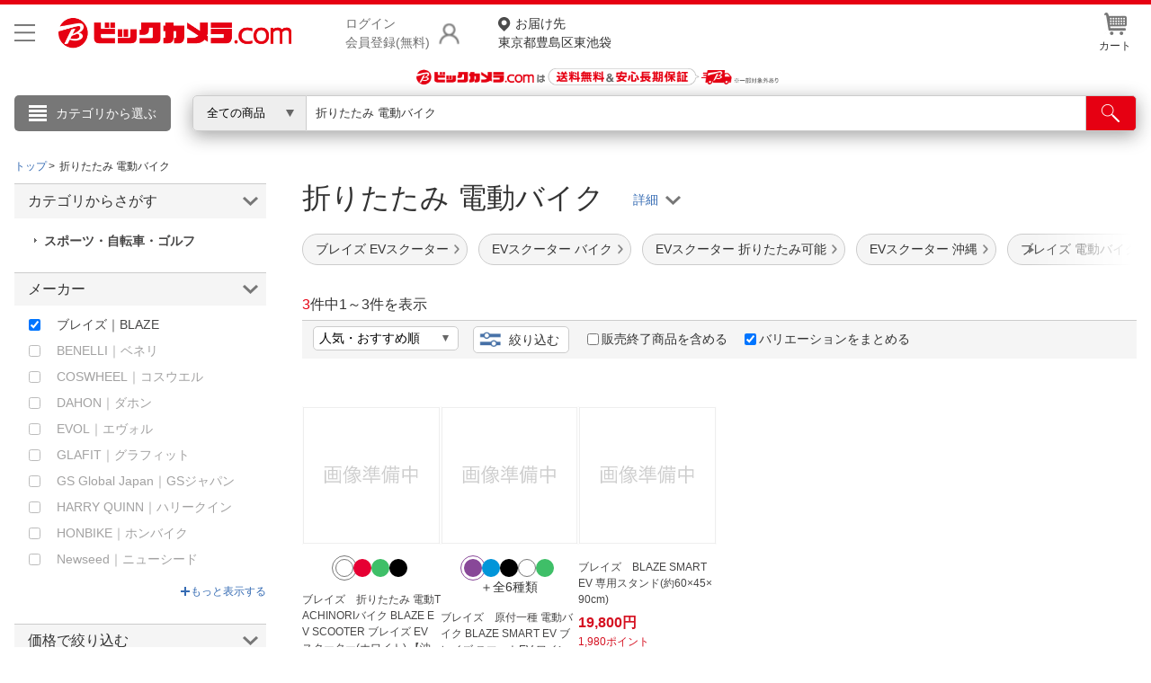

--- FILE ---
content_type: text/html;charset=Windows-31J
request_url: https://www.biccamera.com/bc/category/?q=%90%DC%82%E8%82%BD%82%BD%82%DD+%93d%93%AE%83o%83C%83N&ref=search_kw&entr_nm=%83u%83%8C%83C%83Y%81bBLAZE
body_size: 37533
content:
<!DOCTYPE html>
<html lang="ja">
<head>
<meta charset="Shift_JIS">
<meta name="description" content="「ブレイズ｜BLAZE 折りたたみ 電動バイク」の通販ならビックカメラ.com。1個のお買い物でも送料無料でお届け。人気商品はランキングやレビューをチェック。安心の長期保証サービス。ネットで店舗在庫を確認、お近くの店舗で購入、受け取り申し込みもできます。">
<meta name="keywords" content="">
<meta name="format-detection" content="telephone=no">
<meta http-equiv="X-UA-Compatible" content="IE=edge">
<link rel="canonical" href="https://www.biccamera.com/bc/category/?entr_nm=%83u%83%8C%83C%83Y%81bBLAZE&q=%90%DC%82%E8%82%BD%82%BD%82%DD+%93d%93%AE%83o%83C%83N">
<title>&nbsp;
       「折りたたみ 電動バイク」&nbsp;の検索結果&nbsp;通販
            
          &nbsp;|&nbsp;ビックカメラ.com</title>
<link rel="shortcut icon" href="/bc/resources4/common/img/favicon.ico" type="image/x-icon">
<link rel="stylesheet" href="/bc/resources4/common/css/jquery.bxslider.min.css" media="all">
<link rel="stylesheet" href="/bc/resources4/common/css/colorbox.css" media="all">
<link rel="stylesheet" href="/bc/resources4/list/css/local.css" media="all">
<link rel="stylesheet" href="/bc/resources4/list/css/bic.css" media="all">
<link rel="stylesheet" href="/bc/resources4/common/css/slick.css" media="all">
<script type="text/javascript" charset="shift_jis" src="/bc/resources4/common/js/device.js"></script>
<script type="text/javascript" src="/bc/js/disp.js"></script>
<script src="/bc/resources4/common/js/jquery.min.js"></script>
<script src="/bc/resources4/common/js/jquery.easing-1.3.min.js"></script>
<script src="/bc/resources4/common/js/jquery.custom-select.js"></script>
<script src="/bc/resources4/common/js/category_menu_pc.js"></script>
<script src="/bc/resources4/common/js/jquery.bxslider.js"></script>
<script src="/bc/resources4/common/js/jquery.colorbox-min.js"></script>
<script src="/bc/resources4/common/js/common.js"></script>
<script type="text/javascript">
var __rootpath__ = "/bc";
var __resourcepath__ = "/bc/resources4";
</script>
<script type="application/ld+json">
{
  "@context": "http://schema.org",
  "@type": "WebSite",
  "name" : "ビックカメラ",
  "url": "https://www.biccamera.com/",
  "potentialAction": {
    "@type": "SearchAction",
    "target": "https://www.biccamera.com/bc/category/?q={search_term_string}",
    "query-input": "required name=search_term_string"
  }
}
</script>

<link rel="stylesheet" href="/bc/resources4/common/css/base.css" media="all">
  <link rel="stylesheet" href="/bc/resources4/common/css/common.css" media="all">
</head>

<body>
<!-- Start Google Tag Manager -->
       <noscript><iframe src="//www.googletagmanager.com/ns.html?id=GTM-TXP4QL>"
           height="0" width="0" style="display:none;visibility:hidden"></iframe></noscript>
       <script>(function(w,d,s,l,i){w[l]=w[l]||[];w[l].push({'gtm.start':new Date().getTime(),event:'gtm.js'});
           var f=d.getElementsByTagName(s)[0],j=d.createElement(s),dl=l!='dataLayer'?'&l='+l:'';
           j.async=true;j.src='//www.googletagmanager.com/gtm.js?id='+i+dl;f.parentNode.insertBefore(j,f);
           })(window,document,'script','dataLayer','GTM-TXP4QL');</script>
       <!-- END Google Tag Manager -->
    <input type="hidden" name="SHOP_URL_BIC_EC" id="SHOP_URL_BIC_EC" value="https://www.biccamera.com/bc/">
<noscript><div style="border:1px solid #F00;background-color:#FEE;color:#F00;padding:4px;margin:4px 0px">当サイトを正常に閲覧いただくにはJavaScriptを有効にする必要があります。</div>
</noscript>
        <header style="border-bottom: unset">
<div class="bcs_middle bcs_middle_div">
      <div class="bcs_layoutInner">
        <div class="content_wrapper">
        <p class="bcs_btnModal">
            <button class="js-modal-headermenu" aria-label="メニューを開く"></button>
          </p>
        <p class="bc_logo">
          <a href="https://www.biccamera.com/bc/main/">
            <img src="/bc/resources4/common/img/logo.png" alt="ビックカメラ.com" width="500" height="70">
          </a>
        </p>
        <div class="bcs_wrapper-login">
              <p class="bcs_btnLogin">
                <a href="/bc/member/SfrLogin.jsp" rel="nofollow">ログイン<br>会員登録(無料)</a>
              </p>
              <ul class="bcs_dropdown">
                <div class="bcs_loginBox">
                  <div class="bcs_loginBtn">
                    <p><a href="https://www.biccamera.com/bc/member/SfrLogin.jsp" rel="nofollow">ログイン <img src="/bc/resources4/common/img/ico_login.png" alt=""></a></p>
                  </div><!-- loginBtn -->
                  <div class="bcs_registerBtn">
                    <p><a href="https://www.biccamera.com/bc/member/MemMailAddressCheck.jsp" rel="nofollow">新規会員登録</a></p>
                  </div><!-- registerBtn -->
                  <hr style="display:block;height: 1px;border: 0;border-top: 1px solid #cccccc;margin: 1em 0;padding: 0;">
                </div>
                <li><a href="https://www.biccamera.com/bc/member/MemMyPage.jsp" rel="nofollow">会員メニュー</a></li>
                <li><a href="https://www.biccamera.com/bc/member/MemOrderHistory.jsp" rel="nofollow">お買いもの履歴</a></li>
                <li><a href="https://www.biccamera.com/bc/disp/SfrViewHistory.jsp">閲覧履歴</a></li>
                <li><a href="https://www.biccamera.com/bc/member/MemMemberUpdate.jsp" rel="nofollow">会員登録情報の変更</a></li>
                <li><a href="https://www.biccamera.com/bc/member/MemMemberAddrForm.jsp" rel="nofollow">住所録の追加・変更</a></li>
              </ul>
            </div>
            <p class="bcs_delivAddrSelect">
              <a href="/bc/member/SfrTodayDelivAddrSelect.jsp" rel="nofollow">
                <span>お届け先</span>
                東京都豊島区東池袋</a>
            </p>
          <ul class="bcs_contentRight">
            <li id="HeaderCartIcon" data-pulldown="true" data-recalc="true"><a href="/bc/cart/CarViewCart_001.jsp"><img src="/bc/resources4/common/img/ico_head_1.jpg" alt=""><br>カート
            </a>
            </li>
          </ul>
        </div>
      </div><!-- layoutInner -->
    </div><!-- middle -->

    <!-- common/SfrCmnUpper_TopIncludeArea.jsp --><div id="SfrCmnUpper_TopIncludeArea"><style>#SfrCmnUpper_TopIncludeArea{background:#fff;} #SfrCmnUpper_TopIncludeArea img{max-width:100%;/*height:auto;*/}</style>
  <style>.bcs_searchBtn button{ width:95px!important;} header .bcs_bottom {/*height: 40px;padding: 5px 0;background:#eee!important;background: #fff450;*/}header .bcs_bottom .bcs_keySearchBox {box-shadow: 0 0 9px -1px rgba(102,100,100,0.6);}.bcs_inputBox input { margin-top: 0px!important;top: 0px!important;}#SfrCmnUpper_TopIncludeArea figure{height:auto !important;}#SfrCmnUpper_TopIncludeArea img{/*max-width:100%;height:auto;*/object-fit: cover;width: 100%;/*height: auto!important*/ ;max-width: 1920px;}header #SfrCmnUpper_TopIncludeArea figure img{height:revert-layer;} #FreeShipping{position: relative; height: 12px; width: 100%; max-width: 1720px; margin: 0 auto;} #FreeShipping .FStext{color: #e60012; font-size: 14px; font-weight: bold; margin: 0 0 0 98px; position: absolute; top: -12px; left: 0px;} #FreeShipping .FStext .FSannotation{color:#707070; font-weight: normal; font-size: 12px;} #FreeShipping .bictrack{float: left; width: 38px; margin-right: 4px;}</style>
 <div id=""  style="text-align:center;margin:0 0 5px;"><a href="/bc/c/contents/sitemap/index.jsp?ref=punchout"><figure><img src="/bc/c/images/bn/1920x100/bic_free_delivery_v2_1920x50.png" alt="送料無料" width="1920" height="50"></figure></a></div></div>
<!-- 20250806  ServletPath  :  /bc/disp/DispListPage001.jsp -->
<!-- // common/SfrCmnUpper_TopIncludeArea.jsp // -->
<div class="bcs_bottom bcs_searchBox">
        <div class="bcs_layoutInner">

          <div class="bcs_categoryBox">
            <div class="bcs_categoryBtn">
              <p class="bcs_btn bcs_btn_floor_map"><a onmouseover="loadCategoryDisp();" onclick="loadCategoryDisp();">カテゴリから選ぶ</a></p>
              <script type="text/javascript">
                         $(window).on('load', function (){
                             loadCategoryDisp();
                         });
                  </script>
              <input type="hidden" id="LOAD_CATEGORY" name="LOAD_CATEGORY" value="" autocomplete="off">
              <div class="bcs_floorMap">
                <div class="bcs_inner">
                  <ul class="bcs_cat">
                  </ul>
                  <ul class="bcs_cat bcs_special">
                  </ul>
                </div><!-- inner -->
              </div><!-- floorMap -->
            </div><!-- categoryBtn -->
          </div><!-- categoryBox -->

          <div class="bcs_keySearchBox">
            <form method="get" name="search_form" action="/bc/category/">
              <div class="bcs_selectBox bcs_selectBox_click">
                <select class="bcs_js_custom_select bcs_js_custom_select_click" name="dispNo" id="dispNo" onchange="sbwRewrit()">
                  <option value="" selected>全ての商品</option>
                      <option value="001150">家電・エアコン・照明</option>
                                  <option value="001153">キッチン家電</option>
                                  <option value="001100">パソコン・周辺機器・PCソフト</option>
                                  <option value="001120">カメラ・カメラレンズ・メモリーカード</option>
                                  <option value="001130">テレビ・レコーダー</option>
                                  <option value="001140">オーディオ・電子ピアノ・カー用品</option>
                                  <option value="001160">ビューティー・健康家電</option>
                                  <option value="001260">時計・スマートウォッチ・スーツケース</option>
                                  <option value="001170">医薬品・日用品・化粧品・ペット</option>
                                  <option value="001280">工具・DIY・防犯・防災・金庫</option>
                                  <option value="001250">スポーツ・自転車・ゴルフ</option>
                                  <option value="001180">電池・インク・メディア</option>
                                  <option value="001190">寝具・ベッド・インテリア</option>
                                  <option value="001210">ゲーム・映画・音楽</option>
                                  <option value="001220">おもちゃ・ホビー・ベビー用品</option>
                                  <option value="001230">電子辞書・電話機・FAX・事務機器</option>
                                  <option value="001235">文房具・書籍</option>
                                  <option value="001240">スマートフォン・スマホアクセサリー</option>
                                  <option value="001270">メガネ・コンタクトレンズ・補聴器</option>
                                  <option value="001300">アウトレット</option>
                                  <option value="001330">アウトドア</option>
                                  <option value="001320">住宅設備・リフォーム</option>
                                  <option value="001290">お酒・飲料・食品ギフト</option>
                                  <option value="001310">キッチン用品</option>
                                  </select>
                    <script type="text/javascript">
                    $('form[name="search_form"]').submit(function() {
                      var no = $('select[name="dispNo"]').val();
                      if(no) {
                        var arr = no.match(/[\d]{3}/g) || [];
                        if(arr.length > 0) {
                          no = arr.join('/') + '/';
                        } else {
                          no = '';
                        }
                      } else {
                        no = '';
                      }
                      $(this).attr('action', '/bc/category/' + no);
                      $('select[name="dispNo"]').prop("disabled", true);
                      $("#q").val($("#q").val().trim().replace(/　/g,' ').replace(/ +/g,' '));
                      return true;
                    });
                    </script>
              </div><!-- selectBox -->
              <div class="bcs_inputBox">
                <input type="search" size="20" name="q" id="q" class="q_click" maxlength="50" value="折りたたみ 電動バイク" autocomplete="off" placeholder="キーワードで探す">
                  </div><!-- inputBox -->
              <div class="bcs_searchBtn">
                <button type="submit" id="btnSearch" aria-label="検索"></button>
              </div><!-- searchBtn -->
            </form>
          </div><!-- keySearchBox -->

        </div><!-- layoutInner -->
      </div><!-- bottom -->
      </header>
  <!-- common/SfrCmnUpper_UnderSearchBoxIncludeArea.jsp --><!-- ServletPath  :  /bc/disp/DispListPage001.jsp -->
<!-- // common/SfrCmnUpper_UnderSearchBoxIncludeArea.jsp // -->
<div class="search-backdrop"></div>
<div class="modal-backdrop"></div>
<div class="modal">
  <button class="js-close-modal-headermenu btn-close" aria-label="メニューを閉じる"></button>
  <div class="modal-content">
    <div class="modal-body">
      <div class="content-3-col">
        <div class="col">
          <p class="bcs_title">こんにちは</p>
            <div class="bcs_loginBox">
              <div class="bcs_loginBtn">
                <p><a href="https://www.biccamera.com/bc/member/SfrLogin.jsp" rel="nofollow">ログイン <img src="/bc/resources4/common/img/ico_login.png" alt="" width="17" height="21"></a></p>
              </div><!-- loginBtn -->
              <div class="bcs_registerBtn">
                <p><a href="https://www.biccamera.com/bc/member/MemMailAddressCheck.jsp" rel="nofollow">新規会員登録</a></p>
              </div><!-- registerBtn -->
            </div>
          <ul class="bcs_link">
            <li>
              <a href="https://www.biccamera.com/bc/member/MemMyPage.jsp" rel="nofollow">会員メニュー</a>
            </li>
            <li>
              <a href="https://www.biccamera.com/bc/member/MemOrderHistory.jsp" rel="nofollow">お買いもの履歴</a>
            </li>
            <li>
              <a href="https://www.biccamera.com/bc/disp/SfrViewHistory.jsp">閲覧履歴</a>
            </li>
            <li>
              <a href="https://www.biccamera.com/bc/member/MemWishList.jsp" rel="nofollow">ほしいもの</a>
            </li>
            <li>
              <a href="/bc/c/info/report/list.jsp?ref=toppage" rel="nofollow">お知らせ</a>
            </li>
          </ul>
        </div>
        <div class="col">
          <p class="bcs_title bcs_title_02">商品をさがす</p>
          <ul class="bcs_link">
            <li>
              <a href="https://www.biccamera.com/bc/c/contents/ranking/index.jsp?ref=spheadermenu" rel="nofollow">ランキングからさがす</a>
            </li>
            <li>
              <a href="https://www.biccamera.com/bc/c/contents/sitemap/index.jsp" rel="nofollow">カテゴリ一覧からさがす</a>
            </li>
          </ul>
          <hr>
          <p class="bcs_title bcs_title_02">お客様サポート</p>
          <ul class="bcs_link">
            <li>
              <a href="/bc/c/info/index.jsp" rel="nofollow">ご利用ガイド</a>
            </li>
            <li>
              <a href="https://qa.biccamera.com/?site_domain=default&ref=spheadermenu" rel="nofollow">よくある質問・お問合せ</a>
            </li>
            <li>
              <a href="/bc/c/info/regulation/index.jsp" rel="nofollow">ご利用規約</a>
            </li>
          </ul>
        </div>
        <div class="col">
          <p class="bcs_title bcs_title_02">店舗サービス</p>
          <ul class="bcs_link">
            <li>
              <a href="/bc/c/info/order/shop.jsp?ref=spheadermenu" rel="nofollow">ネット取り置き</a>
            </li>
            <li>
              <a href="/bc/c/info/point/webregist.jsp?ref=spheadermenu" rel="nofollow">ポイントカードWEB登録</a>
            </li>
            <li>
              <a href="https://www.biccamera.co.jp/shopguide/index.html?ref=spheadermenu" rel="nofollow">店舗情報・店舗一覧</a>
            </li>
            <li>
              <a href="/bc/member/SfrBcSpOrderForm.jsp?ref=spheadermenu" rel="nofollow">お取り寄せ品入荷状況照会</a>
            </li>
          </ul>
          <hr>
          <ul class="bcs_link">
            <li>
              <a href="//houjin.biccamera.com/" class="bcs_noArrow" rel="nofollow">法人窓口</a>
            </li>
            <li>
              <a href="https://www.biccamera.co.jp/ir/index.html" class="bcs_noArrow" rel="nofollow">IR情報</a>
            </li>
          </ul>
          <hr>
          <ul class="bcs_link">
            <li>
              <a href="/bc/c/info/report/language.jsp?ref=spheadermenu" rel="nofollow">English / 中文</a>
            </li>
            </ul>
        </div>
      </div>
    </div>
  </div>
</div><!-- 準正常ログインエラーメッセージ START -->
  <section class="bcs_list imp-586 bcs_list_ex imp-1031">
  <div class="bcs_main">
    <!-- breads START -->

    <div itemscope itemtype="http://schema.org/BreadcrumbList" class="bcs_breadcrumb">
        <ul>
            <li itemprop="itemListElement" itemscope itemtype="http://schema.org/ListItem"><a itemprop="item" href="/bc/main/"><span itemprop="name">トップ</span></a><meta itemprop="position" content="1" /></li>
          <li itemprop="itemListElement" itemscope itemtype="http://schema.org/ListItem"><span itemprop="name">折りたたみ 電動バイク</span><meta itemprop="position" content="2" /></li>
                    </ul>

        <ul class="socialBtn clearfix">
            <!--  common/socialBtn.html -->
      <!--<li class="gp"><g:plusone size="medium"></g:plusone></li>
      <li class="fb"><div id="fb-root"></div><script src="//connect.facebook.net/ja_JP/all.js#xfbml=1"></script><fb:like href="//www.biccamera.com/" send="false" layout="button_count" width="auto" show_faces="false" font=""></fb:like></li>
      <li class="tw"><a href="//twitter.com/share" class="twitter-share-button" data-count="horizontal" data-lang="ja">Tweet</a><script type="text/javascript" src="//platform.twitter.com/widgets.js"></script></li>
      <li class="mi"><a href="//static.mixi.jp/share.pl" class="mixi-check-button" data-button="button-1" data-url="//www.biccamera.com/">チェック</a><script type="text/javascript" src="//static.mixi.jp/js/share.js"></script></li>-->
<!-- // common/socialBtn.html // -->
</ul>

    </div>

    <!-- breads END -->
    <!-- columns START -->
    <div class="bcs_mainColumn">
        <!-- MAIN-AREA(column) START -->
            <div class="column_inner">
<h1 class="bcs_title_lv1">
<div  class='bcs_h1'  >
                                <span class="bcs_dispnm_kw" onclick='showText(this)' >
                                折りたたみ 電動バイク　</span>

                                <div class="bcs_text">
                                    <span id="search_result">メーカー名：ブレイズ　<br></span>
                                </div>
                                </div>
                        </h1>
                        <!-- disp/SfrDispListPageIncludeArea_008.jsp -->
<!-- disp/SfrDispListPageIncludeArea_008.jsp --><div id="bcs_hashTag" class="bcs_hashTag">
                       <!-- disp/SfrDispListPageIncludeArea_010.jsp -->

<style>
#HT_SALE ul {
    display: -webkit-box;
    display: -ms-flexbox;
    display: flex;
    margin-top: 16px;
    margin-bottom: 6px;
    position: static;
}

#HT_SALE ul li {
    width: auto;
    margin-right: 12px;
    margin-bottom: 10px;
    white-space: nowrap;
}

#HT_SALE ul li a {
    display: block;
    font-size: 14px;
    color: #333;
    background: #f5f5f5;
    padding: 6px 20px 6px 14px;
    border: 1px solid #ccc;
    border-radius: 30px;
    background-image: url(/bc/resources4/common/img/ico_arrow_right1.png);
    background-repeat: no-repeat;
    background-position: right 8px bottom 50%;
    background-size: 6px;
    -webkit-box-sizing: border-box;
    box-sizing: border-box;
}
</style>
<div id="HT_SALE">
			<ul>
				<li><a href="/bc/c/sale/daily/index.jsp?ref=atag">お買い得セール</a></li>
				<li><a href="/bc/c/service/maker_campaign/index.jsp?ref=atag">お得なキャンペーン</a></li>
			</ul>
</div>
<!-- disp/SfrDispListPageIncludeArea_010.jsp --></div>
                     <script type="text/javascript">
                         var goodsNoList = '7662069,4801470,6149263';
                         var hashTagKeywordDispNo = '001250120010';
                         if (goodsNoList) {
                             $.ajaxSetup({beforeSend: function(xhr){
                                 xhr.overrideMimeType("text/html;charset=Shift_JIS");
                               }});
                      $.ajax({
                                 url: '/bc/disp/SfrBcDispListPageHashTag_J.jsp',
                                 data: {GOODS_NO_LIST : goodsNoList, HT : '',HASH_TAG_KEYWORD_DISP_NO : hashTagKeywordDispNo },
                          type: "POST",
                          dataType: 'html',
                          async: true,
                          success : function(data) {
                                   if (data) {
                                     $(".bcs_hashTag").html(data);
                                   }
                                   $(".bcs_hashTag").css('visibility', 'visible');
                                 },
                                 error : function(){
                                   $(".bcs_hashTag").css('visibility', 'visible');
                          }
                      });
                         } else {
                             $(".bcs_hashTag").css('visibility', 'visible');
                         }
                  </script>
                    <!-- disp/SfrDispListPageIncludeArea_009.jsp -->
<!-- disp/SfrDispListPageIncludeArea_009.jsp --><!-- disp/SfrDispListPageIncludeArea_001.jsp -->
<div id="SfrDispListPageIncludeArea_001">
<!-- disp/SfrDispListPageIncludeArea_js_css.jsp -->
<style>
#ListLinkSS .wraptextlink li a.linkhere,
div.filepath li a.linkhere {
  font-weight: bold;
  background: #f0f0f0;
}
</style>
<script>
$(function () {

  
  function getRelevantParams(url) {
    const params = new URL(url, location.origin).searchParams;

    const result = {
      q: params.get("q") || null,
      discount_flg: params.get("discount_flg") || null,
      entr_nm: params.get("entr_nm") || null,  // ★ entr_nm追加
      specs: {}
    };

    for (const [key, value] of params.entries()) {
      if (key.startsWith("spec_")) {
        result.specs[key] = value;
      }
    }
    return result;
  }

  
  function specsMatch(a, b) {
    const aKeys = Object.keys(a);
    const bKeys = Object.keys(b);
    if (aKeys.length !== bKeys.length) return false;
    for (const key of aKeys) {
      if (a[key] !== b[key]) return false;
    }
    return true;
  }

  
  const currentUrl    = new URL(location.href);
  const currentPath   = currentUrl.pathname;
  const currentParams = getRelevantParams(currentUrl);

  
  const hasRelevantParams =
    Object.keys(currentParams.specs).length > 0 ||
    currentParams.q ||
    currentParams.discount_flg ||
    currentParams.entr_nm;

  
  $("#ListLinkSS .wraptextlink li a, #topics_list .filepath li a").each(function () {
    const linkUrl    = new URL(this.href, location.origin);
    const linkPath   = linkUrl.pathname;
    const linkParams = getRelevantParams(linkUrl);

    if (
      currentPath === linkPath &&
      hasRelevantParams &&
      specsMatch(currentParams.specs, linkParams.specs) &&
      currentParams.q === linkParams.q &&
      currentParams.discount_flg === linkParams.discount_flg &&
      currentParams.entr_nm === linkParams.entr_nm   // ★ entr_nm一致判定追加
    ) {
      $(this).addClass("linkhere");
    }
  });

});
</script>

<style type="text/css">

#categoryListBn {text-align:center;}
#categoryListBn img{max-width:100%;}
#categoryListBn .comment{text-align:left;}



section.bcs_list .bcs_mainColumn .goodslist_ttbn
 h2 {
    font-weight:bold;
    font-size: 24px;
    margin: 20px 0;
    padding: 0;
    text-align: left;
    border-bottom: 1px solid #555;
}
.goodslist_ttbn{
    text-align: center;
}
.goodslist_ttbn img{
	width:95%; max-width: 640px; margin-bottom:10px;border:1px solid #ccc;height: auto;
}

.goodslist_ttbn.bundle .comment{
	text-align: left;
	padding: 0 0 10px;
}
.goodslist_ttbn.bundle .comment a{
	text-decoration: underline;
}


#ListLinkSS h2{font-size:20px;}
#ListLinkSS .wraptextlink, .wrapimagelink {
    display: flex;
    flex-wrap: wrap;
}

#ListLinkSS .wraptextlink li {
    margin: 0 8px 0 0;
}

#ListLinkSS .wrapimagelink li {
    margin: 0 8px 8px 0;
    width: 132px;
}

#ListLinkSS .wraptextlink li a {
    font-size: 14px;
    text-align: left;
    padding: 5px 10px;
    border: 1px solid #999;
    color: #777;
    border-radius: 3px;
    text-decoration: none;
}

#ListLinkSS .wrapimagelink li a {
    padding: 8px;
    border: 1px solid #999;
    border-radius: 3px;
    display:block;
}

#ListLinkSS .wrapimagelink img{
    width:100%;
}

#ListLinkSS .textlinkSS{margin-bottom:16px;}
.allaircon{
    padding: 0px 0px 0px 12px;
    background: url(../../../../bc/resources4/common/img/ico_ct.gif) no-repeat left center;
}



#bcs_sortBar {position: relative; overflow: initial !important;}
#bcs_sortBar .bcs_tooltip { background: #356BB3; color: #fff; font-size: 14px; line-height: 24px; min-width: 250px; height: 32px; position: absolute; padding: 5px; text-align: center; opacity: 0; visibility: hidden; top: -37px; left: 185px; -webkit-box-sizing: border-box; box-sizing: border-box; -webkit-transition: opacity .5s; -o-transition: opacity .5s; transition: opacity .5s; } #bcs_sortBar .bcs_tooltip.active { opacity: 1; visibility: visible; } #bcs_sortBar .bcs_tooltip::before { content: ''; position: absolute; top: 32px; left: 20px; border-left: solid transparent 6px; border-right: solid transparent 6px; border-top: solid #356BB3 13px; }



div.filepath p + ul.filepath{margin:10px 0 0; }
div.filepath ul.filepath{display:flex;flex-wrap: wrap; }
div.filepath ul.filepath li{ margin:10px 5px; }
div.filepath ul.filepath li:last-child{border-right:0; white-space: nowrap; display: table-cell;}
div.filepath li a{ font-size:14px;text-align:left;padding:5px 10px;border: 1px solid #777;color: #777;border-radius: 3px;text-decoration:none;}



div.filepath{padding:0px;margin-top:0px;}
.filepath p{font-size:14px}

div.filepath ul.filepath:empty{border-top:0px;border-bottom:0px;}
.filepath .comment{text-align:left;line-height:1.5;margin:0.3em 0;}
section.bcs_list .bcs_mainColumn .bcs_ranking ul li .bcs_txt .bcs_title {
    font-weight: normal;
}
/*
.filepath ul.filepath1 li{float:none;width:100%}
.filepath ul.filepath2 li{float:left;width:50%}
.filepath ul.filepath3 li{float:left;width:33.333333333%}
.filepath ul.filepath4 li{float:left;width:25%}
.filepath ul.filepath5 li{float:left;width:20%}
*/
.CP_block h2{margin: 0 0 10px;border-bottom:1px solid #cecece}
.CP_block{text-align:left}
.CP_block ul li {margin: 12px 0;clear:both}
.CP_block ul li p:first-child{background:#eeeeee;width: 200px;text-align: center;float: left;margin-right: 10px;}
.CP_block ul li p{padding:3px;}
.CP_block_link a { padding: 0 0 0 10px; background: url(/bc/resources4/order/common/img/ico_ct.gif) no-repeat left center;}
.CP_block_link a[target="_blank"] {background: url(/bc/resources4/common/img/ico_blank.png) no-repeat right center;padding: 0 15px 0 0;font-size: 12px;}
.CP_block_extra{font-size:13px;color:#969696;}

#categoryListBn.bn_420x2 img,
#categoryListBn.bn1 img,
#categoryListBn.bn2 img {vertical-align: bottom;width: 49.5%;margin-bottom: 16px;max-width:420px;}

#bcs_recommend_item{margin:16px 0;}
#bcs_recommend_item h2{font-size:20px;margin:0px;}
#bcs_recommend_item ul{display:flex;width:100%;font-size:12px;}
#bcs_recommend_item ul li{width:50%;box-sizing:border-box;}
#bcs_recommend_item ul li:not(:last-child){border-right:1px dotted #ccc;}
#bcs_recommend_item a{display:flex;color:#333;text-decoration:none;padding:8px 16px;}
#bcs_recommend_item a:hover{color:#d51121;}
#bcs_recommend_item .bcs_recommend_img{margin-right:24px;}
#bcs_recommend_item img{width:120px;height:120px;}
#bcs_recommend_item .bcs_recommend_itemName{margin:0 0 16px;}
#bcs_recommend_item .bcs_recommend_item_ranking{text-align:left;}
#bcs_recommend_item .bcs_recommend_item_ranking a{color:#356bb3;display:inline-block;background:url(/bc/resources4/sp/list/img/crown.png) no-repeat left 40%;background-size:12px 12px;}
#bcs_recommend_item .bcs_recommend_item_ranking a:hover{color:#d51121;}

#bcs_recommend_Area{margin:0 0 16px 0;}
#bcs_recommend_Area h2{font-size:20px;margin:0px;}
#bcs_recommend_Area ul{display:flex;width:100%;font-size:12px;}
#bcs_recommend_Area ul li{flex:1;box-sizing:border-box;}
#bcs_recommend_Area ul li:not(:last-child){/*border-right:1px dotted #ccc;*/position:relative;}
#bcs_recommend_Area ul li:after{content: "";border-right: 1px dotted #ccc;position: absolute; top: 56px; right: 0px;width: 1px; height: 154px;box-sizing:border-box;}
#bcs_recommend_Area ul li a{display:block;color:#333;text-align:center;text-decoration:none;padding:16px;}
#bcs_recommend_Area ul li a:hover{color:#d51121;}
#bcs_recommend_Area ul li a h3{height:48px;font-weight:normal;font-size:16px;text-align:left;background:url(/bc/resources4/sp/list/img/crown.png) no-repeat left 16%;background-size:12px 12px;padding-left:16px;/*margin-bottom:16px;*/}
#bcs_recommend_Area ul li a .bcs_recommend_productName{text-align:left;color:#333;font-size:12px;margin-bottom:8px;padding:0 8px 0 0;word-break:break-all;}
/*#bcs_recommend_Area ul li:not(:last-child) a .bcs_recommend_productName{padding-right:16px;}*/
/*#bcs_recommend_Area ul li:not(:last-child) a .bcs_recommend_img{border-right:1px dotted #ccc;}*/
#bcs_recommend_Area img{width:120px;height:120px;margin-bottom:16px;}
#bcs_recommend_Area .bcs_recommend_Area_ranking{text-align:left;}
#bcs_recommend_Area .bcs_recommend_Area_ranking a{color:#356bb3;display:inline-block;background:url(/bc/resources4/sp/list/img/crown.png) no-repeat left 40%;background-size:12px 12px;padding-left:16px;margin-left:16px;}
#bcs_recommend_Area .bcs_recommend_Area_ranking a:hover{color:#d51121;}

.SfrDispListPageIncludeArea_004_filepath ul{margin-bottom:16px;}
.SfrDispListPageIncludeArea_004_filepath li{
    border:1px solid #ccc;
    border-radius: 5px;
    width: auto;
    margin-right: 18px;
    margin-bottom: 0;
    display:inline-block;
    padding:10px;
/*
    height: 43px;
    display: -webkit-box;
    display: -ms-flexbox;
    display: flex;
    -webkit-box-align: center;
    -ms-flex-align: center;
    align-items: center;
    background: #fff;
    min-height: unset !important;
 */
    }
.SfrDispListPageIncludeArea_004_filepath li a{color:#333;display:block;text-decoration:none;}
section.bcs_list .bcs_mainColumn .bcs_ranking ul li .bcs_txt .bcs_title {
    font-weight: normal;
}
.bcs_h2_Area{display:flex;align-items:center;}
.bcs_h2_Area h2{width:calc(100% - 2em)!important;}
.bcs_h2_Area .bcs_feature_moreLink{width:7em;text-align:right;font-size:12px;margin-bottom:8px;}
.bcs_h2_Area .bcs_feature_moreLink a{padding: 0 0 0 10px; background: url(/bc/resources4/common/img/ico_ct.gif) no-repeat left center;}

/*#SfrDispListPageIncludeArea_001 div.filepath {display:none;}*/

.fapp{display:block!important;}
.leadTitle{font-size:25px;margin:10px auto;text-align:center;}
</style>
<script type="text/javascript">








$(function () {
    //create new element
    var newEle = $("<p class="+'bcs_tooltip'+">複数の条件を一括で絞り込みできます</p>");
    $('.bcs_sortBar').append(newEle)

    //active tooltip onload
    setTimeout(function() { 
        $('.bcs_tooltip').each(function(){
            $(this).addClass('active')
        })   
    }, 10);
         
    //remove tooltip set 10s
    setTimeout(function() { 
        $('.bcs_tooltip').removeClass('active');
    }, 10000);
})


$(function(){

$("div#topics_list.filepath a,#SfrDispListPageIncludeArea_004textLink.SfrDispListPageIncludeArea_004_filepath a").each(function(){
	var ulFilePath_Link_Full = $(this).attr("href");
	$(this).attr("data-skip-urlencode", "true");
	if($(this).closest("#SfrDispListPageIncludeArea_001_key").length > 0 || $(this).closest("#SfrDispListPageIncludeArea_004_key").length > 0){var Key_Inc="true";}
	if($(this).closest("#SfrDispListPageIncludeArea_001_cat").length > 0 || $(this).closest("#SfrDispListPageIncludeArea_004_cat").length > 0){var Cat_Inc="true";}
	if(Cat_Inc && ($(this).parent("li").length >0)){var Cat_Inc_li="true";}
	if(Cat_Inc && $(this).parent("p.comment").length >0){var Cat_Inc_p="true";}

if(ulFilePath_Link_Full.indexOf("#")!=-1){
			 var ulFilePath_URL = ulFilePath_Link_Full.split('#');
		      if(ulFilePath_Link_Full.indexOf("?")!=-1){
		      	if(Key_Inc){
		       		$(this).attr("href",ulFilePath_URL[0]+"&kpl"+"#"+ulFilePath_URL[1]);
		       		}else
		      	if(Cat_Inc_li){
		       		$(this).attr("href",ulFilePath_URL[0]+"&cpl"+"#"+ulFilePath_URL[1]);
		       		}else
		      	if(Cat_Inc_p){
		       		$(this).attr("href",ulFilePath_URL[0]+"&crt"+"#"+ulFilePath_URL[1]);
		       	}
		      }
			
		      else
			
		      {
		      	if(Key_Inc){
		       		$(this).attr("href",ulFilePath_URL[0]+"?kpl"+"#"+ulFilePath_URL[1]);
		       		}else
		      	if(Cat_Inc_li){
		       		$(this).attr("href",ulFilePath_URL[0]+"?cpl"+"#"+ulFilePath_URL[1]);
		       		}else
		      	if(Cat_Inc_p){
		       		$(this).attr("href",ulFilePath_URL[0]+"?crt"+"#"+ulFilePath_URL[1]);
		       	}
		      }
			
}

else

{
			
		      if(ulFilePath_Link_Full.indexOf("?")!=-1){
		      	if(Key_Inc){
		      	       $(this).attr("href",ulFilePath_Link_Full+"&kpl");
					}else
		      	if(Cat_Inc_li){
		      	       $(this).attr("href",ulFilePath_Link_Full+"&cpl");
		      	       }else
		      	if(Cat_Inc_p){
		      	       $(this).attr("href",ulFilePath_Link_Full+"&crt");
		      	       }
		      }
			
		      else
			
		      {
		      	if(Key_Inc){
		      	       $(this).attr("href",ulFilePath_Link_Full+"?kpl");
					}else
		      	if(Cat_Inc_li){
		      	       $(this).attr("href",ulFilePath_Link_Full+"?cpl");
		      		}else
		      	if(Cat_Inc_p){
		      	       $(this).attr("href",ulFilePath_Link_Full+"?crt");
		      	       }
		      }
			
}

});




});
</script>
<!-- // disp/SfrDispListPageIncludeArea_js_css.jsp //-->
<!--  disp/inc_invisible_searchkeyword.jsp -->

<!--  // disp/inc_invisible_searchkeyword.jsp  // -->
<!-- disp/i_apple.jsp -->
<script>
$(function () {
	
});
</script>
<script>
$(function () {
	
});
</script>
<!--  // disp/i_apple.jsp //-->
<!-- disp/i_icn.jsp -->
<style>
li.prod_box p img{max-width:100%;height:auto;}
li.prod_box p .bcs_listIcn{margin-bottom:4px;}
/*.pc_cl{clear:left;}*/
.bcs_add_icn_block{text-align:left;}
.bcs_add_icn{display:inline-block;}
.bcs_coupon_il.cpicn{ margin: 0 0 6px 0;line-height: 0;}

.pana_list {background: #04398a;color:#fff;padding: 10px;text-align: center;font-size: 14px;font-weight: bold;}
.pana_number {font-size:16px;}

.bcs_coupon_il img{ width:85px; height:15px;}

/*.bcs_coupon_il .coupon_title_longfree {background:/*#356bb3;*/#777;}*/
/*.bcs_coupon_il .coupon_title_recycle {background:/*#356bb3;*/#777;}*/
</style>
<script>

$(window).on('load', function (){
$("section.bcs_list .bcs_mainColumn .bcs_itemBox .bcs_listItem>ul>li,section.bcs_list .bcs_itemArea .bcs_listItem>ul>li").find(".bcs_maker").before("<div class='bcs_add_icn_block'></div>");

$(function(){
	$('#bcs_item14581105 img[src*="img_noimage.jpg"]').attr('src', '/bc/c/images/detail/2919999002408.jpg');
	$('#bcs_item14581245 img[src*="img_noimage.jpg"]').attr('src', '/bc/c/images/detail/2919999002415.jpg');
	$('#bcs_item12861720 img[src*="img_noimage.jpg"]').attr('src', '/bc/c/images/detail/2919999001418.jpg');
});

$("#bcs_item12812355,#bcs_item12812359,#bcs_item12812357,#bcs_item13805286,#bcs_item13805284,#bcs_item13805290,#bcs_item13805288,#bcs_item13805292,#bcs_item13805291,#bcs_item14325897,#bcs_item14325898,#bcs_item14325896,#bcs_item14325895,#bcs_item14325899,#bcs_item14325900,#bcs_item14325901,#bcs_item14325902,#bcs_item14325903").append('<p class=\'bcs_listIcn\'><img src=\'/bc/c/images/bn/190x50/pana_pricedown_2601_190x50.png\' width=\'190\' height=\'50\' alt=\'パナソニック製品期間限定値下げ\'></p>');

$("#bcs_item14818788,#bcs_item14818785,#bcs_item14818782,#bcs_item14818779,#bcs_item14704980,#bcs_item14704979,#bcs_item14704978").append('<p class=\'bcs_listIcn\'><img src=\'/bc/c/images/bn/190x50/surface_newlife_model_190x50.jpg\' width=\'190\' height=\'50\' alt=\'U25 新生活応援モデル\'></p>');

$("#bcs_item14508251,#bcs_item14508252,#bcs_item14508253,#bcs_item14508254").append('<p class=\'bcs_listIcn\'><img src=\'/bc/c/images/bn/190x50/regzasale_20260204_190x50.png\' width=\'190\' height=\'50\' alt=\'REGZA液晶テレビ期間限定セール\'></p>');

$("#bcs_item13996227").append('<p class=\'bcs_listIcn\'><img src=\'/bc/c/images/bn/190x50/regza_laserprojector_sale_190x50.jpg\' width=\'190\' height=\'50\' alt=\'REGZAプロジェクター期間限定セール\'></p>');

$("#bcs_item14710063,#bcs_item14710064,#bcs_item14710065,#bcs_item14710066,#bcs_item14710067,#bcs_item14710068,#bcs_item14710069,#bcs_item14710070,#bcs_item14710071,#bcs_item14710072,#bcs_item14710073,#bcs_item14710074,#bcs_item14710075,#bcs_item14710076,#bcs_item14710077,#bcs_item14710078,#bcs_item14739188,#bcs_item14739189,#bcs_item14739190,#bcs_item14739191,#bcs_item14739192,#bcs_item14739193,#bcs_item14739194,#bcs_item14739195,#bcs_item14739196,#bcs_item14739197,#bcs_item14739198,#bcs_item14739199,#bcs_item14739200,#bcs_item14739201,#bcs_item14739202,#bcs_item14739203,#bcs_item14739204,#bcs_item14739205,#bcs_item14739206,#bcs_item14739207,#bcs_item14739208,#bcs_item14739209,#bcs_item14739210,#bcs_item14739211,#bcs_item14739212,#bcs_item14739213,#bcs_item14739214,#bcs_item14739215,#bcs_item14739216,#bcs_item14739217,#bcs_item14739218,#bcs_item14739219,#bcs_item7589955,#bcs_item7589956,#bcs_item7589959,#bcs_item7589960,#bcs_item7717053,#bcs_item7717054,#bcs_item7717055,#bcs_item7717056,#bcs_item10871074,#bcs_item10871076,#bcs_item10871078,#bcs_item10871080,#bcs_item12394471,#bcs_item12394475,#bcs_item12394479,#bcs_item12394483").append('<p class=\'bcs_listIcn\'><img src=\'/bc/c/images/bn/190x50/newlife2026_set_5years_190x50.png\' width=\'190\' height=\'50\' alt=\'オンラインセール\'></p>');

$("#bcs_item14542205,#bcs_item14542204,#bcs_item14542203,#bcs_item14542200,#bcs_item14542199,#bcs_item13760761,#bcs_item13507282").append('<p class=\'bcs_listIcn\'><img src=\'/bc/c/images/bn/190x50/fmv_spring_cp_20260409_190x50.png\' width=\'190\' height=\'50\' alt=\'富士通キャッシュバック	\'></p>');

$("#bcs_item14794013,#bcs_item14794012,#bcs_item14750082,#bcs_item14750080,#bcs_item14742609,#bcs_item14742608,#bcs_item14742607,#bcs_item14668175,#bcs_item14668173,#bcs_item14668171,#bcs_item14616392,#bcs_item14616390,#bcs_item14590243,#bcs_item14590241,#bcs_item14488999,#bcs_item14488996,#bcs_item14024704,#bcs_item14024702,#bcs_item13890651,#bcs_item13890649,#bcs_item13890647,#bcs_item13890621,#bcs_item13890650,#bcs_item14488998,#bcs_item14024703,#bcs_item13890648,#bcs_item14658399,#bcs_item14024701,#bcs_item14524947,#bcs_item14668176,#bcs_item14668174,#bcs_item14616393,#bcs_item14616391,#bcs_item14590244,#bcs_item14590242,#bcs_item14488997,#bcs_item14726956,#bcs_item14726955,#bcs_item14668172,#bcs_item14750083,#bcs_item14750081,#bcs_item14742610,#bcs_item14726958,#bcs_item14726957,#bcs_item14658400,#bcs_item14703975").append('<p class=\'bcs_listIcn\'><img src=\'/bc/c/images/bn/190x50/mobile_battery_jyunkotai_190x50.png\' width=\'190\' height=\'50\' alt=\'モバイルバッテリー準固体\'></p>');

$("#bcs_item14353650,#bcs_item14353648,#bcs_item14668166,#bcs_item10349308,#bcs_item14030413,#bcs_item14030412,#bcs_item14702219,#bcs_item14219112,#bcs_item14219114,#bcs_item14445431,#bcs_item14219116,#bcs_item14761915,#bcs_item14761917,#bcs_item14219115,#bcs_item14668169,#bcs_item14668167,#bcs_item14761919,#bcs_item14528298,#bcs_item10349309,#bcs_item14219117,#bcs_item14219113,#bcs_item14030411,#bcs_item14528297,#bcs_item14353651,#bcs_item14030414,#bcs_item14668165,#bcs_item14445432,#bcs_item14353649,#bcs_item14702218,#bcs_item14668170,#bcs_item14761920,#bcs_item14761918,#bcs_item14761916,#bcs_item14668168,#bcs_item14668164,#bcs_item14668163").append('<p class=\'bcs_listIcn\'><img src=\'/bc/c/images/bn/190x50/mobile_battery_linsante_190x50.png\' width=\'190\' height=\'50\' alt=\'モバイルバッテリーリン酸鉄\'></p>');

$("#bcs_item13905198,#bcs_item13905199").append('<p class=\'bcs_listIcn\'><img src=\'/bc/c/images/bn/190x50/mobile_battery_na_190x50.png\' width=\'190\' height=\'50\' alt=\'モバイルバッテリーナトリウムイオン電池\'></p>');

$("#bcs_item13994040,#bcs_item13994041,#bcs_item13994042,#bcs_item13994045,#bcs_item13994046,#bcs_item14368013,#bcs_item14368014,#bcs_item14368015,#bcs_item14368016,#bcs_item14368017,#bcs_item14368018,#bcs_item14368019,#bcs_item14368020,#bcs_item14368021,#bcs_item14368022,#bcs_item14368023,#bcs_item14368024,#bcs_item14368025,#bcs_item14368026,#bcs_item14368027,#bcs_item13706180,#bcs_item13706181,#bcs_item13709802,#bcs_item13714225,#bcs_item13709803,#bcs_item13709804,#bcs_item13709805,#bcs_item13709806,#bcs_item13709813,#bcs_item13721941,#bcs_item13709814,#bcs_item13706243,#bcs_item13706244,#bcs_item13706245,#bcs_item13706246,#bcs_item13709815,#bcs_item13709816,#bcs_item13709817,#bcs_item13709818,#bcs_item13709819,#bcs_item13709820,#bcs_item13709821,#bcs_item13706250,#bcs_item13706251,#bcs_item13706252,#bcs_item13706253,#bcs_item13706254,#bcs_item13706255,#bcs_item13706256,#bcs_item13706257,#bcs_item13706258,#bcs_item13988393,#bcs_item13988394,#bcs_item13988395,#bcs_item14732289,#bcs_item14732290,#bcs_item14732291,#bcs_item14732292,#bcs_item14732293,#bcs_item14732294,#bcs_item14732295,#bcs_item14732296,#bcs_item14732297,#bcs_item14732328,#bcs_item14732329,#bcs_item14732330,#bcs_item14732342,#bcs_item14732343,#bcs_item14732344,#bcs_item14732345,#bcs_item14732346,#bcs_item14732347,#bcs_item14732348,#bcs_item14732413,#bcs_item14732414,#bcs_item14732415,#bcs_item14732416,#bcs_item14732417,#bcs_item14732352,#bcs_item14732353,#bcs_item14732354,#bcs_item14732355,#bcs_item14732356,#bcs_item14732357,#bcs_item14732418,#bcs_item8437864,#bcs_item11836030,#bcs_item11836031,#bcs_item11836032,#bcs_item11836033,#bcs_item11836034,#bcs_item11836035,#bcs_item11836036,#bcs_item11836037,#bcs_item13929054,#bcs_item13929055,#bcs_item13709496,#bcs_item13709497,#bcs_item13709498,#bcs_item13709499,#bcs_item13709500,#bcs_item13709501,#bcs_item12926280,#bcs_item12926281,#bcs_item13115612,#bcs_item13115613,#bcs_item13115614,#bcs_item13115615,#bcs_item13115616,#bcs_item13115617,#bcs_item13115618,#bcs_item13115619,#bcs_item13115620,#bcs_item13115621,#bcs_item13115622,#bcs_item13115623,#bcs_item13115624,#bcs_item13115625,#bcs_item13734417,#bcs_item13734418,#bcs_item13734419,#bcs_item13734420,#bcs_item13734421,#bcs_item13692126,#bcs_item13692127,#bcs_item13692128,#bcs_item13734454,#bcs_item13734455,#bcs_item13734456,#bcs_item13749929,#bcs_item13749930,#bcs_item13749931,#bcs_item14759417,#bcs_item14759418,#bcs_item14759419,#bcs_item14759420,#bcs_item14759421,#bcs_item14759422,#bcs_item14759423,#bcs_item14759424,#bcs_item14759470,#bcs_item14759471,#bcs_item14759472,#bcs_item14759473,#bcs_item14759474,#bcs_item14759475,#bcs_item14759505,#bcs_item14759506,#bcs_item14759507,#bcs_item13734466,#bcs_item13734467,#bcs_item13734468,#bcs_item12275096,#bcs_item12275097,#bcs_item12275098,#bcs_item12275099,#bcs_item12275100,#bcs_item12275101,#bcs_item12275102,#bcs_item14358460,#bcs_item14358461,#bcs_item14358462,#bcs_item14358463,#bcs_item14358464,#bcs_item14358465,#bcs_item14358466,#bcs_item14358467,#bcs_item14358468,#bcs_item14358469,#bcs_item14358470,#bcs_item14358471,#bcs_item14358472,#bcs_item14358473,#bcs_item14358474,#bcs_item14358475,#bcs_item14358476,#bcs_item14358477,#bcs_item14358478,#bcs_item14358479,#bcs_item14358480,#bcs_item14358481,#bcs_item14358482,#bcs_item14358483,#bcs_item14358484,#bcs_item14358485,#bcs_item14358486,#bcs_item14358487,#bcs_item14358488,#bcs_item14358489,#bcs_item14369736,#bcs_item14369737,#bcs_item14369738,#bcs_item14369739,#bcs_item14369740,#bcs_item14369741,#bcs_item14369742,#bcs_item14369743,#bcs_item14317662,#bcs_item14317663,#bcs_item14317665,#bcs_item14317666,#bcs_item14317667,#bcs_item14317668,#bcs_item14317670,#bcs_item14317671,#bcs_item14317672,#bcs_item14317673,#bcs_item14317674,#bcs_item14317675,#bcs_item14317676,#bcs_item14317677,#bcs_item14317678,#bcs_item14317679,#bcs_item14317680,#bcs_item14317681,#bcs_item14317682,#bcs_item14317683,#bcs_item14317684,#bcs_item14317848,#bcs_item14317849,#bcs_item14317850,#bcs_item14317851,#bcs_item14317852,#bcs_item14317853,#bcs_item14317854,#bcs_item14317855,#bcs_item14317856,#bcs_item14317857").append('<p class=\'bcs_listIcn\'><img src=\'/bc/c/images/bn/190x50/bicycle_pointup_260215_190x50.png\' width=\'190\' height=\'50\' alt=\'当社指定自転車購入で5％ポイントアップ\'></p>');

$("#bcs_item14725627,#bcs_item14725626,#bcs_item14700269,#bcs_item14700268,#bcs_item14700267,#bcs_item14700266,#bcs_item14700257,#bcs_item14700256,#bcs_item14700255,#bcs_item14700254,#bcs_item14663163,#bcs_item14663162,#bcs_item14663161,#bcs_item14663160,#bcs_item14542237,#bcs_item14542236,#bcs_item14542235,#bcs_item14542234,#bcs_item14542233,#bcs_item14542232,#bcs_item14542231,#bcs_item14542230,#bcs_item14542229,#bcs_item14542228,#bcs_item14542227,#bcs_item14542226,#bcs_item14542225,#bcs_item14542224,#bcs_item14542223,#bcs_item14542207,#bcs_item14542206,#bcs_item14542202,#bcs_item14542201,#bcs_item14511132,#bcs_item14489269,#bcs_item14489268,#bcs_item14489267,#bcs_item14489266,#bcs_item14321849,#bcs_item14204030,#bcs_item14204029,#bcs_item14204026,#bcs_item14204025,#bcs_item14204022,#bcs_item14204021,#bcs_item14204018,#bcs_item14204017,#bcs_item14074108,#bcs_item14074105,#bcs_item14074104,#bcs_item14058967,#bcs_item14058960,#bcs_item13919793,#bcs_item13919792,#bcs_item13760757,#bcs_item13760756,#bcs_item13760755,#bcs_item13568598,#bcs_item13557699,#bcs_item13557693,#bcs_item13364063,#bcs_item12444755,#bcs_item12444754,#bcs_item12444753,#bcs_item12443911,#bcs_item14700273,#bcs_item14700272,#bcs_item14700271,#bcs_item14700270,#bcs_item14663192,#bcs_item14663191,#bcs_item14663190,#bcs_item14663164,#bcs_item14561641,#bcs_item14561640,#bcs_item14561639,#bcs_item14561638,#bcs_item14542238,#bcs_item14498683,#bcs_item14498682,#bcs_item14489271,#bcs_item14489270,#bcs_item14431902,#bcs_item14431901,#bcs_item14204028,#bcs_item14204027,#bcs_item14204024,#bcs_item14204023,#bcs_item14204020,#bcs_item14204019,#bcs_item14204016,#bcs_item14204015,#bcs_item13919795,#bcs_item13919794,#bcs_item13722561,#bcs_item13722560,#bcs_item13722559,#bcs_item13722558,#bcs_item12444757,#bcs_item12444756,#bcs_item12443913,#bcs_item12443912").append('<p class=\'bcs_listIcn\'><img src=\'/bc/c/images/bn/190x50/u25_pointpresent_cp_2412_190x50.png\' width=\'190\' height=\'50\' alt=\'U25応援キャンペーン\'></p>');

$("#bcs_item13421518,#bcs_item13421517,#bcs_item13421516,#bcs_item13421515,#bcs_item13421514,#bcs_item13421513,#bcs_item13421512,#bcs_item13421511,#bcs_item13421510,#bcs_item13421509,#bcs_item13421508,#bcs_item13421507").append('<p class=\'bcs_listIcn\'><img src=\'/bc/c/images/bn/190x50/okaidoku_goods_zaiko_190x50.png\' width=\'190\' height=\'50\' alt=\'特別価格\'></p>');

$("#bcs_item14570246,#bcs_item14570245,#bcs_item14500746,#bcs_item14317012,#bcs_item13727437,#bcs_item13727436,#bcs_item13727435,#bcs_item13727434,#bcs_item12965993,#bcs_item12965992,#bcs_item12906024,#bcs_item12906023,#bcs_item12108334,#bcs_item12108333,#bcs_item11297925,#bcs_item9278904,#bcs_item7107998").append('<p class=\'bcs_listIcn\'><img src=\'/bc/c/images/bn/190x50/iodata_gigacrysta_2000_190x50.png\' width=\'190\' height=\'50\' alt=\'えらべるPay 2000円分対象機種\'></p>');

$("#bcs_item14590405,#bcs_item14590404,#bcs_item14323044,#bcs_item14323043,#bcs_item14095152,#bcs_item14095151,#bcs_item13427471,#bcs_item11414237").append('<p class=\'bcs_listIcn\'><img src=\'/bc/c/images/bn/190x50/iodata_gigacrysta_5000_190x50.png\' width=\'190\' height=\'50\' alt=\'えらべるPay 5000円分対象機種\'></p>');

$("#bcs_item13446184,#bcs_item6664051,#bcs_item13446168,#bcs_item8597649,#bcs_item8560957,#bcs_item8560981,#bcs_item14218539,#bcs_item13446167,#bcs_item6664052,#bcs_item13446169,#bcs_item13446185,#bcs_item13446186").append('<p class=\'bcs_listIcn\'><img src=\'/bc/c/images/bn/190x50/epson_cashback_cp_20260214_190x50.png\' width=\'190\' height=\'50\' alt=\'エプソン キャッシュバックキャンペーン\'></p>');

$("#bcs_item14537457,#bcs_item14537196,#bcs_item14537194,#bcs_item14537195,#bcs_item14537193,#bcs_item14537192,#bcs_item14537191").append('<p class=\'bcs_listIcn\'><img src=\'/bc/c/images/bn/190x50/mairu_2509_190x50.jpg\' width=\'190\' height=\'50\' alt=\'キヤノン枚ルキャンペーン\'></p>');

$("#bcs_item13965158,#bcs_item13965157,#bcs_item13965156,#bcs_item13965155").append('<p class=\'bcs_listIcn\'><img src=\'/bc/c/images/bn/190x50/bicfire_190x50.png\' width=\'190\' height=\'50\' alt=\'ビックファイヤー\'></p>');

$("#bcs_item10844888").append('<p class=\'bcs_listIcn\'><img src=\'/bc/c/images/bn/190x50/okaidoku_goods_zaiko_190x50.png\' width=\'190\' height=\'50\' alt=\'在庫限り特別価格\'></p>');

$("#bcs_item10725675,#bcs_item10725674,#bcs_item8873480,#bcs_item8873370").append('<p class=\'bcs_listIcn\'><img src=\'/bc/c/images/bn/190x50/okaidoku_goods_zaiko_190x50.png\' width=\'190\' height=\'50\' alt=\'期間限定 在庫限り\'></p>');

$("#bcs_item10725673").append('<p class=\'bcs_listIcn\'><img src=\'/bc/c/images/bn/190x50/okaidoku_goods_zaiko_190x50.png\' width=\'190\' height=\'50\' alt=\'在庫限り特別価格\'></p>');

$("#bcs_item13644310").append('<p class=\'bcs_listIcn\'><img src=\'/bc/c/images/icn/icon_recycle60000_220x40.png\' width=\'93\' height=\'16\' alt=\'下取り60000円引き\'></p>');

$("#bcs_item14723269,#bcs_item14723268,#bcs_item14723267,#bcs_item14723266,#bcs_item14723265,#bcs_item14723264,#bcs_item14723263,#bcs_item14723262,#bcs_item13957119,#bcs_item13957118,#bcs_item13957117,#bcs_item13957116,#bcs_item13957115,#bcs_item13957114,#bcs_item13812522,#bcs_item13812521,#bcs_item13812520,#bcs_item13812519,#bcs_item13812518,#bcs_item13812517,#bcs_item13812516,#bcs_item13812515,#bcs_item12749732,#bcs_item12749731,#bcs_item12749729,#bcs_item11167028,#bcs_item11167026,#bcs_item11167025,#bcs_item11167024,#bcs_item14627234,#bcs_item14627233,#bcs_item14627232,#bcs_item14627231,#bcs_item14627230,#bcs_item14627229,#bcs_item14627228,#bcs_item14627227,#bcs_item13680903,#bcs_item13680902,#bcs_item14198532,#bcs_item14198531,#bcs_item14198530,#bcs_item14198529,#bcs_item14085480,#bcs_item14085479,#bcs_item14085478,#bcs_item14085477,#bcs_item14085475,#bcs_item14025806,#bcs_item14009886,#bcs_item14009885,#bcs_item14009882,#bcs_item13714613").append('<p class=\'bcs_listIcn\'><img src=\'/bc/c/images/icn/icon_recycle3000_220x40.png\' width=\'93\' height=\'16\' alt=\'下取り3000円引き\'></p>');

$("#bcs_item14676641,#bcs_item14676640,#bcs_item14676639,#bcs_item14676638,#bcs_item14676637,#bcs_item14676636,#bcs_item14676635,#bcs_item14676634,#bcs_item14475254,#bcs_item14475253,#bcs_item14475252,#bcs_item14475251,#bcs_item14475250,#bcs_item14475249,#bcs_item14475248,#bcs_item14447717,#bcs_item14447716,#bcs_item14447715,#bcs_item14280674,#bcs_item14280673,#bcs_item14280672,#bcs_item14280671,#bcs_item14280670,#bcs_item14280669,#bcs_item13949375,#bcs_item13949374,#bcs_item13949373,#bcs_item13949372,#bcs_item13949371,#bcs_item13949370,#bcs_item13949369,#bcs_item13949368,#bcs_item13838510,#bcs_item13838509,#bcs_item13838508,#bcs_item13838507,#bcs_item13838506,#bcs_item13838505,#bcs_item13783291,#bcs_item13783290,#bcs_item13783289,#bcs_item13783288,#bcs_item13783287,#bcs_item13783286,#bcs_item13783285,#bcs_item13783284,#bcs_item13668408,#bcs_item13668407,#bcs_item13668406,#bcs_item13668398,#bcs_item13668397,#bcs_item13668396,#bcs_item13668395,#bcs_item13668394,#bcs_item13399868,#bcs_item13399867,#bcs_item13399866,#bcs_item13399865,#bcs_item13399864,#bcs_item13399863,#bcs_item13399862,#bcs_item13171196,#bcs_item13171193,#bcs_item12628887,#bcs_item12628884,#bcs_item12620404,#bcs_item12620403,#bcs_item12620402,#bcs_item12620401,#bcs_item12620400,#bcs_item12525940,#bcs_item12525939,#bcs_item12525938,#bcs_item12525937,#bcs_item10981967,#bcs_item10981966,#bcs_item10981965,#bcs_item14592718,#bcs_item14592717,#bcs_item14592716,#bcs_item14586999,#bcs_item14586998,#bcs_item14102288,#bcs_item13782650,#bcs_item13782649,#bcs_item13781168,#bcs_item13781167,#bcs_item13781166,#bcs_item13781165,#bcs_item13781164,#bcs_item13781163,#bcs_item13781162,#bcs_item13781161,#bcs_item13760579,#bcs_item13760578,#bcs_item13760577,#bcs_item13760576,#bcs_item13760575,#bcs_item13760574,#bcs_item13760573,#bcs_item13760572,#bcs_item13644452,#bcs_item13644451,#bcs_item13644450,#bcs_item13644449,#bcs_item14566143,#bcs_item14566142,#bcs_item14566141,#bcs_item14566140,#bcs_item14519592,#bcs_item14519591,#bcs_item14354840,#bcs_item14354839,#bcs_item14240778,#bcs_item14240777,#bcs_item14203511,#bcs_item14203510,#bcs_item14141183,#bcs_item14141182,#bcs_item14141181,#bcs_item14141178,#bcs_item14141177,#bcs_item14141176,#bcs_item14025819,#bcs_item14025805,#bcs_item14025804,#bcs_item14025803,#bcs_item14025802,#bcs_item14025801,#bcs_item14009884,#bcs_item14009883,#bcs_item14087834,#bcs_item14069494,#bcs_item13124284,#bcs_item12874044,#bcs_item12874043,#bcs_item12874042").append('<p class=\'bcs_listIcn\'><img src=\'/bc/c/images/icn/icon_recycle5000_220x40.png\' width=\'93\' height=\'16\' alt=\'下取り5000円引き\'></p>');

$("#bcs_item14502074,#bcs_item14502073,#bcs_item14502072,#bcs_item14502071,#bcs_item14502070,#bcs_item14502069,#bcs_item14502068,#bcs_item14502067,#bcs_item14502066,#bcs_item14502065,#bcs_item14502064,#bcs_item14502063,#bcs_item14502062,#bcs_item14502061,#bcs_item14502060,#bcs_item14502059,#bcs_item14502058,#bcs_item14502057,#bcs_item14502056,#bcs_item14502055,#bcs_item14502054,#bcs_item14502053,#bcs_item14502052,#bcs_item14502051,#bcs_item14502050,#bcs_item14502049,#bcs_item14502048,#bcs_item14502047,#bcs_item14501102,#bcs_item14501101,#bcs_item14501100,#bcs_item14501099,#bcs_item14501098,#bcs_item14501097,#bcs_item14501096,#bcs_item14501095,#bcs_item14501094,#bcs_item14501093,#bcs_item14475247,#bcs_item14475246,#bcs_item14475245,#bcs_item14475244,#bcs_item14475243,#bcs_item14475242,#bcs_item14475241,#bcs_item14475240,#bcs_item14475239,#bcs_item14475238,#bcs_item14475237,#bcs_item14475236,#bcs_item14475235,#bcs_item14475234,#bcs_item14475233,#bcs_item14475232,#bcs_item14475231,#bcs_item14475230,#bcs_item14475229,#bcs_item14475228,#bcs_item14475227,#bcs_item14475226,#bcs_item14475225,#bcs_item14475224,#bcs_item14475223,#bcs_item14475222,#bcs_item14475221,#bcs_item14475220,#bcs_item14475219,#bcs_item14475218,#bcs_item14447714,#bcs_item14447713,#bcs_item14447712,#bcs_item14447711,#bcs_item14447710,#bcs_item14447709,#bcs_item14280668,#bcs_item14280667,#bcs_item14280666,#bcs_item14280665,#bcs_item14280664,#bcs_item14280663,#bcs_item14280662,#bcs_item13522544,#bcs_item13522543,#bcs_item13522542,#bcs_item13522541,#bcs_item13522540,#bcs_item13522539,#bcs_item13522538,#bcs_item13522537,#bcs_item13522536,#bcs_item13522534,#bcs_item13522533,#bcs_item13522532,#bcs_item13522531,#bcs_item13522530,#bcs_item13522529,#bcs_item13522528,#bcs_item13522527,#bcs_item13434862,#bcs_item13434860,#bcs_item13434858,#bcs_item13434856,#bcs_item13434854,#bcs_item13434852,#bcs_item13434850,#bcs_item13434848,#bcs_item13434846,#bcs_item13434844,#bcs_item13432602,#bcs_item13432601,#bcs_item13432600,#bcs_item13432599,#bcs_item13432598,#bcs_item13432597,#bcs_item13432596,#bcs_item13432560,#bcs_item13432559,#bcs_item13432558,#bcs_item13432557,#bcs_item13432556,#bcs_item13432555,#bcs_item13432554,#bcs_item13432553,#bcs_item13432552,#bcs_item13432551,#bcs_item13432550,#bcs_item13432549,#bcs_item13432548,#bcs_item13432547,#bcs_item13432546,#bcs_item13432545,#bcs_item13432544,#bcs_item13432543,#bcs_item13432542,#bcs_item13432541,#bcs_item13432540,#bcs_item13399886,#bcs_item13399885,#bcs_item13399884,#bcs_item13399883,#bcs_item13399882,#bcs_item13399881,#bcs_item13399880,#bcs_item13399879,#bcs_item13399878,#bcs_item13399877,#bcs_item13399876,#bcs_item13399875,#bcs_item13399874,#bcs_item13399873,#bcs_item13399872,#bcs_item13399871,#bcs_item13399870,#bcs_item13399869,#bcs_item13399861,#bcs_item13399860,#bcs_item13399859,#bcs_item13399858,#bcs_item13399857,#bcs_item13399856,#bcs_item13399855,#bcs_item13399854,#bcs_item13399853,#bcs_item13399852,#bcs_item13399851,#bcs_item13399850,#bcs_item13332332,#bcs_item13332331,#bcs_item13332330,#bcs_item13332329,#bcs_item13332328,#bcs_item13332327,#bcs_item13332326,#bcs_item13332325,#bcs_item13332324,#bcs_item13307013,#bcs_item13307012,#bcs_item13307011,#bcs_item13307010,#bcs_item13307009,#bcs_item13307008,#bcs_item13171188,#bcs_item13171187,#bcs_item13171186,#bcs_item12596423,#bcs_item12596421,#bcs_item12596420,#bcs_item12596418,#bcs_item12596410,#bcs_item12181204,#bcs_item12181203,#bcs_item12181199,#bcs_item12181198,#bcs_item12181177,#bcs_item12181174,#bcs_item12181173,#bcs_item12181172,#bcs_item12181171,#bcs_item12181170,#bcs_item12181169,#bcs_item12181168,#bcs_item12181166,#bcs_item12181165,#bcs_item12181164,#bcs_item12181163,#bcs_item12181162,#bcs_item12181161,#bcs_item12181160,#bcs_item12181159,#bcs_item12181158,#bcs_item12181157,#bcs_item12032929,#bcs_item12032926,#bcs_item12032924,#bcs_item12032919,#bcs_item12032918,#bcs_item12032917,#bcs_item12032916,#bcs_item11732536,#bcs_item10804385,#bcs_item10804384,#bcs_item10804381,#bcs_item10804255,#bcs_item10804253,#bcs_item10804251,#bcs_item10804249,#bcs_item10629866,#bcs_item10629865,#bcs_item10629864,#bcs_item10629863,#bcs_item10629862,#bcs_item10629861,#bcs_item14319488,#bcs_item14319487,#bcs_item14319486,#bcs_item14319485,#bcs_item14102287,#bcs_item13954800,#bcs_item13954799,#bcs_item13954798,#bcs_item13954797,#bcs_item13954795,#bcs_item13895863,#bcs_item13895862,#bcs_item13895861,#bcs_item13895860,#bcs_item13792099,#bcs_item13792098,#bcs_item13792097,#bcs_item13792096,#bcs_item13792095,#bcs_item13792094,#bcs_item13792093,#bcs_item13792092,#bcs_item13782654,#bcs_item13782653,#bcs_item13782652,#bcs_item13782648,#bcs_item13782647,#bcs_item13782646,#bcs_item13781174,#bcs_item13781173,#bcs_item13781172,#bcs_item13781171,#bcs_item13781170,#bcs_item13781169,#bcs_item13644460,#bcs_item13644459,#bcs_item13644454,#bcs_item13644453,#bcs_item13644446,#bcs_item13644445,#bcs_item13644444,#bcs_item13644443,#bcs_item14627243,#bcs_item14627242,#bcs_item14627241,#bcs_item14627240,#bcs_item14538853,#bcs_item14538852,#bcs_item14538851,#bcs_item14538850,#bcs_item14488715,#bcs_item14488714,#bcs_item14488713,#bcs_item14488712,#bcs_item14418863,#bcs_item14418862,#bcs_item14418861,#bcs_item14418860,#bcs_item14418859,#bcs_item14418858,#bcs_item14418857,#bcs_item14418856,#bcs_item14354846,#bcs_item14354845,#bcs_item14354844,#bcs_item14354843,#bcs_item14354842,#bcs_item14354841,#bcs_item14302083,#bcs_item14302082,#bcs_item14302064,#bcs_item14302063,#bcs_item14302062,#bcs_item14302061,#bcs_item14302060,#bcs_item14302059,#bcs_item14302058,#bcs_item14302057,#bcs_item14203509,#bcs_item14169674,#bcs_item14169670,#bcs_item14069493,#bcs_item14053034,#bcs_item14053033,#bcs_item14053029,#bcs_item14045621,#bcs_item14045620,#bcs_item14045618,#bcs_item14045617,#bcs_item13124283,#bcs_item13124282,#bcs_item12874041").append('<p class=\'bcs_listIcn\'><img src=\'/bc/c/images/icn/icon_recycle10000_220x40.png\' width=\'93\' height=\'16\' alt=\'下取り10000円引き\'></p>');

$("#bcs_item14169673,#bcs_item14169669,#bcs_item14053032,#bcs_item14053028,#bcs_item14045619,#bcs_item14045616,#bcs_item13996220,#bcs_item12874040").append('<p class=\'bcs_listIcn\'><img src=\'/bc/c/images/icn/icon_recycle15000_220x40.png\' width=\'93\' height=\'16\' alt=\'下取り15000円引き\'></p>');

$("#bcs_item14002716,#bcs_item14002715,#bcs_item13954796,#bcs_item13895870,#bcs_item13895869,#bcs_item13895868,#bcs_item13895867,#bcs_item13895866,#bcs_item13895865,#bcs_item13895864,#bcs_item13792091,#bcs_item13644462,#bcs_item13644461,#bcs_item13644458,#bcs_item13644457,#bcs_item13644448,#bcs_item13644447,#bcs_item14437185,#bcs_item14169672,#bcs_item14169668,#bcs_item14053031,#bcs_item14053027,#bcs_item14053026,#bcs_item14053025,#bcs_item14053024,#bcs_item14045615,#bcs_item13996226,#bcs_item13996225,#bcs_item13996223,#bcs_item13996222,#bcs_item13996221,#bcs_item13124290,#bcs_item13124289,#bcs_item13124281").append('<p class=\'bcs_listIcn\'><img src=\'/bc/c/images/icn/icon_recycle20000_220x40.png\' width=\'93\' height=\'16\' alt=\'下取り20000円引き\'></p>');

$("#bcs_item14418284,#bcs_item14418283,#bcs_item14418282,#bcs_item14418281,#bcs_item14418280,#bcs_item14418279,#bcs_item14418278,#bcs_item14418277,#bcs_item14418276,#bcs_item14418206,#bcs_item14418205,#bcs_item14418204,#bcs_item14418202,#bcs_item13957132,#bcs_item13957131,#bcs_item13957130,#bcs_item13957128,#bcs_item13957127,#bcs_item13957126,#bcs_item13957125,#bcs_item13957124,#bcs_item13957123,#bcs_item13957122,#bcs_item13957121,#bcs_item13957120,#bcs_item12749738,#bcs_item12749737,#bcs_item12749736,#bcs_item12749735,#bcs_item12749734,#bcs_item11167036,#bcs_item11167035,#bcs_item11167034,#bcs_item11167032,#bcs_item11167031,#bcs_item14468905,#bcs_item14169671,#bcs_item14053046,#bcs_item14053030,#bcs_item14053023,#bcs_item14045614,#bcs_item14045613,#bcs_item13996224,#bcs_item12874039,#bcs_item9698859").append('<p class=\'bcs_listIcn\'><img src=\'/bc/c/images/icn/icon_recycle30000_220x40.png\' width=\'93\' height=\'16\' alt=\'下取り30000円引き\'></p>');

$("#bcs_item14468904,#bcs_item14356428,#bcs_item14169667,#bcs_item14053022,#bcs_item14053021,#bcs_item13124288").append('<p class=\'bcs_listIcn\'><img src=\'/bc/c/images/icn/icon_recycle50000_220x40.png\' width=\'93\' height=\'16\' alt=\'下取り50000円引き\'></p>');

$("#bcs_item14327235,#bcs_item14327234,#bcs_item14327232,#bcs_item14201783,#bcs_item14201782,#bcs_item14201781,#bcs_item14201780,#bcs_item14009646,#bcs_item14009645,#bcs_item14009644,#bcs_item14009643,#bcs_item13231234,#bcs_item13231233,#bcs_item13231232,#bcs_item13231231,#bcs_item12826912,#bcs_item12826911,#bcs_item12826910,#bcs_item12826909,#bcs_item12697204,#bcs_item12697203,#bcs_item12697202,#bcs_item12697201,#bcs_item12680170,#bcs_item12072754,#bcs_item12072753,#bcs_item12072752,#bcs_item12072750,#bcs_item12072749,#bcs_item10690222,#bcs_item10624927,#bcs_item9239560,#bcs_item8675088,#bcs_item8448074,#bcs_item8448073").append('<p class=\'bcs_listIcn\'><img src=\'/bc/c/images/icn/icon_recycle1000_220x40.png\' width=\'93\' height=\'16\' alt=\'下取り1000円引き\'></p>');

$("#bcs_item13792517,#bcs_item8825047,#bcs_item8824066,#bcs_item8824065").append('<p class=\'bcs_listIcn\'><img src=\'/bc/c/images/icn/icon_recycle1500_220x40.png\' width=\'93\' height=\'16\' alt=\'下取り1500円引き\'></p>');

$("#bcs_item14159389,#bcs_item14009642,#bcs_item14009641,#bcs_item14009637,#bcs_item14009636,#bcs_item9476006,#bcs_item9448810,#bcs_item3055617").append('<p class=\'bcs_listIcn\'><img src=\'/bc/c/images/icn/icon_recycle2000_220x40.png\' width=\'93\' height=\'16\' alt=\'下取り2000円引き\'></p>');

$("#bcs_item14667574,#bcs_item14112687,#bcs_item14009640,#bcs_item14009639,#bcs_item14009638,#bcs_item13327742,#bcs_item13231235,#bcs_item12383422,#bcs_item10624928,#bcs_item10028756").append('<p class=\'bcs_listIcn\'><img src=\'/bc/c/images/icn/icon_recycle3000_220x40.png\' width=\'93\' height=\'16\' alt=\'下取り3000円引き\'></p>');

$("#bcs_item10028753").append('<p class=\'bcs_listIcn\'><img src=\'/bc/c/images/icn/icon_recycle4000_220x40.png\' width=\'93\' height=\'16\' alt=\'下取り4000円引き\'></p>');

$("#bcs_item14456577,#bcs_item14456575,#bcs_item14366789,#bcs_item14366788,#bcs_item14356695,#bcs_item14356691,#bcs_item14348178,#bcs_item14348177,#bcs_item14143853,#bcs_item14143852,#bcs_item13646758,#bcs_item13646757,#bcs_item13360188,#bcs_item13360151,#bcs_item12780717,#bcs_item12191624,#bcs_item12182187,#bcs_item9799205,#bcs_item9799204,#bcs_item9799203,#bcs_item9799202").append('<p class=\'bcs_listIcn\'><img src=\'/bc/c/images/icn/icon_recycle5000_220x40.png\' width=\'93\' height=\'16\' alt=\'下取り5000円引き\'></p>');

$("#bcs_item13195689,#bcs_item13195688").append('<p class=\'bcs_listIcn\'><img src=\'/bc/c/images/icn/icon_recycle10000_220x40.png\' width=\'93\' height=\'16\' alt=\'下取り10000円引き\'></p>');

$("#bcs_item10282487,#bcs_item10282486,#bcs_item10282485,#bcs_item10282484,#bcs_item10282483,#bcs_item10282482,#bcs_item10282481,#bcs_item10282480,#bcs_item10282479,#bcs_item10282478,#bcs_item10282477,#bcs_item10282476,#bcs_item10282475,#bcs_item10282474,#bcs_item10282473,#bcs_item10282472,#bcs_item10282471,#bcs_item10282470,#bcs_item10282469,#bcs_item10282468,#bcs_item10282461,#bcs_item10282460,#bcs_item10282459,#bcs_item10282458,#bcs_item10282457,#bcs_item10282456,#bcs_item10282455,#bcs_item10281879,#bcs_item10281878,#bcs_item10281877").append('<p class=\'bcs_listIcn\'><img src=\'/bc/c/images/bn/190x50/ledlight_matome_2408_v2_190x50.png\' width=\'190\' height=\'50\' alt=\'LED電球 まとめ買いキャンペーン\'></p>');

$("#bcs_item13063192,#bcs_item13063191,#bcs_item13063190,#bcs_item13029999,#bcs_item12826837,#bcs_item12826836,#bcs_item12826835,#bcs_item12689434,#bcs_item12644896,#bcs_item12644895,#bcs_item12644894,#bcs_item12644893,#bcs_item12644892,#bcs_item12644891,#bcs_item12643036,#bcs_item11909481,#bcs_item11909480,#bcs_item11909479,#bcs_item11909478,#bcs_item11909477,#bcs_item11909476,#bcs_item11909475,#bcs_item11909474,#bcs_item11747674,#bcs_item11747673,#bcs_item11747672,#bcs_item11740678,#bcs_item11740677,#bcs_item11740676,#bcs_item11605620,#bcs_item11605619,#bcs_item11605618,#bcs_item11605538,#bcs_item11544677,#bcs_item11544360,#bcs_item11532382,#bcs_item11532381,#bcs_item11532380,#bcs_item11532379,#bcs_item11532378,#bcs_item11532377,#bcs_item11532376,#bcs_item11512612,#bcs_item11496012,#bcs_item11476938,#bcs_item11476925,#bcs_item11476924,#bcs_item11476923,#bcs_item11476922,#bcs_item11476528,#bcs_item11476527,#bcs_item11476526,#bcs_item11476525,#bcs_item11476524,#bcs_item11430453,#bcs_item11430452,#bcs_item11401234,#bcs_item11400839,#bcs_item11400827,#bcs_item11400826,#bcs_item11400825,#bcs_item11400628,#bcs_item11400627,#bcs_item11384450,#bcs_item11153440,#bcs_item11153439,#bcs_item10708103,#bcs_item10708102,#bcs_item10578705,#bcs_item10560393,#bcs_item10552981,#bcs_item10552374,#bcs_item10552373,#bcs_item10552372,#bcs_item10552364,#bcs_item10552363,#bcs_item10552362,#bcs_item10552361,#bcs_item10552360,#bcs_item10552349,#bcs_item10552348,#bcs_item10552347,#bcs_item10552346,#bcs_item10545928,#bcs_item10545927,#bcs_item10489558,#bcs_item10489557,#bcs_item10489556,#bcs_item10489555,#bcs_item10489554,#bcs_item10489553,#bcs_item10486397,#bcs_item10486396,#bcs_item10486395,#bcs_item10486394,#bcs_item10486393,#bcs_item10486392,#bcs_item10486391,#bcs_item10486390,#bcs_item10486389,#bcs_item10486388,#bcs_item10486387,#bcs_item10486386,#bcs_item10486385,#bcs_item10486384,#bcs_item10486383,#bcs_item10482082,#bcs_item10482081,#bcs_item10482080,#bcs_item10482079,#bcs_item10460141,#bcs_item10460140,#bcs_item10460139,#bcs_item10460138,#bcs_item10460137,#bcs_item10427130,#bcs_item10427129,#bcs_item10427128,#bcs_item10427127,#bcs_item10427126,#bcs_item10427125,#bcs_item10427124,#bcs_item10427123,#bcs_item14279592,#bcs_item14279591,#bcs_item14279590,#bcs_item14279589,#bcs_item14279588,#bcs_item14279587,#bcs_item14312077,#bcs_item14312076,#bcs_item14312075,#bcs_item14312074,#bcs_item14312073,#bcs_item14312072,#bcs_item14312071,#bcs_item14312070,#bcs_item14312069,#bcs_item14312068").append('<p class=\'bcs_listIcn\'><img src=\'/bc/c/images/bn/190x50/bicfire_190x50.png\' width=\'190\' height=\'50\' alt=\'ビックFIRE\'></p>');

$("#bcs_item10996028,#bcs_item10996027,#bcs_item10996026,#bcs_item10996020,#bcs_item10996016,#bcs_item9789609,#bcs_item9789608,#bcs_item9777208,#bcs_item7854713,#bcs_item4575175,#bcs_item4575162,#bcs_item3869576,#bcs_item3633315,#bcs_item3486255,#bcs_item3453046,#bcs_item3348280,#bcs_item3307721,#bcs_item3305099,#bcs_item2421520,#bcs_item2407106,#bcs_item2407105,#bcs_item2406994,#bcs_item2088131,#bcs_item2072678,#bcs_item2072552,#bcs_item1995644,#bcs_item1985593,#bcs_item1980044,#bcs_item1914104,#bcs_item1903850,#bcs_item1902536,#bcs_item1902420,#bcs_item1809567,#bcs_item1809432,#bcs_item1809430,#bcs_item1718258,#bcs_item1701344,#bcs_item1701321,#bcs_item1701215,#bcs_item1652450,#bcs_item1614236,#bcs_item1543165,#bcs_item1516055,#bcs_item1439910").append('<p class=\'bcs_listIcn\'><img src=\'/bc/c/images/icn/nx_list_setcamp.png\' width=\'93\' height=\'16\' alt=\'まとめ買いでお得\'></p>');

$("#bcs_item10282454,#bcs_item10281876,#bcs_item10282467,#bcs_item10282453,#bcs_item10282466,#bcs_item10282465,#bcs_item10281875,#bcs_item10282464").append('<p class=\'bcs_listIcn\'><img src=\'/bc/c/images/bn/190x50/ledlight_matome_2408_v2_190x50.png\' width=\'190\' height=\'50\' alt=\'まとめ買いでお得\'></p>');

$("#bcs_item10035275,#bcs_item9874911,#bcs_item9874910,#bcs_item9874909,#bcs_item9714167,#bcs_item8510178,#bcs_item8510176,#bcs_item8510174,#bcs_item8510173,#bcs_item8510171,#bcs_item8510170,#bcs_item3463988,#bcs_item3463987,#bcs_item3463986,#bcs_item3463985,#bcs_item3308212,#bcs_item3054577,#bcs_item3054576,#bcs_item3053554,#bcs_item1961003,#bcs_item1867678,#bcs_item1787359,#bcs_item1774697,#bcs_item1774696,#bcs_item1774694,#bcs_item1694659,#bcs_item1691401,#bcs_item1589943,#bcs_item1521069,#bcs_item1416517,#bcs_item1403716").append('<p class=\'bcs_listIcn\'><img src=\'/bc/c/images/icn/nx_list_setcamp.png\' width=\'93\' height=\'16\' alt=\'OA機器クリーナーまとめ買い\'></p>');

$("#bcs_item5035841,#bcs_item10205139,#bcs_item9599479,#bcs_item3547708,#bcs_item7537401,#bcs_item3547709,#bcs_item8019622,#bcs_item10190102,#bcs_item3657852,#bcs_item7324473,#bcs_item3635945,#bcs_item9765210,#bcs_item3314039,#bcs_item4085448,#bcs_item3862017,#bcs_item3657851,#bcs_item3313983,#bcs_item9765306,#bcs_item5420076,#bcs_item7372946,#bcs_item7324475,#bcs_item9765208,#bcs_item3313985,#bcs_item7324472,#bcs_item5420075,#bcs_item9765209,#bcs_item9288465,#bcs_item3313978,#bcs_item8019621,#bcs_item5894168,#bcs_item6400179,#bcs_item3313987,#bcs_item5731115,#bcs_item8019623,#bcs_item3657854,#bcs_item1730537,#bcs_item3657853,#bcs_item1436169,#bcs_item5894166,#bcs_item3313988,#bcs_item4896209,#bcs_item9765304,#bcs_item8019624,#bcs_item3453884,#bcs_item9599484,#bcs_item7372947,#bcs_item1436171,#bcs_item5224981,#bcs_item7324474,#bcs_item6075749,#bcs_item11740241,#bcs_item3313997,#bcs_item1897130,#bcs_item3647705,#bcs_item3453879,#bcs_item3313986,#bcs_item4896210,#bcs_item3485764").append('<p class=\'bcs_listIcn\'><img src=\'/bc/c/images/icn/nx_list_setcamp.png\' width=\'93\' height=\'16\' alt=\'まとめ買いでお得\'></p>');

   $("#bcs_item6079880,#bcs_item6079881,#bcs_item6376337,#bcs_item6376933,#bcs_item6377404,#bcs_item6377406,#bcs_item6377407,#bcs_item6377408,#bcs_item6399795,#bcs_item6440221,#bcs_item10406423,#bcs_item10533159,#bcs_item12706032,#bcs_item12755011,#bcs_item12755012,#bcs_item13396845,#bcs_item13396846,#bcs_item13800117,#bcs_item13965724,#bcs_item3706009,#bcs_item3705998,#bcs_item3706018,#bcs_item3705983,#bcs_item3706008,#bcs_item3705997,#bcs_item3706028,#bcs_item3707469,#bcs_item3707472,#bcs_item3707471,#bcs_item3707470,#bcs_item3707463,#bcs_item3707461,#bcs_item3707441,#bcs_item3792869,#bcs_item6759562,#bcs_item9342364,#bcs_item9342407,#bcs_item9342408,#bcs_item9194370,#bcs_item8914292,#bcs_item8362384,#bcs_item8362478,#bcs_item8362479,#bcs_item7814785,#bcs_item7814786,#bcs_item10073289,#bcs_item10323342,#bcs_item12755013,#bcs_item12853222,#bcs_item14007610,#bcs_item3707435,#bcs_item3707449,#bcs_item10073293,#bcs_item10073294,#bcs_item10291195,#bcs_item13770928,#bcs_item14007614,#bcs_item10073292,#bcs_item10193235,#bcs_item10299255,#bcs_item12853224,#bcs_item12981931,#bcs_item13770926,#bcs_item14194005,#bcs_item14194006,#bcs_item9440860,#bcs_item9436807,#bcs_item9436529,#bcs_item4657654,#bcs_item4657662,#bcs_item5169238,#bcs_item5824145,#bcs_item5825394,#bcs_item6312779,#bcs_item6312780,#bcs_item6312885,#bcs_item6399796,#bcs_item10111757,#bcs_item10111758,#bcs_item10111759,#bcs_item10111760,#bcs_item10111761,#bcs_item10237003,#bcs_item10237005,#bcs_item10269065,#bcs_item10740314,#bcs_item12639042,#bcs_item13024447,#bcs_item13024448,#bcs_item13644985,#bcs_item13733929,#bcs_item3707956,#bcs_item3707960,#bcs_item3707964,#bcs_item3707968,#bcs_item3707972,#bcs_item3707976,#bcs_item3708644,#bcs_item3708645,#bcs_item3708646,#bcs_item3712344,#bcs_item3712345,#bcs_item3712346,#bcs_item3712350,#bcs_item3712351,#bcs_item3712352,#bcs_item6925462,#bcs_item7086748,#bcs_item9384882,#bcs_item9384919,#bcs_item9272955,#bcs_item7837159,#bcs_item7577616,#bcs_item7577617,#bcs_item7577618,#bcs_item7577636,#bcs_item10073291,#bcs_item12224620,#bcs_item12706033,#bcs_item3707453,#bcs_item3707464,#bcs_item3707451,#bcs_item9528911,#bcs_item9506628,#bcs_item8243386,#bcs_item7807462,#bcs_item10073290,#bcs_item12853223,#bcs_item14007611,#bcs_item3707436,#bcs_item3707447,#bcs_item9342365,#bcs_item9342409,#bcs_item9194381,#bcs_item7804932,#bcs_item6079885,#bcs_item6079901,#bcs_item6377565,#bcs_item6377566,#bcs_item6377567,#bcs_item6440244,#bcs_item6532221,#bcs_item10847349,#bcs_item10847350,#bcs_item12705943,#bcs_item12755014,#bcs_item12755015,#bcs_item3706007,#bcs_item3706017,#bcs_item3705987,#bcs_item3706016,#bcs_item3706026,#bcs_item3706023,#bcs_item3705984,#bcs_item3705986,#bcs_item3706015,#bcs_item3706012,#bcs_item3706021,#bcs_item3706006,#bcs_item3706035,#bcs_item3741863,#bcs_item9342492,#bcs_item8842697,#bcs_item8842698,#bcs_item8842699,#bcs_item8842700,#bcs_item8362385,#bcs_item8362386,#bcs_item8362480,#bcs_item8362482,#bcs_item8362483,#bcs_item12095220,#bcs_item12755016,#bcs_item12901927,#bcs_item13008953,#bcs_item9618469,#bcs_item10068038,#bcs_item10073295,#bcs_item10299257,#bcs_item12706036,#bcs_item9493203,#bcs_item9342366,#bcs_item6440264,#bcs_item3705994,#bcs_item5269935,#bcs_item5269936,#bcs_item5269980,#bcs_item5270028,#bcs_item5270030,#bcs_item5270195,#bcs_item5270196,#bcs_item5270217,#bcs_item5270294,#bcs_item5270295,#bcs_item5270354,#bcs_item5270355,#bcs_item4657626,#bcs_item4657667,#bcs_item4657673,#bcs_item4657683,#bcs_item4657790,#bcs_item4657690,#bcs_item4657691,#bcs_item4657705,#bcs_item5270193,#bcs_item4867806,#bcs_item4867828,#bcs_item4867836,#bcs_item5270360,#bcs_item5372208,#bcs_item5372210,#bcs_item5372217,#bcs_item5372227,#bcs_item5372228,#bcs_item5372284,#bcs_item5372725,#bcs_item5372726,#bcs_item5372727,#bcs_item5372728,#bcs_item5674794,#bcs_item5674798,#bcs_item5674809,#bcs_item5753262,#bcs_item5753263,#bcs_item5753264,#bcs_item5753265,#bcs_item5753266,#bcs_item5753267,#bcs_item5753268,#bcs_item5753269,#bcs_item5753270,#bcs_item5753271,#bcs_item5753272,#bcs_item5753273,#bcs_item5753274,#bcs_item5753275,#bcs_item5753276,#bcs_item5753277,#bcs_item6043346,#bcs_item6043347,#bcs_item6043348,#bcs_item6043349,#bcs_item6043350,#bcs_item6199530,#bcs_item6199531,#bcs_item6199585,#bcs_item6199587,#bcs_item6199643,#bcs_item6199588,#bcs_item6199589,#bcs_item6199590,#bcs_item6199592,#bcs_item6199593,#bcs_item6199695,#bcs_item6199696,#bcs_item6199809,#bcs_item6199752,#bcs_item6199753,#bcs_item6221201,#bcs_item6221202,#bcs_item6312887,#bcs_item6312888,#bcs_item6312889,#bcs_item6650948,#bcs_item6650949,#bcs_item6651402,#bcs_item6651415,#bcs_item10062628,#bcs_item10062629,#bcs_item10068040,#bcs_item10068041,#bcs_item10068042,#bcs_item10068043,#bcs_item10068045,#bcs_item10068046,#bcs_item10068049,#bcs_item10068050,#bcs_item10068051,#bcs_item10068052,#bcs_item10068053,#bcs_item10068054,#bcs_item10068055,#bcs_item10068056,#bcs_item10068057,#bcs_item10068058,#bcs_item10068059,#bcs_item10083705,#bcs_item10083706,#bcs_item10088473,#bcs_item10088474,#bcs_item10111748,#bcs_item10111749,#bcs_item10111750,#bcs_item10111751,#bcs_item10111752,#bcs_item10111753,#bcs_item10111754,#bcs_item10111755,#bcs_item10111756,#bcs_item10193231,#bcs_item10193232,#bcs_item10193233,#bcs_item10193234,#bcs_item10220084,#bcs_item10220085,#bcs_item10220086,#bcs_item10220087,#bcs_item10220088,#bcs_item10220089,#bcs_item10236998,#bcs_item10236999,#bcs_item10237000,#bcs_item10237001,#bcs_item10260031,#bcs_item10260032,#bcs_item10269064,#bcs_item10305373,#bcs_item10305374,#bcs_item10305375,#bcs_item10305376,#bcs_item10305377,#bcs_item10305378,#bcs_item10305379,#bcs_item10305303,#bcs_item10305304,#bcs_item10323346,#bcs_item10323347,#bcs_item10323348,#bcs_item10323349,#bcs_item10323350,#bcs_item10349057,#bcs_item10349058,#bcs_item10349059,#bcs_item10503200,#bcs_item10503201,#bcs_item10503202,#bcs_item10503203,#bcs_item10503204,#bcs_item10503205,#bcs_item10503206,#bcs_item10503207,#bcs_item10503208,#bcs_item10537769,#bcs_item10537770,#bcs_item10640642,#bcs_item10640643,#bcs_item10715054,#bcs_item10715055,#bcs_item10715056,#bcs_item10715057,#bcs_item10715058,#bcs_item10748577,#bcs_item10748578,#bcs_item10820427,#bcs_item10820428,#bcs_item10847355,#bcs_item10847356,#bcs_item10847357,#bcs_item10847358,#bcs_item10847359,#bcs_item10847360,#bcs_item10847361,#bcs_item10847362,#bcs_item10847363,#bcs_item10847364,#bcs_item10847365,#bcs_item10847366,#bcs_item10847367,#bcs_item10847368,#bcs_item10847369,#bcs_item10847370,#bcs_item10847371,#bcs_item10847372,#bcs_item10847373,#bcs_item10847374,#bcs_item10847375,#bcs_item10847376,#bcs_item10847377,#bcs_item10847378,#bcs_item10847379,#bcs_item10867943,#bcs_item10867944,#bcs_item10867945,#bcs_item10867946,#bcs_item10867947,#bcs_item10867949,#bcs_item10867950,#bcs_item10867951,#bcs_item10867952,#bcs_item10867954,#bcs_item11018337,#bcs_item11018338,#bcs_item11142735,#bcs_item11142736,#bcs_item11142737,#bcs_item11142738,#bcs_item11142741,#bcs_item11142742,#bcs_item11142845,#bcs_item11142846,#bcs_item11158473,#bcs_item11158474,#bcs_item11158475,#bcs_item11158476,#bcs_item11158477,#bcs_item11158478,#bcs_item11158479,#bcs_item11158480,#bcs_item11158481,#bcs_item11158482,#bcs_item11158483,#bcs_item11158484,#bcs_item11178545,#bcs_item11178546,#bcs_item11178547,#bcs_item11221768,#bcs_item11221769,#bcs_item11221770,#bcs_item11221771,#bcs_item11234813,#bcs_item11234814,#bcs_item11234815,#bcs_item11234816,#bcs_item11234817,#bcs_item11414138,#bcs_item11414139,#bcs_item11414140,#bcs_item11414141,#bcs_item11414142,#bcs_item11414143,#bcs_item11414144,#bcs_item11426258,#bcs_item11426259,#bcs_item11545234,#bcs_item11545235,#bcs_item11592269,#bcs_item11592270,#bcs_item11700081,#bcs_item11700082,#bcs_item11700083,#bcs_item11700084,#bcs_item11700085,#bcs_item12039454,#bcs_item12039455,#bcs_item12039456,#bcs_item12039458,#bcs_item12147591,#bcs_item12147592,#bcs_item12147593,#bcs_item12147594,#bcs_item12147595,#bcs_item12208235,#bcs_item12208236,#bcs_item12208237,#bcs_item12208238,#bcs_item12208239,#bcs_item12208240,#bcs_item12388659,#bcs_item12388660,#bcs_item12388663,#bcs_item12388664,#bcs_item12388665,#bcs_item12388666,#bcs_item12639043,#bcs_item12639044,#bcs_item12639045,#bcs_item12639046,#bcs_item12639047,#bcs_item12639048,#bcs_item12639049,#bcs_item12639050,#bcs_item12639051,#bcs_item12639052,#bcs_item12639053,#bcs_item12639054,#bcs_item12639055,#bcs_item12639056,#bcs_item12639057,#bcs_item12639058,#bcs_item12639059,#bcs_item12677840,#bcs_item12677841,#bcs_item12677842,#bcs_item12677843,#bcs_item12706022,#bcs_item12706023,#bcs_item12706024,#bcs_item12706025,#bcs_item12706026,#bcs_item12706039,#bcs_item12706040,#bcs_item12706041,#bcs_item12706042,#bcs_item12706043,#bcs_item12706044,#bcs_item12739178,#bcs_item12739179,#bcs_item12739180,#bcs_item12739181,#bcs_item12739182,#bcs_item12755004,#bcs_item12755005,#bcs_item12755006,#bcs_item12755007,#bcs_item12755008,#bcs_item12755009,#bcs_item12755010,#bcs_item13008955,#bcs_item13008956,#bcs_item13008957,#bcs_item13095117,#bcs_item13095118,#bcs_item13095119,#bcs_item13095120,#bcs_item13189078,#bcs_item13189079,#bcs_item13189080,#bcs_item13189081,#bcs_item13195496,#bcs_item13195497,#bcs_item13240696,#bcs_item13240697,#bcs_item13240698,#bcs_item13240699,#bcs_item13240700,#bcs_item13240701,#bcs_item13240702,#bcs_item13240703,#bcs_item13240704,#bcs_item13240705,#bcs_item13240706,#bcs_item13240707,#bcs_item13240708,#bcs_item13240709,#bcs_item13240710,#bcs_item13240711,#bcs_item13240712,#bcs_item13240713,#bcs_item13271811,#bcs_item13271812,#bcs_item13271813,#bcs_item13271814,#bcs_item13271815,#bcs_item13271816,#bcs_item13271817,#bcs_item13271818,#bcs_item13271819,#bcs_item13271820,#bcs_item13271821,#bcs_item13271822,#bcs_item13284403,#bcs_item13284404,#bcs_item13284405,#bcs_item13284406,#bcs_item13284407,#bcs_item13284408,#bcs_item13284409,#bcs_item13343406,#bcs_item13343407,#bcs_item13343408,#bcs_item13343409,#bcs_item13396849,#bcs_item13396850,#bcs_item13396851,#bcs_item13396852,#bcs_item13396853,#bcs_item13396855,#bcs_item13396856,#bcs_item13396857,#bcs_item13396858,#bcs_item13396859,#bcs_item13396860,#bcs_item13396861,#bcs_item13396862,#bcs_item13396863,#bcs_item13396864,#bcs_item13396865,#bcs_item13424702,#bcs_item13424703,#bcs_item13424704,#bcs_item13424705,#bcs_item13424706,#bcs_item13424707,#bcs_item13424708,#bcs_item13441666,#bcs_item13441667,#bcs_item13508038,#bcs_item13508039,#bcs_item13508040,#bcs_item13508041,#bcs_item13543130,#bcs_item13543131,#bcs_item13543132,#bcs_item13543133,#bcs_item13546640,#bcs_item13546641,#bcs_item13546642,#bcs_item13546643,#bcs_item13546644,#bcs_item13546645,#bcs_item13587346,#bcs_item13587347,#bcs_item13587348,#bcs_item13587349,#bcs_item13587351,#bcs_item13587352,#bcs_item13587353,#bcs_item13587355,#bcs_item13587356,#bcs_item13587357,#bcs_item13587358,#bcs_item13632899,#bcs_item13632900,#bcs_item13632901,#bcs_item13632902,#bcs_item13632903,#bcs_item13632904,#bcs_item13632905,#bcs_item13632907,#bcs_item13632908,#bcs_item13632909,#bcs_item13632910,#bcs_item13632911,#bcs_item13632912,#bcs_item13632913,#bcs_item13632914,#bcs_item13632915,#bcs_item13632916,#bcs_item13632918,#bcs_item13644984,#bcs_item13679648,#bcs_item13679649,#bcs_item13698001,#bcs_item13698002,#bcs_item13698003,#bcs_item13698004,#bcs_item13698902,#bcs_item13698903,#bcs_item13698904,#bcs_item13698905,#bcs_item13698906,#bcs_item13733926,#bcs_item13733927,#bcs_item13800119,#bcs_item13800120,#bcs_item13800121,#bcs_item13851677,#bcs_item13851678,#bcs_item13851679,#bcs_item13851706,#bcs_item13851707,#bcs_item13851708,#bcs_item13851709,#bcs_item13851710,#bcs_item13880274,#bcs_item13880275,#bcs_item13904043,#bcs_item13904044,#bcs_item13904045,#bcs_item13904046,#bcs_item13904047,#bcs_item13934712,#bcs_item13934713,#bcs_item13954908,#bcs_item13954909,#bcs_item13954910,#bcs_item13954911,#bcs_item13954912,#bcs_item13954913,#bcs_item13954915,#bcs_item13954916,#bcs_item13954917,#bcs_item13965717,#bcs_item13965718,#bcs_item13965719,#bcs_item13965721,#bcs_item13965722,#bcs_item13965723,#bcs_item14021045,#bcs_item14021046,#bcs_item14021047,#bcs_item14021048,#bcs_item14029392,#bcs_item14029393,#bcs_item14029394,#bcs_item14029395,#bcs_item14029397,#bcs_item14029398,#bcs_item14029399,#bcs_item14029400,#bcs_item14029402,#bcs_item14029403,#bcs_item14029404,#bcs_item14029405,#bcs_item14029406,#bcs_item14029407,#bcs_item14029409,#bcs_item14029410,#bcs_item14029411,#bcs_item14029412,#bcs_item14029413,#bcs_item14029415,#bcs_item14029416,#bcs_item14029417,#bcs_item14049385,#bcs_item14049386,#bcs_item14049387,#bcs_item14049388,#bcs_item14049389,#bcs_item14049390,#bcs_item14049391,#bcs_item14049392,#bcs_item14049393,#bcs_item14063985,#bcs_item14063986,#bcs_item14063987,#bcs_item14063989,#bcs_item14063990,#bcs_item14063991,#bcs_item14063992,#bcs_item14063993,#bcs_item14063994,#bcs_item14063995,#bcs_item14063996,#bcs_item14063997,#bcs_item14098346,#bcs_item14098347,#bcs_item14098348,#bcs_item14098349,#bcs_item14098350,#bcs_item14098351,#bcs_item14098352,#bcs_item14098353,#bcs_item14098354,#bcs_item14098355,#bcs_item14098357,#bcs_item14098358,#bcs_item14098359,#bcs_item14098360,#bcs_item14098361,#bcs_item14141535,#bcs_item14141536,#bcs_item14198700,#bcs_item14198701,#bcs_item14198702,#bcs_item14198703,#bcs_item14198704,#bcs_item14198705,#bcs_item14198707,#bcs_item14198708,#bcs_item14198709,#bcs_item14198710,#bcs_item14198711,#bcs_item14198729,#bcs_item14198730,#bcs_item14198731,#bcs_item14198732,#bcs_item14221139,#bcs_item14221141,#bcs_item14221142,#bcs_item14293895,#bcs_item14293896,#bcs_item14293897,#bcs_item14293898,#bcs_item14293899,#bcs_item14293900,#bcs_item14293901,#bcs_item14293902,#bcs_item3708641,#bcs_item3708642,#bcs_item3708643,#bcs_item3708708,#bcs_item3708710,#bcs_item3708711,#bcs_item3708715,#bcs_item3708716,#bcs_item3708718,#bcs_item3708823,#bcs_item3708824,#bcs_item3708825,#bcs_item3708826,#bcs_item3708827,#bcs_item3708828,#bcs_item3708770,#bcs_item3708771,#bcs_item3708772,#bcs_item3708773,#bcs_item3708780,#bcs_item3708781,#bcs_item3708782,#bcs_item3708785,#bcs_item3708748,#bcs_item3708750,#bcs_item3708752,#bcs_item3708753,#bcs_item3708754,#bcs_item3708755,#bcs_item3708757,#bcs_item3708759,#bcs_item3708761,#bcs_item3708762,#bcs_item3710183,#bcs_item3712339,#bcs_item3712376,#bcs_item3712341,#bcs_item3712342,#bcs_item3712343,#bcs_item3712347,#bcs_item3712348,#bcs_item3712349,#bcs_item3712370,#bcs_item3712371,#bcs_item3712372,#bcs_item3712373,#bcs_item3712374,#bcs_item3712375,#bcs_item3712340,#bcs_item6656573,#bcs_item6656574,#bcs_item6656575,#bcs_item6656595,#bcs_item6656661,#bcs_item6656663,#bcs_item6656676,#bcs_item6656685,#bcs_item6656686,#bcs_item6656706,#bcs_item6656707,#bcs_item6656708,#bcs_item6656747,#bcs_item6656833,#bcs_item6656834,#bcs_item6656835,#bcs_item6656872,#bcs_item6656873,#bcs_item6656874,#bcs_item6844501,#bcs_item6844502,#bcs_item6844503,#bcs_item6844504,#bcs_item6844505,#bcs_item6844586,#bcs_item6874825,#bcs_item6874826,#bcs_item6874828,#bcs_item6874830,#bcs_item6874831,#bcs_item6875899,#bcs_item6874915,#bcs_item6874916,#bcs_item6874917,#bcs_item6925463,#bcs_item6925675,#bcs_item6925682,#bcs_item6925701,#bcs_item6925702,#bcs_item7086691,#bcs_item7135365,#bcs_item7135442,#bcs_item7135476,#bcs_item7135477,#bcs_item7135492,#bcs_item7135493,#bcs_item7135524,#bcs_item7135525,#bcs_item7135556,#bcs_item7272340,#bcs_item7272341,#bcs_item7272538,#bcs_item7278452,#bcs_item7278453,#bcs_item7278461,#bcs_item7278509,#bcs_item7278518,#bcs_item7278520,#bcs_item7316374,#bcs_item7316375,#bcs_item7316790,#bcs_item7316791,#bcs_item7333901,#bcs_item7333902,#bcs_item7333928,#bcs_item7333930,#bcs_item7333931,#bcs_item7333943,#bcs_item7333948,#bcs_item7333949,#bcs_item7333950,#bcs_item7333973,#bcs_item7333974,#bcs_item7333979,#bcs_item7333981,#bcs_item7333982,#bcs_item9795908,#bcs_item9795941,#bcs_item9787152,#bcs_item9787153,#bcs_item9787166,#bcs_item9787150,#bcs_item9780095,#bcs_item9780096,#bcs_item9780060,#bcs_item9780061,#bcs_item9779971,#bcs_item9779894,#bcs_item9645493,#bcs_item9576069,#bcs_item9576102,#bcs_item9576203,#bcs_item9576204,#bcs_item9576205,#bcs_item9576268,#bcs_item9576269,#bcs_item9576307,#bcs_item9449750,#bcs_item9449751,#bcs_item9449752,#bcs_item9449753,#bcs_item9443692,#bcs_item9443693,#bcs_item9428942,#bcs_item9428943,#bcs_item9411387,#bcs_item9411298,#bcs_item9411318,#bcs_item9411324,#bcs_item9411343,#bcs_item9411344,#bcs_item9411388,#bcs_item9411400,#bcs_item9411407,#bcs_item9411408,#bcs_item9411454,#bcs_item9411377,#bcs_item9384870,#bcs_item9384883,#bcs_item9226233,#bcs_item9226235,#bcs_item9226236,#bcs_item9226272,#bcs_item9226273,#bcs_item9136577,#bcs_item9124552,#bcs_item9076978,#bcs_item9076979,#bcs_item9076980,#bcs_item9076981,#bcs_item9076982,#bcs_item9076983,#bcs_item9076984,#bcs_item9077242,#bcs_item9077243,#bcs_item9077244,#bcs_item8975799,#bcs_item8975803,#bcs_item8975821,#bcs_item8975852,#bcs_item8975853,#bcs_item8975854,#bcs_item8975856,#bcs_item8975861,#bcs_item8975971,#bcs_item8975972,#bcs_item8975988,#bcs_item8976019,#bcs_item8976020,#bcs_item8976061,#bcs_item8976083,#bcs_item8976089,#bcs_item8976101,#bcs_item8801428,#bcs_item8802247,#bcs_item8801430,#bcs_item8801432,#bcs_item8801434,#bcs_item8801436,#bcs_item8801438,#bcs_item8801444,#bcs_item8801446,#bcs_item8801448,#bcs_item8801450,#bcs_item8801452,#bcs_item8801454,#bcs_item8802249,#bcs_item8644121,#bcs_item8644138,#bcs_item8644139,#bcs_item8644140,#bcs_item8644142,#bcs_item8644144,#bcs_item8644167,#bcs_item8644168,#bcs_item8644195,#bcs_item8644196,#bcs_item8644197,#bcs_item8644233,#bcs_item8644234,#bcs_item8644251,#bcs_item8644255,#bcs_item8594474,#bcs_item8594475,#bcs_item8594476,#bcs_item8594477,#bcs_item8594478,#bcs_item8594479,#bcs_item8566257,#bcs_item8566258,#bcs_item8487093,#bcs_item8487094,#bcs_item8362387,#bcs_item8345061,#bcs_item8345062,#bcs_item8345064,#bcs_item8320983,#bcs_item8320984,#bcs_item8320985,#bcs_item8320987,#bcs_item8178384,#bcs_item8178385,#bcs_item8170414,#bcs_item8170415,#bcs_item8170416,#bcs_item8170417,#bcs_item8061231,#bcs_item8061232,#bcs_item8061145,#bcs_item8061128,#bcs_item8061107,#bcs_item7983795,#bcs_item7983730,#bcs_item7983664,#bcs_item7983665,#bcs_item7983650,#bcs_item7983649,#bcs_item7983638,#bcs_item7983639,#bcs_item7983618,#bcs_item7983610,#bcs_item7983611,#bcs_item7983602,#bcs_item7875332,#bcs_item7875333,#bcs_item7875334,#bcs_item7837160,#bcs_item7781435,#bcs_item7781436,#bcs_item7781437,#bcs_item7781440,#bcs_item7781441,#bcs_item7781442,#bcs_item7781443,#bcs_item7773892,#bcs_item7774059,#bcs_item7773894,#bcs_item7773895,#bcs_item7773896,#bcs_item7773897,#bcs_item7774060,#bcs_item7774061,#bcs_item7590425,#bcs_item7590426,#bcs_item7590427,#bcs_item7590428,#bcs_item7577572,#bcs_item7577576,#bcs_item7577589,#bcs_item7577590,#bcs_item7548039,#bcs_item7548025,#bcs_item7505817,#bcs_item7505826,#bcs_item7505827,#bcs_item7505829,#bcs_item7505834,#bcs_item7506019,#bcs_item7506031,#bcs_item7506034,#bcs_item7510521,#bcs_item7510567,#bcs_item7510569,#bcs_item7510571,#bcs_item7464784,#bcs_item7464754,#bcs_item7464755,#bcs_item7448999,#bcs_item7448985,#bcs_item7448966,#bcs_item7448952,#bcs_item7448953,#bcs_item7448933,#bcs_item14563211,#bcs_item14563210,#bcs_item14563209,#bcs_item14563208,#bcs_item14563207,#bcs_item14553676,#bcs_item14553675,#bcs_item14553674,#bcs_item14553673,#bcs_item14553672,#bcs_item14553671,#bcs_item14531938,#bcs_item14531937,#bcs_item14531936,#bcs_item14526299,#bcs_item14526298,#bcs_item14526297,#bcs_item14526296,#bcs_item14517124,#bcs_item14517122,#bcs_item14467264,#bcs_item14467263,#bcs_item14467262,#bcs_item14467261,#bcs_item14467226,#bcs_item14467225,#bcs_item14467224,#bcs_item14467223,#bcs_item14467222,#bcs_item14467221,#bcs_item14445205,#bcs_item14445204,#bcs_item14445203,#bcs_item14445202")
   
      .append('<p class="bcs_nouki"><span class="teiki_kounyu">定期購入対象商品</span></p>');
   
	$("#bcs_item4996387,#bcs_item9306754,#bcs_item9306752,#bcs_item8544273,#bcs_item8544272,#bcs_item4996386,#bcs_item4996385,#bcs_item4996384,#bcs_item4996381,#bcs_item4996380,#bcs_item4996379").find(".bcs_coupon_il").remove();

	$("#bcs_item13991797").find(".bcs_coupon_il").remove();

});
</script>
<!--  // disp/i_icn.jsp //-->
<!-- disp/i_price.jsp -->
<style>
/* 売価上文言  */
.bcs_sale_prblock { font-size:70%!important; line-height:1; }
/* ▼ 工事費込み価格用パーツのスタイル */
.bcs_sale_koujiPrice,
.bcs_sale_date{ display:inline-block; }
.bcs_sale_prArea{display:block;}
.bcs_sale_price {font-size:140%!important; }
.bcs_sale_price:after{ content:"！";}
/* ▼ 有効SKUの元価格部分を非表示 */
</style>

<script>
$(function() {
  // ▼ JSPでskuMapをJS配列化
  const skuList = [
    
  ];

  // ▼ 表示処理
  skuList.forEach(function(item) {
    const itemId = "#bcs_item" + item.sku;
    const $item = $(itemId);

    if ($item.length > 0) {
      const $priceSpan = $item.find('.bcs_price');
      const priceText = $priceSpan.text().replace(/[,円]/g, '');
      const basePrice = parseInt(priceText, 10);
      if (!isNaN(basePrice)) {
        const addCostNum = parseInt(item.addCost, 10);
        const total = isNaN(addCostNum) ? basePrice : basePrice + addCostNum;
        const formattedTotal = total.toLocaleString();
        $priceSpan.html(
          '<span class="bcs_sale_prblock">' + item.label + '</span>' +
          '<span class="bcs_sale_prArea ' + item.addClass + '">' + formattedTotal + '円</span>'
        );
        $priceSpan.css('visibility', 'visible');
      }
    }
  });
});
</script>
<!-- // disp/i_price.jsp // --><!-- disp/partsList/p_tvgoods_list.jsp -->
<!--// disp/partsList/p_tvgoods_list.jsp // --></div>






<!-- // disp/SfrDispListPageIncludeArea_001.jsp // -->
<!-- 売れ筋ランキング START -->
<!-- 売れ筋ランキング END -->


                <div class="bcs_itemBox">
                <span id="no_result_msg"></span>
                    <!-- search bar:START -->
                    <p class="bcs_resultTxt" id="bcs_resultTxt">
                            <span><em>3</em></span>件中<span>1</span>～<span>3</span>件を表示
                        </p>
                    <div class="bcs_sortBar" id="bcs_sortBar">
                        <div class="bcs_innerLeft">
                            <div class="bcs_selectOuter"> <select class="select_sort" name=""
                                onchange="location.href=this.options[this.selectedIndex].value;" aria-labelledby="bcs_resultTxt">
                                <option selected="selected">人気・おすすめ順</option>
                                <option value="/bc/category/?entr_nm=%83u%83%8C%83C%83Y%81bBLAZE&q=%90%DC%82%E8%82%BD%82%BD%82%DD+%93d%93%AE%83o%83C%83N&ref=search_kw&sort=02">価格　安い順</option>
                                    <option value="/bc/category/?entr_nm=%83u%83%8C%83C%83Y%81bBLAZE&q=%90%DC%82%E8%82%BD%82%BD%82%DD+%93d%93%AE%83o%83C%83N&ref=search_kw&sort=03">価格　高い順</option>
                                    <option value="/bc/category/?entr_nm=%83u%83%8C%83C%83Y%81bBLAZE&q=%90%DC%82%E8%82%BD%82%BD%82%DD+%93d%93%AE%83o%83C%83N&ref=search_kw&sort=09">レビュー高い順</option>
                                    <option value="/bc/category/?entr_nm=%83u%83%8C%83C%83Y%81bBLAZE&q=%90%DC%82%E8%82%BD%82%BD%82%DD+%93d%93%AE%83o%83C%83N&ref=search_kw&sort=08">レビュー多い順</option>
                                    <option value="/bc/category/?entr_nm=%83u%83%8C%83C%83Y%81bBLAZE&q=%90%DC%82%E8%82%BD%82%BD%82%DD+%93d%93%AE%83o%83C%83N&ref=search_kw&sort=05">納期　早い順</option>
                                    <option value="/bc/category/?entr_nm=%83u%83%8C%83C%83Y%81bBLAZE&q=%90%DC%82%E8%82%BD%82%BD%82%DD+%93d%93%AE%83o%83C%83N&ref=search_kw&sort=04">発売日順</option>
                                    <option value="/bc/category/?entr_nm=%83u%83%8C%83C%83Y%81bBLAZE&q=%90%DC%82%E8%82%BD%82%BD%82%DD+%93d%93%AE%83o%83C%83N&ref=search_kw&sort=01">新着順</option>
                                    </select>
                            </div>
                        </div> <!-- bcs_innerLeft -->

                        <span class="bcs_innerRight_narrow js-modal" data-modal-link="filter">
                            <a href="javascript:void(0);">絞り込む</a>
                        </span>

                        <!-- 販売終了商品を含めるリンク Start -->
                        <div class="bcs_sort_soldoutDisp" id="soldout_disp_check">
                          <label for="bcs_sold_out_tp2_cond" class="bcs_sold_out_check">
                          <a href="/bc/category/?entr_nm=%83u%83%8C%83C%83Y%81bBLAZE&q=%90%DC%82%E8%82%BD%82%BD%82%DD+%93d%93%AE%83o%83C%83N&ref=search_kw&sold_out_tp2=2" id="bcs_sold_out_tp2_url">
                                <input type="checkbox" name="refine" id="bcs_sold_out_tp2_cond" class="check_cond" value="1">販売終了商品を含める
                              </a>
                          </label>
                        </div> <!-- soldout_disp_check -->
                        <!-- 販売終了商品を表示しないリンク End -->

                        <!-- バリエーションをまとめるリンク Start -->
                        <div class="bcs_variant" value="true">
                                <label for="bcs_variant_check" class="bcs_variant-check">
                                    <a href="/bc/category/?entr_nm=%83u%83%8C%83C%83Y%81bBLAZE&q=%90%DC%82%E8%82%BD%82%BD%82%DD+%93d%93%AE%83o%83C%83N&ref=search_kw&summary_search_tp1=0" id="bcs_summary_search_tp1_url">
                                      <input type="checkbox" checked name="variant" id="bcs_variant_check" class="check_cond" value="1">バリエーションをまとめる
                                    </a>
                                </label>
                                <p class="bcs_summary_search_pc-filter" >色・シリーズなどをまとめて表示しています。<br>チェックをはずすとすべての商品を表示します。</p>
                          </div>
                          <script type="text/javascript">
                          $(function () {
                              // 「バリエーションをまとめる」のチェックボックス押下イベント
                              $('input[id="bcs_variant_check"]').change(function() {
                                  // aタグのリンクをクリックする
                                  var href = $('#bcs_summary_search_tp1_url').attr("href");
                                  location.href = href;
                              });
                              var cookieSummaryDispFirstFlg = $(".bcs_variant").attr("value");
                              if (cookieSummaryDispFirstFlg =="true") {
                                  //active tooltip onload
                                  setTimeout(function () {
                                      $('.bcs_summary_search_pc-filter').each(function () {
                                          $(this).addClass('active')
                                      })
                                  }, 10);
                                  //remove tooltip set 10s
                                  setTimeout(function () {
                                      $('.bcs_summary_search_pc-filter').removeClass('active');
                                  }, 10000);
                              }
                            }) 
                          </script>
                        <!-- バリエーションをまとめるリンク End -->

                      </div> <!-- bcs_sortBar -->

                    <!-- search bar:END -->
                       <div id="list_prod_area_cover" class="sp_padding">
                        <div class="bcs_loading">
                        <img src="https://www.biccamera.com/bc/resources4/common/img/now_loading64.gif" alt="loading">
                        </div>
                        <input type="hidden" name="noSearchDispNo" value="">
                        <form name="listForm"  method=post action="/bc/c_bl/disp/SfrCmpGoods.jsp">
<input type="hidden" name="compDispNo" value="">
<input type="hidden" name="compShopNo" value="0000100094">
<div class="bcs_listItem" data-item-list-area="商品一覧_" id="ga_itam_list">
<ul>
    <li class="prod_box sku7662069" data-item="data-item" data-item-id="7662069" data-item-name="折りたたみ 電動TACHINORIバイク BLAZE EV SCOOTER ブレイズ EV スクーター(ホワイト) 【沖縄と離島配送不可】" data-item-brand="ブレイズ｜BLAZE"
      data-item-variant="" data-item-position="1"
      id="bcs_item7662069">
        <div class= "bcs_pbbox">
        <p class="bcs_pbimage">
          </p>
        </div>
        <input type="hidden" name="ROOTPATH" value="/bc">
        <input type="hidden" name="COMP_SPEC_CATEGORY7662069" value="703037">
        <p class="bcs_image" style="width:auto; height:auto;" id="image_7662069">
        <a data-item-click="data-item-click" class="cssopa" href="https://www.biccamera.com/bc/item/7662069/" >
        <img src="https://image.biccamera.com/img/00000007662069_A01.jpg?sr.dw=320&sr.jqh=60&sr.dh=320&sr.mat=1" alt="折りたたみ 電動TACHINORIバイク BLAZE EV SCOOTER ブレイズ EV スクーター(ホワイト) 【沖縄と離島配送不可】" onerror="alterImage(this, '/bc/images/parts/img_noimage.jpg')" width="320" height="320">
          </a>
        </p>
        <div class="bcs_card-option">
           <div class="bcs_form-field">
            <a role="button" aria-label="ホワイト" class="bcs_form-option icon-white active" href="https://www.biccamera.com/bc/item/7662069/" data-color="white"></a>
                <a role="button" aria-label="レッド" class="bcs_form-option icon-red" href="https://www.biccamera.com/bc/item/7662071/" data-color="red"></a>
                <a role="button" aria-label="グリーン" class="bcs_form-option icon-green" href="https://www.biccamera.com/bc/item/7662070/" data-color="green"></a>
                <a role="button" aria-label="ブラック" class="bcs_form-option icon-black" href="https://www.biccamera.com/bc/item/7662068/" data-color="black"></a>
                </div>
          </div>
        <p class="bcs_title"><a data-item-click="data-item-click" href="https://www.biccamera.com/bc/item/7662069/" class="bcs_item">ブレイズ　折りたたみ 電動TACHINORIバイク BLAZE EV SCOOTER ブレイズ EV スクーター(ホワイト) 【沖縄と離島配送不可】</a></p>
          <p class="bcs_comp_title"><a data-item-click="data-item-click" href="https://www.biccamera.com/bc/item/7662069/" class="bcs_item">ブレイズ　折りたたみ 電動TACHINORIバイク BLAZE EV SCOOTER ブレイズ EV スクーター(ホワイト) 【沖縄と離島配送不可】</a></p>
        <!-- 販売元：ビック酒販 Start --> 
    <input type="hidden" id="goodsSortCd" value="703035" />
      <!-- 販売元：ビック酒販 End --> 
        
        <!-- star -->
         <p class="bcs_star">
             <img src="/bc/resources2/common/img/parts/star_mm_4.png" alt="折りたたみ 電動TACHINORIバイク BLAZE EV SCOOTER ブレイズ EV スクーター(ホワイト) 【沖縄と離島配送不可】のレビュー" width="85" height="15" aria-label="5つ星のうち4">
             <a href="https://www.biccamera.com/bc/item/7662069/#reviewBox">(1)
               </a>
    </p>
         <p class="bcs_price"><span class="val">195,580円</span></p>
								<!-- point -->
          <p class="bcs_point"><span>1,956ポイント</span>
              </p>
            <p class="bcs_nouki">
        <span class="bcs_delv">送料無料、</span><span class="bcs_zaiko bcs_comp_nouki ">メーカー直送お取寄せ</span>
          </p>
          <!-- アイコン欄 -->
        <!-- IMP-196 start -->
        <!-- IMP-196 end -->
          <!-- 商品が完売していない場合、中古価格と中古在庫数の追加  -->
                 <ul>
          </ul>
        </li>
     <li class="prod_box sku4801470" data-item="data-item" data-item-id="4801470" data-item-name="原付一種  電動バイク BLAZE SMART EV ブレイズ スマートEV ワインレッド 【沖縄と離島配送不可】" data-item-brand="ブレイズ｜BLAZE"
      data-item-variant="" data-item-position="2"
      id="bcs_item4801470">
        <div class= "bcs_pbbox">
        <p class="bcs_pbimage">
          </p>
        </div>
        <input type="hidden" name="ROOTPATH" value="/bc">
        <input type="hidden" name="COMP_SPEC_CATEGORY4801470" value="703037">
        <p class="bcs_image" style="width:auto; height:auto;" id="image_4801470">
        <a data-item-click="data-item-click" class="cssopa" href="https://www.biccamera.com/bc/item/4801470/" >
        <img src="https://image.biccamera.com/img/00000004801470_A01.jpg?sr.dw=320&sr.jqh=60&sr.dh=320&sr.mat=1" alt="原付一種  電動バイク BLAZE SMART EV ブレイズ スマートEV ワインレッド 【沖縄と離島配送不可】" onerror="alterImage(this, '/bc/images/parts/img_noimage.jpg')" width="320" height="320">
          </a>
        </p>
        <div class="bcs_card-option">
           <div class="bcs_form-field">
            <a role="button" aria-label="パープル" class="bcs_form-option icon-purple active" href="https://www.biccamera.com/bc/item/4801470/" data-color="purple"></a>
                <a role="button" aria-label="ブルー" class="bcs_form-option icon-blue" href="https://www.biccamera.com/bc/item/7002128/" data-color="blue"></a>
                <a role="button" aria-label="ブラック" class="bcs_form-option icon-black" href="https://www.biccamera.com/bc/item/4801467/" data-color="black"></a>
                <a role="button" aria-label="ホワイト" class="bcs_form-option icon-white" href="https://www.biccamera.com/bc/item/4801468/" data-color="white"></a>
                <a role="button" aria-label="グリーン" class="bcs_form-option icon-green" href="https://www.biccamera.com/bc/item/4801469/" data-color="green"></a>
                <a class="bcs_form-option extra" href="https://www.biccamera.com/bc/item/4801470/"  aria-label="全6種類のバリエーション">＋全6種類</a>
            </div>
          </div>
        <p class="bcs_title"><a data-item-click="data-item-click" href="https://www.biccamera.com/bc/item/4801470/" class="bcs_item">ブレイズ　原付一種  電動バイク BLAZE SMART EV ブレイズ スマートEV ワインレッド 【沖縄と離島配送不可】</a></p>
          <p class="bcs_comp_title"><a data-item-click="data-item-click" href="https://www.biccamera.com/bc/item/4801470/" class="bcs_item">ブレイズ　原付一種  電動バイク BLAZE SMART EV ブレイズ スマートEV ワインレッド 【沖縄と離島配送不可】</a></p>
        <!-- 販売元：ビック酒販 Start --> 
    <input type="hidden" id="goodsSortCd" value="703035" />
      <!-- 販売元：ビック酒販 End --> 
        
        <!-- star -->
         <p class="bcs_star">
             <img src="/bc/resources2/common/img/parts/star_mm_4.png" alt="原付一種  電動バイク BLAZE SMART EV ブレイズ スマートEV ワインレッド 【沖縄と離島配送不可】のレビュー" width="85" height="15" aria-label="5つ星のうち4">
             <a href="https://www.biccamera.com/bc/item/4801470/#reviewBox">(2)
               </a>
    </p>
         <p class="bcs_price"><span class="val">239,580円</span></p>
								<!-- point -->
          <p class="bcs_point"><span>2,396ポイント</span>
              </p>
            <p class="bcs_nouki">
        <span class="bcs_delv">送料無料、</span><span class="bcs_zaiko bcs_comp_nouki ">メーカー直送お取寄せ</span>
          </p>
          <!-- アイコン欄 -->
        <!-- IMP-196 start -->
        <!-- IMP-196 end -->
          <!-- 商品が完売していない場合、中古価格と中古在庫数の追加  -->
                 <ul>
          </ul>
        </li>
     <li class="prod_box sku6149263" data-item="data-item" data-item-id="6149263" data-item-name="BLAZE SMART EV 専用スタンド(約60×45×90cm)" data-item-brand="ブレイズ｜BLAZE"
      data-item-variant="" data-item-position="3"
      id="bcs_item6149263">
        <div class= "bcs_pbbox">
        <p class="bcs_pbimage">
          </p>
        </div>
        <input type="hidden" name="ROOTPATH" value="/bc">
        <input type="hidden" name="COMP_SPEC_CATEGORY6149263" value="700000">
        <p class="bcs_image" style="width:auto; height:auto;" id="image_6149263">
        <a data-item-click="data-item-click" class="cssopa" href="https://www.biccamera.com/bc/item/6149263/" >
        <img src="https://image.biccamera.com/img/00000006149263_A01.jpg?sr.dw=320&sr.jqh=60&sr.dh=320&sr.mat=1" alt="BLAZE SMART EV 専用スタンド(約60×45×90cm)" onerror="alterImage(this, '/bc/images/parts/img_noimage.jpg')" width="320" height="320">
          </a>
        </p>
        <p class="bcs_title"><a data-item-click="data-item-click" href="https://www.biccamera.com/bc/item/6149263/" class="bcs_item">ブレイズ　BLAZE SMART EV 専用スタンド(約60×45×90cm)</a></p>
          <p class="bcs_comp_title"><a data-item-click="data-item-click" href="https://www.biccamera.com/bc/item/6149263/" class="bcs_item">ブレイズ　BLAZE SMART EV 専用スタンド(約60×45×90cm)</a></p>
        <!-- 販売元：ビック酒販 Start --> 
    <input type="hidden" id="goodsSortCd" value="703037" />
      <!-- 販売元：ビック酒販 End --> 
        
        <!-- star -->
         <p class="bcs_price"><span class="val">19,800円</span></p>
								<!-- point -->
          <p class="bcs_point"><span>1,980ポイント</span>
              </p>
            <p class="bcs_nouki">
        <span class="bcs_delv">送料無料、</span><span class="bcs_zaiko bcs_comp_nouki ">メーカー直送お取寄せ</span>
          </p>
          <!-- アイコン欄 -->
        <!-- IMP-196 start -->
        <!-- IMP-196 end -->
          <!-- 商品が完売していない場合、中古価格と中古在庫数の追加  -->
                 <ul>
          </ul>
        </li>
     </ul>
 </div><!-- listItem -->
</form></div> <!-- list_prod_area_cover -->
                    <!-- PCページャー START -->
                    <!-- PCページャー END -->
                </div> <!-- bcs_itemBox -->
            </div> <!-- column_inner -->

            <div class="bcs_feature bcs_featurekw" data-promo-area="data-promo-area">
          <h3>関連キーワード</h3>
          <ul class="bcs_tag">
          <li>
                 <a href="/bc/category/?q=%90%DC%82%E8%82%BD%82%BD%82%DD+%93%64%93%AE%83%6F%83%43%83%4E+%8C%F6%93%B9%91%96%8D%73%89%C2%94%5C&ref=search_kw">折りたたみ 電動バイク 公道走行可能</a>
             </li>
          <li>
                 <a href="/bc/category/?q=%93%64%93%AE%83%6F%83%43%83%4E+%90%DC%82%E8%82%BD%82%BD%82%DD+%83%58%83%4E%81%5B%83%5E%81%5B&ref=search_kw">電動バイク 折りたたみ スクーター</a>
             </li>
          <li>
                 <a href="/bc/category/?q=%90%DC%82%E8%82%BD%82%BD%82%DD+%93%64%93%AE%83%6F%83%43%83%4E+%83%75%83%8C%83%43%83%59&ref=search_kw">折りたたみ 電動バイク ブレイズ</a>
             </li>
          <li>
                 <a href="/bc/category/?q=%90%DC%82%E8%82%BD%82%BD%82%DD+%93%64%93%AE%83%6F%83%43%83%4E+%83%6F%83%62%83%65%83%8A%81%5B&ref=search_kw">折りたたみ 電動バイク バッテリー</a>
             </li>
          <li>
                 <a href="/bc/category/?q=%90%DC%82%E8%82%BD%82%BD%82%DD+%93%64%93%AE%83%6F%83%43%83%4E+%8C%F6%93%B9%25&ref=search_kw">折りたたみ 電動バイク 公道%</a>
             </li>
          </ul>
        </div> <!-- bcs_feature -->
<!-- disp/SfrDispListPageIncludeArea_004.jsp -->
<div id="SfrDispListPageIncludeArea_004" class="bcs_mainWidth">
<style>
#toGoodsRequestForm{padding:0px;margin:16px 0;}
#toGoodsRequestForm .tgrf_conntent{border:1px solid #ccc;padding:8px; width:650px; text-align:center;margin:0 auto;}
#toGoodsRequestForm .tgrf_title{font-weight:bold;margin:0 0 8px;}
#toGoodsRequestForm .bcs_btn {text-align:center;margin:8px 0;}
#toGoodsRequestForm .bcs_btn a{color:#fff;font-size: 15px;border: 0;border-radius:4px;outline: 0;cursor: pointer;background: #777 !important;display: inline-block;text-align: center;width:80%;margin:0 auto;padding:8px;}
#toGoodsRequestForm .bcs_btn a:hover{text-decoration:none;}
#toGoodsRequestForm .howtosearch{text-align: right;padding-right: 6px;}
#toGoodsRequestForm .howtosearch img {width: 20px;margin-right: 4px;}
</style>
<div id="toGoodsRequestForm">
<div class="tgrf_conntent">
<p class="tgrf_title">商品リクエスト</p>
<p class="tgrf_comment">ご要望の商品をお探しいたします。お気軽にお申し付けください。</p>
<p class="bcs_btn"><a href="https://qa.biccamera.com/s/helpdesk?faq=ka0J20000008PCKIA2" target="_blank">リクエストする</a></p>
<p class="howtosearch"><a href="/bc/c/service/search/index.jsp?ref=requestform" target="_blank"><img src="/bc/c/service/search/images/ico_help.png" alt="はてなアイコン">商品の検索方法はこちら</a></p>
</div>
</div>
<div class="bcs_h2_Area">
<h2>おすすめ記事特集</h2>
<p class="bcs_feature_moreLink"><a href="/bc/c/topics/osusume/index.jsp">もっと見る</a></p></div>

<div>
<!-- disp/kiji/kiji_top.jsp -->
<script type="text/javascript" charset="shift_jis" src="/bc/resources3/common/libs/jQueryAutoHeight/jQueryAutoHeight.js"></script>
<script type="text/javascript" charset="UTF-8" src="/bc/c/js/Ec_top.js"></script>
<style>

.bcs_feature ul li a:not([href$="/c/pc/windows/windows7support/index.jsp"]) .supportend{ display:none;}
.bcs_feature ul li a[href$="/c/pc/windows/windows7support/index.jsp"] .supportend{ text-align:center; position:absolute; top:146px; left:17px; color:#fff; z-index:99;}

</style>
<script>
function CountdownTimer(elm,tl,mes){
	this.initialize.apply(this,arguments);
}
CountdownTimer.prototype = {
	initialize:function(elm,tl,mes){
		this.elem = document.getElementById(elm);
		this.tl = tl;
		this.mes = mes;
	},countDown:function(){
		var timer = '';
		var today = new Date();
		var day   = Math.floor((this.tl-today)/(24*60*60*1000));
		var hour  = Math.floor(((this.tl-today)%(24*60*60*1000))/(60*60*1000));
		var min   = Math.floor(((this.tl-today)%(24*60*60*1000))/(60*1000))%60;
		var sec   = Math.floor(((this.tl-today)%(24*60*60*1000))/1000)%60%60;
		var me    = this;

		if( ( this.tl - today ) > 0 ){
			if (day) timer += '<span class="day">'+day+'日</span>';
			if (hour) timer += '<span class="hour">'+hour+'時間</span>';
			timer += '<span class="min">'+this.addZero(min)+'分</span><span class="sec">'+this.addZero(sec)+'秒</span></a>';
			this.elem.innerHTML = "<span class='until_date'>終了まで残り</span>あと" + timer;
			tid = setTimeout( function(){me.countDown();},10 );
		}else{
			this.elem.innerHTML = this.mes;
			return;
		}
	},addZero:function(num){ return ('0'+num).slice(-2); }
}

function CDT0(){
	var tl = new Date('2020/01/14 00:00:00');
	var timer = new CountdownTimer('CDT0',tl,'');
	timer.countDown();
}
function CDT1(){
	var tl = new Date('2020/01/14 00:00:00');
	var timer = new CountdownTimer('CDT1',tl,'');
	timer.countDown();
}
function CDT2(){
	var tl = new Date('2020/01/14 00:00:00');
	var timer = new CountdownTimer('CDT2',tl,'');
	timer.countDown();
}

window.onload = function(){
	try{
		CDT0();
		CDT1();
		CDT2();
	}catch(e){}
}
</script>
<div class="bcs_feature" data-promo-area="data-promo-area"  id="bcs_feature2">
  <div class="bcs_feature_content">
                                    <div class="bcs_featureSlider slider2">
                                        <ul class="bcs-wrapper js-featureSlider">
<li data-promo="data-promo" data-promo-name="おすすめ記事" data-promo-creative="bluetooth_recommend_750x375.jpg">
    <a data-promo-click="data-promo-click" href="/bc/i/topics/bluetooth_recommend/index.jsp"><img src="https://www.biccamera.com/bc/c/images/bn/640x320/bluetooth_recommend_750x375.jpg" width="278" height="139" alt="完全ワイヤレスイヤホンのおすすめ"><dl style="min-height: 60px;">
          <dt>完全ワイヤレスイヤホンのおすすめ</dt>
          <dd>人気の高音質モデルなどをピックアップ</dd>
        </dl>
</a></li>
<li data-promo="data-promo" data-promo-name="おすすめ記事" data-promo-creative="notebook_750x375.jpg">
    <a data-promo-click="data-promo-click" href="/bc/i/topics/notebook/index.jsp"><img src="https://www.biccamera.com/bc/c/images/bn/640x320/notebook_750x375.jpg" width="278" height="139" alt="ノートパソコンのおすすめ"><dl style="min-height: 60px;">
          <dt>ノートパソコンのおすすめ</dt>
          <dd>初心者や大学生など目的別に紹介</dd>
        </dl>
</a></li>
<li data-promo="data-promo" data-promo-name="おすすめ記事" data-promo-creative="hairdryer_750x375.jpg">
    <a data-promo-click="data-promo-click" href="/bc/i/topics/hairdryer/index.jsp"><img src="https://www.biccamera.com/bc/c/images/bn/640x320/hairdryer_750x375.jpg" width="278" height="139" alt="ドライヤーのおすすめ"><dl style="min-height: 60px;">
          <dt>ドライヤーのおすすめ</dt>
          <dd>速乾やヘアケアできる人気商品を紹介</dd>
        </dl>
</a></li>
<li data-promo="data-promo" data-promo-name="おすすめ記事" data-promo-creative="osusume_refrigerator_size_02_750x375.jpg">
    <a data-promo-click="data-promo-click" href="/bc/i/topics/osusume_refrigerator_size/index.jsp"><img src="https://www.biccamera.com/bc/c/images/bn/640x320/osusume_refrigerator_size_02_750x375.jpg" width="278" height="139" alt="冷蔵庫のおすすめランキング！"><dl style="min-height: 60px;">
          <dt>冷蔵庫のおすすめランキング！</dt>
          <dd>容量や人数ごとに紹介</dd>
        </dl>
</a></li>
<li data-promo="data-promo" data-promo-name="おすすめ記事" data-promo-creative="laundry_750x375.jpg">
    <a data-promo-click="data-promo-click" href="/bc/i/topics/laundry/index.jsp"><img src="https://www.biccamera.com/bc/c/images/bn/640x320/laundry_750x375.jpg" width="278" height="139" alt="洗濯機のおすすめ"><dl style="min-height: 60px;">
          <dt>洗濯機のおすすめ</dt>
          <dd>「縦型」と「ドラム式」選ぶべきメーカーをご紹介</dd>
        </dl>
</a></li>
<li data-promo="data-promo" data-promo-name="おすすめ記事" data-promo-creative="osusume_ricecooker_02_750x375.jpg">
    <a data-promo-click="data-promo-click" href="/bc/i/topics/osusume_ricecooker/index.jsp"><img src="https://www.biccamera.com/bc/c/images/bn/640x320/osusume_ricecooker_02_750x375.jpg" width="278" height="139" alt="炊飯器のおすすめ"><dl style="min-height: 60px;">
          <dt>炊飯器のおすすめ</dt>
          <dd>おいしいご飯が炊けるモデルをご紹介</dd>
        </dl>
</a></li>
<li data-promo="data-promo" data-promo-name="おすすめ記事" data-promo-creative="osusume_smartwatch_750x375.jpg">
    <a data-promo-click="data-promo-click" href="/bc/i/topics/smartwatch/index.jsp"><img src="https://www.biccamera.com/bc/c/images/bn/640x320/osusume_smartwatch_750x375.jpg" width="278" height="139" alt="スマートウォッチのおすすめ"><dl style="min-height: 60px;">
          <dt>スマートウォッチのおすすめ</dt>
          <dd>健康管理やスポーツに役立つモデルを紹介</dd>
        </dl>
</a></li>
<li data-promo="data-promo" data-promo-name="おすすめ記事" data-promo-creative="osusume_mobilebattery_750x375.jpg">
    <a data-promo-click="data-promo-click" href="/bc/i/topics/osusume_mobilebattery/index.jsp"><img src="https://www.biccamera.com/bc/c/images/bn/640x320/osusume_mobilebattery_750x375.jpg" width="278" height="139" alt="モバイルバッテリーのおすすめ"><dl style="min-height: 60px;">
          <dt>モバイルバッテリーのおすすめ</dt>
          <dd>軽いモノや大容量モデルを紹介</dd>
        </dl>
</a></li>
</ul></div></div></div><!-- feature -->
<!--// disp/kiji/kiji_top.jsp //-->
</div>

<!-- top/010101_bc_topics.jsp -->
<div class="bcs_feature" data-promo-area="data-promo-area" id="bcs_feature3">
  <h2>注目特集＆イチオシ商品</h2>
  <p class="bcs_feature_moreLink"><a href="/bc/c/topics/topicsList/index.jsp?ref=toppage">もっと見る</a></p>
  <div class="bcs_feature_content">
                                    <div class="bcs_featureSlider slider3">
  
<ul class="bcs-wrapper js-featureSlider"><li data-promo="data-promo" data-promo-name="注目特集 ＆ イチオシ商品" data-promo-creative="bicoriginal_202402_750x375.png">
    <a data-promo-click="data-promo-click" href="/bc/category/?entr_nm=HashTAG%81%62%83%6E%83%62%83%56%83%85%83%5E%83%4F|ORIGINAL+BASIC%81%62%83%49%83%8A%83%57%83%69%83%8B%83%78%81%5B%83%56%83%62%83%4E|ORIGINALSELECT%81%62%83%49%83%8A%83%57%83%69%83%8B%83%5A%83%8C%83%4E%83%67&q=%83r%83b%83N%83J%83%81%83%89+%83I%83%8A%83W%83i%83%8B"><img src="/bc/c/images/bn/640x320/bicoriginal_202402_750x375.png" width="278" height="139" alt="ビックカメラ プライベートブランド">
    <div class="supportend"><div class="cdtblock"><div id="CDT0"></div></div></div><dl style="min-height: 60px;">
          <dt>ビックカメラ プライベートブランド</dt>
          <dd>ビックカメラグループのオリジナル家電をご紹介</dd>
        </dl>
</a>
    </li><li data-promo="data-promo" data-promo-name="注目特集 ＆ イチオシ商品" data-promo-creative="convenient_v3_750x375.png">
    <a data-promo-click="data-promo-click" href="/bc/c/topics/convenient/index.jsp"><img src="/bc/c/images/bn/640x320/convenient_v3_750x375.png" width="278" height="139" alt="こんな便利な商品あったのか！">
    <div class="supportend"><div class="cdtblock"><div id="CDT2"></div></div></div><dl style="min-height: 60px;">
          <dt>こんな便利な商品あったのか！</dt>
          <dd>生活に役立つ！面白い！お客様の声から取り扱いの始まった家電・雑貨をご紹介</dd>
        </dl>
</a>
    </li><li data-promo="data-promo" data-promo-name="注目特集 ＆ イチオシ商品" data-promo-creative="bic_ranking_750x375.png">
    <a data-promo-click="data-promo-click" href="/bc/c/contents/ranking/index.jsp"><img src="/bc/c/images/bn/640x320/bic_ranking_750x375.png" width="278" height="139" alt="人気売れ筋ランキング">
    <div class="supportend"><div class="cdtblock"><div id="CDT3"></div></div></div><dl style="min-height: 60px;">
          <dt>人気売れ筋ランキング</dt>
          <dd>カテゴリごとの売れ筋ランキングをご覧いただけます</dd>
        </dl>
</a>
    </li><li data-promo="data-promo" data-promo-name="注目特集 ＆ イチオシ商品" data-promo-creative="sansou_award_2025_750x375.png">
    <a data-promo-click="data-promo-click" href="/bc/i/topics/sanso/index.jsp"><img src="/bc/c/images/bn/640x320/sansou_award_2025_750x375.png" width="278" height="139" alt="大吟醸『山荘』">
    <div class="supportend"><div class="cdtblock"><div id="CDT4"></div></div></div><dl style="min-height: 60px;">
          <dt>大吟醸『山荘』</dt>
          <dd>全米日本酒歓評会 3年連続受賞</dd>
        </dl>
</a>
    </li><li data-promo="data-promo" data-promo-name="注目特集 ＆ イチオシ商品" data-promo-creative="gazan_bn_20250930_750x375.png">
    <a data-promo-click="data-promo-click" href="/bc/i/campaign/gazan/index.jsp"><img src="/bc/c/images/bn/640x320/gazan_bn_20250930_750x375.png" width="278" height="139" alt="純米大吟醸『我山』">
    <div class="supportend"><div class="cdtblock"><div id="CDT5"></div></div></div><dl style="min-height: 60px;">
          <dt>純米大吟醸『我山』</dt>
          <dd> 創業1873年。木曽伏流水で造る銘酒『我山』</dd>
        </dl>
</a>
    </li><li data-promo="data-promo" data-promo-name="注目特集 ＆ イチオシ商品" data-promo-creative="bicphotostyle_bn750x375.png">
    <a data-promo-click="data-promo-click" href="https://www.biccamera.com/bc/c/media/theme/014/" target="_blank"><img src="/bc/c/images/bn/640x320/bicphotostyle_bn750x375.png" width="278" height="139" alt="ビックフォトスタイル">
    <div class="supportend"><div class="cdtblock"><div id="CDT6"></div></div></div><dl style="min-height: 60px;">
          <dt>ビックフォトスタイル</dt>
          <dd>カメラ･レンズの選び方やカメラライフを楽しくする情報を作例と共にお届けします</dd>
        </dl>
</a>
    </li></ul>
</div><!-- feature -->

</div></div>
        <!-- // top/010101_bc_topics.jsp // -->
</div>
<!-- //  disp/SfrDispListPageIncludeArea_004.jsp // -->
</div>
    <!-- MAIN-AREA(column) END -->

            <!-- LEFT-SIDE(column) START -->
            <div class="bcs_sideColumn">
                <div class="sp_padding">
                    <div id="dgn">
                        <div id="catNav">
                            <div class="bcs_openCategory">
<h2>カテゴリからさがす</h2>
<div class="bcs_list">
<ul class="dispCategory1"><li><a href="https://www.biccamera.com/bc/category/001/250/?entr_nm=%83u%83%8C%83C%83Y%81bBLAZE&q=%90%DC%82%E8%82%BD%82%BD%82%DD+%93d%93%AE%83o%83C%83N&ref=search_kw">スポーツ・自転車・ゴルフ</a></li>
                        </ul>
    <p class="btn_bcs_open"><a href="#">もっと表示する</a></p>
 <p class="btn_bcs_close"><a href="#">もとに戻す</a></p>
</div><!-- list -->
</div><!-- list -->
<script>
(function() {
	
	if($(".categoryType").length == 0){
		$(".btn_bcs_close").css('display', 'none');
		$(".btn_bcs_open").css('display', 'none');
	}

	$(".categoryType").css('display', 'none');
	$(".btn_bcs_close").css('display', 'none');

	$('.btn_bcs_open a').on('click', function() {
		$(".categoryType").slideToggle(500);
		$(".btn_bcs_open").css('display', 'none');
		$(".btn_bcs_close ").css('display', 'block');

		return false;
	});

	$('.btn_bcs_close a').on('click', function() {
		$(".categoryType").slideToggle(500);
		$(".btn_bcs_close").css('display', 'none');
		$(".btn_bcs_open").css('display', 'block');
		return false;
	});

})();

</script><!-- モーダルウィンドウ用 js の読み込み start -->
<script type="text/javascript" src="/bc/resources/bic/js/jquery-ui.min.js"></script>
<script type="text/javascript" src="/bc/resources4/disp/fr-01-02-01/js/allRefine.js"></script>
<!-- モーダルウィンドウ用 js の読み込み end   -->
<script type="text/javascript" src="/bc/resources4/category/js/refinementSearch.js"></script>
<script type="text/javascript">
    function specSearch(spec){
        var url = specSearch_List(spec);
        if (url.length > 2000) {
            alert("絞り込み条件数が上限を超えています。絞り込み条件の変更をお願いします。");
            event.returnValue = false;
        } else {
            spec.href = GetSeoUrlString(url, "");
        }
    }
    </script>

<input type="hidden" name="gnGoodsString" value=""/>
<input type="hidden" name="htString" value=""/>

            <div class="bcs_openContent bcs_content_pd" id="SideCategoryRefinements">
                  <h2>メーカー</h2>
                    <div class="bcs_checkList">
                      <form name="entrSelectForm" method="get" action="/bc/category/" >
                        <ul class="bcs_filterCategory category" id="left_filter_cat">
              <li class="bcs_filter is-disable hasArr" name="entr_nm_filter0" >
                              <label>
                                <input type="checkbox" id="side_maker0" name="side_maker_cond" value="BENELLI%81%62%83%78%83%6C%83%8A" data-category="1" key="entr_nm" area-disabled="false" >
                                <span>BENELLI｜ベネリ</span>
                              </label>
                            </li>
              <li class="bcs_filter is-disable hasArr" name="entr_nm_filter1" >
                              <label>
                                <input type="checkbox" id="side_maker1" name="side_maker_cond" value="COSWHEEL%81%62%83%52%83%58%83%45%83%47%83%8B" data-category="2" key="entr_nm" area-disabled="false" >
                                <span>COSWHEEL｜コスウエル</span>
                              </label>
                            </li>
              <li class="bcs_filter is-disable hasArr" name="entr_nm_filter2" >
                              <label>
                                <input type="checkbox" id="side_maker2" name="side_maker_cond" value="DAHON%81%62%83%5F%83%7A%83%93" data-category="3" key="entr_nm" area-disabled="false" >
                                <span>DAHON｜ダホン</span>
                              </label>
                            </li>
              <li class="bcs_filter is-disable hasArr" name="entr_nm_filter3" >
                              <label>
                                <input type="checkbox" id="side_maker3" name="side_maker_cond" value="EVOL%81%62%83%47%83%94%83%48%83%8B" data-category="4" key="entr_nm" area-disabled="false" >
                                <span>EVOL｜エヴォル</span>
                              </label>
                            </li>
              <li class="bcs_filter is-disable hasArr" name="entr_nm_filter4" >
                              <label>
                                <input type="checkbox" id="side_maker4" name="side_maker_cond" value="GLAFIT%81%62%83%4F%83%89%83%74%83%42%83%62%83%67" data-category="5" key="entr_nm" area-disabled="false" >
                                <span>GLAFIT｜グラフィット</span>
                              </label>
                            </li>
              <li class="bcs_filter is-disable hasArr" name="entr_nm_filter5" >
                              <label>
                                <input type="checkbox" id="side_maker5" name="side_maker_cond" value="GS+Global+Japan%81%62GS%83%57%83%83%83%70%83%93" data-category="6" key="entr_nm" area-disabled="false" >
                                <span>GS Global Japan｜GSジャパン</span>
                              </label>
                            </li>
              <li class="bcs_filter is-disable hasArr" name="entr_nm_filter6" >
                              <label>
                                <input type="checkbox" id="side_maker6" name="side_maker_cond" value="HARRY+QUINN%81%62%83%6E%83%8A%81%5B%83%4E%83%43%83%93" data-category="7" key="entr_nm" area-disabled="false" >
                                <span>HARRY QUINN｜ハリークイン</span>
                              </label>
                            </li>
              <li class="bcs_filter is-disable hasArr" name="entr_nm_filter7" >
                              <label>
                                <input type="checkbox" id="side_maker7" name="side_maker_cond" value="HONBIKE%81%62%83%7A%83%93%83%6F%83%43%83%4E" data-category="8" key="entr_nm" area-disabled="false" >
                                <span>HONBIKE｜ホンバイク</span>
                              </label>
                            </li>
              <li class="bcs_filter is-disable hasArr" name="entr_nm_filter8" >
                              <label>
                                <input type="checkbox" id="side_maker8" name="side_maker_cond" value="Newseed%81%62%83%6A%83%85%81%5B%83%56%81%5B%83%68" data-category="9" key="entr_nm" area-disabled="false" >
                                <span>Newseed｜ニューシード</span>
                              </label>
                            </li>
              <li class="bcs_filter is-disable hasArr" name="entr_nm_filter9" >
                              <label>
                                <input type="checkbox" id="side_maker9" name="side_maker_cond" value="Panasonic%81%62%83%70%83%69%83%5C%83%6A%83%62%83%4E" data-category="10" key="entr_nm" area-disabled="false" >
                                <span>Panasonic｜パナソニック</span>
                              </label>
                            </li>
              <li class="bcs_filter is-disable" name="entr_nm_filter10" >
                              <label>
                                <input type="checkbox" id="side_maker10" name="side_maker_cond" value="PLANO" data-category="11" key="entr_nm" area-disabled="false" >
                                <span>PLANO</span>
                              </label>
                            </li>
              <li class="bcs_filter is-disable" name="entr_nm_filter11" >
                              <label>
                                <input type="checkbox" id="side_maker11" name="side_maker_cond" value="RICHBIT%81%62%83%8A%83%62%83%60%83%72%83%62%83%67" data-category="12" key="entr_nm" area-disabled="false" >
                                <span>RICHBIT｜リッチビット</span>
                              </label>
                            </li>
              <li class="bcs_filter is-disable" name="entr_nm_filter12" >
                              <label>
                                <input type="checkbox" id="side_maker12" name="side_maker_cond" value="SMZ" data-category="13" key="entr_nm" area-disabled="false" >
                                <span>SMZ</span>
                              </label>
                            </li>
              <li class="bcs_filter is-disable" name="entr_nm_filter13" >
                              <label>
                                <input type="checkbox" id="side_maker13" name="side_maker_cond" value="SWALLOW%81%62%83%58%83%8F%83%8D%81%5B" data-category="14" key="entr_nm" area-disabled="false" >
                                <span>SWALLOW｜スワロー</span>
                              </label>
                            </li>
              <li class="bcs_filter is-disable" name="entr_nm_filter14" >
                              <label>
                                <input type="checkbox" id="side_maker14" name="side_maker_cond" value="TERN%81%62%83%5E%81%5B%83%93" data-category="15" key="entr_nm" area-disabled="false" >
                                <span>TERN｜ターン</span>
                              </label>
                            </li>
              <li class="bcs_filter is-disable" name="entr_nm_filter15" >
                              <label>
                                <input type="checkbox" id="side_maker15" name="side_maker_cond" value="TOHO%81%62%83%67%81%5B%83%7A%81%5B" data-category="16" key="entr_nm" area-disabled="false" >
                                <span>TOHO｜トーホー</span>
                              </label>
                            </li>
              <li class="bcs_filter is-disable" name="entr_nm_filter16" >
                              <label>
                                <input type="checkbox" id="side_maker16" name="side_maker_cond" value="TRANS+MOBILLY%81%62%83%67%83%89%83%93%83%58%83%82%83%6F%83%43%83%8A%81%5B" data-category="17" key="entr_nm" area-disabled="false" >
                                <span>TRANS MOBILLY｜トランスモバイリー</span>
                              </label>
                            </li>
              <li class="bcs_filter is-disable" name="entr_nm_filter17" >
                              <label>
                                <input type="checkbox" id="side_maker17" name="side_maker_cond" value="TSINOVA%81%62%83%60%83%6D%81%5B%83%6F" data-category="18" key="entr_nm" area-disabled="false" >
                                <span>TSINOVA｜チノーバ</span>
                              </label>
                            </li>
              <li class="bcs_filter is-disable" name="entr_nm_filter18" >
                              <label>
                                <input type="checkbox" id="side_maker18" name="side_maker_cond" value="%82%A0%82%B3%82%D0%81%62asahi" data-category="19" key="entr_nm" area-disabled="false" >
                                <span>あさひ｜asahi</span>
                              </label>
                            </li>
              <li class="bcs_filter is-disable" name="entr_nm_filter19" >
                              <label>
                                <input type="checkbox" id="side_maker19" name="side_maker_cond" value="%83%41%83%8B%83%43%83%93%83%52%81%62ALINCO" data-category="20" key="entr_nm" area-disabled="false" >
                                <span>アルインコ｜ALINCO</span>
                              </label>
                            </li>
              <li class="bcs_filter is-disable" name="entr_nm_filter20" >
                              <label>
                                <input type="checkbox" id="side_maker20" name="side_maker_cond" value="%83%41%83%93%83%67%83%8C%83%62%83%4E%83%58%81%62entrex" data-category="21" key="entr_nm" area-disabled="false" >
                                <span>アントレックス｜entrex</span>
                              </label>
                            </li>
              <li class="bcs_filter is-disable" name="entr_nm_filter21" >
                              <label>
                                <input type="checkbox" id="side_maker21" name="side_maker_cond" value="%83%49%83%49%83%67%83%82%81%62OTOMO" data-category="22" key="entr_nm" area-disabled="false" >
                                <span>オオトモ｜OTOMO</span>
                              </label>
                            </li>
              <li class="bcs_filter is-disable" name="entr_nm_filter22" >
                              <label>
                                <input type="checkbox" id="side_maker22" name="side_maker_cond" value="%83%4F%83%8A%81%5B%83%93%83%4E%83%8D%83%58%81%62Green+Cross" data-category="23" key="entr_nm" area-disabled="false" >
                                <span>グリーンクロス｜Green Cross</span>
                              </label>
                            </li>
              <li class="bcs_filter is-disable" name="entr_nm_filter23" >
                              <label>
                                <input type="checkbox" id="side_maker23" name="side_maker_cond" value="%83%56%83%69%83%6C%83%93%83%54%83%43%83%4E%83%8B%81%62SINANEN" data-category="24" key="entr_nm" area-disabled="false" >
                                <span>シナネンサイクル｜SINANEN</span>
                              </label>
                            </li>
              <li class="bcs_filter is-disable" name="entr_nm_filter24" >
                              <label>
                                <input type="checkbox" id="side_maker24" name="side_maker_cond" value="%83%57%83%62%83%4E%81%62Gic" data-category="25" key="entr_nm" area-disabled="false" >
                                <span>ジック｜Gic</span>
                              </label>
                            </li>
              <li class="bcs_filter is-disable" name="entr_nm_filter25" >
                              <label>
                                <input type="checkbox" id="side_maker25" name="side_maker_cond" value="%83%6E%83%7D%81%5B%81%62HUMMER" data-category="26" key="entr_nm" area-disabled="false" >
                                <span>ハマー｜HUMMER</span>
                              </label>
                            </li>
              <li class="bcs_filter is-disable" name="entr_nm_filter26" >
                              <label>
                                <input type="checkbox" id="side_maker26" name="side_maker_cond" value="%83%74%83%42%83%41%83%62%83%67%81%62FIAT" data-category="27" key="entr_nm" area-disabled="false" >
                                <span>フィアット｜FIAT</span>
                              </label>
                            </li>
              <li class="bcs_filter is-active checkFilter" name="entr_nm_filter27" style="order: 1;">
                              <label>
                                <input type="checkbox" id="side_maker27" name="side_maker_cond" value="%83%75%83%8C%83%43%83%59%81%62BLAZE" data-category="28" key="entr_nm" area-disabled="false" checked>
                                <span>ブレイズ｜BLAZE</span>
                              </label>
                            </li>
              </ul>
                          <p class="js-open bcs_openFilter"><a href="javascript:void(0)">もっと表示する</a></p>
                          <p class="js-close bcs_closeFilter hidden"><a href="javascript:void(0)">もとに戻す</a></p>
              </form>
                  </div><!-- checkList -->
                </div><!-- openContent -->
              <input type="hidden" name="minSideParam" value="">
                    <input type="hidden" name="maxSideParam" value="">

                      <div class="bcs_openContent bcs_content_pd">
                        <h2>価格で絞り込む</h2>
                        <div id="condSidePrice" class="bcs_checkList">
                          <form name="priceSearchForm" method="get" action="/bc/category/" >
                          <input type="hidden" name="q" value="折りたたみ 電動バイク"  >
                          <input type="hidden" name="ref" value="search_kw"  >
                          <input type="hidden" name="entr_nm" value="ブレイズ｜BLAZE"  >
                          <input type="hidden" name="ttlEntrNm" value="ブレイズ｜BLAZE"  >
                          <input type="hidden" name="imageSearchFlag" value="false"  >
                          <input type="hidden" name="dispQuery" value="折りたたみ 電動バイク"  >
                          <div class="bcs_priceBox">
                             <input type="text" name="min" id="min" class="txt" aria-label="最小金額" maxlength="8" oninput="this.value=this.value.replace(/[\uff10-\uff19]/g,function(m){return String.fromCharCode(m.charCodeAt(0) - 0xfee0);}).replace(/[^0-9]+/,'')" value="">
                             <span>~</span>
                             <input type="text" name="max" id="max" class="txt" aria-label="最大金額" maxlength="8" oninput="this.value=this.value.replace(/[\uff10-\uff19]/g,function(m){return String.fromCharCode(m.charCodeAt(0) - 0xfee0);}).replace(/[^0-9]+/,'')" value="">
                             <a href="javascript:void(0);" class="bcs_rangePrice" onclick="priceSearch('', 'side_price_cond');">
                                 <input type="button" class="CondLeftMoneyBtn" name="price_cond_left_btn" value="検索">
                             </a>
                           </div>
                          <ul class="price">
                           <li style="display: none;">
                           <a href="javascript:void(0);" name="side_price_cond" id="side_no_price_cond" value="">
                                 指定しない
                               </a>
                             </li>
                             <li class="hasArr">
                               <a href="javascript:void(0)" name="side_price_cond" id="side_price0" value="19001-195000">
                                   19,001円～195,000円<span></span>
                                 </a>
                               </li>
                             <li class="hasArr">
                               <a href="javascript:void(0)" name="side_price_cond" id="side_price1" value="195001-239000">
                                   195,001円～239,000円<span></span>
                                 </a>
                               </li>
                             <li class="hasArr">
                               <a href="javascript:void(0)" name="side_price_cond" id="side_price2" value="239001-249000">
                                   239,001円～249,000円<span></span>
                                 </a>
                               </li>
                             <li class="hasArr">
                               <a href="javascript:void(0)" name="side_price_cond" id="side_price3" value="249001-249480">
                                   249,001円～249,480円<span></span>
                                 </a>
                               </li>
                             </ul>
                             </form>
                  </div><!-- checkList -->
                </div><!-- openContent -->
                <input type="hidden" name="priceSideMax" value="249480">
                <div class="bcs_openContent bcs_content_pd">
				            <h2>色</h2>
				            <div class="bcs_checkList">
				              <form name="colorSelectForm" method="get" action="/bc/category/" >
				                <ul class="bcs_filterCategory color" id="filter_groupColor">
                  <li class="bcs_filter filterGroup -color is-active hasArr is-active" name="color_filter0" >
                                <label>
                                    <input type="checkbox" id="side_color0" name="side_color_cond" value="01" class="filters_value js-filterProduct" data-category="1" key="color_system" >
                                        <p>
                                        <span style="background:#000;border:1px solid #000;"></span>
                                          ブラック</p>
                                      </label>
                                    </li>
                  <li class="bcs_filter filterGroup -color is-active hasArr is-active" name="color_filter1" >
                                <label>
                                    <input type="checkbox" id="side_color1" name="side_color_cond" value="02" class="filters_value js-filterProduct" data-category="2" key="color_system" >
                                        <p>
                                        <span style="background:#fff;border:1px solid #777;"></span>
                                          ホワイト</p>
                                      </label>
                                    </li>
                  <li class="bcs_filter filterGroup -color is-disable hasArr is-disable" name="color_filter2" >
                                <label>
                                    <input type="checkbox" id="side_color2" name="side_color_cond" value="03" class="filters_value js-filterProduct" data-category="3" key="color_system" >
                                        <p>
                                        <span style="background:#777;border:1px solid #777;"></span>
                                          グレー</p>
                                      </label>
                                    </li>
                  <li class="bcs_filter filterGroup -color is-active hasArr is-active" name="color_filter3" >
                                <label>
                                    <input type="checkbox" id="side_color3" name="side_color_cond" value="04" class="filters_value js-filterProduct" data-category="4" key="color_system" >
                                        <p>
                                        <span style="background:#aaa;border:1px solid #ccc;"></span>
                                          シルバー</p>
                                      </label>
                                    </li>
                  <li class="bcs_filter filterGroup -color is-active hasArr is-active" name="color_filter4" >
                                <label>
                                    <input type="checkbox" id="side_color4" name="side_color_cond" value="05" class="filters_value js-filterProduct" data-category="5" key="color_system" >
                                        <p>
                                        <span style="background:#0095d9;border:1px solid #0095d9;"></span>
                                          ブルー</p>
                                      </label>
                                    </li>
                  <li class="bcs_filter filterGroup -color is-active" name="color_filter5" >
                                <label>
                                    <input type="checkbox" id="side_color5" name="side_color_cond" value="06" class="filters_value js-filterProduct" data-category="6" key="color_system" >
                                        <p>
                                        <span style="background:#3eb370;border:1px solid #3eb370;"></span>
                                          グリーン</p>
                                      </label>
                                    </li>
                  <li class="bcs_filter filterGroup -color is-disable" name="color_filter6" >
                                <label>
                                    <input type="checkbox" id="side_color6" name="side_color_cond" value="07" class="filters_value js-filterProduct" data-category="7" key="color_system" >
                                        <p>
                                        <span style="background:#f4dda5;border:1px solid #f4dda5;"></span>
                                          ベージュ</p>
                                      </label>
                                    </li>
                  <li class="bcs_filter filterGroup -color is-disable" name="color_filter7" >
                                <label>
                                    <input type="checkbox" id="side_color7" name="side_color_cond" value="08" class="filters_value js-filterProduct" data-category="8" key="color_system" >
                                        <p>
                                        <span style="background:#ffd900;border:1px solid #ffd900;"></span>
                                          イエロー</p>
                                      </label>
                                    </li>
                  <li class="bcs_filter filterGroup -color is-disable" name="color_filter8" >
                                <label>
                                    <input type="checkbox" id="side_color8" name="side_color_cond" value="09" class="filters_value js-filterProduct" data-category="9" key="color_system" >
                                        <p>
                                        <span style="background:#e6b422;border:1px solid #e6b422;"></span>
                                          ゴールド</p>
                                      </label>
                                    </li>
                  <li class="bcs_filter filterGroup -color is-disable" name="color_filter9" >
                                <label>
                                    <input type="checkbox" id="side_color9" name="side_color_cond" value="10" class="filters_value js-filterProduct" data-category="10" key="color_system" >
                                        <p>
                                        <span style="background:#ee7800;border:1px solid #ee7800;"></span>
                                          オレンジ</p>
                                      </label>
                                    </li>
                  <li class="bcs_filter filterGroup -color is-disable" name="color_filter10" >
                                <label>
                                    <input type="checkbox" id="side_color10" name="side_color_cond" value="11" class="filters_value js-filterProduct" data-category="11" key="color_system" >
                                        <p>
                                        <span style="background:#965042;border:1px solid #965042;"></span>
                                          ブラウン</p>
                                      </label>
                                    </li>
                  <li class="bcs_filter filterGroup -color is-active" name="color_filter11" >
                                <label>
                                    <input type="checkbox" id="side_color11" name="side_color_cond" value="12" class="filters_value js-filterProduct" data-category="12" key="color_system" >
                                        <p>
                                        <span style="background:#e60033;border:1px solid #e60033;"></span>
                                          レッド</p>
                                      </label>
                                    </li>
                  <li class="bcs_filter filterGroup -color is-disable" name="color_filter12" >
                                <label>
                                    <input type="checkbox" id="side_color12" name="side_color_cond" value="13" class="filters_value js-filterProduct" data-category="13" key="color_system" >
                                        <p>
                                        <span style="background:#f09199;border:1px solid #f09199;"></span>
                                          ピンク</p>
                                      </label>
                                    </li>
                  <li class="bcs_filter filterGroup -color is-active" name="color_filter13" >
                                <label>
                                    <input type="checkbox" id="side_color13" name="side_color_cond" value="14" class="filters_value js-filterProduct" data-category="14" key="color_system" >
                                        <p>
                                        <span style="background:#884898;border:1px solid #884898;"></span>
                                          パープル</p>
                                      </label>
                                    </li>
                  <li class="bcs_filter filterGroup -color is-active" name="color_filter14" >
                                <label>
                                    <input type="checkbox" id="side_color14" name="side_color_cond" value="16" class="filters_value js-filterProduct" data-category="15" key="color_system" >
                                        <p>
                                        <span></span>
                                          その他</p>
                                      </label>
                                    </li>
                  </ul>
                      <p class="js-open bcs_openFilter"><a href="javascript:void(0)">もっと表示する</a></p>
                      <p class="js-close bcs_closeFilter hidden"><a href="javascript:void(0)">もとに戻す</a></p>
                  </form>
                      </div><!-- checkList -->
                    </div><!-- openContent -->
                  <div class="bcs_openContent bcs_content_pd"><h2>以下の商品を表示する</h2><div class="bcs_checkList"><form name="refineSelectForm" method="get" action="/bc/category/" ><ul><li class="is-disable">
                              <label>
                                <input type="checkbox" id="sold_out_tp1_select" name="side_sold_out_tp1" value="1" key="sold_out_tp1">
                                <span>在庫がある商品</span>
                              </label>
                            </li>
<li>
                              <label>
                                <input type="checkbox" id="sold_out_tp2_select" name="side_sold_out_tp2" value="1" key="sold_out_tp2">
                                <span>販売終了商品を含める</span>
                              </label>
                            </li>
</ul></form></div><!-- checkList --></div><!-- openContent --></ul>
              <input type="hidden" name="iSearch" value="0">
        <script>
          checkSearch();
        </script>
<div id="goodsSpecDialog"></div></div>
                    </div>
                </div>

                <div class="bcs_service">
                    <!-- disp/SfrDispListPageIncludeArea_side_002.jsp -->
<style>
.bnarea { margin:0px auto; padding:10px 0;text-align:center; border-bottom:1px solid #ccc;}
</style>


<p class="tac"><a href="https://www.biccamera.com/bc/c/super/okaimono/point/teikei/suica/index.jsp" target="_blank"><img src="/bc/c/images/bn/280x93/suicacard_std_280x93.png" width="280" height="93" alt="ビックカメラSuicaカード" class="pc_w280 sp_w250"></a></p>
	<!-- // disp/SfrDispListPageIncludeArea_side_002.jsp // -->
<!-- 買い物ナビ -->
                    <!--   disp/SfrDispListPageIncludeArea_side_001.jsp  -->
<style>

#toGoodsRequestForm{padding:0px;margin:16px 0;}
#toGoodsRequestForm .tgrf_conntent{border:1px solid #ccc;padding:8px;}
#toGoodsRequestForm .tgrf_title{font-weight:bold;margin:0 0 8px;}
#toGoodsRequestForm .bcs_btn {text-align:center;margin:8px 0;}
#toGoodsRequestForm .bcs_btn a{color:#fff;font-size: 15px;border: 0;border-radius:4px;outline: 0;cursor: pointer;background: #777 !important;display: inline-block;text-align: center;width:80%;margin:0 auto;padding:8px;}
#toGoodsRequestForm .bcs_btn a:hover{text-decoration:none;}
#toGoodsRequestForm .howtosearch{text-align: right;}
#toGoodsRequestForm .howtosearch img {width: 20px;margin-right: 4px;}
</style>

<!--   // disp/SfrDispListPageIncludeArea_side_001.jsp  // -->
</div><!-- service -->

            </div>
            <!-- LEFT-SIDE(column) END -->
        <div class="bcs_oneColumn bcs_mainWidth">
            <div id="productBox2" class="bcs_productItem">
                <div class="carouselBox" id="history_view"></div>
            </div>
        </div>
    <!-- oneColumn -->
    
    <script type="text/javascript">
        var comparison = {};
        comparison.error_limit = '比較登録できる商品上限数を超えています。';
        comparison.max = '15';
        comparison.shopNoShuhan = '0000100837';
    </script>
    <div id="compare_view"></div>

    </div>
  <link rel="stylesheet" type="text/css" media="all" href="/bc/resources4/list/css/refinementSearch.css">
<style type="text/css">
.searchButtonUrl {
  background: #777 url(/bc/resources4/common/img/ico_search.png) no-repeat 35px center !important;
}
</style>
<div class="modal filter" >
  <div class="bcs_modal-inner">
    <div class="bcs_modal-bg js-modalBg"></div>
    <div class="bcs_modal-content">
      <div class="bcs_modal-header">
        <h2>絞り込み選択</h2>
        <a class="js-modal-close" href="javascript:void(0)">
          <img src="/bc/resources4/common/img/colorbox/close.png" />
        </a>
      </div> <!-- bcs_modal-header -->

      <div class="bcs_contentModal js-modal-content">
        <form>

          <div class="bcs_searchFilter" >
            <ul class="bcs_cond">
              <li class="bcs_condTitle">キーワード</li>
              <li class="bcs_condList">
                <div class="bcs_condItem bcs_searchKW">
                  <input type="text" name="search_cond" id="searchModal" value="折りたたみ 電動バイク" placeholder="キーワードで探す" autocomplete="off">
                  <a href="/bc/category/?entr_nm=%83u%83%8C%83C%83Y%81bBLAZE&ref=search_kw&" class="bcs_buttonSearch bcs_active" onclick="condSearch(this, 'search_cond');">検索</a>
                  <input type="hidden" name="messageSearch" value="">
                  <input type="hidden" name="befMessageSearch" value="折りたたみ 電動バイク">
                  <input type="hidden" name="refinementSearchButtonURL" value="">
                  <input type="hidden" name="redirectUrl" value="https://www.biccamera.com/bc/category/?entr_nm=%83u%83%8C%83C%83Y%81bBLAZE&q=%90%DC%82%E8%82%BD%82%BD%82%DD+%93d%93%AE%83o%83C%83N&ref=search_kw">
                  </div> <!-- bcs_condItem bcs_searchKW -->
              </li>
            </ul>
          </div> <!-- bcs_searchFilter -->
          <div class="bcs_searchFilter">
                    <ul class="bcs_cond">
                      <li class="bcs_condTitle">表示条件</li>
                      <li class="bcs_condList">

                        <div class="bcs_condItem">
                            <label for="sold_out_tp2_cond">
                              <input type="checkbox" class="check_cond" name="refine" id="sold_out_tp2_cond" onclick="getRefinementSearchCount('', 'sold_out_tp2_cond')" autocomplete="off">
                              <span>販売終了商品を含める</span>
                            </label>
                          </div>
                        <div class="bcs_condItem">
                            <label for="sold_out_cond">
                              <input type="checkbox" class="check_cond" name="refine" id="sold_out_cond" onclick="getRefinementSearchCount('', 'sold_out_cond')" autocomplete="off">
                              <span>在庫あり商品のみ</span>
                            </label>
                          </div>
                        </li>
                      <li class="bcs_condList">
                        </li>
                      <li class="bcs_condList">
                        </li>
                    </ul>
                  </div>
              <div class="bcs_searchFilter " id="condCategory" style="padding-bottom: 0;">
            <ul class="bcs_cond">
              <li class="bcs_condTitle">カテゴリ</li>
                <li class="bcs_condList bcs_conListCat" style="display:flex;flex-wrap: wrap;padding-bottom: 0;">
              <a href="https://www.biccamera.com/bc/category/001/250/?entr_nm=%83u%83%8C%83C%83Y%81bBLAZE&q=%90%DC%82%E8%82%BD%82%BD%82%DD+%93d%93%AE%83o%83C%83N&ref=search_kw" class="bread bg_gray" value="001250" name="category_cond" style="display: block;">
                      スポーツ・自転車・ゴルフ</a>
              </li>
          </ul>
          </div>
          <div class="bcs_searchFilter">
                <ul class="bcs_cond bcs_condCategory">
                  <li class="bcs_condTitle">メーカー</li>
                  <li class="bcs_condList">
                  <div class="bcs_condItem">
                      <label for="maker0">
                      <input type="checkbox" name="maker_cond" id="maker0" class="check_cond" value="BENELLI%81%62%83%78%83%6C%83%8A" onclick="getRefinementSearchCount('', 'maker_cond')" autocomplete="off">
                        <span>BENELLI｜ベネリ</span>
                      </label>
                    </div>
                  <div class="bcs_condItem">
                      <label for="maker1">
                      <input type="checkbox" name="maker_cond" id="maker1" class="check_cond" value="COSWHEEL%81%62%83%52%83%58%83%45%83%47%83%8B" onclick="getRefinementSearchCount('', 'maker_cond')" autocomplete="off">
                        <span>COSWHEEL｜コスウエル</span>
                      </label>
                    </div>
                  <div class="bcs_condItem">
                      <label for="maker2">
                      <input type="checkbox" name="maker_cond" id="maker2" class="check_cond" value="DAHON%81%62%83%5F%83%7A%83%93" onclick="getRefinementSearchCount('', 'maker_cond')" autocomplete="off">
                        <span>DAHON｜ダホン</span>
                      </label>
                    </div>
                  </li>
                  <li class="bcs_condList">
                  <div class="bcs_condItem">
                      <label for="maker3">
                      <input type="checkbox" name="maker_cond" id="maker3" class="check_cond" value="EVOL%81%62%83%47%83%94%83%48%83%8B" onclick="getRefinementSearchCount('', 'maker_cond')" autocomplete="off">
                        <span>EVOL｜エヴォル</span>
                      </label>
                    </div>
                  <div class="bcs_condItem">
                      <label for="maker4">
                      <input type="checkbox" name="maker_cond" id="maker4" class="check_cond" value="GLAFIT%81%62%83%4F%83%89%83%74%83%42%83%62%83%67" onclick="getRefinementSearchCount('', 'maker_cond')" autocomplete="off">
                        <span>GLAFIT｜グラフィット</span>
                      </label>
                    </div>
                  <div class="bcs_condItem">
                      <label for="maker5">
                      <input type="checkbox" name="maker_cond" id="maker5" class="check_cond" value="GS+Global+Japan%81%62GS%83%57%83%83%83%70%83%93" onclick="getRefinementSearchCount('', 'maker_cond')" autocomplete="off">
                        <span>GS Global Japan｜GSジャパン</span>
                      </label>
                    </div>
                  </li>
                  <li class="bcs_condList">
                  <div class="bcs_condItem">
                      <label for="maker6">
                      <input type="checkbox" name="maker_cond" id="maker6" class="check_cond" value="HARRY+QUINN%81%62%83%6E%83%8A%81%5B%83%4E%83%43%83%93" onclick="getRefinementSearchCount('', 'maker_cond')" autocomplete="off">
                        <span>HARRY QUINN｜ハリークイン</span>
                      </label>
                    </div>
                  <div class="bcs_condItem">
                      <label for="maker7">
                      <input type="checkbox" name="maker_cond" id="maker7" class="check_cond" value="HONBIKE%81%62%83%7A%83%93%83%6F%83%43%83%4E" onclick="getRefinementSearchCount('', 'maker_cond')" autocomplete="off">
                        <span>HONBIKE｜ホンバイク</span>
                      </label>
                    </div>
                  <div class="bcs_condItem">
                      <label for="maker8">
                      <input type="checkbox" name="maker_cond" id="maker8" class="check_cond" value="Newseed%81%62%83%6A%83%85%81%5B%83%56%81%5B%83%68" onclick="getRefinementSearchCount('', 'maker_cond')" autocomplete="off">
                        <span>Newseed｜ニューシード</span>
                      </label>
                    </div>
                  </li>
                  <li class="bcs_condList">
                  <div class="bcs_condItem">
                      <label for="maker9">
                      <input type="checkbox" name="maker_cond" id="maker9" class="check_cond" value="Panasonic%81%62%83%70%83%69%83%5C%83%6A%83%62%83%4E" onclick="getRefinementSearchCount('', 'maker_cond')" autocomplete="off">
                        <span>Panasonic｜パナソニック</span>
                      </label>
                    </div>
                  <div class="bcs_condItem">
                      <label for="maker10">
                      <input type="checkbox" name="maker_cond" id="maker10" class="check_cond" value="PLANO" onclick="getRefinementSearchCount('', 'maker_cond')" autocomplete="off">
                        <span>PLANO</span>
                      </label>
                    </div>
                  <div class="bcs_condItem">
                      <label for="maker11">
                      <input type="checkbox" name="maker_cond" id="maker11" class="check_cond" value="RICHBIT%81%62%83%8A%83%62%83%60%83%72%83%62%83%67" onclick="getRefinementSearchCount('', 'maker_cond')" autocomplete="off">
                        <span>RICHBIT｜リッチビット</span>
                      </label>
                    </div>
                  </li>
                  <li class="bcs_condList">
                  <div class="bcs_condItem">
                      <label for="maker12">
                      <input type="checkbox" name="maker_cond" id="maker12" class="check_cond" value="SMZ" onclick="getRefinementSearchCount('', 'maker_cond')" autocomplete="off">
                        <span>SMZ</span>
                      </label>
                    </div>
                  <div class="bcs_condItem">
                      <label for="maker13">
                      <input type="checkbox" name="maker_cond" id="maker13" class="check_cond" value="SWALLOW%81%62%83%58%83%8F%83%8D%81%5B" onclick="getRefinementSearchCount('', 'maker_cond')" autocomplete="off">
                        <span>SWALLOW｜スワロー</span>
                      </label>
                    </div>
                  <div class="bcs_condItem">
                      <label for="maker14">
                      <input type="checkbox" name="maker_cond" id="maker14" class="check_cond" value="TERN%81%62%83%5E%81%5B%83%93" onclick="getRefinementSearchCount('', 'maker_cond')" autocomplete="off">
                        <span>TERN｜ターン</span>
                      </label>
                    </div>
                  </li>
                  <li class="bcs_condList">
                  <div class="bcs_condItem">
                      <label for="maker15">
                      <input type="checkbox" name="maker_cond" id="maker15" class="check_cond" value="TOHO%81%62%83%67%81%5B%83%7A%81%5B" onclick="getRefinementSearchCount('', 'maker_cond')" autocomplete="off">
                        <span>TOHO｜トーホー</span>
                      </label>
                    </div>
                  <div class="bcs_condItem">
                      <label for="maker16">
                      <input type="checkbox" name="maker_cond" id="maker16" class="check_cond" value="TRANS+MOBILLY%81%62%83%67%83%89%83%93%83%58%83%82%83%6F%83%43%83%8A%81%5B" onclick="getRefinementSearchCount('', 'maker_cond')" autocomplete="off">
                        <span>TRANS MOBILLY｜トランスモバイリー</span>
                      </label>
                    </div>
                  <div class="bcs_condItem">
                      <label for="maker17">
                      <input type="checkbox" name="maker_cond" id="maker17" class="check_cond" value="TSINOVA%81%62%83%60%83%6D%81%5B%83%6F" onclick="getRefinementSearchCount('', 'maker_cond')" autocomplete="off">
                        <span>TSINOVA｜チノーバ</span>
                      </label>
                    </div>
                  </li>
                  <li class="bcs_condList">
                  <div class="bcs_condItem">
                      <label for="maker18">
                      <input type="checkbox" name="maker_cond" id="maker18" class="check_cond" value="%82%A0%82%B3%82%D0%81%62asahi" onclick="getRefinementSearchCount('', 'maker_cond')" autocomplete="off">
                        <span>あさひ｜asahi</span>
                      </label>
                    </div>
                  <div class="bcs_condItem">
                      <label for="maker19">
                      <input type="checkbox" name="maker_cond" id="maker19" class="check_cond" value="%83%41%83%8B%83%43%83%93%83%52%81%62ALINCO" onclick="getRefinementSearchCount('', 'maker_cond')" autocomplete="off">
                        <span>アルインコ｜ALINCO</span>
                      </label>
                    </div>
                  <div class="bcs_condItem">
                      <label for="maker20">
                      <input type="checkbox" name="maker_cond" id="maker20" class="check_cond" value="%83%41%83%93%83%67%83%8C%83%62%83%4E%83%58%81%62entrex" onclick="getRefinementSearchCount('', 'maker_cond')" autocomplete="off">
                        <span>アントレックス｜entrex</span>
                      </label>
                    </div>
                  </li>
                  <li class="bcs_condList">
                  <div class="bcs_condItem">
                      <label for="maker21">
                      <input type="checkbox" name="maker_cond" id="maker21" class="check_cond" value="%83%49%83%49%83%67%83%82%81%62OTOMO" onclick="getRefinementSearchCount('', 'maker_cond')" autocomplete="off">
                        <span>オオトモ｜OTOMO</span>
                      </label>
                    </div>
                  <div class="bcs_condItem">
                      <label for="maker22">
                      <input type="checkbox" name="maker_cond" id="maker22" class="check_cond" value="%83%4F%83%8A%81%5B%83%93%83%4E%83%8D%83%58%81%62Green+Cross" onclick="getRefinementSearchCount('', 'maker_cond')" autocomplete="off">
                        <span>グリーンクロス｜Green Cross</span>
                      </label>
                    </div>
                  <div class="bcs_condItem">
                      <label for="maker23">
                      <input type="checkbox" name="maker_cond" id="maker23" class="check_cond" value="%83%56%83%69%83%6C%83%93%83%54%83%43%83%4E%83%8B%81%62SINANEN" onclick="getRefinementSearchCount('', 'maker_cond')" autocomplete="off">
                        <span>シナネンサイクル｜SINANEN</span>
                      </label>
                    </div>
                  </li>
                  <li class="bcs_condList">
                  <div class="bcs_condItem">
                      <label for="maker24">
                      <input type="checkbox" name="maker_cond" id="maker24" class="check_cond" value="%83%57%83%62%83%4E%81%62Gic" onclick="getRefinementSearchCount('', 'maker_cond')" autocomplete="off">
                        <span>ジック｜Gic</span>
                      </label>
                    </div>
                  <div class="bcs_condItem">
                      <label for="maker25">
                      <input type="checkbox" name="maker_cond" id="maker25" class="check_cond" value="%83%6E%83%7D%81%5B%81%62HUMMER" onclick="getRefinementSearchCount('', 'maker_cond')" autocomplete="off">
                        <span>ハマー｜HUMMER</span>
                      </label>
                    </div>
                  <div class="bcs_condItem">
                      <label for="maker26">
                      <input type="checkbox" name="maker_cond" id="maker26" class="check_cond" value="%83%74%83%42%83%41%83%62%83%67%81%62FIAT" onclick="getRefinementSearchCount('', 'maker_cond')" autocomplete="off">
                        <span>フィアット｜FIAT</span>
                      </label>
                    </div>
                  </li>
                  <li class="bcs_condList">
                  <div class="bcs_condItem">
                      <label for="maker27">
                      <input type="checkbox" name="maker_cond" id="maker27" class="check_cond" value="%83%75%83%8C%83%43%83%59%81%62BLAZE" onclick="getRefinementSearchCount('', 'maker_cond')" checked autocomplete="off">
                        <span>ブレイズ｜BLAZE</span>
                      </label>
                    </div>
                  </li>
                  </ul>
              </div>
            <input type="hidden" name="minParam" value="">
              <input type="hidden" name="maxParam" value="">
              <div class="bcs_searchFilter">
                <ul class="bcs_cond" id="condPrice">
                  <li class="bcs_condTitle">価格で絞り込む</li>
                  <li class="bcs_condList">
                    <div class="bcs_condItem">
                      <label for="no_price_cond">
                      <input type="radio" name="price_cond" id="no_price_cond" value="" onclick="getRefinementSearchCount('', 'price_cond')" checked autocomplete="off">
                        
                        指定しない
                      </label>
                    </div>
                  </li>
              <li class="bcs_condList">
                    <div class="bcs_condItem">
                      <label for="price0">
                      <input type="radio" name="price_cond" id="price0" value="0-89000" onclick="getRefinementSearchCount('', 'price_cond')" autocomplete="off">
                        0
                      ～
                      89,000円
                      </label>
                    </div>
                 <div class="bcs_condItem">
                      <label for="price1">
                      <input type="radio" name="price_cond" id="price1" value="89001-127000" onclick="getRefinementSearchCount('', 'price_cond')" autocomplete="off">
                        89,001
                      ～
                      127,000円
                      </label>
                    </div>
                 <div class="bcs_condItem">
                      <label for="price2">
                      <input type="radio" name="price_cond" id="price2" value="127001-153000" onclick="getRefinementSearchCount('', 'price_cond')" autocomplete="off">
                        127,001
                      ～
                      153,000円
                      </label>
                    </div>
                 </li>
                 <li class="bcs_condList">
                    <div class="bcs_condItem">
                      <label for="price3">
                      <input type="radio" name="price_cond" id="price3" value="153001-173000" onclick="getRefinementSearchCount('', 'price_cond')" autocomplete="off">
                        153,001
                      ～
                      173,000円
                      </label>
                    </div>
                 <div class="bcs_condItem">
                      <label for="price4">
                      <input type="radio" name="price_cond" id="price4" value="173001-206000" onclick="getRefinementSearchCount('', 'price_cond')" autocomplete="off">
                        173,001
                      ～
                      206,000円
                      </label>
                    </div>
                 <div class="bcs_condItem">
                      <label for="price5">
                      <input type="radio" name="price_cond" id="price5" value="206001-400750" onclick="getRefinementSearchCount('', 'price_cond')" autocomplete="off">
                        206,001
                      ～
                      400,750円
                      </label>
                    </div>
                 </li>
                 <li class="bcs_condList">
                    <div class="condMoney bcs_disable">
                      <p><b>金額を指定する</b></p>
                      <input type="radio" name="price_cond" id="price_cond_free" value="freeMoney" autocomplete="off">
                      <input type="text" name="price_min_cond" id="price_min_cond" class="txt" maxlength="8" value="" autocomplete="off">
                      <span> ～ </span>
                      <input type="text" name="price_max_cond" id="price_max_cond" class="txt" maxlength="8" value="" autocomplete="off">
                        <span> 円 </span>
                      <input class="nc2_CondMoneyBtnOff" type="button" name="price_cond_btn" value="指定金額で絞り込む" onclick="getRefinementSearchCount('', 'price_cond')">
                      <span class="messageModalMin" style="padding:0" value=""></span>
                      <span class="messageModalMax" style="padding:0" value=""></span>
                    </div>
                  </li>
                </ul>
              </div>
                  <input type="hidden" name="priceMax" value="400750">
              <div class="bcs_searchFilter">
                <ul class="bcs_cond">
                  <li class="bcs_condTitle">色</li>
                <li class="bcs_condList">
                  <div class="bcs_condItem">
                      <label for="color0">
                      <input type="checkbox" name="color_cond" id="color0" class="filters_value js-filterModal check_cond" value="01" onclick="getRefinementSearchCount('', 'color_cond')" autocomplete="off">
                        <p>
                        <span style="background:#000; border:1px solid #000;"></span>
                          ブラック</p>
                      </label>
                    </div>
                    <div class="bcs_condItem">
                      <label for="color1">
                      <input type="checkbox" name="color_cond" id="color1" class="filters_value js-filterModal check_cond" value="02" onclick="getRefinementSearchCount('', 'color_cond')" autocomplete="off">
                        <p>
                        <span style="background:#fff; border:1px solid #707070;"></span>
                          ホワイト</p>
                      </label>
                    </div>
                    <div class="bcs_condItem">
                      <label for="color2">
                      <input type="checkbox" name="color_cond" id="color2" class="filters_value js-filterModal check_cond" value="03" onclick="getRefinementSearchCount('', 'color_cond')" autocomplete="off">
                        <p>
                        <span style="background:#777; border:1px solid #777;"></span>
                          グレー</p>
                      </label>
                    </div>
                    </li>
                    <li class="bcs_condList">
                  <div class="bcs_condItem">
                      <label for="color3">
                      <input type="checkbox" name="color_cond" id="color3" class="filters_value js-filterModal check_cond" value="04" onclick="getRefinementSearchCount('', 'color_cond')" autocomplete="off">
                        <p>
                        <span style="background:#aaa; border:1px solid #aaa;"></span>
                          シルバー</p>
                      </label>
                    </div>
                    <div class="bcs_condItem">
                      <label for="color4">
                      <input type="checkbox" name="color_cond" id="color4" class="filters_value js-filterModal check_cond" value="05" onclick="getRefinementSearchCount('', 'color_cond')" autocomplete="off">
                        <p>
                        <span style="background:#0095d9; border:1px solid #0095d9;"></span>
                          ブルー</p>
                      </label>
                    </div>
                    <div class="bcs_condItem">
                      <label for="color5">
                      <input type="checkbox" name="color_cond" id="color5" class="filters_value js-filterModal check_cond" value="06" onclick="getRefinementSearchCount('', 'color_cond')" autocomplete="off">
                        <p>
                        <span style="background:#3eb370; border:1px solid #3eb370;"></span>
                          グリーン</p>
                      </label>
                    </div>
                    </li>
                    <li class="bcs_condList">
                  <div class="bcs_condItem">
                      <label for="color6">
                      <input type="checkbox" name="color_cond" id="color6" class="filters_value js-filterModal check_cond" value="07" onclick="getRefinementSearchCount('', 'color_cond')" autocomplete="off">
                        <p>
                        <span style="background:#f4dda5; border:1px solid #f4dda5;"></span>
                          ベージュ</p>
                      </label>
                    </div>
                    <div class="bcs_condItem">
                      <label for="color7">
                      <input type="checkbox" name="color_cond" id="color7" class="filters_value js-filterModal check_cond" value="08" onclick="getRefinementSearchCount('', 'color_cond')" autocomplete="off">
                        <p>
                        <span style="background:#ffd900; border:1px solid #ffd900;"></span>
                          イエロー</p>
                      </label>
                    </div>
                    <div class="bcs_condItem">
                      <label for="color8">
                      <input type="checkbox" name="color_cond" id="color8" class="filters_value js-filterModal check_cond" value="09" onclick="getRefinementSearchCount('', 'color_cond')" autocomplete="off">
                        <p>
                        <span style="background:#e6b422; border:1px solid #e6b422;"></span>
                          ゴールド</p>
                      </label>
                    </div>
                    </li>
                    <li class="bcs_condList">
                  <div class="bcs_condItem">
                      <label for="color9">
                      <input type="checkbox" name="color_cond" id="color9" class="filters_value js-filterModal check_cond" value="10" onclick="getRefinementSearchCount('', 'color_cond')" autocomplete="off">
                        <p>
                        <span style="background:#ee7800; border:1px solid #ee7800;"></span>
                          オレンジ</p>
                      </label>
                    </div>
                    <div class="bcs_condItem">
                      <label for="color10">
                      <input type="checkbox" name="color_cond" id="color10" class="filters_value js-filterModal check_cond" value="11" onclick="getRefinementSearchCount('', 'color_cond')" autocomplete="off">
                        <p>
                        <span style="background:#965042; border:1px solid #965042;"></span>
                          ブラウン</p>
                      </label>
                    </div>
                    <div class="bcs_condItem">
                      <label for="color11">
                      <input type="checkbox" name="color_cond" id="color11" class="filters_value js-filterModal check_cond" value="12" onclick="getRefinementSearchCount('', 'color_cond')" autocomplete="off">
                        <p>
                        <span style="background:#e60033; border:1px solid #e60033;"></span>
                          レッド</p>
                      </label>
                    </div>
                    </li>
                    <li class="bcs_condList">
                  <div class="bcs_condItem">
                      <label for="color12">
                      <input type="checkbox" name="color_cond" id="color12" class="filters_value js-filterModal check_cond" value="13" onclick="getRefinementSearchCount('', 'color_cond')" autocomplete="off">
                        <p>
                        <span style="background:#f09199; border:1px solid #f09199;"></span>
                          ピンク</p>
                      </label>
                    </div>
                    <div class="bcs_condItem">
                      <label for="color13">
                      <input type="checkbox" name="color_cond" id="color13" class="filters_value js-filterModal check_cond" value="14" onclick="getRefinementSearchCount('', 'color_cond')" autocomplete="off">
                        <p>
                        <span style="background:#884898; border:1px solid #884898;"></span>
                          パープル</p>
                      </label>
                    </div>
                    <div class="bcs_condItem">
                      <label for="color14">
                      <input type="checkbox" name="color_cond" id="color14" class="filters_value js-filterModal check_cond" value="16" onclick="getRefinementSearchCount('', 'color_cond')" autocomplete="off">
                        <p>
                        <span></span>
                          その他</p>
                      </label>
                    </div>
                    </li>
                    </ul>
              </div>
              <a href="/bc/category/?ref=search_kw&" name="modalSearchButton" onclick="condSearch(this, 'modalSB_cond');" id="modalSB">
          </a>
        </form>
      </div> <!-- bcs_contentModal -->

    <div class="bcs_modal-footer">
        <span id="nc2_condCount">絞り込み結果<span>3</span>件</span>
        <a href="javascript:void(0)" class="bcs_searchFilter js-searchFilter">この条件で表示する</a>
        <a href="javascript:void(0)" class="bcs_refreshFilter js-refreshFilter">クリア</a>
        <input type="hidden" name="totalRecord" value="3">
        <input type="hidden" name="clearDispNo" value="">
      </div> <!-- bcs_modal-footer -->
    </div> <!-- bcs_modal-content -->
  </div> <!-- bcs_modal-inner -->
</div> <!-- modal filter -->
</section>
<!-- common/Cmn_ShoppingGuide.jsp -->
<!-- shoppingGuide -->
<div class="bcs_shoppingGuide">
  <h2>ショッピングガイド</h2>
  <div class="bcs_inner">
    <div class="bcs_block">
	<a href="/bc/c/info/delivery/index.jsp#price"><dl><dt>送料について</dt>
      <dd><img src="/bc/resources4/common/img/ico_guide_1.png" width="40" height="40" alt="送料">送料当社負担（一部対象外あり）</dd></dl></a>
	</div><!-- block -->
    <div class="bcs_block">
      <a href="/bc/c/info/payment/index.jsp"><dl><dt>支払方法について</dt>
      <dd><img src="/bc/resources4/common/img/ico_guide_2.png" width="40" height="40" alt="支払方法">クレジットカードやコンビ二先払い、代金引換配送、ショッピングローンなどもご利用いただけます。</dd></dl></a>
    </div><!-- block -->
    <div class="bcs_block">
      <a href="/bc/c/info/delivery/index.jsp"><dl><dt>配送について</dt>
      <dd><img src="/bc/resources4/common/img/ico_guide_3.png" width="40" height="40" alt="配送">当社指定商品、ご指定日に商品をお届けいたします。（当社指定のお支払い方法での決済に限ります。）</dd></dl></a>
    </div><!-- block -->
    <div class="bcs_block">
      <a href="/bc/c/info/support/bad.jsp"><dl><dt>返品・交換について</dt>
      <dd><img src="/bc/resources4/common/img/ico_guide_4.png" width="40" height="40" alt="返品・交換">商品到着後8日以内に限り、返品を承ります。サポートセンターまで事前にご連絡ください。</dd></dl></a>
    </div><!-- block -->
    <div class="bcs_block">
      <a href="/bc/c/info/point/index.jsp"><dl><dt>ポイント</dt>
      <dd><img src="/bc/resources4/common/img/ico_guide_5.png" width="40" height="40" alt="ポイント">ネットと店舗で貯まる、使える！！1ポイント=1円として次回以降のお買い物にご利用いただけます。</dd></dl></a>
    </div><!-- block -->
    <div class="bcs_block">
      <a href="/bc/c/info/setting/index.jsp"><dl><dt>設置・リサイクル</dt>
      <dd><img src="/bc/resources4/common/img/ico_guide_6.png" width="40" height="40" alt="設置・リサイクル">大型家電の設置・取付工事や、いまお使いの家電製品のリサイクルを承ります。</dd></dl></a>
    </div><!-- block -->
    <div class="bcs_block">
      <a href="/bc/c/info/support/repair.jsp"><dl><dt>修理・アフターサービス</dt>
      <dd><img src="/bc/resources4/common/img/ico_guide_7.png" width="40" height="40" alt="修理・アフターサービス">買ったあとも安心！最長10年の「長期保証」保証期間中の修理回数は無制限！
</dd></dl></a>
    </div><!-- block -->
    <div class="bcs_block">
      <a href="https://qa.biccamera.com/s/" target="_blank"><dl><dt>よくあるご質問</dt>
      <dd><img src="/bc/c/images/icn/ico_guide_9.png" width="40" height="40" alt="よくあるご質問">お買い物でのお困りごと、よくあるご質問はこちら</dd></dl></a>
    </div><!-- block -->
  </div><!-- inner -->
</div><!-- shoppingGuide --><!-- // common/Cmn_ShoppingGuide.jsp // -->
<footer>
    <div class="bcs_footerLink">
        <p class="bcs_pagetop"><a href="#" onclick="javascript:$('html,body').animate({ scrollTop: 0 }, 700,'easeInOutQuint');return false;">このページの先頭へ</a></p>
        <div class="bcs_layoutInner">
            <div class="bcs_footerTopLink">
                <p class="bc_logo"><a href="/bc/main/"><img src="/bc/resources4/common/img/logo.png" alt="ビックカメラ.com" width="500" height="70"></a></p>
              </div>
            </div><!-- layoutInner -->
        </div><!-- footerLink -->
      <div class="bcs_footerTopLink">
        <p class="bcs_pagetop"><a href="#" onclick="javascript:$('html,body').animate({ scrollTop: 0 }, 700,'easeInOutQuint');return false;">このページの先頭へ</a></p>
        </div>
    <!-- common/Cmn_Footer_Copyright.jsp -->
<style>
footer .bcs_copyright { width: 100%; padding: 20px 0px 0px; border-top: 1px solid rgb(204, 204, 204); text-align: center; }
footer .bcs_copyright ul { width: /*auto*/900px; margin: 0px auto; padding: 0px 0px 20px; text-align: center; overflow: hidden; }
footer .bcs_copyright ul li { display: table; width: 220px; padding: 0; border-left: 1px solid rgb(204, 204, 204); float: left; }
footer .bcs_copyright ul li p.bcs_img { display: table-cell; height: 75px; padding-right: 20px; vertical-align: middle; }
footer .bcs_copyright ul li p.bcs_img a:hover img { opacity: 0.7; }
footer .bcs_copyright ul li p.bcs_txt { display: table-cell; vertical-align: middle; font-size: 75%; line-height: 1.2; }
footer .bcs_copyright ul li.bcs_privacy { border-left: 1px solid rgb(255, 255, 255); }
footer .bcs_copyright ul li.bcs_privacy p.bcs_img { width: 55px; }
footer .bcs_copyright ul li.bcs_eco p.bcs_img { width: 59px; }
footer .bcs_copyright ul li.bcs_safety p.bcs_img { width: 41px; }
footer .bcs_copyright ul li:nth-child(4){
    border-left: 1px solid rgb(204, 204, 204);
    border-right: 1px solid rgb(204, 204, 204);
}
</style>
<div class="bcs_copyright">
	<div class="bcs_layoutInner">
		<ul>
			<li><a href="https://www.biccamera.com/bc/c/info/regulation/index.jsp" target="_top">ご利用規約</a></li>
			<li><a href="https://www.biccamera.com/bc/c/info/corporate/privacypolicy.jsp" target="_top">個人情報保護方針</a></li>
      <li><a href="https://www.biccamera.com/bc/c/info/regulation/low.jsp">特定商取引法に基づく表示</a></li><li><a href="https://www.biccamera.com/bc/c/info/corporate/productsecurity.jsp" target="_top">製品安全自主行動指針</a></li>
		</ul>
	</div><!-- layoutInner -->
</div><!-- copyright -->
<p class="bcs_copy">COPYRIGHT(C)2003-2026 BicCamera.com. ALL RIGHTS RESERVED.</p>
<!-- // common/Cmn_Footer_Copyright.jsp // -->
<!-- common/Cmn_FooterInclude.jsp -->
<!-- // common/Cmn_FooterInclude.jsp // -->
</footer>
<script type="text/javascript" src="/bc/js/async.js"></script>
    <script type="text/javascript">
        $('div[name ="spec"]').each(function(i, elem) {
            showSpecInfo($(elem).data('sku'),$(elem).data('cat-id'),i);
        });
    </script>
<script type="text/javascript" src="/bc/js/bicecsearch.js"></script>
	<script type="text/javascript">
	  BicECSearch.Suggest.Config.input = 'q';
	  BicECSearch.Suggest.Config.button = 'btnSearch';
	  BicECSearch.Suggest.init();
	</script>
<script type="text/javascript" src="/bc/resources4/list/js/common.js"></script>
  <script type="text/javascript" src="/bc/resources4/common/js/slick.min.js"></script>
  <script type="text/javascript" src="/bc/js/clickctrl.js"></script>
<script type="text/javascript" src="/bc/js/hidden.js"></script>
<script type="text/javascript">
function check_duplicate_loading(targetPartsId) {
	var ret = false;
	
	if (targetPartsId == null || $(targetPartsId + "Loading").length == 0) {
		ret = true;
	}
	
	return ret;
}
function replace_noimg_by_id(targetPartsId) {
	$(targetPartsId).find('img').each(function () {
	  
		var replaceFlg = 0;
		  
	    $(this).one('error', function () {
	      $(this).attr({
	         src: __rootpath__ + '/images/parts/img_noimage.jpg'
	      });
	      
	      replaceFlg = 1;
	    });
	    if ($(this).attr('src') === '') {
	      $(this).attr('src', __rootpath__ + '/images/parts/img_noimage.jpg');
	      
	      replaceFlg = 1;
	    }
	    
	    if (replaceFlg === 1) {
	    	this.src = this.src;
	    }
	    
	  });
}

function clear_invisible_parts(targetPartsId) {
	
	var elm = document.getElementById(targetPartsId.substr(1));
	if (elm != null) {	
		var parent = elm.parentNode;
		if (parent != null) {	
			parent.style.width = '';
			parent.style.height = '';
		}
	}
}

function async_parts_loading(targetPartsId, key) {


}

</script>
<script type="text/javascript">
      $.ajaxSetup({beforeSend: function(xhr){
          xhr.overrideMimeType("text/html;charset=Shift_JIS");
          }
          });
      
      $(window).on('load', function () {
         $.ajax({
            url: '/bc/c_bl/common/disp/SfrViewHistory_J.jsp',
            data: {CHK_GOODS : "", isDispPage : true , RECOMMEND : 11 ,  RECOMMENDDEVICE : 32 , KIKAN_STATUS:'1'},
            type: "POST",
            dataType: 'html',
            async: true,
            success : function(data) {
                $("#history_view").replaceWith(data);
                /* 商品一覧PCページ（最近チェックした商品） */
                productSlider($('.bcs_history_view ul'));
                /* 商品一覧PCページ（最近チェックした商品デバイス間共有） */
                productSlider($('#history_view_device ul'));
            }
        });
      });
      
      $.ajax({
          url: '/bc/c_bl/common/disp/SfrComparison_J.jsp',
          data: { dispNo : '' },
          type: "POST",
          dataType: 'html',
          async: true,
          success : function(data) {
              $("#compare_view").replaceWith(data);
          }
      });
  </script>
<script type="text/javascript"  src="/RK1f/v0iF/1fqL/QH/qXxA/ibkEJkEQYtVaczOf5f/SWMRIi4B/JQsY/OiVObHcB"></script></body>
</html>
<script type="text/javascript">
        $(function(){
            var speed = 200;
            $("div#RIGHT-SIDE div#catNav li.hide, div#RIGHT-SIDE div#catNav li.hideCts").css("display", "none");
            $("div#RIGHT-SIDE div#catNav li.hide2, div#RIGHT-SIDE div#catNav li.hideCts").css("display", "none");
            $("div#RIGHT-SIDE div#catNav li.hideNewgoods, div#RIGHT-SIDE div#catNav li.hideCts").css("display", "none");
            $("div#RIGHT-SIDE div#catNav li.dispAll").on("click", function() { dispAllClk(this,"hide"); });
            $("div#RIGHT-SIDE div#catNav li.hide").on("click", function() { hideClk(this,"dispAll"); });
            $("div#RIGHT-SIDE div#catNav li.dispNewgoodsAll").on("click", function() { dispAllClk(this,"hideNewgoods"); });
            $("div#RIGHT-SIDE div#catNav li.hideNewgoods").on("click", function() { hideClk(this,"dispNewgoodsAll"); });
            $("div#RIGHT-SIDE div#catNav li.dispAll2").on("click", function() { dispAllClk(this,"hide2"); });
            $("div#RIGHT-SIDE div#catNav li.hide2").on("click", function() { hideClk(this,"dispAll2"); });

            function dispAllClk (obj,btnFlg){
                $(obj).siblings(".hideCts").slideDown(speed);
                $(obj).siblings(".hideCts").addClass("openCts");
                $(obj).siblings(".openCts").removeClass("hideCts");
                $(obj).css("display", "none");
                if (obj.id==null||obj.id=="") {
                    $("div#RIGHT-SIDE div#catNav li."+btnFlg).css("display", "block");
                }else{
                    var num = obj.id.split("_")[1];
                    $("div#RIGHT-SIDE div#catNav li#"+btnFlg+"_"+num).css("display", "block");
                }

            }
            function hideClk (obj,btnFlg){
                $(obj).siblings(".openCts").slideUp(speed);
                $(obj).siblings(".openCts").addClass("hideCts");
                $(obj).siblings(".hideCts").removeClass("openCts");
                $(obj).css("display", "none");
                if (obj.id==null||obj.id=="") {
                    $("div#RIGHT-SIDE div#catNav li."+btnFlg).css("display", "block");
                }else{
                    var num = obj.id.split("_")[1];
                    $("div#RIGHT-SIDE div#catNav li#"+btnFlg+"_"+num).css("display", "block");
                }
            }
            if ("" != "") {
            	alert("");
            }else{
                if ("" != "") {
                    var pos = $('#image_' + "").offset();
                    if (pos) {
                       $(window).scrollTop(pos.top).scrollLeft(pos.left);
                     }
        			$('#wish_'+"").attr('class', 'bcs_favBtn');
        			document.getElementById("wish_"+"").innerHTML = "<span>ほしいものリストに追加しました</span>";
                }
            }
        });
        $(function(){
            $("div#RIGHT-SIDE div#catNav li a").on("click", function(event) { setAttrNoRel(this, event); });
            function setAttrNoRel (obj, event) {
                var url = "";
                if (!(obj.id == "entrSB" || obj.id == "specSB")) {
                    url = obj.href;
                }
                if (url != null && url != "" && url != undefined && url.length > 2000) {
                    alert("絞り込み条件数が上限を超えています。絞り込み条件の変更をお願いします。");
                    event.preventDefault();
                }
            }
        })
        $(function(){
            $("a:not(#spec_question_mark)").on("click", function() { removeParam(this); });
            function removeParam (obj) {
                var url = obj.href;
                var queryString = url.split("?")[1];
                if (null != queryString) {
                  var params = queryString.split("&");
                  var query = "";
                  for (var i = 0; i < params.length; i++) {
                      if (!(params[i].lastIndexOf('category', 0) === 0 || params[i].lastIndexOf('preQ', 0) === 0)) {
                          if(query != "" ) query += "&";
                          query += params[i];
                      }
                  }
                  obj.href = url.split("?")[0] + "?" + query;
                }
            }
        })
         function winOpen(url) {
        var subWinObj;
        subWinObj = window.open(url,"window_name","width=1300,height=800,scrollbars=yes");
        subWinObj.blur();
        subWinObj.focus();
    }
</script>
<script>
$(document).ready(function(){
  urlEncodeSecond();
  });
</script>

--- FILE ---
content_type: text/html;charset=Shift_JIS
request_url: https://www.biccamera.com/bc/disp/SfrBcDispListPageHashTag_J.jsp
body_size: 910
content:
<div class="swiper-custom">
        <div class="bcs_hashtag_swiper swiper-container swiper-initialized swiper-horizontal swiper-pointer-events swiper-backface-hidden">
            <ul id="hashTagList" class="swiper-wrapper" aria-live="polite">
                <li class="swiper-slide swiper-slide-active" role="group" aria-label="1 / 19">
                        <a href="/bc/category/001/250/120/010/?ht=%83%75%83%8C%83%43%83%59+EV%83%58%83%4E%81%5B%83%5E%81%5B">ブレイズ EVスクーター</a>
                        </li>
                <li class="swiper-slide swiper-slide-active" role="group" aria-label="2 / 19">
                        <a href="/bc/category/001/250/120/010/?ht=EV%83%58%83%4E%81%5B%83%5E%81%5B+%83%6F%83%43%83%4E">EVスクーター バイク</a>
                        </li>
                <li class="swiper-slide swiper-slide-active" role="group" aria-label="3 / 19">
                        <a href="/bc/category/001/250/120/010/?ht=EV%83%58%83%4E%81%5B%83%5E%81%5B+%90%DC%82%E8%82%BD%82%BD%82%DD%89%C2%94%5C">EVスクーター 折りたたみ可能</a>
                        </li>
                <li class="swiper-slide swiper-slide-active" role="group" aria-label="4 / 19">
                        <a href="/bc/category/001/250/120/010/?ht=EV%83%58%83%4E%81%5B%83%5E%81%5B+%89%AB%93%EA">EVスクーター 沖縄</a>
                        </li>
                <li class="swiper-slide swiper-slide-active" role="group" aria-label="5 / 19">
                        <a href="/bc/category/001/250/120/010/?ht=%83%75%83%8C%83%43%83%59+%93%64%93%AE%83%6F%83%43%83%4E">ブレイズ 電動バイク</a>
                        </li>
                <li class="swiper-slide swiper-slide-active" role="group" aria-label="6 / 19">
                        <a href="/bc/category/001/250/120/010/?ht=%83%56%83%8B%83%6F%81%5B+%83%75%83%8C%83%43%83%59">シルバー ブレイズ</a>
                        </li>
                <li class="swiper-slide swiper-slide-active" role="group" aria-label="7 / 19">
                        <a href="/bc/category/001/250/120/010/?ht=%93%64%93%AE%83%6F%83%43%83%4E+%89%AB%93%EA">電動バイク 沖縄</a>
                        </li>
                <li class="swiper-slide swiper-slide-active" role="group" aria-label="8 / 19">
                        <a href="/bc/category/001/250/120/010/?ht=%82%A8%82%B5%82%E1%82%EA+%89%AE%93%E0">おしゃれ 屋内</a>
                        </li>
                <li class="swiper-slide swiper-slide-active" role="group" aria-label="9 / 19">
                        <a href="/bc/category/001/250/120/010/?ht=%93%64%93%AE%83%6F%83%43%83%4E+%8C%F6%93%B9%91%96%8D%73%89%C2%94%5C">電動バイク 公道走行可能</a>
                        </li>
                <li class="swiper-slide swiper-slide-active" role="group" aria-label="10 / 19">
                        <a href="/bc/category/001/250/120/010/?ht=%97%A7%82%BF%8F%E6%82%E8+%93%64%93%AE%83%6F%83%43%83%4E">立ち乗り 電動バイク</a>
                        </li>
                </ul>
        </div>
        <div class="swiper-button-prev swiper-button-disabled" tabindex="-1" role="button" aria-label="Previous slide" aria-controls="tagList" aria-disabled="true">
            <img src="/bc/resources4/common/img/ico_sg.png" alt="">
        </div>
        <div class="swiper-button-next" tabindex="0" role="button" aria-label="Next slide" aria-controls="tagList" aria-disabled="false">
            <img src="/bc/resources4/common/img/ico_sg.png" alt="">
        </div>
    </div>
    <link rel="stylesheet" href="/bc/resources4/single/css/swiper-bundle.min.css" media="all">
    <script type="text/javascript" src="/bc/resources4/single/js/swiper-bundle.min.js"></script>
    <script type="text/javascript">
    $(function(){
        var navsecSwiper = new Swiper('#bcs_hashTag .bcs_hashtag_swiper', { 
            slidesPerView: 'auto',
            navigation: {
                nextEl: '.swiper-button-next',
                prevEl: '.swiper-button-prev',
            },
        });
    })
    </script>


--- FILE ---
content_type: text/javascript
request_url: https://www.biccamera.com/bc/resources4/disp/fr-01-02-01/js/allRefine.js
body_size: 6650
content:
//----------------------------------------------------------
// モーダルウィンドウ
//----------------------------------------------------------
$(function(){

	var dialogSize = (_ua.device === 'mobile') ? window.innerWidth - 30 : '920';

	$('#js_showModalSearch').dialog({
	  autoOpen:      false,
	  closeOnEscape: false,
	  modal:         true,
      resizable:     false,
      draggable:     false,
      width:         dialogSize,
      minHeight:     150,
      maxHeight:     595,
      show:          "clip",     // 表示時のエフェクト
      hide:          "fade",     // 非表示時のエフェクト
      dialogClass:   "modalSearchDialog",

      buttons: [
      	  {
      		  id: "nc2_condCount"
    	  },
    	  {
    		  text:   "この条件で表示する",
    		  class: "searchButton searchButtonUrl",
    		  click:  function() {
    			  $('#modalSB')[0].click();
    			  $(this).dialog("close");
    		  }
    	  },
    	  {
    		  text:   "クリア",
    		  class: "clearButton",
    		  click:  function() {
    	          $('.check_cond').prop('checked', false);					// 全てのチェックボックスのチェックを外す
    	          $('input[type="radio"]').val(['']);						// ラジオボタンを初期値にする
    	          $('#price_min_cond').val('');								// 金額の最小値をクリアする
    	          $(':hidden[name="minParam"]').val('');
    	          $('#price_max_cond').val('');								// 金額の最大値をクリアする
    	          $(':hidden[name="maxParam"]').val('');
    	          getRefinementSearchCount($("input[name='compDispNo']").val(), "clear_cond");
    		  }
    	  },
    	  {
    		  id: "cboxClose",
    		  click:  function() {
    			  $(this).dialog("close");
    		  }
    	  }
      ],

      open: function(event, ui) {
        $(".ui-dialog-titlebar-close").hide();			// ヘッダ部の close 非表示
        $('#nc2_condCount').replaceWith('<span id="nc2_condCount">絞り込み結果<span>' +  toCamma($('input:hidden[name="totalRecord"]').val()) + '</span>件</span>');
      },

      // 検索ボタンにフォーカスをあてる
      focus: function(event, ui){
    	$(this).siblings('.ui-dialog-buttonpane').find('button:eq(0)').focus();
      }
	});

	// 「一括で条件を絞り込む」ボタンをクリックしたときのイベント
	$('#originalSearch').click(function(){
	  $('#js_showModalSearch').parent().css({"position":"fixed", "z-index":"9999"}).end().dialog('open');
	  // 第二引数はダイアログの項目名を指定してしまうとその項目だけ件数が更新されないので、どの項目にも当てはまらない名称を入れることにより、全ての項目の件数を更新する
      getRefinementSearchCount($("input[name='compDispNo']").val(), "no_cond"); // 
	});

	// オーバーレイをクリックして、モーダルを非表示にする
	$(document).on('click', '.ui-widget-overlay', function(){
	  $('#js_showModalSearch').dialog('close');
	});

    // 価格フリー入力の from 金額テキストボックスをクリックしたとき(click)、もしくは入力されたとき(keyup)のイベント
	$(document).on('click keyup', '#price_min_cond', function() {
      $("input[name='price_cond']").val(["freeMoney"]);
      changePrice();
    });

    // 価格フリー入力の to 金額テキストボックスをクリックしたとき(click)、もしくは入力されたとき(keyup)のイベント
	$(document).on('click keyup', '#price_max_cond', function() {
      $("input[name='price_cond']").val(["freeMoney"]);
      changePrice();
    });
    
    // 価格フリー入力のラジオボタンが変更されたときのイベント
    $(document).on('change', "input[name='price_cond']", function() {
    	changePrice();
    });
    
});

//----------------------------------------------------------
// 絞り込み一括登録処理
//   PC 絞り込みモーダル用
//----------------------------------------------------------
function condSearch(spec, condName){
  var url = "";
  var valQ = "";
  var keyword = "";
  var sort = "";
  var preC = "";
  var item1 = "";
  var item2 = "";
  var j = "";
  var tradein_tp = "";
  var tradein_min = "";
  var tradein_max = "";
  var sg = "";
  var sgf = "";
  var ref = "";
  var title = "";
  var summary_search_tp1 = "";
  var bandle_goods_item = "";
  var bandle_goods_count = "";

  if (spec != "/disp/SfrCountOnlySearchEngine_J.jsp"){
    url = spec.href;
  } else {
    // キーワード
    var queryStrings = window.location.search;
    if (queryStrings != null && queryStrings != "") {
      var queries = queryStrings.split("?")[1].split("&");
      for (var i=0; i<queries.length; i++) {
        var query = queries[i].split("=");
        if (query[0] == "q") {
          keyword = query[1];
          valQ = keyword
        }
        if (query[0] == "sort") {
          sort =  query[1];
        }
        if(query[0] == "preC"){
          preC = query[1];
        }
        if(query[0] == "item1"){
          item1 = query[1];
        }
        if(query[0] == "item2"){
          item2 = query[1];
        }
        if(query[0] == "j"){
          j = query[1];
        }
        if(query[0] == "tradein_tp"){
          tradein_tp = query[1];
        }
        if(query[0] == "tradein_min"){
          tradein_min = query[1];
        }
        if(query[0] == "tradein_max"){
          tradein_max = query[1];
        }
        if(query[0] == "sg"){
          sg = query[1];
        }
        if(query[0] == "sgf"){
          sgf = query[1];
        }
        if(query[0] == "ref"){
          ref = query[1];
        }
        if(query[0] == "title"){
          title = query[1];
        }
        if(query[0] == "summary_search_tp1"){
          summary_search_tp1 = query[1];
        }
        if(query[0] == "item"){
          bandle_goods_item = query[1];
        }
        if(query[0] == "count"){
          bandle_goods_count = query[1];
        }
      }
    }
  }

  // キーワード検索の作成
  if ("search_cond" == condName || "modalSB_cond" == condName){
    // 「検索」ボタン押下処理
    var texInputValue = "";
    var searchModalTxt = $('[id="searchModal"]');
    searchModalTxt.each(function(){
        if($(this).val()){
            texInputValue = $(this).val();
        }
    })
    var kwd = texInputValue;
    if (kwd.length > 0){                                  // モーダル指定されているキーワードが優先
    	keyword = kwd;
    }else if (kwd.length == 0){
    	keyword = "";
    }else if (valQ.startsWith('%21%21%21')){              // リクエストパラメータにあるキーワードが「!!!」始まり
    	keyword = valQ;
    }
  }

  // 絞り込み条件を追加
  if (keyword != null && keyword != ""){
      if(url.slice(url.indexOf("?") + 1).length === 0 && ("search_cond" == condName || "modalSB_cond" == condName)){
          url = url + "q=" + keyword;
      }else{
          url = url + "&q=" + keyword;
      }
  }
  // 並び替え順を追加
  if (sort != null && sort != ""){
    url = url + "&sort=" + sort;
  }
  // preCを追加する
  if (preC != null && preC != ""){
    url = url + "&preC=" + preC;
  }
  // item1を追加する
  if (item1 != null && item1 != ""){
    url = url + "&item1=" + item1;
  }
  // item2を追加する
  if (item2 != null && item2 != ""){
    url = url + "&item2=" + item2;
  }
  // jを追加する
  if (j != null && j != ""){
    url = url + "&j=" + j;
  }
  // tradein_tpを追加する
  if (tradein_tp != null && tradein_tp != ""){
    url = url + "&tradein_tp=" + tradein_tp;
  }
  // tradein_minを追加する
  if (tradein_min != null && tradein_min != ""){
    url = url + "&tradein_min=" + tradein_min;
  }
  // tradein_maxを追加する
  if (tradein_max != null && tradein_max != ""){
    url = url + "&tradein_max=" + tradein_max;
  }
  // sgを追加する
  if (sg != null && sg != ""){
    url = url + "&sg=" + sg;
  }
  // sgfを追加する
  if (sgf != null && sgf != ""){
    url = url + "&sgf=" + sgf;
  }
  // refを追加する
  if (ref != null && ref != ""){
    url = url + "&ref=" + ref;
  }
  // titleを追加する
  if (title != null && title != ""){
    url = url + "&title=" + title;
  }
  // summary_search_tp1を追加する
  if (summary_search_tp1 != null && summary_search_tp1 != ""){
    url = url + "&summary_search_tp1=" + summary_search_tp1;
  }
  // bandle_goods_itemを追加する
  if (bandle_goods_item != null && bandle_goods_item != ""){
    url = url + "&item=" + bandle_goods_item;
  }
  // bandle_goods_countを追加する
  if (bandle_goods_count != null && bandle_goods_count != ""){
    url = url + "&count=" + bandle_goods_count;
  }
  // メーカー
  var makerCond = "";
  var makerCheckList = $('input[name="maker_cond"]:checked').map(function() {
    return $(this).val();
  }).get();

  for (var i=0; i<makerCheckList.length; i++){
    if (makerCond != "" ){
      // or 条件で追加していく
      makerCond = makerCond + "|";
    }

    makerCond = makerCond + makerCheckList[i];
  }

  // 絞り込み条件を追加
  if (makerCond != null && makerCond != ""){
    url = url + "&entr_nm=" + makerCond;
  }

  // 色
  var colorCond = "";
  var colorCheckList = $('input[name="color_cond"]:checked').map(function() {
    return $(this).val();
  }).get();

  for (var i=0; i<colorCheckList.length; i++){
    if (colorCond != "" ){
      // or 条件で追加していく
      colorCond = colorCond + "|";
    }

    colorCond = colorCond + colorCheckList[i];
  }

  // 絞り込み条件を追加
  if (colorCond != null && colorCond != ""){
    url = url + "&color_system=" + colorCond;
  }


  // スペック
  var specList = $('[name=specModalSearch]');
  var specCond = "";
  for (var i=0; i<specList.length; i++){
    var specName = specList[i].id + "_cond";
    specCond = "";

    var specItems = $('[name=' + specName + ']');
    for (var j=0; j<specItems.length; j++){
      if (specItems[j].checked){
        if (specCond != "" ){
          // or 条件で追加していく
          specCond = specCond + "|";
        }

        specCond = specCond + specItems[j].value;
      }
    }

    // 絞り込み条件を追加
    if (specCond != null && specCond != ""){
      url = url + "&" + specList[i].id + "=" + specCond;
    }
  }

  // 価格
  // パラメータから取得した値を設定
  var minParam = $(':hidden[name="minParam"]').val();
  var maxParam = $(':hidden[name="maxParam"]').val();

  // フリー入力の値を取得
  var priceMin = $('#price_min_cond').val();
  var priceMax = $('#price_max_cond').val();

  // 価格の最大値を取得
  var maxCond = $(':hidden[name="priceMax"]').val();

  // ラジオボタンのチェックがフリー入力以外についている場合
  var price    = $('input[name="price_cond"]:checked').val();
  // 「指定しない」が選択されている場合、パラメータの価格は使用しない
  if (price == "") {
	  minParam = "";
	  maxParam = "";
  }
  
  if ((price != undefined) && (price != 'freeMoney')){
    // 価格 の最小値、最大値を取得
    priceMin = price.split("-")[0];
    priceMax = price.split("-")[1];
  }

  // 絞り込み条件を追加
  //金額の下限値の条件が空白ではない場合、下限値のパラメータを設定
  if (priceMin != "" && priceMin != undefined) {
      url = url + "&min=" + Number(priceMin);
      $(':hidden[name="minParam"]').val(priceMin);
  }else{
      $(':hidden[name="minParam"]').val('');
  }
  //金額の上限値の条件が空白ではない場合、上限値のパラメータを設定
  if (priceMax != "" && priceMax != undefined) {
      url = url + "&max=" + Number(priceMax);
      $(':hidden[name="maxParam"]').val(priceMax);
  }else{
      $(':hidden[name="maxParam"]').val('');
  }

  // 在庫
  if (undefined !== $('#sold_out_cond:checked').val()){
    url = url + "&sold_out_tp1=1";
  }

  // 無料長期保証
  if (undefined !== $('#free_lgtm_wrnt_cond:checked').val()){
    url = url + "&free_lgtm_wrnt=1";
  }

  // 値下げ品
  if (undefined !== $('#discount_flg_cond:checked').val()){
    url = url + "&discount_flg=1";
  }

  // 定期購入対象商品のみ
  if (undefined !== $('#regularly_purchase_cond:checked').val()){
    url = url + "&regularly_purchase=1";
  }
  
  // おすすめ商品
  if (undefined !== $('#rcmd_item_cond:checked').val()){
    url = url + "&rcmd_icn=1";
  }

  // 新製品
  if (undefined !== $('#new_item_cond:checked').val()){
    url = url + "&new=1";
  }

  // 国産品で絞り込む
  if (undefined !== $('#org_tp_cd_cond:checked').val()){
    url = url + "&madeInJpn=1";
  }

  // 販売終了商品を含める
  if ($("#sold_out_tp2_cond").length > 0){
     if (undefined !== $('#sold_out_tp2_cond:checked').val()){
       url = url + "&sold_out_tp2=2";
     }
  }else{
     url = url + "&sold_out_tp2=2";
  }

  // 予約商品
  if (undefined !== $('#layaway_yn_cond:checked').val()){
    url = url + "&layaway_yn=1";
  }

  // 中古品有りの商品
  if (undefined !== $('#used_flg_cond:checked').val()){
    url = url + "&used_flg=1";
  }

  // 予約・新商品
  var manufSaleDtCond = "";
  var manufSaleDtCheckList = $('input[name="manuf_sale_dt_cond"]:checked').map(function() {
    return $(this).val();
  }).get();

  for (var i=0; i<manufSaleDtCheckList.length; i++){
    if (manufSaleDtCond != "" ){
      // or 条件で追加していく
      manufSaleDtCond = manufSaleDtCond + "|";
    }

    manufSaleDtCond = manufSaleDtCond + manufSaleDtCheckList[i];
  }

  // 絞り込み条件を追加
  if (manufSaleDtCond != null && manufSaleDtCond != ""){
    url = url + "&manuf_sale_dt=" + manufSaleDtCond;
  }

  // 類似商品を追加
  var gnGoodsString = $(':hidden[name="gnGoodsString"]').val();
  if (gnGoodsString != null && gnGoodsString != ""){
      if (url.indexOf("gn") == -1 ){
        url = url + "&gn=" + gnGoodsString;
      }
  }

  // ハッシュタグを追加
  var htString = $(':hidden[name="htString"]').val();
  if (htString != null && htString != ""){
      if (url.indexOf("ht") == -1 ){
        url = url + "&ht=" + htString;
      }
  }

  // 検索条件を付けた URL を返す
  if (spec != "/disp/SfrCountOnlySearchEngine_J.jsp"){
    spec.href = GetSeoUrlString(url,"");
  }else{
    return url;
  }
}

//----------------------------------------------------------
// 絞り込み一括登録処理 (aタグ用)
//----------------------------------------------------------
function condSearchA(spec){
  var url = "";
  if (spec != "/disp/SfrCountOnlySearchEngine_J.jsp"){
    url = spec.href;
  } else {
    // キーワード
    var keyword = "";
    var sort = "";
    var queryStrings = window.location.search;
    if (queryStrings != null && queryStrings != "") {
      var queries = queryStrings.split("?")[1].split("&");
      for (var i=0; i<queries.length; i++) {
        var query = queries[i].split("=");
        if (query[0] == "q") {
          keyword = query[1];
        }
        if (query[0] == "sort") {
          sort =  query[1];
        }
      }
    }
  }

  // 絞り込み条件を追加
  if (keyword != null && keyword != ""){
    url = url + "&q=" + keyword;
  }
  // 並び替え順を追加
  if (sort != null && sort != ""){
    url = url + "&sort=" + sort;
  }

  // メーカー
  var makerCond = "";
  var makerCheckList = $('a[name="maker_cond"]').map(function() {
    if ($(this).attr('class').match('search_modal_box--a-link--active')){
      return $(this).attr('value');
    }
  }).get();

  for (var i=0; i<makerCheckList.length; i++){
    if (makerCond != "" ){
      // or 条件で追加していく
      makerCond = makerCond + "|";
    }

    makerCond = makerCond + makerCheckList[i];
  }

  // 絞り込み条件を追加
  if (makerCond != null && makerCond != ""){
    url = url + "&entr_nm=" + makerCond;
  }
  
  var makerList = $('a[name="maker_cond"]');
  for (var i=0; i<makerList.length; i++){
      document.getElementById(makerList[i].id).removeAttribute('rel');
      if(!makerList[i].className.match('search_modal_box--a-link--active')){
          if(1 <= makerCheckList.length){
              //未選択のボタン：選択されているメーカーが1つ以上の場合、nofollowを付与
              document.getElementById(makerList[i].id).setAttribute('rel', 'nofollow');
          }
      }else{
          if(3 <= makerCheckList.length){
              //選択済のボタン：選択されているメーカーが3つ以上の場合、nofollowを付与
              document.getElementById(makerList[i].id).setAttribute('rel', 'nofollow');
          }
      }
  }

  // 色
  var colorCond = "";
  var colorCheckList = $('a[name="color_cond"]').map(function() {
    if ($(this).attr('class').match('search_modal_box--a-link--active')){
      return $(this).attr('value');
    }
  }).get();

  for (var i=0; i<colorCheckList.length; i++){
    if (colorCond != "" ){
      // or 条件で追加していく
      colorCond = colorCond + "|";
    }

    colorCond = colorCond + colorCheckList[i];
  }

  // 絞り込み条件を追加
  if (colorCond != null && colorCond != ""){
    url = url + "&color_system=" + colorCond;
  }
  
  var colorList = $('a[name="color_cond"]');
  for (var i=0; i<colorList.length; i++){
      document.getElementById(colorList[i].id).removeAttribute('rel');
      if(!colorList[i].className.match('search_modal_box--a-link--active')){
          if(1 <= colorCheckList.length){
              //未選択のボタン：選択されている色が1つ以上の場合、nofollowを付与
              document.getElementById(colorList[i].id).setAttribute('rel', 'nofollow');
          }
      }else{
          if(3 <= colorCheckList.length){
              //選択済のボタン：選択されている色が3つ以上の場合、nofollowを付与
              document.getElementById(colorList[i].id).setAttribute('rel', 'nofollow');
          }
      }
  }

  // スペック
  var specList = $('[name=specModalSearch]');
  var specCond = "";
  for (var i=0; i<specList.length; i++){
    var specName = specList[i].className.split(' ')[0] + "_cond";
    specCond = "";

    var specItems = $('[name=' + specName + ']');
    for (var j=0; j<specItems.length; j++){
      if (specItems[j].className.match('search_modal_box--a-link--active')){
        if (specCond != "" ){
          // or 条件で追加していく
          specCond = specCond + "|";
        }

        specCond = specCond + specItems[j].attributes.value.value;
      }
    }

    // 絞り込み条件を追加
    if (specCond != null && specCond != ""){
      url = url + "&" + specList[i].className.split(' ')[0] + "=" + specCond;
    }
  }

  // 価格
  // パラメータから取得した値を設定
  var minParam = $(':hidden[name="minParam"]').val();
  var maxParam = $(':hidden[name="maxParam"]').val();

  // フリー入力の値を取得
  var priceMin = $('#price_min_cond').val();
  var priceMax = $('#price_max_cond').val();

  // 価格の最大値を取得
  var maxCond = $(':hidden[name="priceMax"]').val();

  // 指定価格が選択されている場合
  var priceCond = "";
  var priceCheckList = $('a[name="price_cond"]').map(function() {
    if ($(this).attr('class').match('search_modal_box--a-link--active')){
      return $(this).attr('value');
    }
  }).get();

  for (var i=0; i<priceCheckList.length; i++){
    priceCond = priceCheckList[i];
    if (priceCond.length > 0){
      priceMin = priceCond.split("-")[0];
      priceMax = priceCond.split("-")[1];
    }
  }

  // 絞り込み条件を追加
  //金額の下限値の条件が空白ではない場合、下限値のパラメータを設定
  if (priceMin != "" && priceMin != undefined) {
      url = url + "&min=" + Number(priceMin)
  }
  //金額の上限値の条件が空白ではない場合、上限値のパラメータを設定
  if (priceMax != "" && priceMax != undefined) {
      url = url + "&max=" + Number(priceMax);
  }

  // 在庫
  if ($("#sold_out_cond").length > 0){
    if ($('#sold_out_cond').attr('class').match('search_modal_box--a-link--active')){
      url = url + "&sold_out_tp1=1";
    }
  }

  // 無料長期保証
  if ($("#free_lgtm_wrnt_cond").length > 0){
    if ($('#free_lgtm_wrnt_cond').attr('class').match('search_modal_box--a-link--active')){
      url = url + "&free_lgtm_wrnt=1";
    }
  }

  // 値下げ品
  if ($("#discount_flg_cond").length > 0){
    if ($('#discount_flg_cond').attr('class').match('search_modal_box--a-link--active')){
      url = url + "&discount_flg=1";
    }
  }

  // おすすめ商品
  if ($("#rcmd_item_cond").length > 0){
    if ($('#rcmd_item_cond').attr('class').match('search_modal_box--a-link--active')){
      url = url + "&rcmd_icn=1";
    }
  }

  // 新製品
  if ($("#new_item_cond").length > 0){
    if ($('#new_item_cond').attr('class').match('search_modal_box--a-link--active')){
      url = url + "&new=1";
    }
  }

  // 国産品で絞り込む
  if ($("#org_tp_cd_cond").length > 0){
    if ($('#org_tp_cd_cond').attr('class').match('search_modal_box--a-link--active')){
      url = url + "&madeInJpn=1";
    }
  }

  // 販売終了商品を表示しない
  if ($("#sold_out_tp2_cond").length > 0){
    if ($('#sold_out_tp2_cond').attr('class').match('search_modal_box--a-link--active')){
      url = url + "&sold_out_tp2=2";
    }
  }else{
	  url = url + "&sold_out_tp2=2";	
  }

  // バリエーションをまとめる
  if ($("#summary_search_tp1_cond").length > 0){
    if (!$('#summary_search_tp1_cond').attr('class').match('search_modal_box--a-link--active')){
      url = url + "&summary_search_tp1=0";
    }
  }

  // 定期購入対象商品のみ
  if ($("#regularly_purchase_cond").length > 0){
    if ($('#regularly_purchase_cond').attr('class').match('search_modal_box--a-link--active')){
      url = url + "&regularly_purchase=1";
    }
  }

  // 予約商品
  if ($("#layaway_yn_cond").length > 0){
    if ($('#layaway_yn_cond').attr('class').match('search_modal_box--a-link--active')){
      url = url + "&layaway_yn=1";
    }
  }

  // 中古品有りの商品
  if ($("#used_flg_cond").length > 0){
    if ($('#used_flg_cond').attr('class').match('search_modal_box--a-link--active')){
      url = url + "&used_flg=1";
    }
  }

  // 予約・新商品
  var manufSaleDtCond = "";
  var manufSaleDtCheckList = $('a[name="manuf_sale_dt_cond"]').map(function() {
    if ($(this).attr('class').match('search_modal_box--a-link--active')){
      return $(this).attr('value');
    }
  }).get();

  for (var i=0; i<manufSaleDtCheckList.length; i++){
    if (manufSaleDtCond != "" ){
      // or 条件で追加していく
      manufSaleDtCond = manufSaleDtCond + "|";
    }

    manufSaleDtCond = manufSaleDtCond + manufSaleDtCheckList[i];
  }

  // 絞り込み条件を追加
  if (manufSaleDtCond != null && manufSaleDtCond != ""){
    url = url + "&manuf_sale_dt=" + manufSaleDtCond;
  }

  // 類似商品を追加
  var gnGoodsString = $(':hidden[name="gnGoodsString"]').val();
  if (gnGoodsString != null && gnGoodsString != ""){
      if (url.indexOf("gn") == -1 ){
        url = url + "&gn=" + gnGoodsString;
      }
  }

  // ハッシュタグを追加
  var htString = $(':hidden[name="htString"]').val();
  if (htString != null && htString != ""){
      if (url.indexOf("ht") == -1 ){
        url = url + "&ht=" + htString;
      }
  }

  // 検索条件を付けた URL を返す
  if (spec != "/disp/SfrCountOnlySearchEngine_J.jsp"){
    spec.href = GetSeoUrlString(url,"");
  }else{
    return url;
  }
}

//----------------------------------------------------------
//絞り込み一括登録処理（ソート条件付き）
//----------------------------------------------------------
function condSearchWithSort(spec){
	var href = spec.href;
	var sel_sort = "";

	// URLからパラメータを分離
	var url = href.split("?")[0];
	var qry = href.split("?")[1];

	// パラメータからソート条件（select_sort）を分離
	var item = "";
	if (qry != undefined) {
		// ソート条件を取り出し、それ以外はURLに連結
		var prms = qry.split("&");
		if (prms != undefined) {
			var part = "";
			for (var cnt = 0; cnt < prms.length; cnt++) {
				part = prms[cnt].split("=");
				if (part != undefined) {
					if (part[0] == "select_sort") {
					} else {
						// ソート条件の以外場合、パラメータを再度生成
						if (item == "") {
							item = item + "?";
						} else {
							item = item + "&";
						}
						item = item + prms[cnt];
					}
				}
			}
			// ソート条件以外をURLに連結
			url = url + item;
		}
	}

	// メーカー
	var makerCond = "";
	var makerCheckList = $('input[name="maker_cond"]:checked').map(function() {
		return $(this).val();
	}).get();

	for (var i=0; i<makerCheckList.length; i++){
	    if (makerCond != "" ){
	      // or 条件で追加していく
	      makerCond = makerCond + "|";
	    }

	    makerCond = makerCond + makerCheckList[i];
	  }

	  // 絞り込み条件を追加
	  if (makerCond != null && makerCond != ""){
	    url = url + "&entr_nm=" + makerCond;
	    // ソート条件を追加
	    sel_sort = catString(sel_sort, "entr_nm", ",");
	  }

	// 色
	var colorCond = "";
	var colorCheckList = $('input[name="color_cond"]:checked').map(function() {
		return $(this).val();
	}).get();

	for (var i=0; i<colorCheckList.length; i++){
	    if (colorCond != "" ){
	      // or 条件で追加していく
	      colorCond = colorCond + "|";
	    }

	    colorCond = colorCond + colorCheckList[i];
	}

	// 絞り込み条件を追加
	if (colorCond != null && colorCond != ""){
	    url = url + "&color_system=" + colorCond;
	    // ソート条件を追加
	    sel_sort = catString(sel_sort, "color_system", ",");
	}

	// スペック
	var specList = $('[name=specModalSearch]');
	var specCond = "";
	for (var i=0; i<specList.length; i++){
	    var specName = specList[i].className + "_cond";
	    specCond = "";

	    var specItems = $('[name=' + specName + ']');
	    for (var j=0; j<specItems.length; j++){
	      if (specItems[j].checked){
	        if (specCond != "" ){
	          // or 条件で追加していく
	          specCond = specCond + "|";
	        }

	        specCond = specCond + specItems[j].value;
	      }
	    }

	    // 絞り込み条件を追加
	    if (specCond != null && specCond != ""){
	      url = url + "&" + specList[i].className + "=" + specCond;
		  // ソート条件を追加
		  sel_sort = catString(sel_sort, specList[i].className, ",");
	    }
	}

	// 価格
	// パラメータから取得した値を設定
	var minParam = $(':hidden[name="minParam"]').val();
	var maxParam = $(':hidden[name="maxParam"]').val();

	// フリー入力の値を取得
	var priceMin = $('#price_min_cond').val();
	var priceMax = $('#price_max_cond').val();

	// 価格の最大値を取得
	var maxCond = $(':hidden[name="priceMax"]').val();

	// 絞り込み条件を追加
	//金額の下限値の条件が空白ではない場合、下限値のパラメータを設定
	if (priceMin != "" && priceMin != null) {
	    url = url + "&min=" + Number(priceMin);
	}
	//金額の上限値の条件が空白ではない場合、上限値のパラメータを設定
	if (priceMax != "" && priceMax != null) {
	    url = url + "&max=" + Number(priceMax);
	}
	//価格のソートキー
	if ((priceMin != "" && priceMin != null)
	    || (priceMax != "" && priceMax != null)) {
	    // 既にソート条件があるかをチェックし、既存の場合はいったん削除
	    // ソート条件を追加
	    sel_sort = catString(sel_sort, "minmax", ",");
	}
	// 在庫
	if (undefined !== $('#sold_out_cond:checked').val()){
		url = url + "&sold_out_tp1=1";
		// ソート条件を追加
		sel_sort = catString(sel_sort, "sold_out_tp1", ",");
	}

	// 無料長期保証
	if (undefined !== $('#free_lgtm_wrnt_cond:checked').val()){
		url = url + "&free_lgtm_wrnt=1";
		// ソート条件を追加
		sel_sort = catString(sel_sort, "free_lgtm_wrnt", ",");
	}

	// 値下げ品
	if (undefined !== $('#discount_flg_cond:checked').val()){
	    url = url + "&discount_flg=1";
		// ソート条件を追加
	    sel_sort = catString(sel_sort, "discount_flg", ",");
	}

	// おすすめ商品
	if (undefined !== $('#rcmd_item_cond:checked').val()){
		url = url + "&rcmd_icn=1";
		// ソート条件を追加
		sel_sort = catString(sel_sort, "rcmd_icn", ",");
	}

	// 新製品
	if (undefined !== $('#new_item_cond:checked').val()){
		url = url + "&new=1";
		// ソート条件を追加
		sel_sort = catString(sel_sort, "new", ",");
	}

	// 国産品で絞り込む
	if (undefined !== $('#org_tp_cd_cond:checked').val()){
		url = url + "&madeInJpn=1";
		// ソート条件を追加
		sel_sort = catString(sel_sort, "madeInJpn", ",");
	}

	// 販売終了商品を表示しない
	if (undefined !== $('#sold_out_tp2_cond:checked').val()){
		url = url + "&sold_out_tp2=2";
		// ソート条件を追加
		sel_sort = catString(sel_sort, "sold_out_tp2", ",");
	}

	// 予約商品
	if (undefined !== $('#layaway_yn_cond:checked').val()){
		url = url + "&layaway_yn=1";
		// ソート条件を追加
		sel_sort = catString(sel_sort, "layaway_yn", ",");
	}

	// 中古品有りの商品
	if (undefined !== $('#used_flg_cond:checked').val()){
		url = url + "&used_flg=1";
		// ソート条件を追加
		sel_sort = catString(sel_sort, "used_flg", ",");
	}

	// 予約・新商品
	var manufSaleDtCond = "";
	var manufSaleDtCheckList = $('input[name="manuf_sale_dt_cond"]:checked').map(function() {
	  return $(this).val();
	}).get();

	for (var i=0; i<manufSaleDtCheckList.length; i++){
	  if (manufSaleDtCond != "" ){
	    // or 条件で追加していく
	    manufSaleDtCond = manufSaleDtCond + "|";
	  }

	  manufSaleDtCond = manufSaleDtCond + manufSaleDtCheckList[i];
	}

	// 絞り込み条件を追加
	if (manufSaleDtCond != null && manufSaleDtCond != ""){
		url = url + "&manuf_sale_dt=" + manufSaleDtCond;
		// ソート条件を追加
		sel_sort = catString(sel_sort, "manuf_sale_dt", ",");
	}

	// ソート条件作成
	var urlSort = "";
	if (sel_sort != "") {
		// 上記配列データの文字列の後ろに文字列カンマ区切りで連結
		urlSort = catString(urlSort, sel_sort, ",");
	}

	// ソート条件をURLに連結
	/* select_sort無効化
	if (urlSort != "") {
		url = url + "&select_sort=" + urlSort;
	}
	*/

	spec.href = url;
}

//----------------------------------------------------------
// 対象データが配列データに含まれるかチェック
// 含まれる場合は配列インデックスを、含まれない場合は[-1]を返却
//----------------------------------------------------------
function existArray(targetData, dataAry){
	if (dataAry == null) {
		return -1;
	}

	for (var i = 0; i < dataAry.length; i++) {
		if (dataAry[i] == targetData) {
			return i;
		}
	}
	return -1;
}

//----------------------------------------------------------
// 元の文字列（baseStr）の後ろに指定連結文字（catStr）と
// 対象の文字列（tagtStr）を連結し、作成した文字列を返却
//----------------------------------------------------------
function catString(baseStr, tagtStr, catStr){
	if (baseStr != "" && tagtStr != ""){
		baseStr = baseStr + catStr;
	}
	return baseStr + tagtStr;
}

function changePrice(){
	if ($("input[name='price_cond']:checked").val() == "freeMoney") {
	    if ($("input[name='price_min_cond']").val() != '' || $("input[name='price_max_cond']").val() != '') {
	        //下限値、上限値のいずれかに入力がある場合、再判定を行う。
	        if ($("input[name='price_min_cond']").val() == '0' && $("input[name='price_max_cond']").val() == '0') {
	            //下限値、上限値が両方ともゼロの場合(「指定金額で絞り込む」ボタン非活性)
	            $("input[name='price_cond_btn']").removeClass("nc2_CondMoneyBtn");
	            $("input[name='price_cond_btn']").addClass("nc2_CondMoneyBtnOff");
	            $("input[name='price_cond_btn']").prop('disabled', true);
	        } else if (($("input[name='price_min_cond']").val() != '' && $("input[name='price_max_cond']").val() != '')
	                   && (Number($("input[name='price_min_cond']").val()) > Number($("input[name='price_max_cond']").val()))) {
	            //下限値、上限値が大小逆転の場合(「指定金額で絞り込む」ボタン非活性)
	            $("input[name='price_cond_btn']").removeClass("nc2_CondMoneyBtn");
	            $("input[name='price_cond_btn']").addClass("nc2_CondMoneyBtnOff");
	            $("input[name='price_cond_btn']").prop('disabled', true);
	        } else {
	            //下限値、上限値のいずれかがゼロ以外、かつ下限値、上限値の大小が逆転していない場合(「指定金額で絞り込む」ボタン活性)
	            $("input[name='price_cond_btn']").removeClass("nc2_CondMoneyBtnOff");
	            $("input[name='price_cond_btn']").addClass("nc2_CondMoneyBtn");
	            $("input[name='price_cond_btn']").prop('disabled', false);
	        }
	    } else {
	        //下限値、上限値のいずれも入力されていない場合
	        $("input[name='price_cond_btn']").removeClass("nc2_CondMoneyBtn");
	        $("input[name='price_cond_btn']").addClass("nc2_CondMoneyBtnOff");
	        $("input[name='price_cond_btn']").prop('disabled', true);
	    }
	} else {
		$("input[name='price_cond_btn']").removeClass("nc2_CondMoneyBtn");
	    $("input[name='price_cond_btn']").addClass("nc2_CondMoneyBtnOff");
		$("input[name='price_cond_btn']").prop('disabled', true);
	}
}

/* ---------------------------------------------------------------
  INC-31197 【PC】検索一覧画面のデザイン修正  Start
 ----------------------------------------------------------------- */
//----------------------------------------------------------
// 絞り込み一括登録処理
//   PC 左カラム用
//----------------------------------------------------------
function condSideCategorySearch(spec, condName, condVal){
  var url = "";
  if (spec != "/disp/SfrCountOnlySearchEngine_J.jsp"){
    url = spec.href;
  } else {
    // キーワード
    var keyword = "";
    var sort = "";
    var preC = "";
    var item1 = "";
    var item2 = "";
    var j = "";
    var tradein_tp = "";
    var tradein_min = "";
    var tradein_max = "";
    var sg = "";
    var sgf = "";
    var ref = "";
    var title = "";
    var summary_search_tp1 = "";
    var bandle_goods_item = "";
    var bandle_goods_count = "";
    var queryStrings = window.location.search;
    if (queryStrings != null && queryStrings != "") {
      var queries = queryStrings.split("?")[1].split("&");
      for (var i=0; i<queries.length; i++) {
        var query = queries[i].split("=");
        if (query[0] == "q") {
          keyword = query[1];
        }
        if (query[0] == "sort") {
          sort =  query[1];
        }
        if(query[0] == "preC"){
          preC = query[1];
        }
        if(query[0] == "item1"){
          item1 = query[1];
        }
        if(query[0] == "item2"){
          item2 = query[1];
        }
        if(query[0] == "j"){
          j = query[1];
        }
        if(query[0] == "tradein_tp"){
            tradein_tp = query[1];
        }
        if(query[0] == "tradein_min"){
          tradein_min = query[1];
        }
        if(query[0] == "tradein_max"){
          tradein_max = query[1];
        }
        if(query[0] == "sg"){
          sg = query[1];
        }
        if(query[0] == "sgf"){
          sgf = query[1];
        }
        if(query[0] == "ref"){
          ref = query[1];
        }
        if(query[0] == "title"){
          title = query[1];
        }
        if(query[0] == "summary_search_tp1"){
          summary_search_tp1 = query[1];
        }
        if(query[0] == "item"){
          bandle_goods_item = query[1];
        }
        if(query[0] == "count"){
          bandle_goods_count = query[1];
        }
      }
    }
  }

  // 絞り込み条件を追加
  if (keyword != null && keyword != ""){
    url = url + "&q=" + keyword;
  }
  // 並び替え順を追加
  if (sort != null && sort != ""){
    url = url + "&sort=" + sort;
  }
  // preCを追加する
  if (preC != null && preC != ""){
    url = url + "&preC=" + preC;
  }
  //item1を追加する
  if (item1 != null && item1 != ""){
    url = url + "&item1=" + item1;
  }
  //item2を追加する
  if (item2 != null && item2 != ""){
    url = url + "&item2=" + item2;
  }
  //jを追加する
  if (j != null && j != ""){
    url = url + "&j=" + j;
  }
  // tradein_tpを追加する
  if (tradein_tp != null && tradein_tp != ""){
    url = url + "&tradein_tp=" + tradein_tp;
  }
  // tradein_minを追加する
  if (tradein_min != null && tradein_min != ""){
    url = url + "&tradein_min=" + tradein_min;
  }
  // tradein_maxを追加する
  if (tradein_max != null && tradein_max != ""){
    url = url + "&tradein_max=" + tradein_max;
  }
  // sgを追加する
  if (sg != null && sg != ""){
    url = url + "&sg=" + sg;
  }
  // sgfを追加する
  if (sgf != null && sgf != ""){
    url = url + "&sgf=" + sgf;
  }
  // refを追加する
  if (ref != null && ref != ""){
    url = url + "&ref=" + ref;
  }
  // titleを追加する
  if (title != null && title != ""){
    url = url + "&title=" + title;
  }
  // summary_search_tp1を追加する
  if (summary_search_tp1 != null && summary_search_tp1 != ""){
    url = url + "&summary_search_tp1=" + summary_search_tp1;
  }
  // bandle_goods_itemを追加する
  if (bandle_goods_item != null && bandle_goods_item != ""){
    url = url + "&item=" + bandle_goods_item;
  }
  // bandle_goods_countを追加する
  if (bandle_goods_count != null && bandle_goods_count != ""){
    url = url + "&count=" + bandle_goods_count;
  }
  // メーカー
  var makerCond = "";
  var makerCheckList = $('input[name="side_maker_cond"]:checked').map(function() {
    return $(this).val();
  }).get();

  for (var i=0; i<makerCheckList.length; i++){
    if (makerCond != "" ){
      // or 条件で追加していく
      makerCond = makerCond + "|";
    }

    makerCond = makerCond + makerCheckList[i];
  }

  // 絞り込み条件を追加
  if (makerCond != null && makerCond != ""){
    url = url + "&entr_nm=" + makerCond;
  }

  // 色
  var colorCond = "";
  var colorCheckList = $('input[name="side_color_cond"]:checked').map(function() {
    return $(this).val();
  }).get();

  for (var i=0; i<colorCheckList.length; i++){
    if (colorCond != "" ){
      // or 条件で追加していく
      colorCond = colorCond + "|";
    }

    colorCond = colorCond + colorCheckList[i];
  }

  // 絞り込み条件を追加
  if (colorCond != null && colorCond != ""){
    url = url + "&color_system=" + colorCond;
  }

  // スペック
  var specList = $('[name=sideSpecModalSearch]');
  var specCond = "";
  for (var i=0; i<specList.length; i++){
    var specName = "side_" + specList[i].id + "_cond";
    specCond = "";

    var specItems = $('[name=' + specName + ']');
    for (var j=0; j<specItems.length; j++){
      if (specItems[j].checked){
        if (specCond != "" ){
          // or 条件で追加していく
          specCond = specCond + "|";
        }

        specCond = specCond + specItems[j].value;
      }
    }

    // 絞り込み条件を追加
    if (specCond != null && specCond != ""){
      url = url + "&" + specList[i].id + "=" + specCond;
    }
  }

  // 価格
  // フリー入力の値を取得
  var priceMin = $('#min').val();
  var priceMax = $('#max').val();

  // 価格の最大値を取得
  var maxCond = $(':hidden[name="priceSideMax"]').val();

  var price = "";
  if ("side_price_cond" == condName){
    price = condVal;
  }

  if (price != ""){
    // 価格の最小値、最大値を取得
    priceMin = price.split("-")[0];
    priceMax = price.split("-")[1];
  }

  // 「指定しない」が選択されている場合
  if ("side_price_cond" == condName && condVal == "") {
	  priceMin = "";
	  priceMax = "";
  }

  $(':hidden[name="minSideParam"]').val(priceMin);
  $(':hidden[name="maxSideParam"]').val(priceMax);

  // 絞り込み条件を追加
  //金額の下限値の条件が空白ではない場合、下限値のパラメータを設定
  if (priceMin != "" && priceMin != undefined) {
      url = url + "&min=" + Number(priceMin)
  }
  //金額の上限値の条件が空白ではない場合、上限値のパラメータを設定
  if (priceMax != "" && priceMax != undefined) {
      url = url + "&max=" + Number(priceMax);
  }

  // 在庫
  if (undefined !== $('#sold_out_tp1_select:checked').val()){
    url = url + "&sold_out_tp1=1";
  }

  // 無料長期保証
  if (undefined !== $('#free_lgtm_wrnt_select:checked').val()){
    url = url + "&free_lgtm_wrnt=1";
  }

  // 値下げ品
  if (undefined !== $('#discount_flg_select:checked').val()){
    url = url + "&discount_flg=1";
  }

  // おすすめ商品
  if (undefined !== $('#rcmd_item_select:checked').val()){
    url = url + "&rcmd_icn=1";
  }

  // 新製品
  if (undefined !== $('#new_item_select:checked').val()){
    url = url + "&new=1";
  }

  // 国産品で絞り込む
  if (undefined !== $('#org_tp_cd_select:checked').val()){
    url = url + "&madeInJpn=1";
  }

  // 販売終了商品を含める
  if (undefined !== $('#sold_out_tp2_select:checked').val()){
    url = url + "&sold_out_tp2=2";
  }

  // 予約商品
  if (undefined !== $('#layaway_yn_select:checked').val()){
    url = url + "&layaway_yn=1";
  }

  // 中古品有りの商品
  if (undefined !== $('#used_flg_select:checked').val()){
    url = url + "&used_flg=1";
  }

  // 定期購入商品を含める
  if (undefined !== $('#regularly_purchase_select:checked').val()){
    url = url + "&regularly_purchase=1";
  }
  
  // 予約・新商品
  var manufCond = "";
  var manufCheckList = $('input[name="side_manuf_sale_dt_cond"]:checked').map(function() {
    return $(this).val();
  }).get();

  for (var i=0; i<manufCheckList.length; i++){
    if (manufCond != "" ){
      // or 条件で追加していく
      manufCond = manufCond + "|";
    }

    manufCond = manufCond + manufCheckList[i];
  }

  // 絞り込み条件を追加
  if (manufCond != null && manufCond != ""){
    url = url + "&manuf_sale_dt=" + manufCond;
  }

  // 類似商品を追加
  var gnGoodsString = $(':hidden[name="gnGoodsString"]').val();
  if (gnGoodsString != null && gnGoodsString != ""){
      if (url.indexOf("gn") == -1 ){
        url = url + "&gn=" + gnGoodsString;
      }
  }

  // ハッシュタグを追加
  var htString = $(':hidden[name="htString"]').val();
  if (htString != null && htString != ""){
      if (url.indexOf("ht") == -1 ){
        url = url + "&ht=" + htString;
      }
  }

  // 検索条件を付けた URL を返す
  if (spec != "/disp/SfrCountOnlySearchEngine_J.jsp"){
    spec.href = GetSeoUrlString(url,"");
  }else{
    return url;
  }
}
/* ---------------------------------------------------------------
  INC-31197 【PC】検索一覧画面のデザイン修正  End
 ----------------------------------------------------------------- */

--- FILE ---
content_type: application/javascript
request_url: https://www.biccamera.com/RK1f/v0iF/1fqL/QH/qXxA/ibkEJkEQYtVaczOf5f/SWMRIi4B/JQsY/OiVObHcB
body_size: 175163
content:
(function(){if(typeof Array.prototype.entries!=='function'){Object.defineProperty(Array.prototype,'entries',{value:function(){var index=0;const array=this;return {next:function(){if(index<array.length){return {value:[index,array[index++]],done:false};}else{return {done:true};}},[Symbol.iterator]:function(){return this;}};},writable:true,configurable:true});}}());(function(){vf();rGg();KDg();var MO=function(lL){var PL=['text','search','url','email','tel','number'];lL=lL["toLowerCase"]();if(PL["indexOf"](lL)!==-1)return 0;else if(lL==='password')return 1;else return 2;};var U4=function(gp,Cb){return gp===Cb;};var kU=function BD(XZ,Fm){'use strict';var jF=BD;switch(XZ){case wv:{var rP;c4.push(fq);return rP=ZP()[fD(Rk)].call(null,RP,pT,YL({}),fP,g4),c4.pop(),rP;}break;case ng:{var GD=Fm[wf];var Bs=Fm[gQ];var jT=Fm[jw];c4.push(TU);GD[Bs]=jT[QT()[pO(SL)].apply(null,[Ys,cT,Lk,RL])];c4.pop();}break;case nY:{c4.push(dk);this[Rm()[gP(sp)].apply(null,[nL,bf])]=YL(PP);var vP=this[pb()[SO(Rk)](QP,TD,TL,CU)][PP][sZ(typeof Rm()[gP(Rk)],tU([],[][[]]))?Rm()[gP(zF)](xZ,JU):Rm()[gP(Y4)](zU,gT)];if(U4(dP()[pk(Mp)].apply(null,[sL,lM]),vP[QT()[pO(RF)](kO,Sk,gL,YL(YL(PP)))]))throw vP[QT()[pO(cU)].call(null,Kb,MQ,AF,gL)];var G4;return G4=this[sZ(typeof dP()[pk(bp)],tU('',[][[]]))?dP()[pk(Lq)](hT,jO):dP()[pk(nb)](MK,rL)],c4.pop(),G4;}break;case cG:{return this;}break;case Yv:{var pD=Fm[wf];var bF=Fm[gQ];var AD=Fm[jw];c4.push(mb);try{var GP=c4.length;var A2=YL(gQ);var NF;return NF=xT(OV,[U4(typeof QT()[pO(Yb)],tU('',[][[]]))?QT()[pO(N1)].call(null,KO,UZ,lb,Rk):QT()[pO(RF)](YL(PP),UL,gL,YL([])),qF()[cb(Mk)](Hm,OD,IO,sq),QT()[pO(cU)].apply(null,[zF,qU,AF,qO]),pD.call(bF,AD)]),c4.pop(),NF;}catch(XD){c4.splice(As(GP,Y4),Infinity,mb);var S1;return S1=xT(OV,[QT()[pO(RF)](Ym,UL,gL,Fp),dP()[pk(Mp)].call(null,sL,jp),QT()[pO(cU)].apply(null,[xP,qU,AF,YL(YL([]))]),XD]),c4.pop(),S1;}c4.pop();}break;case wM:{var hs=Fm[wf];var Ak=Fm[gQ];var fF=Fm[jw];return hs[Ak]=fF;}break;case Rr:{var ID=Fm[wf];var wU;c4.push(OL);return wU=ID&&pF(qF()[cb(CK)](g4,bU,bA,Es),typeof Jc[dP()[pk(I2)](K1,df)])&&U4(ID[nP()[zk(OD)].apply(null,[k1,Nr])],Jc[dP()[pk(I2)](K1,df)])&&sZ(ID,Jc[U4(typeof dP()[pk(rp)],tU('',[][[]]))?dP()[pk(nb)].call(null,TT,Yp):dP()[pk(I2)](K1,df)][nP()[zk(Hs)].apply(null,[AU,qg])])?sZ(typeof Rm()[gP(kO)],tU('',[][[]]))?Rm()[gP(RF)](DO,Bm):Rm()[gP(Y4)](S2,Pm):typeof ID,c4.pop(),wU;}break;case mr:{return this;}break;case vg:{return this;}break;case DR:{var Gk=Fm[wf];var IF;c4.push(W1);return IF=xT(OV,[QT()[pO(LT)](g4,ms,rp,gO),Gk]),c4.pop(),IF;}break;case WV:{var lm=Fm[wf];c4.push(zL);var X1=Jc[Rm()[gP(QP)].call(null,EF,Tp)](lm);var UK=[];for(var km in X1)UK[nP()[zk(WL)](Nl,lM)](km);UK[U4(typeof dP()[pk(zF)],tU('',[][[]]))?dP()[pk(nb)].call(null,m2,LD):dP()[pk(Kb)](k4,ES)]();var HF;return HF=function Ik(){c4.push(Pq);for(;UK[U4(typeof qF()[cb(O2)],tU('',[][[]]))?qF()[cb(SZ)](IL,AU,OT,BK):qF()[cb(PF)](I2,JO,QO,k4)];){var bb=UK[ST()[EO(I2)](JO,FO,xP,Um,Dk,OD)]();if(Lb(bb,X1)){var ws;return Ik[QT()[pO(SL)].apply(null,[mF,dl,Lk,YL({})])]=bb,Ik[Rm()[gP(sp)].apply(null,[nL,Z2])]=YL(Y4),c4.pop(),ws=Ik,ws;}}Ik[Rm()[gP(sp)].call(null,nL,Z2)]=YL(PP);var Ok;return c4.pop(),Ok=Ik,Ok;},c4.pop(),HF;}break;case jw:{var RZ=Fm[wf];return typeof RZ;}break;case vR:{return this;}break;}};var R1=function(){return Jc["Math"]["floor"](Jc["Math"]["random"]()*100000+10000);};var I4=function mp(zm,jD){'use strict';var rD=mp;switch(zm){case Tw:{c4.push(J4);try{var Ap=c4.length;var Bb=YL(gQ);var PD=tU(Jc[U4(typeof qF()[cb(xm)],'undefined')?qF()[cb(SZ)].call(null,HK,YL(YL(PP)),HZ,Zs):qF()[cb(pT)].call(null,fZ,YL(YL([])),bq,YL(YL(Y4)))](Jc[qF()[cb(SL)](VU,Kb,Nm,g2)][QT()[pO(k4)](H1,Km,Wb,RL)]),GL(Jc[qF()[cb(pT)](fZ,YL(YL(PP)),bq,Mk)](Jc[U4(typeof qF()[cb(C2)],tU('',[][[]]))?qF()[cb(SZ)].call(null,j2,YL([]),NK,Hp):qF()[cb(SL)](VU,BK,Nm,rp)][U4(typeof Rm()[gP(tb)],tU([],[][[]]))?Rm()[gP(Y4)].call(null,GO,sT):Rm()[gP(xm)](Y4,S2)]),Y4));PD+=tU(GL(Jc[U4(typeof qF()[cb(Q4)],tU([],[][[]]))?qF()[cb(SZ)](YK,YL(YL([])),Eq,DO):qF()[cb(pT)].apply(null,[fZ,YL(YL([])),bq,ZD])](Jc[qF()[cb(SL)](VU,Dm,Nm,wF)][sZ(typeof SD()[Kp(OD)],tU([],[][[]]))?SD()[Kp(Dk)].apply(null,[zF,JP,rF,bK,RL,wb]):SD()[Kp(OD)](bk,Fb,CK,IT,hb,IP)]),sO[nb]),GL(Jc[qF()[cb(pT)](fZ,Qb,bq,g4)](Jc[qF()[cb(SL)](VU,Mk,Nm,sD)][pb()[SO(SL)].call(null,kO,wb,sp,bn)]),OD));PD+=tU(GL(Jc[qF()[cb(pT)](fZ,QP,bq,YL(YL({})))](Jc[qF()[cb(SL)](VU,sq,Nm,Wb)][QT()[pO(cn)].apply(null,[RP,sI,Yb,YL({})])]),PF),GL(Jc[qF()[cb(pT)].apply(null,[fZ,PF,bq,RP])](Jc[U4(typeof qF()[cb(N1)],tU([],[][[]]))?qF()[cb(SZ)](xX,Fp,IT,Kb):qF()[cb(SL)](VU,YL(YL({})),Nm,Es)][QT()[pO(MX)](V5,YE,m6,Hp)]),WL));PD+=tU(GL(Jc[qF()[cb(pT)](fZ,N1,bq,Es)](Jc[U4(typeof qF()[cb(Tn)],tU([],[][[]]))?qF()[cb(SZ)](t3,gL,Nj,gO):qF()[cb(SL)].call(null,VU,Dm,Nm,p7)][qF()[cb(sL)].apply(null,[hz,kX,Oc,YL(Y4)])]),N1),GL(Jc[qF()[cb(pT)](fZ,YL(YL({})),bq,YL({}))](Jc[qF()[cb(SL)].apply(null,[VU,Y4,Nm,Q4])][QT()[pO(DO)](Tn,l5,FN,RF)]),hE));PD+=tU(GL(Jc[qF()[cb(pT)](fZ,H1,bq,SZ)](Jc[qF()[cb(SL)].apply(null,[VU,RL,Nm,sq])][Rm()[gP(Tn)].call(null,Fp,x5)]),Rk),GL(Jc[U4(typeof qF()[cb(hE)],tU('',[][[]]))?qF()[cb(SZ)](UN,RL,bC,RL):qF()[cb(pT)].call(null,fZ,xP,bq,m6)](Jc[qF()[cb(SL)](VU,Hs,Nm,SL)][U4(typeof Rm()[gP(Dk)],'undefined')?Rm()[gP(Y4)](YW,Jj):Rm()[gP(k4)].apply(null,[AF,nj])]),SZ));PD+=tU(GL(Jc[qF()[cb(pT)].call(null,fZ,DO,bq,I2)](Jc[qF()[cb(SL)](VU,Y4,Nm,Mk)][nP()[zk(xP)].apply(null,[hz,dC])]),QP),GL(Jc[qF()[cb(pT)](fZ,CK,bq,AU)](Jc[qF()[cb(SL)].call(null,VU,J7,Nm,bp)][nP()[zk(k1)](RF,YW)]),SL));PD+=tU(GL(Jc[qF()[cb(pT)](fZ,YL(YL({})),bq,nb)](Jc[qF()[cb(SL)].apply(null,[VU,TL,Nm,V5])][QT()[pO(pT)](QP,ME,Pq,nb)]),mF),GL(Jc[qF()[cb(pT)].apply(null,[fZ,g2,bq,Es])](Jc[qF()[cb(SL)].apply(null,[VU,OD,Nm,Dm])][qF()[cb(Ys)].call(null,WL,BE,SM,sp)]),I2));PD+=tU(GL(Jc[sZ(typeof qF()[cb(kO)],tU('',[][[]]))?qF()[cb(pT)].apply(null,[fZ,w7,bq,nb]):qF()[cb(SZ)](OE,tb,xh,xZ)](Jc[qF()[cb(SL)].apply(null,[VU,YL(YL({})),Nm,bK])][qF()[cb(WC)](ZE,kX,hg,YL(YL([])))]),nb),GL(Jc[qF()[cb(pT)].call(null,fZ,YL(YL({})),bq,Mk)](Jc[qF()[cb(SL)](VU,YL([]),Nm,PP)][nP()[zk(BE)](rh,qN)]),Hp));PD+=tU(GL(Jc[qF()[cb(pT)](fZ,cU,bq,YL(Y4))](Jc[qF()[cb(SL)](VU,Hs,Nm,BE)][nP()[zk(Ym)].call(null,WL,O6)]),Q4),GL(Jc[qF()[cb(pT)].apply(null,[fZ,U7,bq,p3])](Jc[qF()[cb(SL)].apply(null,[VU,RF,Nm,YL([])])][pb()[SO(mF)].call(null,g4,dl,rp,RC)]),Dk));PD+=tU(GL(Jc[qF()[cb(pT)].call(null,fZ,mF,bq,hE)](Jc[sZ(typeof qF()[cb(Lq)],tU('',[][[]]))?qF()[cb(SL)](VU,YL({}),Nm,zF):qF()[cb(SZ)].call(null,zC,QP,fX,YL(Y4))][QT()[pO(sL)](xm,AV,Fb,hb)]),sO[CK]),GL(Jc[qF()[cb(pT)].call(null,fZ,AU,bq,c6)](Jc[qF()[cb(SL)].call(null,VU,YL(YL(PP)),Nm,QP)][QT()[pO(Ys)](m6,pz,R3,YL(Y4))]),sO[wF]));PD+=tU(GL(Jc[qF()[cb(pT)](fZ,xm,bq,Mp)](Jc[qF()[cb(SL)].call(null,VU,xP,Nm,gL)][Rm()[gP(cn)].call(null,tW,Xl)]),wF),GL(Jc[qF()[cb(pT)].apply(null,[fZ,TL,bq,O2])](Jc[qF()[cb(SL)].call(null,VU,bU,Nm,Rj)][D7()[xn(wF)].call(null,dl,Mp,p7,O2,xZ)]),Rj));PD+=tU(GL(Jc[qF()[cb(pT)](fZ,sD,bq,YL([]))](Jc[qF()[cb(SL)].apply(null,[VU,WC,Nm,JO])][nP()[zk(U7)].apply(null,[g2,gV])]),sO[Rj]),GL(Jc[sZ(typeof qF()[cb(kX)],tU('',[][[]]))?qF()[cb(pT)].apply(null,[fZ,YL([]),bq,SL]):qF()[cb(SZ)](dC,YL(YL([])),l7,Hm)](Jc[qF()[cb(SL)].call(null,VU,YL(YL(PP)),Nm,Q4)][sZ(typeof SD()[Kp(Q4)],'undefined')?SD()[Kp(g4)](Rj,Tn,Dm,SL,zF,dl):SD()[Kp(OD)](SW,YL([]),YL(YL(PP)),RW,sD,Pn)]),sO[gL]));PD+=tU(GL(Jc[qF()[cb(pT)].call(null,fZ,O2,bq,xm)](Jc[qF()[cb(SL)].apply(null,[VU,YL([]),Nm,rp])][sZ(typeof Rm()[gP(Hs)],tU([],[][[]]))?Rm()[gP(MX)].call(null,cn,KB):Rm()[gP(Y4)](jj,w6)]),KO),GL(Jc[sZ(typeof qF()[cb(Hs)],tU([],[][[]]))?qF()[cb(pT)](fZ,YL(Y4),bq,OD):qF()[cb(SZ)](QI,YL(YL(PP)),QN,PF)](Jc[qF()[cb(SL)](VU,I2,Nm,k1)][U4(typeof pb()[SO(wF)],tU(Rm()[gP(Hs)](fZ,nh),[][[]]))?pb()[SO(WL)].apply(null,[H5,KB,Wn,B5]):pb()[SO(I2)](mF,wb,Ys,SZ)]),qO));PD+=tU(GL(Jc[qF()[cb(pT)].apply(null,[fZ,JP,bq,YL([])])](Jc[qF()[cb(SL)].apply(null,[VU,Q4,Nm,PE])][nP()[zk(xZ)](BK,P3)]),Pf[Rm()[gP(DO)](IN,jA)]()),GL(Jc[U4(typeof qF()[cb(g4)],tU([],[][[]]))?qF()[cb(SZ)](xC,Dm,Ln,DO):qF()[cb(pT)].call(null,fZ,YL(YL(PP)),bq,kX)](Jc[qF()[cb(SL)](VU,zF,Nm,sL)][U4(typeof qF()[cb(PP)],'undefined')?qF()[cb(SZ)](t7,PP,RX,hE):qF()[cb(hb)].call(null,sB,hE,Yr,p7)]),J7));PD+=tU(GL(Jc[qF()[cb(pT)](fZ,sL,bq,YL(YL([])))](Jc[qF()[cb(SL)](VU,Hm,Nm,BE)][QT()[pO(WC)](sL,Dw,wt,CK)]),g2),GL(Jc[sZ(typeof qF()[cb(DO)],tU('',[][[]]))?qF()[cb(pT)].call(null,fZ,OD,bq,QP):qF()[cb(SZ)](Sj,I2,jW,Yh)](Jc[qF()[cb(SL)].apply(null,[VU,YL(YL({})),Nm,BE])][Rm()[gP(pT)].call(null,mh,ES)]),RF));PD+=tU(GL(Jc[qF()[cb(pT)](fZ,YL(YL([])),bq,RF)](Jc[qF()[cb(SL)](VU,sD,Nm,BE)][nP()[zk(bU)].apply(null,[CK,pE])]),RL),GL(Jc[qF()[cb(pT)].call(null,fZ,Fp,bq,YL(Y4))](Jc[qF()[cb(SL)](VU,MX,Nm,YL(YL([])))][D7()[xn(Rj)].call(null,BW,jB,RL,g2,LT)]),sp));PD+=tU(tU(GL(Jc[qF()[cb(pT)](fZ,dW,bq,I2)](Jc[QT()[pO(PF)](Dm,BN,mF,PP)][nP()[zk(Es)].call(null,TL,Ft)]),dW),GL(Jc[sZ(typeof qF()[cb(CK)],tU([],[][[]]))?qF()[cb(pT)](fZ,Pq,bq,YL(Y4)):qF()[cb(SZ)].apply(null,[CN,YL(YL({})),Az,zF])](Jc[U4(typeof qF()[cb(RL)],'undefined')?qF()[cb(SZ)](KO,wF,A8,YL([])):qF()[cb(SL)](VU,Pj,Nm,H1)][dP()[pk(DO)](D3,kE)]),kO)),GL(Jc[qF()[cb(pT)].call(null,fZ,qO,bq,DO)](Jc[qF()[cb(SL)](VU,YL(YL(PP)),Nm,N1)][nP()[zk(p3)](zF,pw)]),zF));var rn;return rn=PD[dP()[pk(Wn)](WL,Z8)](),c4.pop(),rn;}catch(p8){c4.splice(As(Ap,Y4),Infinity,J4);var Iz;return Iz=dP()[pk(OD)](g7,kt),c4.pop(),Iz;}c4.pop();}break;case wf:{var PC=jD[wf];c4.push(TC);try{var K6=c4.length;var U6=YL(gQ);if(U4(PC[U4(typeof QT()[pO(Mk)],'undefined')?QT()[pO(N1)](V5,S9,L3,xZ):QT()[pO(Ym)](RF,kr,Hs,YL([]))][QT()[pO(hb)].apply(null,[H1,An,xm,Mp])],undefined)){var sn;return sn=dP()[pk(pT)](bU,f8),c4.pop(),sn;}if(U4(PC[QT()[pO(Ym)](hE,kr,Hs,YL(YL(PP)))][QT()[pO(hb)].apply(null,[sq,An,xm,YL(Y4)])],YL(gQ))){var P5;return P5=dP()[pk(OD)](g7,RE),c4.pop(),P5;}var H9;return H9=dP()[pk(PP)](AF,Ch),c4.pop(),H9;}catch(Qt){c4.splice(As(K6,Y4),Infinity,TC);var Lt;return Lt=U4(typeof nP()[zk(Hs)],tU([],[][[]]))?nP()[zk(Rk)](Q9,xh):nP()[zk(xm)](PF,Q7),c4.pop(),Lt;}c4.pop();}break;case CR:{var O3=jD[wf];var rN=jD[gQ];c4.push(t6);if(k3(typeof Jc[sZ(typeof QT()[pO(bK)],'undefined')?QT()[pO(PF)](Qb,QV,mF,YL(YL(PP))):QT()[pO(N1)](kX,L3,b9,wF)][QT()[pO(PE)](sD,Rp,bU,RP)],QT()[pO(QP)].apply(null,[Fb,Rs,wh,PP]))){Jc[sZ(typeof QT()[pO(rF)],'undefined')?QT()[pO(PF)](gO,QV,mF,I2):QT()[pO(N1)].call(null,cU,fW,HX,k4)][QT()[pO(PE)](Mp,Rp,bU,YL(YL(Y4)))]=Rm()[gP(Hs)](fZ,qZ)[SD()[Kp(N1)](N1,bU,YL(YL(PP)),A5,SL,Jb)](O3,QT()[pO(g4)](hb,MZ,TL,QP))[U4(typeof SD()[Kp(mF)],'undefined')?SD()[Kp(OD)].call(null,R6,YL(PP),bp,V6,I2,Kh):SD()[Kp(N1)](N1,qO,YL(Y4),A5,I2,Jb)](rN,QT()[pO(rF)](cU,mK,DO,xP));}c4.pop();}break;case vg:{var S3=jD[wf];var G3=jD[gQ];c4.push(qX);if(YL(b7(S3,G3))){throw new (Jc[U4(typeof dP()[pk(g2)],tU([],[][[]]))?dP()[pk(nb)](W3,QP):dP()[pk(g4)].apply(null,[IN,EE])])(Rm()[gP(sL)](BK,q4));}c4.pop();}break;case tV:{var W5=jD[wf];var cB=jD[gQ];c4.push(kN);var L5=cB[ST()[EO(CK)].call(null,KO,Jz,KO,jB,Es,OD)];var tB=cB[QT()[pO(ZD)].apply(null,[YL({}),mz,t5,Dm])];var U8=cB[ZP()[fD(Dk)](z8,PF,U7,YX,SL)];var q3=cB[sZ(typeof D7()[xn(WL)],'undefined')?D7()[xn(O2)](Sz,m8,PE,Q4,Kb):D7()[xn(hE)](SC,CN,WC,NK,rF)];var Z6=cB[qF()[cb(Yb)].call(null,Kb,Yh,P8,w7)];var bX=cB[Rm()[gP(rF)](VB,m7)];var D5=cB[sZ(typeof nP()[zk(OD)],'undefined')?nP()[zk(cn)](nL,kt):nP()[zk(Rk)](kB,rI)];var sX=cB[nP()[zk(rF)].call(null,mh,St)];var NW;return NW=Rm()[gP(Hs)](fZ,Y5)[SD()[Kp(N1)].apply(null,[N1,AU,k1,A5,Lq,EW])](W5)[sZ(typeof SD()[Kp(WL)],'undefined')?SD()[Kp(N1)](N1,gL,SZ,A5,DO,EW):SD()[Kp(OD)](HN,SZ,I2,vN,PE,sT)](L5,nP()[zk(Lq)](cU,gC))[sZ(typeof SD()[Kp(QP)],'undefined')?SD()[Kp(N1)](N1,rp,xP,A5,bp,EW):SD()[Kp(OD)](AB,Hm,zF,WL,Hm,s9)](tB,nP()[zk(Lq)](cU,gC))[SD()[Kp(N1)](N1,Pj,I2,A5,Tn,EW)](U8,nP()[zk(Lq)](cU,gC))[SD()[Kp(N1)](N1,YL(PP),YL(PP),A5,Rk,EW)](q3,nP()[zk(Lq)](cU,gC))[SD()[Kp(N1)].apply(null,[N1,YL(YL({})),JP,A5,Dk,EW])](Z6,nP()[zk(Lq)](cU,gC))[SD()[Kp(N1)](N1,Lq,Mp,A5,cU,EW)](bX,nP()[zk(Lq)].apply(null,[cU,gC]))[SD()[Kp(N1)](N1,YL(YL([])),Ym,A5,g4,EW)](D5,U4(typeof nP()[zk(qO)],tU('',[][[]]))?nP()[zk(Rk)].apply(null,[JX,f3]):nP()[zk(Lq)](cU,gC))[SD()[Kp(N1)].call(null,N1,Zs,zF,A5,Qb,EW)](sX,qF()[cb(RP)](QP,YL(PP),zB,YL({}))),c4.pop(),NW;}break;case Rr:{var G9=YL({});c4.push(SC);try{var I3=c4.length;var Pz=YL(gQ);if(Jc[sZ(typeof qF()[cb(J7)],tU([],[][[]]))?qF()[cb(SL)].call(null,VU,hb,Uc,rh):qF()[cb(SZ)](A5,O2,Qn,bU)][U4(typeof dP()[pk(Kb)],tU('',[][[]]))?dP()[pk(nb)].apply(null,[ms,QX]):dP()[pk(MX)](pj,bT)]){Jc[qF()[cb(SL)](VU,YL({}),Uc,sL)][sZ(typeof dP()[pk(MX)],'undefined')?dP()[pk(MX)](pj,bT):dP()[pk(nb)](MB,xj)][nP()[zk(Wb)](VU,QB)](qF()[cb(Hm)](tW,YL(YL({})),vT,tb),sZ(typeof QT()[pO(I2)],tU('',[][[]]))?QT()[pO(AU)](RP,b4,PP,JP):QT()[pO(N1)](Lk,M3,P3,PE));Jc[sZ(typeof qF()[cb(hb)],'undefined')?qF()[cb(SL)](VU,YL(Y4),Uc,YL(YL([]))):qF()[cb(SZ)].call(null,EW,YL(Y4),vh,YL([]))][dP()[pk(MX)](pj,bT)][nP()[zk(Pq)](D3,tK)](qF()[cb(Hm)].apply(null,[tW,YL(YL([])),vT,YL(YL(PP))]));G9=YL(wf);}}catch(At){c4.splice(As(I3,Y4),Infinity,SC);}var N5;return c4.pop(),N5=G9,N5;}break;case XM:{c4.push(k5);var dX=U4(typeof pb()[SO(nb)],tU(Rm()[gP(Hs)].apply(null,[fZ,g0]),[][[]]))?pb()[SO(WL)](mn,K1,C2,U9):pb()[SO(nb)](Hs,nq,Mk,T5);var zE=QT()[pO(bp)].apply(null,[BK,Ms,RL,KO]);for(var mI=PP;Cn(mI,jz);mI++)dX+=zE[Rm()[gP(OD)](BE,tm)](Jc[qF()[cb(QP)].apply(null,[Wn,YL(Y4),vN,PE])][U4(typeof nP()[zk(C2)],tU('',[][[]]))?nP()[zk(Rk)](HI,sT):nP()[zk(cU)](qO,lK)](E6(Jc[qF()[cb(QP)](Wn,OD,vN,N1)][Rm()[gP(Wn)](V5,c2)](),zE[qF()[cb(PF)](I2,PE,UO,bK)])));var Ot;return c4.pop(),Ot=dX,Ot;}break;case jV:{var UW=jD[wf];c4.push(Xt);var Sh=dP()[pk(pT)](bU,q7);try{var cz=c4.length;var dN=YL([]);if(UW[QT()[pO(Ym)](pT,jK,Hs,WL)][Rm()[gP(rp)](CK,NB)]){var k7=UW[QT()[pO(Ym)].apply(null,[Tn,jK,Hs,zF])][Rm()[gP(rp)](CK,NB)][dP()[pk(Wn)](WL,k8)]();var Bn;return c4.pop(),Bn=k7,Bn;}else{var VC;return c4.pop(),VC=Sh,VC;}}catch(sE){c4.splice(As(cz,Y4),Infinity,Xt);var hB;return c4.pop(),hB=Sh,hB;}c4.pop();}break;case Wr:{var ct=jD[wf];c4.push(Hp);var kj=qF()[cb(AU)].apply(null,[L6,YL(Y4),Wq,rF]);var lC=qF()[cb(AU)](L6,BK,Wq,YL(PP));if(ct[QT()[pO(PF)](Kb,s9,mF,PE)]){var jq=ct[QT()[pO(PF)](wF,s9,mF,bK)][QT()[pO(gO)].call(null,YL(PP),Ht,IB,hb)](sZ(typeof nP()[zk(Wb)],'undefined')?nP()[zk(rp)](V3,wb):nP()[zk(Rk)](ME,NN));var VE=jq[qF()[cb(bp)].apply(null,[Q4,zF,lO,xP])](Rm()[gP(Qb)](AU,f8));if(VE){var qj=VE[dP()[pk(rh)].apply(null,[z3,EW])](sZ(typeof qF()[cb(Hs)],'undefined')?qF()[cb(gO)](Y7,xZ,mC,xm):qF()[cb(SZ)].call(null,BK,YL([]),C7,hb));if(qj){kj=VE[sZ(typeof dP()[pk(pT)],tU([],[][[]]))?dP()[pk(Hm)](EF,AX):dP()[pk(nb)].apply(null,[Nq,s8])](qj[dP()[pk(AU)](w3,X7)]);lC=VE[dP()[pk(Hm)](EF,AX)](qj[U4(typeof pb()[SO(Q4)],tU(Rm()[gP(Hs)](fZ,ms),[][[]]))?pb()[SO(WL)](C3,GX,sq,vh):pb()[SO(Hp)].call(null,O2,tW,bK,C6)]);}}}var hC;return hC=xT(OV,[nP()[zk(Qb)].apply(null,[C2,wX]),kj,dP()[pk(bp)](sN,Jh),lC]),c4.pop(),hC;}break;case Aw:{var vC=jD[wf];var Un;c4.push(m3);return Un=YL(YL(vC[U4(typeof QT()[pO(SL)],'undefined')?QT()[pO(N1)](kO,Pt,Hj,Lq):QT()[pO(Ym)].apply(null,[Tn,zA,Hs,SL])]))&&YL(YL(vC[QT()[pO(Ym)].call(null,YL(PP),zA,Hs,nb)][QT()[pO(Tn)](rh,qI,kI,p3)]))&&vC[QT()[pO(Ym)](YL(YL([])),zA,Hs,Mp)][QT()[pO(Tn)](Pj,qI,kI,Wn)][Pf[dP()[pk(Rj)].call(null,z8,mq)]()]&&U4(vC[QT()[pO(Ym)](YL(YL(Y4)),zA,Hs,Lk)][U4(typeof QT()[pO(U7)],tU([],[][[]]))?QT()[pO(N1)](JO,vB,O2,YL({})):QT()[pO(Tn)].call(null,SZ,qI,kI,gO)][PP][dP()[pk(Wn)](WL,Dz)](),QT()[pO(H1)](BK,PN,fh,mF))?dP()[pk(PP)](AF,GE):dP()[pk(OD)].call(null,g7,JN),c4.pop(),Un;}break;case c0:{var n8=jD[wf];c4.push(Gz);var N6=n8[QT()[pO(Ym)].call(null,YL(Y4),mZ,Hs,OD)][qF()[cb(sq)](tb,MX,qb,cn)];if(N6){var b8=N6[sZ(typeof dP()[pk(Zs)],tU([],[][[]]))?dP()[pk(Wn)].call(null,WL,bj):dP()[pk(nb)].call(null,PB,rj)]();var zz;return c4.pop(),zz=b8,zz;}else{var bN;return bN=sZ(typeof dP()[pk(O2)],tU('',[][[]]))?dP()[pk(pT)](bU,Vk):dP()[pk(nb)].apply(null,[lX,kt]),c4.pop(),bN;}c4.pop();}break;case Lv:{c4.push(EN);throw new (Jc[dP()[pk(g4)](IN,Wh)])(dP()[pk(Zs)](wN,pq));}break;case bG:{var rB=jD[wf];c4.push(Dt);if(sZ(typeof Jc[dP()[pk(I2)].apply(null,[K1,Up])],QT()[pO(QP)](YL(YL([])),GF,wh,LT))&&k3(rB[Jc[dP()[pk(I2)](K1,Up)][dP()[pk(Dm)].apply(null,[wF,V1])]],null)||k3(rB[sZ(typeof nP()[zk(xm)],tU([],[][[]]))?nP()[zk(J7)].apply(null,[Zs,GZ]):nP()[zk(Rk)].apply(null,[M9,Fp])],null)){var Rz;return Rz=Jc[qF()[cb(I2)].apply(null,[PE,PE,tk,Yh])][dP()[pk(ZD)](Pq,xK)](rB),c4.pop(),Rz;}c4.pop();}break;}};var t8=function h8(hW,AI){'use strict';var JE=h8;switch(hW){case nw:{var fj;c4.push(Wq);return fj=ZP()[fD(Rk)].apply(null,[w7,pT,YL({}),T6,g4]),c4.pop(),fj;}break;case cG:{var s7=AI[wf];c4.push(C5);var UE=Jc[Rm()[gP(QP)](EF,v5)](s7);var kz=[];for(var wB in UE)kz[U4(typeof nP()[zk(qO)],'undefined')?nP()[zk(Rk)](s5,Fp):nP()[zk(WL)].call(null,Nl,HI)](wB);kz[sZ(typeof dP()[pk(nb)],tU('',[][[]]))?dP()[pk(Kb)].call(null,k4,Q8):dP()[pk(nb)].call(null,X6,wE)]();var z7;return z7=function RN(){c4.push(j2);for(;kz[qF()[cb(PF)](I2,YL({}),ND,WC)];){var p9=kz[ST()[EO(I2)](V5,bt,Tn,Um,nb,OD)]();if(Lb(p9,UE)){var qh;return RN[QT()[pO(SL)](xP,Sn,Lk,Ys)]=p9,RN[Rm()[gP(sp)].call(null,nL,jh)]=YL(Y4),c4.pop(),qh=RN,qh;}}RN[Rm()[gP(sp)](nL,jh)]=YL(PP);var vj;return c4.pop(),vj=RN,vj;},c4.pop(),z7;}break;case sV:{c4.push(mX);this[Rm()[gP(sp)](nL,D8)]=YL(PP);var TB=this[pb()[SO(Rk)](QP,XN,k4,CU)][PP][Rm()[gP(zF)].apply(null,[xZ,Et])];if(U4(dP()[pk(Mp)](sL,VI),TB[QT()[pO(RF)](YL(Y4),Tp,gL,bK)]))throw TB[U4(typeof QT()[pO(bp)],tU('',[][[]]))?QT()[pO(N1)](bp,G7,EI,CK):QT()[pO(cU)].apply(null,[dW,p6,AF,gO])];var Xj;return Xj=this[dP()[pk(Lq)](hT,n7)],c4.pop(),Xj;}break;case jw:{var r5=AI[wf];var nt;c4.push(Dh);return nt=r5&&pF(qF()[cb(CK)](g4,m6,Vk,Qb),typeof Jc[dP()[pk(I2)](K1,pN)])&&U4(r5[nP()[zk(OD)](k1,I)],Jc[U4(typeof dP()[pk(Q3)],'undefined')?dP()[pk(nb)](wF,Yt):dP()[pk(I2)](K1,pN)])&&sZ(r5,Jc[dP()[pk(I2)].call(null,K1,pN)][nP()[zk(Hs)].call(null,AU,XK)])?Rm()[gP(RF)](DO,Cj):typeof r5,c4.pop(),nt;}break;case vg:{var gz=AI[wf];return typeof gz;}break;case XM:{var q6=AI[wf];var D6=AI[gQ];var L7=AI[jw];c4.push(FC);q6[D6]=L7[QT()[pO(SL)].apply(null,[YL(YL(PP)),nh,Lk,kX])];c4.pop();}break;case xY:{var pt=AI[wf];var N3=AI[gQ];var m5=AI[jw];return pt[N3]=m5;}break;case kR:{var gN=AI[wf];var AW=AI[gQ];var Xh=AI[jw];c4.push(LB);try{var Zn=c4.length;var m9=YL(YL(wf));var Hn;return Hn=xT(OV,[QT()[pO(RF)](gL,Ph,gL,Wn),U4(typeof qF()[cb(rp)],tU('',[][[]]))?qF()[cb(SZ)](Kt,YL({}),XX,Tn):qF()[cb(Mk)].call(null,Hm,Fb,z6,Mk),QT()[pO(cU)](BE,k9,AF,Fp),gN.call(AW,Xh)]),c4.pop(),Hn;}catch(ON){c4.splice(As(Zn,Y4),Infinity,LB);var TI;return TI=xT(OV,[QT()[pO(RF)](RF,Ph,gL,YL({})),dP()[pk(Mp)](sL,Th),sZ(typeof QT()[pO(sp)],tU('',[][[]]))?QT()[pO(cU)](m6,k9,AF,sD):QT()[pO(N1)].apply(null,[g2,tb,WW,Hm]),ON]),c4.pop(),TI;}c4.pop();}break;case Aw:{return this;}break;case Lv:{var Uz=AI[wf];c4.push(On);var Kn;return Kn=xT(OV,[U4(typeof QT()[pO(sL)],'undefined')?QT()[pO(N1)](YL(PP),SB,Dk,DO):QT()[pO(LT)].call(null,sD,OB,rp,Mp),Uz]),c4.pop(),Kn;}break;case gQ:{return this;}break;case VQ:{return this;}break;case kl:{c4.push(jO);var b6;return b6=ZP()[fD(Rk)].call(null,Pq,pT,ZD,O4,g4),c4.pop(),b6;}break;}};var fB=function nX(rC,C8){'use strict';var w9=nX;switch(rC){case mr:{c4.push(kW);var Nn=sZ(typeof nP()[zk(Wn)],tU([],[][[]]))?nP()[zk(Dk)](Ys,dL):nP()[zk(Rk)].call(null,O6,O6);var j3=YL([]);try{var lN=c4.length;var UI=YL([]);var SN=PP;try{var v3=Jc[U4(typeof dP()[pk(WL)],tU([],[][[]]))?dP()[pk(nb)](Tz,t6):dP()[pk(JO)](mF,hk)][U4(typeof nP()[zk(AU)],'undefined')?nP()[zk(Rk)](tb,zn):nP()[zk(Hs)](AU,ks)][dP()[pk(Wn)].apply(null,[WL,Oq])];Jc[sZ(typeof Rm()[gP(Rj)],tU('',[][[]]))?Rm()[gP(QP)].call(null,EF,sP):Rm()[gP(Y4)](Iq,E8)][sZ(typeof qF()[cb(SZ)],'undefined')?qF()[cb(Dk)](bU,Hm,NB,gO):qF()[cb(SZ)].apply(null,[j7,xP,hz,PE])](v3)[dP()[pk(Wn)].apply(null,[WL,Oq])]();}catch(xN){c4.splice(As(lN,Y4),Infinity,kW);if(xN[dP()[pk(sD)].call(null,Q5,KU)]&&U4(typeof xN[dP()[pk(sD)].call(null,Q5,KU)],dP()[pk(Dk)].call(null,Ys,Qs))){xN[sZ(typeof dP()[pk(k4)],tU([],[][[]]))?dP()[pk(sD)].apply(null,[Q5,KU]):dP()[pk(nb)].apply(null,[mE,E7])][U4(typeof Rm()[gP(rh)],tU('',[][[]]))?Rm()[gP(Y4)](LI,Jt):Rm()[gP(Q4)].call(null,pT,ET)](dP()[pk(z8)](Zj,mL))[qF()[cb(JP)](Ej,Kb,ZN,JO)](function(NE){c4.push(tn);if(NE[SD()[Kp(Rj)](Rk,bU,Hm,rX,Dm,G6)](QT()[pO(TX)](zF,Yq,L6,rF))){j3=YL(YL([]));}if(NE[U4(typeof SD()[Kp(PF)],tU(Rm()[gP(Hs)].apply(null,[fZ,Zg]),[][[]]))?SD()[Kp(OD)](Um,YL(YL(Y4)),k1,IX,Tn,Lh):SD()[Kp(Rj)].apply(null,[Rk,g4,Tn,rX,I2,G6])](sZ(typeof dP()[pk(zF)],tU('',[][[]]))?dP()[pk(m6)].call(null,GC,GY):dP()[pk(nb)](m7,s9))){SN++;}c4.pop();});}}Nn=U4(SN,PF)||j3?dP()[pk(PP)](AF,Ft):dP()[pk(OD)](g7,A1);}catch(R9){c4.splice(As(lN,Y4),Infinity,kW);Nn=QT()[pO(gL)].call(null,YL(YL({})),pY,Yh,p7);}var Mz;return c4.pop(),Mz=Nn,Mz;}break;case ZV:{c4.push(pX);var zW=dP()[pk(pT)].apply(null,[bU,O1]);try{var Y8=c4.length;var n6=YL(YL(wf));zW=sZ(typeof Jc[Rm()[gP(Hm)].apply(null,[kO,JS])],sZ(typeof QT()[pO(wF)],tU('',[][[]]))?QT()[pO(QP)].apply(null,[p7,Z1,wh,sp]):QT()[pO(N1)].call(null,sD,H7,g6,PF))?dP()[pk(PP)](AF,Lj):dP()[pk(OD)](g7,t3);}catch(WI){c4.splice(As(Y8,Y4),Infinity,pX);zW=sZ(typeof QT()[pO(xZ)],tU('',[][[]]))?QT()[pO(gL)].apply(null,[kX,QZ,Yh,YL(PP)]):QT()[pO(N1)](YL(Y4),Rn,XC,YL([]));}var vE;return c4.pop(),vE=zW,vE;}break;case NA:{c4.push(xt);var r3=U4(typeof dP()[pk(sD)],tU('',[][[]]))?dP()[pk(nb)](cn,Mk):dP()[pk(pT)](bU,hD);try{var K5=c4.length;var MC=YL([]);r3=Jc[qF()[cb(hz)].call(null,Pq,z8,Vz,kO)][nP()[zk(Hs)](AU,Kk)][QT()[pO(I2)].apply(null,[sL,wm,W1,YL(YL({}))])](dP()[pk(BK)].apply(null,[F8,K2]))?U4(typeof dP()[pk(kO)],tU('',[][[]]))?dP()[pk(nb)].call(null,Mk,jN):dP()[pk(PP)](AF,c7):sZ(typeof dP()[pk(bK)],tU('',[][[]]))?dP()[pk(OD)].call(null,g7,Iq):dP()[pk(nb)].call(null,zh,g5);}catch(WN){c4.splice(As(K5,Y4),Infinity,xt);r3=sZ(typeof QT()[pO(xP)],'undefined')?QT()[pO(gL)](Fj,AZ,Yh,I2):QT()[pO(N1)].call(null,Lk,OW,AU,Hp);}var AN;return c4.pop(),AN=r3,AN;}break;case ZG:{c4.push(Qh);var V7=U4(typeof dP()[pk(CK)],tU([],[][[]]))?dP()[pk(nb)](rE,XC):dP()[pk(pT)](bU,x5);try{var L8=c4.length;var K7=YL({});V7=sZ(typeof Jc[QT()[pO(g9)].call(null,bp,f9,Qh,Kb)],U4(typeof QT()[pO(zF)],'undefined')?QT()[pO(N1)](rp,P3,cE,g4):QT()[pO(QP)](rp,hp,wh,Hm))?dP()[pk(PP)](AF,KW):dP()[pk(OD)].apply(null,[g7,rt]);}catch(jX){c4.splice(As(L8,Y4),Infinity,Qh);V7=QT()[pO(gL)].apply(null,[Pq,Z9,Yh,DO]);}var JB;return c4.pop(),JB=V7,JB;}break;case fG:{c4.push(dl);var B8=Lb(ST()[EO(qO)](z8,jt,z8,wn,Dk,mF),Jc[qF()[cb(SL)](VU,Fj,rL,bp)])||IC(Jc[U4(typeof QT()[pO(Qb)],tU('',[][[]]))?QT()[pO(N1)](p3,l6,LI,YL({})):QT()[pO(Ym)](SZ,NT,Hs,bU)][sZ(typeof nP()[zk(tb)],'undefined')?nP()[zk(bp)].apply(null,[Q5,Mw]):nP()[zk(Rk)](RF,G6)],PP)||IC(Jc[QT()[pO(Ym)].call(null,k1,NT,Hs,PE)][nP()[zk(gO)].call(null,RL,gX)],PP);var Qj=Jc[qF()[cb(SL)].apply(null,[VU,MX,rL,c6])][QT()[pO(K1)].apply(null,[rh,mN,CK,YL(PP)])](qF()[cb(Lz)](xm,LT,z6,YL([])))[sZ(typeof qF()[cb(V5)],'undefined')?qF()[cb(TX)](wn,YL(YL({})),T7,N1):qF()[cb(SZ)](r8,JP,tX,Rk)];var f6=Jc[qF()[cb(SL)].apply(null,[VU,SZ,rL,PE])][QT()[pO(K1)](sq,mN,CK,YL(YL({})))](U4(typeof dP()[pk(pT)],tU('',[][[]]))?dP()[pk(nb)](RF,SX):dP()[pk(tW)](Hm,AO))[qF()[cb(TX)](wn,rp,T7,YL([]))];var mt=Jc[qF()[cb(SL)](VU,YL(YL({})),rL,YL(YL([])))][sZ(typeof QT()[pO(Qb)],'undefined')?QT()[pO(K1)](YL({}),mN,CK,PP):QT()[pO(N1)].apply(null,[YL(Y4),Y9,LB,Mk])](U4(typeof dP()[pk(RL)],tU('',[][[]]))?dP()[pk(nb)].apply(null,[SB,ZX]):dP()[pk(hz)](N1,Et))[qF()[cb(TX)](wn,Wb,T7,sp)];var x6;return x6=(sZ(typeof Rm()[gP(m6)],'undefined')?Rm()[gP(Hs)](fZ,pZ):Rm()[gP(Y4)](UX,fI))[SD()[Kp(N1)].call(null,N1,RF,zF,A5,p3,zX)](B8?U4(typeof dP()[pk(N1)],'undefined')?dP()[pk(nb)].apply(null,[jI,Wj]):dP()[pk(PP)](AF,nC):dP()[pk(OD)].apply(null,[g7,MW]),nP()[zk(Lq)](cU,AE))[U4(typeof SD()[Kp(RP)],tU([],[][[]]))?SD()[Kp(OD)](I8,OD,sq,qO,bU,Yz):SD()[Kp(N1)].call(null,N1,H1,Pj,A5,bp,zX)](Qj?sZ(typeof dP()[pk(k4)],'undefined')?dP()[pk(PP)].apply(null,[AF,nC]):dP()[pk(nb)](R3,zB):dP()[pk(OD)](g7,MW),nP()[zk(Lq)].call(null,cU,AE))[SD()[Kp(N1)](N1,p3,Mp,A5,Pq,zX)](f6?sZ(typeof dP()[pk(Kb)],tU([],[][[]]))?dP()[pk(PP)](AF,nC):dP()[pk(nb)].apply(null,[zB,Hh]):dP()[pk(OD)].call(null,g7,MW),nP()[zk(Lq)](cU,AE))[SD()[Kp(N1)](N1,hE,Pj,A5,gO,zX)](mt?sZ(typeof dP()[pk(Lz)],tU('',[][[]]))?dP()[pk(PP)](AF,nC):dP()[pk(nb)](tI,CC):dP()[pk(OD)].apply(null,[g7,MW])),c4.pop(),x6;}break;case kl:{c4.push(N1);try{var Vt=c4.length;var B7=YL(YL(wf));var bI=sO[Hs];var nN=Jc[sZ(typeof Rm()[gP(hz)],tU('',[][[]]))?Rm()[gP(QP)].call(null,EF,GC):Rm()[gP(Y4)].call(null,j8,Bj)][Rm()[gP(Lk)](F8,wI)](Jc[QT()[pO(PF)].call(null,O2,dz,mF,dW)],QT()[pO(gO)].call(null,Lq,xh,IB,YL(PP)));if(nN){bI++;if(nN[QT()[pO(SL)](Es,l8,Lk,Hm)]){nN=nN[QT()[pO(SL)](YL(YL([])),l8,Lk,MX)];bI+=tU(GL(nN[sZ(typeof qF()[cb(WC)],tU('',[][[]]))?qF()[cb(PF)](I2,sD,xz,Q4):qF()[cb(SZ)](v6,WC,Wt,cU)]&&U4(nN[qF()[cb(PF)](I2,Zs,xz,YL([]))],Y4),sO[Y4]),GL(nN[dP()[pk(wF)](sD,rh)]&&U4(nN[sZ(typeof dP()[pk(RP)],tU([],[][[]]))?dP()[pk(wF)](sD,rh):dP()[pk(nb)].call(null,bp,Iq)],QT()[pO(gO)](YL(PP),xh,IB,YL({}))),Hs));}}var hI;return hI=bI[dP()[pk(Wn)](WL,bn)](),c4.pop(),hI;}catch(cC){c4.splice(As(Vt,Y4),Infinity,N1);var Qz;return Qz=dP()[pk(pT)](bU,sz),c4.pop(),Qz;}c4.pop();}break;case vg:{var Nh=C8[wf];var Ih;c4.push(B3);return Ih=Jc[Rm()[gP(QP)](EF,nO)][sZ(typeof Rm()[gP(ZD)],tU('',[][[]]))?Rm()[gP(Lk)].call(null,F8,b0):Rm()[gP(Y4)](HZ,P7)](Jc[QT()[pO(Ym)](YL(Y4),bm,Hs,Y4)][dP()[pk(LT)](rF,ZT)],Nh),c4.pop(),Ih;}break;case NS:{c4.push(O9);var Xz=function(Nh){return nX.apply(this,[vg,arguments]);};var Kj=[QT()[pO(Tn)](sp,lt,kI,PP),Rm()[gP(sq)](nb,rw)];var lh=Kj[U4(typeof nP()[zk(bU)],'undefined')?nP()[zk(Rk)](tW,BI):nP()[zk(Zs)](Ej,U1)](function(hn){c4.push(Y4);var pB=Xz(hn);if(YL(YL(pB))&&YL(YL(pB[ST()[EO(PP)](m6,g9,k4,Ct,PP,OD)]))&&YL(YL(pB[sZ(typeof ST()[EO(mF)],tU(Rm()[gP(Hs)].apply(null,[fZ,CW]),[][[]]))?ST()[EO(PP)](Lq,g9,YL(PP),Ct,kX,OD):ST()[EO(Y4)](TL,FX,RF,l5,zF,tb)][dP()[pk(Wn)](WL,QC)]))){pB=pB[ST()[EO(PP)](BE,g9,gO,Ct,Fb,OD)][dP()[pk(Wn)](WL,QC)]();var BX=tU(U4(pB[qF()[cb(Lk)](SZ,YL(YL(PP)),DN,tb)](ST()[EO(RP)](JP,Q5,nb,d6,hb,Dk)),s6(Y4)),GL(Jc[qF()[cb(pT)](fZ,Mk,sq,CK)](IC(pB[qF()[cb(Lk)].apply(null,[SZ,cU,DN,Rk])](nP()[zk(RF)](Y3,jE)),s6(Y4))),Y4));var EX;return c4.pop(),EX=BX,EX;}else{var A9;return A9=dP()[pk(pT)](bU,Gt),c4.pop(),A9;}c4.pop();});var J5;return J5=lh[sZ(typeof qF()[cb(Fb)],tU([],[][[]]))?qF()[cb(qO)](J7,hE,Dw,WC):qF()[cb(SZ)].call(null,p5,JP,GB,Qb)](Rm()[gP(Hs)](fZ,H2)),c4.pop(),J5;}break;case jw:{c4.push(jO);throw new (Jc[dP()[pk(g4)].apply(null,[IN,ck])])(pb()[SO(g4)](Ej,m1,QP,LT));}break;case nA:{var AC=C8[wf];var UB=C8[gQ];c4.push(fC);if(pF(UB,null)||IC(UB,AC[qF()[cb(PF)].call(null,I2,O2,WT,Kb)]))UB=AC[qF()[cb(PF)].apply(null,[I2,I2,WT,H1])];for(var fE=sO[Hs],E5=new (Jc[qF()[cb(I2)](PE,Lk,qq,gO)])(UB);Cn(fE,UB);fE++)E5[fE]=AC[fE];var CX;return c4.pop(),CX=E5,CX;}break;case tV:{var F5=C8[wf];var v9=C8[gQ];c4.push(xX);var jC=pF(null,F5)?null:k3(QT()[pO(QP)].call(null,YL(YL(Y4)),LK,wh,g4),typeof Jc[dP()[pk(I2)].apply(null,[K1,Rh])])&&F5[Jc[sZ(typeof dP()[pk(qO)],tU([],[][[]]))?dP()[pk(I2)](K1,Rh):dP()[pk(nb)].call(null,JN,RP)][dP()[pk(Dm)](wF,d7)]]||F5[nP()[zk(J7)].call(null,Zs,Q8)];if(k3(null,jC)){var ZI,O8,MN,Bz,bB=[],rz=YL(PP),mB=YL(Y4);try{var Mh=c4.length;var hj=YL([]);if(MN=(jC=jC.call(F5))[qF()[cb(Fj)].call(null,AU,Pq,R8,Fp)],U4(PP,v9)){if(sZ(Jc[Rm()[gP(QP)](EF,Bj)](jC),jC)){hj=YL(YL([]));return;}rz=YL(Y4);}else for(;YL(rz=(ZI=MN.call(jC))[Rm()[gP(sp)](nL,R7)])&&(bB[nP()[zk(WL)].apply(null,[Nl,sC])](ZI[QT()[pO(SL)](AU,Oz,Lk,xZ)]),sZ(bB[U4(typeof qF()[cb(Rk)],tU('',[][[]]))?qF()[cb(SZ)](A3,p3,rj,YL(YL({}))):qF()[cb(PF)].apply(null,[I2,YL(YL(PP)),HI,Ym])],v9));rz=YL(PP));}catch(Tj){mB=YL(PP),O8=Tj;}finally{c4.splice(As(Mh,Y4),Infinity,xX);try{var ZC=c4.length;var c5=YL([]);if(YL(rz)&&k3(null,jC[sZ(typeof nP()[zk(J7)],tU('',[][[]]))?nP()[zk(RF)](Y3,l9):nP()[zk(Rk)](Dz,j5)])&&(Bz=jC[sZ(typeof nP()[zk(pT)],tU([],[][[]]))?nP()[zk(RF)](Y3,l9):nP()[zk(Rk)].call(null,Eh,VU)](),sZ(Jc[Rm()[gP(QP)].apply(null,[EF,Bj])](Bz),Bz))){c5=YL(YL(gQ));return;}}finally{c4.splice(As(ZC,Y4),Infinity,xX);if(c5){c4.pop();}if(mB)throw O8;}if(hj){c4.pop();}}var tq;return c4.pop(),tq=bB,tq;}c4.pop();}break;case mg:{var qW=C8[wf];c4.push(Xt);if(Jc[qF()[cb(I2)].call(null,PE,C2,dT,MX)][QT()[pO(JO)](Rk,bZ,g7,KO)](qW)){var zI;return c4.pop(),zI=qW,zI;}c4.pop();}break;case AS:{var GI=C8[wf];return GI;}break;}};var MI=function(vz){return ~vz;};var pW=function(OX,OI){return OX>=OI;};var D9=function(){ph=["\x00EA\x07","5IA/2Z\x077B]2%]R","-ZH4*NXL","ZJr","YLz\nF1m==","[C[DNS#Q.O("," EJ\x07\b5U\'^L","Qh_zo","_\b#\'CqK(N","A>","F;^3,","DS3O&C9,6Y| >","R\nV.K2","OZ\\#_","4>W","\bs\"xj","U*/U\x40P","Y\'_VL2OFW\"J.K/9","B\x40;>","Z_2NK{\x00J\"","4I\\\x00>E","Y","YZF\x00","J91\vO\x40(5B7RQ","SS(","\'9CM2LWS\bM7+,\x00UFS.:B\r+Q\ns-SY_*AZ","n/wWs","x5RY\'$H","[0HMB)N*Z7T\x40.C,KQ\v\'","J9SZW2DUS","*7dw5\n$\bws6kemxua=/y\"L\x3f\t=H[&7[\x00,KO\n \x3fOAI>TYTDwjZ`Q[\v","\vIW9","E6B0;=\x07I]2E",")>Z\v$ZJ\n\"_[Z","E*X[","CS.>Z!W[","6\x3f","-A8\b\tE","s"," Z.\r\r","A#\x3ft\v\"XQ",",O",">#","2P.zJ\f!","])ALD!S7F","s[ LVZVa1A+=ThW=>D","$6L[3W\"XJ!HEQ4","PF","\tTy4","JA+j","E`(","","[7","RS","\x3f6R_","S[R#JBZEB7M4M9\x00E_9","JBM","U,PW","xv :_\x00^O\r68N","EFW","A\'\\5=","R\x070KR*","F\"UJ>","S","WC8\vIG\x07\x3fgFVSacO$`].0K","c^=0U[5+_&H>!\"w\reS\x07VsiMhPNI}k)o","L#^LZG\f^(7\x07","c5\x07>5lg6","#O&|9\f<\r","*_","+","VQ%TRLNQS\x00z","_+OJS\v/G;,E\x07E\\\x00\")","i\"HJ/2\x3fSE})CE_","m,#2Q7V_\n6","U\nS/K(\b<","Qu#&","q=9\x00","=O\x40","a\'$.XSL/[FD:)\x40+\\","[","\x40/N[","Q&],6","\t~n|,0","^.,\x07O^","\'\".UM[\'","D,","OL\r6"," >\x40","]RJAF[\x00WW\t","PG1\b7\x00s92\x40\v","=`)|y\x3f\f","+\ro!v","7.VC_\vBGS","U","HS","T","P0Z","7\'E^#2Crz=\f_TQ4IFD","D_","TnO[6&_CL\x3f","H\n +\x07","","\x40Z\fM7y5\t,\x00","OVBM","HRN*L\x40S","&M",">[qK*AuSJ,\x40","U_\b","_8(S\n,LP","EP^\'(B","P3","\n6:O^L#I","h5=","UA\x3fR","2<VW>\x40/N_\f6","\x07T\x40(/","^M\x07_QW","$6\x00A^)_\t$^L","SQ(>X","s_2H","N[(5\t\x00I]4X1TR69","!.Q\x07-H","\r1^","E1O1\b","F9\f","x\nJ%G\x3f\f,N","L$G2$<","W2","\v\n","+2S\'H","/*p\x405\"p,V{\n!$HD"," >XZW2","n\f+C{\x07()W,I","tDxT{\\92\x40\vcXQ6J",".OQ(!\"W^J/[F\bP7.\b,Nm+D\x07.RJ%.A_*XF",",<X\v7TS\'.H","V!>Q7^","B!K0","M6C>\b*","aX\\,H\x40BE&O6I5","Q9.YC","\n.d[","\\ay\vjdZ\"Q0]/+","#[Dq1CsD\nF1Z%","z",">.E&UZ7NVL2","4V%H9","NOSj-Z9.\t","\\[\f.L^]#iBB","\'\f<_UZ4DUS)F5O09","\"IY","G[","8)D\v-Om!\"JC"," {O","]GS","BW^\x00","\r+IQ6","\b9$LS\n().\x3fakv^H#nLX\v\x4079\nEVS7C\tnrPX{x\b\\/Y\n","AU","F0Oz\'*","T!7\n","F\r","*\tD]*","\n.MR","*)W\x007^Z","\"7Z\v Om\x3f.T^K+iBB","XL2\x3f_rR#\x40FX","=O\x40,5U\v","+","\b6\rAF\x3fC\x00 OW=","PE",">TS[ DMS","w_ ","TM#>","+:E","+N\\9{U-M[\n\'kOYZ#KJX\x00,\\|-\x00Fm4T&XJ","9yJ=p3%B :EvG~q64<i;k\x40sp","AG\x07\"8Y3W[\f6","NF"];};var nz=function T3(WB,v7){var s3=T3;var Uh=zj(new Number(rG),GW);var Zh=Uh;Uh.set(WB);do{switch(Zh+WB){case Ef:{Jc[Rm()[gP(QP)](EF,Nj)][nP()[zk(I2)](Rk,QE)](dh,vW,xT(OV,[sZ(typeof QT()[pO(mF)],tU([],[][[]]))?QT()[pO(SL)](PE,VN,Lk,tb):QT()[pO(N1)](BK,KC,UN,Dm),XW,Rm()[gP(SL)](Dk,Kz),YL(PP),dP()[pk(CK)].apply(null,[xP,gK]),YL(sO[Hs]),nP()[zk(CK)](Y4,VO),YL(PP)]));var v8;return c4.pop(),v8=dh[vW],v8;}break;case DQ:{var x7;return c4.pop(),x7=J8,x7;}break;case Rf:{var x9=[FI,DX,n3,N8,bW,JC,XB];WB-=F;var U5=x9[qF()[cb(qO)](J7,Fj,OP,Fb)](nP()[zk(Lq)].apply(null,[cU,S7]));var T8;return c4.pop(),T8=U5,T8;}break;case Uv:{var dh=v7[wf];WB-=nM;var vW=v7[gQ];var XW=v7[jw];c4.push(UC);}break;case YV:{var Gj=v7[wf];WB-=FS;c4.push(b3);var vX=xT(OV,[ST()[EO(SL)].call(null,ZD,KI,Y4,c3,PE,N1),Gj[PP]]);Lb(sO[Y4],Gj)&&(vX[sZ(typeof dP()[pk(cU)],tU('',[][[]]))?dP()[pk(kX)](Ct,l3):dP()[pk(nb)].apply(null,[JI,Fn])]=Gj[Y4]),Lb(Hs,Gj)&&(vX[nP()[zk(dW)].call(null,sN,lW)]=Gj[Hs],vX[ST()[EO(mF)](Rk,Xq,Lq,F9,kO,Rk)]=Gj[Pf[ST()[EO(g2)](J7,b5,rp,YN,rp,OD)]()]),this[pb()[SO(Rk)](QP,KI,RF,CU)][nP()[zk(WL)](Nl,W7)](vX);c4.pop();}break;case pR:{var Vj=v7[wf];c4.push(fI);var cX=Vj[Rm()[gP(zF)].apply(null,[xZ,rX])]||{};cX[QT()[pO(RF)](cn,zt,gL,Ys)]=qF()[cb(Mk)](Hm,H1,Bj,YL(YL({}))),delete cX[sZ(typeof QT()[pO(19)],tU('',[][[]]))?QT()[pO(40)].apply(null,[33,454,151,54]):QT()[pO(6)](32,93,536,6)],Vj[sZ(typeof Rm()[gP(WC)],tU([],[][[]]))?Rm()[gP(zF)].apply(null,[xZ,rX]):Rm()[gP(Y4)].call(null,bz,l7)]=cX;c4.pop();WB-=LA;}break;case WS:{var Jn=v7[wf];var pI=v7[gQ];var S8=v7[jw];c4.push(Vn);Jc[Rm()[gP(QP)](EF,j2)][nP()[zk(I2)](Rk,Dj)](Jn,pI,xT(OV,[QT()[pO(SL)](KO,c8,Lk,V5),S8,Rm()[gP(SL)].apply(null,[Dk,g3]),YL(PP),dP()[pk(CK)](xP,TD),YL(PP),sZ(typeof nP()[zk(xm)],tU('',[][[]]))?nP()[zk(CK)](Y4,kE):nP()[zk(Rk)](fz,OT),YL(PP)]));var J3;return c4.pop(),J3=Jn[pI],J3;}break;case ZS:{var N7=v7[wf];c4.push(sD);var x3=xT(OV,[ST()[EO(SL)](xm,Jq,PE,c3,Fp,N1),N7[PP]]);Lb(Y4,N7)&&(x3[U4(typeof dP()[pk(bU)],tU([],[][[]]))?dP()[pk(nb)](tC,n7):dP()[pk(kX)](Ct,YB)]=N7[Y4]),Lb(Hs,N7)&&(x3[nP()[zk(dW)].call(null,sN,K3)]=N7[Hs],x3[ST()[EO(mF)](Yb,F6,Fj,F9,KO,Rk)]=N7[OD]),this[pb()[SO(Rk)](QP,Jq,LT,CU)][nP()[zk(WL)].call(null,Nl,ft)](x3);WB-=KS;c4.pop();}break;case TV:{WB-=gg;if(sZ(bh,undefined)&&sZ(bh,null)&&IC(bh[qF()[cb(PF)].apply(null,[I2,sq,rT,BE])],PP)){try{var kC=c4.length;var M8=YL(YL(wf));var RB=Jc[qF()[cb(PE)](gn,LT,lM,hE)](bh)[sZ(typeof Rm()[gP(Qb)],tU('',[][[]]))?Rm()[gP(Q4)](pT,zO):Rm()[gP(Y4)](YW,wC)](qF()[cb(rF)].call(null,sp,g4,cI,C2));if(IC(RB[qF()[cb(PF)].call(null,I2,Fj,rT,w7)],sO[kX])){J8=Jc[sZ(typeof nP()[zk(Fp)],'undefined')?nP()[zk(hE)].call(null,wF,r1):nP()[zk(Rk)].call(null,C7,H8)](RB[WL],QP);}}catch(J6){c4.splice(As(kC,Y4),Infinity,EC);}}}break;case lY:{var X5=v7[wf];c4.push(dB);var Mj=X5[Rm()[gP(zF)](xZ,jB)]||{};Mj[QT()[pO(RF)].call(null,rp,Sj,gL,RL)]=qF()[cb(Mk)](Hm,I2,mW,YL({})),delete Mj[QT()[pO(40)](YL({}),431,151,28)],X5[U4(typeof Rm()[gP(xm)],'undefined')?Rm()[gP(Y4)].apply(null,[vt,sI]):Rm()[gP(zF)](xZ,jB)]=Mj;c4.pop();WB-=rH;}break;case QG:{c4.push(Y6);var FI=Jc[qF()[cb(SL)].call(null,VU,hE,SI,p7)][dP()[pk(C5)](kO,Z3)]||Jc[QT()[pO(PF)](Wn,pE,mF,YL([]))][dP()[pk(C5)].call(null,kO,Z3)]?dP()[pk(PP)](AF,A5):dP()[pk(OD)](g7,I7);WB-=D;var DX=k3(Jc[qF()[cb(SL)].apply(null,[VU,dW,SI,rF])][QT()[pO(PF)].call(null,KO,pE,mF,YL(Y4))][ST()[EO(Pj)](c6,Oj,O2,nb,LT,Hp)][Rm()[gP(Wb)].apply(null,[hb,d7])](QT()[pO(hb)](YL(YL({})),gt,xm,Pq)),null)?U4(typeof dP()[pk(Ej)],'undefined')?dP()[pk(nb)].call(null,G8,DO):dP()[pk(PP)].call(null,AF,A5):U4(typeof dP()[pk(Dk)],tU('',[][[]]))?dP()[pk(nb)].call(null,Uj,T9):dP()[pk(OD)].apply(null,[g7,I7]);var n3=k3(typeof Jc[sZ(typeof QT()[pO(F9)],tU([],[][[]]))?QT()[pO(Ym)].call(null,YL(YL(Y4)),XF,Hs,xZ):QT()[pO(N1)].call(null,p7,wF,lI,Pq)][QT()[pO(hb)](RL,gt,xm,YL(YL(PP)))],QT()[pO(QP)](YL({}),Vp,wh,ZD))&&Jc[QT()[pO(Ym)](H1,XF,Hs,sp)][U4(typeof QT()[pO(Qh)],'undefined')?QT()[pO(N1)](YL({}),vh,tN,YL(YL({}))):QT()[pO(hb)](gO,gt,xm,k4)]?dP()[pk(PP)](AF,A5):dP()[pk(OD)].apply(null,[g7,I7]);var N8=k3(typeof Jc[qF()[cb(SL)].apply(null,[VU,YL({}),SI,PP])][QT()[pO(hb)](Fp,gt,xm,KO)],QT()[pO(QP)](hb,Vp,wh,YL(Y4)))?dP()[pk(PP)](AF,A5):U4(typeof dP()[pk(AF)],tU([],[][[]]))?dP()[pk(nb)](ht,xZ):dP()[pk(OD)].apply(null,[g7,I7]);var bW=sZ(typeof Jc[qF()[cb(SL)].apply(null,[VU,YL(YL({})),SI,TL])][ST()[EO(Kb)](YL(Y4),q8,bK,cN,DO,SL)],QT()[pO(QP)].call(null,kX,Vp,wh,Pj))||sZ(typeof Jc[QT()[pO(PF)](Fp,pE,mF,Mp)][sZ(typeof ST()[EO(SL)],tU(Rm()[gP(Hs)](fZ,K8),[][[]]))?ST()[EO(Kb)](k4,q8,YL({}),cN,Y4,SL):ST()[EO(Y4)](Fp,R7,Yb,F3,Kb,Hz)],QT()[pO(QP)].apply(null,[rF,Vp,wh,BK]))?dP()[pk(PP)](AF,A5):dP()[pk(OD)](g7,I7);var JC=k3(Jc[qF()[cb(SL)](VU,dW,SI,bU)][QT()[pO(PF)](Y4,pE,mF,Lq)][ST()[EO(Pj)](k1,Oj,g4,nb,Yh,Hp)][Rm()[gP(Wb)](hb,d7)](Rm()[gP(nL)].call(null,tb,MW)),null)?dP()[pk(PP)].apply(null,[AF,A5]):dP()[pk(OD)].call(null,g7,I7);var XB=k3(Jc[qF()[cb(SL)](VU,gL,SI,rp)][QT()[pO(PF)](xP,pE,mF,RP)][ST()[EO(Pj)](xZ,Oj,Hs,nb,Zs,Hp)][U4(typeof Rm()[gP(dn)],tU('',[][[]]))?Rm()[gP(Y4)].call(null,dE,GN):Rm()[gP(Wb)](hb,d7)](qF()[cb(pj)].call(null,W8,YL(YL(PP)),Ks,RF)),null)?dP()[pk(PP)](AF,A5):dP()[pk(OD)](g7,I7);}break;case YG:{var LW;WB-=Il;c4.push(Tz);return LW=[Jc[QT()[pO(Ym)](Yh,jk,Hs,xm)][D7()[xn(Fj)](Z5,TE,CK,QP,Yb)]?Jc[QT()[pO(Ym)](Yb,jk,Hs,YL(YL([])))][D7()[xn(Fj)].call(null,Z5,TE,RP,QP,Es)]:Rm()[gP(VB)].apply(null,[Lz,gT]),Jc[QT()[pO(Ym)](Rk,jk,Hs,CK)][dP()[pk(r7)](Wb,LX)]?Jc[QT()[pO(Ym)](AU,jk,Hs,Fj)][dP()[pk(r7)](Wb,LX)]:sZ(typeof Rm()[gP(Y4)],'undefined')?Rm()[gP(VB)](Lz,gT):Rm()[gP(Y4)].apply(null,[GB,Vh]),Jc[QT()[pO(Ym)](bK,jk,Hs,SL)][nP()[zk(wh)].apply(null,[d8,bq])]?Jc[QT()[pO(Ym)].call(null,YL(YL([])),jk,Hs,J7)][nP()[zk(wh)](d8,bq)]:Rm()[gP(VB)](Lz,gT),k3(typeof Jc[sZ(typeof QT()[pO(CK)],tU('',[][[]]))?QT()[pO(Ym)](nb,jk,Hs,U7):QT()[pO(N1)].call(null,Y4,Gn,fq,p3)][QT()[pO(Tn)](tb,M7,kI,xZ)],QT()[pO(QP)](Wn,zq,wh,Hm))?Jc[QT()[pO(Ym)].apply(null,[kO,jk,Hs,YL([])])][sZ(typeof QT()[pO(w3)],'undefined')?QT()[pO(Tn)](YL(PP),M7,kI,bK):QT()[pO(N1)](bU,j6,Ht,Zs)][qF()[cb(PF)](I2,cU,gW,YL(YL([])))]:s6(Y4)],c4.pop(),LW;}break;case UV:{var bh=v7[wf];var J8;WB-=Ff;c4.push(EC);}break;case nQ:{return String(...v7);}break;case SY:{WB-=Rg;return parseInt(...v7);}break;}}while(Zh+WB!=Wr);};var vn=function(){var WE;if(typeof Jc["window"]["XMLHttpRequest"]!=='undefined'){WE=new (Jc["window"]["XMLHttpRequest"])();}else if(typeof Jc["window"]["XDomainRequest"]!=='undefined'){WE=new (Jc["window"]["XDomainRequest"])();WE["onload"]=function(){this["readyState"]=4;if(this["onreadystatechange"] instanceof Jc["Function"])this["onreadystatechange"]();};}else{WE=new (Jc["window"]["ActiveXObject"])('Microsoft.XMLHTTP');}if(typeof WE["withCredentials"]!=='undefined'){WE["withCredentials"]=true;}return WE;};var gE=function(){return tE.apply(this,[DR,arguments]);};var nE=function(){return ["\x6c\x65\x6e\x67\x74\x68","\x41\x72\x72\x61\x79","\x63\x6f\x6e\x73\x74\x72\x75\x63\x74\x6f\x72","\x6e\x75\x6d\x62\x65\x72"];};var F7=function(){return Jc["window"]["navigator"]["userAgent"]["replace"](/\\|"/g,'');};var Lb=function(st,FE){return st in FE;};var IC=function(V9,DB){return V9>DB;};var Cn=function(ln,kn){return ln<kn;};var U3=function(f7){var VX=1;var sj=[];var It=Jc["Math"]["sqrt"](f7);while(VX<=It&&sj["length"]<6){if(f7%VX===0){if(f7/VX===VX){sj["push"](VX);}else{sj["push"](VX,f7/VX);}}VX=VX+1;}return sj;};var gQ,hR,c0,ZV,wv,xY,wf,jw,WV,BS,RS;var jn=function(){nB=["\x61\x70\x70\x6c\x79","\x66\x72\x6f\x6d\x43\x68\x61\x72\x43\x6f\x64\x65","\x53\x74\x72\x69\x6e\x67","\x63\x68\x61\x72\x43\x6f\x64\x65\x41\x74"];};var KN=function(){return Wz.apply(this,[xY,arguments]);};var k3=function(Zz,W6){return Zz!=W6;};var EB=function(){c9=["\x07#c1","9G!)>BK","","J",".O\b(",")8>\x00\nEQ1!1Z","","!+_|\"\x00","\v( ","9R9","M","\bC9","0_","\v\b*\x00$","0);u&\b|z\x3fT\x07D_nUS\x00\t.T\x00_Sc=\b.K","\t","#\"8IL",">>AL",")D#",".","\x3fR","^(\r8H",">","u9,)","X","","4\x3fXV7Q#\x073]\x409\fQ-","2","\x3f8C1\x000^V\x40#8KPVc9I","L","vFF]!\bqK$ ","","*]#","=S9/\t\x3f\x00$","\x07\x3fO#5$","Z","\x00\x078]\b#\"/CJ&\f","(C]0","\f9 %TK7\f"," \nBL\n$e","","8","!+$\x00a_L&9XM0\t2",">\x00-\bZt&","9vD","\n\f\t!","XK34o\x00","|Y7","\r(^.88","*k7/\"8*pq{0h\x3f\bU!9\r*[O\x00C 4I,\f5XPovF97&,k\nAFA74!,k`\t3;G\n_ <\"9\r-R\v\x00-A7*\"\f5\vYpy\x00G0_,&)-\f%\r)E_7FY\x3f\x3f\v\f9;)pyC 4[U5\b&pi3+\'g7&,!\f5\r-E_2~7$!\f5SI\x00C 4z3.0\ft*y_35Bk5/\x3fGPov;4g76,\"\x07&&py0 4d\x00,#!+\x3fp{,0 4g.R\f5\nej0\x07k7\t3\bpy\'#\'hk7\t3\b;pt0 S3,\f5\neZ0#$F\n\tP,3)y_2;N.6,!\f5\n(SPw0 S,\f5\neZ0\"E/\x3f\'$/F\x07`` 8+h7&*0&x*pV3\"%O7&\'V*{jw0 SD$\f5\r*\x07a{0)i\v$1\x07&&py0 4n\x00,#,/\x3fp{,0 41}.R\f51kP0i\v44\f8*pV\r\"$7&\'*WZ0 4S3.R\f5\ny_2=~7$!\f5 \x40SVqC 4`, !+*pS$\x00,#1/\x3fppqC 4l\"5 !+*pUr+$\x00,#/3/\x3fppqC 4]$ !\r(RS\v< $k>\x00,##\x3fpt0)GP/U<U#P/+\x00(Y3\t.<\nRB\x408x/#(py\t47k>\x00,#.E\x07;pzw0#\nL;)py!(4nz7%Y!\f E_7G$Z/U;\v\f9;)py 40X\v/G)Ypy\"X,&*R\f5(U\b3P,&.0\f6x*sT\rA0_,_\"\f5\tpy\t;dk>\x00,\'GPov4k75U\fx*pS;9$O7&\'-\x40t*y_26-:g76,\"\r(cms% 7hk7\f;.\'\rpy\t328+h7&(\f5fj0k,\f5.St0#-] P5\b&pi3)i 4\f>*y_20\x3f~7.U!9\r(R % 7hk7\f\x3f9\r,S;FE,&(\f5k\rr 4k7R\r*pA)i \f5k\n0\vO7&\'C*sp\x40G4A7*!\f5\t\x07z_0 A)7&(\r(Sn( 4^!4!4\x07SU\'A\x002\rh>\x00,#.3**ky6k7&!O\r*p\v3)i \f5k\n0\vO7&\'C*sp\x40G4A7*!\f5\t\x07z_0 A)z7.U$\r(R%06D3k7&,$\rpy\t;L/i=\x00,!\f\x00|py;2i\x00,#\x3fppqC 4$ !+*pV3\b$\x00,#)</\x3fppqC 4A#5 !+*pSzB$\x00,#D|\x3fppqC 43/Y9\r(S|% =n7&\'+&*WZ0 m}3/Y9\r(b\n% =n7&\',)*E_0)i\'\t44\f8*p\ndk>\x00,)3uUor7&\\\n.U72\n^,0XP5\b&pi3)i\f4\f=t-[Oh!#,dn2U\r(TV\n% 7hk4\"\\\b)3%Ypy\t 2\"\rk,\f5%h`n/UT5\b&pi3)i/4\f=t(y_2;3~7.U\"\'=;vW 4d/\x3f\x3f9\r,RU;2e^,&)-\f%\r*uW{0)o\"0+P,8*soGeS,&)-\f%\r)y\x40w0 e3.0-t*y_45\"+4!<RV 8+h7&*0\ft*[O\b! 7hk4\"\\\b)3%Ypy\rF8A7*\"\f5\ry_2.0t*y_82SU;*/&pi2)i\t$4\f=t)ujw0 2Y!\fXtO\x00 4l8Y!\f<z_0#\">\x00,#()Ypz;-l ;#y[R\b\tD72D\"\n+#)Rn,0 4l:.U-.\r*pPh5)i W]4\f7#*pyG)i/\f5\r-_\vs 4$P4!\t\n>g~\t;0\n$1T/D-ky\t6k7&;\'5;S\f 43,\f5\r-DPw0 e>\x00,#2\t\rz_0#\n>\x00,#()Ypy\'8-F 1\'*5\nf_0 4\v[\f5|z0)iV&0\f6x*sT\rA0_,_\"\f5\tpy\tC7dk>\x00,\'GPov4k75Y!\f [O 4~/\'/*&pi3)\rdO7&\'+&*y_221z7%Y!\f XKy0 \'hk7\f;.\fx*pS\x3f$O7&\'&-t*y_20 6g76,\"\r(Sn% <dm>\x00,#/\"-Ypy;\"iD \v\f.}py0#_\x00,\"\x006x*pUr&)\rhk7\n\\7\b\r\x07z_0#\vz7+4!\f<\x3ftO\x00!#hk7\t4#\"|*py81\"i\x00,#\x3fppqC 4e3/Y9\r(go % =n7&\'**WZ0 8h3/Y9\r(S} % 7hk7\n\\7\r(TT\r \'hk7\n73\b\rpy\t3\rhk7\t/(9\r,S;FE,&(\f5]d\x00 k5\n#,/S\n0-A7*\"\f5\rpy>$O7&\'\rt*[O2! 7hk5//\b.\x07bovA4k7Y!\f!{Xy_27ElO7&+/\x3f\rtpy\t\';\rk>\x00,\")\fx*pmw>)i,\v&0\f=t [O 44]/\x3f\'! Uu43 4z7Y\f5\n$C\f 4`  !\r(e\v  4Y;. \f5\n$y\x40w0 y.0t*y_82SU;*/&pi2\v\x3feY!\f()tO 4]$P4!4\x07SU\'A\x002\rh>\x00,#D\tpy\t;7hk7\v;\t;pzw0#0mB R\f5hV\r 8+h7&%!\r(S} % 7hk7\t/(\r(S}&! <da,\f5$h`\t\v; 0_*\"\f5\x07;pzw0#0mB R\f5hV\r 8+h7&+\v\f&x*pS\tC)\rhk7\f\'R\b\r\x07y_2\fH7!\f5-;E_0)i%U44\f6x*pT/)mU3uXE_48mBU<\"9\r#R\vU<\"\x40t*y_64FS0X75\t*pjw0 y,\f5\x3fUp\t:g76,\"\fx*pS7C$z7+4!\f9tO 4f4!4\x07SU\'A\x002\rh>\x00,#\vii0 47S\t_R\f52UP0)i\"\bR\f5kov24A75Y!\f9[O 4f4!h`\t32\rk\f&(!\f-t*[O2! 7hk5//\b.\x07bovA4k7,\f52UP0)i\"\f52UU3)i%U4\r(b\n% 6\tO7&\'\r\x3f(z_0\"\x3fdO7&\'#)x*pS7)\rhk7\t\b\r\x07z_0\"\"O7&7S,#y\x00S\v&C 40_/\x3f7F\n[S\v6k7&\"\x07&E_272+~7+4!\f#py\tEk<5<5.\r*r`r\v 4`/ !\f5\v=Ti 4855\r.py39Bk7\v\t2\b\b$","[/3K","W-\x00/O","\t8","\x009r","[&\r","eW\vH",":Z","\b9","=+ST6","\t%","H,9XL\x3f\x07)B","","3]\x40S","\"<B]\'","\x0744)","%E]142^","R",",\"0\t-vp\n;*9d97<2 =f`+\x00\x3fN\n\b$\'\x07\\V,\x07/^4|Z\vwDWBd]HP","\\Q7","%>(^\\&0","Y","!\x3f-","\v6/=\v\"]T","5)G\t","^}/\f2^",">WJ&\t","=-WW17.Y\b","]P~","_&#\x073]","0","\b","/S>\x3f8A]&\t==Y","P&(","\f/Y\x00\b",",","XV-=9C","\b\r,","(\f8","0"," ,Z.>","Y9","9\\\t","%","0,-xV5\r8","(X\t\n\t+\r","(^V0\x00\x3f^","]*,*","%$)<^J(","=a","2ioLvj 9[omMT","UM.","gU>N\x3f5\x3f_[\t)^","\x3f_\x07","$\x07"," 9I","/%cl\x00!.i\t.\x00%_","\x009$B","!(E","of","","\f\f!(8TT&\b\x001","0OV3\f\f&T\x07D_*A#5N\bM2((C]1","(B\t","\b\v(\r9","=Z","(\x3f^J&","u\f9!\nB","98b2(9BL","9>\fTL","=]","\""," \x07;_>","=\x3fT","1,}g\'\x00;u()nQ-","K9","\x07","X^","2\t##\x00T","%\'8",")\b^\\&$3<E(8","4\n)#\x00","#!","\x07)E","4/S$(-^J","K7\x00(B&\v\x07$\n_Q3\r(C\t","\tCY-","\"\t\nRP","\x079K\"\'/dj",")bL,\x009\f(\x07","\x07)\x07TV*\f","C","#Z]:/Y","9TJ-\f",".4e%9","nTV0*8KOZ",")-\x3fYJ,9|\v","\x07(\x00TT&.S","Xm[VAM|","m\x3fK_W7Q\b9X","\v^_/A0=XM0!+FXV","\f1E","u,9","","48EM!.#\tPL","\r\f8\\Y7","\"","8$B","9X$\"","30O\t","XU&+9","#eu4\r1O",":C.,)","\"","rM0\\\t","\x00;CJ&&\x3fX&\x3f!/~u","\',foR$d#\'G!)QX.3G;3|",".Y!,\x00","G\x3f4$)C{,\x3f^\b","\v&","];\x3f^7\v-EZ&!5G ",""];};var X3=function(){return x8.apply(this,[bV,arguments]);};var sW=function(){return Wz.apply(this,[mr,arguments]);};var hN=function(IE,II){return IE&II;};var tE=function BC(vI,lE){var qC=BC;do{switch(vI){case QR:{while(Cn(nW,XI.length)){var hq=bE(XI,nW);var n5=bE(sW.Ir,H3++);SE+=BC(Yv,[gB(hN(MI(hq),n5),hN(MI(n5),hq))]);nW++;}vI-=Yg;}break;case wc:{vI+=PR;return Z7;}break;case zQ:{var SE=tU([],[]);var H3=B6(As(HW,c4[As(c4.length,Y4)]),RL);var XI=ph[TN];var nW=PP;vI=QR;}break;case vg:{vI+=zv;return SE;}break;case B0:{vI=nv;for(var xI=PP;Cn(xI,r6.length);++xI){nP()[r6[xI]]=YL(As(xI,Rk))?function(){return xT.apply(this,[sV,arguments]);}:function(){var ZB=r6[xI];return function(sh,qz){var zN=z5(sh,qz);nP()[ZB]=function(){return zN;};return zN;};}();}}break;case Rr:{lz=[s6(OD),N1,s6(hE),s6(QP),s6(Rj),SL,SZ,s6(Q4),s6(qO),[PP],tb,s6(mF),s6(N1),Rk,s6(O2),Rj,PF,s6(Rk),s6(WC),Kb,g2,SZ,s6(nb),s6(Es),xm,WL,OD,mF,s6(N1),wF,CK,s6(CK),PP,QP,s6(hE),nb,Y4,SZ,s6(WL),s6(PF),s6(Y4),s6(Hs),Hp,s6(Mp),cU,s6(SZ),s6(RL),zF,s6(OD),Y4,s6(SL),I2,Hs,WL,s6(BE),kO,nb,s6(Q4),Hp,s6(SZ),hE,PF,s6(WL),OD,Y4,s6(Y4),wF,s6(I2),Rk,s6(WL),s6(Hs),Dk,s6(ZD),C2,RL,SZ,s6(SZ),I2,s6(Dk),CK,s6(WL),OD,s6(Rj),Q4,s6(I2),s6(PF),QP,SL,s6(Hp),Rk,s6(hE),s6(OD),OD,Y4,Rk,s6(SZ),SL,s6(PF),WL,N1,s6(Rj),s6(CK),nb,s6(nb),SZ,s6(QP),s6(O2),KO,nb,PP,s6(g4),N1,s6(Hs),OD,Hp,s6(CK),s6(N1),wF,s6(N1),s6(Y4),Y4,Fj,WL,s6(WL),SL,s6(WC),Hp,s6(PF),SZ,s6(nb),Hs,WL,WL,s6(C2),[PP],wF,s6(nb),Hp,s6(tb),sp,Rk,s6(tb),kO,[Hs],s6(O2),N1,Y4,Dk,s6(I2),s6(N1),Hs,s6(kO),RF,CK,s6(CK),Y4,s6(SL),SZ,g4,PP,s6(QP),s6(Hs),hE,hE,s6(hE),[Y4],s6(Mk),J7,s6(Q4),Mp,s6(SZ),s6(SL),s6(mF),Dk,s6(hE),s6(Y4),PF,s6(I2),s6(PF),OD,Rj,s6(N1),Y4,[Hs],s6(Hs),WL,s6(hE),I2,s6(hE),s6(Hs),PF,s6(N1),WL,s6(CK),Y4,s6(WL),OD,s6(Dk),N1,s6(Hs),SZ,s6(Mk),RF,s6(PF),Hp,s6(RF),gL,Dk,s6(Rj),s6(qO),RF,PF,s6(PF),SL,s6(Dk),s6(I2),Rk,Hs,hE,s6(Dk),s6(dW),Lq,s6(Dk),SZ,N1,s6(cU),RF,QP,Y4,s6(Hp),SZ,s6(SZ),I2,s6(hE),Q4,OD,s6(mF),s6(Hs),CK,s6(SL),N1,s6(Y4),N1,mF,PF,s6(PF),s6(Hp),CK,s6(mF),Hs,s6(I2),Dk,s6(I2),Rj,s6(I2),s6(Hs),s6(N1),CK,s6(WL),OD,s6(zF),Rj,I2,s6(WL),s6(PF),QP,PP,s6(QP),N1,s6(Y4),WL,s6(WL),Rk,OD,s6(hE),s6(Y4),s6(Dm),Wn,Hs,s6(Lq),Wn,s6(Fj),Mk,N1,mF,s6(hE),s6(Y4),s6(OD),s6(OD),LT,s6(Dk),mF,s6(Rk),s6(dW),C2,s6(hE),[Y4],Y4,s6(WL),PP,Y4,SZ];vI=nv;}break;case CR:{hX=[[qO,SZ,s6(hE),I2,s6(mF)],[Rk,s6(Rk),SZ,N1],[s6(CK),CK,s6(Hp)],[]];vI+=v0;}break;case Pl:{if(pW(Oh,PP)){do{var tj=B6(As(tU(Oh,Fz),c4[As(c4.length,Y4)]),qt.length);var DC=bE(IW,Oh);var g8=bE(qt,tj);CI+=BC(Yv,[gB(hN(MI(DC),g8),hN(MI(g8),DC))]);Oh--;}while(pW(Oh,PP));}vI=pr;}break;case AY:{return rW;}break;case PQ:{if(Cn(Dn,E3.length)){do{var BB=bE(E3,Dn);var Cz=bE(z5.mf,Ij++);Z7+=BC(Yv,[hN(MI(hN(BB,Cz)),gB(BB,Cz))]);Dn++;}while(Cn(Dn,E3.length));}vI-=gQ;}break;case DR:{var r6=lE[wf];vI+=dG;R5(r6[PP]);}break;case nw:{var ZW=lE[wf];var HW=lE[gQ];vI=zQ;var TN=lE[jw];var FB=lE[BS];}break;case sV:{vI=nv;var VW=lE[wf];sW=function(Ez,S5,fN,En){return BC.apply(this,[nw,arguments]);};return A6(VW);}break;case pr:{return x8(XM,[CI]);}break;case vR:{var In=lE[wf];var P6=lE[gQ];var Z7=tU([],[]);var Ij=B6(As(P6,c4[As(c4.length,Y4)]),wF);var E3=wW[In];vI=PQ;var Dn=PP;}break;case hR:{while(Cn(k6,pC.length)){var qB=bE(pC,k6);var dq=bE(X8.GH,G5++);rW+=BC(Yv,[hN(MI(hN(qB,dq)),gB(qB,dq))]);k6++;}vI=AY;}break;case XY:{var tt=lE[wf];z5=function(w5,pn){return BC.apply(this,[vR,arguments]);};return R5(tt);}break;case DH:{var H6=lE[wf];var nI=lE[gQ];var Fz=lE[jw];var Cq=lE[BS];var qt=c9[C5];var CI=tU([],[]);vI=Pl;var IW=c9[H6];var Oh=As(IW.length,Y4);}break;case wv:{vI=nv;K9=[Hp,s6(I2),s6(Y4),Y4,SZ,N1,s6(SL),s6(Rk),SL,hE,[SZ],s6(OD),SZ,s6(QP),SL,s6(mF),g4,s6(Rk),[I2],s6(Wn),C2,s6(hE),Rk,[I2],p3,g4,s6(WL),s6(nb),s6(Es),s6(hE),hb,s6(WL),[SL],s6(kX),s6(RP),k1,wF,s6(OD),s6(WC),Yb,Y4,s6(Hs),s6(SZ),WL,s6(hE),s6(PE),ZD,s6(WL),s6(Fb),pT,OD,s6(WC),WC,SZ,s6(SL),[Rk],s6(Y4),s6(Ys),sL,mF,s6(Y4),N1,s6(CK),Rk,WL,WL,s6(Yb),sL,WL,s6(hE),Dk,s6(Dk),Hs,Dk,s6(Hp),I2,Y4,s6(Yb),Fb,N1,s6(Y4),s6(Y4),s6(QP),s6(WL),Y4,s6(WC),Fb,s6(SZ),s6(hb),ZD,s6(mF),s6(OD),s6(WC),LT,Rj,CK,s6(SL),WL,s6(Tn),s6(Dk),w7,s6(Dk),I2,s6(hE),s6(Hs),s6(U7),s6(Y4),N1,[SZ],SL,Y4,s6(CK),Dk,Hs,s6(I2),xP,nb,s6(mF),s6(V5),s6(Hs),Hp,s6(I2),s6(hE),Q4,s6(Dk),CK,s6(Hp),s6(QP),Dk,s6(Rj),Y4,QP,s6(SZ),[QP],Q4,s6(WL),[OD],s6(zF),C2,Hs,s6(sp),[Y4],hE,WL,nb,s6(Hp),I2,s6(V5),Dm,s6(mF),s6(Rk),s6(Y4),WL,s6(Rk),s6(RF),kO,Dk,s6(I2),s6(N1),Hs,nb,s6(Hp),N1,s6(Hs),Y4,SZ,s6(mF),g4,s6(Hs),s6(g2),SL,SL,s6(WL),[SL],s6(Dm),Wn,Hs,s6(Lq),Wn,s6(JP),sp,Hs,Rk,PF,s6(SZ),PP,s6(Ys),s6(Q4),s6(SZ),Hp,s6(I2),s6(PF),CK,s6(Hp),s6(CK),CK,nb,s6(nb),Hp,s6(kO),[Y4],s6(KO),Rj,PF,s6(Rk),QP,N1,s6(Y4),g4,s6(hE),s6(OD),PF,s6(Q4),mF,Y4,s6(SL),s6(Y4),Hp,s6(Dk),WL,s6(V5),U7,s6(bK),RL,Hp,s6(tb),Dk,Dk,s6(Dk),mF,N1,s6(bK),Wn,s6(hE),[OD],s6(KO),kO,s6(WL),Y4,s6(dW),zF,s6(OD),WL,s6(WL),s6(mF),mF,s6(OD),Y4,PP,s6(Y4),s6(Hs),Dk,s6(SL),I2,s6(Dk),s6(Dk),Mp,s6(SZ),s6(SL),s6(Hs),SL,s6(SZ),s6(RF),Pj,s6(Y4),N1,s6(C2),KO,Hp,s6(Hs),s6(SZ),s6(N1),Q4,s6(Hs),hE,s6(Fj),Dm,s6(mF),WL,s6(Rk),s6(Y4),Y4,Y4,g4,s6(Dk),s6(WL),OD,s6(WL),SZ,s6(PF),s6(Y4),[QP],Rk,Hs,hE,s6(Dk),WL,WL,Hs,s6(OD),Hs,PP,Hs,nb,PP,s6(QP),s6(hE),hE,OD,s6(OD),SL,WL,s6(Fp),xZ,Dk,s6(Dk),SZ,N1,s6(Y4),s6(Rk),Dk,CK,s6(mF),s6(gL),CK,nb,Hs,s6(SZ),Rk,Hp,s6(hE),s6(SL),Dk,s6(SL),N1,s6(Y4),s6(Qb),Rk,cn,s6(Hs),Hp,s6(ZD),SZ,gL,tb,mF,s6(Y4),N1,s6(Hp),SZ,N1,s6(RF),g4,WL,s6(QP),SL,Rk,s6(Fb),k1,s6(k1),k1,s6(xP),PP,s6(SZ),xm,sp,s6(Yb),k1,g4,s6(Qb),Zs,s6(rF),Wb,s6(ZD),gL,s6(sp),xm,s6(Y4),CK,s6(I2),[PP],s6(SZ),Y4,s6(Hs),Y4,g4,s6(Qb),Tn,s6(Y4),kO,g4,PF,Hp,s6(SL),hE,PP,s6(OD),s6(WL),SL,s6(Zs),p3,CK,s6(I2),[PP],s6(Rk),s6(Tn),p7,s6(WL),s6(I2),[OD],s6(Pj),C2,N1,s6(Hs),s6(Rk),Hp,s6(Hs),s6(SZ),s6(N1),s6(Q4),[Y4],s6(SZ),g4,s6(pT),OD,PF];}break;case VH:{vI+=U;lB=[[CK,s6(SL),I2,s6(Dk),s6(WC),sL,mF,s6(SL),Y4],[gL,s6(Hs),hE,s6(I2),SL],[],[WL,s6(OD),s6(Hs),Rk],[],[],[],[],[mF,s6(SL),Y4],[s6(WL),N1,s6(g4),WL],[Hs,N1,s6(Hs),s6(nb)],[Rk,OD,s6(hE),s6(Y4)],[],[s6(Rk),SZ,N1],[]];}break;case vY:{var Rt=lE[wf];var Ut=lE[gQ];var rW=tU([],[]);var G5=B6(As(Ut,c4[As(c4.length,Y4)]),KO);var pC=M6[Rt];vI=hR;var k6=PP;}break;case HQ:{var Yj=lE[wf];X8=function(DI,Mn){return BC.apply(this,[vY,arguments]);};return gh(Yj);}break;case Yv:{vI+=D0;var Mt=lE[wf];if(HB(Mt,Jw)){return Jc[nB[Hs]][nB[Y4]](Mt);}else{Mt-=UG;return Jc[nB[Hs]][nB[Y4]][nB[PP]](null,[tU(LN(Mt,QP),vS),tU(B6(Mt,TQ),mA)]);}}break;}}while(vI!=nv);};var Wz=function O7(wz,YI){var PW=O7;while(wz!=J){switch(wz){case LQ:{wz+=gH;if(pW(xW,PP)){do{var f5=B6(As(tU(xW,qn),c4[As(c4.length,Y4)]),nn.length);var cW=bE(M5,xW);var Zt=bE(nn,f5);kh+=tE(Yv,[gB(hN(MI(cW),Zt),hN(MI(Zt),cW))]);xW--;}while(pW(xW,PP));}}break;case Mc:{wz=J;return tE(sV,[kh]);}break;case fS:{wz=J;for(var NX=PP;Cn(NX,JW[Yn[PP]]);++NX){pb()[JW[NX]]=YL(As(NX,WL))?function(){lj=[];O7.call(this,mg,[JW]);return '';}:function(){var xE=JW[NX];var I6=pb()[xE];return function(Tt,gj,QW,mj){if(U4(arguments.length,PP)){return I6;}var CB=x8(bV,[Tt,gj,PE,mj]);pb()[xE]=function(){return CB;};return CB;};}();}}break;case Sw:{if(U4(typeof PX,HC[OD])){PX=K9;}wz-=jY;var LE=tU([],[]);O5=As(TW,c4[As(c4.length,Y4)]);}break;case Rl:{wz+=xv;var KE=PP;while(Cn(KE,Bh.length)){var d5=bE(Bh,KE);var Aj=bE(S6.TH,FW++);Q6+=tE(Yv,[hN(MI(hN(d5,Aj)),gB(d5,Aj))]);KE++;}}break;case xl:{wz=J;if(Cn(DE,Xn[HE[PP]])){do{SD()[Xn[DE]]=YL(As(DE,OD))?function(){Fh=[];O7.call(this,xY,[Xn]);return '';}:function(){var V8=Xn[DE];var RI=SD()[V8];return function(hh,NC,gI,I5,LC,XE){if(U4(arguments.length,PP)){return RI;}var NI=xB.call(null,AG,[hh,xP,U7,I5,Wn,XE]);SD()[V8]=function(){return NI;};return NI;};}();++DE;}while(Cn(DE,Xn[HE[PP]]));}}break;case LH:{return LE;}break;case MM:{wz=LQ;var M5=ph[r9];var xW=As(M5.length,Y4);}break;case xY:{var Xn=YI[wf];wz+=RQ;var DE=PP;}break;case YV:{wz=J;if(Cn(KX,A7.length)){do{QT()[A7[KX]]=YL(As(KX,N1))?function(){return xT.apply(this,[CR,arguments]);}:function(){var wj=A7[KX];return function(Nz,DW,Nt,dI){var Gh=sW(p7,DW,Nt,JO);QT()[wj]=function(){return Gh;};return Gh;};}();++KX;}while(Cn(KX,A7.length));}}break;case XM:{wz+=TM;while(IC(CE,PP)){if(sZ(Bt[HC[Hs]],Jc[HC[Y4]])&&pW(Bt,PX[HC[PP]])){if(pF(PX,K9)){LE+=tE(Yv,[O5]);}return LE;}if(U4(Bt[HC[Hs]],Jc[HC[Y4]])){var th=lB[PX[Bt[PP]][PP]];var WX=O7(nY,[YL(YL({})),tU(O5,c4[As(c4.length,Y4)]),V5,Bt[Y4],th,CE]);LE+=WX;Bt=Bt[PP];CE-=xT(Gv,[WX]);}else if(U4(PX[Bt][HC[Hs]],Jc[HC[Y4]])){var th=lB[PX[Bt][PP]];var WX=O7(nY,[qO,tU(O5,c4[As(c4.length,Y4)]),MX,PP,th,CE]);LE+=WX;CE-=xT(Gv,[WX]);}else{LE+=tE(Yv,[O5]);O5+=PX[Bt];--CE;};++Bt;}}break;case mg:{wz+=pf;var JW=YI[wf];}break;case Zr:{return Q6;}break;case nY:{var q5=YI[wf];var TW=YI[gQ];wz+=OQ;var YC=YI[jw];var Bt=YI[BS];var PX=YI[xY];var CE=YI[wv];}break;case cQ:{for(var dj=PP;Cn(dj,cj[U4(typeof qF()[cb(OD)],'undefined')?qF()[cb(SZ)](Kt,J7,g2,YL(PP)):qF()[cb(PF)].apply(null,[I2,Fb,jH,Pq])]);dj=tU(dj,Y4)){qE[nP()[zk(WL)].call(null,Nl,dr)](Ah(OC(cj[dj])));}var Sd;return c4.pop(),Sd=qE,Sd;}break;case FM:{for(var DJ=PP;Cn(DJ,Ad.length);++DJ){Rm()[Ad[DJ]]=YL(As(DJ,Y4))?function(){return xT.apply(this,[NS,arguments]);}:function(){var JMQ=Ad[DJ];return function(WSQ,EgQ){var gYQ=S6.call(null,WSQ,EgQ);Rm()[JMQ]=function(){return gYQ;};return gYQ;};}();}wz=J;}break;case AS:{var A7=YI[wf];wz=YV;A6(A7[PP]);var KX=PP;}break;case d0:{var WwQ=YI[wf];var HxQ=YI[gQ];wz=Rl;var Q6=tU([],[]);var FW=B6(As(HxQ,c4[As(c4.length,Y4)]),J7);var Bh=zAQ[WwQ];}break;case ng:{wz=J;var wVQ=YI[wf];S6=function(EQQ,cQQ){return O7.apply(this,[d0,arguments]);};return QvQ(wVQ);}break;case bV:{var cj=YI[wf];wz+=FQ;var lgQ=YI[gQ];c4.push(cMQ);var qE=[];var OC=xB(mR,[]);var Ah=lgQ?Jc[qF()[cb(WL)].apply(null,[KQQ,YL(YL(PP)),lxQ,nb])]:Jc[sZ(typeof qF()[cb(N1)],tU([],[][[]]))?qF()[cb(hE)].call(null,p5,sq,jR,z8):qF()[cb(SZ)](Uj,zF,Bd,YL(PP))];}break;case mr:{var LQQ=YI[wf];var qn=YI[gQ];var r9=YI[jw];wz=MM;var NMQ=YI[BS];var nn=ph[C3];var kh=tU([],[]);}break;case tV:{var Ad=YI[wf];QvQ(Ad[PP]);wz+=Wc;}break;}}};var zSQ=function(){return xB.apply(this,[dG,arguments]);};var IcQ=function(p0Q){return Jc["Math"]["floor"](Jc["Math"]["random"]()*p0Q["length"]);};var CxQ=function UfQ(FrQ,EvQ){var SSQ=UfQ;for(FrQ;FrQ!=KM;FrQ){switch(FrQ){case KA:{FrQ+=Bc;while(pW(dxQ,PP)){CvQ+=TQQ[dxQ];dxQ--;}return CvQ;}break;case sH:{FrQ-=Wr;if(pW(OgQ,PP)){do{var BAQ=B6(As(tU(OgQ,mMQ),c4[As(c4.length,Y4)]),bfQ.length);var FQQ=bE(MAQ,OgQ);var d9=bE(bfQ,BAQ);dvQ+=tE(Yv,[hN(MI(hN(FQQ,d9)),gB(FQQ,d9))]);OgQ--;}while(pW(OgQ,PP));}}break;case Ef:{return Wz(ng,[dvQ]);}break;case DH:{FrQ=sH;var XSQ=EvQ[wf];var mMQ=EvQ[gQ];var bfQ=zAQ[kQQ];var dvQ=tU([],[]);var MAQ=zAQ[XSQ];var OgQ=As(MAQ.length,Y4);}break;case mw:{var TQQ=EvQ[wf];FrQ+=IS;var CvQ=tU([],[]);var dxQ=As(TQQ.length,Y4);}break;case dc:{return tE(HQ,[USQ]);}break;case jr:{FrQ-=MY;while(pW(hHQ,PP)){var TgQ=B6(As(tU(hHQ,wGQ),c4[As(c4.length,Y4)]),Nd.length);var HGQ=bE(MgQ,hHQ);var lVQ=bE(Nd,TgQ);USQ+=tE(Yv,[hN(MI(hN(HGQ,lVQ)),gB(HGQ,lVQ))]);hHQ--;}}break;case Tw:{FrQ=KM;var RVQ=EvQ[wf];sW.Ir=UfQ(mw,[RVQ]);while(Cn(sW.Ir.length,TL))sW.Ir+=sW.Ir;}break;case vR:{FrQ=KM;c4.push(McQ);A6=function(OcQ){return UfQ.apply(this,[Tw,arguments]);};Wz.apply(null,[mr,[Fj,sz,MX,Mp]]);c4.pop();}break;case BS:{var PHQ=EvQ[wf];var JgQ=tU([],[]);for(var EwQ=As(PHQ.length,Y4);pW(EwQ,PP);EwQ--){JgQ+=PHQ[EwQ];}return JgQ;}break;case VH:{var fMQ=EvQ[wf];z5.mf=UfQ(BS,[fMQ]);while(Cn(z5.mf.length,xm))z5.mf+=z5.mf;FrQ=KM;}break;case gQ:{c4.push(BQQ);R5=function(I0Q){return UfQ.apply(this,[VH,arguments]);};xB(Yv,[R3,sfQ]);c4.pop();FrQ=KM;}break;case nA:{var vAQ=EvQ[wf];var ZfQ=tU([],[]);for(var qwQ=As(vAQ.length,Y4);pW(qwQ,PP);qwQ--){ZfQ+=vAQ[qwQ];}FrQ+=CA;return ZfQ;}break;case NS:{FrQ=KM;var z9=EvQ[wf];S6.TH=UfQ(nA,[z9]);while(Cn(S6.TH.length,BM))S6.TH+=S6.TH;}break;case mg:{c4.push(m3);QvQ=function(HJ){return UfQ.apply(this,[NS,arguments]);};FrQ=KM;S6(k1,gGQ);c4.pop();}break;case dG:{FrQ=jr;var P9=EvQ[wf];var wGQ=EvQ[gQ];var Nd=M6[xQQ];var USQ=tU([],[]);var MgQ=M6[P9];var hHQ=As(MgQ.length,Y4);}break;case kl:{var jJ=EvQ[wf];FrQ+=Zw;var TVQ=tU([],[]);for(var gfQ=As(jJ.length,Y4);pW(gfQ,PP);gfQ--){TVQ+=jJ[gfQ];}return TVQ;}break;case CR:{var SMQ=EvQ[wf];DcQ.lc=UfQ(kl,[SMQ]);while(Cn(DcQ.lc.length,Lf))DcQ.lc+=DcQ.lc;FrQ+=wc;}break;}}};var JHQ=function(){return xB.apply(this,[nw,arguments]);};var b7=function(VgQ,MfQ){return VgQ instanceof MfQ;};var PAQ=function(){return xB.apply(this,[vg,arguments]);};var fYQ=function(LfQ){var q9=LfQ[0]-LfQ[1];var EMQ=LfQ[2]-LfQ[3];var zfQ=LfQ[4]-LfQ[5];var BYQ=Jc["Math"]["sqrt"](q9*q9+EMQ*EMQ+zfQ*zfQ);return Jc["Math"]["floor"](BYQ);};var cGQ=function(){return x8.apply(this,[nA,arguments]);};var gB=function(GSQ,BrQ){return GSQ|BrQ;};var E6=function(vHQ,hAQ){return vHQ*hAQ;};var kgQ=function(sQQ){var qAQ=0;for(var RxQ=0;RxQ<sQQ["length"];RxQ++){qAQ=qAQ+sQQ["charCodeAt"](RxQ);}return qAQ;};var n0Q=function J9(QSQ,CVQ){'use strict';var w0Q=J9;switch(QSQ){case Aw:{c4.push(Yp);var AMQ=sO[xP];var srQ=Rm()[gP(Hs)].apply(null,[fZ,Dw]);for(var YrQ=PP;Cn(YrQ,AMQ);YrQ++){srQ+=Rm()[gP(Wn)].call(null,V5,YU);AMQ++;}c4.pop();}break;case bG:{c4.push(nSQ);Jc[U4(typeof qF()[cb(TX)],'undefined')?qF()[cb(SZ)].apply(null,[hYQ,xP,LrQ,H1]):qF()[cb(sB)].apply(null,[SL,rp,RO,sD])](function(){return J9.apply(this,[Aw,arguments]);},VJ);c4.pop();}break;case VH:{var IJ=function(FMQ,tQQ){c4.push(c0Q);if(YL(DwQ)){for(var NJ=PP;Cn(NJ,cxQ);++NJ){if(Cn(NJ,dW)||U4(NJ,C2)||U4(NJ,Pf[QT()[pO(CK)](xZ,Jp,bK,xZ)]())||U4(NJ,H1)){hd[NJ]=s6(Pf[qF()[cb(O2)].call(null,Nl,c6,Xd,YL(YL(Y4)))]());}else{hd[NJ]=DwQ[sZ(typeof qF()[cb(PF)],'undefined')?qF()[cb(PF)](I2,Mk,Yt,JP):qF()[cb(SZ)](NHQ,Q4,W1,Hm)];DwQ+=Jc[Rm()[gP(hE)].call(null,Q4,UcQ)][dP()[pk(gL)].apply(null,[g9,T1])](NJ);}}}var JwQ=sZ(typeof Rm()[gP(CK)],tU([],[][[]]))?Rm()[gP(Hs)](fZ,ql):Rm()[gP(Y4)](IAQ,ht);for(var vVQ=PP;Cn(vVQ,FMQ[qF()[cb(PF)].apply(null,[I2,YL(YL({})),Yt,Fp])]);vVQ++){var dVQ=FMQ[Rm()[gP(OD)](BE,Z9)](vVQ);var mVQ=hN(LN(tQQ,Rk),sO[OD]);tQQ*=Pf[pb()[SO(PP)](hE,YAQ,CK,R8)]();tQQ&=sO[PF];tQQ+=Pf[sZ(typeof qF()[cb(Rj)],'undefined')?qF()[cb(KO)].apply(null,[rF,k1,lO,Lq]):qF()[cb(SZ)](VHQ,PP,cI,YL(YL([])))]();tQQ&=sO[WL];var bSQ=hd[FMQ[sZ(typeof qF()[cb(SL)],tU([],[][[]]))?qF()[cb(gL)](WC,YL(YL([])),rQQ,YL(YL(PP))):qF()[cb(SZ)](zX,DO,Rh,Mk)](vVQ)];if(U4(typeof dVQ[dP()[pk(O2)](V5,bHQ)],qF()[cb(CK)].call(null,g4,Q4,r2,Pj))){var YxQ=dVQ[dP()[pk(O2)](V5,bHQ)](sO[Hs]);if(pW(YxQ,dW)&&Cn(YxQ,cxQ)){bSQ=hd[YxQ];}}if(pW(bSQ,PP)){var LSQ=B6(mVQ,DwQ[qF()[cb(PF)].apply(null,[I2,xZ,Yt,CK])]);bSQ+=LSQ;bSQ%=DwQ[qF()[cb(PF)](I2,k1,Yt,Hm)];dVQ=DwQ[bSQ];}JwQ+=dVQ;}var EHQ;return c4.pop(),EHQ=JwQ,EHQ;};var dMQ=function(GQQ){var DHQ=[0x428a2f98,0x71374491,0xb5c0fbcf,0xe9b5dba5,0x3956c25b,0x59f111f1,0x923f82a4,0xab1c5ed5,0xd807aa98,0x12835b01,0x243185be,0x550c7dc3,0x72be5d74,0x80deb1fe,0x9bdc06a7,0xc19bf174,0xe49b69c1,0xefbe4786,0x0fc19dc6,0x240ca1cc,0x2de92c6f,0x4a7484aa,0x5cb0a9dc,0x76f988da,0x983e5152,0xa831c66d,0xb00327c8,0xbf597fc7,0xc6e00bf3,0xd5a79147,0x06ca6351,0x14292967,0x27b70a85,0x2e1b2138,0x4d2c6dfc,0x53380d13,0x650a7354,0x766a0abb,0x81c2c92e,0x92722c85,0xa2bfe8a1,0xa81a664b,0xc24b8b70,0xc76c51a3,0xd192e819,0xd6990624,0xf40e3585,0x106aa070,0x19a4c116,0x1e376c08,0x2748774c,0x34b0bcb5,0x391c0cb3,0x4ed8aa4a,0x5b9cca4f,0x682e6ff3,0x748f82ee,0x78a5636f,0x84c87814,0x8cc70208,0x90befffa,0xa4506ceb,0xbef9a3f7,0xc67178f2];var l0Q=0x6a09e667;var WgQ=0xbb67ae85;var lQQ=0x3c6ef372;var LxQ=0xa54ff53a;var jwQ=0x510e527f;var hwQ=0x9b05688c;var DYQ=0x1f83d9ab;var qd=0x5be0cd19;var T0Q=CJ(GQQ);var ASQ=T0Q["length"]*8;T0Q+=Jc["String"]["fromCharCode"](0x80);var mfQ=T0Q["length"]/4+2;var UrQ=Jc["Math"]["ceil"](mfQ/16);var jSQ=new (Jc["Array"])(UrQ);for(var mgQ=0;mgQ<UrQ;mgQ++){jSQ[mgQ]=new (Jc["Array"])(16);for(var BVQ=0;BVQ<16;BVQ++){jSQ[mgQ][BVQ]=T0Q["charCodeAt"](mgQ*64+BVQ*4)<<24|T0Q["charCodeAt"](mgQ*64+BVQ*4+1)<<16|T0Q["charCodeAt"](mgQ*64+BVQ*4+2)<<8|T0Q["charCodeAt"](mgQ*64+BVQ*4+3)<<0;}}var WrQ=ASQ/Jc["Math"]["pow"](2,32);jSQ[UrQ-1][14]=Jc["Math"]["floor"](WrQ);jSQ[UrQ-1][15]=ASQ;for(var QxQ=0;QxQ<UrQ;QxQ++){var J0Q=new (Jc["Array"])(64);var Hd=l0Q;var BMQ=WgQ;var IvQ=lQQ;var z0Q=LxQ;var dSQ=jwQ;var HYQ=hwQ;var DgQ=DYQ;var rxQ=qd;for(var LcQ=0;LcQ<64;LcQ++){var L9=void 0,lwQ=void 0,FAQ=void 0,Dd=void 0,pHQ=void 0,wAQ=void 0;if(LcQ<16)J0Q[LcQ]=jSQ[QxQ][LcQ];else{L9=AQQ(J0Q[LcQ-15],7)^AQQ(J0Q[LcQ-15],18)^J0Q[LcQ-15]>>>3;lwQ=AQQ(J0Q[LcQ-2],17)^AQQ(J0Q[LcQ-2],19)^J0Q[LcQ-2]>>>10;J0Q[LcQ]=J0Q[LcQ-16]+L9+J0Q[LcQ-7]+lwQ;}lwQ=AQQ(dSQ,6)^AQQ(dSQ,11)^AQQ(dSQ,25);FAQ=dSQ&HYQ^~dSQ&DgQ;Dd=rxQ+lwQ+FAQ+DHQ[LcQ]+J0Q[LcQ];L9=AQQ(Hd,2)^AQQ(Hd,13)^AQQ(Hd,22);pHQ=Hd&BMQ^Hd&IvQ^BMQ&IvQ;wAQ=L9+pHQ;rxQ=DgQ;DgQ=HYQ;HYQ=dSQ;dSQ=z0Q+Dd>>>0;z0Q=IvQ;IvQ=BMQ;BMQ=Hd;Hd=Dd+wAQ>>>0;}l0Q=l0Q+Hd;WgQ=WgQ+BMQ;lQQ=lQQ+IvQ;LxQ=LxQ+z0Q;jwQ=jwQ+dSQ;hwQ=hwQ+HYQ;DYQ=DYQ+DgQ;qd=qd+rxQ;}return [l0Q>>24&0xff,l0Q>>16&0xff,l0Q>>8&0xff,l0Q&0xff,WgQ>>24&0xff,WgQ>>16&0xff,WgQ>>8&0xff,WgQ&0xff,lQQ>>24&0xff,lQQ>>16&0xff,lQQ>>8&0xff,lQQ&0xff,LxQ>>24&0xff,LxQ>>16&0xff,LxQ>>8&0xff,LxQ&0xff,jwQ>>24&0xff,jwQ>>16&0xff,jwQ>>8&0xff,jwQ&0xff,hwQ>>24&0xff,hwQ>>16&0xff,hwQ>>8&0xff,hwQ&0xff,DYQ>>24&0xff,DYQ>>16&0xff,DYQ>>8&0xff,DYQ&0xff,qd>>24&0xff,qd>>16&0xff,qd>>8&0xff,qd&0xff];};var BHQ=function(){var PwQ=F7();var IfQ=-1;if(PwQ["indexOf"]('Trident/7.0')>-1)IfQ=11;else if(PwQ["indexOf"]('Trident/6.0')>-1)IfQ=10;else if(PwQ["indexOf"]('Trident/5.0')>-1)IfQ=9;else IfQ=0;return IfQ>=9;};var NfQ=function(){var PJ=MwQ();var CQQ=Jc["Object"]["prototype"]["hasOwnProperty"].call(Jc["Navigator"]["prototype"],'mediaDevices');var QGQ=Jc["Object"]["prototype"]["hasOwnProperty"].call(Jc["Navigator"]["prototype"],'serviceWorker');var ArQ=! !Jc["window"]["browser"];var sVQ=typeof Jc["ServiceWorker"]==='function';var QrQ=typeof Jc["ServiceWorkerContainer"]==='function';var XQQ=typeof Jc["frames"]["ServiceWorkerRegistration"]==='function';var DAQ=Jc["window"]["location"]&&Jc["window"]["location"]["protocol"]==='http:';var YgQ=PJ&&(!CQQ||!QGQ||!sVQ||!ArQ||!QrQ||!XQQ)&&!DAQ;return YgQ;};var MwQ=function(){var bMQ=F7();var ZvQ=/(iPhone|iPad).*AppleWebKit(?!.*(Version|CriOS))/i["test"](bMQ);var YYQ=Jc["navigator"]["platform"]==='MacIntel'&&Jc["navigator"]["maxTouchPoints"]>1&&/(Safari)/["test"](bMQ)&&!Jc["window"]["MSStream"]&&typeof Jc["navigator"]["standalone"]!=='undefined';return ZvQ||YYQ;};var AGQ=function(GwQ){var IxQ=Jc["Math"]["floor"](Jc["Math"]["random"]()*100000+10000);var RJ=Jc["String"](GwQ*IxQ);var cSQ=0;var ngQ=[];var OAQ=RJ["length"]>=18?true:false;while(ngQ["length"]<6){ngQ["push"](Jc["parseInt"](RJ["slice"](cSQ,cSQ+2),10));cSQ=OAQ?cSQ+3:cSQ+2;}var fwQ=fYQ(ngQ);return [IxQ,fwQ];};var RvQ=function(jHQ){if(jHQ===null||jHQ===undefined){return 0;}var bwQ=function CgQ(KxQ){return jHQ["toLowerCase"]()["includes"](KxQ["toLowerCase"]());};var rcQ=0;(CYQ&&CYQ["fields"]||[])["some"](function(jfQ){var xvQ=jfQ["type"];var zvQ=jfQ["labels"];if(zvQ["some"](bwQ)){rcQ=JVQ[xvQ];if(jfQ["extensions"]&&jfQ["extensions"]["labels"]&&jfQ["extensions"]["labels"]["some"](function(EJ){return jHQ["toLowerCase"]()["includes"](EJ["toLowerCase"]());})){rcQ=JVQ[jfQ["extensions"]["type"]];}return true;}return false;});return rcQ;};var AHQ=function(HQQ){if(HQQ===undefined||HQQ==null){return false;}var AYQ=function Ed(nMQ){return HQQ["toLowerCase"]()===nMQ["toLowerCase"]();};return JfQ["some"](AYQ);};var jMQ=function(cJ){try{var wvQ=new (Jc["Set"])(Jc["Object"]["values"](JVQ));return cJ["split"](';')["some"](function(QVQ){var FSQ=QVQ["split"](',');var rd=Jc["Number"](FSQ[FSQ["length"]-1]);return wvQ["has"](rd);});}catch(XfQ){return false;}};var LVQ=function(OxQ){var vwQ='';var FHQ=0;if(OxQ==null||Jc["document"]["activeElement"]==null){return xT(OV,["elementFullId",vwQ,"elementIdType",FHQ]);}var XJ=['id','name','for','placeholder','aria-label','aria-labelledby'];XJ["forEach"](function(xd){if(!OxQ["hasAttribute"](xd)||vwQ!==''&&FHQ!==0){return;}var brQ=OxQ["getAttribute"](xd);if(vwQ===''&&(brQ!==null||brQ!==undefined)){vwQ=brQ;}if(FHQ===0){FHQ=RvQ(brQ);}});return xT(OV,["elementFullId",vwQ,"elementIdType",FHQ]);};var BSQ=function(H0Q){var XAQ;if(H0Q==null){XAQ=Jc["document"]["activeElement"];}else XAQ=H0Q;if(Jc["document"]["activeElement"]==null)return -1;var WHQ=XAQ["getAttribute"]('name');if(WHQ==null){var NYQ=XAQ["getAttribute"]('id');if(NYQ==null)return -1;else return KcQ(NYQ);}return KcQ(WHQ);};var QgQ=function(MGQ){var KVQ=-1;var cwQ=[];if(! !MGQ&&typeof MGQ==='string'&&MGQ["length"]>0){var QfQ=MGQ["split"](';');if(QfQ["length"]>1&&QfQ[QfQ["length"]-1]===''){QfQ["pop"]();}KVQ=Jc["Math"]["floor"](Jc["Math"]["random"]()*QfQ["length"]);var XcQ=QfQ[KVQ]["split"](',');for(var ZYQ in XcQ){if(!Jc["isNaN"](XcQ[ZYQ])&&!Jc["isNaN"](Jc["parseInt"](XcQ[ZYQ],10))){cwQ["push"](XcQ[ZYQ]);}}}else{var MSQ=Jc["String"](OvQ(1,5));var xrQ='1';var Q0Q=Jc["String"](OvQ(20,70));var nrQ=Jc["String"](OvQ(100,300));var gxQ=Jc["String"](OvQ(100,300));cwQ=[MSQ,xrQ,Q0Q,nrQ,gxQ];}return [KVQ,cwQ];};var cAQ=function(gvQ,IVQ){var BfQ=typeof gvQ==='string'&&gvQ["length"]>0;var MVQ=!Jc["isNaN"](IVQ)&&(Jc["Number"](IVQ)===-1||SgQ()<Jc["Number"](IVQ));if(!(BfQ&&MVQ)){return false;}var JJ='^([a-fA-F0-9]{31,32})$';return gvQ["search"](JJ)!==-1;};var VfQ=function(PvQ,ZwQ,FwQ){var NwQ;do{NwQ=xVQ(d0,[PvQ,ZwQ]);}while(U4(B6(NwQ,FwQ),PP));return NwQ;};var cHQ=function(PYQ){c4.push(E9);var OJ=MwQ(PYQ);var NVQ=Jc[Rm()[gP(QP)].call(null,EF,Oz)][nP()[zk(Hs)](AU,bw)][QT()[pO(I2)](gO,Sk,W1,OD)].call(Jc[QT()[pO(k1)].apply(null,[O2,QJ,J7,rh])][nP()[zk(Hs)].call(null,AU,bw)],sZ(typeof ST()[EO(Hs)],tU(Rm()[gP(Hs)].call(null,fZ,MQ),[][[]]))?ST()[EO(Dk)].apply(null,[sD,t7,YL({}),R3,PE,mF]):ST()[EO(Y4)](J7,IrQ,Y4,Y4,Wn,NAQ));var JxQ=Jc[Rm()[gP(QP)](EF,Oz)][nP()[zk(Hs)].call(null,AU,bw)][QT()[pO(I2)](YL(YL(PP)),Sk,W1,dW)].call(Jc[QT()[pO(k1)](QP,QJ,J7,dW)][nP()[zk(Hs)](AU,bw)],nP()[zk(Pj)].apply(null,[kI,kt]));var XwQ=YL(YL(Jc[qF()[cb(SL)].apply(null,[VU,bU,rgQ,Es])][dP()[pk(BE)].call(null,dW,Wt)]));var vrQ=U4(typeof Jc[qF()[cb(xZ)](z8,BE,Dq,YL(PP))],qF()[cb(CK)](g4,YL(YL(Y4)),Vq,RL));var TJ=U4(typeof Jc[SD()[Kp(I2)].apply(null,[gL,z8,Kb,x0Q,gO,gSQ])],qF()[cb(CK)](g4,CK,Vq,Kb));var Od=U4(typeof Jc[pb()[SO(QP)].call(null,N1,zxQ,bU,fGQ)][nP()[zk(kX)](WC,wJ)],U4(typeof qF()[cb(N1)],'undefined')?qF()[cb(SZ)](O2,YL({}),IMQ,z8):qF()[cb(CK)](g4,wF,Vq,YL(YL({}))));var W9=Jc[qF()[cb(SL)].apply(null,[VU,YL(YL({})),rgQ,AU])][sZ(typeof ZP()[fD(Q4)],'undefined')?ZP()[fD(mF)].call(null,k4,AX,rp,VrQ,Rk):ZP()[fD(PF)].call(null,hb,f3,kO,AB,hcQ)]&&U4(Jc[U4(typeof qF()[cb(SL)],'undefined')?qF()[cb(SZ)].apply(null,[zxQ,zF,AE,xP]):qF()[cb(SL)](VU,YL([]),rgQ,g2)][ZP()[fD(mF)](cU,AX,Es,VrQ,Rk)][QT()[pO(BE)](SZ,GU,ZD,tb)],sZ(typeof dP()[pk(zF)],'undefined')?dP()[pk(Ym)](tW,GO):dP()[pk(nb)](T5,KwQ));var XgQ=OJ&&(YL(NVQ)||YL(JxQ)||YL(vrQ)||YL(XwQ)||YL(TJ)||YL(Od))&&YL(W9);var zHQ;return c4.pop(),zHQ=XgQ,zHQ;};var MQQ=function(HfQ){var UwQ;c4.push(jB);return UwQ=hrQ()[sZ(typeof dP()[pk(KO)],'undefined')?dP()[pk(JP)].apply(null,[gn,LrQ]):dP()[pk(nb)].call(null,UX,ErQ)](function RGQ(rAQ){c4.push(xwQ);while(Y4)switch(rAQ[ZP()[fD(QP)].apply(null,[Mp,GB,U7,gGQ,PF])]=rAQ[qF()[cb(Fj)].call(null,AU,YL(YL(Y4)),xC,KO)]){case PP:if(Lb(dP()[pk(U7)](FN,qK),Jc[QT()[pO(Ym)](cn,tL,Hs,YL(PP))])){rAQ[qF()[cb(Fj)](AU,c6,xC,Q4)]=Hs;break;}{var D0Q;return D0Q=rAQ[qF()[cb(Lq)](Q5,YL(Y4),Zg,kO)](U4(typeof nP()[zk(Rk)],tU([],[][[]]))?nP()[zk(Rk)](R0Q,XX):nP()[zk(RF)].call(null,Y3,B2),null),c4.pop(),D0Q;}case Hs:{var OHQ;return OHQ=rAQ[qF()[cb(Lq)].apply(null,[Q5,YL(Y4),Zg,sL])](nP()[zk(RF)].call(null,Y3,B2),Jc[QT()[pO(Ym)](N1,tL,Hs,YL([]))][U4(typeof dP()[pk(dW)],'undefined')?dP()[pk(nb)].call(null,rHQ,dcQ):dP()[pk(U7)](FN,qK)][Rm()[gP(Kb)](Ct,dC)](HfQ)),c4.pop(),OHQ;}case sO[g4]:case Rm()[gP(C2)].apply(null,[IB,Fr]):{var SrQ;return SrQ=rAQ[nP()[zk(Dm)](hE,ql)](),c4.pop(),SrQ;}}c4.pop();},null,null,null,Jc[nP()[zk(kO)](Hs,ht)]),c4.pop(),UwQ;};var j0Q=function(){if(YL({})){}else if(YL({})){}else if(YL([])){}else if(YL([])){}else if(YL(YL({}))){return function WAQ(){c4.push(nHQ);var PfQ=F7();var Qd=sZ(typeof Rm()[gP(sp)],tU('',[][[]]))?Rm()[gP(Hs)].call(null,fZ,RT):Rm()[gP(Y4)](b3,hcQ);var f0Q=[];for(var tYQ=Pf[dP()[pk(Rj)].call(null,z8,lD)]();Cn(tYQ,WL);tYQ++){var bd=IcQ(PfQ);f0Q[U4(typeof nP()[zk(kO)],tU('',[][[]]))?nP()[zk(Rk)](Qh,g6):nP()[zk(WL)](Nl,I)](bd);Qd=tU(Qd,PfQ[bd]);}var lJ=[Qd,f0Q];var AxQ;return AxQ=lJ[U4(typeof qF()[cb(g2)],tU([],[][[]]))?qF()[cb(SZ)](SVQ,Ys,jrQ,RL):qF()[cb(qO)].apply(null,[J7,JP,EZ,Qb])](nP()[zk(Mk)](Pq,lHQ)),c4.pop(),AxQ;};}else{}};var QMQ=function(){c4.push(xMQ);try{var XMQ=c4.length;var VSQ=YL(YL(wf));var X9=wrQ();var YGQ=RYQ()[QT()[pO(xP)](LT,gk,K1,sD)](new (Jc[Rm()[gP(cU)](Nl,rk)])(U4(typeof qF()[cb(PF)],'undefined')?qF()[cb(SZ)].apply(null,[lb,KO,Mp,Rj]):qF()[cb(Ym)](Tn,Ym,jb,Lq),Rm()[gP(Pj)].apply(null,[p3,nh])),Rm()[gP(bK)](sq,Ck));var FYQ=wrQ();var cYQ=As(FYQ,X9);var xHQ;return xHQ=xT(OV,[dP()[pk(bU)](Rj,UF),YGQ,dP()[pk(Es)](SfQ,KF),cYQ]),c4.pop(),xHQ;}catch(hSQ){c4.splice(As(XMQ,Y4),Infinity,xMQ);var CfQ;return c4.pop(),CfQ={},CfQ;}c4.pop();};var RYQ=function(){c4.push(LrQ);var sd=Jc[QT()[pO(bU)](C2,js,Ct,H1)][QT()[pO(Es)].call(null,I2,xfQ,LT,YL(YL([])))]?Jc[U4(typeof QT()[pO(kO)],'undefined')?QT()[pO(N1)](WC,T7,Th,sq):QT()[pO(bU)](bK,js,Ct,Hp)][QT()[pO(Es)](PE,xfQ,LT,BE)]:s6(Y4);var DvQ=Jc[QT()[pO(bU)](YL(PP),js,Ct,sD)][U4(typeof Rm()[gP(QP)],'undefined')?Rm()[gP(Y4)](tI,BN):Rm()[gP(k1)].call(null,Es,pP)]?Jc[QT()[pO(bU)](Tn,js,Ct,Zs)][Rm()[gP(k1)](Es,pP)]:s6(Y4);var rMQ=Jc[QT()[pO(Ym)].apply(null,[YL(YL(Y4)),Fq,Hs,YL([])])][Rm()[gP(BE)].apply(null,[ZE,bA])]?Jc[QT()[pO(Ym)].apply(null,[Rk,Fq,Hs,nb])][Rm()[gP(BE)].apply(null,[ZE,bA])]:s6(Y4);var KfQ=Jc[QT()[pO(Ym)].call(null,LT,Fq,Hs,PE)][dP()[pk(p3)].call(null,cxQ,SVQ)]?Jc[QT()[pO(Ym)].apply(null,[Ys,Fq,Hs,YL(YL([]))])][dP()[pk(p3)].apply(null,[cxQ,SVQ])]():s6(Y4);var pcQ=Jc[QT()[pO(Ym)](xm,Fq,Hs,Qb)][sZ(typeof Rm()[gP(Es)],'undefined')?Rm()[gP(Ym)].call(null,Wb,ZN):Rm()[gP(Y4)](BK,TT)]?Jc[QT()[pO(Ym)](p3,Fq,Hs,sL)][Rm()[gP(Ym)].call(null,Wb,ZN)]:s6(Y4);var YSQ=s6(sO[Y4]);var pMQ=[Rm()[gP(Hs)](fZ,KF),YSQ,qF()[cb(bU)](TX,BE,PxQ,JO),xVQ(nY,[]),xVQ(DR,[]),xVQ(VH,[]),xVQ(jV,[]),xVQ(Bc,[]),xVQ(kl,[]),sd,DvQ,rMQ,KfQ,pcQ];var A0Q;return A0Q=pMQ[qF()[cb(qO)](J7,JP,wp,WC)](qF()[cb(RP)](QP,YL(YL(PP)),mD,z8)),c4.pop(),A0Q;};var SQQ=function(){c4.push(Dz);var bYQ;return bYQ=I4(wf,[Jc[U4(typeof qF()[cb(Mk)],tU('',[][[]]))?qF()[cb(SZ)](pN,H1,fHQ,MX):qF()[cb(SL)](VU,Pj,VL,YL({}))]]),c4.pop(),bYQ;};var vMQ=function(){var VYQ=[WcQ,TrQ];c4.push(jt);var h9=GgQ(gMQ);if(sZ(h9,YL([]))){try{var SvQ=c4.length;var RrQ=YL({});var IgQ=Jc[U4(typeof qF()[cb(Q4)],tU([],[][[]]))?qF()[cb(SZ)].call(null,Jj,Tn,AU,sp):qF()[cb(PE)].apply(null,[gn,Wb,MMQ,p7])](h9)[Rm()[gP(Q4)](pT,XN)](qF()[cb(rF)].apply(null,[sp,xm,UHQ,YL([])]));if(pW(IgQ[qF()[cb(PF)].call(null,I2,Mk,WO,wF)],PF)){var VGQ=Jc[nP()[zk(hE)](wF,Fd)](IgQ[sO[nb]],sO[O2]);VGQ=Jc[D7()[xn(nb)](OGQ,wMQ,MX,WL,YL(YL([])))](VGQ)?WcQ:VGQ;VYQ[PP]=VGQ;}}catch(GMQ){c4.splice(As(SvQ,Y4),Infinity,jt);}}var vSQ;return c4.pop(),vSQ=VYQ,vSQ;};var sxQ=function(){var Md=[s6(sO[Y4]),s6(Y4)];var lcQ=GgQ(wYQ);c4.push(IP);if(sZ(lcQ,YL(gQ))){try{var GJ=c4.length;var YwQ=YL({});var XrQ=Jc[U4(typeof qF()[cb(Hp)],tU([],[][[]]))?qF()[cb(SZ)](rX,Kb,G0Q,Mp):qF()[cb(PE)].call(null,gn,N1,bq,DO)](lcQ)[Rm()[gP(Q4)].apply(null,[pT,kcQ])](qF()[cb(rF)].apply(null,[sp,Fj,GrQ,hE]));if(pW(XrQ[qF()[cb(PF)].call(null,I2,Hp,Y5,I2)],PF)){var mAQ=Jc[nP()[zk(hE)](wF,wQQ)](XrQ[Y4],QP);var L0Q=Jc[nP()[zk(hE)].apply(null,[wF,wQQ])](XrQ[OD],sO[O2]);mAQ=Jc[D7()[xn(nb)](AgQ,wMQ,g4,WL,bK)](mAQ)?s6(Y4):mAQ;L0Q=Jc[D7()[xn(nb)](AgQ,wMQ,wF,WL,U7)](L0Q)?s6(sO[Y4]):L0Q;Md=[L0Q,mAQ];}}catch(KMQ){c4.splice(As(GJ,Y4),Infinity,IP);}}var wxQ;return c4.pop(),wxQ=Md,wxQ;};var YMQ=function(){c4.push(YW);var pvQ=sZ(typeof Rm()[gP(Kb)],tU('',[][[]]))?Rm()[gP(Hs)](fZ,Lp):Rm()[gP(Y4)].apply(null,[c6,EYQ]);var fxQ=GgQ(wYQ);if(fxQ){try{var hVQ=c4.length;var AwQ=YL(YL(wf));var PrQ=Jc[qF()[cb(PE)].call(null,gn,Dm,ZMQ,JO)](fxQ)[U4(typeof Rm()[gP(mF)],tU('',[][[]]))?Rm()[gP(Y4)](cfQ,rF):Rm()[gP(Q4)](pT,F3)](qF()[cb(rF)].call(null,sp,Dm,OW,Rj));pvQ=PrQ[PP];}catch(NrQ){c4.splice(As(hVQ,Y4),Infinity,YW);}}var fVQ;return c4.pop(),fVQ=pvQ,fVQ;};var UMQ=function(){c4.push(mX);var XvQ=GgQ(wYQ);if(XvQ){try{var LgQ=c4.length;var mrQ=YL(gQ);var FcQ=Jc[qF()[cb(PE)].apply(null,[gn,xZ,nj,YL({})])](XvQ)[U4(typeof Rm()[gP(wF)],tU([],[][[]]))?Rm()[gP(Y4)](OwQ,AfQ):Rm()[gP(Q4)].call(null,pT,CrQ)](sZ(typeof qF()[cb(hE)],tU([],[][[]]))?qF()[cb(rF)].apply(null,[sp,H1,qI,YL(Y4)]):qF()[cb(SZ)](tI,c6,Q3,Yb));if(pW(FcQ[qF()[cb(PF)](I2,JP,JZ,YL(YL([])))],Rk)){var twQ=Jc[nP()[zk(hE)](wF,Jh)](FcQ[hE],QP);var nwQ;return nwQ=Jc[D7()[xn(nb)].call(null,wC,wMQ,qO,WL,sD)](twQ)||U4(twQ,s6(Y4))?s6(Y4):twQ,c4.pop(),nwQ;}}catch(E0Q){c4.splice(As(LgQ,Y4),Infinity,mX);var fQQ;return c4.pop(),fQQ=s6(Y4),fQQ;}}var N0Q;return c4.pop(),N0Q=s6(Y4),N0Q;};var mSQ=function(){var vd=GgQ(wYQ);c4.push(DMQ);if(vd){try{var GGQ=c4.length;var grQ=YL([]);var RwQ=Jc[qF()[cb(PE)].apply(null,[gn,rh,Yk,RL])](vd)[Rm()[gP(Q4)](pT,OP)](qF()[cb(rF)](sp,bK,VP,sL));if(U4(RwQ[qF()[cb(PF)].call(null,I2,JP,Mb,RL)],Rk)){var mQQ;return c4.pop(),mQQ=RwQ[N1],mQQ;}}catch(wSQ){c4.splice(As(GGQ,Y4),Infinity,DMQ);var zVQ;return c4.pop(),zVQ=null,zVQ;}}var xGQ;return c4.pop(),xGQ=null,xGQ;};var SHQ=function(K0Q,Y0Q){c4.push(EW);for(var bxQ=PP;Cn(bxQ,Y0Q[qF()[cb(PF)](I2,U7,Vz,Tn)]);bxQ++){var WfQ=Y0Q[bxQ];WfQ[Rm()[gP(SL)].call(null,Dk,s9)]=WfQ[Rm()[gP(SL)](Dk,s9)]||YL({});WfQ[dP()[pk(CK)].call(null,xP,F0Q)]=YL(YL(gQ));if(Lb(QT()[pO(SL)](YL(YL(Y4)),x5,Lk,Fj),WfQ))WfQ[sZ(typeof nP()[zk(Es)],tU([],[][[]]))?nP()[zk(CK)].call(null,Y4,c7):nP()[zk(Rk)].call(null,xAQ,pX)]=YL(YL(gQ));Jc[Rm()[gP(QP)](EF,UcQ)][nP()[zk(I2)](Rk,Pn)](K0Q,t0Q(WfQ[ZP()[fD(nb)](Fp,g2,Rk,vB,OD)]),WfQ);}c4.pop();};var NvQ=function(KAQ,LJ,zQQ){c4.push(Ph);if(LJ)SHQ(KAQ[nP()[zk(Hs)](AU,TP)],LJ);if(zQQ)SHQ(KAQ,zQQ);Jc[Rm()[gP(QP)](EF,c8)][sZ(typeof nP()[zk(nb)],tU([],[][[]]))?nP()[zk(I2)](Rk,Z3):nP()[zk(Rk)](vxQ,GxQ)](KAQ,nP()[zk(Hs)].apply(null,[AU,TP]),xT(OV,[nP()[zk(CK)](Y4,mP),YL([])]));var TSQ;return c4.pop(),TSQ=KAQ,TSQ;};var t0Q=function(ZcQ){c4.push(DGQ);var wwQ=crQ(ZcQ,dP()[pk(Dk)](Ys,F0Q));var b0Q;return b0Q=pF(sZ(typeof Rm()[gP(Tn)],tU([],[][[]]))?Rm()[gP(RF)].apply(null,[DO,hJ]):Rm()[gP(Y4)].call(null,NK,zB),kGQ(wwQ))?wwQ:Jc[Rm()[gP(hE)](Q4,mxQ)](wwQ),c4.pop(),b0Q;};var crQ=function(YcQ,t9){c4.push(G7);if(k3(QT()[pO(mF)](Hp,qP,wN,YL(YL([]))),kGQ(YcQ))||YL(YcQ)){var xSQ;return c4.pop(),xSQ=YcQ,xSQ;}var HcQ=YcQ[Jc[dP()[pk(I2)](K1,ML)][QT()[pO(Pq)](tb,Lm,RF,sp)]];if(sZ(kVQ(Pf[sZ(typeof dP()[pk(Wn)],tU('',[][[]]))?dP()[pk(Rj)](z8,PZ):dP()[pk(nb)](lI,S0Q)]()),HcQ)){var mYQ=HcQ.call(YcQ,t9||dP()[pk(Q4)].apply(null,[wt,Fg]));if(k3(QT()[pO(mF)](bK,qP,wN,JO),kGQ(mYQ))){var j9;return c4.pop(),j9=mYQ,j9;}throw new (Jc[dP()[pk(g4)](IN,QF)])(QT()[pO(Wb)](MX,jL,Y3,Es));}var ZJ;return ZJ=(U4(U4(typeof dP()[pk(cU)],tU([],[][[]]))?dP()[pk(nb)](k8,bt):dP()[pk(Dk)](Ys,Rq),t9)?Jc[Rm()[gP(hE)](Q4,QX)]:Jc[QT()[pO(O2)].apply(null,[YL({}),B1,I2,QP])])(YcQ),c4.pop(),ZJ;};var FvQ=function(IQQ){if(YL(IQQ)){JYQ=sq;pgQ=tW;JSQ=qO;AcQ=wF;HwQ=wF;rGQ=wF;scQ=wF;QAQ=wF;pJ=sO[qO];}};var k0Q=function(){c4.push(X7);UQQ=sZ(typeof Rm()[gP(qO)],tU([],[][[]]))?Rm()[gP(Hs)](fZ,dk):Rm()[gP(Y4)](fI,IMQ);zYQ=sO[Hs];HHQ=PP;xgQ=sO[Hs];QHQ=Rm()[gP(Hs)](fZ,dk);lSQ=PP;dwQ=PP;fvQ=PP;Td=Rm()[gP(Hs)].apply(null,[fZ,dk]);gwQ=sO[Hs];ffQ=PP;ZAQ=PP;xYQ=Pf[dP()[pk(Rj)](z8,Tm)]();c4.pop();txQ=PP;wcQ=PP;};var DrQ=function(){CcQ=PP;c4.push(sC);fSQ=Rm()[gP(Hs)](fZ,Tb);tSQ={};BJ=Rm()[gP(Hs)].apply(null,[fZ,Tb]);c4.pop();JrQ=PP;U0Q=PP;};var LAQ=function(QcQ,qgQ,sSQ){c4.push(GvQ);try{var qfQ=c4.length;var HSQ=YL(gQ);var MHQ=PP;var UYQ=YL([]);if(sZ(qgQ,Y4)&&pW(HHQ,JSQ)){if(YL(KJ[U4(typeof nP()[zk(nb)],tU([],[][[]]))?nP()[zk(Rk)].apply(null,[c8,lt]):nP()[zk(k4)](Tn,kq)])){UYQ=YL(YL(gQ));KJ[nP()[zk(k4)].apply(null,[Tn,kq])]=YL(YL(gQ));}var QwQ;return QwQ=xT(OV,[U4(typeof nP()[zk(MX)],'undefined')?nP()[zk(Rk)](IYQ,l3):nP()[zk(cn)](nL,gb),MHQ,QT()[pO(c6)].call(null,WL,g1,g2,OD),UYQ,sZ(typeof nP()[zk(WC)],tU('',[][[]]))?nP()[zk(MX)](z3,LX):nP()[zk(Rk)](ZrQ,qxQ),zYQ]),c4.pop(),QwQ;}if(U4(qgQ,Y4)&&Cn(zYQ,pgQ)||sZ(qgQ,Y4)&&Cn(HHQ,JSQ)){var N9=QcQ?QcQ:Jc[qF()[cb(SL)](VU,p3,hU,qO)][qF()[cb(Pq)](Zs,I2,BO,Qb)];var FxQ=s6(sO[Y4]);var MYQ=s6(Y4);if(N9&&N9[qF()[cb(Wb)](BE,cU,B2,YL(Y4))]&&N9[QT()[pO(Fp)].apply(null,[KO,hO,V3,Dm])]){FxQ=Jc[qF()[cb(QP)].apply(null,[Wn,YL(YL([])),CAQ,YL(Y4)])][nP()[zk(cU)].call(null,qO,rT)](N9[qF()[cb(Wb)].apply(null,[BE,p7,B2,z8])]);MYQ=Jc[sZ(typeof qF()[cb(Rk)],tU('',[][[]]))?qF()[cb(QP)](Wn,Y4,CAQ,tb):qF()[cb(SZ)](fI,Hs,lHQ,w7)][nP()[zk(cU)].apply(null,[qO,rT])](N9[sZ(typeof QT()[pO(Mk)],tU([],[][[]]))?QT()[pO(Fp)](wF,hO,V3,Mk):QT()[pO(N1)](O2,UL,dHQ,YL(PP))]);}else if(N9&&N9[dP()[pk(PE)](sp,jZ)]&&N9[U4(typeof QT()[pO(SZ)],tU([],[][[]]))?QT()[pO(N1)](Zs,bq,jcQ,k1):QT()[pO(rp)](rp,LL,sp,Wb)]){FxQ=Jc[qF()[cb(QP)](Wn,ZD,CAQ,YL(Y4))][nP()[zk(cU)](qO,rT)](N9[dP()[pk(PE)].apply(null,[sp,jZ])]);MYQ=Jc[qF()[cb(QP)](Wn,nb,CAQ,Hm)][nP()[zk(cU)](qO,rT)](N9[QT()[pO(rp)].call(null,CK,LL,sp,Hm)]);}var CSQ=N9[U4(typeof qF()[cb(Mp)],'undefined')?qF()[cb(SZ)].call(null,qvQ,sL,nj,MX):qF()[cb(c6)].apply(null,[Wb,YL(YL(Y4)),V1,Mp])];if(pF(CSQ,null))CSQ=N9[qF()[cb(Fp)].apply(null,[D3,YL(PP),fT,YL([])])];var ZHQ=BSQ(CSQ);MHQ=As(wrQ(),sSQ);var kAQ=Rm()[gP(Hs)].apply(null,[fZ,Dp])[SD()[Kp(N1)](N1,RL,BE,A5,PF,qP)](xYQ,nP()[zk(Lq)](cU,zq))[SD()[Kp(N1)].apply(null,[N1,BE,bU,A5,QP,qP])](qgQ,sZ(typeof nP()[zk(nb)],tU('',[][[]]))?nP()[zk(Lq)](cU,zq):nP()[zk(Rk)](OGQ,B0Q))[U4(typeof SD()[Kp(gL)],tU([],[][[]]))?SD()[Kp(OD)](GN,OD,YL([]),CC,JO,Gt):SD()[Kp(N1)](N1,gL,JO,A5,g4,qP)](MHQ,sZ(typeof nP()[zk(N1)],tU([],[][[]]))?nP()[zk(Lq)].call(null,cU,zq):nP()[zk(Rk)].apply(null,[Zs,mn]))[SD()[Kp(N1)](N1,gO,Fp,A5,PF,qP)](FxQ,sZ(typeof nP()[zk(Wn)],'undefined')?nP()[zk(Lq)].call(null,cU,zq):nP()[zk(Rk)].call(null,cE,HvQ))[SD()[Kp(N1)](N1,RF,BE,A5,WL,qP)](MYQ);if(sZ(qgQ,sO[Y4])){kAQ=Rm()[gP(Hs)](fZ,Dp)[SD()[Kp(N1)](N1,YL(YL(PP)),YL({}),A5,BE,qP)](kAQ,nP()[zk(Lq)].call(null,cU,zq))[SD()[Kp(N1)](N1,YL(PP),YL({}),A5,PP,qP)](ZHQ);var kHQ=k3(typeof N9[nP()[zk(DO)].call(null,sp,v4)],QT()[pO(QP)](Zs,Aq,wh,Fj))?N9[nP()[zk(DO)].call(null,sp,v4)]:N9[QT()[pO(Qb)].call(null,z8,Uk,g9,AU)];if(k3(kHQ,null)&&sZ(kHQ,Y4))kAQ=Rm()[gP(Hs)](fZ,Dp)[SD()[Kp(N1)].call(null,N1,YL(Y4),kX,A5,cn,qP)](kAQ,sZ(typeof nP()[zk(Lq)],tU([],[][[]]))?nP()[zk(Lq)].call(null,cU,zq):nP()[zk(Rk)].apply(null,[qJ,kcQ]))[SD()[Kp(N1)](N1,TL,YL(YL(Y4)),A5,WL,qP)](kHQ);}if(k3(typeof N9[nP()[zk(pT)](OD,wT)],U4(typeof QT()[pO(Dk)],tU('',[][[]]))?QT()[pO(N1)](YL({}),AgQ,gAQ,w7):QT()[pO(QP)].call(null,V5,Aq,wh,PF))&&U4(N9[nP()[zk(pT)](OD,wT)],YL(gQ)))kAQ=Rm()[gP(Hs)].apply(null,[fZ,Dp])[SD()[Kp(N1)](N1,U7,YL(PP),A5,gL,qP)](kAQ,QT()[pO(Fb)].call(null,C2,DD,Nl,OD));kAQ=(U4(typeof Rm()[gP(Y4)],'undefined')?Rm()[gP(Y4)](tVQ,Ph):Rm()[gP(Hs)].call(null,fZ,Dp))[SD()[Kp(N1)](N1,YL(YL(Y4)),hE,A5,Kb,qP)](kAQ,qF()[cb(RP)](QP,BE,dH,YL(YL([]))));xgQ=tU(tU(tU(tU(tU(xgQ,xYQ),qgQ),MHQ),FxQ),MYQ);UQQ=tU(UQQ,kAQ);}if(U4(qgQ,Y4))zYQ++;else HHQ++;xYQ++;var lMQ;return lMQ=xT(OV,[nP()[zk(cn)](nL,gb),MHQ,QT()[pO(c6)](kO,g1,g2,YL(PP)),UYQ,nP()[zk(MX)](z3,LX),zYQ]),c4.pop(),lMQ;}catch(KYQ){c4.splice(As(qfQ,Y4),Infinity,GvQ);}c4.pop();};var pfQ=function(jd,nQQ,kSQ){c4.push(m2);try{var sJ=c4.length;var SYQ=YL({});var FgQ=jd?jd:Jc[qF()[cb(SL)](VU,YL(YL(Y4)),ht,Q4)][qF()[cb(Pq)](Zs,MX,WD,pT)];var rfQ=Pf[sZ(typeof dP()[pk(Y4)],'undefined')?dP()[pk(Rj)](z8,vc):dP()[pk(nb)].apply(null,[ESQ,AF])]();var WxQ=s6(Y4);var THQ=Pf[qF()[cb(O2)].call(null,Nl,BK,jcQ,sp)]();var VvQ=YL(YL(wf));if(pW(JrQ,JYQ)){if(YL(KJ[sZ(typeof nP()[zk(qO)],'undefined')?nP()[zk(k4)].call(null,Tn,kb):nP()[zk(Rk)].apply(null,[RQQ,CN])])){VvQ=YL(wf);KJ[nP()[zk(k4)](Tn,kb)]=YL(YL({}));}var DfQ;return DfQ=xT(OV,[sZ(typeof nP()[zk(g2)],tU([],[][[]]))?nP()[zk(cn)](nL,zU):nP()[zk(Rk)](Oz,xJ),rfQ,U4(typeof dP()[pk(k1)],'undefined')?dP()[pk(nb)].call(null,f9,jgQ):dP()[pk(rF)](BK,rj),WxQ,QT()[pO(c6)](g4,RHQ,g2,kO),VvQ]),c4.pop(),DfQ;}if(Cn(JrQ,JYQ)&&FgQ&&sZ(FgQ[dP()[pk(Pq)].call(null,Lq,SM)],undefined)){WxQ=FgQ[dP()[pk(Pq)](Lq,SM)];var W0Q=FgQ[nP()[zk(sL)].call(null,RP,Qk)];var mcQ=FgQ[nP()[zk(Ys)](pT,dT)]?Y4:sO[Hs];var VwQ=FgQ[QT()[pO(Yh)](sL,Gq,C2,Fb)]?Y4:PP;var GcQ=FgQ[qF()[cb(rp)].call(null,m6,YL(YL([])),FVQ,OD)]?Y4:PP;var LHQ=FgQ[QT()[pO(Lk)].call(null,U7,Ql,Kb,SZ)]?Y4:PP;var hgQ=tU(tU(tU(E6(mcQ,Rk),E6(VwQ,PF)),E6(GcQ,Hs)),LHQ);rfQ=As(wrQ(),kSQ);var TvQ=BSQ(null);var jVQ=PP;if(W0Q&&WxQ){if(sZ(W0Q,PP)&&sZ(WxQ,PP)&&sZ(W0Q,WxQ))WxQ=s6(Pf[qF()[cb(O2)](Nl,J7,jcQ,TL)]());else WxQ=sZ(WxQ,sO[Hs])?WxQ:W0Q;}if(U4(VwQ,PP)&&U4(GcQ,sO[Hs])&&U4(LHQ,Pf[sZ(typeof dP()[pk(xP)],tU([],[][[]]))?dP()[pk(Rj)](z8,vc):dP()[pk(nb)].apply(null,[vQQ,lX])]())&&IC(WxQ,dW)){if(U4(nQQ,OD)&&pW(WxQ,dW)&&HB(WxQ,Qh))WxQ=s6(sO[nb]);else if(pW(WxQ,sO[RP])&&HB(WxQ,Wn))WxQ=s6(OD);else if(pW(WxQ,r7)&&HB(WxQ,sO[J7]))WxQ=s6(PF);else WxQ=s6(Hs);}if(sZ(TvQ,tJ)){ScQ=PP;tJ=TvQ;}else ScQ=tU(ScQ,Y4);var mvQ=WvQ(WxQ);if(U4(mvQ,PP)){var LwQ=Rm()[gP(Hs)].call(null,fZ,Wv)[SD()[Kp(N1)](N1,g4,Fj,A5,dW,p6)](JrQ,nP()[zk(Lq)].apply(null,[cU,mC]))[SD()[Kp(N1)].apply(null,[N1,kX,V5,A5,mF,p6])](nQQ,nP()[zk(Lq)].apply(null,[cU,mC]))[SD()[Kp(N1)].call(null,N1,YL(PP),YL(YL(PP)),A5,J7,p6)](rfQ,U4(typeof nP()[zk(mF)],tU('',[][[]]))?nP()[zk(Rk)].call(null,WVQ,P3):nP()[zk(Lq)](cU,mC))[U4(typeof SD()[Kp(PF)],tU(sZ(typeof Rm()[gP(N1)],tU('',[][[]]))?Rm()[gP(Hs)](fZ,Wv):Rm()[gP(Y4)](E8,C6),[][[]]))?SD()[Kp(OD)].apply(null,[sL,cU,g4,W3,Q4,S9]):SD()[Kp(N1)](N1,kX,YL([]),A5,bp,p6)](WxQ,nP()[zk(Lq)].apply(null,[cU,mC]))[SD()[Kp(N1)](N1,YL({}),WL,A5,PP,p6)](jVQ,nP()[zk(Lq)](cU,mC))[SD()[Kp(N1)](N1,Yh,RF,A5,N1,p6)](hgQ,nP()[zk(Lq)](cU,mC))[sZ(typeof SD()[Kp(SL)],tU(sZ(typeof Rm()[gP(hE)],'undefined')?Rm()[gP(Hs)](fZ,Wv):Rm()[gP(Y4)](SX,Y6),[][[]]))?SD()[Kp(N1)].apply(null,[N1,YL(YL({})),PF,A5,RL,p6]):SD()[Kp(OD)].apply(null,[Vh,N1,Wb,gVQ,MX,nvQ])](TvQ);if(sZ(typeof FgQ[nP()[zk(pT)].call(null,OD,xq)],sZ(typeof QT()[pO(OD)],tU([],[][[]]))?QT()[pO(QP)].call(null,YL(YL(PP)),qg,wh,Tn):QT()[pO(N1)](Wn,dcQ,fX,Ym))&&U4(FgQ[nP()[zk(pT)].apply(null,[OD,xq])],YL({})))LwQ=Rm()[gP(Hs)](fZ,Wv)[SD()[Kp(N1)](N1,pT,QP,A5,Lk,p6)](LwQ,QT()[pO(w7)].apply(null,[YL(PP),NT,V5,Rj]));LwQ=Rm()[gP(Hs)].apply(null,[fZ,Wv])[SD()[Kp(N1)].apply(null,[N1,rp,Yb,A5,Y4,p6])](LwQ,qF()[cb(RP)].call(null,QP,YL(PP),JK,Fb));BJ=tU(BJ,LwQ);U0Q=tU(tU(tU(tU(tU(tU(U0Q,JrQ),nQQ),rfQ),WxQ),hgQ),TvQ);}else THQ=PP;}if(THQ&&FgQ&&FgQ[sZ(typeof dP()[pk(g2)],tU('',[][[]]))?dP()[pk(Pq)].call(null,Lq,SM):dP()[pk(nb)](V0Q,NK)]){JrQ++;}var PQQ;return PQQ=xT(OV,[nP()[zk(cn)].apply(null,[nL,zU]),rfQ,sZ(typeof dP()[pk(xZ)],tU('',[][[]]))?dP()[pk(rF)](BK,rj):dP()[pk(nb)].call(null,GYQ,UL),WxQ,QT()[pO(c6)](WL,RHQ,g2,YL(PP)),VvQ]),c4.pop(),PQQ;}catch(trQ){c4.splice(As(sJ,Y4),Infinity,m2);}c4.pop();};var TcQ=function(UAQ,JAQ,HMQ,nJ,pVQ){c4.push(prQ);try{var frQ=c4.length;var pYQ=YL(gQ);var P0Q=YL(gQ);var JcQ=PP;var IHQ=U4(typeof dP()[pk(p3)],tU('',[][[]]))?dP()[pk(nb)](x5,RP):dP()[pk(OD)].call(null,g7,b9);var Jd=HMQ;var cvQ=nJ;if(U4(JAQ,sO[Y4])&&Cn(gwQ,rGQ)||sZ(JAQ,sO[Y4])&&Cn(ffQ,scQ)){var vvQ=UAQ?UAQ:Jc[qF()[cb(SL)].call(null,VU,Hs,j6,O2)][qF()[cb(Pq)](Zs,Hs,xb,Dm)];var B9=s6(Y4),krQ=s6(sO[Y4]);if(vvQ&&vvQ[qF()[cb(Wb)].apply(null,[BE,k1,d0Q,WL])]&&vvQ[QT()[pO(Fp)](YL(PP),xD,V3,m6)]){B9=Jc[qF()[cb(QP)].call(null,Wn,YL(PP),PcQ,LT)][nP()[zk(cU)].call(null,qO,QJ)](vvQ[qF()[cb(Wb)].apply(null,[BE,Fp,d0Q,I2])]);krQ=Jc[qF()[cb(QP)](Wn,SZ,PcQ,kX)][nP()[zk(cU)].call(null,qO,QJ)](vvQ[QT()[pO(Fp)](rF,xD,V3,QP)]);}else if(vvQ&&vvQ[dP()[pk(PE)].apply(null,[sp,dHQ])]&&vvQ[U4(typeof QT()[pO(w7)],'undefined')?QT()[pO(N1)](cU,cxQ,YfQ,YL([])):QT()[pO(rp)](V5,IT,sp,JO)]){B9=Jc[qF()[cb(QP)].apply(null,[Wn,JO,PcQ,rF])][sZ(typeof nP()[zk(Ys)],tU([],[][[]]))?nP()[zk(cU)].apply(null,[qO,QJ]):nP()[zk(Rk)](S2,pSQ)](vvQ[dP()[pk(PE)](sp,dHQ)]);krQ=Jc[qF()[cb(QP)](Wn,WC,PcQ,JO)][nP()[zk(cU)](qO,QJ)](vvQ[QT()[pO(rp)].apply(null,[dW,IT,sp,w7])]);}else if(vvQ&&vvQ[qF()[cb(Qb)].apply(null,[T5,YL([]),w1,RL])]&&U4(zcQ(vvQ[qF()[cb(Qb)](T5,YL(YL(Y4)),w1,Yh)]),QT()[pO(mF)](rF,VHQ,wN,J7))){if(IC(vvQ[qF()[cb(Qb)].call(null,T5,PE,w1,bU)][qF()[cb(PF)](I2,hE,W4,Dk)],PP)){var qMQ=vvQ[sZ(typeof qF()[cb(p3)],tU([],[][[]]))?qF()[cb(Qb)].apply(null,[T5,g4,w1,tb]):qF()[cb(SZ)].apply(null,[kfQ,AU,xC,Hm])][PP];if(qMQ&&qMQ[qF()[cb(Wb)](BE,BE,d0Q,Rj)]&&qMQ[QT()[pO(Fp)].call(null,YL(YL([])),xD,V3,YL(YL({})))]){B9=Jc[qF()[cb(QP)].apply(null,[Wn,rF,PcQ,BK])][nP()[zk(cU)].call(null,qO,QJ)](qMQ[sZ(typeof qF()[cb(Mp)],'undefined')?qF()[cb(Wb)](BE,Kb,d0Q,O2):qF()[cb(SZ)](k5,JP,FJ,bp)]);krQ=Jc[sZ(typeof qF()[cb(pT)],'undefined')?qF()[cb(QP)].call(null,Wn,BK,PcQ,YL({})):qF()[cb(SZ)].call(null,kX,YL(YL(Y4)),ZVQ,pT)][nP()[zk(cU)](qO,QJ)](qMQ[QT()[pO(Fp)](qO,xD,V3,RP)]);}else if(qMQ&&qMQ[dP()[pk(PE)](sp,dHQ)]&&qMQ[QT()[pO(rp)].apply(null,[sp,IT,sp,nb])]){B9=Jc[qF()[cb(QP)](Wn,BK,PcQ,Wb)][nP()[zk(cU)].apply(null,[qO,QJ])](qMQ[dP()[pk(PE)](sp,dHQ)]);krQ=Jc[qF()[cb(QP)](Wn,cU,PcQ,rF)][nP()[zk(cU)].apply(null,[qO,QJ])](qMQ[QT()[pO(rp)](p7,IT,sp,I2)]);}IHQ=dP()[pk(PP)](AF,nYQ);}else{P0Q=YL(YL(gQ));}}if(YL(P0Q)){JcQ=As(wrQ(),pVQ);var VxQ=Rm()[gP(Hs)].apply(null,[fZ,VG])[SD()[Kp(N1)](N1,AU,YL(YL(Y4)),A5,kO,QN)](wcQ,nP()[zk(Lq)](cU,Bm))[SD()[Kp(N1)](N1,YL([]),YL(Y4),A5,w7,QN)](JAQ,nP()[zk(Lq)](cU,Bm))[SD()[Kp(N1)](N1,YL([]),WC,A5,LT,QN)](JcQ,U4(typeof nP()[zk(Ym)],tU('',[][[]]))?nP()[zk(Rk)](hJ,Fd):nP()[zk(Lq)].apply(null,[cU,Bm]))[U4(typeof SD()[Kp(WL)],tU([],[][[]]))?SD()[Kp(OD)](H7,bU,YL(YL({})),bAQ,Dk,pE):SD()[Kp(N1)](N1,rp,wF,A5,WL,QN)](B9,nP()[zk(Lq)](cU,Bm))[U4(typeof SD()[Kp(gL)],tU(Rm()[gP(Hs)](fZ,VG),[][[]]))?SD()[Kp(OD)](jj,Ym,CK,rYQ,C2,AB):SD()[Kp(N1)].call(null,N1,YL(YL({})),JO,A5,RP,QN)](krQ,nP()[zk(Lq)].apply(null,[cU,Bm]))[U4(typeof SD()[Kp(Q4)],tU([],[][[]]))?SD()[Kp(OD)](EVQ,YL(Y4),rh,kN,Pj,Fp):SD()[Kp(N1)](N1,V5,PF,A5,WC,QN)](IHQ);if(k3(typeof vvQ[nP()[zk(pT)](OD,QX)],QT()[pO(QP)].call(null,Wn,b0,wh,rh))&&U4(vvQ[nP()[zk(pT)].call(null,OD,QX)],YL(YL(wf))))VxQ=Rm()[gP(Hs)](fZ,VG)[SD()[Kp(N1)].apply(null,[N1,gO,C2,A5,Ym,QN])](VxQ,QT()[pO(w7)](Fj,vk,V5,YL(PP)));Td=Rm()[gP(Hs)].apply(null,[fZ,VG])[SD()[Kp(N1)](N1,J7,tb,A5,bp,QN)](tU(Td,VxQ),qF()[cb(RP)].apply(null,[QP,O2,gD,Hp]));ZAQ=tU(tU(tU(tU(tU(ZAQ,wcQ),JAQ),JcQ),B9),krQ);if(U4(JAQ,Pf[qF()[cb(O2)].call(null,Nl,Lq,pX,QP)]()))gwQ++;else ffQ++;wcQ++;Jd=PP;cvQ=PP;}}var n9;return n9=xT(OV,[nP()[zk(cn)].apply(null,[nL,SJ]),JcQ,sZ(typeof qF()[cb(Pq)],tU([],[][[]]))?qF()[cb(Fb)](w3,CK,xO,g2):qF()[cb(SZ)](tHQ,Es,s0Q,Q4),Jd,sZ(typeof dP()[pk(LT)],tU([],[][[]]))?dP()[pk(Wb)](KQQ,TO):dP()[pk(nb)](TYQ,r8),cvQ,nP()[zk(WC)](Zj,xMQ),P0Q]),c4.pop(),n9;}catch(BwQ){c4.splice(As(frQ,Y4),Infinity,prQ);}c4.pop();};var qSQ=function(HgQ,NgQ,OVQ){c4.push(Hh);try{var pxQ=c4.length;var GHQ=YL(YL(wf));var YQQ=PP;var qcQ=YL({});if(U4(NgQ,Y4)&&Cn(lSQ,AcQ)||sZ(NgQ,Y4)&&Cn(dwQ,HwQ)){var YVQ=HgQ?HgQ:Jc[qF()[cb(SL)].apply(null,[VU,xZ,HrQ,p3])][qF()[cb(Pq)](Zs,c6,xL,SZ)];if(YVQ&&sZ(YVQ[sZ(typeof dP()[pk(SL)],tU('',[][[]]))?dP()[pk(c6)].apply(null,[VU,ZK]):dP()[pk(nb)].call(null,AfQ,dd)],nP()[zk(hb)].apply(null,[V5,Pn]))){qcQ=YL(YL(gQ));var NxQ=s6(Y4);var TfQ=s6(Y4);if(YVQ&&YVQ[qF()[cb(Wb)].apply(null,[BE,YL(YL(Y4)),jh,Ym])]&&YVQ[QT()[pO(Fp)](MX,CL,V3,Dk)]){NxQ=Jc[qF()[cb(QP)](Wn,YL(YL(Y4)),PVQ,YL(PP))][nP()[zk(cU)](qO,zrQ)](YVQ[sZ(typeof qF()[cb(Y4)],'undefined')?qF()[cb(Wb)](BE,Hs,jh,YL(YL([]))):qF()[cb(SZ)](RHQ,Mp,xJ,p3)]);TfQ=Jc[sZ(typeof qF()[cb(RL)],tU([],[][[]]))?qF()[cb(QP)](Wn,rh,PVQ,YL([])):qF()[cb(SZ)].apply(null,[b9,k4,cI,YL(Y4)])][nP()[zk(cU)](qO,zrQ)](YVQ[QT()[pO(Fp)](RL,CL,V3,YL([]))]);}else if(YVQ&&YVQ[dP()[pk(PE)].call(null,sp,fAQ)]&&YVQ[QT()[pO(rp)](mF,UVQ,sp,nb)]){NxQ=Jc[sZ(typeof qF()[cb(Pq)],'undefined')?qF()[cb(QP)].apply(null,[Wn,xZ,PVQ,CK]):qF()[cb(SZ)](Mk,I2,rQQ,YL([]))][nP()[zk(cU)].call(null,qO,zrQ)](YVQ[dP()[pk(PE)](sp,fAQ)]);TfQ=Jc[qF()[cb(QP)].call(null,Wn,Hm,PVQ,Q4)][nP()[zk(cU)](qO,zrQ)](YVQ[QT()[pO(rp)].apply(null,[bU,UVQ,sp,g4])]);}YQQ=As(wrQ(),OVQ);var Ld=Rm()[gP(Hs)].call(null,fZ,Z)[U4(typeof SD()[Kp(mF)],tU([],[][[]]))?SD()[Kp(OD)].apply(null,[bQQ,Mk,YL(YL(Y4)),zgQ,KO,Dm]):SD()[Kp(N1)](N1,Mp,YL([]),A5,Ys,DGQ)](txQ,nP()[zk(Lq)](cU,gW))[SD()[Kp(N1)](N1,xZ,xP,A5,LT,DGQ)](NgQ,nP()[zk(Lq)](cU,gW))[SD()[Kp(N1)](N1,YL(YL([])),cU,A5,kX,DGQ)](YQQ,nP()[zk(Lq)](cU,gW))[SD()[Kp(N1)].apply(null,[N1,sp,V5,A5,hE,DGQ])](NxQ,U4(typeof nP()[zk(bK)],tU('',[][[]]))?nP()[zk(Rk)].apply(null,[kQQ,DQQ]):nP()[zk(Lq)](cU,gW))[SD()[Kp(N1)].call(null,N1,YL(YL(PP)),Fb,A5,hb,DGQ)](TfQ);if(sZ(typeof YVQ[nP()[zk(pT)](OD,Dz)],sZ(typeof QT()[pO(qO)],tU('',[][[]]))?QT()[pO(QP)](AU,qK,wh,I2):QT()[pO(N1)](xZ,EW,xj,YL(PP)))&&U4(YVQ[sZ(typeof nP()[zk(Rj)],tU([],[][[]]))?nP()[zk(pT)](OD,Dz):nP()[zk(Rk)](CU,TU)],YL({})))Ld=Rm()[gP(Hs)](fZ,Z)[SD()[Kp(N1)](N1,Hm,J7,A5,U7,DGQ)](Ld,QT()[pO(w7)](J7,Ab,V5,YL(YL(Y4))));fvQ=tU(tU(tU(tU(tU(fvQ,txQ),NgQ),YQQ),NxQ),TfQ);QHQ=Rm()[gP(Hs)](fZ,Z)[sZ(typeof SD()[Kp(CK)],tU(sZ(typeof Rm()[gP(Hs)],tU('',[][[]]))?Rm()[gP(Hs)].apply(null,[fZ,Z]):Rm()[gP(Y4)].call(null,MX,Jh),[][[]]))?SD()[Kp(N1)](N1,zF,N1,A5,kX,DGQ):SD()[Kp(OD)](Y9,Pq,YL(PP),JvQ,kO,nvQ)](tU(QHQ,Ld),qF()[cb(RP)](QP,PP,xU,sp));if(U4(NgQ,Y4))lSQ++;else dwQ++;}}if(U4(NgQ,Y4))lSQ++;else dwQ++;txQ++;var lfQ;return lfQ=xT(OV,[nP()[zk(cn)].apply(null,[nL,Wh]),YQQ,sZ(typeof qF()[cb(O2)],tU('',[][[]]))?qF()[cb(Yh)].apply(null,[dn,J7,xL,KO]):qF()[cb(SZ)].call(null,z3,Pj,TD,hE),qcQ]),c4.pop(),lfQ;}catch(sAQ){c4.splice(As(pxQ,Y4),Infinity,Hh);}c4.pop();};var XHQ=function(nAQ,v0Q,qHQ){c4.push(Y5);try{var OrQ=c4.length;var WYQ=YL([]);var vGQ=sO[Hs];var tcQ=YL({});if(pW(CcQ,QAQ)){if(YL(KJ[nP()[zk(k4)](Tn,Dp)])){tcQ=YL(YL(gQ));KJ[nP()[zk(k4)](Tn,Dp)]=YL(YL([]));}var Rd;return Rd=xT(OV,[nP()[zk(cn)](nL,V2),vGQ,QT()[pO(c6)].call(null,YL(YL({})),cI,g2,OD),tcQ]),c4.pop(),Rd;}var Pd=nAQ?nAQ:Jc[qF()[cb(SL)].apply(null,[VU,QP,fW,kO])][qF()[cb(Pq)](Zs,MX,WU,xZ)];var C0Q=Pd[qF()[cb(c6)].apply(null,[Wb,Ym,xH,nb])];if(pF(C0Q,null))C0Q=Pd[qF()[cb(Fp)](D3,YL({}),nk,Ym)];var Gd=AHQ(C0Q[QT()[pO(RF)](YL(YL({})),qQQ,gL,Yb)]);var BvQ=sZ(NQQ[qF()[cb(Lk)](SZ,YL({}),I,bK)](nAQ&&nAQ[QT()[pO(RF)](Y4,qQQ,gL,hE)]),s6(Y4));if(YL(Gd)&&YL(BvQ)){var RgQ;return RgQ=xT(OV,[sZ(typeof nP()[zk(sp)],'undefined')?nP()[zk(cn)](nL,V2):nP()[zk(Rk)](B0Q,Yd),vGQ,U4(typeof QT()[pO(RL)],'undefined')?QT()[pO(N1)].call(null,xP,CwQ,CC,Wn):QT()[pO(c6)].apply(null,[YL(YL({})),cI,g2,YL(YL([]))]),tcQ]),c4.pop(),RgQ;}var ccQ=BSQ(C0Q);var XVQ=Rm()[gP(Hs)].call(null,fZ,pP);var Cd=Rm()[gP(Hs)].call(null,fZ,pP);var FfQ=U4(typeof Rm()[gP(SL)],'undefined')?Rm()[gP(Y4)](JU,B5):Rm()[gP(Hs)](fZ,pP);var BcQ=Rm()[gP(Hs)](fZ,pP);if(U4(v0Q,WL)){XVQ=Pd[nP()[zk(PE)].call(null,PP,Ql)];Cd=Pd[sZ(typeof dP()[pk(Rk)],tU([],[][[]]))?dP()[pk(Fp)](Wn,tn):dP()[pk(nb)](MK,rSQ)];FfQ=Pd[Rm()[gP(WC)].call(null,j8,cs)];BcQ=Pd[QT()[pO(Yb)](hb,BO,p7,Rj)];}vGQ=As(wrQ(),qHQ);var kJ=Rm()[gP(Hs)](fZ,pP)[SD()[Kp(N1)].call(null,N1,Lq,YL(YL([])),A5,Yh,SC)](CcQ,nP()[zk(Lq)](cU,Uc))[sZ(typeof SD()[Kp(gL)],tU([],[][[]]))?SD()[Kp(N1)](N1,J7,tb,A5,U7,SC):SD()[Kp(OD)](xQQ,Fb,JP,vN,MX,rrQ)](v0Q,nP()[zk(Lq)](cU,Uc))[SD()[Kp(N1)](N1,RL,I2,A5,LT,SC)](XVQ,U4(typeof nP()[zk(tb)],tU([],[][[]]))?nP()[zk(Rk)](wHQ,j6):nP()[zk(Lq)](cU,Uc))[SD()[Kp(N1)](N1,p7,Es,A5,k4,SC)](Cd,nP()[zk(Lq)].apply(null,[cU,Uc]))[SD()[Kp(N1)].call(null,N1,J7,pT,A5,sp,SC)](FfQ,sZ(typeof nP()[zk(sL)],'undefined')?nP()[zk(Lq)](cU,Uc):nP()[zk(Rk)](rX,F8))[SD()[Kp(N1)](N1,Zs,sD,A5,SL,SC)](BcQ,nP()[zk(Lq)].apply(null,[cU,Uc]))[SD()[Kp(N1)].call(null,N1,YL([]),YL(YL(Y4)),A5,bK,SC)](vGQ,nP()[zk(Lq)](cU,Uc))[SD()[Kp(N1)](N1,bK,Tn,A5,hE,SC)](ccQ);fSQ=Rm()[gP(Hs)](fZ,pP)[SD()[Kp(N1)].apply(null,[N1,xP,YL([]),A5,nb,SC])](tU(fSQ,kJ),qF()[cb(RP)].call(null,QP,YL(YL(Y4)),Pk,xm));CcQ++;var md;return md=xT(OV,[nP()[zk(cn)](nL,V2),vGQ,QT()[pO(c6)](Hs,cI,g2,Q4),tcQ]),c4.pop(),md;}catch(tgQ){c4.splice(As(OrQ,Y4),Infinity,Y5);}c4.pop();};var vYQ=function(kvQ,lGQ){c4.push(R8);try{var AVQ=c4.length;var hvQ=YL([]);var jQQ=sO[Hs];var r0Q=YL(YL(wf));if(pW(Jc[Rm()[gP(QP)].call(null,EF,gSQ)][ZP()[fD(SZ)].call(null,sL,ZE,sp,KvQ,PF)](tSQ)[sZ(typeof qF()[cb(Q4)],tU('',[][[]]))?qF()[cb(PF)].call(null,I2,gO,Hz,Q4):qF()[cb(SZ)](I9,sq,Rk,Mp)],pJ)){var DSQ;return DSQ=xT(OV,[nP()[zk(cn)].call(null,nL,Yz),jQQ,U4(typeof QT()[pO(RF)],tU([],[][[]]))?QT()[pO(N1)](wF,Wd,mN,V5):QT()[pO(c6)].apply(null,[YL(YL(Y4)),Nm,g2,rh]),r0Q]),c4.pop(),DSQ;}var Id=kvQ?kvQ:Jc[sZ(typeof qF()[cb(wF)],tU([],[][[]]))?qF()[cb(SL)].call(null,VU,xZ,R7,sD):qF()[cb(SZ)](RE,sq,CN,JP)][qF()[cb(Pq)](Zs,YL(PP),fk,mF)];var zMQ=Id[qF()[cb(c6)].apply(null,[Wb,qO,HrQ,cU])];if(pF(zMQ,null))zMQ=Id[qF()[cb(Fp)].call(null,D3,YL(YL({})),gb,WC)];if(zMQ[dP()[pk(rp)](p5,F3)]&&sZ(zMQ[sZ(typeof dP()[pk(gL)],'undefined')?dP()[pk(rp)](p5,F3):dP()[pk(nb)].call(null,g7,bvQ)][U4(typeof qF()[cb(gL)],'undefined')?qF()[cb(SZ)](EfQ,kX,TU,YL(YL({}))):qF()[cb(w7)].call(null,gO,cn,Tp,YL(Y4))](),Rm()[gP(hb)](k4,MMQ))){var PSQ;return PSQ=xT(OV,[nP()[zk(cn)](nL,Yz),jQQ,QT()[pO(c6)].apply(null,[J7,Nm,g2,YL(YL(Y4))]),r0Q]),c4.pop(),PSQ;}var WQQ=LVQ(zMQ);var ZQQ=WQQ[U4(typeof Rm()[gP(w7)],tU([],[][[]]))?Rm()[gP(Y4)](lxQ,OB):Rm()[gP(PE)].call(null,O2,c0Q)];var sgQ=WQQ[sZ(typeof ZP()[fD(I2)],tU([],[][[]]))?ZP()[fD(Q4)].call(null,N1,Nq,zF,EN,I2):ZP()[fD(PF)](RP,RE,Ys,EW,VrQ)];var EAQ=BSQ(zMQ);var hfQ=PP;var GfQ=PP;var UxQ=PP;var lrQ=PP;if(sZ(sgQ,Hs)&&sZ(sgQ,Q4)){hfQ=U4(zMQ[U4(typeof QT()[pO(rp)],tU([],[][[]]))?QT()[pO(N1)](Kb,Sj,Lz,Kb):QT()[pO(SL)](Rj,RAQ,Lk,Zs)],undefined)?Pf[dP()[pk(Rj)].call(null,z8,Vk)]():zMQ[QT()[pO(SL)](U7,RAQ,Lk,hE)][qF()[cb(PF)](I2,OD,Hz,qO)];GfQ=fd(zMQ[QT()[pO(SL)].call(null,YL(PP),RAQ,Lk,YL([]))]);UxQ=VVQ(zMQ[QT()[pO(SL)](YL([]),RAQ,Lk,Dm)]);lrQ=NcQ(zMQ[QT()[pO(SL)].apply(null,[Rk,RAQ,Lk,bK])]);}if(sgQ){if(YL(KSQ[sgQ])){KSQ[sgQ]=ZQQ;}else if(sZ(KSQ[sgQ],ZQQ)){sgQ=JVQ[QT()[pO(J7)].call(null,Wn,UvQ,T5,bU)];}}jQQ=As(wrQ(),lGQ);if(zMQ[QT()[pO(SL)].apply(null,[RP,RAQ,Lk,YL(YL(Y4))])]&&zMQ[QT()[pO(SL)](Mp,RAQ,Lk,wF)][qF()[cb(PF)].call(null,I2,Dm,Hz,YL(YL({})))]){tSQ[ZQQ]=xT(OV,[U4(typeof ST()[EO(mF)],tU([],[][[]]))?ST()[EO(Y4)](p7,Uj,cU,jAQ,MX,IrQ):ST()[EO(CK)].apply(null,[bp,d7,DO,jB,KO,OD]),EAQ,QT()[pO(ZD)].apply(null,[c6,bVQ,t5,Fb]),ZQQ,ZP()[fD(Dk)].call(null,rp,PF,RP,EVQ,SL),hfQ,D7()[xn(O2)](wfQ,m8,RF,Q4,YL(PP)),GfQ,qF()[cb(Yb)](Kb,YL(YL({})),gQQ,pT),UxQ,Rm()[gP(rF)](VB,lxQ),lrQ,nP()[zk(cn)](nL,Yz),jQQ,sZ(typeof nP()[zk(wF)],tU('',[][[]]))?nP()[zk(rF)](mh,TwQ):nP()[zk(Rk)].call(null,ExQ,rSQ),sgQ]);}else{delete tSQ[ZQQ];}var OQQ;return OQQ=xT(OV,[sZ(typeof nP()[zk(kO)],tU('',[][[]]))?nP()[zk(cn)].call(null,nL,Yz):nP()[zk(Rk)](D8,CC),jQQ,QT()[pO(c6)](YL([]),Nm,g2,z8),r0Q]),c4.pop(),OQQ;}catch(WMQ){c4.splice(As(AVQ,Y4),Infinity,R8);}c4.pop();};var UgQ=function(){return [U0Q,xgQ,ZAQ,fvQ];};var SwQ=function(){return [JrQ,xYQ,wcQ,txQ];};var rwQ=function(){c4.push(qxQ);var Z0Q=Jc[Rm()[gP(QP)](EF,fAQ)][qF()[cb(BE)].call(null,mF,YL(YL({})),V2,Fb)](tSQ)[sZ(typeof Rm()[gP(Es)],'undefined')?Rm()[gP(Pq)](KQQ,Xd):Rm()[gP(Y4)](ggQ,Az)](function(W5,cB){return I4.apply(this,[tV,arguments]);},Rm()[gP(Hs)](fZ,fL));var VcQ;return c4.pop(),VcQ=[BJ,UQQ,Td,QHQ,fSQ,Z0Q],VcQ;};var WvQ=function(YJ){c4.push(d6);var cVQ=Jc[QT()[pO(PF)].call(null,SZ,GvQ,mF,N1)][U4(typeof SD()[Kp(mF)],'undefined')?SD()[Kp(OD)](V0Q,YL(YL(Y4)),gO,SVQ,Rj,QI):SD()[Kp(CK)].apply(null,[I2,YL([]),qO,EcQ,OD,zd])];if(pF(Jc[QT()[pO(PF)].apply(null,[k4,GvQ,mF,YL([])])][SD()[Kp(CK)].call(null,I2,RL,BE,EcQ,gO,zd)],null)){var tMQ;return c4.pop(),tMQ=PP,tMQ;}var nVQ=cVQ[Rm()[gP(Wb)].apply(null,[hb,xAQ])](sZ(typeof QT()[pO(pT)],'undefined')?QT()[pO(RF)](YL(PP),TxQ,gL,sL):QT()[pO(N1)](xm,V3,c6,qO));var bgQ=pF(nVQ,null)?s6(Y4):MO(nVQ);if(U4(bgQ,Y4)&&IC(ScQ,mF)&&U4(YJ,s6(Hs))){var OYQ;return OYQ=Pf[sZ(typeof qF()[cb(k1)],'undefined')?qF()[cb(O2)](Nl,Dk,fz,bp):qF()[cb(SZ)](YB,Ys,Q9,m6)](),c4.pop(),OYQ;}else{var ISQ;return c4.pop(),ISQ=PP,ISQ;}c4.pop();};var QYQ=function(M0Q){var xcQ=YL(YL(wf));var tfQ=WcQ;var tAQ=TrQ;var RSQ=sO[Hs];var ZSQ=Y4;c4.push(RfQ);var TMQ=I4(XM,[]);var PMQ=YL(YL(wf));var ZxQ=GgQ(gMQ);if(M0Q||ZxQ){var AvQ;return AvQ=xT(OV,[ZP()[fD(SZ)].call(null,Hp,ZE,BK,CT,PF),vMQ(),U4(typeof QT()[pO(DO)],tU('',[][[]]))?QT()[pO(N1)](YL(YL({})),svQ,Es,k1):QT()[pO(gL)](YL({}),OU,Yh,Wb),ZxQ||TMQ,qF()[cb(ZD)].apply(null,[p7,Lk,Zk,YL(YL(Y4))]),xcQ,ST()[EO(wF)](xP,wO,YL(PP),Pt,PF,CK),PMQ]),c4.pop(),AvQ;}if(I4(Rr,[])){var kYQ=Jc[qF()[cb(SL)](VU,YL([]),dU,gL)][dP()[pk(MX)](pj,kF)][U4(typeof Rm()[gP(DO)],tU([],[][[]]))?Rm()[gP(Y4)](B3,Hj):Rm()[gP(c6)](rF,kP)](tU(qVQ,lYQ));var fgQ=Jc[qF()[cb(SL)].call(null,VU,Wb,dU,V5)][dP()[pk(MX)](pj,kF)][Rm()[gP(c6)](rF,kP)](tU(qVQ,rVQ));var jxQ=Jc[sZ(typeof qF()[cb(Y4)],tU([],[][[]]))?qF()[cb(SL)](VU,wF,dU,YL(YL(PP))):qF()[cb(SZ)](OSQ,YL(YL(PP)),pT,MX)][dP()[pk(MX)].apply(null,[pj,kF])][Rm()[gP(c6)](rF,kP)](tU(qVQ,fJ));if(YL(kYQ)&&YL(fgQ)&&YL(jxQ)){PMQ=YL(YL({}));var vfQ;return vfQ=xT(OV,[U4(typeof ZP()[fD(N1)],tU([],[][[]]))?ZP()[fD(PF)].call(null,RF,TT,Qb,KHQ,cxQ):ZP()[fD(SZ)](p7,ZE,Wn,CT,PF),[tfQ,tAQ],QT()[pO(gL)](Tn,OU,Yh,Pj),TMQ,qF()[cb(ZD)](p7,xP,Zk,YL(YL(Y4))),xcQ,sZ(typeof ST()[EO(g4)],tU(Rm()[gP(Hs)].apply(null,[fZ,rV]),[][[]]))?ST()[EO(wF)](RL,wO,YL(YL({})),Pt,gO,CK):ST()[EO(Y4)](YL(YL([])),OfQ,J7,wd,zF,Nj),PMQ]),c4.pop(),vfQ;}else{if(kYQ&&sZ(kYQ[qF()[cb(Lk)](SZ,YL(Y4),Ek,YL(YL({})))](qF()[cb(rF)].call(null,sp,Mp,XU,g4)),s6(Y4))&&YL(Jc[D7()[xn(nb)](jP,wMQ,Pq,WL,Rk)](Jc[nP()[zk(hE)](wF,Tm)](kYQ[sZ(typeof Rm()[gP(Q4)],tU([],[][[]]))?Rm()[gP(Q4)](pT,rU):Rm()[gP(Y4)](jt,VN)](U4(typeof qF()[cb(sL)],tU('',[][[]]))?qF()[cb(SZ)].call(null,wJ,YL(PP),k5,Wb):qF()[cb(rF)].apply(null,[sp,YL(YL(PP)),XU,kX]))[PP],QP)))&&YL(Jc[U4(typeof D7()[xn(wF)],'undefined')?D7()[xn(hE)].call(null,Pj,rL,m6,bU,Fb):D7()[xn(nb)].apply(null,[jP,wMQ,p3,WL,Fp])](Jc[U4(typeof nP()[zk(I2)],tU('',[][[]]))?nP()[zk(Rk)].apply(null,[Fn,SI]):nP()[zk(hE)](wF,Tm)](kYQ[Rm()[gP(Q4)](pT,rU)](sZ(typeof qF()[cb(ZD)],tU([],[][[]]))?qF()[cb(rF)].apply(null,[sp,qO,XU,Qb]):qF()[cb(SZ)](SGQ,SL,GAQ,TL))[Y4],sO[O2])))){RSQ=Jc[nP()[zk(hE)](wF,Tm)](kYQ[Rm()[gP(Q4)].apply(null,[pT,rU])](qF()[cb(rF)].call(null,sp,bp,XU,g2))[PP],QP);ZSQ=Jc[U4(typeof nP()[zk(PF)],'undefined')?nP()[zk(Rk)](x5,W1):nP()[zk(hE)](wF,Tm)](kYQ[Rm()[gP(Q4)].apply(null,[pT,rU])](qF()[cb(rF)](sp,V5,XU,O2))[Y4],QP);}else{xcQ=YL(YL([]));}if(fgQ&&sZ(fgQ[qF()[cb(Lk)].call(null,SZ,YL({}),Ek,Kb)](qF()[cb(rF)](sp,Zs,XU,WC)),s6(Y4))&&YL(Jc[D7()[xn(nb)].apply(null,[jP,wMQ,rF,WL,V5])](Jc[sZ(typeof nP()[zk(Dm)],'undefined')?nP()[zk(hE)](wF,Tm):nP()[zk(Rk)].call(null,EVQ,tX)](fgQ[sZ(typeof Rm()[gP(I2)],tU([],[][[]]))?Rm()[gP(Q4)](pT,rU):Rm()[gP(Y4)].call(null,I7,q0Q)](qF()[cb(rF)].call(null,sp,Hp,XU,Rj))[PP],sO[O2])))&&YL(Jc[D7()[xn(nb)](jP,wMQ,Hs,WL,cU)](Jc[U4(typeof nP()[zk(JP)],'undefined')?nP()[zk(Rk)].call(null,Pq,lHQ):nP()[zk(hE)](wF,Tm)](fgQ[Rm()[gP(Q4)].call(null,pT,rU)](qF()[cb(rF)](sp,Dm,XU,YL(YL([]))))[Y4],sO[O2])))){tfQ=Jc[nP()[zk(hE)](wF,Tm)](fgQ[U4(typeof Rm()[gP(SZ)],tU([],[][[]]))?Rm()[gP(Y4)](Zj,O2):Rm()[gP(Q4)].call(null,pT,rU)](qF()[cb(rF)](sp,Wn,XU,YL([])))[PP],QP);}else{xcQ=YL(YL(gQ));}if(jxQ&&U4(typeof jxQ,dP()[pk(Dk)].call(null,Ys,UD))){TMQ=jxQ;}else{xcQ=YL(YL(gQ));TMQ=jxQ||TMQ;}}}else{RSQ=wgQ;ZSQ=LvQ;tfQ=hQQ;tAQ=dYQ;TMQ=mHQ;}if(YL(xcQ)){if(IC(wrQ(),E6(RSQ,VJ))){PMQ=YL(YL(gQ));var FGQ;return FGQ=xT(OV,[sZ(typeof ZP()[fD(Rk)],tU(Rm()[gP(Hs)](fZ,rV),[][[]]))?ZP()[fD(SZ)](Es,ZE,U7,CT,PF):ZP()[fD(PF)](BE,nfQ,z8,SfQ,m6),[WcQ,TrQ],QT()[pO(gL)].apply(null,[cU,OU,Yh,p3]),I4(XM,[]),qF()[cb(ZD)].call(null,p7,Qb,Zk,Wb),xcQ,ST()[EO(wF)].call(null,Wn,wO,gL,Pt,qO,CK),PMQ]),c4.pop(),FGQ;}else{if(IC(wrQ(),As(E6(RSQ,sO[g2]),gcQ(E6(E6(QP,ZSQ),VJ),tW)))){PMQ=YL(YL([]));}var RcQ;return RcQ=xT(OV,[sZ(typeof ZP()[fD(I2)],'undefined')?ZP()[fD(SZ)].call(null,V5,ZE,YL([]),CT,PF):ZP()[fD(PF)](cn,tvQ,BE,Yt,xxQ),[tfQ,tAQ],QT()[pO(gL)](WC,OU,Yh,p3),TMQ,qF()[cb(ZD)].call(null,p7,hE,Zk,c6),xcQ,ST()[EO(wF)](Hm,wO,PP,Pt,JO,CK),PMQ]),c4.pop(),RcQ;}}var JQQ;return JQQ=xT(OV,[ZP()[fD(SZ)](Kb,ZE,YL(PP),CT,PF),[tfQ,tAQ],QT()[pO(gL)](m6,OU,Yh,DO),TMQ,qF()[cb(ZD)].apply(null,[p7,YL(YL(PP)),Zk,Lk]),xcQ,ST()[EO(wF)].apply(null,[SZ,wO,Mk,Pt,BK,CK]),PMQ]),c4.pop(),JQQ;};var dfQ=function(){c4.push(MxQ);var ZgQ=IC(arguments[qF()[cb(PF)].apply(null,[I2,Lk,m1,rF])],PP)&&sZ(arguments[PP],undefined)?arguments[PP]:YL({});dJ=Rm()[gP(Hs)].apply(null,[fZ,nT]);swQ=s6(Y4);var sMQ=I4(Rr,[]);if(YL(ZgQ)){if(sMQ){Jc[qF()[cb(SL)].apply(null,[VU,Lk,LMQ,hb])][dP()[pk(MX)](pj,F1)][U4(typeof nP()[zk(Y4)],tU([],[][[]]))?nP()[zk(Rk)].call(null,MvQ,jYQ):nP()[zk(Pq)].apply(null,[D3,T])](mwQ);Jc[qF()[cb(SL)](VU,BK,LMQ,CK)][dP()[pk(MX)](pj,F1)][nP()[zk(Pq)](D3,T)](kd);}var lvQ;return c4.pop(),lvQ=YL({}),lvQ;}var PgQ=YMQ();if(PgQ){if(cAQ(PgQ,dP()[pk(pT)](bU,VP))){dJ=PgQ;swQ=s6(Y4);if(sMQ){var qrQ=Jc[qF()[cb(SL)](VU,YL(YL({})),LMQ,Wb)][dP()[pk(MX)].apply(null,[pj,F1])][Rm()[gP(c6)].apply(null,[rF,K4])](mwQ);var nd=Jc[qF()[cb(SL)].call(null,VU,Fp,LMQ,Hp)][dP()[pk(MX)](pj,F1)][Rm()[gP(c6)].call(null,rF,K4)](kd);if(sZ(dJ,qrQ)||YL(cAQ(qrQ,nd))){Jc[qF()[cb(SL)].apply(null,[VU,Fj,LMQ,YL({})])][dP()[pk(MX)](pj,F1)][nP()[zk(Wb)](VU,g3)](mwQ,dJ);Jc[qF()[cb(SL)](VU,bK,LMQ,YL(YL({})))][U4(typeof dP()[pk(wF)],tU('',[][[]]))?dP()[pk(nb)](svQ,lAQ):dP()[pk(MX)].apply(null,[pj,F1])][nP()[zk(Wb)](VU,g3)](kd,swQ);}}}else if(sMQ){var h0Q=Jc[qF()[cb(SL)](VU,xm,LMQ,Fp)][dP()[pk(MX)](pj,F1)][Rm()[gP(c6)](rF,K4)](kd);if(h0Q&&U4(h0Q,sZ(typeof dP()[pk(Tn)],tU('',[][[]]))?dP()[pk(pT)](bU,VP):dP()[pk(nb)](cgQ,dgQ))){Jc[qF()[cb(SL)](VU,Ym,LMQ,xP)][dP()[pk(MX)].apply(null,[pj,F1])][nP()[zk(Pq)].apply(null,[D3,T])](mwQ);Jc[qF()[cb(SL)](VU,Pj,LMQ,Y4)][sZ(typeof dP()[pk(hE)],tU([],[][[]]))?dP()[pk(MX)](pj,F1):dP()[pk(nb)].apply(null,[wt,NSQ])][nP()[zk(Pq)](D3,T)](kd);dJ=Rm()[gP(Hs)].call(null,fZ,nT);swQ=s6(Y4);}}}if(sMQ){dJ=Jc[qF()[cb(SL)](VU,YL(YL([])),LMQ,Kb)][dP()[pk(MX)](pj,F1)][sZ(typeof Rm()[gP(PF)],'undefined')?Rm()[gP(c6)].call(null,rF,K4):Rm()[gP(Y4)].call(null,RC,kX)](mwQ);swQ=Jc[qF()[cb(SL)](VU,Hp,LMQ,Fb)][sZ(typeof dP()[pk(rF)],tU([],[][[]]))?dP()[pk(MX)](pj,F1):dP()[pk(nb)].call(null,C2,KW)][Rm()[gP(c6)](rF,K4)](kd);if(YL(cAQ(dJ,swQ))){Jc[U4(typeof qF()[cb(c6)],tU('',[][[]]))?qF()[cb(SZ)](WJ,gO,IB,Dk):qF()[cb(SL)](VU,Rk,LMQ,xZ)][dP()[pk(MX)](pj,F1)][nP()[zk(Pq)].call(null,D3,T)](mwQ);Jc[qF()[cb(SL)](VU,YL(Y4),LMQ,w7)][dP()[pk(MX)](pj,F1)][nP()[zk(Pq)](D3,T)](kd);dJ=Rm()[gP(Hs)](fZ,nT);swQ=s6(Y4);}}var gHQ;return c4.pop(),gHQ=cAQ(dJ,swQ),gHQ;};var sYQ=function(vJ){c4.push(lt);if(vJ[QT()[pO(I2)](BE,bC,W1,RF)](ncQ)){var GVQ=vJ[ncQ];if(YL(GVQ)){c4.pop();return;}var MrQ=GVQ[Rm()[gP(Q4)](pT,VQQ)](qF()[cb(rF)].call(null,sp,bU,JX,sL));if(pW(MrQ[qF()[cb(PF)](I2,bp,fX,gL)],Hs)){dJ=MrQ[PP];swQ=MrQ[Y4];if(I4(Rr,[])){try{var hMQ=c4.length;var Kd=YL(YL(wf));Jc[qF()[cb(SL)].apply(null,[VU,YL([]),PN,YL(Y4)])][dP()[pk(MX)](pj,RT)][nP()[zk(Wb)](VU,s9)](mwQ,dJ);Jc[qF()[cb(SL)].call(null,VU,YL(Y4),PN,xP)][dP()[pk(MX)](pj,RT)][nP()[zk(Wb)](VU,s9)](kd,swQ);}catch(AJ){c4.splice(As(hMQ,Y4),Infinity,lt);}}}}c4.pop();};var O0Q=function(vcQ,BgQ){var pAQ=fcQ;var rvQ=g0Q(BgQ);c4.push(On);var bGQ=Rm()[gP(Hs)](fZ,kQ)[SD()[Kp(N1)].apply(null,[N1,YL(Y4),Ym,A5,RP,PN])](Jc[sZ(typeof QT()[pO(xm)],'undefined')?QT()[pO(PF)].apply(null,[Pj,VL,mF,Yb]):QT()[pO(N1)](bU,Km,N1,Yb)][U4(typeof ZP()[fD(Hp)],'undefined')?ZP()[fD(PF)](CK,GN,qO,lxQ,vt):ZP()[fD(mF)](Qb,AX,O2,drQ,Rk)][QT()[pO(BE)](Ym,sK,ZD,gL)],nP()[zk(c6)].call(null,KW,G1))[SD()[Kp(N1)](N1,p7,Ym,A5,Rk,PN)](Jc[QT()[pO(PF)](LT,VL,mF,Wb)][ZP()[fD(mF)].apply(null,[g4,AX,SZ,drQ,Rk])][nP()[zk(Fp)](x0Q,wO)],dP()[pk(Fb)](ZD,Vd))[SD()[Kp(N1)](N1,YL(YL({})),SL,A5,rp,PN)](vcQ,Rm()[gP(Fp)](sp,UVQ))[SD()[Kp(N1)].apply(null,[N1,tb,w7,A5,TL,PN])](pAQ);if(rvQ){bGQ+=SD()[Kp(wF)].call(null,OD,PP,cU,sp,bK,VMQ)[sZ(typeof SD()[Kp(Hs)],'undefined')?SD()[Kp(N1)](N1,YL([]),Wb,A5,z8,PN):SD()[Kp(OD)](zn,RF,YL(Y4),fh,Kb,Z2)](rvQ);}var C9=vn();C9[ZP()[fD(g4)](Mk,nL,JP,b9,PF)](dP()[pk(Yh)].apply(null,[g4,JU]),bGQ,YL(wf));C9[ZP()[fD(CK)](Ys,sN,SZ,b9,g4)]=function(){c4.push(HN);IC(C9[D7()[xn(KO)].apply(null,[Hz,SxQ,Zs,QP,OD])],OD)&&KrQ&&KrQ(C9);c4.pop();};C9[dP()[pk(Lk)](p3,wZ)]();c4.pop();};var HAQ=function(m0Q){c4.push(rQQ);var TAQ=IC(arguments[sZ(typeof qF()[cb(Wn)],tU([],[][[]]))?qF()[cb(PF)](I2,H1,tO,JO):qF()[cb(SZ)].call(null,Vz,PP,CHQ,hb)],Y4)&&sZ(arguments[Y4],undefined)?arguments[Y4]:YL({});var zJ=IC(arguments[qF()[cb(PF)](I2,g4,tO,Pq)],Hs)&&sZ(arguments[sO[nb]],undefined)?arguments[Hs]:YL([]);var LYQ=new (Jc[qF()[cb(rh)].call(null,Pj,J7,S4,YL(YL([])))])();if(TAQ){LYQ[dP()[pk(w7)](jrQ,B0Q)](QT()[pO(Hm)](J7,MU,sB,Kb));}if(zJ){LYQ[dP()[pk(w7)](jrQ,B0Q)](dP()[pk(Yb)](Tn,YO));}if(IC(LYQ[ST()[EO(gL)](Es,tHQ,YL(PP),cxQ,bU,PF)],PP)){try{var gJ=c4.length;var Zd=YL({});O0Q(Jc[qF()[cb(I2)].call(null,PE,BE,hO,Hm)][dP()[pk(ZD)](Pq,qs)](LYQ)[qF()[cb(qO)].call(null,J7,N1,BU,cU)](nP()[zk(Lq)].call(null,cU,nh)),m0Q);}catch(qYQ){c4.splice(As(gJ,Y4),Infinity,rQQ);}}c4.pop();};var AAQ=function(){return dJ;};var g0Q=function(ld){c4.push(kI);var rJ=null;try{var OMQ=c4.length;var mJ=YL({});if(ld){rJ=mSQ();}if(YL(rJ)&&I4(Rr,[])){rJ=Jc[qF()[cb(SL)].call(null,VU,bU,Um,H1)][dP()[pk(MX)](pj,nxQ)][Rm()[gP(c6)](rF,M4)](tU(qVQ,UJ));}}catch(sHQ){c4.splice(As(OMQ,Y4),Infinity,kI);var kwQ;return c4.pop(),kwQ=null,kwQ;}var bcQ;return c4.pop(),bcQ=rJ,bcQ;};var kxQ=function(VAQ){c4.push(t6);var XYQ=xT(OV,[qF()[cb(sq)].apply(null,[tb,p3,C1,Kb]),I4(c0,[VAQ]),ZP()[fD(wF)].apply(null,[w7,cxQ,YL({}),LL,I2]),VAQ[QT()[pO(Ym)](tb,FD,Hs,c6)]&&VAQ[U4(typeof QT()[pO(k4)],tU('',[][[]]))?QT()[pO(N1)].apply(null,[RL,zC,vgQ,z8]):QT()[pO(Ym)](Rk,FD,Hs,Pq)][QT()[pO(Tn)](YL(YL([])),IwQ,kI,wF)]?VAQ[QT()[pO(Ym)](Yb,FD,Hs,RL)][U4(typeof QT()[pO(g2)],tU([],[][[]]))?QT()[pO(N1)].apply(null,[qO,d8,CC,xm]):QT()[pO(Tn)](RF,IwQ,kI,g2)][qF()[cb(PF)](I2,YL(YL([])),Gp,YL(YL(Y4)))]:s6(Y4),U4(typeof QT()[pO(OD)],tU([],[][[]]))?QT()[pO(N1)].apply(null,[YL(YL(Y4)),zB,BxQ,Fp]):QT()[pO(sq)](YL(Y4),Tm,wF,PE),I4(Aw,[VAQ]),D7()[xn(qO)].apply(null,[Jb,bU,m6,SZ,YL({})]),U4(dQQ(VAQ[sZ(typeof QT()[pO(LT)],tU([],[][[]]))?QT()[pO(Zs)](k1,Ql,kMQ,WC):QT()[pO(N1)].apply(null,[LT,pwQ,ME,p7])]),QT()[pO(mF)](k1,ND,wN,JO))?Y4:PP,Rm()[gP(rp)].call(null,CK,Pb),I4(jV,[VAQ]),sZ(typeof qF()[cb(pT)],tU([],[][[]]))?qF()[cb(Zs)](sD,Zs,IK,YL(PP)):qF()[cb(SZ)](CN,xP,t5,g4),I4(Wr,[VAQ])]);var gd;return c4.pop(),gd=XYQ,gd;};var YHQ=function(SAQ){c4.push(EC);if(YL(SAQ)||YL(SAQ[sZ(typeof dP()[pk(V5)],tU([],[][[]]))?dP()[pk(gO)].call(null,X0Q,tn):dP()[pk(nb)](dAQ,vN)])){var jvQ;return c4.pop(),jvQ=[],jvQ;}var DVQ=SAQ[dP()[pk(gO)](X0Q,tn)];var MJ=I4(wf,[DVQ]);var CMQ=kxQ(DVQ);var Ud=kxQ(Jc[qF()[cb(SL)].call(null,VU,gL,AK,z8)]);var YvQ=CMQ[qF()[cb(Zs)].apply(null,[sD,Wb,L4,DO])];var XxQ=Ud[qF()[cb(Zs)](sD,cU,L4,Mk)];var hxQ=Rm()[gP(Hs)](fZ,T)[SD()[Kp(N1)].apply(null,[N1,sD,g4,A5,PP,l9])](CMQ[sZ(typeof qF()[cb(k1)],tU([],[][[]]))?qF()[cb(sq)](tb,WL,zb,PP):qF()[cb(SZ)](Qb,YL(YL({})),s8,rp)],sZ(typeof nP()[zk(dW)],'undefined')?nP()[zk(Lq)](cU,KF):nP()[zk(Rk)].apply(null,[pQQ,wQQ]))[SD()[Kp(N1)].apply(null,[N1,sq,YL(YL(Y4)),A5,xP,l9])](CMQ[ZP()[fD(wF)].apply(null,[Hs,cxQ,Rj,Iq,I2])],U4(typeof nP()[zk(RF)],tU([],[][[]]))?nP()[zk(Rk)](bJ,zwQ):nP()[zk(Lq)].apply(null,[cU,KF]))[SD()[Kp(N1)](N1,wF,U7,A5,Tn,l9)](CMQ[U4(typeof D7()[xn(g4)],tU(sZ(typeof Rm()[gP(Hs)],tU('',[][[]]))?Rm()[gP(Hs)](fZ,T):Rm()[gP(Y4)](Pt,jB),[][[]]))?D7()[xn(hE)].call(null,QQQ,KgQ,k1,R0Q,sp):D7()[xn(qO)](l9,bU,rp,SZ,V5)][dP()[pk(Wn)](WL,n1)](),nP()[zk(Lq)](cU,KF))[SD()[Kp(N1)](N1,Fj,RP,A5,Yh,l9)](CMQ[QT()[pO(sq)](hE,nZ,wF,sD)],nP()[zk(Lq)](cU,KF))[SD()[Kp(N1)](N1,m6,Kb,A5,Dm,l9)](CMQ[Rm()[gP(rp)].call(null,CK,Zp)]);var DxQ=(U4(typeof Rm()[gP(Pq)],tU([],[][[]]))?Rm()[gP(Y4)](OE,EcQ):Rm()[gP(Hs)](fZ,T))[SD()[Kp(N1)].apply(null,[N1,H1,YL(YL(PP)),A5,Es,l9])](Ud[qF()[cb(sq)].call(null,tb,Dk,zb,Lk)],nP()[zk(Lq)](cU,KF))[SD()[Kp(N1)](N1,LT,Wn,A5,Fj,l9)](Ud[ZP()[fD(wF)](ZD,cxQ,qO,Iq,I2)],nP()[zk(Lq)](cU,KF))[SD()[Kp(N1)](N1,YL({}),bU,A5,rp,l9)](Ud[D7()[xn(qO)].call(null,l9,bU,SL,SZ,Hs)][dP()[pk(Wn)](WL,n1)](),nP()[zk(Lq)](cU,KF))[SD()[Kp(N1)](N1,BE,PP,A5,WC,l9)](Ud[QT()[pO(sq)].apply(null,[Pj,nZ,wF,Dm])],nP()[zk(Lq)](cU,KF))[SD()[Kp(N1)].call(null,N1,gO,xP,A5,p3,l9)](Ud[Rm()[gP(rp)](CK,Zp)]);var RMQ=YvQ[nP()[zk(Qb)].call(null,C2,VO)];var HVQ=XxQ[sZ(typeof nP()[zk(Fb)],'undefined')?nP()[zk(Qb)].call(null,C2,VO):nP()[zk(Rk)](prQ,MbQ)];var ImQ=YvQ[nP()[zk(Qb)](C2,VO)];var ROQ=XxQ[nP()[zk(Qb)](C2,VO)];var K4Q=Rm()[gP(Hs)](fZ,T)[SD()[Kp(N1)](N1,YL([]),YL({}),A5,WC,l9)](ImQ,dP()[pk(sq)].apply(null,[RF,XT]))[sZ(typeof SD()[Kp(Hp)],tU([],[][[]]))?SD()[Kp(N1)].apply(null,[N1,YL([]),H1,A5,Hs,l9]):SD()[Kp(OD)].apply(null,[dz,WC,bU,Nj,JP,RX])](HVQ);var OFQ=Rm()[gP(Hs)].call(null,fZ,T)[SD()[Kp(N1)](N1,Lq,PF,A5,pT,l9)](RMQ,QT()[pO(p7)](Dm,FsQ,Y7,Ys))[SD()[Kp(N1)].call(null,N1,CK,g4,A5,O2,l9)](ROQ);var vFQ;return vFQ=[xT(OV,[Rm()[gP(Fb)](PP,L1),hxQ]),xT(OV,[U4(typeof QT()[pO(PF)],tU([],[][[]]))?QT()[pO(N1)](sq,D8,Jz,z8):QT()[pO(TL)].call(null,YL(YL(Y4)),s2Q,Pj,YL(YL(PP))),DxQ]),xT(OV,[nP()[zk(Fb)].call(null,QP,hZ),K4Q]),xT(OV,[ST()[EO(O2)](Q4,mkQ,SL,TxQ,kO,OD),OFQ]),xT(OV,[ZP()[fD(Rj)](Y4,hz,dW,mkQ,OD),MJ])],c4.pop(),vFQ;};var WKQ=function(SsQ){return NRQ(SsQ)||I4(bG,[SsQ])||bkQ(SsQ)||I4(Lv,[]);};var bkQ=function(ZkQ,EFQ){c4.push(sC);if(YL(ZkQ)){c4.pop();return;}if(U4(typeof ZkQ,dP()[pk(Dk)](Ys,FF))){var LbQ;return c4.pop(),LbQ=c4Q(bG,[ZkQ,EFQ]),LbQ;}var cFQ=Jc[Rm()[gP(QP)].call(null,EF,SVQ)][nP()[zk(Hs)](AU,d4)][dP()[pk(Wn)](WL,UU)].call(ZkQ)[QT()[pO(Wn)](xZ,qs,zF,YL(YL([])))](sO[RF],s6(Y4));if(U4(cFQ,sZ(typeof Rm()[gP(Zs)],tU('',[][[]]))?Rm()[gP(QP)](EF,SVQ):Rm()[gP(Y4)](rI,Vn))&&ZkQ[sZ(typeof nP()[zk(sq)],tU([],[][[]]))?nP()[zk(OD)].apply(null,[k1,Bk]):nP()[zk(Rk)].call(null,Ym,kOQ)])cFQ=ZkQ[nP()[zk(OD)].call(null,k1,Bk)][dP()[pk(wF)].apply(null,[sD,Y5])];if(U4(cFQ,Rm()[gP(Yh)](gO,QB))||U4(cFQ,qF()[cb(rh)](Pj,k4,s2,zF))){var SpQ;return SpQ=Jc[qF()[cb(I2)].call(null,PE,Es,tF,YL({}))][dP()[pk(ZD)](Pq,Ub)](ZkQ),c4.pop(),SpQ;}if(U4(cFQ,qF()[cb(H1)].apply(null,[wt,O2,Is,hE]))||new (Jc[Rm()[gP(cU)](Nl,w2)])(nP()[zk(Yh)].call(null,cbQ,cm))[QT()[pO(AU)](rp,C4,PP,bK)](cFQ)){var NOQ;return c4.pop(),NOQ=c4Q(bG,[ZkQ,EFQ]),NOQ;}c4.pop();};var NRQ=function(rTQ){c4.push(OD);if(Jc[qF()[cb(I2)].apply(null,[PE,YL(Y4),T9,Rk])][QT()[pO(JO)].apply(null,[zF,tN,g7,YL({})])](rTQ)){var wFQ;return c4.pop(),wFQ=c4Q(bG,[rTQ]),wFQ;}c4.pop();};var Y4Q=function(){c4.push(j8);try{var xDQ=c4.length;var APQ=YL([]);if(BHQ()||NfQ()){var UbQ;return c4.pop(),UbQ=[],UbQ;}var qFQ=Jc[sZ(typeof qF()[cb(WL)],tU([],[][[]]))?qF()[cb(SL)].call(null,VU,z8,mRQ,Hs):qF()[cb(SZ)].apply(null,[VN,mF,qQQ,YL(PP)])][QT()[pO(PF)].apply(null,[YL(YL({})),jgQ,mF,kO])][QT()[pO(gO)](tb,sKQ,IB,YL(YL(PP)))](U4(typeof QT()[pO(Y4)],'undefined')?QT()[pO(N1)](PP,IT,U9,YL({})):QT()[pO(sD)](Q4,vm,Q5,qO));qFQ[nP()[zk(Lk)].apply(null,[SZ,VMQ])][QT()[pO(z8)](YL({}),F0Q,Tn,YL(YL([])))]=U4(typeof D7()[xn(WL)],tU(Rm()[gP(Hs)](fZ,JDQ),[][[]]))?D7()[xn(hE)](Lz,XN,rh,XUQ,C2):D7()[xn(RP)](dE,IB,g4,PF,YL(PP));Jc[qF()[cb(SL)](VU,Hs,mRQ,Wn)][QT()[pO(PF)](Wn,jgQ,mF,bp)][QT()[pO(m6)].call(null,qO,AfQ,p3,Wn)][sZ(typeof nP()[zk(Fb)],'undefined')?nP()[zk(w7)].apply(null,[BE,fU]):nP()[zk(Rk)](IFQ,w3)](qFQ);var GUQ=qFQ[dP()[pk(gO)].call(null,X0Q,SfQ)];var I4Q=c4Q(c0,[qFQ]);var rkQ=nGQ(GUQ);var OmQ=c4Q(gQ,[GUQ]);qFQ[qF()[cb(p7)](wF,DO,YsQ,zF)]=dP()[pk(H1)](sB,P3);var dpQ=YHQ(qFQ);qFQ[Rm()[gP(Ys)].apply(null,[bK,RHQ])]();var JOQ=[][SD()[Kp(N1)].apply(null,[N1,YL(YL({})),Y4,A5,LT,RQQ])](WKQ(I4Q),[xT(OV,[qF()[cb(TL)](d8,YL(YL(PP)),LTQ,PF),rkQ]),xT(OV,[dP()[pk(p7)](dn,QRQ),OmQ])],WKQ(dpQ),[xT(OV,[nP()[zk(Yb)].apply(null,[fZ,W3]),sZ(typeof Rm()[gP(OD)],tU('',[][[]]))?Rm()[gP(Hs)](fZ,JDQ):Rm()[gP(Y4)].call(null,vQQ,Lh)])]);var RpQ;return c4.pop(),RpQ=JOQ,RpQ;}catch(ppQ){c4.splice(As(xDQ,Y4),Infinity,j8);var LGQ;return c4.pop(),LGQ=[],LGQ;}c4.pop();};var nGQ=function(F4Q){c4.push(S9);if(F4Q[QT()[pO(Zs)](JO,JmQ,kMQ,Kb)]&&IC(Jc[Rm()[gP(QP)](EF,K3)][ZP()[fD(SZ)](Yh,ZE,bK,g3,PF)](F4Q[U4(typeof QT()[pO(Lq)],tU('',[][[]]))?QT()[pO(N1)].call(null,YL({}),Eq,bp,nb):QT()[pO(Zs)].apply(null,[gO,JmQ,kMQ,PP])])[U4(typeof qF()[cb(PE)],tU([],[][[]]))?qF()[cb(SZ)](hpQ,SL,SB,Wn):qF()[cb(PF)].apply(null,[I2,pT,Ft,Hs])],PP)){var ZKQ=[];for(var H1Q in F4Q[QT()[pO(Zs)](YL({}),JmQ,kMQ,xZ)]){if(Jc[Rm()[gP(QP)](EF,K3)][nP()[zk(Hs)](AU,EU)][QT()[pO(I2)](sq,jcQ,W1,Pq)].call(F4Q[QT()[pO(Zs)](WC,JmQ,kMQ,YL(Y4))],H1Q)){ZKQ[U4(typeof nP()[zk(cU)],tU('',[][[]]))?nP()[zk(Rk)](lsQ,pN):nP()[zk(WL)](Nl,Zq)](H1Q);}}var WsQ=bpQ(dMQ(ZKQ[qF()[cb(qO)](J7,Kb,GY,MX)](nP()[zk(Lq)].apply(null,[cU,K1Q]))));var QFQ;return c4.pop(),QFQ=WsQ,QFQ;}else{var LpQ;return LpQ=nP()[zk(xm)].apply(null,[PF,AE]),c4.pop(),LpQ;}c4.pop();};var XsQ=function(){c4.push(KQQ);var A2Q=nP()[zk(Hm)].call(null,bp,s2Q);try{var MPQ=c4.length;var Y1Q=YL({});var ZUQ=c4Q(Gv,[]);var U2Q=sZ(typeof qF()[cb(qO)],tU([],[][[]]))?qF()[cb(JO)].apply(null,[rSQ,C2,GlQ,k4]):qF()[cb(SZ)].apply(null,[Iq,YL(YL({})),s0Q,k4]);if(Jc[qF()[cb(SL)](VU,YL(YL(PP)),YRQ,Fb)][QT()[pO(tW)](MX,h2Q,z3,C2)]&&Jc[sZ(typeof qF()[cb(bK)],tU('',[][[]]))?qF()[cb(SL)].apply(null,[VU,z8,YRQ,YL(YL(Y4))]):qF()[cb(SZ)](Lh,sp,Kz,dW)][QT()[pO(tW)](JO,h2Q,z3,BK)][U4(typeof qF()[cb(dW)],tU([],[][[]]))?qF()[cb(SZ)].apply(null,[QN,Yb,RL,YL({})]):qF()[cb(sD)].call(null,R3,Fj,HI,Tn)]){var j4Q=Jc[qF()[cb(SL)](VU,PE,YRQ,Lk)][QT()[pO(tW)].apply(null,[Ys,h2Q,z3,YL(YL({}))])][qF()[cb(sD)](R3,Dm,HI,bp)];U2Q=Rm()[gP(Hs)].apply(null,[fZ,p6])[sZ(typeof SD()[Kp(N1)],tU([],[][[]]))?SD()[Kp(N1)].apply(null,[N1,J7,YL(Y4),A5,w7,bz]):SD()[Kp(OD)](St,WL,YL(PP),mTQ,g2,C7)](j4Q[ZP()[fD(KO)](bK,UmQ,BE,M7,Hp)],nP()[zk(Lq)](cU,h2Q))[SD()[Kp(N1)](N1,xm,PP,A5,Mp,bz)](j4Q[Rm()[gP(w7)].apply(null,[Yh,xxQ])],nP()[zk(Lq)].call(null,cU,h2Q))[sZ(typeof SD()[Kp(gL)],tU([],[][[]]))?SD()[Kp(N1)](N1,p7,Dk,A5,WC,bz):SD()[Kp(OD)](Jj,xP,rh,Lj,PE,rYQ)](j4Q[Rm()[gP(Yb)].apply(null,[Y3,FsQ])]);}var bRQ=(U4(typeof Rm()[gP(hE)],tU('',[][[]]))?Rm()[gP(Y4)].call(null,hUQ,xJ):Rm()[gP(Hs)].call(null,fZ,p6))[SD()[Kp(N1)](N1,BE,SL,A5,gL,bz)](U2Q,sZ(typeof nP()[zk(Zs)],'undefined')?nP()[zk(Lq)](cU,h2Q):nP()[zk(Rk)](Ln,P3))[SD()[Kp(N1)](N1,YL(YL([])),Ym,A5,Ym,bz)](ZUQ);var MpQ;return c4.pop(),MpQ=bRQ,MpQ;}catch(b2Q){c4.splice(As(MPQ,Y4),Infinity,KQQ);var ZpQ;return c4.pop(),ZpQ=A2Q,ZpQ;}c4.pop();};var XRQ=function(){var YUQ=c4Q(VH,[]);var MOQ=c4Q(kl,[]);var JFQ=c4Q(ZV,[]);c4.push(wC);var SRQ=Rm()[gP(Hs)](fZ,DK)[SD()[Kp(N1)](N1,g4,YL(Y4),A5,C2,HN)](YUQ,nP()[zk(Lq)](cU,nxQ))[sZ(typeof SD()[Kp(PF)],'undefined')?SD()[Kp(N1)].call(null,N1,w7,RF,A5,ZD,HN):SD()[Kp(OD)](FO,Rk,Wb,rL,k1,fP)](MOQ,nP()[zk(Lq)](cU,nxQ))[SD()[Kp(N1)](N1,z8,RP,A5,c6,HN)](JFQ);var U1Q;return c4.pop(),U1Q=SRQ,U1Q;};var YKQ=function(){c4.push(Pj);var YFQ=function(){return c4Q.apply(this,[Og,arguments]);};var lUQ=function(){return c4Q.apply(this,[Aw,arguments]);};var BUQ=function hDQ(){var HsQ=[];c4.push(BW);for(var mFQ in Jc[qF()[cb(SL)](VU,I2,llQ,YL([]))][sZ(typeof QT()[pO(DO)],'undefined')?QT()[pO(Zs)](zF,DKQ,kMQ,sp):QT()[pO(N1)](N1,f8,dE,BE)][pb()[SO(Q4)].call(null,hE,mxQ,xZ,dkQ)]){if(Jc[Rm()[gP(QP)].apply(null,[EF,Ln])][nP()[zk(Hs)].call(null,AU,mT)][QT()[pO(I2)].call(null,Dm,VbQ,W1,Fj)].call(Jc[qF()[cb(SL)](VU,YL(PP),llQ,I2)][QT()[pO(Zs)](N1,DKQ,kMQ,wF)][pb()[SO(Q4)](hE,mxQ,xm,dkQ)],mFQ)){HsQ[nP()[zk(WL)](Nl,VJ)](mFQ);for(var GOQ in Jc[qF()[cb(SL)].call(null,VU,YL(YL(PP)),llQ,Rj)][QT()[pO(Zs)].apply(null,[Rk,DKQ,kMQ,cU])][U4(typeof pb()[SO(Rj)],tU(U4(typeof Rm()[gP(N1)],tU('',[][[]]))?Rm()[gP(Y4)](Bm,NZQ):Rm()[gP(Hs)](fZ,mM),[][[]]))?pb()[SO(WL)](SZQ,Yp,U7,G6):pb()[SO(Q4)](hE,mxQ,WC,dkQ)][mFQ]){if(Jc[Rm()[gP(QP)](EF,Ln)][nP()[zk(Hs)](AU,mT)][QT()[pO(I2)].call(null,YL(Y4),VbQ,W1,bK)].call(Jc[qF()[cb(SL)](VU,Lk,llQ,Dm)][QT()[pO(Zs)](QP,DKQ,kMQ,U7)][sZ(typeof pb()[SO(SL)],'undefined')?pb()[SO(Q4)].call(null,hE,mxQ,ZD,dkQ):pb()[SO(WL)](bj,qxQ,Yb,gW)][mFQ],GOQ)){HsQ[nP()[zk(WL)](Nl,VJ)](GOQ);}}}}var jmQ;return jmQ=bpQ(dMQ(Jc[ST()[EO(Rj)](Es,t7,Lk,YRQ,bp,PF)][qF()[cb(BK)].call(null,TL,J7,jK,p3)](HsQ))),c4.pop(),jmQ;};if(YL(YL(Jc[qF()[cb(SL)](VU,gO,C6,Ys)][sZ(typeof QT()[pO(tb)],'undefined')?QT()[pO(Zs)].apply(null,[V5,mz,kMQ,PF]):QT()[pO(N1)](YL({}),Q4,NK,bU)]))&&YL(YL(Jc[qF()[cb(SL)](VU,w7,C6,JP)][sZ(typeof QT()[pO(xP)],tU([],[][[]]))?QT()[pO(Zs)](SL,mz,kMQ,Hs):QT()[pO(N1)].apply(null,[O2,s9,xRQ,YL(YL(Y4))])][pb()[SO(Q4)](hE,nL,Rj,dkQ)]))){if(YL(YL(Jc[qF()[cb(SL)](VU,O2,C6,zF)][sZ(typeof QT()[pO(Yb)],tU('',[][[]]))?QT()[pO(Zs)].call(null,Fj,mz,kMQ,Hs):QT()[pO(N1)].apply(null,[Kb,Lq,wmQ,k4])][pb()[SO(Q4)](hE,nL,hE,dkQ)][ZP()[fD(J7)].apply(null,[k4,TX,YL(PP),T5,SL])]))&&YL(YL(Jc[sZ(typeof qF()[cb(MX)],'undefined')?qF()[cb(SL)](VU,Ys,C6,Ym):qF()[cb(SZ)](RfQ,Fp,pN,Wn)][QT()[pO(Zs)](xm,mz,kMQ,C2)][pb()[SO(Q4)](hE,nL,CK,dkQ)][qF()[cb(m6)](g9,YL(YL({})),MZ,YL(PP))]))){if(U4(typeof Jc[qF()[cb(SL)].call(null,VU,BK,C6,Fp)][QT()[pO(Zs)].call(null,g2,mz,kMQ,Qb)][pb()[SO(Q4)].call(null,hE,nL,Rk,dkQ)][ZP()[fD(J7)](sq,TX,TL,T5,SL)],qF()[cb(CK)].call(null,g4,RL,pN,N1))&&U4(typeof Jc[qF()[cb(SL)](VU,g4,C6,U7)][QT()[pO(Zs)].call(null,PP,mz,kMQ,YL(YL({})))][pb()[SO(Q4)](hE,nL,zF,dkQ)][ZP()[fD(J7)].call(null,JO,TX,LT,T5,SL)],U4(typeof qF()[cb(I2)],tU([],[][[]]))?qF()[cb(SZ)].apply(null,[Pm,PF,d8,YL(PP)]):qF()[cb(CK)].call(null,g4,Yh,pN,xP))){var cUQ=YFQ()&&lUQ()?BUQ():dP()[pk(OD)].call(null,g7,qmQ);var kRQ=cUQ[dP()[pk(Wn)](WL,mz)]();var NFQ;return c4.pop(),NFQ=kRQ,NFQ;}}}var wRQ;return wRQ=U4(typeof dP()[pk(Lk)],tU('',[][[]]))?dP()[pk(nb)].apply(null,[UmQ,Nl]):dP()[pk(pT)](bU,WUQ),c4.pop(),wRQ;};var FTQ=function(MFQ){c4.push(bn);try{var tUQ=c4.length;var vOQ=YL([]);MFQ();throw Jc[Rm()[gP(I2)](cbQ,L2Q)](b4Q);}catch(GZQ){c4.splice(As(tUQ,Y4),Infinity,bn);var I1Q=GZQ[dP()[pk(wF)](sD,CpQ)],msQ=GZQ[qF()[cb(wF)].apply(null,[Yb,rh,Az,Wb])],DkQ=GZQ[sZ(typeof dP()[pk(Fj)],tU([],[][[]]))?dP()[pk(sD)](Q5,Z3):dP()[pk(nb)](hb,bFQ)];var lKQ;return lKQ=xT(OV,[qF()[cb(tW)](Mk,gO,n1,PF),DkQ[Rm()[gP(Q4)].apply(null,[pT,pwQ])](dP()[pk(z8)].apply(null,[Zj,NT]))[qF()[cb(PF)].apply(null,[I2,xm,UX,p7])],dP()[pk(wF)](sD,CpQ),I1Q,qF()[cb(wF)](Yb,Dk,Az,Mp),msQ]),c4.pop(),lKQ;}c4.pop();};var CmQ=function(){var hsQ;c4.push(I7);try{var cZQ=c4.length;var RlQ=YL({});hsQ=Lb(nP()[zk(sq)].call(null,MX,ZZ),Jc[qF()[cb(SL)](VU,YL(YL([])),PxQ,qO)]);hsQ=xVQ(d0,[hsQ?sO[sp]:Pf[QT()[pO(wn)].apply(null,[SZ,m7,hz,w7])](),hsQ?sO[dW]:Pf[dP()[pk(Lz)](C5,jt)]()]);}catch(TFQ){c4.splice(As(cZQ,Y4),Infinity,I7);hsQ=QT()[pO(gL)](gO,h1Q,Yh,Yh);}var lRQ;return lRQ=hsQ[dP()[pk(Wn)](WL,K1Q)](),c4.pop(),lRQ;};var MZQ=function(){c4.push(WVQ);var MRQ;try{var NTQ=c4.length;var M2Q=YL(gQ);MRQ=YL(YL(Jc[U4(typeof qF()[cb(mF)],tU([],[][[]]))?qF()[cb(SZ)].call(null,YB,Rk,WVQ,rh):qF()[cb(SL)](VU,Dm,ESQ,sL)][QT()[pO(g9)](H1,RfQ,Qh,PP)]))&&U4(Jc[qF()[cb(SL)].apply(null,[VU,RP,ESQ,Rk])][sZ(typeof QT()[pO(hE)],'undefined')?QT()[pO(g9)](Pq,RfQ,Qh,YL([])):QT()[pO(N1)](YL({}),VHQ,xZQ,YL(YL([])))][qF()[cb(g9)](kMQ,Hs,ZMQ,w7)],ZP()[fD(g2)](H1,tb,JO,S2,N1));MRQ=MRQ?E6(sO[SZ],xVQ(d0,[Pf[qF()[cb(O2)].call(null,Nl,bp,fAQ,mF)](),sO[zF]])):VfQ(Y4,sO[kO],sO[SZ]);}catch(ZTQ){c4.splice(As(NTQ,Y4),Infinity,WVQ);MRQ=QT()[pO(gL)].call(null,Fp,O4,Yh,YL(YL([])));}var MKQ;return MKQ=MRQ[dP()[pk(Wn)](WL,pE)](),c4.pop(),MKQ;};var kmQ=function(){var flQ;c4.push(xm);try{var KGQ=c4.length;var gsQ=YL(YL(wf));flQ=YL(YL(Jc[qF()[cb(SL)](VU,YL({}),hYQ,O2)][dP()[pk(TX)].apply(null,[RP,hpQ])]))||YL(YL(Jc[qF()[cb(SL)].call(null,VU,YL(YL([])),hYQ,Yb)][Rm()[gP(AU)](Rj,IrQ)]))||YL(YL(Jc[qF()[cb(SL)](VU,Yh,hYQ,rh)][Rm()[gP(bp)](fh,NK)]))||YL(YL(Jc[qF()[cb(SL)](VU,YL(YL(Y4)),hYQ,kO)][Rm()[gP(gO)].apply(null,[g9,d4Q])]));flQ=xVQ(d0,[flQ?Y4:prQ,flQ?Dj:vxQ]);}catch(E1Q){c4.splice(As(KGQ,Y4),Infinity,xm);flQ=QT()[pO(gL)](CK,bJ,Yh,pT);}var qbQ;return qbQ=flQ[dP()[pk(Wn)](WL,OT)](),c4.pop(),qbQ;};var XFQ=function(){var FUQ;c4.push(TGQ);try{var S2Q=c4.length;var OUQ=YL({});var pRQ=Jc[QT()[pO(PF)].call(null,YL([]),JF,mF,cU)][sZ(typeof QT()[pO(Q4)],tU('',[][[]]))?QT()[pO(gO)](sL,zp,IB,JO):QT()[pO(N1)](JO,MX,Q7,Lq)](nP()[zk(H1)](IB,s0Q));pRQ[nP()[zk(p7)].apply(null,[kX,rq])](QT()[pO(RF)](Mk,s0Q,gL,YL(YL({}))),dP()[pk(g9)].apply(null,[rSQ,NU]));pRQ[sZ(typeof nP()[zk(Fp)],tU('',[][[]]))?nP()[zk(p7)].apply(null,[kX,rq]):nP()[zk(Rk)].call(null,j6,G7)](SD()[Kp(O2)](hE,SL,YL(YL([])),F6,BE,LUQ),U4(typeof Rm()[gP(Lk)],tU('',[][[]]))?Rm()[gP(Y4)].call(null,JO,nL):Rm()[gP(O2)].call(null,Q5,ql));FUQ=sZ(pRQ[SD()[Kp(O2)](hE,Fb,YL([]),F6,WL,LUQ)],undefined);FUQ=FUQ?E6(JU,xVQ(d0,[Y4,BK])):VfQ(Y4,sO[kO],JU);}catch(x4Q){c4.splice(As(S2Q,Y4),Infinity,TGQ);FUQ=U4(typeof QT()[pO(Rj)],tU([],[][[]]))?QT()[pO(N1)].apply(null,[sD,TbQ,wfQ,YL(PP)]):QT()[pO(gL)](YL(YL(Y4)),pP,Yh,CK);}var pGQ;return pGQ=FUQ[sZ(typeof dP()[pk(bK)],tU('',[][[]]))?dP()[pk(Wn)](WL,QF):dP()[pk(nb)](G6,mb)](),c4.pop(),pGQ;};var tkQ=function(){var BlQ;var pKQ;var qKQ;var KOQ;c4.push(jI);return KOQ=jlQ()[dP()[pk(JP)].call(null,gn,s9)](function gOQ(ZOQ){c4.push(M1Q);while(Y4)switch(ZOQ[ZP()[fD(QP)](ZD,GB,KO,m4,PF)]=ZOQ[qF()[cb(Fj)].apply(null,[AU,sL,QF,YL([])])]){case PP:if(YL(Lb(ZP()[fD(RF)](zF,BQQ,tb,Fr,hE),Jc[QT()[pO(Ym)](Ys,Np,Hs,zF)])&&Lb(dP()[pk(K1)].call(null,c6,HD),Jc[QT()[pO(Ym)](KO,Np,Hs,BE)][ZP()[fD(RF)](Lk,BQQ,JP,Fr,hE)]))){ZOQ[sZ(typeof qF()[cb(Ys)],tU('',[][[]]))?qF()[cb(Fj)](AU,Ym,QF,bp):qF()[cb(SZ)](PN,c6,BN,YL(Y4))]=Hp;break;}ZOQ[ZP()[fD(QP)](w7,GB,QP,m4,PF)]=sO[Y4];ZOQ[qF()[cb(Fj)].apply(null,[AU,YL(Y4),QF,BK])]=PF;{var mOQ;return mOQ=jlQ()[dP()[pk(Fj)].call(null,KO,Wk)](Jc[QT()[pO(Ym)](C2,Np,Hs,YL(YL({})))][ZP()[fD(RF)].apply(null,[qO,BQQ,z8,Fr,hE])][dP()[pk(K1)].apply(null,[c6,HD])]()),c4.pop(),mOQ;}case Pf[QT()[pO(dOQ)](Qb,nU,gn,p3)]():BlQ=ZOQ[dP()[pk(cU)](Y7,Kq)];pKQ=BlQ[QT()[pO(x0Q)](KO,hK,KO,sq)];qKQ=BlQ[ZP()[fD(RL)].call(null,U7,JbQ,N1,nZ,WL)];{var L1Q;return L1Q=ZOQ[U4(typeof qF()[cb(SZ)],tU('',[][[]]))?qF()[cb(SZ)].call(null,Ch,Fp,Qb,WC):qF()[cb(Lq)].apply(null,[Q5,tb,YP,J7])](nP()[zk(RF)](Y3,kF),gcQ(qKQ,E6(E6(sO[SZ],Pf[pb()[SO(Dk)].call(null,N1,Ck,Kb,AB)]()),sO[SZ]))[dP()[pk(wn)](SxQ,ZU)](Hs)),c4.pop(),L1Q;}case QP:ZOQ[ZP()[fD(QP)](bK,GB,MX,m4,PF)]=QP;ZOQ[ST()[EO(J7)].call(null,SL,JZ,xm,kkQ,Q4,Hs)]=ZOQ[dP()[pk(xP)](kI,vF)](sO[Y4]);{var UpQ;return UpQ=ZOQ[sZ(typeof qF()[cb(TX)],tU('',[][[]]))?qF()[cb(Lq)](Q5,YL(PP),YP,YL(YL(PP))):qF()[cb(SZ)](Hp,bp,KgQ,YL([]))](nP()[zk(RF)](Y3,kF),U4(typeof QT()[pO(Fp)],tU([],[][[]]))?QT()[pO(N1)](PF,ZrQ,lb,YL({})):QT()[pO(gL)](Pj,VD,Yh,YL(YL(PP)))),c4.pop(),UpQ;}case I2:ZOQ[qF()[cb(Fj)].call(null,AU,gL,QF,k4)]=Q4;break;case Hp:{var lFQ;return lFQ=ZOQ[qF()[cb(Lq)](Q5,BK,YP,Y4)](nP()[zk(RF)](Y3,kF),nP()[zk(xm)](PF,Ob)),c4.pop(),lFQ;}case Q4:case Rm()[gP(C2)](IB,rq):{var nKQ;return nKQ=ZOQ[nP()[zk(Dm)](hE,dK)](),c4.pop(),nKQ;}}c4.pop();},null,null,[[Y4,QP]],Jc[nP()[zk(kO)].call(null,Hs,mKQ)]),c4.pop(),KOQ;};var xsQ=function(OZQ,lmQ){return fB(mg,[OZQ])||fB(tV,[OZQ,lmQ])||IbQ(OZQ,lmQ)||fB(jw,[]);};var IbQ=function(zUQ,B1Q){c4.push(dd);if(YL(zUQ)){c4.pop();return;}if(U4(typeof zUQ,sZ(typeof dP()[pk(K1)],tU('',[][[]]))?dP()[pk(Dk)].call(null,Ys,GK):dP()[pk(nb)](xUQ,Lz))){var WlQ;return c4.pop(),WlQ=fB(nA,[zUQ,B1Q]),WlQ;}var GpQ=Jc[Rm()[gP(QP)](EF,xxQ)][nP()[zk(Hs)].apply(null,[AU,q1])][dP()[pk(Wn)].call(null,WL,wD)].call(zUQ)[QT()[pO(Wn)](SZ,LU,zF,YL(YL(Y4)))](Rk,s6(Y4));if(U4(GpQ,sZ(typeof Rm()[gP(mF)],tU('',[][[]]))?Rm()[gP(QP)](EF,xxQ):Rm()[gP(Y4)].call(null,B4Q,MxQ))&&zUQ[nP()[zk(OD)].apply(null,[k1,NO])])GpQ=zUQ[nP()[zk(OD)](k1,NO)][dP()[pk(wF)](sD,rOQ)];if(U4(GpQ,Rm()[gP(Yh)].call(null,gO,Yr))||U4(GpQ,qF()[cb(rh)](Pj,bK,AZ,Qb))){var KbQ;return KbQ=Jc[qF()[cb(I2)](PE,AU,Kk,WL)][dP()[pk(ZD)](Pq,Im)](zUQ),c4.pop(),KbQ;}if(U4(GpQ,U4(typeof qF()[cb(RF)],tU('',[][[]]))?qF()[cb(SZ)].apply(null,[cpQ,LT,q1Q,YL(YL(PP))]):qF()[cb(H1)](wt,PP,L4,YL(YL(PP))))||new (Jc[sZ(typeof Rm()[gP(nb)],tU('',[][[]]))?Rm()[gP(cU)](Nl,g0):Rm()[gP(Y4)].apply(null,[t5,bAQ])])(sZ(typeof nP()[zk(JP)],tU('',[][[]]))?nP()[zk(Yh)](cbQ,dp):nP()[zk(Rk)](UGQ,OD))[QT()[pO(AU)].apply(null,[Es,MD,PP,dW])](GpQ)){var jOQ;return c4.pop(),jOQ=fB(nA,[zUQ,B1Q]),jOQ;}c4.pop();};var FDQ=function(){var r1Q;var kKQ;var gpQ;c4.push(ExQ);var sGQ;var IsQ;var BZQ;var ZlQ;var DmQ;var wKQ;var x2Q;var EZQ;return EZQ=dmQ()[U4(typeof dP()[pk(nb)],tU('',[][[]]))?dP()[pk(nb)].call(null,c2Q,KC):dP()[pk(JP)](gn,svQ)](function xbQ(VOQ){c4.push(vPQ);while(sO[Y4])switch(VOQ[ZP()[fD(QP)](p7,GB,YL(PP),UX,PF)]=VOQ[qF()[cb(Fj)].call(null,AU,YL(YL([])),sKQ,Y4)]){case PP:IsQ=function p4Q(JKQ,zTQ){c4.push(W7);var nDQ=[nP()[zk(cn)].call(null,nL,Jb),QT()[pO(IN)](N1,JL,KW,PF),ZP()[fD(sp)](gO,NZQ,TL,NkQ,Hs),U4(typeof Rm()[gP(RL)],'undefined')?Rm()[gP(Y4)].apply(null,[UUQ,cMQ]):Rm()[gP(Zs)](WL,dL),dP()[pk(x0Q)](F9,Xk),nP()[zk(TL)](H1,cO),ST()[EO(RF)](Lq,L4Q,JO,jI,p7,Hs),QT()[pO(sB)](SZ,xF,tb,YL(Y4)),sZ(typeof D7()[xn(OD)],tU(Rm()[gP(Hs)](fZ,Kg),[][[]]))?D7()[xn(g2)](cRQ,BKQ,m6,Hs,gL):D7()[xn(hE)](Lh,JO,JP,mb,WC),SD()[Kp(KO)](Hs,JP,Q4,kX,z8,K8),pb()[SO(nb)](Hs,tn,PP,T5)];var nmQ=[nP()[zk(JO)](Qb,KZ),dP()[pk(dOQ)].apply(null,[L6,KP]),Rm()[gP(H1)].call(null,W1,gq),sZ(typeof dP()[pk(mF)],'undefined')?dP()[pk(IN)].call(null,gL,zp):dP()[pk(nb)](M3,tb)];var W4Q={};var M4Q=qO;if(sZ(typeof zTQ[sZ(typeof pb()[SO(OD)],tU(Rm()[gP(Hs)].apply(null,[fZ,Kg]),[][[]]))?pb()[SO(Q4)](hE,zC,c6,dkQ):pb()[SO(WL)](xX,ORQ,V5,v2Q)],sZ(typeof QT()[pO(PE)],'undefined')?QT()[pO(QP)](H1,HT,wh,PP):QT()[pO(N1)](JO,jN,mW,Pj))){W4Q[qF()[cb(K1)].call(null,N1,g4,Fq,dW)]=zTQ[pb()[SO(Q4)](hE,zC,m6,dkQ)];}if(JKQ[pb()[SO(Q4)](hE,zC,tb,dkQ)]){W4Q[sZ(typeof qF()[cb(p3)],tU('',[][[]]))?qF()[cb(wn)](gL,KO,qm,rh):qF()[cb(SZ)].call(null,qmQ,m6,VHQ,YL(YL([])))]=JKQ[pb()[SO(Q4)].apply(null,[hE,zC,g4,dkQ])];}if(U4(JKQ[Rm()[gP(p7)](Yb,pL)],PP)){for(var WpQ in nDQ){W4Q[nP()[zk(sD)].call(null,c6,Uk)[SD()[Kp(N1)].apply(null,[N1,hb,zF,A5,sD,V1Q])](M4Q)]=sGQ(JKQ[Rm()[gP(TL)].apply(null,[p5,NZ])][nDQ[WpQ]]);M4Q+=Y4;if(U4(zTQ[Rm()[gP(p7)](Yb,pL)],PP)){W4Q[nP()[zk(sD)](c6,Uk)[SD()[Kp(N1)].apply(null,[N1,AU,YL([]),A5,Pq,V1Q])](M4Q)]=sGQ(zTQ[Rm()[gP(TL)](p5,NZ)][nDQ[WpQ]]);}M4Q+=Y4;}M4Q=Wn;var D2Q=JKQ[Rm()[gP(TL)](p5,NZ)][nP()[zk(z8)].apply(null,[IGQ,IwQ])];var zOQ=zTQ[sZ(typeof Rm()[gP(C2)],'undefined')?Rm()[gP(TL)](p5,NZ):Rm()[gP(Y4)](QRQ,k5)][nP()[zk(z8)].call(null,IGQ,IwQ)];for(var OsQ in r1Q){if(D2Q){W4Q[nP()[zk(sD)](c6,Uk)[SD()[Kp(N1)](N1,tb,mF,A5,Lk,V1Q)](M4Q)]=sGQ(D2Q[r1Q[OsQ]]);}M4Q+=Y4;if(U4(zTQ[Rm()[gP(p7)].call(null,Yb,pL)],PP)&&zOQ){W4Q[nP()[zk(sD)](c6,Uk)[SD()[Kp(N1)].call(null,N1,BK,YL([]),A5,Mp,V1Q)](M4Q)]=sGQ(zOQ[r1Q[OsQ]]);}M4Q+=Y4;}M4Q=sL;for(var m1Q in nmQ){W4Q[nP()[zk(sD)](c6,Uk)[SD()[Kp(N1)](N1,nb,AU,A5,Q4,V1Q)](M4Q)]=sGQ(JKQ[Rm()[gP(TL)](p5,NZ)][pb()[SO(CK)](OD,svQ,WL,MB)][nmQ[m1Q]]);M4Q+=Y4;if(U4(zTQ[Rm()[gP(p7)].call(null,Yb,pL)],PP)){W4Q[nP()[zk(sD)].apply(null,[c6,Uk])[U4(typeof SD()[Kp(RF)],'undefined')?SD()[Kp(OD)](jW,kX,Fb,BFQ,Lk,fPQ):SD()[Kp(N1)].call(null,N1,H1,YL(YL(Y4)),A5,cn,V1Q)](M4Q)]=sGQ(zTQ[Rm()[gP(TL)].call(null,p5,NZ)][sZ(typeof pb()[SO(CK)],'undefined')?pb()[SO(CK)](OD,svQ,WL,MB):pb()[SO(WL)](hT,jO,Mk,M9)][nmQ[m1Q]]);}M4Q+=Y4;}}if(JKQ[Rm()[gP(TL)](p5,NZ)]&&JKQ[Rm()[gP(TL)](p5,NZ)][qF()[cb(x0Q)](nL,p7,W2,JO)]){W4Q[Rm()[gP(JO)](TX,hL)]=JKQ[Rm()[gP(TL)](p5,NZ)][qF()[cb(x0Q)].call(null,nL,Hs,W2,wF)];}if(zTQ[Rm()[gP(TL)](p5,NZ)]&&zTQ[Rm()[gP(TL)].apply(null,[p5,NZ])][qF()[cb(x0Q)](nL,tb,W2,TL)]){W4Q[dP()[pk(sB)].call(null,Yb,bD)]=zTQ[sZ(typeof Rm()[gP(dOQ)],tU([],[][[]]))?Rm()[gP(TL)](p5,NZ):Rm()[gP(Y4)].call(null,l3,TYQ)][qF()[cb(x0Q)](nL,YL(PP),W2,Hp)];}var clQ;return clQ=xT(OV,[Rm()[gP(p7)].call(null,Yb,pL),JKQ[Rm()[gP(p7)](Yb,pL)]||zTQ[Rm()[gP(p7)](Yb,pL)],sZ(typeof Rm()[gP(Yh)],tU('',[][[]]))?Rm()[gP(TL)](p5,NZ):Rm()[gP(Y4)].apply(null,[kI,T7]),W4Q]),c4.pop(),clQ;};sGQ=function(GI){return fB.apply(this,[AS,arguments]);};gpQ=function zKQ(ssQ,RbQ){var xPQ;c4.push(Ht);return xPQ=new (Jc[U4(typeof nP()[zk(g9)],tU([],[][[]]))?nP()[zk(Rk)](U7,gC):nP()[zk(kO)].apply(null,[Hs,Hq])])(function(FOQ){c4.push(cTQ);try{var pDQ=c4.length;var pbQ=YL([]);var tKQ=PP;var zsQ;var VUQ=ssQ?ssQ[pb()[SO(wF)](mF,G6,Kb,qOQ)]:Jc[pb()[SO(wF)](mF,G6,JO,qOQ)];if(YL(VUQ)||sZ(VUQ[nP()[zk(Hs)].call(null,AU,Cp)][U4(typeof nP()[zk(p7)],'undefined')?nP()[zk(Rk)](QpQ,xz):nP()[zk(OD)].apply(null,[k1,KD])][sZ(typeof dP()[pk(WC)],tU('',[][[]]))?dP()[pk(wF)](sD,VN):dP()[pk(nb)](tn,fbQ)],pb()[SO(wF)].call(null,mF,G6,KO,qOQ))){var qlQ;return qlQ=FOQ(xT(OV,[sZ(typeof Rm()[gP(z8)],'undefined')?Rm()[gP(p7)].apply(null,[Yb,VZ]):Rm()[gP(Y4)](Z5,kX),sO[Dm],Rm()[gP(TL)](p5,NO),{},U4(typeof pb()[SO(RP)],tU(Rm()[gP(Hs)].apply(null,[fZ,b0]),[][[]]))?pb()[SO(WL)].call(null,wX,mE,bp,lb):pb()[SO(Q4)].apply(null,[hE,np,V5,dkQ]),s6(sO[Y4])])),c4.pop(),qlQ;}var wDQ=wrQ();if(U4(RbQ,nP()[zk(m6)].call(null,z8,UP))){zsQ=new VUQ(Jc[Rm()[gP(sD)].apply(null,[F9,KL])][qF()[cb(dOQ)](GC,Hm,Np,MX)](new (Jc[qF()[cb(IN)].apply(null,[IN,k1,Dq,sq])])([Rm()[gP(z8)].call(null,Dm,kp)],xT(OV,[QT()[pO(RF)](YL([]),QI,gL,RL),Rm()[gP(m6)].apply(null,[Qb,w4])]))));}else{zsQ=new VUQ(RbQ);}zsQ[U4(typeof Rm()[gP(RF)],'undefined')?Rm()[gP(Y4)].call(null,IB,BmQ):Rm()[gP(BK)](EI,Oc)][sZ(typeof SD()[Kp(OD)],tU([],[][[]]))?SD()[Kp(qO)](WL,g4,w7,VmQ,AU,Jb):SD()[Kp(OD)].call(null,cMQ,YL(PP),Hs,LKQ,SZ,nq)]();tKQ=As(wrQ(),wDQ);zsQ[Rm()[gP(BK)](EI,Oc)][D7()[xn(RF)].call(null,H2,gO,Rj,SZ,YL(Y4))]=function(XGQ){c4.push(dE);zsQ[sZ(typeof Rm()[gP(Mp)],tU('',[][[]]))?Rm()[gP(BK)](EI,LI):Rm()[gP(Y4)].apply(null,[dW,L4Q])][Rm()[gP(tW)](Fj,TQ)]();FOQ(xT(OV,[Rm()[gP(p7)](Yb,K1Q),PP,Rm()[gP(TL)].call(null,p5,RX),XGQ[Rm()[gP(TL)].apply(null,[p5,RX])],pb()[SO(Q4)](hE,Oj,O2,dkQ),tKQ]));c4.pop();};Jc[qF()[cb(sB)](SL,YL(YL({})),PZ,mF)](function(){var HFQ;c4.push(sfQ);return HFQ=FOQ(xT(OV,[Rm()[gP(p7)].call(null,Yb,M9),Um,Rm()[gP(TL)](p5,Dz),{},pb()[SO(Q4)](hE,KI,O2,dkQ),tKQ])),c4.pop(),HFQ;},sO[tb]);}catch(tRQ){c4.splice(As(pDQ,Y4),Infinity,cTQ);var IRQ;return IRQ=FOQ(xT(OV,[Rm()[gP(p7)].call(null,Yb,VZ),tX,Rm()[gP(TL)](p5,NO),xT(OV,[qF()[cb(x0Q)].apply(null,[nL,Tn,sF,cn]),xVQ(tV,[tRQ&&tRQ[dP()[pk(sD)].call(null,Q5,qb)]?tRQ[dP()[pk(sD)].apply(null,[Q5,qb])]:Jc[U4(typeof Rm()[gP(Hp)],'undefined')?Rm()[gP(Y4)](IX,XX):Rm()[gP(hE)].call(null,Q4,EE)](tRQ)])]),sZ(typeof pb()[SO(g2)],tU(Rm()[gP(Hs)].call(null,fZ,b0),[][[]]))?pb()[SO(Q4)].apply(null,[hE,np,BE,dkQ]):pb()[SO(WL)].apply(null,[f2Q,Y6,JO,zU]),s6(Y4)])),c4.pop(),IRQ;}c4.pop();}),c4.pop(),xPQ;};kKQ=function T1Q(){var bZQ;var ApQ;var klQ;var dFQ;var XpQ;var VlQ;var RsQ;var O4Q;var TZQ;var SlQ;var CkQ;var NKQ;var wOQ;var QDQ;var PUQ;var sDQ;c4.push(xQQ);var d1Q;var URQ;var rlQ;var r4Q;var BGQ;var psQ;return psQ=dmQ()[dP()[pk(JP)](gn,qUQ)](function R4Q(pUQ){c4.push(LRQ);while(sO[Y4])switch(pUQ[ZP()[fD(QP)](cn,GB,RP,bk,PF)]=pUQ[sZ(typeof qF()[cb(ZD)],'undefined')?qF()[cb(Fj)].apply(null,[AU,PE,r2Q,g2]):qF()[cb(SZ)].apply(null,[DMQ,rF,T6,Qb])]){case PP:ApQ=function(){return jZQ.apply(this,[mg,arguments]);};bZQ=function(){return jZQ.apply(this,[kR,arguments]);};pUQ[U4(typeof ZP()[fD(wF)],tU(Rm()[gP(Hs)].apply(null,[fZ,nr]),[][[]]))?ZP()[fD(PF)].call(null,kO,Wj,YL(Y4),Q4Q,lX):ZP()[fD(QP)].call(null,c6,GB,Q4,bk,PF)]=sO[nb];klQ=Jc[QT()[pO(tW)](YL(YL(PP)),hlQ,z3,xZ)][sZ(typeof qF()[cb(ZD)],'undefined')?qF()[cb(r7)](Hp,YL({}),qZQ,RP):qF()[cb(SZ)](wN,YL(Y4),POQ,Tn)]();pUQ[qF()[cb(Fj)].apply(null,[AU,N1,r2Q,Q4])]=N1;{var fOQ;return fOQ=dmQ()[sZ(typeof dP()[pk(MX)],'undefined')?dP()[pk(Fj)].apply(null,[KO,v4]):dP()[pk(nb)](Ft,fW)](Jc[nP()[zk(kO)].call(null,Hs,QB)][Rm()[gP(Lz)](wn,xFQ)]([MQQ(r1Q),bZQ()])),c4.pop(),fOQ;}case sO[Hp]:dFQ=pUQ[U4(typeof dP()[pk(Fj)],tU('',[][[]]))?dP()[pk(nb)](S9,dgQ):dP()[pk(cU)](Y7,qk)];XpQ=xsQ(dFQ,Hs);VlQ=XpQ[PP];RsQ=XpQ[Y4];O4Q=ApQ();TZQ=Jc[D7()[xn(RL)].apply(null,[tI,c6,xm,PF,xP])][QT()[pO(r7)].apply(null,[YL([]),GU,WL,z8])]()[QT()[pO(mh)].call(null,YL(YL(Y4)),F3,pT,V5)]()[qF()[cb(mh)](V3,Hp,ME,MX)];SlQ=new (Jc[U4(typeof QT()[pO(Qb)],tU('',[][[]]))?QT()[pO(N1)](BE,p6,YK,YL({})):QT()[pO(xZ)](hE,NmQ,d8,Rj)])()[sZ(typeof dP()[pk(Y4)],tU([],[][[]]))?dP()[pk(Wn)].call(null,WL,jE):dP()[pk(nb)](sOQ,H7)]();CkQ=Jc[QT()[pO(Ym)].call(null,YL(YL({})),ZL,Hs,rp)],NKQ=CkQ[QT()[pO(IN)].call(null,Lq,LUQ,KW,sq)],wOQ=CkQ[Rm()[gP(rp)](CK,dO)],QDQ=CkQ[qF()[cb(sq)].apply(null,[tb,gL,hp,YL(YL({}))])],PUQ=CkQ[dP()[pk(r7)].apply(null,[Wb,HV])],sDQ=CkQ[SD()[Kp(RP)](SZ,Q4,YL(YL(PP)),GB,Yb,CW)],d1Q=CkQ[U4(typeof SD()[Kp(RP)],'undefined')?SD()[Kp(OD)].apply(null,[KDQ,WL,tb,xP,Fb,z3]):SD()[Kp(J7)].call(null,Rk,J7,LT,m8,mF,bk)],URQ=CkQ[nP()[zk(hz)].call(null,w3,Q8)],rlQ=CkQ[nP()[zk(Lz)](ZE,VP)];r4Q=Jc[QT()[pO(tW)](RP,hlQ,z3,dW)][qF()[cb(r7)].apply(null,[Hp,cn,qZQ,YL(PP)])]();BGQ=Jc[qF()[cb(QP)](Wn,Qb,Nm,RL)][ZP()[fD(dW)](H1,PP,I2,QO,WL)](As(r4Q,klQ));{var XKQ;return XKQ=pUQ[qF()[cb(Lq)](Q5,Ys,Bp,YL(PP))](nP()[zk(RF)].call(null,Y3,Q1),xT(OV,[Rm()[gP(p7)].apply(null,[Yb,wE]),PP,Rm()[gP(TL)](p5,Os),xT(OV,[nP()[zk(cn)](nL,dcQ),SlQ,QT()[pO(IN)].call(null,YL(PP),LUQ,KW,BK),NKQ?NKQ:null,ZP()[fD(sp)](sp,NZQ,YL(Y4),QZQ,Hs),TZQ,Rm()[gP(Zs)].apply(null,[WL,pU]),PUQ,dP()[pk(x0Q)](F9,f8),sDQ,nP()[zk(TL)](H1,dD),wOQ?wOQ:null,ST()[EO(RF)](dW,VHQ,SL,jI,MX,Hs),QDQ,QT()[pO(sB)].apply(null,[dW,HV,tb,p7]),O4Q,D7()[xn(g2)](XlQ,BKQ,p7,Hs,c6),URQ,SD()[Kp(KO)](Hs,sq,z8,kX,w7,Tp),rlQ,pb()[SO(nb)](Hs,bk,Wb,T5),d1Q,nP()[zk(z8)].apply(null,[IGQ,ggQ]),VlQ,sZ(typeof pb()[SO(dW)],tU([],[][[]]))?pb()[SO(CK)](OD,hJ,kX,MB):pb()[SO(WL)](jt,bFQ,SZ,GN),RsQ]),pb()[SO(Q4)](hE,QO,Fj,dkQ),BGQ])),c4.pop(),XKQ;}case CK:pUQ[ZP()[fD(QP)].call(null,p7,GB,Kb,bk,PF)]=CK;pUQ[ST()[EO(J7)](k4,QZQ,gO,kkQ,CK,Hs)]=pUQ[dP()[pk(xP)].call(null,kI,wq)](sO[nb]);{var qGQ;return qGQ=pUQ[qF()[cb(Lq)].apply(null,[Q5,Yh,Bp,Lk])](nP()[zk(RF)](Y3,Q1),xT(OV,[Rm()[gP(p7)](Yb,wE),X6,Rm()[gP(TL)].apply(null,[p5,Os]),xT(OV,[qF()[cb(x0Q)](nL,rp,OF,YL(Y4)),xVQ(tV,[pUQ[ST()[EO(J7)].call(null,tb,QZQ,PP,kkQ,cn,Hs)]&&pUQ[ST()[EO(J7)].call(null,TL,QZQ,TL,kkQ,PE,Hs)][dP()[pk(sD)].apply(null,[Q5,KB])]?pUQ[sZ(typeof ST()[EO(Rj)],tU(Rm()[gP(Hs)](fZ,nr),[][[]]))?ST()[EO(J7)].call(null,Rk,QZQ,bK,kkQ,gL,Hs):ST()[EO(Y4)](YL(YL(Y4)),CU,nb,IpQ,N1,KgQ)][dP()[pk(sD)](Q5,KB)]:Jc[sZ(typeof Rm()[gP(J7)],tU('',[][[]]))?Rm()[gP(hE)].call(null,Q4,gSQ):Rm()[gP(Y4)](Wd,LD)](pUQ[ST()[EO(J7)](JP,QZQ,xP,kkQ,WC,Hs)])])])])),c4.pop(),qGQ;}case sO[Rj]:case sZ(typeof Rm()[gP(dW)],'undefined')?Rm()[gP(C2)](IB,nO):Rm()[gP(Y4)](T9,w1Q):{var wsQ;return wsQ=pUQ[nP()[zk(Dm)].apply(null,[hE,XU])](),c4.pop(),wsQ;}}c4.pop();},null,null,[[Hs,CK]],Jc[nP()[zk(kO)](Hs,qX)]),c4.pop(),psQ;};r1Q=[U4(typeof qF()[cb(g4)],tU([],[][[]]))?qF()[cb(SZ)].apply(null,[kQQ,p3,OpQ,Mk]):qF()[cb(dn)](Y3,Tn,Y5,TL),nP()[zk(qO)](PE,sm),dP()[pk(mh)].apply(null,[PP,EG]),nP()[zk(TX)].apply(null,[W1,I1]),sZ(typeof nP()[zk(Kb)],'undefined')?nP()[zk(g9)].apply(null,[Nq,kk]):nP()[zk(Rk)].call(null,OpQ,Qb),U4(typeof SD()[Kp(hE)],tU(Rm()[gP(Hs)].apply(null,[fZ,bw]),[][[]]))?SD()[Kp(OD)].apply(null,[b5,RF,YL(YL(PP)),wC,U7,lsQ]):SD()[Kp(J7)].call(null,Rk,sp,H1,m8,H1,UX),U4(typeof qF()[cb(JO)],tU([],[][[]]))?qF()[cb(SZ)](Kb,YL(Y4),Yt,mF):qF()[cb(FN)](Fp,Zs,KD,N1),QT()[pO(dn)](rF,HZ,x0Q,O2),qF()[cb(ZE)](k4,JP,T,bK),QT()[pO(FN)](I2,Db,dW,ZD)];VOQ[ZP()[fD(QP)].apply(null,[gO,GB,bU,UX,PF])]=WL;if(YL(cHQ(YL(YL({}))))){VOQ[sZ(typeof qF()[cb(I2)],tU([],[][[]]))?qF()[cb(Fj)].apply(null,[AU,YL([]),sKQ,PF]):qF()[cb(SZ)].apply(null,[OL,sp,CC,tb])]=Rk;break;}{var rKQ;return rKQ=VOQ[qF()[cb(Lq)](Q5,JO,k2,Fb)](nP()[zk(RF)](Y3,Pb),xT(OV,[Rm()[gP(p7)](Yb,VK),bDQ,Rm()[gP(TL)].call(null,p5,wp),{}])),c4.pop(),rKQ;}case Rk:VOQ[qF()[cb(Fj)](AU,V5,sKQ,QP)]=QP;{var wpQ;return wpQ=dmQ()[dP()[pk(Fj)](KO,OU)](Jc[nP()[zk(kO)](Hs,Z4)][Rm()[gP(Lz)](wn,ZN)]([kKQ(),gpQ(Jc[U4(typeof qF()[cb(gL)],'undefined')?qF()[cb(SZ)].apply(null,[gW,Kb,Gz,p3]):qF()[cb(SL)].apply(null,[VU,Kb,Gn,sD])],nP()[zk(m6)].call(null,z8,SU))])),c4.pop(),wpQ;}case QP:BZQ=VOQ[dP()[pk(cU)](Y7,Y1)];ZlQ=xsQ(BZQ,Hs);DmQ=ZlQ[PP];wKQ=ZlQ[Y4];x2Q=IsQ(DmQ,wKQ);{var rDQ;return rDQ=VOQ[qF()[cb(Lq)](Q5,mF,k2,Zs)](nP()[zk(RF)].call(null,Y3,Pb),x2Q),c4.pop(),rDQ;}case g4:VOQ[ZP()[fD(QP)](Tn,GB,Es,UX,PF)]=sO[CK];VOQ[ST()[EO(J7)](rF,tVQ,YL([]),kkQ,ZD,Hs)]=VOQ[sZ(typeof dP()[pk(Qb)],'undefined')?dP()[pk(xP)](kI,tZ):dP()[pk(nb)](UmQ,lW)](WL);{var fTQ;return fTQ=VOQ[qF()[cb(Lq)].apply(null,[Q5,Hm,k2,YL(PP)])](sZ(typeof nP()[zk(IN)],'undefined')?nP()[zk(RF)].apply(null,[Y3,Pb]):nP()[zk(Rk)](tW,dAQ),xT(OV,[Rm()[gP(p7)].apply(null,[Yb,VK]),tX,Rm()[gP(TL)](p5,wp),xT(OV,[U4(typeof qF()[cb(ZD)],tU([],[][[]]))?qF()[cb(SZ)].call(null,pX,BE,nxQ,SL):qF()[cb(x0Q)](nL,YL(Y4),nU,U7),xVQ(tV,[VOQ[ST()[EO(J7)](YL(YL({})),tVQ,wF,kkQ,RP,Hs)]&&VOQ[ST()[EO(J7)].apply(null,[gO,tVQ,YL({}),kkQ,dW,Hs])][dP()[pk(sD)](Q5,mP)]?VOQ[sZ(typeof ST()[EO(SL)],tU([],[][[]]))?ST()[EO(J7)].apply(null,[Fp,tVQ,H1,kkQ,C2,Hs]):ST()[EO(Y4)](Es,KgQ,YL(YL(PP)),EcQ,U7,G8)][dP()[pk(sD)](Q5,mP)]:Jc[Rm()[gP(hE)](Q4,RkQ)](VOQ[ST()[EO(J7)].call(null,PE,tVQ,YL(YL([])),kkQ,bK,Hs)])])])])),c4.pop(),fTQ;}case Rj:case Rm()[gP(C2)].apply(null,[IB,qb]):{var spQ;return spQ=VOQ[nP()[zk(Dm)](hE,fk)](),c4.pop(),spQ;}}c4.pop();},null,null,[[WL,g4]],Jc[nP()[zk(kO)].apply(null,[Hs,Hk])]),c4.pop(),EZQ;};var gRQ=function(){c4.push(NAQ);if(nlQ){c4.pop();return;}nlQ=function(MmQ){return jZQ.apply(this,[CR,arguments]);};Jc[QT()[pO(PF)](zF,SF,mF,rF)][nP()[zk(wn)].call(null,Dk,TF)](nP()[zk(H1)](IB,kW),nlQ);c4.pop();};var npQ=function(){c4.push(R8);if(nlQ){Jc[QT()[pO(PF)].call(null,J7,dAQ,mF,tb)][ZP()[fD(Dm)](kX,b3,YL([]),Dh,CK)](sZ(typeof nP()[zk(JO)],tU('',[][[]]))?nP()[zk(H1)](IB,Bd):nP()[zk(Rk)](zgQ,D8),nlQ);nlQ=null;}c4.pop();};var qpQ=function(j1Q,zGQ){return jZQ(OV,[j1Q])||jZQ(c0,[j1Q,zGQ])||mGQ(j1Q,zGQ)||jZQ(XM,[]);};var mGQ=function(AFQ,tZQ){c4.push(ZE);if(YL(AFQ)){c4.pop();return;}if(U4(typeof AFQ,dP()[pk(Dk)](Ys,zxQ))){var lDQ;return c4.pop(),lDQ=jZQ(Aw,[AFQ,tZQ]),lDQ;}var slQ=Jc[Rm()[gP(QP)](EF,w1Q)][sZ(typeof nP()[zk(Pj)],'undefined')?nP()[zk(Hs)](AU,D4):nP()[zk(Rk)].call(null,zrQ,F8)][U4(typeof dP()[pk(k1)],'undefined')?dP()[pk(nb)](Kb,FC):dP()[pk(Wn)](WL,vmQ)].call(AFQ)[QT()[pO(Wn)].apply(null,[YL(Y4),mM,zF,YL(PP)])](Rk,s6(sO[Y4]));if(U4(slQ,Rm()[gP(QP)].apply(null,[EF,w1Q]))&&AFQ[sZ(typeof nP()[zk(g2)],tU([],[][[]]))?nP()[zk(OD)](k1,zC):nP()[zk(Rk)](dOQ,EOQ)])slQ=AFQ[U4(typeof nP()[zk(dW)],tU('',[][[]]))?nP()[zk(Rk)].apply(null,[TL,cKQ]):nP()[zk(OD)](k1,zC)][dP()[pk(wF)](sD,q1Q)];if(U4(slQ,Rm()[gP(Yh)].apply(null,[gO,q8]))||U4(slQ,qF()[cb(rh)](Pj,YL(Y4),CsQ,Yb))){var lZQ;return lZQ=Jc[qF()[cb(I2)](PE,JO,g1,Y4)][dP()[pk(ZD)](Pq,Ts)](AFQ),c4.pop(),lZQ;}if(U4(slQ,qF()[cb(H1)].apply(null,[wt,kX,RHQ,JP]))||new (Jc[U4(typeof Rm()[gP(TL)],'undefined')?Rm()[gP(Y4)](nxQ,WRQ):Rm()[gP(cU)].apply(null,[Nl,jp])])(nP()[zk(Yh)](cbQ,gq))[QT()[pO(AU)](YL({}),JvQ,PP,Ym)](slQ)){var ETQ;return c4.pop(),ETQ=jZQ(Aw,[AFQ,tZQ]),ETQ;}c4.pop();};var GFQ=function(sTQ,vlQ){c4.push(XbQ);var BOQ=TcQ(sTQ,vlQ,nFQ,K2Q,Jc[qF()[cb(SL)](VU,YL({}),Eh,zF)].bmak[Rm()[gP(d8)](Tn,BZ)]);if(BOQ&&YL(BOQ[sZ(typeof nP()[zk(cxQ)],'undefined')?nP()[zk(WC)].call(null,Zj,Ib):nP()[zk(Rk)].apply(null,[IP,pX])])){nFQ=BOQ[qF()[cb(Fb)].call(null,w3,Fp,MF,xm)];K2Q=BOQ[dP()[pk(Wb)].apply(null,[KQQ,Jk])];p1Q+=BOQ[nP()[zk(cn)](nL,Z)];if(HmQ&&U4(vlQ,Hs)&&Cn(g1Q,Y4)){jsQ=Pf[nP()[zk(Ct)](V4Q,jA)]();VZQ(YL(gQ));g1Q++;}}c4.pop();};var GbQ=function(g2Q,WkQ){c4.push(T7);var ckQ=LAQ(g2Q,WkQ,Jc[sZ(typeof qF()[cb(Zs)],tU([],[][[]]))?qF()[cb(SL)](VU,gO,Gs,U7):qF()[cb(SZ)](ZDQ,Pj,Dt,BK)].bmak[Rm()[gP(d8)].call(null,Tn,R4)]);if(ckQ){p1Q+=ckQ[nP()[zk(cn)](nL,wk)];if(HmQ&&ckQ[QT()[pO(c6)](Hm,Hk,g2,g2)]){jsQ=PF;VZQ(YL(gQ),ckQ[sZ(typeof QT()[pO(C2)],tU('',[][[]]))?QT()[pO(c6)](C2,Hk,g2,BE):QT()[pO(N1)](g2,s2Q,ZE,WC)]);}else if(HmQ&&U4(WkQ,OD)){jsQ=Y4;rpQ=YL(wf);VZQ(YL({}));}if(HmQ&&YL(rpQ)&&U4(ckQ[U4(typeof nP()[zk(rF)],'undefined')?nP()[zk(Rk)](IrQ,HvQ):nP()[zk(MX)].call(null,z3,JD)],Rj)){jsQ=SL;VZQ(YL(YL(wf)));}}c4.pop();};var KKQ=function(hGQ,UkQ){c4.push(OpQ);var RTQ=XHQ(hGQ,UkQ,Jc[qF()[cb(SL)](VU,YL(YL(PP)),I9,ZD)].bmak[Rm()[gP(d8)].apply(null,[Tn,Gn])]);if(RTQ){p1Q+=RTQ[sZ(typeof nP()[zk(Hm)],tU([],[][[]]))?nP()[zk(cn)].call(null,nL,PcQ):nP()[zk(Rk)].call(null,U7,qI)];if(HmQ&&RTQ[QT()[pO(c6)](Pq,B5,g2,cU)]){jsQ=PF;VZQ(YL({}),RTQ[QT()[pO(c6)].apply(null,[bU,B5,g2,Lq])]);}}c4.pop();};var TlQ=function(ERQ){c4.push(Sz);var HZQ=vYQ(ERQ,Jc[qF()[cb(SL)](VU,xm,Dj,YL(PP))].bmak[Rm()[gP(d8)](Tn,TT)]);if(HZQ){p1Q+=HZQ[nP()[zk(cn)].apply(null,[nL,VHQ])];if(HmQ&&HZQ[QT()[pO(c6)](I2,EN,g2,YL(YL({})))]){jsQ=sO[C2];VZQ(YL(YL(wf)),HZQ[QT()[pO(c6)].call(null,MX,EN,g2,xm)]);}}c4.pop();};var WbQ=function(hTQ,mpQ){c4.push(FZQ);var rPQ=pfQ(hTQ,mpQ,Jc[qF()[cb(SL)](VU,sq,vB,AU)].bmak[Rm()[gP(d8)](Tn,Hz)]);if(rPQ){p1Q+=rPQ[nP()[zk(cn)].call(null,nL,t7)];if(HmQ&&rPQ[QT()[pO(c6)](YL(PP),NUQ,g2,Zs)]){jsQ=PF;VZQ(YL(gQ),rPQ[U4(typeof QT()[pO(FN)],'undefined')?QT()[pO(N1)].call(null,bK,cn,GC,bK):QT()[pO(c6)].call(null,RF,NUQ,g2,RL)]);}else if(HmQ&&U4(mpQ,Y4)&&(U4(rPQ[dP()[pk(rF)].apply(null,[BK,H7])],I2)||U4(rPQ[dP()[pk(rF)](BK,H7)],SZ))){jsQ=OD;VZQ(YL(YL(wf)));}}c4.pop();};var SbQ=function(LlQ,RZQ){c4.push(DpQ);var pmQ=qSQ(LlQ,RZQ,Jc[qF()[cb(SL)].apply(null,[VU,KO,O6,cU])].bmak[U4(typeof Rm()[gP(Lq)],tU([],[][[]]))?Rm()[gP(Y4)](xkQ,g5):Rm()[gP(d8)](Tn,LUQ)]);if(pmQ){p1Q+=pmQ[nP()[zk(cn)](nL,m3)];if(HmQ&&U4(RZQ,sO[g4])&&pmQ[qF()[cb(Yh)].call(null,dn,WL,wk,kX)]){jsQ=Hs;VZQ(YL([]));}}c4.pop();};var R2Q=function(AkQ){var rmQ=TOQ[AkQ];if(sZ(YTQ,rmQ)){if(U4(rmQ,MsQ)){WTQ();}else if(U4(rmQ,pkQ)){STQ();}YTQ=rmQ;}};var KFQ=function(PRQ){c4.push(A8);R2Q(PRQ);try{var N1Q=c4.length;var QbQ=YL({});var C4Q=HmQ?tW:wF;if(Cn(HpQ,C4Q)){var YkQ=As(wrQ(),Jc[qF()[cb(SL)].apply(null,[VU,Tn,EYQ,nb])].bmak[Rm()[gP(d8)](Tn,sKQ)]);var VTQ=Rm()[gP(Hs)](fZ,svQ)[SD()[Kp(N1)](N1,Hm,YL(YL({})),A5,hE,IpQ)](PRQ,nP()[zk(Lq)](cU,xz))[SD()[Kp(N1)].apply(null,[N1,rp,N1,A5,kO,IpQ])](YkQ,qF()[cb(RP)](QP,Tn,NkQ,Hp));xKQ=tU(xKQ,VTQ);}HpQ++;}catch(ATQ){c4.splice(As(N1Q,Y4),Infinity,A8);}c4.pop();};var STQ=function(){c4.push(Hj);if(JsQ){var CRQ=xT(OV,[QT()[pO(RF)](YL(YL([])),Kt,gL,cn),ST()[EO(N1)](Rk,m2,m6,t5,gL,SZ),qF()[cb(c6)].apply(null,[Wb,kO,Bm,Ys]),Jc[sZ(typeof QT()[pO(I2)],tU('',[][[]]))?QT()[pO(PF)].apply(null,[YL(YL({})),ZK,mF,m6]):QT()[pO(N1)](sL,nxQ,xP,C2)][nP()[zk(W1)].apply(null,[rp,fm])],U4(typeof qF()[cb(FN)],'undefined')?qF()[cb(SZ)].apply(null,[cmQ,Y4,Hh,sp]):qF()[cb(Fp)](D3,rp,WK,N1),Jc[QT()[pO(PF)](Es,ZK,mF,cn)][ST()[EO(Pj)](hb,mb,xZ,nb,LT,Hp)]]);KKQ(CRQ,hE);}c4.pop();};var WTQ=function(){c4.push(Oj);if(JsQ){var ZFQ=xT(OV,[QT()[pO(RF)].apply(null,[YL(YL(PP)),c2Q,gL,AU]),sZ(typeof qF()[cb(Lz)],tU([],[][[]]))?qF()[cb(sp)].call(null,Es,YL([]),QJ,Lk):qF()[cb(SZ)](CU,Q4,hUQ,ZD),qF()[cb(c6)](Wb,dW,Yz,cU),Jc[QT()[pO(PF)].apply(null,[tb,rOQ,mF,YL(YL(Y4))])][nP()[zk(W1)].call(null,rp,lZ)],qF()[cb(Fp)](D3,rF,T4,YL(PP)),Jc[QT()[pO(PF)](w7,rOQ,mF,YL(YL(Y4)))][ST()[EO(Pj)].apply(null,[Es,SDQ,YL(YL([])),nb,C2,Hp])]]);KKQ(ZFQ,Rk);}c4.pop();};var JlQ=function(){c4.push(cTQ);if(YL(kDQ)){try{var XOQ=c4.length;var IDQ=YL(gQ);IlQ=tU(IlQ,U4(typeof dP()[pk(N1)],tU('',[][[]]))?dP()[pk(nb)].call(null,rI,rsQ):dP()[pk(QP)](CK,mO));if(sZ(Jc[QT()[pO(PF)].call(null,YL(PP),C4,mF,YL(Y4))][U4(typeof ZP()[fD(dW)],tU(Rm()[gP(Hs)](fZ,b0),[][[]]))?ZP()[fD(PF)](rF,jpQ,cn,UHQ,Nq):ZP()[fD(mF)](ZD,AX,V5,M1,Rk)],undefined)){IlQ=tU(IlQ,qF()[cb(gn)](OD,Lq,QL,H1));xmQ-=SX;}else{IlQ=tU(IlQ,nP()[zk(g7)](xP,kK));xmQ-=QB;}}catch(LmQ){c4.splice(As(XOQ,Y4),Infinity,cTQ);IlQ=tU(IlQ,U4(typeof nP()[zk(RF)],tU([],[][[]]))?nP()[zk(Rk)](pz,UL):nP()[zk(D3)](TX,Zb));xmQ-=QB;}kDQ=YL(YL({}));}var WDQ=Rm()[gP(Hs)].apply(null,[fZ,b0]);var ksQ=Rm()[gP(fh)].apply(null,[ZD,q4]);if(sZ(typeof Jc[U4(typeof QT()[pO(bp)],'undefined')?QT()[pO(N1)](dW,kOQ,Ch,Yh):QT()[pO(PF)](YL({}),C4,mF,hE)][ZP()[fD(cU)](LT,mW,sL,JD,N1)],QT()[pO(QP)](sq,bL,wh,Fj))){ksQ=ZP()[fD(cU)].apply(null,[xm,mW,YL([]),JD,N1]);WDQ=U4(typeof Rm()[gP(g2)],tU('',[][[]]))?Rm()[gP(Y4)](nSQ,ZrQ):Rm()[gP(wN)].call(null,r7,P1);}else if(sZ(typeof Jc[QT()[pO(PF)].call(null,sp,C4,mF,WC)][D7()[xn(V5)].call(null,q2,Lk,J7,SZ,bp)],QT()[pO(QP)].apply(null,[Ym,bL,wh,p3]))){ksQ=D7()[xn(V5)].apply(null,[q2,Lk,p3,SZ,Hp]);WDQ=nP()[zk(w3)](JO,fk);}else if(sZ(typeof Jc[QT()[pO(PF)].apply(null,[YL(YL([])),C4,mF,Mp])][SD()[Kp(dW)](Rk,sp,YL(Y4),OpQ,Hm,q2)],QT()[pO(QP)].apply(null,[cn,bL,wh,YL(YL([]))]))){ksQ=SD()[Kp(dW)].apply(null,[Rk,Rj,WL,OpQ,mF,q2]);WDQ=QT()[pO(rSQ)](sD,FZ,Y4,YL(YL([])));}else if(sZ(typeof Jc[QT()[pO(PF)].call(null,RL,C4,mF,YL(YL(Y4)))][Rm()[gP(m8)].apply(null,[Y7,OF])],QT()[pO(QP)](tb,bL,wh,Fp))){ksQ=sZ(typeof Rm()[gP(SZ)],tU('',[][[]]))?Rm()[gP(m8)](Y7,OF):Rm()[gP(Y4)](KgQ,S2);WDQ=sZ(typeof D7()[xn(N1)],'undefined')?D7()[xn(C2)](zZ,r7,Wb,gL,Dk):D7()[xn(hE)].call(null,g3,fW,bK,xUQ,Rj);}if(Jc[QT()[pO(PF)](MX,C4,mF,BK)][nP()[zk(wn)].call(null,Dk,xO)]&&sZ(ksQ,Rm()[gP(fh)].call(null,ZD,q4))){BTQ=smQ.bind(null,ksQ);DZQ=zmQ.bind(null,Hs);I2Q=zmQ.bind(null,OD);Jc[sZ(typeof QT()[pO(sq)],tU([],[][[]]))?QT()[pO(PF)](Y4,C4,mF,YL(PP)):QT()[pO(N1)](O2,WUQ,cTQ,V5)][nP()[zk(wn)](Dk,xO)](WDQ,BTQ,YL(YL([])));Jc[U4(typeof qF()[cb(DO)],'undefined')?qF()[cb(SZ)].apply(null,[DQQ,YL(YL({})),sfQ,N1]):qF()[cb(SL)](VU,YL([]),jP,YL(YL(PP)))][nP()[zk(wn)](Dk,xO)](dP()[pk(F9)](xm,rw),DZQ,YL(YL(gQ)));Jc[qF()[cb(SL)](VU,YL({}),jP,V5)][nP()[zk(wn)](Dk,xO)](U4(typeof Rm()[gP(V5)],'undefined')?Rm()[gP(Y4)](Wh,wQQ):Rm()[gP(F9)](sB,Kg),I2Q,YL(YL([])));}c4.pop();};var mmQ=function(){c4.push(bq);if(U4(R1Q,sO[Hs])&&Jc[qF()[cb(SL)](VU,YL(YL(Y4)),YW,Fp)][nP()[zk(wn)](Dk,zkQ)]){Jc[qF()[cb(SL)](VU,RP,YW,JO)][nP()[zk(wn)](Dk,zkQ)](QT()[pO(F8)].call(null,WL,Ft,O2,PF),WGQ,YL(YL({})));Jc[U4(typeof qF()[cb(dW)],tU([],[][[]]))?qF()[cb(SZ)].call(null,EC,Hp,bTQ,z8):qF()[cb(SL)](VU,Rj,YW,Yb)][nP()[zk(wn)](Dk,zkQ)](Rm()[gP(w3)](d8,Zk),VsQ,YL(YL(gQ)));R1Q=sO[Y4];}c4.pop();nFQ=PP;K2Q=PP;};var GsQ=function(){c4.push(gO);if(YL(pZQ)){try{var gDQ=c4.length;var HUQ=YL(YL(wf));IlQ=tU(IlQ,U4(typeof nP()[zk(CK)],tU([],[][[]]))?nP()[zk(Rk)](k4Q,llQ):nP()[zk(SL)].apply(null,[KO,KQQ]));if(sZ(Jc[QT()[pO(PF)](Es,IT,mF,YL([]))][QT()[pO(pj)](O2,jE,gO,PF)],undefined)){IlQ=tU(IlQ,qF()[cb(gn)](OD,YL({}),Em,YL({})));xmQ*=sO[kX];}else{IlQ=tU(IlQ,U4(typeof nP()[zk(pj)],'undefined')?nP()[zk(Rk)].call(null,AfQ,UVQ):nP()[zk(g7)].call(null,xP,hpQ));xmQ*=AU;}}catch(pFQ){c4.splice(As(gDQ,Y4),Infinity,gO);IlQ=tU(IlQ,nP()[zk(D3)](TX,M9));xmQ*=AU;}pZQ=YL(wf);}var UFQ=Rm()[gP(Hs)](fZ,Yp);var nOQ=s6(sO[Y4]);var HTQ=Jc[QT()[pO(PF)].call(null,WC,IT,mF,Wn)][nP()[zk(SfQ)](gO,SFQ)](U4(typeof nP()[zk(Nl)],'undefined')?nP()[zk(Rk)](YRQ,EpQ):nP()[zk(H1)].call(null,IB,z8));for(var bbQ=sO[Hs];Cn(bbQ,HTQ[U4(typeof qF()[cb(rF)],tU([],[][[]]))?qF()[cb(SZ)](wI,RP,XC,YL(PP)):qF()[cb(PF)].call(null,I2,ZD,YmQ,rh)]);bbQ++){var UZQ=HTQ[bbQ];var wZQ=KcQ(UZQ[sZ(typeof Rm()[gP(EF)],tU([],[][[]]))?Rm()[gP(Wb)](hb,SW):Rm()[gP(Y4)](IrQ,hb)](dP()[pk(wF)].apply(null,[sD,z3])));var gKQ=KcQ(UZQ[Rm()[gP(Wb)](hb,SW)](Rm()[gP(g2)].apply(null,[C2,EfQ])));var MkQ=UZQ[Rm()[gP(Wb)](hb,SW)](QT()[pO(nL)].call(null,Es,sq,r7,Ym));var gUQ=pF(MkQ,null)?PP:Y4;var NsQ=UZQ[Rm()[gP(Wb)](hb,SW)](QT()[pO(RF)](RP,z8,gL,kX));var nbQ=pF(NsQ,null)?s6(Y4):MO(NsQ);var Z1Q=UZQ[Rm()[gP(Wb)](hb,SW)](QT()[pO(T5)](g4,SxQ,V6,Y4));if(pF(Z1Q,null))nOQ=s6(Y4);else{Z1Q=Z1Q[QT()[pO(w3)].call(null,g4,w1Q,PF,YL(YL([])))]();if(U4(Z1Q,pb()[SO(RF)](OD,UmQ,rF,rt)))nOQ=sO[Hs];else if(U4(Z1Q,sZ(typeof ZP()[fD(OD)],tU(Rm()[gP(Hs)](fZ,Yp),[][[]]))?ZP()[fD(Mk)](dW,DO,Yb,UmQ,Hs):ZP()[fD(PF)](m6,rZQ,zF,zt,V1Q)))nOQ=Y4;else nOQ=Hs;}var YPQ=UZQ[U4(typeof Rm()[gP(ZD)],tU([],[][[]]))?Rm()[gP(Y4)](CU,dB):Rm()[gP(R3)].apply(null,[Kb,RQQ])];var gTQ=UZQ[QT()[pO(SL)](PF,c0Q,Lk,Rk)];var PZQ=PP;var YOQ=sO[Hs];if(YPQ&&sZ(YPQ[qF()[cb(PF)](I2,xP,YmQ,YL(YL([])))],PP)){YOQ=Y4;}if(gTQ&&sZ(gTQ[qF()[cb(PF)].call(null,I2,Pq,YmQ,YL(PP))],PP)&&(YL(YOQ)||sZ(gTQ,YPQ))){PZQ=sO[Y4];}if(sZ(nbQ,Hs)){UFQ=(sZ(typeof Rm()[gP(PF)],tU([],[][[]]))?Rm()[gP(Hs)](fZ,Yp):Rm()[gP(Y4)].call(null,PKQ,Lq))[SD()[Kp(N1)].call(null,N1,Lk,rF,A5,BK,vTQ)](tU(UFQ,nbQ),nP()[zk(Lq)](cU,DpQ))[SD()[Kp(N1)](N1,Pj,g2,A5,p3,vTQ)](nOQ,nP()[zk(Lq)](cU,DpQ))[SD()[Kp(N1)](N1,PP,DO,A5,pT,vTQ)](PZQ,nP()[zk(Lq)].call(null,cU,DpQ))[U4(typeof SD()[Kp(cU)],'undefined')?SD()[Kp(OD)](FmQ,JO,U7,LMQ,LT,xJ):SD()[Kp(N1)].apply(null,[N1,Ym,zF,A5,xm,vTQ])](gUQ,U4(typeof nP()[zk(Q3)],tU([],[][[]]))?nP()[zk(Rk)].call(null,DGQ,L3):nP()[zk(Lq)].apply(null,[cU,DpQ]))[U4(typeof SD()[Kp(Hp)],'undefined')?SD()[Kp(OD)].apply(null,[gQQ,zF,JP,IP,Rk,lb]):SD()[Kp(N1)].apply(null,[N1,rh,RF,A5,TL,vTQ])](gKQ,nP()[zk(Lq)].call(null,cU,DpQ))[SD()[Kp(N1)](N1,cU,SZ,A5,p3,vTQ)](wZQ,nP()[zk(Lq)](cU,DpQ))[SD()[Kp(N1)](N1,Y4,Mp,A5,tb,vTQ)](YOQ,qF()[cb(RP)](QP,xP,WW,kX));}}var D1Q;return c4.pop(),D1Q=UFQ,D1Q;};var PbQ=function(){c4.push(sUQ);if(YL(xlQ)){try{var BpQ=c4.length;var UDQ=YL({});IlQ=tU(IlQ,QT()[pO(hE)](YL(YL(PP)),Uk,Lz,PE));if(sZ(Jc[QT()[pO(PF)].apply(null,[TL,zq,mF,CK])][nP()[zk(w7)].apply(null,[BE,G2])],undefined)){IlQ=tU(IlQ,qF()[cb(gn)].call(null,OD,g4,lU,YL([])));xmQ-=vxQ;}else{IlQ=tU(IlQ,nP()[zk(g7)].call(null,xP,rw));xmQ-=dW;}}catch(WOQ){c4.splice(As(BpQ,Y4),Infinity,sUQ);IlQ=tU(IlQ,nP()[zk(D3)](TX,N4));xmQ-=dW;}xlQ=YL(YL({}));}var E2Q=Jc[sZ(typeof qF()[cb(V5)],tU('',[][[]]))?qF()[cb(SL)](VU,rh,jh,cn):qF()[cb(SZ)](AOQ,LT,NUQ,YL(YL([])))][Rm()[gP(t5)].apply(null,[JO,GZ])]?Y4:PP;var NDQ=Jc[qF()[cb(SL)](VU,Rk,jh,nb)][U4(typeof nP()[zk(hE)],tU('',[][[]]))?nP()[zk(Rk)](T4Q,d8):nP()[zk(Zj)](Yh,hK)]&&Lb(nP()[zk(Zj)](Yh,hK),Jc[qF()[cb(SL)].apply(null,[VU,PF,jh,k4])])?Y4:PP;var t2Q=pF(typeof Jc[QT()[pO(PF)].call(null,Pj,zq,mF,YL(YL(Y4)))][dP()[pk(V4Q)](Tz,b4)],QT()[pO(qO)].call(null,YL(Y4),vO,W8,SZ))?Y4:PP;var CZQ=Jc[qF()[cb(SL)].call(null,VU,C2,jh,bp)][sZ(typeof QT()[pO(Lq)],tU('',[][[]]))?QT()[pO(Zs)].call(null,sL,RfQ,kMQ,WL):QT()[pO(N1)](C2,ht,SfQ,rF)]&&Jc[qF()[cb(SL)].call(null,VU,Lk,jh,WC)][U4(typeof QT()[pO(SfQ)],tU([],[][[]]))?QT()[pO(N1)].apply(null,[YL(PP),v5,nh,kO]):QT()[pO(Zs)](JO,RfQ,kMQ,BE)][U4(typeof qF()[cb(O2)],tU([],[][[]]))?qF()[cb(SZ)](l5,BE,fFQ,BK):qF()[cb(fFQ)](FN,Lk,hbQ,Yh)]?Y4:PP;var jbQ=Jc[QT()[pO(Ym)].apply(null,[p3,Vm,Hs,YL(YL(PP))])][Rm()[gP(VU)](PF,NB)]?Y4:PP;var J4Q=Jc[qF()[cb(SL)](VU,Pj,jh,C2)][Rm()[gP(Nq)].call(null,VU,jl)]?sO[Y4]:PP;var dZQ=sZ(typeof Jc[QT()[pO(hT)].call(null,BK,ck,D3,Rj)],QT()[pO(QP)].call(null,kO,sm,wh,YL(YL({}))))?Y4:sO[Hs];var UlQ=Jc[qF()[cb(SL)](VU,PF,jh,OD)][qF()[cb(C5)](VB,DO,f1Q,YL(YL({})))]&&IC(Jc[Rm()[gP(QP)](EF,q0Q)][nP()[zk(Hs)](AU,rk)][U4(typeof dP()[pk(kX)],tU('',[][[]]))?dP()[pk(nb)](QsQ,T4Q):dP()[pk(Wn)](WL,RfQ)].call(Jc[qF()[cb(SL)].apply(null,[VU,k1,jh,xP])][qF()[cb(C5)](VB,Hm,f1Q,YL(YL(PP)))])[qF()[cb(Lk)](SZ,WC,ET,qO)](qF()[cb(p5)].apply(null,[JO,PE,Dt,OD])),PP)?Y4:PP;var HlQ=U4(typeof Jc[qF()[cb(SL)](VU,OD,jh,Wn)][D7()[xn(CK)].call(null,sRQ,kN,sD,Dk,YL(PP))],qF()[cb(CK)](g4,WC,tT,Hm))||U4(typeof Jc[U4(typeof qF()[cb(W8)],'undefined')?qF()[cb(SZ)].apply(null,[Uj,H1,fFQ,BK]):qF()[cb(SL)].apply(null,[VU,gO,jh,N1])][qF()[cb(MX)].call(null,IB,H1,tZ,Fp)],sZ(typeof qF()[cb(Yb)],tU('',[][[]]))?qF()[cb(CK)](g4,YL(YL({})),tT,Dk):qF()[cb(SZ)](rOQ,Yh,EpQ,PP))||U4(typeof Jc[qF()[cb(SL)](VU,YL(Y4),jh,bp)][qF()[cb(DO)](K1,SZ,zB,O2)],sZ(typeof qF()[cb(Yb)],'undefined')?qF()[cb(CK)](g4,YL([]),tT,YL(Y4)):qF()[cb(SZ)].call(null,nxQ,RF,Yh,YL(Y4)))?sO[Y4]:PP;var HDQ=Lb(QT()[pO(SxQ)].call(null,pT,sKQ,PE,xP),Jc[qF()[cb(SL)].apply(null,[VU,H1,jh,Hp])])?Jc[qF()[cb(SL)](VU,YL(YL({})),jh,p3)][QT()[pO(SxQ)](Hp,sKQ,PE,TL)]:sO[Hs];var zDQ=U4(typeof Jc[QT()[pO(Ym)](AU,Vm,Hs,OD)][ST()[EO(bK)](Hp,QE,rh,wt,nb,hE)],qF()[cb(CK)](g4,I2,tT,Ym))?Y4:PP;var jDQ=U4(typeof Jc[U4(typeof QT()[pO(kI)],tU('',[][[]]))?QT()[pO(N1)].call(null,YL(Y4),AE,C2Q,rh):QT()[pO(Ym)](Fb,Vm,Hs,hb)][dP()[pk(wh)](TL,Gz)],qF()[cb(CK)].call(null,g4,JP,tT,Hp))?sO[Y4]:PP;var J1Q=YL(Jc[U4(typeof qF()[cb(TX)],tU('',[][[]]))?qF()[cb(SZ)](p5,zF,NSQ,Pj):qF()[cb(I2)](PE,Rk,xs,OD)][nP()[zk(Hs)](AU,rk)][sZ(typeof qF()[cb(gO)],tU('',[][[]]))?qF()[cb(JP)].call(null,Ej,I2,C1Q,cn):qF()[cb(SZ)].apply(null,[McQ,C2,jYQ,Hp])])?Y4:PP;var LZQ=Lb(QT()[pO(V4Q)].apply(null,[YL([]),KB,Ys,k1]),Jc[sZ(typeof qF()[cb(Pj)],tU('',[][[]]))?qF()[cb(SL)](VU,V5,jh,JO):qF()[cb(SZ)](Yh,sD,IB,zF)])?Y4:PP;var CbQ=D7()[xn(JP)].call(null,xh,SKQ,cU,WL,DO)[SD()[Kp(N1)].call(null,N1,YL({}),RL,A5,RL,xh)](E2Q,QT()[pO(wh)].call(null,hb,Rq,OD,YL(YL(PP))))[SD()[Kp(N1)](N1,Zs,Tn,A5,C2,xh)](NDQ,nP()[zk(KW)](xZ,DZ))[SD()[Kp(N1)].apply(null,[N1,MX,AU,A5,MX,xh])](t2Q,nP()[zk(sN)].call(null,EF,Wm))[SD()[Kp(N1)](N1,rp,YL(Y4),A5,dW,xh)](CZQ,Rm()[gP(fFQ)](SL,JL))[sZ(typeof SD()[Kp(I2)],'undefined')?SD()[Kp(N1)].call(null,N1,c6,JO,A5,rp,xh):SD()[Kp(OD)].call(null,AlQ,Hs,RP,RP,PE,CW)](jbQ,nP()[zk(glQ)].call(null,SxQ,OO))[SD()[Kp(N1)].call(null,N1,YL({}),OD,A5,Zs,xh)](J4Q,pb()[SO(sp)](PF,S4Q,hE,ZX))[SD()[Kp(N1)](N1,V5,nb,A5,JO,xh)](dZQ,pb()[SO(dW)](PF,S4Q,WC,V3))[SD()[Kp(N1)](N1,cn,sL,A5,SZ,xh)](UlQ,sZ(typeof qF()[cb(WC)],tU([],[][[]]))?qF()[cb(IB)](dOQ,sq,sw,C2):qF()[cb(SZ)](FX,sD,k4,JO))[U4(typeof SD()[Kp(g2)],'undefined')?SD()[Kp(OD)](wh,sq,Rj,W3,g4,rI):SD()[Kp(N1)](N1,WC,m6,A5,xZ,xh)](HlQ,sZ(typeof QT()[pO(sD)],'undefined')?QT()[pO(Zj)].apply(null,[YL(YL(PP)),A1,Zj,g4]):QT()[pO(N1)](C2,H5,f9,Tn))[SD()[Kp(N1)](N1,w7,Y4,A5,Wn,xh)](HDQ,dP()[pk(Zj)](pT,CF))[U4(typeof SD()[Kp(Pj)],'undefined')?SD()[Kp(OD)](YX,YL(PP),YL(YL(PP)),dz,nb,qZQ):SD()[Kp(N1)].apply(null,[N1,WL,LT,A5,rp,xh])](zDQ,dP()[pk(KW)].call(null,Fb,xO))[sZ(typeof SD()[Kp(qO)],tU(Rm()[gP(Hs)].apply(null,[fZ,Rc]),[][[]]))?SD()[Kp(N1)](N1,kX,YL(YL([])),A5,Qb,xh):SD()[Kp(OD)].apply(null,[V2Q,kO,Hm,BmQ,Wb,vTQ])](jDQ,dP()[pk(sN)](Hs,qZQ))[U4(typeof SD()[Kp(sp)],tU([],[][[]]))?SD()[Kp(OD)](Ym,YL([]),Fj,xJ,wF,mb):SD()[Kp(N1)].apply(null,[N1,Wn,YL(YL(PP)),A5,rh,xh])](J1Q,nP()[zk(C3)](kQQ,zB))[SD()[Kp(N1)](N1,YL({}),Wn,A5,CK,xh)](LZQ);var kZQ;return c4.pop(),kZQ=CbQ,kZQ;};var nRQ=function(){var YbQ;var ITQ;c4.push(KkQ);return ITQ=tGQ()[dP()[pk(JP)](gn,gAQ)](function VkQ(tFQ){c4.push(nZQ);while(sO[Y4])switch(tFQ[ZP()[fD(QP)](z8,GB,bp,Xt,PF)]=tFQ[qF()[cb(Fj)].call(null,AU,xP,jYQ,sq)]){case PP:tFQ[ZP()[fD(QP)].call(null,Wn,GB,YL(YL(Y4)),Xt,PF)]=PP;tFQ[qF()[cb(Fj)](AU,YL(YL([])),jYQ,sD)]=OD;{var XDQ;return XDQ=tGQ()[sZ(typeof dP()[pk(kQQ)],'undefined')?dP()[pk(Fj)].call(null,KO,Oc):dP()[pk(nb)](zgQ,vxQ)](FDQ()),c4.pop(),XDQ;}case OD:YbQ=tFQ[sZ(typeof dP()[pk(nL)],tU([],[][[]]))?dP()[pk(cU)].apply(null,[Y7,f3]):dP()[pk(nb)].call(null,wC,t6)];Jc[Rm()[gP(QP)](EF,GYQ)][ZP()[fD(PP)](C2,fZ,gL,QpQ,N1)](csQ,YbQ[U4(typeof Rm()[gP(Y7)],tU('',[][[]]))?Rm()[gP(Y4)](xj,JRQ):Rm()[gP(TL)](p5,WmQ)],xT(OV,[nP()[zk(ZE)](t5,SKQ),YbQ[Rm()[gP(p7)](Yb,S4Q)]]));tFQ[qF()[cb(Fj)].call(null,AU,g4,jYQ,YL(Y4))]=SZ;break;case sO[Mk]:tFQ[ZP()[fD(QP)](Lk,GB,SL,Xt,PF)]=Pf[SD()[Kp(Mp)](OD,pT,wF,Ch,Fp,tsQ)]();tFQ[ST()[EO(J7)](KO,rsQ,bp,kkQ,rp,Hs)]=tFQ[dP()[pk(xP)](kI,U2)](PP);case SZ:case sZ(typeof Rm()[gP(V4Q)],tU([],[][[]]))?Rm()[gP(C2)](IB,plQ):Rm()[gP(Y4)](bDQ,kMQ):{var mlQ;return mlQ=tFQ[sZ(typeof nP()[zk(d8)],'undefined')?nP()[zk(Dm)].call(null,hE,tC):nP()[zk(Rk)](cKQ,UmQ)](),c4.pop(),mlQ;}}c4.pop();},null,null,[[PP,hE]],Jc[nP()[zk(kO)](Hs,ql)]),c4.pop(),ITQ;};var tTQ=function(){var DFQ=UMQ();c4.push(Dm);if(sZ(DFQ,s6(Y4))&&sZ(DFQ,Jc[QT()[pO(O2)](bK,nZQ,I2,Q4)][U4(typeof QT()[pO(Q5)],tU('',[][[]]))?QT()[pO(N1)](N1,blQ,bDQ,YL(Y4)):QT()[pO(sN)].call(null,RL,On,sL,WC)])&&IC(DFQ,f4Q)){f4Q=DFQ;var LkQ=SgQ();var GDQ=E6(As(DFQ,LkQ),sO[g2]);KTQ(GDQ);}c4.pop();};var CDQ=function(sbQ){c4.push(T9);var zbQ=IC(arguments[U4(typeof qF()[cb(Es)],tU([],[][[]]))?qF()[cb(SZ)].call(null,v4Q,LT,NUQ,p3):qF()[cb(PF)](I2,Hp,Bp,YL(YL([])))],Y4)&&sZ(arguments[sO[Y4]],undefined)?arguments[Y4]:YL(gQ);if(YL(zbQ)||pF(sbQ,null)){c4.pop();return;}KJ[nP()[zk(k4)](Tn,jl)]=YL({});AbQ=YL({});var EUQ=sbQ[Rm()[gP(p7)](Yb,Jp)];var tOQ=sbQ[Rm()[gP(p5)](x0Q,pm)];var z1Q;if(sZ(tOQ,undefined)&&IC(tOQ[qF()[cb(PF)](I2,YL(YL({})),Bp,rF)],PP)){try{var JZQ=c4.length;var TkQ=YL({});z1Q=Jc[U4(typeof ST()[EO(Fj)],tU(U4(typeof Rm()[gP(WL)],'undefined')?Rm()[gP(Y4)](EcQ,bq):Rm()[gP(Hs)].call(null,fZ,dH),[][[]]))?ST()[EO(Y4)].apply(null,[C2,hE,YL(Y4),wX,TL,Pt]):ST()[EO(Rj)](Lk,ND,dW,YRQ,SL,PF)][U4(typeof dP()[pk(nb)],'undefined')?dP()[pk(nb)].call(null,jt,tN):dP()[pk(Qb)].call(null,TX,sK)](tOQ);}catch(VDQ){c4.splice(As(JZQ,Y4),Infinity,T9);}}if(sZ(EUQ,undefined)&&U4(EUQ,Q4Q)&&sZ(z1Q,undefined)&&z1Q[sZ(typeof Rm()[gP(L6)],tU([],[][[]]))?Rm()[gP(IB)](LT,p1):Rm()[gP(Y4)].apply(null,[r7,Hp])]&&U4(z1Q[Rm()[gP(IB)](LT,p1)],YL(YL([])))){AbQ=YL(YL({}));var nsQ=LsQ(GgQ(wYQ));var d2Q=Jc[U4(typeof nP()[zk(PE)],'undefined')?nP()[zk(Rk)](rF,vDQ):nP()[zk(hE)].call(null,wF,Eg)](gcQ(wrQ(),VJ),QP);if(sZ(nsQ,undefined)&&YL(Jc[sZ(typeof D7()[xn(zF)],'undefined')?D7()[xn(nb)](UU,wMQ,Hs,WL,Wn):D7()[xn(hE)].apply(null,[g9,fP,ZD,d6,Rk])](nsQ))&&IC(nsQ,Pf[dP()[pk(Rj)](z8,QK)]())){if(sZ(dKQ[dP()[pk(hb)](w7,LP)],undefined)){Jc[U4(typeof nP()[zk(JP)],tU('',[][[]]))?nP()[zk(Rk)](j8,gX):nP()[zk(m8)].apply(null,[N1,hL])](dKQ[dP()[pk(hb)](w7,LP)]);}if(IC(d2Q,PP)&&IC(nsQ,d2Q)){dKQ[dP()[pk(hb)](w7,LP)]=Jc[qF()[cb(SL)](VU,gO,q4,Pq)][qF()[cb(sB)].call(null,SL,gO,NL,w7)](function(){P1Q();},E6(As(nsQ,d2Q),VJ));}else{dKQ[dP()[pk(hb)].apply(null,[w7,LP])]=Jc[qF()[cb(SL)](VU,qO,q4,RL)][sZ(typeof qF()[cb(RF)],'undefined')?qF()[cb(sB)](SL,qO,NL,WL):qF()[cb(SZ)](ZE,Kb,xxQ,YL([]))](function(){P1Q();},E6(EkQ,VJ));}}}c4.pop();if(AbQ){k0Q();}};var HKQ=function(){c4.push(g4);var k1Q=IC(hN(dKQ[dP()[pk(Ys)](IB,q8)],x1Q),Pf[dP()[pk(Rj)].call(null,z8,sKQ)]())||IC(hN(dKQ[dP()[pk(Ys)].apply(null,[IB,q8])],AmQ),Pf[dP()[pk(Rj)](z8,sKQ)]())||IC(hN(dKQ[dP()[pk(Ys)].apply(null,[IB,q8])],NbQ),PP)||IC(hN(dKQ[sZ(typeof dP()[pk(AF)],tU('',[][[]]))?dP()[pk(Ys)].call(null,IB,q8):dP()[pk(nb)](hcQ,Wd)],IKQ),PP);var z4Q;return c4.pop(),z4Q=k1Q,z4Q;};var l1Q=function(){c4.push(pz);var F1Q=IC(hN(dKQ[dP()[pk(Ys)].apply(null,[IB,xC])],VFQ),PP);var G2Q;return c4.pop(),G2Q=F1Q,G2Q;};var fKQ=function(){var HbQ=YL(gQ);c4.push(SJ);var jkQ=HKQ();var LDQ=l1Q();if(U4(dKQ[nP()[zk(Tn)].call(null,VB,Xs)],YL(YL(wf)))&&LDQ){dKQ[nP()[zk(Tn)](VB,Xs)]=YL(YL(gQ));HbQ=YL(YL(gQ));}dKQ[dP()[pk(Ys)](IB,nO)]=PP;var qTQ=vn();qTQ[ZP()[fD(g4)].apply(null,[k4,nL,AU,l5,PF])](U4(typeof dP()[pk(Hp)],tU('',[][[]]))?dP()[pk(nb)](S1Q,k9):dP()[pk(glQ)].call(null,wn,Fq),KUQ,YL(YL(gQ)));qTQ[nP()[zk(V6)](Dm,G6)]=function(){tDQ&&tDQ(qTQ,HbQ,jkQ);};var CTQ=Jc[U4(typeof ST()[EO(O2)],tU(Rm()[gP(Hs)](fZ,gR),[][[]]))?ST()[EO(Y4)].apply(null,[zF,H5,YL(PP),h1Q,xm,UGQ]):ST()[EO(Rj)](O2,f8,k1,YRQ,bK,PF)][qF()[cb(BK)](TL,kO,HH,rh)](PGQ);var WZQ=(sZ(typeof qF()[cb(cxQ)],'undefined')?qF()[cb(z3)](W1,YL(YL([])),mm,YL({})):qF()[cb(SZ)](CHQ,Y4,qxQ,RL))[sZ(typeof SD()[Kp(OD)],tU([],[][[]]))?SD()[Kp(N1)].apply(null,[N1,hE,k1,A5,WL,rHQ]):SD()[Kp(OD)].apply(null,[WUQ,Y4,wF,PE,w7,cKQ])](CTQ,sZ(typeof qF()[cb(J7)],'undefined')?qF()[cb(hT)](Fb,kO,lpQ,O2):qF()[cb(SZ)](w3,YL(YL([])),Ys,p3));qTQ[dP()[pk(Lk)](p3,mZ)](WZQ);c4.pop();};var vZQ=function(XTQ){if(XTQ)return YL(YL({}));var gFQ=rwQ();var RmQ=gFQ&&gFQ[WL];return RmQ&&jMQ(RmQ);};var P1Q=function(){c4.push(dTQ);dKQ[ST()[EO(g4)](YL([]),UHQ,YL(YL([])),wh,KO,g4)]=YL([]);c4.pop();VZQ(YL(YL(gQ)));};var h4Q=CVQ[wf];var cPQ=CVQ[gQ];var fUQ=CVQ[jw];var l4Q=function(k2Q){"@babel/helpers - typeof";c4.push(K1);l4Q=pF(U4(typeof qF()[cb(WL)],tU('',[][[]]))?qF()[cb(SZ)](O6,hb,z3,YL(YL([]))):qF()[cb(CK)](g4,rh,dbQ,sL),typeof Jc[dP()[pk(I2)](K1,dl)])&&pF(Rm()[gP(RF)](DO,m8),typeof Jc[dP()[pk(I2)](K1,dl)][dP()[pk(Dm)].apply(null,[wF,QPQ])])?function(bsQ){return xTQ.apply(this,[VQ,arguments]);}:function(vsQ){return xTQ.apply(this,[ZG,arguments]);};var v1Q;return c4.pop(),v1Q=l4Q(k2Q),v1Q;};var hrQ=function(){"use strict";var vpQ=function(E4Q,hFQ,s1Q){return QOQ.apply(this,[mw,arguments]);};var s4Q=function(lbQ,b1Q,m2Q,DUQ){c4.push(j2);var zlQ=b1Q&&b7(b1Q[sZ(typeof nP()[zk(RL)],'undefined')?nP()[zk(Hs)](AU,vs):nP()[zk(Rk)].call(null,M7,KlQ)],OkQ)?b1Q:OkQ;var HRQ=Jc[Rm()[gP(QP)](EF,gGQ)][qF()[cb(Dk)](bU,sD,WVQ,Pq)](zlQ[nP()[zk(Hs)].call(null,AU,vs)]);var KZQ=new lTQ(DUQ||[]);EDQ(HRQ,sZ(typeof qF()[cb(gL)],tU([],[][[]]))?qF()[cb(kX)](cxQ,YL(YL(PP)),TbQ,Lq):qF()[cb(SZ)](Vd,N1,TwQ,BE),xT(OV,[U4(typeof QT()[pO(Dk)],'undefined')?QT()[pO(N1)].apply(null,[xZ,cMQ,QO,Fp]):QT()[pO(SL)](YL(YL([])),Sn,Lk,H1),xpQ(lbQ,m2Q,KZQ)]));var DOQ;return c4.pop(),DOQ=HRQ,DOQ;};var OkQ=function(){};var YlQ=function(){};var D4Q=function(){};var SkQ=function(IZQ,X4Q){function IUQ(mUQ,O1Q,q2Q,fRQ){c4.push(wd);var FbQ=xTQ(mg,[IZQ[mUQ],IZQ,O1Q]);if(sZ(dP()[pk(Mp)](sL,jUQ),FbQ[QT()[pO(RF)](Yh,dHQ,gL,CK)])){var KRQ=FbQ[QT()[pO(cU)].call(null,sp,TT,AF,g2)],nUQ=KRQ[QT()[pO(SL)](nb,gb,Lk,tb)];var XZQ;return XZQ=nUQ&&pF(sZ(typeof QT()[pO(Q4)],tU('',[][[]]))?QT()[pO(mF)].call(null,Es,VbQ,wN,Dk):QT()[pO(N1)](YL(YL(Y4)),Q5,rj,YL(PP)),l4Q(nUQ))&&PkQ.call(nUQ,sZ(typeof QT()[pO(SZ)],tU([],[][[]]))?QT()[pO(LT)].call(null,rh,Gb,rp,p7):QT()[pO(N1)].apply(null,[J7,ZVQ,EI,YL(YL({}))]))?X4Q[Rm()[gP(RL)](sL,c7)](nUQ[QT()[pO(LT)].call(null,sp,Gb,rp,mF)])[qF()[cb(Wn)].apply(null,[r7,kO,bD,Yh])](function(CUQ){c4.push(SJ);IUQ(qF()[cb(Fj)](AU,Hp,lxQ,hE),CUQ,q2Q,fRQ);c4.pop();},function(ARQ){c4.push(Yp);IUQ(dP()[pk(Mp)](sL,cmQ),ARQ,q2Q,fRQ);c4.pop();}):X4Q[Rm()[gP(RL)](sL,c7)](nUQ)[qF()[cb(Wn)](r7,YL([]),bD,Fp)](function(vRQ){c4.push(v4Q);KRQ[QT()[pO(SL)](YL(PP),NB,Lk,xP)]=vRQ,q2Q(KRQ);c4.pop();},function(P4Q){c4.push(MB);var RDQ;return RDQ=IUQ(dP()[pk(Mp)].apply(null,[sL,vmQ]),P4Q,q2Q,fRQ),c4.pop(),RDQ;}),c4.pop(),XZQ;}fRQ(FbQ[QT()[pO(cU)].apply(null,[SZ,TT,AF,H1])]);c4.pop();}c4.push(vPQ);var tlQ;EDQ(this,qF()[cb(kX)].call(null,cxQ,xm,QsQ,p3),xT(OV,[QT()[pO(SL)](k4,cp,Lk,Dk),function YZQ(jTQ,l2Q){var dlQ=function(){return new X4Q(function(HPQ,cOQ){IUQ(jTQ,l2Q,HPQ,cOQ);});};var KsQ;c4.push(r2Q);return KsQ=tlQ=tlQ?tlQ[qF()[cb(Wn)].apply(null,[r7,Rk,c1,Rk])](dlQ,dlQ):dlQ(),c4.pop(),KsQ;}]));c4.pop();};var UOQ=function(JkQ){return QOQ.apply(this,[jG,arguments]);};var GPQ=function(GTQ){return QOQ.apply(this,[gQ,arguments]);};var lTQ=function(PDQ){c4.push(lX);this[pb()[SO(Rk)].apply(null,[QP,CHQ,SZ,CU])]=[xT(OV,[ST()[EO(SL)](V5,CHQ,YL(PP),c3,mF,N1),Rm()[gP(Dm)].call(null,cU,np)])],PDQ[sZ(typeof qF()[cb(g2)],tU('',[][[]]))?qF()[cb(JP)].call(null,Ej,Fb,pQQ,Mp):qF()[cb(SZ)](fP,WL,bz,YL(YL(Y4)))](UOQ,this),this[U4(typeof Rm()[gP(Mp)],tU([],[][[]]))?Rm()[gP(Y4)].call(null,Rn,v2Q):Rm()[gP(tb)].call(null,KO,rOQ)](YL(PP));c4.pop();};var TUQ=function(TTQ){c4.push(Hh);if(TTQ||U4(Rm()[gP(Hs)](fZ,Z),TTQ)){var HkQ=TTQ[FpQ];if(HkQ){var OlQ;return c4.pop(),OlQ=HkQ.call(TTQ),OlQ;}if(pF(sZ(typeof qF()[cb(WL)],tU('',[][[]]))?qF()[cb(CK)].apply(null,[g4,p3,ls,rh]):qF()[cb(SZ)](fpQ,k1,q7,SL),typeof TTQ[qF()[cb(Fj)](AU,I2,GkQ,p7)])){var qDQ;return c4.pop(),qDQ=TTQ,qDQ;}if(YL(Jc[D7()[xn(nb)](g3,wMQ,Lk,WL,m6)](TTQ[qF()[cb(PF)](I2,YL(Y4),QJ,YL(YL(PP)))]))){var CFQ=s6(Y4),w4Q=function j2Q(){c4.push(s2Q);for(;Cn(++CFQ,TTQ[qF()[cb(PF)].apply(null,[I2,p3,f2,gL])]);)if(PkQ.call(TTQ,CFQ)){var G4Q;return j2Q[QT()[pO(SL)].call(null,Fb,nf,Lk,YL(Y4))]=TTQ[CFQ],j2Q[Rm()[gP(sp)].apply(null,[nL,AV])]=YL(Pf[qF()[cb(O2)](Nl,qO,jZ,Pq)]()),c4.pop(),G4Q=j2Q,G4Q;}j2Q[QT()[pO(SL)](Dm,nf,Lk,YL([]))]=QUQ;j2Q[Rm()[gP(sp)](nL,AV)]=YL(PP);var t1Q;return c4.pop(),t1Q=j2Q,t1Q;};var fmQ;return fmQ=w4Q[U4(typeof qF()[cb(Rk)],tU('',[][[]]))?qF()[cb(SZ)].call(null,sC,Lk,BkQ,nb):qF()[cb(Fj)](AU,RP,GkQ,YL(PP))]=w4Q,c4.pop(),fmQ;}}throw new (Jc[U4(typeof dP()[pk(tb)],'undefined')?dP()[pk(nb)](RRQ,Fj):dP()[pk(g4)](IN,Gz)])(tU(l4Q(TTQ),qF()[cb(xP)](IGQ,sL,WW,qO)));};c4.push(OGQ);hrQ=function ElQ(){return Q1Q;};var QUQ;var Q1Q={};var VpQ=Jc[U4(typeof Rm()[gP(cU)],tU('',[][[]]))?Rm()[gP(Y4)].apply(null,[C3,ft]):Rm()[gP(QP)].apply(null,[EF,GO])][nP()[zk(Hs)](AU,dL)];var PkQ=VpQ[QT()[pO(I2)](RL,m4,W1,Fb)];var EDQ=Jc[Rm()[gP(QP)](EF,GO)][nP()[zk(I2)](Rk,JvQ)]||function(OTQ,sZQ,g4Q){return xTQ.apply(this,[HQ,arguments]);};var QlQ=pF(sZ(typeof qF()[cb(wF)],tU('',[][[]]))?qF()[cb(CK)].call(null,g4,YL([]),rO,Qb):qF()[cb(SZ)](WUQ,m6,Y7,YL(YL({}))),typeof Jc[dP()[pk(I2)].call(null,K1,IwQ)])?Jc[dP()[pk(I2)](K1,IwQ)]:{};var FpQ=QlQ[dP()[pk(Dm)](wF,bC)]||nP()[zk(J7)].apply(null,[Zs,KG]);var B2Q=QlQ[D7()[xn(I2)].apply(null,[bmQ,tW,k4,I2,bK])]||QT()[pO(C2)].apply(null,[Hm,FF,TE,YL({})]);var kFQ=QlQ[nP()[zk(Q4)](tb,QU)]||dP()[pk(tb)].apply(null,[nb,jL]);try{var SOQ=c4.length;var ODQ=YL({});vpQ({},Rm()[gP(Hs)](fZ,wk));}catch(ZsQ){c4.splice(As(SOQ,Y4),Infinity,OGQ);vpQ=function(FkQ,xOQ,hRQ){return xTQ.apply(this,[NA,arguments]);};}Q1Q[QT()[pO(Pj)](RL,Vd,BE,gO)]=s4Q;var ZbQ=QT()[pO(kX)](nb,mTQ,j8,Fp);var FRQ=nP()[zk(g2)].call(null,rF,h1Q);var QTQ=sZ(typeof qF()[cb(N1)],tU('',[][[]]))?qF()[cb(LT)].call(null,Lz,WC,TP,Fb):qF()[cb(SZ)](IYQ,Y4,gC,w7);var TsQ=U4(typeof QT()[pO(PF)],tU([],[][[]]))?QT()[pO(N1)].call(null,g2,Kh,bQQ,OD):QT()[pO(Mk)].apply(null,[MX,g1,c6,SL]);var O2Q={};var NGQ={};vpQ(NGQ,FpQ,function(){return xTQ.apply(this,[Gf,arguments]);});var fDQ=Jc[Rm()[gP(QP)](EF,GO)][sZ(typeof dP()[pk(SL)],tU([],[][[]]))?dP()[pk(V5)](kQQ,f2):dP()[pk(nb)].call(null,MTQ,f3)];var IOQ=fDQ&&fDQ(fDQ(TUQ([])));IOQ&&sZ(IOQ,VpQ)&&PkQ.call(IOQ,FpQ)&&(NGQ=IOQ);var EGQ=D4Q[sZ(typeof nP()[zk(WL)],tU([],[][[]]))?nP()[zk(Hs)].apply(null,[AU,dL]):nP()[zk(Rk)].apply(null,[Pj,f1Q])]=OkQ[nP()[zk(Hs)].call(null,AU,dL)]=Jc[Rm()[gP(QP)](EF,GO)][qF()[cb(Dk)](bU,Kb,bvQ,sp)](NGQ);function UKQ(sFQ){c4.push(Jq);[qF()[cb(Fj)].call(null,AU,YL(YL([])),zn,QP),dP()[pk(Mp)].apply(null,[sL,z2Q]),nP()[zk(RF)](Y3,OB)][qF()[cb(JP)].call(null,Ej,Fj,bz,TL)](function(ObQ){vpQ(sFQ,ObQ,function(UsQ){c4.push(OD);var EbQ;return EbQ=this[qF()[cb(kX)](cxQ,rh,CK,RP)](ObQ,UsQ),c4.pop(),EbQ;});});c4.pop();}function xpQ(hKQ,DbQ,TpQ){var EKQ=ZbQ;return function(n2Q,mbQ){c4.push(JbQ);if(U4(EKQ,QTQ))throw new (Jc[sZ(typeof Rm()[gP(J7)],'undefined')?Rm()[gP(I2)](cbQ,bQQ):Rm()[gP(Y4)](pE,hbQ)])(dP()[pk(C2)](H1,kN));if(U4(EKQ,TsQ)){if(U4(sZ(typeof dP()[pk(KO)],tU('',[][[]]))?dP()[pk(Mp)].apply(null,[sL,J4]):dP()[pk(nb)].call(null,Hp,Ct),n2Q))throw mbQ;var U4Q;return U4Q=xT(OV,[U4(typeof QT()[pO(Wn)],tU('',[][[]]))?QT()[pO(N1)](kX,MbQ,Es,ZD):QT()[pO(SL)](Lq,vQQ,Lk,Q4),QUQ,Rm()[gP(sp)](nL,St),YL(sO[Hs])]),c4.pop(),U4Q;}for(TpQ[U4(typeof Rm()[gP(JP)],'undefined')?Rm()[gP(Y4)](rgQ,mX):Rm()[gP(dW)](OD,Rb)]=n2Q,TpQ[QT()[pO(cU)](YL(YL(Y4)),mz,AF,YL([]))]=mbQ;;){var ClQ=TpQ[sZ(typeof QT()[pO(O2)],'undefined')?QT()[pO(Fj)](AU,P2Q,GC,rh):QT()[pO(N1)](Mk,VN,vQQ,m6)];if(ClQ){var FlQ=bKQ(ClQ,TpQ);if(FlQ){if(U4(FlQ,O2Q))continue;var pOQ;return c4.pop(),pOQ=FlQ,pOQ;}}if(U4(qF()[cb(Fj)](AU,YL(PP),BbQ,YL(YL(PP))),TpQ[Rm()[gP(dW)](OD,Rb)]))TpQ[dP()[pk(cU)](Y7,A1Q)]=TpQ[qF()[cb(Kb)].apply(null,[kQQ,sL,sUQ,YL(YL(Y4))])]=TpQ[QT()[pO(cU)].call(null,Qb,mz,AF,PF)];else if(U4(dP()[pk(Mp)].apply(null,[sL,J4]),TpQ[Rm()[gP(dW)](OD,Rb)])){if(U4(EKQ,ZbQ))throw EKQ=TsQ,TpQ[QT()[pO(cU)].call(null,CK,mz,AF,Rj)];TpQ[nP()[zk(RL)].apply(null,[g7,S1Q])](TpQ[QT()[pO(cU)](YL({}),mz,AF,Fj)]);}else U4(nP()[zk(RF)].apply(null,[Y3,Yt]),TpQ[Rm()[gP(dW)].call(null,OD,Rb)])&&TpQ[qF()[cb(Lq)].apply(null,[Q5,c6,QF,YL(PP)])](nP()[zk(RF)].apply(null,[Y3,Yt]),TpQ[QT()[pO(cU)](Tn,mz,AF,ZD)]);EKQ=QTQ;var ZGQ=xTQ(mg,[hKQ,DbQ,TpQ]);if(U4(qF()[cb(Mk)](Hm,CK,f2Q,LT),ZGQ[QT()[pO(RF)](bp,fPQ,gL,nb)])){if(EKQ=TpQ[Rm()[gP(sp)].apply(null,[nL,St])]?TsQ:FRQ,U4(ZGQ[QT()[pO(cU)].call(null,KO,mz,AF,g4)],O2Q))continue;var SPQ;return SPQ=xT(OV,[sZ(typeof QT()[pO(Dm)],'undefined')?QT()[pO(SL)](hb,vQQ,Lk,sD):QT()[pO(N1)](YL(YL(PP)),wQQ,lt,O2),ZGQ[sZ(typeof QT()[pO(dW)],'undefined')?QT()[pO(cU)](PP,mz,AF,wF):QT()[pO(N1)](YL(YL(PP)),TbQ,BxQ,gO)],Rm()[gP(sp)].apply(null,[nL,St]),TpQ[Rm()[gP(sp)](nL,St)]]),c4.pop(),SPQ;}U4(dP()[pk(Mp)](sL,J4),ZGQ[QT()[pO(RF)].call(null,Fp,fPQ,gL,rh)])&&(EKQ=TsQ,TpQ[Rm()[gP(dW)](OD,Rb)]=dP()[pk(Mp)].call(null,sL,J4),TpQ[QT()[pO(cU)](CK,mz,AF,nb)]=ZGQ[QT()[pO(cU)](YL(YL(PP)),mz,AF,SZ)]);}c4.pop();};}function bKQ(CGQ,cDQ){c4.push(Jq);var SmQ=cDQ[Rm()[gP(dW)](OD,J1)];var GKQ=CGQ[dP()[pk(Dm)].apply(null,[wF,gt])][SmQ];if(U4(GKQ,QUQ)){var OKQ;return cDQ[QT()[pO(Fj)](YL(YL({})),ORQ,GC,CK)]=null,U4(dP()[pk(Mp)].call(null,sL,z2Q),SmQ)&&CGQ[dP()[pk(Dm)](wF,gt)][nP()[zk(RF)].apply(null,[Y3,OB])]&&(cDQ[Rm()[gP(dW)](OD,J1)]=sZ(typeof nP()[zk(Fj)],tU('',[][[]]))?nP()[zk(RF)](Y3,OB):nP()[zk(Rk)].call(null,xP,RW),cDQ[U4(typeof QT()[pO(Kb)],tU('',[][[]]))?QT()[pO(N1)](kX,SfQ,dC,RP):QT()[pO(cU)](RL,Xt,AF,U7)]=QUQ,bKQ(CGQ,cDQ),U4(dP()[pk(Mp)](sL,z2Q),cDQ[sZ(typeof Rm()[gP(J7)],tU('',[][[]]))?Rm()[gP(dW)](OD,J1):Rm()[gP(Y4)].call(null,k1,TX)]))||sZ(U4(typeof nP()[zk(PP)],'undefined')?nP()[zk(Rk)].call(null,Rj,LX):nP()[zk(RF)](Y3,OB),SmQ)&&(cDQ[U4(typeof Rm()[gP(Kb)],tU([],[][[]]))?Rm()[gP(Y4)](hkQ,svQ):Rm()[gP(dW)](OD,J1)]=dP()[pk(Mp)](sL,z2Q),cDQ[QT()[pO(cU)].call(null,sq,Xt,AF,nb)]=new (Jc[dP()[pk(g4)].call(null,IN,TmQ)])(tU(tU(SD()[Kp(mF)].apply(null,[kO,Rj,BK,QpQ,SZ,v5]),SmQ),Rm()[gP(kO)](z8,gQQ)))),c4.pop(),OKQ=O2Q,OKQ;}var gkQ=xTQ(mg,[GKQ,CGQ[U4(typeof dP()[pk(RL)],'undefined')?dP()[pk(nb)](QP,Pt):dP()[pk(Dm)](wF,gt)],cDQ[QT()[pO(cU)](SZ,Xt,AF,Rk)]]);if(U4(dP()[pk(Mp)](sL,z2Q),gkQ[QT()[pO(RF)](CK,LFQ,gL,YL([]))])){var YDQ;return cDQ[Rm()[gP(dW)](OD,J1)]=dP()[pk(Mp)](sL,z2Q),cDQ[U4(typeof QT()[pO(PP)],tU('',[][[]]))?QT()[pO(N1)](gO,BsQ,MMQ,YL(YL(Y4))):QT()[pO(cU)](YL([]),Xt,AF,cU)]=gkQ[sZ(typeof QT()[pO(Mk)],tU([],[][[]]))?QT()[pO(cU)].call(null,U7,Xt,AF,PP):QT()[pO(N1)](Ys,jB,rbQ,Fp)],cDQ[U4(typeof QT()[pO(SL)],'undefined')?QT()[pO(N1)](Yb,sz,Rk,sp):QT()[pO(Fj)](sL,ORQ,GC,YL(YL({})))]=null,c4.pop(),YDQ=O2Q,YDQ;}var wkQ=gkQ[QT()[pO(cU)].apply(null,[CK,Xt,AF,I2])];var QKQ;return QKQ=wkQ?wkQ[Rm()[gP(sp)](nL,YAQ)]?(cDQ[CGQ[nP()[zk(sp)].call(null,C3,T7)]]=wkQ[QT()[pO(SL)].apply(null,[cn,VMQ,Lk,wF])],cDQ[sZ(typeof qF()[cb(g4)],tU([],[][[]]))?qF()[cb(Fj)].apply(null,[AU,TL,zn,wF]):qF()[cb(SZ)](rj,Fp,zX,YL(YL(PP)))]=CGQ[dP()[pk(Pj)](Pj,dC)],sZ(nP()[zk(RF)](Y3,OB),cDQ[Rm()[gP(dW)].apply(null,[OD,J1])])&&(cDQ[Rm()[gP(dW)].apply(null,[OD,J1])]=qF()[cb(Fj)](AU,bK,zn,sL),cDQ[QT()[pO(cU)](C2,Xt,AF,V5)]=QUQ),cDQ[QT()[pO(Fj)].apply(null,[Yb,ORQ,GC,Q4])]=null,O2Q):wkQ:(cDQ[Rm()[gP(dW)](OD,J1)]=dP()[pk(Mp)](sL,z2Q),cDQ[QT()[pO(cU)](tb,Xt,AF,bp)]=new (Jc[dP()[pk(g4)](IN,TmQ)])(qF()[cb(bK)].apply(null,[g2,C2,bTQ,xP])),cDQ[U4(typeof QT()[pO(SZ)],tU('',[][[]]))?QT()[pO(N1)](WC,s9,ZDQ,PF):QT()[pO(Fj)](YL(PP),ORQ,GC,c6)]=null,O2Q),c4.pop(),QKQ;}YlQ[nP()[zk(Hs)](AU,dL)]=D4Q;EDQ(EGQ,sZ(typeof nP()[zk(qO)],'undefined')?nP()[zk(OD)].apply(null,[k1,bO]):nP()[zk(Rk)](zn,z8),xT(OV,[QT()[pO(SL)].apply(null,[OD,Op,Lk,Lq]),D4Q,U4(typeof dP()[pk(QP)],tU('',[][[]]))?dP()[pk(nb)](Q9,PF):dP()[pk(CK)].call(null,xP,cP),YL(sO[Hs])]));EDQ(D4Q,nP()[zk(OD)](k1,bO),xT(OV,[QT()[pO(SL)](YL(YL({})),Op,Lk,hb),YlQ,dP()[pk(CK)](xP,cP),YL(PP)]));YlQ[Rm()[gP(Mp)](t5,XK)]=vpQ(D4Q,kFQ,sZ(typeof QT()[pO(sp)],'undefined')?QT()[pO(JP)](SL,Mq,SxQ,kO):QT()[pO(N1)].call(null,YL(PP),l5,sC,YL(Y4)));Q1Q[dP()[pk(Mk)].call(null,DO,xs)]=function(AsQ){c4.push(EVQ);var EmQ=pF(U4(typeof qF()[cb(kX)],tU([],[][[]]))?qF()[cb(SZ)](ME,JP,BDQ,CK):qF()[cb(CK)].call(null,g4,rF,l4,H1),typeof AsQ)&&AsQ[nP()[zk(OD)](k1,S4)];var A4Q;return A4Q=YL(YL(EmQ))&&(U4(EmQ,YlQ)||U4(QT()[pO(JP)](I2,dO,SxQ,YL(PP)),EmQ[Rm()[gP(Mp)](t5,ls)]||EmQ[dP()[pk(wF)](sD,mxQ)])),c4.pop(),A4Q;};Q1Q[ZP()[fD(N1)](QP,wh,WL,Nj,PF)]=function(tbQ){c4.push(jz);Jc[Rm()[gP(QP)](EF,VmQ)][Rm()[gP(V5)].call(null,xP,vDQ)]?Jc[Rm()[gP(QP)](EF,VmQ)][Rm()[gP(V5)](xP,vDQ)](tbQ,D4Q):(tbQ[dP()[pk(LT)](rF,jL)]=D4Q,vpQ(tbQ,kFQ,QT()[pO(JP)](dW,Q8,SxQ,YL([]))));tbQ[sZ(typeof nP()[zk(kO)],'undefined')?nP()[zk(Hs)].apply(null,[AU,nO]):nP()[zk(Rk)](sz,drQ)]=Jc[sZ(typeof Rm()[gP(xP)],'undefined')?Rm()[gP(QP)].call(null,EF,VmQ):Rm()[gP(Y4)].call(null,MW,Sn)][qF()[cb(Dk)](bU,JP,BI,m6)](EGQ);var wTQ;return c4.pop(),wTQ=tbQ,wTQ;};Q1Q[dP()[pk(Fj)].apply(null,[KO,fO])]=function(QkQ){return xTQ.apply(this,[DR,arguments]);};UKQ(SkQ[nP()[zk(Hs)](AU,dL)]);vpQ(SkQ[nP()[zk(Hs)](AU,dL)],B2Q,function(){return xTQ.apply(this,[RS,arguments]);});Q1Q[qF()[cb(k1)].call(null,TE,sL,NB,tb)]=SkQ;Q1Q[dP()[pk(JP)].call(null,gn,sKQ)]=function(wbQ,XkQ,gZQ,nkQ,dUQ){c4.push(CU);U4(kVQ(PP),dUQ)&&(dUQ=Jc[nP()[zk(kO)](Hs,sC)]);var Y2Q=new SkQ(s4Q(wbQ,XkQ,gZQ,nkQ),dUQ);var jRQ;return jRQ=Q1Q[dP()[pk(Mk)].call(null,DO,rZ)](XkQ)?Y2Q:Y2Q[qF()[cb(Fj)](AU,hE,zZQ,tb)]()[qF()[cb(Wn)].call(null,r7,mF,G7,J7)](function(bOQ){c4.push(zFQ);var X2Q;return X2Q=bOQ[Rm()[gP(sp)](nL,FJ)]?bOQ[QT()[pO(SL)](YL(PP),s0Q,Lk,H1)]:Y2Q[qF()[cb(Fj)](AU,sL,WW,sD)](),c4.pop(),X2Q;}),c4.pop(),jRQ;};UKQ(EGQ);vpQ(EGQ,kFQ,sZ(typeof nP()[zk(kO)],'undefined')?nP()[zk(zF)](Fb,FZ):nP()[zk(Rk)](zF,rt));vpQ(EGQ,FpQ,function(){return xTQ.apply(this,[jV,arguments]);});vpQ(EGQ,sZ(typeof dP()[pk(Mk)],'undefined')?dP()[pk(Wn)].apply(null,[WL,xxQ]):dP()[pk(nb)].call(null,lsQ,kbQ),function(){return xTQ.apply(this,[ZV,arguments]);});Q1Q[ZP()[fD(SZ)](dW,ZE,rF,dC,PF)]=function(vbQ){return xTQ.apply(this,[hR,arguments]);};Q1Q[qF()[cb(BE)](mF,Pj,A1,p7)]=TUQ;lTQ[nP()[zk(Hs)](AU,dL)]=xT(OV,[nP()[zk(OD)].apply(null,[k1,bO]),lTQ,Rm()[gP(tb)](KO,Vp),function kpQ(G1Q){c4.push(T5);if(this[sZ(typeof ZP()[fD(nb)],'undefined')?ZP()[fD(QP)](dW,GB,YL(YL([])),TC,PF):ZP()[fD(PF)].call(null,Hm,bC,p7,V1Q,kkQ)]=PP,this[qF()[cb(Fj)].apply(null,[AU,BE,ZX,JP])]=PP,this[dP()[pk(cU)].call(null,Y7,sKQ)]=this[qF()[cb(Kb)](kQQ,Hm,VQQ,kX)]=QUQ,this[Rm()[gP(sp)](nL,gt)]=YL(Y4),this[QT()[pO(Fj)](YL(YL(Y4)),TC,GC,CK)]=null,this[U4(typeof Rm()[gP(bK)],'undefined')?Rm()[gP(Y4)].call(null,MlQ,SxQ):Rm()[gP(dW)](OD,nm)]=qF()[cb(Fj)](AU,YL(YL({})),ZX,Es),this[QT()[pO(cU)].call(null,p7,mRQ,AF,YL(YL([])))]=QUQ,this[pb()[SO(Rk)].apply(null,[QP,lX,sL,CU])][qF()[cb(JP)].apply(null,[Ej,xZ,Zj,Fb])](GPQ),YL(G1Q))for(var GRQ in this)U4(qF()[cb(Q4)](RF,H1,z6,YL(YL({}))),GRQ[Rm()[gP(OD)](BE,B5)](sO[Hs]))&&PkQ.call(this,GRQ)&&YL(Jc[D7()[xn(nb)](Fn,wMQ,N1,WL,bp)](W2Q(GRQ[QT()[pO(Wn)].call(null,YL(PP),Gm,zF,p7)](Y4))))&&(this[GRQ]=QUQ);c4.pop();},nP()[zk(Dm)](hE,Rb),function(){return xTQ.apply(this,[wM,arguments]);},nP()[zk(RL)].apply(null,[g7,A4]),function DlQ(KmQ){c4.push(c0Q);if(this[U4(typeof Rm()[gP(Mk)],tU('',[][[]]))?Rm()[gP(Y4)](Pj,VbQ):Rm()[gP(sp)](nL,pX)])throw KmQ;var gPQ=this;function PFQ(mDQ,JTQ){c4.push(vPQ);DRQ[QT()[pO(RF)](mF,CrQ,gL,C2)]=dP()[pk(Mp)](sL,JU);DRQ[sZ(typeof QT()[pO(V5)],tU([],[][[]]))?QT()[pO(cU)](RP,TGQ,AF,kX):QT()[pO(N1)].call(null,g2,dW,Sk,Pq)]=KmQ;gPQ[qF()[cb(Fj)].apply(null,[AU,nb,sKQ,rF])]=mDQ;JTQ&&(gPQ[Rm()[gP(dW)](OD,LF)]=qF()[cb(Fj)].call(null,AU,rp,sKQ,w7),gPQ[QT()[pO(cU)](qO,TGQ,AF,Y4)]=QUQ);var J2Q;return c4.pop(),J2Q=YL(YL(JTQ)),J2Q;}for(var HOQ=As(this[pb()[SO(Rk)].apply(null,[QP,sz,Dm,CU])][sZ(typeof qF()[cb(mF)],tU([],[][[]]))?qF()[cb(PF)](I2,RP,Yt,zF):qF()[cb(SZ)].call(null,LRQ,KO,YfQ,Yh)],Y4);pW(HOQ,sO[Hs]);--HOQ){var AUQ=this[pb()[SO(Rk)].apply(null,[QP,sz,Qb,CU])][HOQ],DRQ=AUQ[Rm()[gP(zF)](xZ,SUQ)];if(U4(Rm()[gP(Dm)].call(null,cU,js),AUQ[ST()[EO(SL)].call(null,BE,sz,Wn,c3,Hp,N1)])){var dGQ;return dGQ=PFQ(U4(typeof Rm()[gP(g4)],tU('',[][[]]))?Rm()[gP(Y4)](RF,rFQ):Rm()[gP(C2)](IB,Zk)),c4.pop(),dGQ;}if(HB(AUQ[ST()[EO(SL)](dW,sz,Dm,c3,CK,N1)],this[ZP()[fD(QP)](kO,GB,g4,GlQ,PF)])){var qsQ=PkQ.call(AUQ,dP()[pk(kX)].apply(null,[Ct,Km])),wPQ=PkQ.call(AUQ,nP()[zk(dW)].apply(null,[sN,RX]));if(qsQ&&wPQ){if(Cn(this[U4(typeof ZP()[fD(OD)],tU([],[][[]]))?ZP()[fD(PF)].call(null,p7,w1Q,WL,EYQ,z2Q):ZP()[fD(QP)](cn,GB,g2,GlQ,PF)],AUQ[dP()[pk(kX)](Ct,Km)])){var hmQ;return hmQ=PFQ(AUQ[dP()[pk(kX)](Ct,Km)],YL(PP)),c4.pop(),hmQ;}if(Cn(this[ZP()[fD(QP)](RF,GB,Wn,GlQ,PF)],AUQ[nP()[zk(dW)](sN,RX)])){var TDQ;return TDQ=PFQ(AUQ[nP()[zk(dW)](sN,RX)]),c4.pop(),TDQ;}}else if(qsQ){if(Cn(this[sZ(typeof ZP()[fD(Hs)],'undefined')?ZP()[fD(QP)](JP,GB,LT,GlQ,PF):ZP()[fD(PF)](Fp,hJ,qO,Fp,SKQ)],AUQ[dP()[pk(kX)].apply(null,[Ct,Km])])){var dsQ;return dsQ=PFQ(AUQ[U4(typeof dP()[pk(tb)],tU([],[][[]]))?dP()[pk(nb)].call(null,dd,jW):dP()[pk(kX)](Ct,Km)],YL(PP)),c4.pop(),dsQ;}}else{if(YL(wPQ))throw new (Jc[sZ(typeof Rm()[gP(CK)],tU([],[][[]]))?Rm()[gP(I2)](cbQ,lpQ):Rm()[gP(Y4)](lb,Dj)])(QT()[pO(Kb)].apply(null,[Ym,Uk,qO,xZ]));if(Cn(this[U4(typeof ZP()[fD(N1)],tU(U4(typeof Rm()[gP(Hs)],tU('',[][[]]))?Rm()[gP(Y4)](vQQ,gAQ):Rm()[gP(Hs)](fZ,ql),[][[]]))?ZP()[fD(PF)].apply(null,[z8,kO,Yb,XmQ,WC]):ZP()[fD(QP)](Q4,GB,WC,GlQ,PF)],AUQ[nP()[zk(dW)](sN,RX)])){var vKQ;return vKQ=PFQ(AUQ[nP()[zk(dW)](sN,RX)]),c4.pop(),vKQ;}}}}c4.pop();},sZ(typeof qF()[cb(C2)],tU([],[][[]]))?qF()[cb(Lq)].apply(null,[Q5,YL(Y4),lq,Fb]):qF()[cb(SZ)].call(null,QQQ,pT,bq,z8),function gbQ(Z2Q,q4Q){c4.push(q0Q);for(var wUQ=As(this[pb()[SO(Rk)](QP,MDQ,WL,CU)][qF()[cb(PF)].apply(null,[I2,p7,WK,YL(YL(PP))])],Y4);pW(wUQ,PP);--wUQ){var vUQ=this[pb()[SO(Rk)].call(null,QP,MDQ,MX,CU)][wUQ];if(HB(vUQ[ST()[EO(SL)].apply(null,[BK,MDQ,J7,c3,Ys,N1])],this[ZP()[fD(QP)](xP,GB,m6,TYQ,PF)])&&PkQ.call(vUQ,nP()[zk(dW)].call(null,sN,DK))&&Cn(this[ZP()[fD(QP)].call(null,N1,GB,g4,TYQ,PF)],vUQ[nP()[zk(dW)](sN,DK)])){var QmQ=vUQ;break;}}QmQ&&(U4(ZP()[fD(SL)](pT,Yb,C2,Dt,WL),Z2Q)||U4(U4(typeof pb()[SO(Rk)],tU([],[][[]]))?pb()[SO(WL)].apply(null,[z3,EE,rh,mN]):pb()[SO(SZ)](Rk,dAQ,PE,Vn),Z2Q))&&HB(QmQ[ST()[EO(SL)].call(null,N1,MDQ,DO,c3,CK,N1)],q4Q)&&HB(q4Q,QmQ[U4(typeof nP()[zk(Fj)],'undefined')?nP()[zk(Rk)].apply(null,[A5,w6]):nP()[zk(dW)](sN,DK)])&&(QmQ=null);var COQ=QmQ?QmQ[Rm()[gP(zF)].apply(null,[xZ,pE])]:{};COQ[QT()[pO(RF)](YL({}),jGQ,gL,O2)]=Z2Q;COQ[QT()[pO(cU)].call(null,PF,wmQ,AF,c6)]=q4Q;var FFQ;return FFQ=QmQ?(this[Rm()[gP(dW)].call(null,OD,lF)]=qF()[cb(Fj)].call(null,AU,YL(YL(PP)),mE,bK),this[qF()[cb(Fj)].apply(null,[AU,kX,mE,SL])]=QmQ[nP()[zk(dW)].call(null,sN,DK)],O2Q):this[dP()[pk(bK)](Q4,SZQ)](COQ),c4.pop(),FFQ;},dP()[pk(bK)].call(null,Q4,FVQ),function rRQ(TKQ,UTQ){c4.push(HX);if(U4(dP()[pk(Mp)](sL,G8),TKQ[QT()[pO(RF)](rp,tmQ,gL,TL)]))throw TKQ[QT()[pO(cU)](YL(YL(Y4)),IrQ,AF,Fp)];U4(ZP()[fD(SL)].apply(null,[PE,Yb,AU,s8,WL]),TKQ[QT()[pO(RF)].call(null,YL(YL({})),tmQ,gL,nb)])||U4(U4(typeof pb()[SO(Y4)],tU([],[][[]]))?pb()[SO(WL)](sT,VRQ,Dm,bmQ):pb()[SO(SZ)](Rk,cpQ,kX,Vn),TKQ[QT()[pO(RF)].call(null,YL(YL(Y4)),tmQ,gL,Yb)])?this[qF()[cb(Fj)].call(null,AU,Hs,E7,Lk)]=TKQ[sZ(typeof QT()[pO(RL)],tU('',[][[]]))?QT()[pO(cU)](z8,IrQ,AF,MX):QT()[pO(N1)](V5,LOQ,V6,YL(YL(PP)))]:U4(nP()[zk(RF)](Y3,gq),TKQ[QT()[pO(RF)].apply(null,[JO,tmQ,gL,gO])])?(this[dP()[pk(Lq)].apply(null,[hT,AlQ])]=this[U4(typeof QT()[pO(xP)],tU('',[][[]]))?QT()[pO(N1)](SZ,gAQ,c0Q,Y4):QT()[pO(cU)].apply(null,[YL([]),IrQ,AF,ZD])]=TKQ[QT()[pO(cU)](Fj,IrQ,AF,Y4)],this[Rm()[gP(dW)](OD,Rc)]=nP()[zk(RF)](Y3,gq),this[qF()[cb(Fj)](AU,Qb,E7,V5)]=Rm()[gP(C2)](IB,fZQ)):U4(sZ(typeof qF()[cb(Kb)],tU('',[][[]]))?qF()[cb(Mk)](Hm,Qb,TC,rh):qF()[cb(SZ)](Oj,RP,SfQ,sL),TKQ[QT()[pO(RF)](YL(YL({})),tmQ,gL,Yh)])&&UTQ&&(this[qF()[cb(Fj)].apply(null,[AU,MX,E7,bU])]=UTQ);var tpQ;return c4.pop(),tpQ=O2Q,tpQ;},D7()[xn(Hp)].apply(null,[p2Q,b3,qO,N1,YL(PP)]),function ZmQ(kUQ){c4.push(SGQ);for(var fkQ=As(this[pb()[SO(Rk)](QP,UUQ,p7,CU)][qF()[cb(PF)](I2,V5,svQ,sD)],Y4);pW(fkQ,PP);--fkQ){var n4Q=this[pb()[SO(Rk)](QP,UUQ,U7,CU)][fkQ];if(U4(n4Q[nP()[zk(dW)](sN,Lj)],kUQ)){var AZQ;return this[dP()[pk(bK)].apply(null,[Q4,TU])](n4Q[sZ(typeof Rm()[gP(xP)],tU('',[][[]]))?Rm()[gP(zF)](xZ,QpQ):Rm()[gP(Y4)](Bm,VrQ)],n4Q[ST()[EO(mF)](YL(YL(Y4)),LD,hb,F9,sD,Rk)]),c4.pop(),GPQ(n4Q),AZQ=O2Q,AZQ;}}c4.pop();},dP()[pk(xP)](kI,gZ),function lOQ(jFQ){c4.push(Q9);for(var VKQ=As(this[U4(typeof pb()[SO(Hs)],tU([],[][[]]))?pb()[SO(WL)].call(null,jz,I7,rh,RQQ):pb()[SO(Rk)].apply(null,[QP,hbQ,kX,CU])][qF()[cb(PF)].call(null,I2,bU,V1,MX)],Y4);pW(VKQ,PP);--VKQ){var TRQ=this[pb()[SO(Rk)].call(null,QP,hbQ,Wn,CU)][VKQ];if(U4(TRQ[ST()[EO(SL)](OD,hbQ,CK,c3,rp,N1)],jFQ)){var bUQ=TRQ[Rm()[gP(zF)].apply(null,[xZ,U9])];if(U4(dP()[pk(Mp)](sL,mKQ),bUQ[QT()[pO(RF)](gL,OGQ,gL,YL({}))])){var BRQ=bUQ[QT()[pO(cU)](DO,tHQ,AF,YL([]))];GPQ(TRQ);}var DDQ;return c4.pop(),DDQ=BRQ,DDQ;}}throw new (Jc[Rm()[gP(I2)](cbQ,O4)])(QT()[pO(Lq)].call(null,Rk,T2Q,U7,k4));},QT()[pO(bK)](JP,mTQ,kO,JP),function JpQ(DsQ,PmQ,t4Q){c4.push(Y4);this[QT()[pO(Fj)](rF,mh,GC,YL(YL({})))]=xT(OV,[dP()[pk(Dm)].call(null,wF,Um),TUQ(DsQ),U4(typeof nP()[zk(gL)],tU('',[][[]]))?nP()[zk(Rk)].apply(null,[xC,Qn]):nP()[zk(sp)].apply(null,[C3,Q8]),PmQ,sZ(typeof dP()[pk(JP)],tU([],[][[]]))?dP()[pk(Pj)].call(null,Pj,wI):dP()[pk(nb)](FJ,LX),t4Q]);U4(qF()[cb(Fj)](AU,z8,V6,PE),this[Rm()[gP(dW)](OD,B4Q)])&&(this[QT()[pO(cU)].apply(null,[YL({}),F8,AF,sD])]=QUQ);var RKQ;return c4.pop(),RKQ=O2Q,RKQ;}]);var RUQ;return c4.pop(),RUQ=Q1Q,RUQ;};var kGQ=function(H2Q){"@babel/helpers - typeof";c4.push(Gz);kGQ=pF(qF()[cb(CK)].apply(null,[g4,YL(YL(Y4)),g0,O2]),typeof Jc[dP()[pk(I2)].call(null,K1,KZ)])&&pF(U4(typeof Rm()[gP(Lq)],'undefined')?Rm()[gP(Y4)](f2Q,vQQ):Rm()[gP(RF)](DO,Xd),typeof Jc[U4(typeof dP()[pk(xP)],tU([],[][[]]))?dP()[pk(nb)].call(null,BW,P7):dP()[pk(I2)](K1,KZ)][dP()[pk(Dm)](wF,V2Q)])?function(KpQ){return N2Q.apply(this,[Gf,arguments]);}:function(N4Q){return xTQ.apply(this,[xY,arguments]);};var jKQ;return c4.pop(),jKQ=kGQ(H2Q),jKQ;};var zcQ=function(wlQ){"@babel/helpers - typeof";c4.push(qkQ);zcQ=pF(qF()[cb(CK)].call(null,g4,k4,qD,tb),typeof Jc[dP()[pk(I2)].call(null,K1,Jh)])&&pF(Rm()[gP(RF)](DO,bVQ),typeof Jc[sZ(typeof dP()[pk(qO)],'undefined')?dP()[pk(I2)].call(null,K1,Jh):dP()[pk(nb)](bJ,mF)][dP()[pk(Dm)](wF,OL)])?function(W1Q){return N2Q.apply(this,[wM,arguments]);}:function(X1Q){return N2Q.apply(this,[gY,arguments]);};var mZQ;return c4.pop(),mZQ=zcQ(wlQ),mZQ;};var KrQ=function(PpQ){c4.push(PsQ);if(PpQ[QT()[pO(rh)](z8,E7,w7,Mk)]){var hOQ=Jc[ST()[EO(Rj)].call(null,KO,rFQ,gO,YRQ,Dk,PF)][dP()[pk(Qb)](TX,FC)](PpQ[U4(typeof QT()[pO(xZ)],tU('',[][[]]))?QT()[pO(N1)](BE,C2Q,SC,cn):QT()[pO(rh)](YL(YL(Y4)),E7,w7,YL(YL(PP)))]);if(hOQ[QT()[pO(I2)].apply(null,[Qb,H4Q,W1,wF])](rVQ)&&hOQ[QT()[pO(I2)](dW,H4Q,W1,PP)](lYQ)&&hOQ[QT()[pO(I2)](YL(PP),H4Q,W1,ZD)](fJ)){var JGQ=hOQ[rVQ][U4(typeof Rm()[gP(O2)],tU([],[][[]]))?Rm()[gP(Y4)].call(null,g7,EE):Rm()[gP(Q4)](pT,ZRQ)](qF()[cb(rF)](sp,nb,zRQ,Qb));var kTQ=hOQ[lYQ][sZ(typeof Rm()[gP(KO)],tU('',[][[]]))?Rm()[gP(Q4)](pT,ZRQ):Rm()[gP(Y4)](b3,A8)](qF()[cb(rF)](sp,Lk,zRQ,YL({})));hQQ=Jc[nP()[zk(hE)].call(null,wF,G8)](JGQ[PP],sO[O2]);wgQ=Jc[nP()[zk(hE)].apply(null,[wF,G8])](kTQ[Pf[dP()[pk(Rj)](z8,tm)]()],QP);LvQ=Jc[U4(typeof nP()[zk(Fb)],'undefined')?nP()[zk(Rk)](S0Q,rHQ):nP()[zk(hE)](wF,G8)](kTQ[Y4],QP);mHQ=hOQ[fJ];if(I4(Rr,[])){try{var rUQ=c4.length;var dDQ=YL(gQ);Jc[U4(typeof qF()[cb(tb)],'undefined')?qF()[cb(SZ)].call(null,WFQ,YL(YL(Y4)),MW,m6):qF()[cb(SL)].call(null,VU,YL(YL(Y4)),R8,SL)][dP()[pk(MX)].apply(null,[pj,zO])][nP()[zk(Wb)].apply(null,[VU,lX])](tU(qVQ,rVQ),hOQ[rVQ]);Jc[qF()[cb(SL)].call(null,VU,Wn,R8,Rk)][dP()[pk(MX)].call(null,pj,zO)][nP()[zk(Wb)](VU,lX)](tU(qVQ,lYQ),hOQ[lYQ]);Jc[qF()[cb(SL)](VU,hb,R8,TL)][sZ(typeof dP()[pk(Kb)],tU([],[][[]]))?dP()[pk(MX)].apply(null,[pj,zO]):dP()[pk(nb)](VQQ,Q5)][nP()[zk(Wb)](VU,lX)](tU(qVQ,fJ),hOQ[fJ]);}catch(gmQ){c4.splice(As(rUQ,Y4),Infinity,PsQ);}}}if(hOQ[QT()[pO(I2)](J7,H4Q,W1,gL)](UJ)){var F2Q=hOQ[UJ];if(I4(Rr,[])){try{var vkQ=c4.length;var PTQ=YL(gQ);Jc[qF()[cb(SL)](VU,YL(Y4),R8,hE)][dP()[pk(MX)].apply(null,[pj,zO])][U4(typeof nP()[zk(Wb)],'undefined')?nP()[zk(Rk)](vTQ,T5):nP()[zk(Wb)].call(null,VU,lX)](tU(qVQ,UJ),F2Q);}catch(dRQ){c4.splice(As(vkQ,Y4),Infinity,PsQ);}}}sYQ(hOQ);}c4.pop();};var dQQ=function(n1Q){"@babel/helpers - typeof";c4.push(CrQ);dQQ=pF(U4(typeof qF()[cb(KO)],'undefined')?qF()[cb(SZ)](C6,V5,PE,cn):qF()[cb(CK)](g4,YL(PP),IK,Yh),typeof Jc[sZ(typeof dP()[pk(Ys)],'undefined')?dP()[pk(I2)].apply(null,[K1,VL]):dP()[pk(nb)].call(null,jN,VRQ)])&&pF(Rm()[gP(RF)](DO,nvQ),typeof Jc[dP()[pk(I2)](K1,VL)][dP()[pk(Dm)](wF,lO)])?function(ZZQ){return N2Q.apply(this,[HQ,arguments]);}:function(IkQ){return N2Q.apply(this,[XM,arguments]);};var JUQ;return c4.pop(),JUQ=dQQ(n1Q),JUQ;};var nTQ=function(c1Q){"@babel/helpers - typeof";c4.push(UGQ);nTQ=pF(sZ(typeof qF()[cb(KO)],tU('',[][[]]))?qF()[cb(CK)].apply(null,[g4,YL(YL({})),Nr,hb]):qF()[cb(SZ)](sUQ,Fp,ZX,RP),typeof Jc[dP()[pk(I2)](K1,g1)])&&pF(U4(typeof Rm()[gP(rh)],tU('',[][[]]))?Rm()[gP(Y4)](tX,cfQ):Rm()[gP(RF)].call(null,DO,pTQ),typeof Jc[dP()[pk(I2)].call(null,K1,g1)][dP()[pk(Dm)](wF,VJ)])?function(ADQ){return N2Q.apply(this,[Gv,arguments]);}:function(PlQ){return N2Q.apply(this,[Bc,arguments]);};var MUQ;return c4.pop(),MUQ=nTQ(c1Q),MUQ;};var jlQ=function(){"use strict";var RFQ=function(YpQ,FKQ,CKQ){return QOQ.apply(this,[Sg,arguments]);};var skQ=function(VPQ,OOQ,w2Q,Q2Q){c4.push(BE);var NlQ=OOQ&&b7(OOQ[nP()[zk(Hs)].call(null,AU,m4Q)],GmQ)?OOQ:GmQ;var zpQ=Jc[sZ(typeof Rm()[gP(Kb)],'undefined')?Rm()[gP(QP)].apply(null,[EF,V0Q]):Rm()[gP(Y4)].apply(null,[Wq,nHQ])][qF()[cb(Dk)].apply(null,[bU,k4,sL,YL(PP)])](NlQ[nP()[zk(Hs)].apply(null,[AU,m4Q])]);var DTQ=new EsQ(Q2Q||[]);qRQ(zpQ,sZ(typeof qF()[cb(xZ)],tU('',[][[]]))?qF()[cb(kX)].apply(null,[cxQ,Ym,WC,hb]):qF()[cb(SZ)].apply(null,[Wd,cU,ErQ,Rk]),xT(OV,[QT()[pO(SL)].call(null,xm,RE,Lk,mF),hZQ(VPQ,w2Q,DTQ)]));var lkQ;return c4.pop(),lkQ=zpQ,lkQ;};var GmQ=function(){};var Z4Q=function(){};var fsQ=function(){};var NpQ=function(AKQ,V6Q){function D6Q(SnQ,lPQ,mzQ,tLQ){var FnQ=N2Q(vR,[AKQ[SnQ],AKQ,lPQ]);c4.push(kt);if(sZ(dP()[pk(Mp)](sL,ExQ),FnQ[QT()[pO(RF)].call(null,gL,gC,gL,YL(PP))])){var dCQ=FnQ[QT()[pO(cU)](Lq,UC,AF,JO)],EWQ=dCQ[QT()[pO(SL)](YL(YL(PP)),sOQ,Lk,mF)];var vIQ;return vIQ=EWQ&&pF(U4(typeof QT()[pO(sD)],tU([],[][[]]))?QT()[pO(N1)](rF,wI,FC,AU):QT()[pO(mF)](hE,LB,wN,Fp),nTQ(EWQ))&&BhQ.call(EWQ,QT()[pO(LT)](xm,QX,rp,bp))?V6Q[Rm()[gP(RL)](sL,l7)](EWQ[QT()[pO(LT)].call(null,YL({}),QX,rp,CK)])[sZ(typeof qF()[cb(mF)],tU('',[][[]]))?qF()[cb(Wn)].call(null,r7,C2,WT,LT):qF()[cb(SZ)].call(null,vxQ,QP,f8,YL([]))](function(qqQ){c4.push(svQ);D6Q(sZ(typeof qF()[cb(V5)],tU([],[][[]]))?qF()[cb(Fj)].apply(null,[AU,cn,Z,Rj]):qF()[cb(SZ)](Gt,tb,Pn,Ym),qqQ,mzQ,tLQ);c4.pop();},function(M8Q){c4.push(DKQ);D6Q(dP()[pk(Mp)](sL,rOQ),M8Q,mzQ,tLQ);c4.pop();}):V6Q[sZ(typeof Rm()[gP(rh)],tU([],[][[]]))?Rm()[gP(RL)](sL,l7):Rm()[gP(Y4)](F9,Hh)](EWQ)[qF()[cb(Wn)](r7,V5,WT,Hs)](function(LLQ){c4.push(lW);dCQ[sZ(typeof QT()[pO(ZD)],'undefined')?QT()[pO(SL)].call(null,Kb,FP,Lk,rF):QT()[pO(N1)](xZ,zRQ,Km,z8)]=LLQ,mzQ(dCQ);c4.pop();},function(szQ){c4.push(s5);var nhQ;return nhQ=D6Q(dP()[pk(Mp)](sL,cpQ),szQ,mzQ,tLQ),c4.pop(),nhQ;}),c4.pop(),vIQ;}tLQ(FnQ[sZ(typeof QT()[pO(SZ)],'undefined')?QT()[pO(cU)].call(null,YL({}),UC,AF,Ym):QT()[pO(N1)](tb,HZ,fpQ,Wn)]);c4.pop();}var ZqQ;c4.push(g6);qRQ(this,qF()[cb(kX)](cxQ,RP,GN,dW),xT(OV,[U4(typeof QT()[pO(Dm)],tU([],[][[]]))?QT()[pO(N1)](Wb,LrQ,hEQ,p3):QT()[pO(SL)](bU,HrQ,Lk,Mp),function U7Q(b7Q,nBQ){var lhQ=function(){return new V6Q(function(xhQ,czQ){D6Q(b7Q,nBQ,xhQ,czQ);});};var QjQ;c4.push(qN);return QjQ=ZqQ=ZqQ?ZqQ[qF()[cb(Wn)].call(null,r7,Wb,BF,YL({}))](lhQ,lhQ):lhQ(),c4.pop(),QjQ;}]));c4.pop();};var RtQ=function(QqQ){return QOQ.apply(this,[WV,arguments]);};var lWQ=function(zCQ){return QOQ.apply(this,[c0,arguments]);};var EsQ=function(z8Q){c4.push(KC);this[pb()[SO(Rk)].call(null,QP,EpQ,tb,CU)]=[xT(OV,[ST()[EO(SL)](WL,EpQ,wF,c3,Wn,N1),Rm()[gP(Dm)].apply(null,[cU,z4])])],z8Q[qF()[cb(JP)](Ej,cn,l7,xP)](RtQ,this),this[Rm()[gP(tb)](KO,nD)](YL(PP));c4.pop();};var wEQ=function(n8Q){c4.push(E9);if(n8Q||U4(Rm()[gP(Hs)](fZ,MQ),n8Q)){var MnQ=n8Q[BBQ];if(MnQ){var xqQ;return c4.pop(),xqQ=MnQ.call(n8Q),xqQ;}if(pF(qF()[cb(CK)].call(null,g4,BK,Vq,z8),typeof n8Q[qF()[cb(Fj)](AU,PF,bt,bp)])){var b5Q;return c4.pop(),b5Q=n8Q,b5Q;}if(YL(Jc[D7()[xn(nb)].apply(null,[hqQ,wMQ,BK,WL,YL(Y4)])](n8Q[qF()[cb(PF)](I2,WC,StQ,YL(YL(Y4)))]))){var A6Q=s6(Y4),HIQ=function MtQ(){c4.push(pz);for(;Cn(++A6Q,n8Q[qF()[cb(PF)].apply(null,[I2,bK,JU,C2])]);)if(BhQ.call(n8Q,A6Q)){var I7Q;return MtQ[U4(typeof QT()[pO(O2)],tU([],[][[]]))?QT()[pO(N1)].apply(null,[Ym,FC,UHQ,Y4]):QT()[pO(SL)](YL([]),XN,Lk,bU)]=n8Q[A6Q],MtQ[Rm()[gP(sp)](nL,rQQ)]=YL(Y4),c4.pop(),I7Q=MtQ,I7Q;}MtQ[QT()[pO(SL)].apply(null,[YL(YL(PP)),XN,Lk,Pq])]=s7Q;MtQ[Rm()[gP(sp)].call(null,nL,rQQ)]=YL(Pf[dP()[pk(Rj)].call(null,z8,hP)]());var WWQ;return c4.pop(),WWQ=MtQ,WWQ;};var OhQ;return OhQ=HIQ[qF()[cb(Fj)].apply(null,[AU,N1,bt,bU])]=HIQ,c4.pop(),OhQ;}}throw new (Jc[dP()[pk(g4)](IN,rj)])(tU(nTQ(n8Q),qF()[cb(xP)](IGQ,Dm,sUQ,WC)));};c4.push(A1Q);jlQ=function lqQ(){return LjQ;};var s7Q;var LjQ={};var t6Q=Jc[Rm()[gP(QP)](EF,CT)][sZ(typeof nP()[zk(rp)],tU([],[][[]]))?nP()[zk(Hs)].apply(null,[AU,bm]):nP()[zk(Rk)](wfQ,Jq)];var BhQ=t6Q[QT()[pO(I2)](RL,T2,W1,BK)];var qRQ=Jc[sZ(typeof Rm()[gP(hb)],'undefined')?Rm()[gP(QP)].call(null,EF,CT):Rm()[gP(Y4)](qX,rsQ)][nP()[zk(I2)].call(null,Rk,F2)]||function(bBQ,OjQ,d6Q){return N2Q.apply(this,[ng,arguments]);};var LtQ=pF(sZ(typeof qF()[cb(sq)],'undefined')?qF()[cb(CK)](g4,Wb,RD,Pj):qF()[cb(SZ)].apply(null,[Dj,gO,Uj,cU]),typeof Jc[dP()[pk(I2)](K1,zD)])?Jc[dP()[pk(I2)](K1,zD)]:{};var BBQ=LtQ[dP()[pk(Dm)](wF,r2)]||nP()[zk(J7)](Zs,Pw);var GnQ=LtQ[D7()[xn(I2)](XU,tW,Dm,I2,RP)]||(U4(typeof QT()[pO(mF)],'undefined')?QT()[pO(N1)](YL(YL({})),Pq,Zj,YL(YL(Y4))):QT()[pO(C2)](Fp,dZ,TE,YL({})));var l8Q=LtQ[nP()[zk(Q4)](tb,ds)]||(U4(typeof dP()[pk(SL)],tU([],[][[]]))?dP()[pk(nb)](I8,r2Q):dP()[pk(tb)].apply(null,[nb,Xb]));try{var HqQ=c4.length;var nXQ=YL(YL(wf));RFQ({},U4(typeof Rm()[gP(O2)],tU('',[][[]]))?Rm()[gP(Y4)](kO,dd):Rm()[gP(Hs)](fZ,EL));}catch(ZLQ){c4.splice(As(HqQ,Y4),Infinity,A1Q);RFQ=function(WqQ,k5Q,I8Q){return N2Q.apply(this,[c0,arguments]);};}LjQ[U4(typeof QT()[pO(Lq)],'undefined')?QT()[pO(N1)].call(null,k4,SxQ,I9,YL(YL({}))):QT()[pO(Pj)].apply(null,[xm,WT,BE,Zs])]=skQ;var BEQ=U4(typeof QT()[pO(Hm)],'undefined')?QT()[pO(N1)].call(null,TL,UmQ,plQ,KO):QT()[pO(kX)](AU,G6,j8,H1);var fEQ=nP()[zk(g2)](rF,PK);var ZnQ=qF()[cb(LT)].call(null,Lz,PF,xk,JP);var UjQ=QT()[pO(Mk)].call(null,Yh,wL,c6,U7);var t8Q={};var j7Q={};RFQ(j7Q,BBQ,function(){return N2Q.apply(this,[hR,arguments]);});var qjQ=Jc[Rm()[gP(QP)].call(null,EF,CT)][dP()[pk(V5)](kQQ,VT)];var ULQ=qjQ&&qjQ(qjQ(wEQ([])));ULQ&&sZ(ULQ,t6Q)&&BhQ.call(ULQ,BBQ)&&(j7Q=ULQ);var YEQ=fsQ[nP()[zk(Hs)](AU,bm)]=GmQ[sZ(typeof nP()[zk(Dk)],tU([],[][[]]))?nP()[zk(Hs)](AU,bm):nP()[zk(Rk)].apply(null,[BsQ,jcQ])]=Jc[Rm()[gP(QP)](EF,CT)][qF()[cb(Dk)](bU,PP,IX,Yh)](j7Q);function Y8Q(h8Q){c4.push(jgQ);[U4(typeof qF()[cb(kO)],tU([],[][[]]))?qF()[cb(SZ)](LUQ,SZ,bn,bp):qF()[cb(Fj)](AU,zF,xt,C2),dP()[pk(Mp)](sL,Jj),sZ(typeof nP()[zk(c6)],tU([],[][[]]))?nP()[zk(RF)].call(null,Y3,LZ):nP()[zk(Rk)](zxQ,WBQ)][qF()[cb(JP)](Ej,Wb,lsQ,PE)](function(vnQ){RFQ(h8Q,vnQ,function(lLQ){c4.push(M1Q);var r8Q;return r8Q=this[qF()[cb(kX)].apply(null,[cxQ,YL(Y4),Zq,YL(YL({}))])](vnQ,lLQ),c4.pop(),r8Q;});});c4.pop();}function hZQ(kBQ,S5Q,IXQ){var jtQ=BEQ;return function(XXQ,NnQ){c4.push(fX);if(U4(jtQ,ZnQ))throw new (Jc[Rm()[gP(I2)](cbQ,sU)])(dP()[pk(C2)](H1,Qk));if(U4(jtQ,UjQ)){if(U4(U4(typeof dP()[pk(Ym)],tU('',[][[]]))?dP()[pk(nb)].call(null,dC,bvQ):dP()[pk(Mp)](sL,mD),XXQ))throw NnQ;var WPQ;return WPQ=xT(OV,[QT()[pO(SL)](g2,ZL,Lk,Ys),s7Q,Rm()[gP(sp)].call(null,nL,Tb),YL(PP)]),c4.pop(),WPQ;}for(IXQ[Rm()[gP(dW)](OD,Tq)]=XXQ,IXQ[QT()[pO(cU)](H1,Ls,AF,k1)]=NnQ;;){var vXQ=IXQ[sZ(typeof QT()[pO(Rj)],'undefined')?QT()[pO(Fj)](kX,p1,GC,mF):QT()[pO(N1)].apply(null,[YL(YL(PP)),gt,Y9,YL(Y4)])];if(vXQ){var k6Q=fXQ(vXQ,IXQ);if(k6Q){if(U4(k6Q,t8Q))continue;var pBQ;return c4.pop(),pBQ=k6Q,pBQ;}}if(U4(U4(typeof qF()[cb(rF)],tU([],[][[]]))?qF()[cb(SZ)](sz,bK,s8,sL):qF()[cb(Fj)](AU,WL,U2,Hs),IXQ[Rm()[gP(dW)](OD,Tq)]))IXQ[dP()[pk(cU)].call(null,Y7,LU)]=IXQ[qF()[cb(Kb)].apply(null,[kQQ,bU,x2,I2])]=IXQ[QT()[pO(cU)](dW,Ls,AF,O2)];else if(U4(dP()[pk(Mp)].call(null,sL,mD),IXQ[Rm()[gP(dW)](OD,Tq)])){if(U4(jtQ,BEQ))throw jtQ=UjQ,IXQ[QT()[pO(cU)].call(null,sD,Ls,AF,k4)];IXQ[nP()[zk(RL)].call(null,g7,F4)](IXQ[QT()[pO(cU)].call(null,JP,Ls,AF,YL(YL([])))]);}else U4(nP()[zk(RF)](Y3,gm),IXQ[Rm()[gP(dW)](OD,Tq)])&&IXQ[qF()[cb(Lq)](Q5,rh,MT,bp)](U4(typeof nP()[zk(PF)],tU('',[][[]]))?nP()[zk(Rk)](PqQ,VN):nP()[zk(RF)](Y3,gm),IXQ[QT()[pO(cU)](MX,Ls,AF,Fp)]);jtQ=ZnQ;var AjQ=N2Q(vR,[kBQ,S5Q,IXQ]);if(U4(U4(typeof qF()[cb(g2)],'undefined')?qF()[cb(SZ)].apply(null,[Y7,wF,bDQ,mF]):qF()[cb(Mk)](Hm,JP,KZ,DO),AjQ[U4(typeof QT()[pO(O2)],tU('',[][[]]))?QT()[pO(N1)](Yh,w7,Nm,p3):QT()[pO(RF)].call(null,Fp,ND,gL,hE)])){if(jtQ=IXQ[Rm()[gP(sp)](nL,Tb)]?UjQ:fEQ,U4(AjQ[QT()[pO(cU)](DO,Ls,AF,bp)],t8Q))continue;var d7Q;return d7Q=xT(OV,[QT()[pO(SL)](YL(Y4),ZL,Lk,O2),AjQ[U4(typeof QT()[pO(kO)],tU('',[][[]]))?QT()[pO(N1)](Q4,tW,YhQ,cU):QT()[pO(cU)].call(null,Fp,Ls,AF,YL(Y4))],Rm()[gP(sp)].call(null,nL,Tb),IXQ[Rm()[gP(sp)](nL,Tb)]]),c4.pop(),d7Q;}U4(dP()[pk(Mp)].call(null,sL,mD),AjQ[sZ(typeof QT()[pO(CK)],tU('',[][[]]))?QT()[pO(RF)](sD,ND,gL,JP):QT()[pO(N1)](PE,FZQ,dz,YL({}))])&&(jtQ=UjQ,IXQ[Rm()[gP(dW)].call(null,OD,Tq)]=dP()[pk(Mp)].apply(null,[sL,mD]),IXQ[QT()[pO(cU)](YL(Y4),Ls,AF,Pq)]=AjQ[QT()[pO(cU)](Fj,Ls,AF,g2)]);}c4.pop();};}function fXQ(thQ,cnQ){c4.push(XlQ);var s8Q=cnQ[Rm()[gP(dW)].apply(null,[OD,b4])];var MEQ=thQ[dP()[pk(Dm)](wF,NkQ)][s8Q];if(U4(MEQ,s7Q)){var AIQ;return cnQ[QT()[pO(Fj)].apply(null,[O2,xFQ,GC,Dk])]=null,U4(dP()[pk(Mp)](sL,p2Q),s8Q)&&thQ[dP()[pk(Dm)].apply(null,[wF,NkQ])][sZ(typeof nP()[zk(cn)],tU('',[][[]]))?nP()[zk(RF)](Y3,UO):nP()[zk(Rk)](JI,An)]&&(cnQ[sZ(typeof Rm()[gP(U7)],tU([],[][[]]))?Rm()[gP(dW)](OD,b4):Rm()[gP(Y4)](k4,JO)]=nP()[zk(RF)](Y3,UO),cnQ[QT()[pO(cU)](z8,S0Q,AF,zF)]=s7Q,fXQ(thQ,cnQ),U4(dP()[pk(Mp)](sL,p2Q),cnQ[Rm()[gP(dW)](OD,b4)]))||sZ(nP()[zk(RF)](Y3,UO),s8Q)&&(cnQ[Rm()[gP(dW)].apply(null,[OD,b4])]=dP()[pk(Mp)](sL,p2Q),cnQ[QT()[pO(cU)](bK,S0Q,AF,rp)]=new (Jc[dP()[pk(g4)].call(null,IN,r8)])(tU(tU(SD()[Kp(mF)](kO,wF,YL({}),QpQ,hb,hcQ),s8Q),sZ(typeof Rm()[gP(k1)],tU('',[][[]]))?Rm()[gP(kO)](z8,TD):Rm()[gP(Y4)].apply(null,[MBQ,glQ])))),c4.pop(),AIQ=t8Q,AIQ;}var GEQ=N2Q(vR,[MEQ,thQ[dP()[pk(Dm)].call(null,wF,NkQ)],cnQ[U4(typeof QT()[pO(Mp)],tU([],[][[]]))?QT()[pO(N1)].call(null,p7,SI,pT,H1):QT()[pO(cU)](dW,S0Q,AF,YL(PP))]]);if(U4(dP()[pk(Mp)](sL,p2Q),GEQ[QT()[pO(RF)].call(null,Fp,HrQ,gL,YL(YL({})))])){var btQ;return cnQ[Rm()[gP(dW)](OD,b4)]=dP()[pk(Mp)](sL,p2Q),cnQ[QT()[pO(cU)](YL(YL([])),S0Q,AF,kO)]=GEQ[QT()[pO(cU)](RP,S0Q,AF,g2)],cnQ[QT()[pO(Fj)](xm,xFQ,GC,YL(YL(Y4)))]=null,c4.pop(),btQ=t8Q,btQ;}var z5Q=GEQ[QT()[pO(cU)](Ys,S0Q,AF,rh)];var T5Q;return T5Q=z5Q?z5Q[Rm()[gP(sp)].apply(null,[nL,wE])]?(cnQ[thQ[nP()[zk(sp)](C3,w2)]]=z5Q[QT()[pO(SL)](sL,s2Q,Lk,Wb)],cnQ[U4(typeof qF()[cb(k1)],tU([],[][[]]))?qF()[cb(SZ)](lW,p7,CU,Q4):qF()[cb(Fj)].apply(null,[AU,YL({}),pX,I2])]=thQ[dP()[pk(Pj)].apply(null,[Pj,Tm])],sZ(nP()[zk(RF)](Y3,UO),cnQ[U4(typeof Rm()[gP(Rk)],tU([],[][[]]))?Rm()[gP(Y4)](Xd,PP):Rm()[gP(dW)](OD,b4)])&&(cnQ[Rm()[gP(dW)](OD,b4)]=sZ(typeof qF()[cb(Dk)],tU('',[][[]]))?qF()[cb(Fj)](AU,zF,pX,YL({})):qF()[cb(SZ)].apply(null,[gn,Fj,fC,rp]),cnQ[QT()[pO(cU)].call(null,Pj,S0Q,AF,YL(YL([])))]=s7Q),cnQ[QT()[pO(Fj)](RP,xFQ,GC,PF)]=null,t8Q):z5Q:(cnQ[Rm()[gP(dW)](OD,b4)]=dP()[pk(Mp)].call(null,sL,p2Q),cnQ[QT()[pO(cU)](YL(YL({})),S0Q,AF,BK)]=new (Jc[dP()[pk(g4)](IN,r8)])(qF()[cb(bK)](g2,g4,cmQ,YL(PP))),cnQ[QT()[pO(Fj)](Q4,xFQ,GC,sq)]=null,t8Q),c4.pop(),T5Q;}Z4Q[U4(typeof nP()[zk(Fb)],tU('',[][[]]))?nP()[zk(Rk)].call(null,kI,f8):nP()[zk(Hs)](AU,bm)]=fsQ;qRQ(YEQ,nP()[zk(OD)](k1,nU),xT(OV,[QT()[pO(SL)](Mk,Am,Lk,YL(YL({}))),fsQ,dP()[pk(CK)].apply(null,[xP,mZ]),YL(PP)]));qRQ(fsQ,sZ(typeof nP()[zk(nb)],tU('',[][[]]))?nP()[zk(OD)](k1,nU):nP()[zk(Rk)](svQ,zt),xT(OV,[QT()[pO(SL)].call(null,hE,Am,Lk,Hm),Z4Q,dP()[pk(CK)](xP,mZ),YL(sO[Hs])]));Z4Q[Rm()[gP(Mp)](t5,R2)]=RFQ(fsQ,l8Q,QT()[pO(JP)].call(null,cU,cF,SxQ,Lq));LjQ[dP()[pk(Mk)](DO,fK)]=function(pnQ){c4.push(CsQ);var OPQ=pF(qF()[cb(CK)].call(null,g4,RP,Y1,YL({})),typeof pnQ)&&pnQ[sZ(typeof nP()[zk(gO)],tU([],[][[]]))?nP()[zk(OD)].apply(null,[k1,fb]):nP()[zk(Rk)].call(null,sPQ,hcQ)];var chQ;return chQ=YL(YL(OPQ))&&(U4(OPQ,Z4Q)||U4(sZ(typeof QT()[pO(Yb)],tU([],[][[]]))?QT()[pO(JP)](cn,B2,SxQ,Wn):QT()[pO(N1)](TL,XUQ,qU,Wn),OPQ[Rm()[gP(Mp)](t5,fO)]||OPQ[dP()[pk(wF)](sD,fAQ)])),c4.pop(),chQ;};LjQ[ZP()[fD(N1)](RL,wh,p3,ql,PF)]=function(zWQ){c4.push(EC);Jc[sZ(typeof Rm()[gP(BK)],tU('',[][[]]))?Rm()[gP(QP)](EF,lM):Rm()[gP(Y4)](xUQ,p6)][sZ(typeof Rm()[gP(Ys)],tU('',[][[]]))?Rm()[gP(V5)](xP,R2):Rm()[gP(Y4)].call(null,OwQ,ht)]?Jc[Rm()[gP(QP)].apply(null,[EF,lM])][Rm()[gP(V5)](xP,R2)](zWQ,fsQ):(zWQ[dP()[pk(LT)].apply(null,[rF,rm])]=fsQ,RFQ(zWQ,l8Q,QT()[pO(JP)](YL(Y4),fb,SxQ,Ys)));zWQ[nP()[zk(Hs)].apply(null,[AU,nK])]=Jc[Rm()[gP(QP)](EF,lM)][qF()[cb(Dk)].apply(null,[bU,c6,dAQ,Mk])](YEQ);var mBQ;return c4.pop(),mBQ=zWQ,mBQ;};LjQ[dP()[pk(Fj)](KO,qp)]=function(GXQ){return N2Q.apply(this,[dG,arguments]);};Y8Q(NpQ[nP()[zk(Hs)].call(null,AU,bm)]);RFQ(NpQ[U4(typeof nP()[zk(JP)],tU([],[][[]]))?nP()[zk(Rk)](hjQ,VN):nP()[zk(Hs)](AU,bm)],GnQ,function(){return N2Q.apply(this,[nw,arguments]);});LjQ[qF()[cb(k1)].call(null,TE,YL([]),jK,kO)]=NpQ;LjQ[dP()[pk(JP)](gn,GU)]=function(xWQ,phQ,QWQ,IzQ,q8Q){c4.push(z6);U4(kVQ(PP),q8Q)&&(q8Q=Jc[nP()[zk(kO)](Hs,Em)]);var OXQ=new NpQ(skQ(xWQ,phQ,QWQ,IzQ),q8Q);var qzQ;return qzQ=LjQ[dP()[pk(Mk)].call(null,DO,L2)](phQ)?OXQ:OXQ[qF()[cb(Fj)](AU,YL(YL(Y4)),jp,Y4)]()[qF()[cb(Wn)](r7,Fj,Vp,ZD)](function(E6Q){c4.push(vLQ);var LqQ;return LqQ=E6Q[Rm()[gP(sp)](nL,kB)]?E6Q[QT()[pO(SL)](rF,k8,Lk,PF)]:OXQ[U4(typeof qF()[cb(O2)],tU('',[][[]]))?qF()[cb(SZ)].apply(null,[vxQ,YL(YL(PP)),wMQ,Hm]):qF()[cb(Fj)].apply(null,[AU,SZ,bVQ,QP])](),c4.pop(),LqQ;}),c4.pop(),qzQ;};Y8Q(YEQ);RFQ(YEQ,l8Q,nP()[zk(zF)](Fb,jb));RFQ(YEQ,BBQ,function(){return kU.apply(this,[vR,arguments]);});RFQ(YEQ,dP()[pk(Wn)](WL,XO),function(){return kU.apply(this,[wv,arguments]);});LjQ[sZ(typeof ZP()[fD(nb)],tU([],[][[]]))?ZP()[fD(SZ)](cn,ZE,YL(PP),gq,PF):ZP()[fD(PF)].apply(null,[qO,xJ,Hp,cfQ,J7Q])]=function(lm){return kU.apply(this,[WV,arguments]);};LjQ[U4(typeof qF()[cb(RP)],'undefined')?qF()[cb(SZ)].call(null,SX,Ym,YsQ,ZD):qF()[cb(BE)](mF,rp,Js,Yb)]=wEQ;EsQ[nP()[zk(Hs)].apply(null,[AU,bm])]=xT(OV,[nP()[zk(OD)].apply(null,[k1,nU]),EsQ,U4(typeof Rm()[gP(tb)],tU([],[][[]]))?Rm()[gP(Y4)].call(null,xNQ,TbQ):Rm()[gP(tb)](KO,Xp),function rEQ(NIQ){c4.push(JI);if(this[ZP()[fD(QP)](bU,GB,z8,BFQ,PF)]=sO[Hs],this[qF()[cb(Fj)](AU,rh,KlQ,Q4)]=PP,this[dP()[pk(cU)](Y7,f1)]=this[qF()[cb(Kb)](kQQ,YL(YL([])),QE,YL(YL(Y4)))]=s7Q,this[U4(typeof Rm()[gP(cU)],'undefined')?Rm()[gP(Y4)](cxQ,fP):Rm()[gP(sp)].call(null,nL,GE)]=YL(Y4),this[QT()[pO(Fj)](JP,BFQ,GC,z8)]=null,this[Rm()[gP(dW)](OD,kZ)]=qF()[cb(Fj)](AU,pT,KlQ,Hm),this[QT()[pO(cU)].call(null,g2,UcQ,AF,Fj)]=s7Q,this[pb()[SO(Rk)](QP,WFQ,hE,CU)][qF()[cb(JP)](Ej,Hp,EW,Rj)](lWQ),YL(NIQ))for(var R7Q in this)U4(U4(typeof qF()[cb(nb)],'undefined')?qF()[cb(SZ)](X0Q,Lk,qI,c6):qF()[cb(Q4)].call(null,RF,kO,EXQ,p7),R7Q[Rm()[gP(OD)](BE,s9)](PP))&&BhQ.call(this,R7Q)&&YL(Jc[D7()[xn(nb)].call(null,vmQ,wMQ,nb,WL,LT)](W2Q(R7Q[QT()[pO(Wn)](KO,KG,zF,SZ)](Y4))))&&(this[R7Q]=s7Q);c4.pop();},nP()[zk(Dm)].call(null,hE,HL),function(){return kU.apply(this,[nY,arguments]);},nP()[zk(RL)].call(null,g7,hZ),function n6Q(SjQ){c4.push(rSQ);if(this[Rm()[gP(sp)](nL,wQQ)])throw SjQ;var PWQ=this;function K7Q(qhQ,fnQ){c4.push(EXQ);V7Q[QT()[pO(RF)].call(null,U7,JDQ,gL,w7)]=U4(typeof dP()[pk(p3)],'undefined')?dP()[pk(nb)](LTQ,EfQ):dP()[pk(Mp)](sL,Vd);V7Q[QT()[pO(cU)].call(null,JP,ZrQ,AF,U7)]=SjQ;PWQ[U4(typeof qF()[cb(sq)],tU('',[][[]]))?qF()[cb(SZ)].call(null,lb,w7,wQQ,m6):qF()[cb(Fj)](AU,g4,QI,nb)]=qhQ;fnQ&&(PWQ[U4(typeof Rm()[gP(SL)],tU('',[][[]]))?Rm()[gP(Y4)](nfQ,jW):Rm()[gP(dW)].call(null,OD,Eb)]=qF()[cb(Fj)](AU,SZ,QI,k1),PWQ[QT()[pO(cU)](cU,ZrQ,AF,YL({}))]=s7Q);var cIQ;return c4.pop(),cIQ=YL(YL(fnQ)),cIQ;}for(var zXQ=As(this[pb()[SO(Rk)](QP,Rn,dW,CU)][qF()[cb(PF)].apply(null,[I2,WC,qvQ,wF])],Y4);pW(zXQ,Pf[dP()[pk(Rj)](z8,TQ)]());--zXQ){var gCQ=this[pb()[SO(Rk)](QP,Rn,Mp,CU)][zXQ],V7Q=gCQ[Rm()[gP(zF)].apply(null,[xZ,R3])];if(U4(Rm()[gP(Dm)].call(null,cU,BmQ),gCQ[sZ(typeof ST()[EO(g4)],tU(Rm()[gP(Hs)](fZ,sC),[][[]]))?ST()[EO(SL)].apply(null,[PF,Rn,Dk,c3,Q4,N1]):ST()[EO(Y4)](sp,C7,DO,mkQ,sD,Z9)])){var K8Q;return K8Q=K7Q(Rm()[gP(C2)](IB,RHQ)),c4.pop(),K8Q;}if(HB(gCQ[ST()[EO(SL)](PF,Rn,tb,c3,pT,N1)],this[U4(typeof ZP()[fD(Hs)],tU(Rm()[gP(Hs)](fZ,sC),[][[]]))?ZP()[fD(PF)].call(null,sp,Dt,Mp,wd,Z5):ZP()[fD(QP)](Fj,GB,sD,j5,PF)])){var C7Q=BhQ.call(gCQ,sZ(typeof dP()[pk(RL)],tU('',[][[]]))?dP()[pk(kX)].call(null,Ct,PKQ):dP()[pk(nb)](lpQ,rSQ)),whQ=BhQ.call(gCQ,nP()[zk(dW)].apply(null,[sN,XUQ]));if(C7Q&&whQ){if(Cn(this[U4(typeof ZP()[fD(OD)],'undefined')?ZP()[fD(PF)].apply(null,[sp,GC,JP,qO,WBQ]):ZP()[fD(QP)](rF,GB,YL(YL([])),j5,PF)],gCQ[dP()[pk(kX)](Ct,PKQ)])){var FBQ;return FBQ=K7Q(gCQ[U4(typeof dP()[pk(Tn)],'undefined')?dP()[pk(nb)](dtQ,Vn):dP()[pk(kX)](Ct,PKQ)],YL(sO[Hs])),c4.pop(),FBQ;}if(Cn(this[ZP()[fD(QP)].apply(null,[BK,GB,k1,j5,PF])],gCQ[nP()[zk(dW)](sN,XUQ)])){var LCQ;return LCQ=K7Q(gCQ[sZ(typeof nP()[zk(DO)],tU('',[][[]]))?nP()[zk(dW)](sN,XUQ):nP()[zk(Rk)](fBQ,R6)]),c4.pop(),LCQ;}}else if(C7Q){if(Cn(this[ZP()[fD(QP)](LT,GB,DO,j5,PF)],gCQ[dP()[pk(kX)].call(null,Ct,PKQ)])){var mPQ;return mPQ=K7Q(gCQ[dP()[pk(kX)](Ct,PKQ)],YL(PP)),c4.pop(),mPQ;}}else{if(YL(whQ))throw new (Jc[Rm()[gP(I2)](cbQ,jpQ)])(sZ(typeof QT()[pO(nb)],'undefined')?QT()[pO(Kb)](RL,r4,qO,YL(YL(Y4))):QT()[pO(N1)].call(null,YL(Y4),CBQ,FN,YL(YL(Y4))));if(Cn(this[ZP()[fD(QP)].call(null,bK,GB,YL(Y4),j5,PF)],gCQ[U4(typeof nP()[zk(SL)],'undefined')?nP()[zk(Rk)](I9,LX):nP()[zk(dW)](sN,XUQ)])){var DtQ;return DtQ=K7Q(gCQ[nP()[zk(dW)](sN,XUQ)]),c4.pop(),DtQ;}}}}c4.pop();},qF()[cb(Lq)].call(null,Q5,YL(Y4),x1,Tn),function VtQ(ZEQ,J8Q){c4.push(nvQ);for(var kzQ=As(this[pb()[SO(Rk)](QP,ZrQ,c6,CU)][qF()[cb(PF)].call(null,I2,Ys,HO,Lq)],Y4);pW(kzQ,PP);--kzQ){var HnQ=this[pb()[SO(Rk)].call(null,QP,ZrQ,Fb,CU)][kzQ];if(HB(HnQ[U4(typeof ST()[EO(KO)],tU(sZ(typeof Rm()[gP(hE)],tU([],[][[]]))?Rm()[gP(Hs)](fZ,Kr):Rm()[gP(Y4)].apply(null,[xz,j6Q]),[][[]]))?ST()[EO(Y4)](Lq,YB,I2,A5,k1,U7):ST()[EO(SL)].call(null,OD,ZrQ,YL({}),c3,pT,N1)],this[ZP()[fD(QP)].apply(null,[Fb,GB,Yh,Vd,PF])])&&BhQ.call(HnQ,nP()[zk(dW)].apply(null,[sN,Rc]))&&Cn(this[sZ(typeof ZP()[fD(Hs)],tU(sZ(typeof Rm()[gP(N1)],'undefined')?Rm()[gP(Hs)].apply(null,[fZ,Kr]):Rm()[gP(Y4)](GB,lt),[][[]]))?ZP()[fD(QP)](p7,GB,xP,Vd,PF):ZP()[fD(PF)](BK,Eq,Fj,Zj,l8)],HnQ[U4(typeof nP()[zk(Q4)],'undefined')?nP()[zk(Rk)](ELQ,JRQ):nP()[zk(dW)].call(null,sN,Rc)])){var XnQ=HnQ;break;}}XnQ&&(U4(ZP()[fD(SL)].apply(null,[zF,Yb,Fb,d0Q,WL]),ZEQ)||U4(pb()[SO(SZ)].call(null,Rk,JU,tb,Vn),ZEQ))&&HB(XnQ[ST()[EO(SL)](rp,ZrQ,BE,c3,Pq,N1)],J8Q)&&HB(J8Q,XnQ[nP()[zk(dW)](sN,Rc)])&&(XnQ=null);var tWQ=XnQ?XnQ[Rm()[gP(zF)](xZ,W7)]:{};tWQ[QT()[pO(RF)](YL(Y4),KHQ,gL,hE)]=ZEQ;tWQ[QT()[pO(cU)].apply(null,[Fp,EE,AF,Ys])]=J8Q;var KCQ;return KCQ=XnQ?(this[Rm()[gP(dW)](OD,gF)]=qF()[cb(Fj)](AU,Mk,fbQ,Lk),this[qF()[cb(Fj)](AU,AU,fbQ,RF)]=XnQ[nP()[zk(dW)](sN,Rc)],t8Q):this[dP()[pk(bK)].call(null,Q4,K8)](tWQ),c4.pop(),KCQ;},U4(typeof dP()[pk(pT)],'undefined')?dP()[pk(nb)](jt,XUQ):dP()[pk(bK)].apply(null,[Q4,Oc]),function fzQ(WzQ,lBQ){c4.push(bDQ);if(U4(dP()[pk(Mp)](sL,pXQ),WzQ[QT()[pO(RF)].apply(null,[Ys,fHQ,gL,bK])]))throw WzQ[QT()[pO(cU)].apply(null,[Yh,G8,AF,YL(Y4)])];U4(sZ(typeof ZP()[fD(Rk)],'undefined')?ZP()[fD(SL)](TL,Yb,Y4,Vn,WL):ZP()[fD(PF)].call(null,Yh,xj,ZD,ELQ,l5),WzQ[QT()[pO(RF)](YL(YL(PP)),fHQ,gL,Rk)])||U4(pb()[SO(SZ)].apply(null,[Rk,MbQ,Ym,Vn]),WzQ[QT()[pO(RF)].apply(null,[k1,fHQ,gL,YL(Y4)])])?this[qF()[cb(Fj)].call(null,AU,sq,hkQ,Q4)]=WzQ[QT()[pO(cU)](rF,G8,AF,PF)]:U4(nP()[zk(RF)](Y3,ZK),WzQ[U4(typeof QT()[pO(WL)],tU([],[][[]]))?QT()[pO(N1)](Ys,Ft,DO,tb):QT()[pO(RF)].call(null,c6,fHQ,gL,p7)])?(this[dP()[pk(Lq)](hT,HWQ)]=this[QT()[pO(cU)](YL(YL([])),G8,AF,Zs)]=WzQ[QT()[pO(cU)](hE,G8,AF,cU)],this[Rm()[gP(dW)].call(null,OD,JL)]=nP()[zk(RF)](Y3,ZK),this[U4(typeof qF()[cb(Tn)],tU([],[][[]]))?qF()[cb(SZ)](g7,YL(PP),rL,YL({})):qF()[cb(Fj)](AU,RL,hkQ,gL)]=Rm()[gP(C2)].apply(null,[IB,FJ])):U4(qF()[cb(Mk)](Hm,KO,jIQ,KO),WzQ[QT()[pO(RF)](YL(Y4),fHQ,gL,U7)])&&lBQ&&(this[qF()[cb(Fj)](AU,V5,hkQ,YL([]))]=lBQ);var X7Q;return c4.pop(),X7Q=t8Q,X7Q;},D7()[xn(Hp)](pK,b3,gL,N1,Mp),function LhQ(JBQ){c4.push(Zj);for(var bXQ=As(this[U4(typeof pb()[SO(KO)],tU(Rm()[gP(Hs)](fZ,W7),[][[]]))?pb()[SO(WL)](tn,lb,SL,AF):pb()[SO(Rk)](QP,pQQ,PE,CU)][qF()[cb(PF)].apply(null,[I2,SL,S4Q,kX])],Y4);pW(bXQ,PP);--bXQ){var YIQ=this[pb()[SO(Rk)].call(null,QP,pQQ,H1,CU)][bXQ];if(U4(YIQ[nP()[zk(dW)](sN,bvQ)],JBQ)){var lCQ;return this[dP()[pk(bK)].call(null,Q4,c3)](YIQ[Rm()[gP(zF)](xZ,glQ)],YIQ[ST()[EO(mF)].call(null,YL(YL(PP)),Y6,hE,F9,Fb,Rk)]),c4.pop(),lWQ(YIQ),lCQ=t8Q,lCQ;}}c4.pop();},dP()[pk(xP)](kI,kL),function LXQ(RWQ){c4.push(Z5);for(var VWQ=As(this[U4(typeof pb()[SO(g4)],tU([],[][[]]))?pb()[SO(WL)](xZ,B5,zF,Hs):pb()[SO(Rk)](QP,I7,AU,CU)][qF()[cb(PF)](I2,Mk,Wj,DO)],Y4);pW(VWQ,PP);--VWQ){var zEQ=this[pb()[SO(Rk)].call(null,QP,I7,bK,CU)][VWQ];if(U4(zEQ[ST()[EO(SL)].call(null,bK,I7,J7,c3,Fp,N1)],RWQ)){var xzQ=zEQ[Rm()[gP(zF)](xZ,QC)];if(U4(dP()[pk(Mp)](sL,LD),xzQ[QT()[pO(RF)].apply(null,[J7,bn,gL,Es])])){var xIQ=xzQ[QT()[pO(cU)](N1,kcQ,AF,KO)];lWQ(zEQ);}var bEQ;return c4.pop(),bEQ=xIQ,bEQ;}}throw new (Jc[Rm()[gP(I2)](cbQ,Uj)])(QT()[pO(Lq)].apply(null,[gL,gVQ,U7,YL(YL({}))]));},QT()[pO(bK)].apply(null,[I2,G6,kO,xm]),function REQ(SWQ,vzQ,RCQ){c4.push(JmQ);this[QT()[pO(Fj)](WL,l5,GC,Hs)]=xT(OV,[dP()[pk(Dm)](wF,W4),wEQ(SWQ),nP()[zk(sp)].apply(null,[C3,dH]),vzQ,dP()[pk(Pj)](Pj,sw),RCQ]);U4(qF()[cb(Fj)](AU,xP,CAQ,JP),this[Rm()[gP(dW)](OD,lP)])&&(this[QT()[pO(cU)].apply(null,[gO,cMQ,AF,WL])]=s7Q);var JCQ;return c4.pop(),JCQ=t8Q,JCQ;}]);var pLQ;return c4.pop(),pLQ=LjQ,pLQ;};var MjQ=function(jWQ){"@babel/helpers - typeof";c4.push(LrQ);MjQ=pF(U4(typeof qF()[cb(sp)],'undefined')?qF()[cb(SZ)](Vh,hE,IrQ,YL(YL(PP))):qF()[cb(CK)].call(null,g4,g2,jm,k1),typeof Jc[dP()[pk(I2)](K1,l5)])&&pF(Rm()[gP(RF)](DO,Ph),typeof Jc[dP()[pk(I2)](K1,l5)][U4(typeof dP()[pk(g2)],tU('',[][[]]))?dP()[pk(nb)].apply(null,[bn,R7]):dP()[pk(Dm)].call(null,wF,Wq)])?function(RZ){return kU.apply(this,[jw,arguments]);}:function(ID){return kU.apply(this,[Rr,arguments]);};var AEQ;return c4.pop(),AEQ=MjQ(jWQ),AEQ;};var dmQ=function(){"use strict";var vhQ=function(dh,vW,XW){return nz.apply(this,[gY,arguments]);};var HEQ=function(SzQ,dqQ,XzQ,TnQ){c4.push(Wj);var GCQ=dqQ&&b7(dqQ[nP()[zk(Hs)](AU,cL)],VEQ)?dqQ:VEQ;var IPQ=Jc[Rm()[gP(QP)](EF,RfQ)][qF()[cb(Dk)](bU,U7,rE,Lq)](GCQ[nP()[zk(Hs)](AU,cL)]);var RXQ=new X6Q(TnQ||[]);NhQ(IPQ,qF()[cb(kX)](cxQ,g2,r8,Pj),xT(OV,[QT()[pO(SL)].call(null,QP,Tk,Lk,YL(YL(PP))),IhQ(SzQ,XzQ,RXQ)]));var FjQ;return c4.pop(),FjQ=IPQ,FjQ;};var VEQ=function(){};var EjQ=function(){};var AzQ=function(){};var CEQ=function(ZCQ,d8Q){function f8Q(bqQ,rnQ,PIQ,CWQ){c4.push(YmQ);var M7Q=kU(Yv,[ZCQ[bqQ],ZCQ,rnQ]);if(sZ(dP()[pk(Mp)](sL,qU),M7Q[QT()[pO(RF)].call(null,cU,m2,gL,Mk)])){var PCQ=M7Q[QT()[pO(cU)].apply(null,[YL(YL([])),Ht,AF,QP])],OLQ=PCQ[U4(typeof QT()[pO(sL)],'undefined')?QT()[pO(N1)](z8,wJ,sD,nb):QT()[pO(SL)](hb,Yt,Lk,sD)];var XIQ;return XIQ=OLQ&&pF(U4(typeof QT()[pO(J7)],'undefined')?QT()[pO(N1)](w7,Pm,EVQ,Pq):QT()[pO(mF)].apply(null,[RF,nj,wN,BE]),MjQ(OLQ))&&W5Q.call(OLQ,QT()[pO(LT)].apply(null,[JO,F2,rp,Hp]))?d8Q[Rm()[gP(RL)].call(null,sL,WW)](OLQ[QT()[pO(LT)](rp,F2,rp,YL({}))])[sZ(typeof qF()[cb(rF)],tU([],[][[]]))?qF()[cb(Wn)](r7,pT,Xl,PE):qF()[cb(SZ)](WW,KO,kMQ,ZD)](function(TCQ){c4.push(v4Q);f8Q(qF()[cb(Fj)](AU,WL,Jh,Hm),TCQ,PIQ,CWQ);c4.pop();},function(sLQ){c4.push(sL);f8Q(sZ(typeof dP()[pk(Y4)],tU([],[][[]]))?dP()[pk(Mp)](sL,rbQ):dP()[pk(nb)](C2Q,cTQ),sLQ,PIQ,CWQ);c4.pop();}):d8Q[Rm()[gP(RL)](sL,WW)](OLQ)[qF()[cb(Wn)](r7,Dk,Xl,hb)](function(tjQ){c4.push(JvQ);PCQ[QT()[pO(SL)](YL(YL({})),EG,Lk,YL(PP))]=tjQ,PIQ(PCQ);c4.pop();},function(Z6Q){c4.push(kO);var GzQ;return GzQ=f8Q(sZ(typeof dP()[pk(PP)],'undefined')?dP()[pk(Mp)](sL,C3):dP()[pk(nb)].call(null,KgQ,F6),Z6Q,PIQ,CWQ),c4.pop(),GzQ;}),c4.pop(),XIQ;}CWQ(M7Q[QT()[pO(cU)](Fp,Ht,AF,YL(YL([])))]);c4.pop();}c4.push(O9);var r7Q;NhQ(this,qF()[cb(kX)](cxQ,YL(YL({})),EYQ,CK),xT(OV,[QT()[pO(SL)](Ys,QE,Lk,m6),function fIQ(wBQ,BnQ){var cCQ=function(){return new d8Q(function(S7Q,qPQ){f8Q(wBQ,BnQ,S7Q,qPQ);});};var TIQ;c4.push(WC);return TIQ=r7Q=r7Q?r7Q[qF()[cb(Wn)].apply(null,[r7,YL(YL(PP)),hbQ,xm])](cCQ,cCQ):cCQ(),c4.pop(),TIQ;}]));c4.pop();};var BXQ=function(Gj){return nz.apply(this,[fG,arguments]);};var MIQ=function(Vj){return nz.apply(this,[HQ,arguments]);};var X6Q=function(sIQ){c4.push(gSQ);this[pb()[SO(Rk)](QP,UHQ,U7,CU)]=[xT(OV,[ST()[EO(SL)](WC,UHQ,Qb,c3,hE,N1),sZ(typeof Rm()[gP(JP)],'undefined')?Rm()[gP(Dm)].apply(null,[cU,jZ]):Rm()[gP(Y4)].call(null,mX,Q4Q)])],sIQ[sZ(typeof qF()[cb(Lz)],tU('',[][[]]))?qF()[cb(JP)](Ej,DO,LTQ,Fb):qF()[cb(SZ)](zt,Dm,p6Q,tb)](BXQ,this),this[Rm()[gP(tb)](KO,Hk)](YL(PP));c4.pop();};var W8Q=function(jjQ){c4.push(ZMQ);if(jjQ||U4(Rm()[gP(Hs)](fZ,wP),jjQ)){var IIQ=jjQ[dWQ];if(IIQ){var ACQ;return c4.pop(),ACQ=IIQ.call(jjQ),ACQ;}if(pF(qF()[cb(CK)].apply(null,[g4,bK,E2,WC]),typeof jjQ[qF()[cb(Fj)].apply(null,[AU,RF,BmQ,xP])])){var gtQ;return c4.pop(),gtQ=jjQ,gtQ;}if(YL(Jc[D7()[xn(nb)](ZDQ,wMQ,TL,WL,Lq)](jjQ[qF()[cb(PF)](I2,YL([]),jZ,BE)]))){var k8Q=s6(Y4),G6Q=function JEQ(){c4.push(hjQ);for(;Cn(++k8Q,jjQ[qF()[cb(PF)].call(null,I2,Hs,O1,JP)]);)if(W5Q.call(jjQ,k8Q)){var ANQ;return JEQ[QT()[pO(SL)](Yb,V1,Lk,sp)]=jjQ[k8Q],JEQ[Rm()[gP(sp)](nL,Tm)]=YL(Y4),c4.pop(),ANQ=JEQ,ANQ;}JEQ[QT()[pO(SL)].apply(null,[YL(YL([])),V1,Lk,Hs])]=ZXQ;JEQ[Rm()[gP(sp)].call(null,nL,Tm)]=YL(sO[Hs]);var WXQ;return c4.pop(),WXQ=JEQ,WXQ;};var pjQ;return pjQ=G6Q[qF()[cb(Fj)](AU,Hp,BmQ,kO)]=G6Q,c4.pop(),pjQ;}}throw new (Jc[dP()[pk(g4)](IN,ZN)])(tU(MjQ(jjQ),qF()[cb(xP)](IGQ,Pq,CN,Zs)));};c4.push(JvQ);dmQ=function dIQ(){return l7Q;};var ZXQ;var l7Q={};var DEQ=Jc[Rm()[gP(QP)].call(null,EF,nh)][sZ(typeof nP()[zk(g4)],tU([],[][[]]))?nP()[zk(Hs)](AU,nU):nP()[zk(Rk)](ExQ,kbQ)];var W5Q=DEQ[QT()[pO(I2)](YL({}),Rc,W1,Fj)];var NhQ=Jc[Rm()[gP(QP)](EF,nh)][nP()[zk(I2)].apply(null,[Rk,ZN])]||function(GD,Bs,jT){return kU.apply(this,[ng,arguments]);};var z7Q=pF(qF()[cb(CK)](g4,JO,IZ,WC),typeof Jc[dP()[pk(I2)](K1,D2)])?Jc[dP()[pk(I2)](K1,D2)]:{};var dWQ=z7Q[dP()[pk(Dm)].apply(null,[wF,Em])]||nP()[zk(J7)].apply(null,[Zs,UO]);var TPQ=z7Q[D7()[xn(I2)](Hz,tW,hb,I2,p3)]||QT()[pO(C2)].apply(null,[YL(PP),X2,TE,Yh]);var CXQ=z7Q[nP()[zk(Q4)].apply(null,[tb,Xp])]||dP()[pk(tb)].apply(null,[nb,Ws]);try{var sqQ=c4.length;var vBQ=YL({});vhQ({},Rm()[gP(Hs)](fZ,AZ));}catch(ShQ){c4.splice(As(sqQ,Y4),Infinity,JvQ);vhQ=function(hs,Ak,fF){return kU.apply(this,[wM,arguments]);};}l7Q[U4(typeof QT()[pO(p7)],'undefined')?QT()[pO(N1)].apply(null,[Dk,bJ,jz,TL]):QT()[pO(Pj)](YL(Y4),XU,BE,U7)]=HEQ;var YzQ=QT()[pO(kX)](YL(YL([])),BxQ,j8,YL([]));var MhQ=nP()[zk(g2)].call(null,rF,wD);var F8Q=qF()[cb(LT)].apply(null,[Lz,YL({}),nk,I2]);var PBQ=QT()[pO(Mk)](YL(Y4),SM,c6,Yh);var mXQ={};var X8Q={};vhQ(X8Q,dWQ,function(){return kU.apply(this,[vg,arguments]);});var I6Q=Jc[U4(typeof Rm()[gP(Mk)],'undefined')?Rm()[gP(Y4)](NkQ,hjQ):Rm()[gP(QP)].call(null,EF,nh)][sZ(typeof dP()[pk(SL)],tU('',[][[]]))?dP()[pk(V5)](kQQ,d4):dP()[pk(nb)].call(null,d0Q,dd)];var TzQ=I6Q&&I6Q(I6Q(W8Q([])));TzQ&&sZ(TzQ,DEQ)&&W5Q.call(TzQ,dWQ)&&(X8Q=TzQ);var VCQ=AzQ[nP()[zk(Hs)].call(null,AU,nU)]=VEQ[nP()[zk(Hs)].apply(null,[AU,nU])]=Jc[Rm()[gP(QP)](EF,nh)][qF()[cb(Dk)].call(null,bU,C2,Jj,hE)](X8Q);function CtQ(hhQ){c4.push(FVQ);[qF()[cb(Fj)](AU,Mp,NAQ,QP),U4(typeof dP()[pk(kX)],tU('',[][[]]))?dP()[pk(nb)](xX,SI):dP()[pk(Mp)](sL,BmQ),nP()[zk(RF)].apply(null,[Y3,BU])][qF()[cb(JP)](Ej,YL([]),WBQ,xP)](function(gIQ){vhQ(hhQ,gIQ,function(KhQ){c4.push(llQ);var ZtQ;return ZtQ=this[qF()[cb(kX)].apply(null,[cxQ,zF,UC,KO])](gIQ,KhQ),c4.pop(),ZtQ;});});c4.pop();}function IhQ(J6Q,B7Q,LzQ){var mWQ=YzQ;return function(c7Q,HXQ){c4.push(U9);if(U4(mWQ,F8Q))throw new (Jc[Rm()[gP(I2)].apply(null,[cbQ,mM])])(dP()[pk(C2)](H1,qX));if(U4(mWQ,PBQ)){if(U4(dP()[pk(Mp)](sL,BkQ),c7Q))throw HXQ;var KjQ;return KjQ=xT(OV,[QT()[pO(SL)](OD,B4Q,Lk,Lk),ZXQ,Rm()[gP(sp)](nL,TD),YL(PP)]),c4.pop(),KjQ;}for(LzQ[Rm()[gP(dW)](OD,FL)]=c7Q,LzQ[U4(typeof QT()[pO(gL)],'undefined')?QT()[pO(N1)](Rk,zwQ,NUQ,gL):QT()[pO(cU)](V5,tC,AF,p7)]=HXQ;;){var PhQ=LzQ[QT()[pO(Fj)].apply(null,[Qb,dC,GC,YL(PP)])];if(PhQ){var MCQ=UWQ(PhQ,LzQ);if(MCQ){if(U4(MCQ,mXQ))continue;var ICQ;return c4.pop(),ICQ=MCQ,ICQ;}}if(U4(sZ(typeof qF()[cb(wn)],tU('',[][[]]))?qF()[cb(Fj)](AU,YL([]),ZDQ,RL):qF()[cb(SZ)](CN,ZD,Xq,bU),LzQ[Rm()[gP(dW)](OD,FL)]))LzQ[sZ(typeof dP()[pk(sp)],tU([],[][[]]))?dP()[pk(cU)].call(null,Y7,B4):dP()[pk(nb)].call(null,LMQ,xwQ)]=LzQ[qF()[cb(Kb)](kQQ,AU,gD,YL(PP))]=LzQ[QT()[pO(cU)](WC,tC,AF,YL(Y4))];else if(U4(dP()[pk(Mp)].apply(null,[sL,BkQ]),LzQ[Rm()[gP(dW)](OD,FL)])){if(U4(mWQ,YzQ))throw mWQ=PBQ,LzQ[QT()[pO(cU)](KO,tC,AF,g4)];LzQ[nP()[zk(RL)].call(null,g7,wq)](LzQ[QT()[pO(cU)](Rj,tC,AF,hb)]);}else U4(nP()[zk(RF)].call(null,Y3,N2),LzQ[Rm()[gP(dW)](OD,FL)])&&LzQ[qF()[cb(Lq)].call(null,Q5,dW,WP,PF)](nP()[zk(RF)].call(null,Y3,N2),LzQ[QT()[pO(cU)](YL(Y4),tC,AF,MX)]);mWQ=F8Q;var R5Q=kU(Yv,[J6Q,B7Q,LzQ]);if(U4(qF()[cb(Mk)](Hm,kO,OW,Pq),R5Q[QT()[pO(RF)].apply(null,[WC,qI,gL,pT])])){if(mWQ=LzQ[Rm()[gP(sp)](nL,TD)]?PBQ:MhQ,U4(R5Q[U4(typeof QT()[pO(WC)],'undefined')?QT()[pO(N1)](kX,k8,Um,Yh):QT()[pO(cU)](Hs,tC,AF,YL({}))],mXQ))continue;var bzQ;return bzQ=xT(OV,[QT()[pO(SL)](Kb,B4Q,Lk,RL),R5Q[QT()[pO(cU)].call(null,bU,tC,AF,Qb)],Rm()[gP(sp)].call(null,nL,TD),LzQ[Rm()[gP(sp)].call(null,nL,TD)]]),c4.pop(),bzQ;}U4(sZ(typeof dP()[pk(MX)],tU('',[][[]]))?dP()[pk(Mp)](sL,BkQ):dP()[pk(nb)].call(null,VU,VRQ),R5Q[QT()[pO(RF)].apply(null,[Q4,qI,gL,WC])])&&(mWQ=PBQ,LzQ[Rm()[gP(dW)](OD,FL)]=dP()[pk(Mp)].call(null,sL,BkQ),LzQ[QT()[pO(cU)](PP,tC,AF,PP)]=R5Q[QT()[pO(cU)](YL(YL([])),tC,AF,bp)]);}c4.pop();};}function UWQ(BIQ,kXQ){c4.push(lxQ);var AhQ=kXQ[Rm()[gP(dW)](OD,pp)];var m7Q=BIQ[dP()[pk(Dm)](wF,Q2)][AhQ];if(U4(m7Q,ZXQ)){var sjQ;return kXQ[QT()[pO(Fj)].call(null,YL(Y4),ql,GC,Pq)]=null,U4(U4(typeof dP()[pk(JO)],tU([],[][[]]))?dP()[pk(nb)].call(null,xh,g3):dP()[pk(Mp)](sL,dO),AhQ)&&BIQ[dP()[pk(Dm)](wF,Q2)][nP()[zk(RF)](Y3,q1)]&&(kXQ[Rm()[gP(dW)].call(null,OD,pp)]=nP()[zk(RF)](Y3,q1),kXQ[QT()[pO(cU)](Yb,cp,AF,YL(YL(PP)))]=ZXQ,UWQ(BIQ,kXQ),U4(dP()[pk(Mp)].call(null,sL,dO),kXQ[Rm()[gP(dW)].call(null,OD,pp)]))||sZ(sZ(typeof nP()[zk(gO)],tU('',[][[]]))?nP()[zk(RF)](Y3,q1):nP()[zk(Rk)].call(null,FX,s5),AhQ)&&(kXQ[Rm()[gP(dW)](OD,pp)]=dP()[pk(Mp)](sL,dO),kXQ[sZ(typeof QT()[pO(hb)],'undefined')?QT()[pO(cU)].apply(null,[Wb,cp,AF,Wb]):QT()[pO(N1)](Hs,drQ,Ys,I2)]=new (Jc[dP()[pk(g4)].call(null,IN,Os)])(tU(tU(SD()[Kp(mF)].apply(null,[kO,SL,Ym,QpQ,J7,CP]),AhQ),Rm()[gP(kO)](z8,DL)))),c4.pop(),sjQ=mXQ,sjQ;}var dhQ=kU(Yv,[m7Q,BIQ[dP()[pk(Dm)].apply(null,[wF,Q2])],kXQ[QT()[pO(cU)].apply(null,[Hm,cp,AF,bp])]]);if(U4(dP()[pk(Mp)].call(null,sL,dO),dhQ[QT()[pO(RF)](Pq,LX,gL,bp)])){var tqQ;return kXQ[Rm()[gP(dW)](OD,pp)]=U4(typeof dP()[pk(Hp)],tU('',[][[]]))?dP()[pk(nb)](kO,XCQ):dP()[pk(Mp)](sL,dO),kXQ[sZ(typeof QT()[pO(K1)],tU('',[][[]]))?QT()[pO(cU)].apply(null,[LT,cp,AF,YL(YL([]))]):QT()[pO(N1)](YL(PP),g5,QJ,gL)]=dhQ[sZ(typeof QT()[pO(hE)],tU([],[][[]]))?QT()[pO(cU)](O2,cp,AF,PE):QT()[pO(N1)].call(null,YL({}),W3,g3,RL)],kXQ[QT()[pO(Fj)].apply(null,[tb,ql,GC,Tn])]=null,c4.pop(),tqQ=mXQ,tqQ;}var HNQ=dhQ[QT()[pO(cU)](k1,cp,AF,J7)];var VLQ;return VLQ=HNQ?HNQ[Rm()[gP(sp)].apply(null,[nL,YZ])]?(kXQ[BIQ[nP()[zk(sp)](C3,ZF)]]=HNQ[QT()[pO(SL)](WL,Qm,Lk,Y4)],kXQ[qF()[cb(Fj)].apply(null,[AU,RF,Xk,Dm])]=BIQ[dP()[pk(Pj)].apply(null,[Pj,cK])],sZ(nP()[zk(RF)].call(null,Y3,q1),kXQ[Rm()[gP(dW)].apply(null,[OD,pp])])&&(kXQ[Rm()[gP(dW)](OD,pp)]=U4(typeof qF()[cb(k1)],tU('',[][[]]))?qF()[cb(SZ)](mh,nb,WBQ,YL(YL({}))):qF()[cb(Fj)].apply(null,[AU,c6,Xk,YL(YL({}))]),kXQ[QT()[pO(cU)](tb,cp,AF,zF)]=ZXQ),kXQ[U4(typeof QT()[pO(kX)],tU('',[][[]]))?QT()[pO(N1)](Es,Jj,dbQ,LT):QT()[pO(Fj)](k1,ql,GC,RL)]=null,mXQ):HNQ:(kXQ[Rm()[gP(dW)](OD,pp)]=dP()[pk(Mp)](sL,dO),kXQ[QT()[pO(cU)].apply(null,[sq,cp,AF,KO])]=new (Jc[U4(typeof dP()[pk(JP)],tU([],[][[]]))?dP()[pk(nb)](QtQ,kcQ):dP()[pk(g4)](IN,Os)])(qF()[cb(bK)](g2,cn,vO,nb)),kXQ[QT()[pO(Fj)](YL([]),ql,GC,YL(Y4))]=null,mXQ),c4.pop(),VLQ;}EjQ[nP()[zk(Hs)].call(null,AU,nU)]=AzQ;NhQ(VCQ,nP()[zk(OD)].call(null,k1,PO),xT(OV,[QT()[pO(SL)].apply(null,[YL(YL({})),EG,Lk,Mp]),AzQ,dP()[pk(CK)](xP,jH),YL(PP)]));NhQ(AzQ,nP()[zk(OD)](k1,PO),xT(OV,[QT()[pO(SL)](WC,EG,Lk,z8),EjQ,dP()[pk(CK)](xP,jH),YL(PP)]));EjQ[Rm()[gP(Mp)](t5,HH)]=vhQ(AzQ,CXQ,QT()[pO(JP)](pT,T2,SxQ,p3));l7Q[dP()[pk(Mk)](DO,Ub)]=function(L6Q){c4.push(SZQ);var G7Q=pF(qF()[cb(CK)](g4,SZ,BL,Fb),typeof L6Q)&&L6Q[sZ(typeof nP()[zk(Hp)],tU('',[][[]]))?nP()[zk(OD)](k1,KT):nP()[zk(Rk)](WVQ,xt)];var FEQ;return FEQ=YL(YL(G7Q))&&(U4(G7Q,EjQ)||U4(sZ(typeof QT()[pO(Ys)],'undefined')?QT()[pO(JP)](hb,ZU,SxQ,zF):QT()[pO(N1)](AU,c2Q,R0Q,QP),G7Q[Rm()[gP(Mp)].apply(null,[t5,hm])]||G7Q[dP()[pk(wF)].apply(null,[sD,NSQ])])),c4.pop(),FEQ;};l7Q[ZP()[fD(N1)].apply(null,[rp,wh,QP,QQQ,PF])]=function(jLQ){c4.push(WW);Jc[Rm()[gP(QP)](EF,cmQ)][Rm()[gP(V5)].apply(null,[xP,Nr])]?Jc[Rm()[gP(QP)].call(null,EF,cmQ)][Rm()[gP(V5)](xP,Nr)](jLQ,AzQ):(jLQ[dP()[pk(LT)](rF,cZ)]=AzQ,vhQ(jLQ,CXQ,QT()[pO(JP)](YL(PP),j4,SxQ,YL(Y4))));jLQ[nP()[zk(Hs)].apply(null,[AU,SK])]=Jc[sZ(typeof Rm()[gP(kO)],tU([],[][[]]))?Rm()[gP(QP)](EF,cmQ):Rm()[gP(Y4)](bTQ,nSQ)][sZ(typeof qF()[cb(Mp)],'undefined')?qF()[cb(Dk)].call(null,bU,sp,Th,YL(YL(Y4))):qF()[cb(SZ)].apply(null,[fZ,PE,Jh,YL(YL(PP))])](VCQ);var MLQ;return c4.pop(),MLQ=jLQ,MLQ;};l7Q[dP()[pk(Fj)].apply(null,[KO,Y2])]=function(Gk){return kU.apply(this,[DR,arguments]);};CtQ(CEQ[nP()[zk(Hs)](AU,nU)]);vhQ(CEQ[nP()[zk(Hs)](AU,nU)],TPQ,function(){return kU.apply(this,[mr,arguments]);});l7Q[qF()[cb(k1)].apply(null,[TE,YL(YL({})),lT,Rj])]=CEQ;l7Q[dP()[pk(JP)].call(null,gn,Z)]=function(n7Q,QnQ,F6Q,ltQ,DLQ){c4.push(DMQ);U4(kVQ(PP),DLQ)&&(DLQ=Jc[nP()[zk(kO)](Hs,mq)]);var ALQ=new CEQ(HEQ(n7Q,QnQ,F6Q,ltQ),DLQ);var rLQ;return rLQ=l7Q[dP()[pk(Mk)](DO,s4)](QnQ)?ALQ:ALQ[qF()[cb(Fj)].call(null,AU,Hs,Qq,Yb)]()[U4(typeof qF()[cb(Dm)],'undefined')?qF()[cb(SZ)](P2Q,RF,lHQ,Yb):qF()[cb(Wn)].apply(null,[r7,Q4,cm,PF])](function(ghQ){c4.push(qmQ);var lIQ;return lIQ=ghQ[Rm()[gP(sp)](nL,Cj)]?ghQ[U4(typeof QT()[pO(Es)],tU('',[][[]]))?QT()[pO(N1)].call(null,PF,r7,fZQ,TL):QT()[pO(SL)](YL({}),NN,Lk,PP)]:ALQ[qF()[cb(Fj)](AU,H1,ZRQ,cU)](),c4.pop(),lIQ;}),c4.pop(),rLQ;};CtQ(VCQ);vhQ(VCQ,CXQ,nP()[zk(zF)](Fb,H4));vhQ(VCQ,dWQ,function(){return kU.apply(this,[cG,arguments]);});vhQ(VCQ,dP()[pk(Wn)](WL,VG),function(){return t8.apply(this,[nw,arguments]);});l7Q[ZP()[fD(SZ)].apply(null,[SZ,ZE,qO,MDQ,PF])]=function(s7){return t8.apply(this,[cG,arguments]);};l7Q[qF()[cb(BE)](mF,YL(Y4),rs,Wb)]=W8Q;X6Q[nP()[zk(Hs)](AU,nU)]=xT(OV,[nP()[zk(OD)](k1,PO),X6Q,Rm()[gP(tb)].apply(null,[KO,P2]),function JPQ(Z8Q){c4.push(QX);if(this[ZP()[fD(QP)].apply(null,[Hp,GB,YL({}),jk,PF])]=Pf[dP()[pk(Rj)].apply(null,[z8,Jm])](),this[sZ(typeof qF()[cb(Fb)],'undefined')?qF()[cb(Fj)].call(null,AU,H1,M4,RP):qF()[cb(SZ)].call(null,fC,SZ,gQQ,BK)]=PP,this[dP()[pk(cU)].apply(null,[Y7,Lm])]=this[sZ(typeof qF()[cb(bp)],tU('',[][[]]))?qF()[cb(Kb)](kQQ,PE,bs,gL):qF()[cb(SZ)].apply(null,[k8,YL(PP),MlQ,YL([])])]=ZXQ,this[sZ(typeof Rm()[gP(k4)],tU('',[][[]]))?Rm()[gP(sp)](nL,dF):Rm()[gP(Y4)](EYQ,zRQ)]=YL(Y4),this[QT()[pO(Fj)](bp,jk,GC,LT)]=null,this[Rm()[gP(dW)].apply(null,[OD,YT])]=qF()[cb(Fj)].apply(null,[AU,JP,M4,YL({})]),this[QT()[pO(cU)](SZ,nT,AF,bK)]=ZXQ,this[pb()[SO(Rk)](QP,wO,Fj,CU)][qF()[cb(JP)].call(null,Ej,Yb,jUQ,JP)](MIQ),YL(Z8Q))for(var x8Q in this)U4(qF()[cb(Q4)](RF,BE,D1,YL(Y4)),x8Q[Rm()[gP(OD)].apply(null,[BE,YF])](sO[Hs]))&&W5Q.call(this,x8Q)&&YL(Jc[sZ(typeof D7()[xn(g2)],tU([],[][[]]))?D7()[xn(nb)](df,wMQ,rp,WL,Mp):D7()[xn(hE)](Qb,s2Q,DO,V5,Hm)](W2Q(x8Q[QT()[pO(Wn)](I2,Ep,zF,LT)](Pf[qF()[cb(O2)](Nl,U7,NP,xP)]()))))&&(this[x8Q]=ZXQ);c4.pop();},nP()[zk(Dm)](hE,LO),function(){return t8.apply(this,[sV,arguments]);},nP()[zk(RL)](g7,sb),function zLQ(t5Q){c4.push(dk);if(this[Rm()[gP(sp)].call(null,nL,bf)])throw t5Q;var R8Q=this;function bIQ(q6Q,l5Q){c4.push(p6);vtQ[U4(typeof QT()[pO(xP)],'undefined')?QT()[pO(N1)](xm,D3,PB,Hs):QT()[pO(RF)](YL([]),EXQ,gL,YL(YL({})))]=dP()[pk(Mp)](sL,Sk);vtQ[QT()[pO(cU)](mF,SVQ,AF,YL({}))]=t5Q;R8Q[qF()[cb(Fj)](AU,Wn,cTQ,Kb)]=q6Q;l5Q&&(R8Q[Rm()[gP(dW)].apply(null,[OD,P4])]=qF()[cb(Fj)].call(null,AU,J7,cTQ,Pq),R8Q[QT()[pO(cU)].call(null,YL(YL([])),SVQ,AF,m6)]=ZXQ);var gqQ;return c4.pop(),gqQ=YL(YL(l5Q)),gqQ;}for(var O5Q=As(this[pb()[SO(Rk)](QP,TD,RF,CU)][qF()[cb(PF)](I2,tb,JF,AU)],Y4);pW(O5Q,PP);--O5Q){var QEQ=this[pb()[SO(Rk)].apply(null,[QP,TD,Hs,CU])][O5Q],vtQ=QEQ[Rm()[gP(zF)].call(null,xZ,JU)];if(U4(sZ(typeof Rm()[gP(Zs)],'undefined')?Rm()[gP(Dm)](cU,MP):Rm()[gP(Y4)](WC,IMQ),QEQ[ST()[EO(SL)](rp,TD,hE,c3,Kb,N1)])){var NtQ;return NtQ=bIQ(Rm()[gP(C2)].call(null,IB,zs)),c4.pop(),NtQ;}if(HB(QEQ[ST()[EO(SL)](k4,TD,zF,c3,wF,N1)],this[ZP()[fD(QP)](Es,GB,g4,l9,PF)])){var WtQ=W5Q.call(QEQ,dP()[pk(kX)](Ct,BP)),DWQ=W5Q.call(QEQ,nP()[zk(dW)].apply(null,[sN,xL]));if(WtQ&&DWQ){if(Cn(this[ZP()[fD(QP)].apply(null,[WL,GB,xm,l9,PF])],QEQ[dP()[pk(kX)].call(null,Ct,BP)])){var rhQ;return rhQ=bIQ(QEQ[dP()[pk(kX)](Ct,BP)],YL(PP)),c4.pop(),rhQ;}if(Cn(this[ZP()[fD(QP)](Ys,GB,AU,l9,PF)],QEQ[nP()[zk(dW)](sN,xL)])){var BjQ;return BjQ=bIQ(QEQ[nP()[zk(dW)](sN,xL)]),c4.pop(),BjQ;}}else if(WtQ){if(Cn(this[ZP()[fD(QP)].apply(null,[Wb,GB,Lk,l9,PF])],QEQ[dP()[pk(kX)](Ct,BP)])){var OqQ;return OqQ=bIQ(QEQ[sZ(typeof dP()[pk(pT)],tU([],[][[]]))?dP()[pk(kX)](Ct,BP):dP()[pk(nb)].apply(null,[Yt,qI])],YL(PP)),c4.pop(),OqQ;}}else{if(YL(DWQ))throw new (Jc[Rm()[gP(I2)].call(null,cbQ,YZ)])(QT()[pO(Kb)](BK,gU,qO,YL({})));if(Cn(this[ZP()[fD(QP)](sD,GB,I2,l9,PF)],QEQ[nP()[zk(dW)](sN,xL)])){var hBQ;return hBQ=bIQ(QEQ[nP()[zk(dW)].apply(null,[sN,xL])]),c4.pop(),hBQ;}}}}c4.pop();},qF()[cb(Lq)](Q5,YL(YL([])),nK,JP),function h5Q(CjQ,T7Q){c4.push(m3);for(var g6Q=As(this[sZ(typeof pb()[SO(N1)],tU([],[][[]]))?pb()[SO(Rk)](QP,QtQ,Fj,CU):pb()[SO(WL)].call(null,p5,Fp,rh,L4Q)][qF()[cb(PF)].call(null,I2,YL(PP),Eg,xP)],Y4);pW(g6Q,PP);--g6Q){var jhQ=this[pb()[SO(Rk)].apply(null,[QP,QtQ,hb,CU])][g6Q];if(HB(jhQ[ST()[EO(SL)].apply(null,[BE,QtQ,Kb,c3,SL,N1])],this[U4(typeof ZP()[fD(g2)],'undefined')?ZP()[fD(PF)](V5,bVQ,YL(Y4),zh,g4):ZP()[fD(QP)](pT,GB,k1,hEQ,PF)])&&W5Q.call(jhQ,nP()[zk(dW)](sN,ET))&&Cn(this[ZP()[fD(QP)].call(null,H1,GB,Q4,hEQ,PF)],jhQ[nP()[zk(dW)].apply(null,[sN,ET])])){var QXQ=jhQ;break;}}QXQ&&(U4(ZP()[fD(SL)].call(null,zF,Yb,YL(YL({})),nHQ,WL),CjQ)||U4(sZ(typeof pb()[SO(g4)],tU(U4(typeof Rm()[gP(SZ)],tU([],[][[]]))?Rm()[gP(Y4)].call(null,m7,xt):Rm()[gP(Hs)](fZ,rw),[][[]]))?pb()[SO(SZ)](Rk,CsQ,Wb,Vn):pb()[SO(WL)].call(null,Kb,h1Q,U7,EYQ),CjQ))&&HB(QXQ[U4(typeof ST()[EO(Dk)],tU(Rm()[gP(Hs)](fZ,rw),[][[]]))?ST()[EO(Y4)](PP,ht,YL(PP),cE,mF,xP):ST()[EO(SL)](xm,QtQ,rh,c3,LT,N1)],T7Q)&&HB(T7Q,QXQ[nP()[zk(dW)](sN,ET)])&&(QXQ=null);var bjQ=QXQ?QXQ[Rm()[gP(zF)](xZ,bk)]:{};bjQ[QT()[pO(RF)].call(null,KO,XlQ,gL,Hp)]=CjQ;bjQ[QT()[pO(cU)](qO,hlQ,AF,hE)]=T7Q;var HLQ;return HLQ=QXQ?(this[Rm()[gP(dW)](OD,DP)]=qF()[cb(Fj)](AU,RF,bFQ,AU),this[qF()[cb(Fj)].apply(null,[AU,p7,bFQ,WL])]=QXQ[nP()[zk(dW)](sN,ET)],mXQ):this[sZ(typeof dP()[pk(BE)],'undefined')?dP()[pk(bK)](Q4,WW):dP()[pk(nb)].apply(null,[V0Q,pzQ])](bjQ),c4.pop(),HLQ;},dP()[pk(bK)](Q4,cMQ),function f5Q(zPQ,JIQ){c4.push(x0Q);if(U4(dP()[pk(Mp)](sL,cgQ),zPQ[U4(typeof QT()[pO(Q4)],tU('',[][[]]))?QT()[pO(N1)](Wb,Y6,sN,mF):QT()[pO(RF)](z8,FN,gL,RL)]))throw zPQ[QT()[pO(cU)].apply(null,[p3,g6,AF,nb])];U4(U4(typeof ZP()[fD(I2)],'undefined')?ZP()[fD(PF)](TL,EVQ,YL(YL([])),DKQ,CsQ):ZP()[fD(SL)].apply(null,[Wn,Yb,Fb,IFQ,WL]),zPQ[QT()[pO(RF)].call(null,Wb,FN,gL,xP)])||U4(pb()[SO(SZ)].apply(null,[Rk,BI,Yb,Vn]),zPQ[QT()[pO(RF)](k1,FN,gL,hE)])?this[qF()[cb(Fj)].apply(null,[AU,Rk,jW,Ys])]=zPQ[QT()[pO(cU)].call(null,V5,g6,AF,PP)]:U4(nP()[zk(RF)].apply(null,[Y3,BmQ]),zPQ[QT()[pO(RF)](YL(YL([])),FN,gL,pT)])?(this[dP()[pk(Lq)](hT,stQ)]=this[QT()[pO(cU)].apply(null,[g4,g6,AF,YL(PP)])]=zPQ[QT()[pO(cU)](YL([]),g6,AF,YL(YL(Y4)))],this[Rm()[gP(dW)](OD,JZ)]=sZ(typeof nP()[zk(O2)],tU([],[][[]]))?nP()[zk(RF)](Y3,BmQ):nP()[zk(Rk)].call(null,t7,MNQ),this[qF()[cb(Fj)](AU,kX,jW,Qb)]=Rm()[gP(C2)](IB,gW)):U4(qF()[cb(Mk)](Hm,Hp,wt,dW),zPQ[QT()[pO(RF)](PF,FN,gL,BK)])&&JIQ&&(this[qF()[cb(Fj)](AU,WC,jW,MX)]=JIQ);var EqQ;return c4.pop(),EqQ=mXQ,EqQ;},D7()[xn(Hp)](FsQ,b3,Pj,N1,Hs),function VnQ(EnQ){c4.push(dgQ);for(var pEQ=As(this[U4(typeof pb()[SO(g4)],'undefined')?pb()[SO(WL)].apply(null,[cWQ,SJ,rh,cWQ]):pb()[SO(Rk)](QP,jzQ,gL,CU)][qF()[cb(PF)](I2,nb,FsQ,JP)],Y4);pW(pEQ,sO[Hs]);--pEQ){var gNQ=this[sZ(typeof pb()[SO(PP)],'undefined')?pb()[SO(Rk)](QP,jzQ,Fb,CU):pb()[SO(WL)].apply(null,[k8,sPQ,Zs,fBQ])][pEQ];if(U4(gNQ[U4(typeof nP()[zk(rh)],tU([],[][[]]))?nP()[zk(Rk)].call(null,I2,Oj):nP()[zk(dW)](sN,fZQ)],EnQ)){var gLQ;return this[dP()[pk(bK)](Q4,lt)](gNQ[Rm()[gP(zF)](xZ,Bd)],gNQ[ST()[EO(mF)].call(null,BK,d7,YL(Y4),F9,PP,Rk)]),MIQ(gNQ),c4.pop(),gLQ=mXQ,gLQ;}}c4.pop();},dP()[pk(xP)](kI,Vs),function B6Q(T8Q){c4.push(SW);for(var VXQ=As(this[pb()[SO(Rk)](QP,EIQ,U7,CU)][U4(typeof qF()[cb(MX)],'undefined')?qF()[cb(SZ)].apply(null,[WC,YL(Y4),cKQ,rp]):qF()[cb(PF)](I2,YL(PP),jh,Yh)],Y4);pW(VXQ,PP);--VXQ){var sXQ=this[pb()[SO(Rk)](QP,EIQ,k1,CU)][VXQ];if(U4(sXQ[ST()[EO(SL)](bU,EIQ,RP,c3,Lq,N1)],T8Q)){var bCQ=sXQ[Rm()[gP(zF)].call(null,xZ,X6)];if(U4(dP()[pk(Mp)](sL,E7),bCQ[QT()[pO(RF)](dW,Z5,gL,Kb)])){var SXQ=bCQ[QT()[pO(cU)](xm,bTQ,AF,k4)];MIQ(sXQ);}var ztQ;return c4.pop(),ztQ=SXQ,ztQ;}}throw new (Jc[sZ(typeof Rm()[gP(Dk)],tU('',[][[]]))?Rm()[gP(I2)](cbQ,ggQ):Rm()[gP(Y4)].apply(null,[XN,Q3])])(QT()[pO(Lq)].apply(null,[Tn,I7,U7,p7]));},QT()[pO(bK)](KO,BxQ,kO,sD),function SEQ(ktQ,FXQ,I5Q){c4.push(LKQ);this[QT()[pO(Fj)](C2,SGQ,GC,zF)]=xT(OV,[dP()[pk(Dm)](wF,qN),W8Q(ktQ),nP()[zk(sp)](C3,MQ),FXQ,dP()[pk(Pj)](Pj,tvQ),I5Q]);U4(qF()[cb(Fj)].call(null,AU,k4,TxQ,Mp),this[Rm()[gP(dW)].apply(null,[OD,qk])])&&(this[QT()[pO(cU)].call(null,mF,c2Q,AF,xZ)]=ZXQ);var vWQ;return c4.pop(),vWQ=mXQ,vWQ;}]);var ttQ;return c4.pop(),ttQ=l7Q,ttQ;};var S8Q=function(IWQ){"@babel/helpers - typeof";c4.push(tsQ);S8Q=pF(qF()[cb(CK)](g4,JO,FT,Pq),typeof Jc[dP()[pk(I2)](K1,qvQ)])&&pF(Rm()[gP(RF)].call(null,DO,h2Q),typeof Jc[dP()[pk(I2)].call(null,K1,qvQ)][dP()[pk(Dm)](wF,PN)])?function(gz){return t8.apply(this,[vg,arguments]);}:function(r5){return t8.apply(this,[jw,arguments]);};var CIQ;return c4.pop(),CIQ=S8Q(IWQ),CIQ;};var tGQ=function(){"use strict";var DPQ=function(Jn,pI,S8){return nz.apply(this,[Pc,arguments]);};var rWQ=function(CLQ,M6Q,OEQ,BPQ){c4.push(z6);var fhQ=M6Q&&b7(M6Q[nP()[zk(Hs)](AU,pY)],CnQ)?M6Q:CnQ;var A8Q=Jc[U4(typeof Rm()[gP(wF)],tU('',[][[]]))?Rm()[gP(Y4)].call(null,zt,C2):Rm()[gP(QP)](EF,gW)][qF()[cb(Dk)].apply(null,[bU,gO,S2,Yh])](fhQ[U4(typeof nP()[zk(gL)],tU('',[][[]]))?nP()[zk(Rk)].apply(null,[SB,GYQ]):nP()[zk(Hs)](AU,pY)]);var znQ=new wjQ(BPQ||[]);HtQ(A8Q,qF()[cb(kX)](cxQ,cU,m3,YL(YL([]))),xT(OV,[QT()[pO(SL)](xZ,wmQ,Lk,YL(YL([]))),AnQ(CLQ,OEQ,znQ)]));var cEQ;return c4.pop(),cEQ=A8Q,cEQ;};var CnQ=function(){};var tnQ=function(){};var JtQ=function(){};var dzQ=function(rtQ,qtQ){c4.push(jpQ);function W7Q(mjQ,XPQ,kCQ,gXQ){var nqQ=t8(kR,[rtQ[mjQ],rtQ,XPQ]);c4.push(Wb);if(sZ(dP()[pk(Mp)](sL,hYQ),nqQ[QT()[pO(RF)].apply(null,[k4,w7,gL,Rk])])){var p8Q=nqQ[QT()[pO(cU)](Qb,RRQ,AF,Yh)],Z5Q=p8Q[QT()[pO(SL)].apply(null,[YL(Y4),qUQ,Lk,xP])];var xtQ;return xtQ=Z5Q&&pF(QT()[pO(mF)](rp,fFQ,wN,sq),S8Q(Z5Q))&&xLQ.call(Z5Q,QT()[pO(LT)].apply(null,[YL(YL(PP)),NN,rp,tb]))?qtQ[Rm()[gP(RL)](sL,EI)](Z5Q[QT()[pO(LT)].apply(null,[YL(YL({})),NN,rp,Yb])])[qF()[cb(Wn)].apply(null,[r7,Mk,pTQ,Dm])](function(kjQ){c4.push(rX);W7Q(qF()[cb(Fj)](AU,CK,LRQ,mF),kjQ,kCQ,gXQ);c4.pop();},function(wXQ){c4.push(wHQ);W7Q(sZ(typeof dP()[pk(PF)],tU([],[][[]]))?dP()[pk(Mp)](sL,Az):dP()[pk(nb)].apply(null,[HN,l9]),wXQ,kCQ,gXQ);c4.pop();}):qtQ[Rm()[gP(RL)](sL,EI)](Z5Q)[qF()[cb(Wn)](r7,m6,pTQ,rh)](function(XEQ){c4.push(KC);p8Q[QT()[pO(SL)](RP,Hz,Lk,zF)]=XEQ,kCQ(p8Q);c4.pop();},function(HCQ){c4.push(jj);var c5Q;return c5Q=W7Q(dP()[pk(Mp)](sL,fC),HCQ,kCQ,gXQ),c4.pop(),c5Q;}),c4.pop(),xtQ;}gXQ(nqQ[QT()[pO(cU)].call(null,PP,RRQ,AF,U7)]);c4.pop();}var OtQ;HtQ(this,U4(typeof qF()[cb(gL)],'undefined')?qF()[cb(SZ)](sD,YL(PP),Hm,YL(YL([]))):qF()[cb(kX)].call(null,cxQ,Lq,LB,YL(YL(PP))),xT(OV,[QT()[pO(SL)](YL(Y4),QQQ,Lk,p7),function ZjQ(QLQ,FCQ){var fNQ=function(){return new qtQ(function(GqQ,A7Q){W7Q(QLQ,FCQ,GqQ,A7Q);});};c4.push(rj);var B5Q;return B5Q=OtQ=OtQ?OtQ[qF()[cb(Wn)](r7,RF,Tb,c6)](fNQ,fNQ):fNQ(),c4.pop(),B5Q;}]));c4.pop();};var djQ=function(N7){return nz.apply(this,[ng,arguments]);};var ctQ=function(X5){return nz.apply(this,[dG,arguments]);};var wjQ=function(Z7Q){c4.push(AqQ);this[pb()[SO(Rk)].call(null,QP,k4Q,PF,CU)]=[xT(OV,[ST()[EO(SL)](g2,k4Q,cU,c3,MX,N1),sZ(typeof Rm()[gP(bp)],tU([],[][[]]))?Rm()[gP(Dm)](cU,Cs):Rm()[gP(Y4)](Kt,zU)])],Z7Q[qF()[cb(JP)](Ej,p3,K8,Hs)](djQ,this),this[Rm()[gP(tb)].call(null,KO,x2)](YL(sO[Hs]));c4.pop();};var N7Q=function(RLQ){c4.push(SJ);if(RLQ||U4(Rm()[gP(Hs)](fZ,gR),RLQ)){var tIQ=RLQ[gEQ];if(tIQ){var MXQ;return c4.pop(),MXQ=tIQ.call(RLQ),MXQ;}if(pF(qF()[cb(CK)](g4,g4,Dp,RL),typeof RLQ[U4(typeof qF()[cb(Tn)],'undefined')?qF()[cb(SZ)].call(null,xFQ,YL({}),QsQ,gO):qF()[cb(Fj)].call(null,AU,Fb,lxQ,Hp)])){var UzQ;return c4.pop(),UzQ=RLQ,UzQ;}if(YL(Jc[D7()[xn(nb)].call(null,BN,wMQ,RF,WL,wF)](RLQ[qF()[cb(PF)](I2,O2,Gb,Es)]))){var s6Q=s6(Y4),KIQ=function jqQ(){c4.push(ggQ);for(;Cn(++s6Q,RLQ[qF()[cb(PF)](I2,Hs,ls,Wn)]);)if(xLQ.call(RLQ,s6Q)){var rCQ;return jqQ[QT()[pO(SL)](kX,g1,Lk,YL(Y4))]=RLQ[s6Q],jqQ[Rm()[gP(sp)](nL,TQ)]=YL(Y4),c4.pop(),rCQ=jqQ,rCQ;}jqQ[QT()[pO(SL)](YL(YL({})),g1,Lk,nb)]=T6Q;jqQ[Rm()[gP(sp)](nL,TQ)]=YL(PP);var mLQ;return c4.pop(),mLQ=jqQ,mLQ;};var q5Q;return q5Q=KIQ[qF()[cb(Fj)](AU,Zs,lxQ,QP)]=KIQ,c4.pop(),q5Q;}}throw new (Jc[dP()[pk(g4)](IN,Iq)])(tU(S8Q(RLQ),qF()[cb(xP)].call(null,IGQ,YL(Y4),mkQ,tb)));};c4.push(Z9);tGQ=function z6Q(){return OzQ;};var T6Q;var OzQ={};var shQ=Jc[U4(typeof Rm()[gP(bK)],tU('',[][[]]))?Rm()[gP(Y4)](C7,Yz):Rm()[gP(QP)](EF,YE)][nP()[zk(Hs)](AU,sb)];var xLQ=shQ[QT()[pO(I2)].apply(null,[H1,Us,W1,qO])];var HtQ=Jc[Rm()[gP(QP)](EF,YE)][nP()[zk(I2)].call(null,Rk,f8)]||function(q6,D6,L7){return t8.apply(this,[XM,arguments]);};var b6Q=pF(qF()[cb(CK)](g4,PE,ZO,Lk),typeof Jc[dP()[pk(I2)](K1,B4Q)])?Jc[dP()[pk(I2)].call(null,K1,B4Q)]:{};var gEQ=b6Q[dP()[pk(Dm)].apply(null,[wF,JRQ])]||nP()[zk(J7)].call(null,Zs,YZ);var LnQ=b6Q[U4(typeof D7()[xn(kO)],'undefined')?D7()[xn(hE)](RF,n7,TL,drQ,mF):D7()[xn(I2)](v2Q,tW,C2,I2,YL(YL(Y4)))]||QT()[pO(C2)].apply(null,[c6,HP,TE,tb]);var DXQ=b6Q[nP()[zk(Q4)](tb,jH)]||dP()[pk(tb)](nb,Ns);try{var xXQ=c4.length;var BzQ=YL(YL(wf));DPQ({},Rm()[gP(Hs)](fZ,BT));}catch(jnQ){c4.splice(As(xXQ,Y4),Infinity,Z9);DPQ=function(pt,N3,m5){return t8.apply(this,[xY,arguments]);};}OzQ[QT()[pO(Pj)].call(null,YL(YL(PP)),VbQ,BE,rp)]=rWQ;var L7Q=QT()[pO(kX)](cn,CrQ,j8,dW);var v8Q=nP()[zk(g2)].apply(null,[rF,Iq]);var kEQ=qF()[cb(LT)].call(null,Lz,hb,YO,YL(YL([])));var mnQ=QT()[pO(Mk)](Hp,mm,c6,BE);var R6Q={};var h7Q={};DPQ(h7Q,gEQ,function(){return t8.apply(this,[Aw,arguments]);});var VqQ=Jc[Rm()[gP(QP)](EF,YE)][dP()[pk(V5)].apply(null,[kQQ,Lr])];var xnQ=VqQ&&VqQ(VqQ(N7Q([])));xnQ&&sZ(xnQ,shQ)&&xLQ.call(xnQ,gEQ)&&(h7Q=xnQ);var FIQ=JtQ[nP()[zk(Hs)](AU,sb)]=CnQ[nP()[zk(Hs)](AU,sb)]=Jc[U4(typeof Rm()[gP(K1)],'undefined')?Rm()[gP(Y4)](Lq,nfQ):Rm()[gP(QP)](EF,YE)][qF()[cb(Dk)](bU,YL(YL(PP)),AE,KO)](h7Q);function H7Q(p5Q){c4.push(JU);[qF()[cb(Fj)](AU,YL({}),O4,kX),dP()[pk(Mp)](sL,ND),nP()[zk(RF)](Y3,TZ)][U4(typeof qF()[cb(Zs)],tU('',[][[]]))?qF()[cb(SZ)].call(null,kt,Kb,CrQ,YL(YL(Y4))):qF()[cb(JP)](Ej,AU,ZrQ,bp)](function(IBQ){DPQ(p5Q,IBQ,function(OWQ){c4.push(R8);var FLQ;return FLQ=this[qF()[cb(kX)](cxQ,YL(PP),CpQ,YL(YL([])))](IBQ,OWQ),c4.pop(),FLQ;});});c4.pop();}function AnQ(mCQ,dBQ,NWQ){var c6Q=L7Q;return function(YjQ,C6Q){c4.push(GAQ);if(U4(c6Q,kEQ))throw new (Jc[Rm()[gP(I2)](cbQ,ZMQ)])(sZ(typeof dP()[pk(x0Q)],'undefined')?dP()[pk(C2)](H1,DpQ):dP()[pk(nb)].apply(null,[Hj,CAQ]));if(U4(c6Q,mnQ)){if(U4(dP()[pk(Mp)](sL,pwQ),YjQ))throw C6Q;var cXQ;return cXQ=xT(OV,[QT()[pO(SL)](pT,jgQ,Lk,g4),T6Q,Rm()[gP(sp)](nL,OGQ),YL(sO[Hs])]),c4.pop(),cXQ;}for(NWQ[sZ(typeof Rm()[gP(sp)],'undefined')?Rm()[gP(dW)](OD,wP):Rm()[gP(Y4)](sI,w6Q)]=YjQ,NWQ[QT()[pO(cU)](YL(Y4),UUQ,AF,wF)]=C6Q;;){var IEQ=NWQ[QT()[pO(Fj)].apply(null,[bK,xRQ,GC,YL(YL(Y4))])];if(IEQ){var PjQ=VNQ(IEQ,NWQ);if(PjQ){if(U4(PjQ,R6Q))continue;var pqQ;return c4.pop(),pqQ=PjQ,pqQ;}}if(U4(qF()[cb(Fj)](AU,MX,jzQ,H1),NWQ[Rm()[gP(dW)](OD,wP)]))NWQ[dP()[pk(cU)].call(null,Y7,VP)]=NWQ[sZ(typeof qF()[cb(wF)],tU([],[][[]]))?qF()[cb(Kb)](kQQ,g4,GO,bK):qF()[cb(SZ)](ZrQ,Rj,SJ,WL)]=NWQ[sZ(typeof QT()[pO(xm)],'undefined')?QT()[pO(cU)].apply(null,[BK,UUQ,AF,SL]):QT()[pO(N1)].apply(null,[YL(YL({})),Um,SFQ,xP])];else if(U4(sZ(typeof dP()[pk(cbQ)],tU('',[][[]]))?dP()[pk(Mp)](sL,pwQ):dP()[pk(nb)].apply(null,[TT,Zj]),NWQ[Rm()[gP(dW)](OD,wP)])){if(U4(c6Q,L7Q))throw c6Q=mnQ,NWQ[QT()[pO(cU)](ZD,UUQ,AF,cn)];NWQ[U4(typeof nP()[zk(Zs)],tU('',[][[]]))?nP()[zk(Rk)](fW,BFQ):nP()[zk(RL)](g7,l1)](NWQ[U4(typeof QT()[pO(Hs)],tU('',[][[]]))?QT()[pO(N1)](Lq,kOQ,fP,pT):QT()[pO(cU)](Lq,UUQ,AF,qO)]);}else U4(nP()[zk(RF)](Y3,X4),NWQ[Rm()[gP(dW)](OD,wP)])&&NWQ[qF()[cb(Lq)](Q5,YL(PP),vL,YL(YL({})))](nP()[zk(RF)].apply(null,[Y3,X4]),NWQ[QT()[pO(cU)](YL(Y4),UUQ,AF,SZ)]);c6Q=kEQ;var AWQ=t8(kR,[mCQ,dBQ,NWQ]);if(U4(sZ(typeof qF()[cb(rF)],tU('',[][[]]))?qF()[cb(Mk)].call(null,Hm,zF,ORQ,sp):qF()[cb(SZ)].call(null,j6Q,YL([]),wN,cU),AWQ[QT()[pO(RF)].call(null,WL,A5,gL,gL)])){if(c6Q=NWQ[Rm()[gP(sp)](nL,OGQ)]?mnQ:v8Q,U4(AWQ[QT()[pO(cU)].call(null,Y4,UUQ,AF,YL([]))],R6Q))continue;var DBQ;return DBQ=xT(OV,[QT()[pO(SL)](gO,jgQ,Lk,YL({})),AWQ[QT()[pO(cU)](cn,UUQ,AF,YL(YL(Y4)))],Rm()[gP(sp)].call(null,nL,OGQ),NWQ[sZ(typeof Rm()[gP(Rj)],tU([],[][[]]))?Rm()[gP(sp)](nL,OGQ):Rm()[gP(Y4)](X6,lsQ)]]),c4.pop(),DBQ;}U4(dP()[pk(Mp)](sL,pwQ),AWQ[QT()[pO(RF)].apply(null,[Mk,A5,gL,V5])])&&(c6Q=mnQ,NWQ[Rm()[gP(dW)].apply(null,[OD,wP])]=sZ(typeof dP()[pk(Rk)],tU([],[][[]]))?dP()[pk(Mp)](sL,pwQ):dP()[pk(nb)].call(null,bn,Kt),NWQ[QT()[pO(cU)](YL(YL(Y4)),UUQ,AF,Rj)]=AWQ[QT()[pO(cU)](bp,UUQ,AF,sq)]);}c4.pop();};}function VNQ(MzQ,L8Q){c4.push(CW);var UIQ=L8Q[Rm()[gP(dW)](OD,rq)];var N6Q=MzQ[U4(typeof dP()[pk(H1)],'undefined')?dP()[pk(nb)](cE,Sn):dP()[pk(Dm)](wF,zU)][UIQ];if(U4(N6Q,T6Q)){var l6Q;return L8Q[QT()[pO(Fj)](z8,nj,GC,RL)]=null,U4(dP()[pk(Mp)].call(null,sL,sRQ),UIQ)&&MzQ[dP()[pk(Dm)](wF,zU)][nP()[zk(RF)](Y3,vs)]&&(L8Q[Rm()[gP(dW)](OD,rq)]=nP()[zk(RF)].apply(null,[Y3,vs]),L8Q[QT()[pO(cU)](RF,bmQ,AF,Lq)]=T6Q,VNQ(MzQ,L8Q),U4(dP()[pk(Mp)].call(null,sL,sRQ),L8Q[Rm()[gP(dW)].call(null,OD,rq)]))||sZ(nP()[zk(RF)](Y3,vs),UIQ)&&(L8Q[Rm()[gP(dW)](OD,rq)]=dP()[pk(Mp)].call(null,sL,sRQ),L8Q[QT()[pO(cU)](m6,bmQ,AF,p3)]=new (Jc[U4(typeof dP()[pk(c6)],tU('',[][[]]))?dP()[pk(nb)].apply(null,[LRQ,WJ]):dP()[pk(g4)](IN,l6)])(tU(tU(SD()[Kp(mF)](kO,YL([]),Fp,QpQ,bU,VRQ),UIQ),Rm()[gP(kO)](z8,NSQ)))),c4.pop(),l6Q=R6Q,l6Q;}var tPQ=t8(kR,[N6Q,MzQ[dP()[pk(Dm)](wF,zU)],L8Q[QT()[pO(cU)](m6,bmQ,AF,KO)]]);if(U4(dP()[pk(Mp)].apply(null,[sL,sRQ]),tPQ[QT()[pO(RF)].call(null,Fb,QZQ,gL,PP)])){var D5Q;return L8Q[U4(typeof Rm()[gP(Zs)],tU([],[][[]]))?Rm()[gP(Y4)](xQQ,wI):Rm()[gP(dW)](OD,rq)]=dP()[pk(Mp)](sL,sRQ),L8Q[sZ(typeof QT()[pO(Mk)],tU('',[][[]]))?QT()[pO(cU)].apply(null,[PE,bmQ,AF,YL(YL(Y4))]):QT()[pO(N1)](Wn,P8,r8,YL(Y4))]=tPQ[QT()[pO(cU)].call(null,Y4,bmQ,AF,I2)],L8Q[QT()[pO(Fj)](TL,nj,GC,C2)]=null,c4.pop(),D5Q=R6Q,D5Q;}var FWQ=tPQ[QT()[pO(cU)].call(null,N1,bmQ,AF,YL(YL(Y4)))];var RjQ;return RjQ=FWQ?FWQ[sZ(typeof Rm()[gP(hE)],'undefined')?Rm()[gP(sp)](nL,A1Q):Rm()[gP(Y4)].call(null,TX,jIQ)]?(L8Q[MzQ[nP()[zk(sp)](C3,P1)]]=FWQ[QT()[pO(SL)](YL(YL([])),m4Q,Lk,YL(YL(Y4)))],L8Q[qF()[cb(Fj)].call(null,AU,YL([]),KHQ,k4)]=MzQ[dP()[pk(Pj)](Pj,KK)],sZ(nP()[zk(RF)](Y3,vs),L8Q[Rm()[gP(dW)].apply(null,[OD,rq])])&&(L8Q[Rm()[gP(dW)](OD,rq)]=qF()[cb(Fj)].apply(null,[AU,YL(Y4),KHQ,Q4]),L8Q[QT()[pO(cU)](YL(YL({})),bmQ,AF,RL)]=T6Q),L8Q[QT()[pO(Fj)](YL(PP),nj,GC,YL(Y4))]=null,R6Q):FWQ:(L8Q[Rm()[gP(dW)].apply(null,[OD,rq])]=dP()[pk(Mp)].apply(null,[sL,sRQ]),L8Q[QT()[pO(cU)].apply(null,[WL,bmQ,AF,rh])]=new (Jc[dP()[pk(g4)](IN,l6)])(qF()[cb(bK)].apply(null,[g2,mF,ZDQ,sD])),L8Q[QT()[pO(Fj)](Rk,nj,GC,YL(YL({})))]=null,R6Q),c4.pop(),RjQ;}tnQ[nP()[zk(Hs)].call(null,AU,sb)]=JtQ;HtQ(FIQ,nP()[zk(OD)](k1,QV),xT(OV,[QT()[pO(SL)](YL([]),LL,Lk,g2),JtQ,dP()[pk(CK)](xP,jm),YL(PP)]));HtQ(JtQ,nP()[zk(OD)].call(null,k1,QV),xT(OV,[QT()[pO(SL)](O2,LL,Lk,Pq),tnQ,dP()[pk(CK)](xP,jm),YL(PP)]));tnQ[Rm()[gP(Mp)].apply(null,[t5,Fq])]=DPQ(JtQ,DXQ,QT()[pO(JP)](J7,fk,SxQ,PP));OzQ[dP()[pk(Mk)](DO,kq)]=function(TWQ){c4.push(Sn);var Y6Q=pF(qF()[cb(CK)].call(null,g4,Fp,b4,pT),typeof TWQ)&&TWQ[nP()[zk(OD)](k1,hO)];var NBQ;return NBQ=YL(YL(Y6Q))&&(U4(Y6Q,tnQ)||U4(QT()[pO(JP)](k1,Mw,SxQ,YL(YL(PP))),Y6Q[Rm()[gP(Mp)].apply(null,[t5,LP])]||Y6Q[dP()[pk(wF)].call(null,sD,kE)])),c4.pop(),NBQ;};OzQ[ZP()[fD(N1)](BK,wh,xm,mKQ,PF)]=function(FqQ){c4.push(wb);Jc[Rm()[gP(QP)].call(null,EF,Wt)][Rm()[gP(V5)].apply(null,[xP,rs])]?Jc[Rm()[gP(QP)](EF,Wt)][Rm()[gP(V5)].call(null,xP,rs)](FqQ,JtQ):(FqQ[dP()[pk(LT)].apply(null,[rF,Mm])]=JtQ,DPQ(FqQ,DXQ,QT()[pO(JP)](Tn,zZ,SxQ,rp)));FqQ[nP()[zk(Hs)](AU,Qs)]=Jc[Rm()[gP(QP)].apply(null,[EF,Wt])][sZ(typeof qF()[cb(Fb)],tU([],[][[]]))?qF()[cb(Dk)].call(null,bU,Yh,TmQ,sq):qF()[cb(SZ)].call(null,LT,Ys,JvQ,Ys)](FIQ);var LWQ;return c4.pop(),LWQ=FqQ,LWQ;};OzQ[U4(typeof dP()[pk(dW)],tU([],[][[]]))?dP()[pk(nb)](kbQ,tVQ):dP()[pk(Fj)].call(null,KO,Jl)]=function(Uz){return t8.apply(this,[Lv,arguments]);};H7Q(dzQ[nP()[zk(Hs)](AU,sb)]);DPQ(dzQ[sZ(typeof nP()[zk(qO)],tU([],[][[]]))?nP()[zk(Hs)](AU,sb):nP()[zk(Rk)].call(null,Fb,Fb)],LnQ,function(){return t8.apply(this,[gQ,arguments]);});OzQ[qF()[cb(k1)](TE,rp,l9,bp)]=dzQ;OzQ[dP()[pk(JP)](gn,NAQ)]=function(cBQ,D8Q,s5Q,ZIQ,GhQ){c4.push(wnQ);U4(kVQ(PP),GhQ)&&(GhQ=Jc[sZ(typeof nP()[zk(gL)],'undefined')?nP()[zk(kO)](Hs,xD):nP()[zk(Rk)].apply(null,[W1,VN])]);var gBQ=new dzQ(rWQ(cBQ,D8Q,s5Q,ZIQ),GhQ);var gnQ;return gnQ=OzQ[dP()[pk(Mk)](DO,wK)](D8Q)?gBQ:gBQ[qF()[cb(Fj)](AU,mF,d0Q,YL(YL({})))]()[qF()[cb(Wn)](r7,H1,lZ,Pj)](function(UhQ){var jXQ;c4.push(W7);return jXQ=UhQ[Rm()[gP(sp)](nL,Fr)]?UhQ[QT()[pO(SL)](Mp,Eg,Lk,k1)]:gBQ[U4(typeof qF()[cb(KO)],tU([],[][[]]))?qF()[cb(SZ)].apply(null,[F0Q,Fp,gT,ZD]):qF()[cb(Fj)](AU,Pj,IX,Y4)](),c4.pop(),jXQ;}),c4.pop(),gnQ;};H7Q(FIQ);DPQ(FIQ,DXQ,sZ(typeof nP()[zk(AU)],tU([],[][[]]))?nP()[zk(zF)](Fb,NO):nP()[zk(Rk)](f1Q,C2));DPQ(FIQ,gEQ,function(){return t8.apply(this,[VQ,arguments]);});DPQ(FIQ,dP()[pk(Wn)](WL,IwQ),function(){return t8.apply(this,[kl,arguments]);});OzQ[ZP()[fD(SZ)].call(null,Zs,ZE,Mp,HN,PF)]=function(CCQ){return xVQ.apply(this,[fG,arguments]);};OzQ[qF()[cb(BE)](mF,H1,m4,qO)]=N7Q;wjQ[sZ(typeof nP()[zk(xm)],tU('',[][[]]))?nP()[zk(Hs)](AU,sb):nP()[zk(Rk)].call(null,R8,wC)]=xT(OV,[nP()[zk(OD)](k1,QV),wjQ,Rm()[gP(tb)].apply(null,[KO,HO]),function CPQ(PEQ){c4.push(N1);if(this[ZP()[fD(QP)].call(null,qO,GB,k1,D3,PF)]=Pf[dP()[pk(Rj)].call(null,z8,cRQ)](),this[U4(typeof qF()[cb(p3)],'undefined')?qF()[cb(SZ)](j2,H1,IwQ,N1):qF()[cb(Fj)](AU,LT,Tz,CK)]=PP,this[U4(typeof dP()[pk(Ys)],tU([],[][[]]))?dP()[pk(nb)].apply(null,[Y9,V1Q]):dP()[pk(cU)](Y7,FVQ)]=this[U4(typeof qF()[cb(WC)],tU('',[][[]]))?qF()[cb(SZ)].call(null,RAQ,SL,TL,LT):qF()[cb(Kb)](kQQ,JP,kbQ,CK)]=T6Q,this[Rm()[gP(sp)].call(null,nL,Sz)]=YL(Y4),this[QT()[pO(Fj)].apply(null,[YL(YL([])),D3,GC,rF])]=null,this[Rm()[gP(dW)](OD,Op)]=U4(typeof qF()[cb(kI)],tU([],[][[]]))?qF()[cb(SZ)].apply(null,[Yb,p3,tvQ,sp]):qF()[cb(Fj)](AU,mF,Tz,Hs),this[sZ(typeof QT()[pO(wn)],tU([],[][[]]))?QT()[pO(cU)].call(null,Y4,pj,AF,Pq):QT()[pO(N1)](YL(PP),vQQ,F0Q,OD)]=T6Q,this[pb()[SO(Rk)].call(null,QP,kI,Lk,CU)][qF()[cb(JP)].apply(null,[Ej,V5,O2,Rj])](ctQ),YL(PEQ))for(var TtQ in this)U4(qF()[cb(Q4)](RF,Lq,dl,Hm),TtQ[Rm()[gP(OD)].call(null,BE,UZ)](PP))&&xLQ.call(this,TtQ)&&YL(Jc[D7()[xn(nb)].call(null,cbQ,wMQ,Hp,WL,Fj)](W2Q(TtQ[QT()[pO(Wn)](Qb,T9,zF,p3)](Y4))))&&(this[TtQ]=T6Q);c4.pop();},nP()[zk(Dm)].apply(null,[hE,hP]),function(){return xVQ.apply(this,[nw,arguments]);},nP()[zk(RL)].apply(null,[g7,L4]),function WIQ(JnQ){c4.push(k8);if(this[Rm()[gP(sp)].call(null,nL,UN)])throw JnQ;var m5Q=this;function pWQ(qEQ,NPQ){c4.push(gX);ZWQ[QT()[pO(RF)](gO,xC,gL,pT)]=dP()[pk(Mp)].call(null,sL,dd);ZWQ[sZ(typeof QT()[pO(dn)],tU('',[][[]]))?QT()[pO(cU)](YL(YL(Y4)),Wq,AF,YL(YL(Y4))):QT()[pO(N1)](V5,C2Q,v4Q,Hp)]=JnQ;m5Q[qF()[cb(Fj)].apply(null,[AU,zF,nfQ,YL(YL({}))])]=qEQ;NPQ&&(m5Q[Rm()[gP(dW)].apply(null,[OD,HU])]=qF()[cb(Fj)](AU,YL(YL(Y4)),nfQ,YL(YL(Y4))),m5Q[sZ(typeof QT()[pO(SZ)],tU('',[][[]]))?QT()[pO(cU)].apply(null,[kO,Wq,AF,Hp]):QT()[pO(N1)](kO,xwQ,Z3,bK)]=T6Q);var S6Q;return c4.pop(),S6Q=YL(YL(NPQ)),S6Q;}for(var HjQ=As(this[pb()[SO(Rk)](QP,fAQ,Wn,CU)][qF()[cb(PF)].call(null,I2,bU,rZ,Ym)],Y4);pW(HjQ,PP);--HjQ){var dPQ=this[pb()[SO(Rk)].call(null,QP,fAQ,Wb,CU)][HjQ],ZWQ=dPQ[Rm()[gP(zF)](xZ,PqQ)];if(U4(Rm()[gP(Dm)](cU,rT),dPQ[ST()[EO(SL)](Mk,fAQ,zF,c3,H1,N1)])){var fqQ;return fqQ=pWQ(Rm()[gP(C2)].call(null,IB,Hq)),c4.pop(),fqQ;}if(HB(dPQ[ST()[EO(SL)](TL,fAQ,N1,c3,O2,N1)],this[sZ(typeof ZP()[fD(O2)],tU([],[][[]]))?ZP()[fD(QP)](DO,GB,JO,v2Q,PF):ZP()[fD(PF)](cn,kcQ,Y4,fh,x5)])){var YCQ=xLQ.call(dPQ,dP()[pk(kX)](Ct,qP)),XjQ=xLQ.call(dPQ,nP()[zk(dW)].apply(null,[sN,Tm]));if(YCQ&&XjQ){if(Cn(this[ZP()[fD(QP)].apply(null,[Lk,GB,Hp,v2Q,PF])],dPQ[dP()[pk(kX)](Ct,qP)])){var MqQ;return MqQ=pWQ(dPQ[dP()[pk(kX)](Ct,qP)],YL(sO[Hs])),c4.pop(),MqQ;}if(Cn(this[ZP()[fD(QP)](kO,GB,YL([]),v2Q,PF)],dPQ[U4(typeof nP()[zk(gO)],tU('',[][[]]))?nP()[zk(Rk)].apply(null,[tVQ,hkQ]):nP()[zk(dW)](sN,Tm)])){var DCQ;return DCQ=pWQ(dPQ[nP()[zk(dW)](sN,Tm)]),c4.pop(),DCQ;}}else if(YCQ){if(Cn(this[ZP()[fD(QP)](p3,GB,Lq,v2Q,PF)],dPQ[sZ(typeof dP()[pk(Dm)],tU('',[][[]]))?dP()[pk(kX)](Ct,qP):dP()[pk(nb)](drQ,WmQ)])){var TBQ;return TBQ=pWQ(dPQ[dP()[pk(kX)].call(null,Ct,qP)],YL(Pf[dP()[pk(Rj)](z8,hk)]())),c4.pop(),TBQ;}}else{if(YL(XjQ))throw new (Jc[Rm()[gP(I2)](cbQ,xU)])(QT()[pO(Kb)].apply(null,[gO,hm,qO,Fb]));if(Cn(this[ZP()[fD(QP)].apply(null,[rF,GB,Ym,v2Q,PF])],dPQ[sZ(typeof nP()[zk(Mp)],'undefined')?nP()[zk(dW)](sN,Tm):nP()[zk(Rk)].call(null,hjQ,fbQ)])){var KqQ;return KqQ=pWQ(dPQ[nP()[zk(dW)](sN,Tm)]),c4.pop(),KqQ;}}}}c4.pop();},qF()[cb(Lq)](Q5,pT,tZ,WC),function snQ(x5Q,PXQ){c4.push(HN);for(var DIQ=As(this[pb()[SO(Rk)](QP,sKQ,Rj,CU)][qF()[cb(PF)].apply(null,[I2,Y4,hg,sq])],Y4);pW(DIQ,sO[Hs]);--DIQ){var w7Q=this[pb()[SO(Rk)].apply(null,[QP,sKQ,CK,CU])][DIQ];if(HB(w7Q[sZ(typeof ST()[EO(Hp)],tU(Rm()[gP(Hs)].apply(null,[fZ,Fg]),[][[]]))?ST()[EO(SL)](YL(YL(PP)),sKQ,m6,c3,w7,N1):ST()[EO(Y4)](TL,DQQ,YL(Y4),CAQ,Wn,sPQ)],this[ZP()[fD(QP)](wF,GB,U7,c7,PF)])&&xLQ.call(w7Q,nP()[zk(dW)](sN,BT))&&Cn(this[U4(typeof ZP()[fD(kO)],tU(Rm()[gP(Hs)].apply(null,[fZ,Fg]),[][[]]))?ZP()[fD(PF)](w7,AqQ,g2,dHQ,nHQ):ZP()[fD(QP)](p3,GB,bK,c7,PF)],w7Q[nP()[zk(dW)].apply(null,[sN,BT])])){var UqQ=w7Q;break;}}UqQ&&(U4(ZP()[fD(SL)](xZ,Yb,Fj,blQ,WL),x5Q)||U4(pb()[SO(SZ)](Rk,tn,gL,Vn),x5Q))&&HB(UqQ[ST()[EO(SL)].apply(null,[Zs,sKQ,tb,c3,I2,N1])],PXQ)&&HB(PXQ,UqQ[nP()[zk(dW)].apply(null,[sN,BT])])&&(UqQ=null);var zhQ=UqQ?UqQ[sZ(typeof Rm()[gP(sD)],tU([],[][[]]))?Rm()[gP(zF)](xZ,ht):Rm()[gP(Y4)](xZQ,S0Q)]:{};zhQ[QT()[pO(RF)](RL,q0Q,gL,YL(YL(PP)))]=x5Q;zhQ[QT()[pO(cU)](MX,nh,AF,Lq)]=PXQ;var GjQ;return GjQ=UqQ?(this[Rm()[gP(dW)].call(null,OD,n2)]=qF()[cb(Fj)].call(null,AU,WL,jUQ,Fp),this[qF()[cb(Fj)](AU,YL(YL({})),jUQ,Lk)]=UqQ[nP()[zk(dW)].apply(null,[sN,BT])],R6Q):this[sZ(typeof dP()[pk(gO)],tU([],[][[]]))?dP()[pk(bK)](Q4,ZrQ):dP()[pk(nb)](Rj,AU)](zhQ),c4.pop(),GjQ;},dP()[pk(bK)](Q4,bFQ),function P6Q(VIQ,m6Q){c4.push(Pm);if(U4(dP()[pk(Mp)].apply(null,[sL,B1]),VIQ[sZ(typeof QT()[pO(hE)],tU([],[][[]]))?QT()[pO(RF)].apply(null,[YL(PP),lO,gL,YL(YL(Y4))]):QT()[pO(N1)](I2,fZQ,k4,Zs)]))throw VIQ[QT()[pO(cU)].apply(null,[rF,JT,AF,V5])];U4(ZP()[fD(SL)](V5,Yb,Pj,lT,WL),VIQ[sZ(typeof QT()[pO(rh)],tU('',[][[]]))?QT()[pO(RF)].apply(null,[k1,lO,gL,g2]):QT()[pO(N1)](sp,lI,IP,Mk)])||U4(pb()[SO(SZ)].apply(null,[Rk,vD,Mp,Vn]),VIQ[QT()[pO(RF)](Tn,lO,gL,Hp)])?this[qF()[cb(Fj)].call(null,AU,ZD,Lp,Hm)]=VIQ[QT()[pO(cU)](YL(PP),JT,AF,TL)]:U4(nP()[zk(RF)].apply(null,[Y3,AP]),VIQ[sZ(typeof QT()[pO(hb)],tU([],[][[]]))?QT()[pO(RF)](H1,lO,gL,YL(YL([]))):QT()[pO(N1)](Pj,pwQ,CC,YL(YL([])))])?(this[sZ(typeof dP()[pk(xm)],tU('',[][[]]))?dP()[pk(Lq)](hT,ss):dP()[pk(nb)](RRQ,fz)]=this[QT()[pO(cU)](JO,JT,AF,Hp)]=VIQ[U4(typeof QT()[pO(J7)],'undefined')?QT()[pO(N1)].apply(null,[O2,fAQ,W3,nb]):QT()[pO(cU)].apply(null,[YL([]),JT,AF,YL(YL(Y4))])],this[Rm()[gP(dW)](OD,YD)]=nP()[zk(RF)].apply(null,[Y3,AP]),this[qF()[cb(Fj)].apply(null,[AU,Qb,Lp,Pj])]=Rm()[gP(C2)].call(null,IB,E1)):U4(qF()[cb(Mk)](Hm,Fp,H2,k4),VIQ[sZ(typeof QT()[pO(Q3)],tU([],[][[]]))?QT()[pO(RF)].apply(null,[sL,lO,gL,WL]):QT()[pO(N1)](PE,H1,qO,V5)])&&m6Q&&(this[qF()[cb(Fj)](AU,YL({}),Lp,YL(YL([])))]=m6Q);var qXQ;return c4.pop(),qXQ=R6Q,qXQ;},D7()[xn(Hp)](QE,b3,Ys,N1,JO),function G5Q(sWQ){c4.push(AE);for(var fCQ=As(this[pb()[SO(Rk)](QP,lAQ,SL,CU)][qF()[cb(PF)](I2,YL(YL(Y4)),Ql,Q4)],Y4);pW(fCQ,PP);--fCQ){var j5Q=this[pb()[SO(Rk)](QP,lAQ,Mk,CU)][fCQ];if(U4(j5Q[nP()[zk(dW)].apply(null,[sN,T4])],sWQ)){var U5Q;return this[dP()[pk(bK)](Q4,m7)](j5Q[Rm()[gP(zF)](xZ,ggQ)],j5Q[sZ(typeof ST()[EO(g4)],'undefined')?ST()[EO(mF)](WL,jE,Ys,F9,OD,Rk):ST()[EO(Y4)](PP,C7,rF,IP,g2,jz)]),ctQ(j5Q),c4.pop(),U5Q=R6Q,U5Q;}}c4.pop();},dP()[pk(xP)](kI,hO),function pPQ(YtQ){c4.push(QI);for(var fWQ=As(this[pb()[SO(Rk)](QP,TQ,PP,CU)][qF()[cb(PF)](I2,Yh,ZO,QP)],Y4);pW(fWQ,PP);--fWQ){var ntQ=this[sZ(typeof pb()[SO(SL)],tU(Rm()[gP(Hs)](fZ,vc),[][[]]))?pb()[SO(Rk)].apply(null,[QP,TQ,Ys,CU]):pb()[SO(WL)](SLQ,E7,sL,Sz)][fWQ];if(U4(ntQ[ST()[EO(SL)].apply(null,[YL({}),TQ,YL(YL(PP)),c3,Rj,N1])],YtQ)){var EBQ=ntQ[Rm()[gP(zF)](xZ,EE)];if(U4(sZ(typeof dP()[pk(JP)],'undefined')?dP()[pk(Mp)].call(null,sL,GT):dP()[pk(nb)](lX,g9),EBQ[sZ(typeof QT()[pO(KO)],tU([],[][[]]))?QT()[pO(RF)].call(null,KO,t6,gL,PF):QT()[pO(N1)](rp,h1Q,bK,Dm)])){var DzQ=EBQ[sZ(typeof QT()[pO(xP)],tU([],[][[]]))?QT()[pO(cU)].call(null,Tn,Nb,AF,YL({})):QT()[pO(N1)].apply(null,[YL(YL([])),Y3,kI,YL(PP)])];ctQ(ntQ);}var tzQ;return c4.pop(),tzQ=DzQ,tzQ;}}throw new (Jc[Rm()[gP(I2)](cbQ,Sp)])(QT()[pO(Lq)].apply(null,[Hm,ZK,U7,YL([])]));},QT()[pO(bK)](YL(YL([])),CrQ,kO,Mp),function gjQ(P7Q,KzQ,OBQ){c4.push(mC);this[QT()[pO(Fj)].apply(null,[N1,MvQ,GC,Rk])]=xT(OV,[dP()[pk(Dm)](wF,E4),N7Q(P7Q),nP()[zk(sp)](C3,YU),KzQ,dP()[pk(Pj)](Pj,Mw),OBQ]);U4(U4(typeof qF()[cb(x0Q)],'undefined')?qF()[cb(SZ)].call(null,Dm,JO,AB,k4):qF()[cb(Fj)](AU,Fp,jP,YL(YL(PP))),this[Rm()[gP(dW)](OD,l2)])&&(this[QT()[pO(cU)](kX,Oc,AF,RP)]=T6Q);var kPQ;return c4.pop(),kPQ=R6Q,kPQ;}]);var q7Q;return c4.pop(),q7Q=OzQ,q7Q;};var RzQ=function(){var WLQ=sO[Hs];if(NEQ)WLQ|=sO[Y4];if(kIQ)WLQ|=sO[nb];if(TqQ)WLQ|=PF;if(m8Q)WLQ|=sO[RF];return WLQ;};var RIQ=function(zIQ){c4.push(qN);var PLQ=IC(arguments[qF()[cb(PF)].call(null,I2,YL(YL([])),gq,O2)],Y4)&&sZ(arguments[Y4],undefined)?arguments[Y4]:YL(YL({}));if(sZ(typeof zIQ,dP()[pk(Dk)].call(null,Ys,cKQ))){var BqQ;return BqQ=xT(OV,[qF()[cb(L6)](Yh,kX,AK,rh),sO[Hs],qF()[cb(kQQ)](Q3,BE,D7Q,Tn),nP()[zk(d8)](F8,lK)]),c4.pop(),BqQ;}var bnQ=PP;var U8Q=nP()[zk(d8)].apply(null,[F8,lK]);if(PLQ&&sZ(U6Q,Rm()[gP(Hs)](fZ,JZ))){if(sZ(zIQ,U6Q)){bnQ=sO[Y4];U8Q=U6Q;}}if(PLQ){U6Q=zIQ;}var rBQ;return rBQ=xT(OV,[qF()[cb(L6)].apply(null,[Yh,DO,AK,qO]),bnQ,sZ(typeof qF()[cb(RP)],tU([],[][[]]))?qF()[cb(kQQ)](Q3,YL(Y4),D7Q,bK):qF()[cb(SZ)](NN,YL(YL(PP)),NXQ,Mp),U8Q]),c4.pop(),rBQ;};var lXQ=function(zzQ,qWQ){c4.push(LT);wqQ(sZ(typeof nP()[zk(d8)],tU('',[][[]]))?nP()[zk(wt)].apply(null,[j8,p3]):nP()[zk(Rk)].apply(null,[M9,jO]));var mqQ=PP;var g5Q={};try{var hLQ=c4.length;var tEQ=YL(gQ);mqQ=wrQ();var P8Q=As(wrQ(),Jc[qF()[cb(SL)].call(null,VU,hE,wMQ,Hm)].bmak[Rm()[gP(d8)](Tn,r2Q)]);var FzQ=Jc[qF()[cb(SL)].call(null,VU,YL(YL(Y4)),wMQ,cn)][sZ(typeof nP()[zk(U7)],tU([],[][[]]))?nP()[zk(kI)](sL,L2Q):nP()[zk(Rk)].call(null,z8,T7)]?U4(typeof nP()[zk(wF)],tU([],[][[]]))?nP()[zk(Rk)](SIQ,hE):nP()[zk(Y7)](Q3,ORQ):dP()[pk(Q5)](dkQ,vjQ);var SBQ=Jc[qF()[cb(SL)](VU,g2,wMQ,mF)][D7()[xn(sp)](r7,fHQ,sL,Dk,CK)]?QT()[pO(Nl)].apply(null,[JP,E7,m8,qO]):dP()[pk(Q3)].apply(null,[TE,mRQ]);var JLQ=Jc[qF()[cb(SL)].call(null,VU,sp,wMQ,cn)][QT()[pO(gn)](hb,Cj,rh,Wn)]?Rm()[gP(wt)].apply(null,[rp,X0Q]):nP()[zk(Q5)](kMQ,z8);var nzQ=Rm()[gP(Hs)](fZ,Q9)[SD()[Kp(N1)](N1,bK,xm,A5,dW,F9)](FzQ,nP()[zk(Lq)](cU,vLQ))[U4(typeof SD()[Kp(QP)],'undefined')?SD()[Kp(OD)](WBQ,YL({}),z8,zwQ,OD,VBQ):SD()[Kp(N1)](N1,YL(YL({})),PF,A5,Ys,F9)](SBQ,nP()[zk(Lq)](cU,vLQ))[SD()[Kp(N1)].call(null,N1,sq,WC,A5,hb,F9)](JLQ);var tCQ=GsQ();var XhQ=Jc[QT()[pO(PF)].call(null,PP,Wt,mF,YL({}))][Rm()[gP(sD)].call(null,F9,GB)][QT()[pO(xP)](Rk,cT,K1,YL(PP))](new (Jc[Rm()[gP(cU)](Nl,wnQ)])(dP()[pk(Qh)].call(null,MX,jcQ),Rm()[gP(Pj)].apply(null,[p3,Es])),Rm()[gP(Hs)](fZ,Q9));var sCQ=Rm()[gP(Hs)].call(null,fZ,Q9)[SD()[Kp(N1)].apply(null,[N1,YL([]),N1,A5,JP,F9])](jsQ,nP()[zk(Lq)].call(null,cU,vLQ))[SD()[Kp(N1)].apply(null,[N1,Rj,YL(YL(PP)),A5,k4,F9])](nnQ);if(YL(khQ[Rm()[gP(kI)].call(null,g2,fP)])&&(U4(HmQ,YL(gQ))||pW(nnQ,PP))){khQ=Jc[Rm()[gP(QP)].call(null,EF,sN)][ZP()[fD(PP)].call(null,WL,fZ,p3,wN,N1)](khQ,QMQ(),xT(OV,[Rm()[gP(kI)](g2,fP),YL(wf)]));}var qCQ=UgQ(),UPQ=qpQ(qCQ,PF),E5Q=UPQ[sO[Hs]],XLQ=UPQ[Y4],KBQ=UPQ[Hs],cLQ=UPQ[OD];var Y5Q=SwQ(),g8Q=qpQ(Y5Q,PF),jPQ=g8Q[PP],RnQ=g8Q[Y4],YnQ=g8Q[Hs],ZzQ=g8Q[sO[g4]];var knQ=rwQ(),Q5Q=qpQ(knQ,N1),htQ=Q5Q[PP],QBQ=Q5Q[Y4],rzQ=Q5Q[sO[nb]],bLQ=Q5Q[OD],HBQ=Q5Q[PF],UCQ=Q5Q[WL];DrQ();var x6Q=tU(tU(tU(tU(tU(E5Q,XLQ),KPQ),XqQ),KBQ),cLQ);var JXQ=QT()[pO(KQQ)].apply(null,[g4,QJ,RP,I2]);var CqQ=AGQ(Jc[qF()[cb(SL)](VU,YL({}),wMQ,xm)].bmak[Rm()[gP(d8)](Tn,r2Q)]);var nCQ=As(wrQ(),Jc[qF()[cb(SL)].call(null,VU,bp,wMQ,bK)].bmak[U4(typeof Rm()[gP(Dm)],'undefined')?Rm()[gP(Y4)](pz,KW):Rm()[gP(d8)].apply(null,[Tn,r2Q])]);var H8Q=Jc[sZ(typeof nP()[zk(sq)],tU('',[][[]]))?nP()[zk(hE)](wF,Yd):nP()[zk(Rk)].apply(null,[bC,DKQ])](gcQ(GWQ,sO[Hp]),sO[O2]);var x7Q=jZQ(Lv,[]);var QhQ=wrQ();var H6Q=(U4(typeof Rm()[gP(rp)],'undefined')?Rm()[gP(Y4)].call(null,HWQ,YhQ):Rm()[gP(Hs)].call(null,fZ,Q9))[SD()[Kp(N1)](N1,Pj,U7,A5,RP,F9)](KcQ(khQ[U4(typeof dP()[pk(Pj)],tU([],[][[]]))?dP()[pk(nb)](zwQ,zwQ):dP()[pk(bU)](Rj,Dh)]));var dEQ=YMQ();var vEQ=RIQ(dEQ,HmQ);if(Jc[qF()[cb(SL)].apply(null,[VU,p7,wMQ,Hm])].bmak[dP()[pk(cxQ)](mh,D7Q)]){BCQ();r6Q();NLQ=fB(mr,[]);CzQ=fB(ZV,[]);xjQ=fB(ZG,[]);rqQ=fB(NA,[]);}var MWQ=UnQ();var hWQ=j0Q()(xT(OV,[qF()[cb(TE)](V5,LT,pXQ,WC),Jc[qF()[cb(SL)](VU,Hp,wMQ,Rj)].bmak[sZ(typeof Rm()[gP(gO)],tU([],[][[]]))?Rm()[gP(d8)](Tn,r2Q):Rm()[gP(Y4)](PE,LKQ)],ZP()[fD(Mp)](CK,j8,sp,W1,QP),jZQ(Pc,[MWQ]),Rm()[gP(Y7)](U7,xwQ),QBQ,sZ(typeof dP()[pk(Qh)],tU('',[][[]]))?dP()[pk(Nl)].call(null,fh,dgQ):dP()[pk(nb)].apply(null,[xZQ,Q4]),x6Q,Rm()[gP(Q5)].call(null,xm,QO),P8Q]));JqQ=WQ(P8Q,hWQ,nnQ,x6Q);var ABQ=As(wrQ(),QhQ);var BLQ=[xT(OV,[qF()[cb(EF)].apply(null,[Rk,Y4,lW,Mp]),tU(E5Q,Y4)]),xT(OV,[qF()[cb(Y3)](CK,c6,JI,YL(YL({}))),tU(XLQ,dW)]),xT(OV,[dP()[pk(gn)](T5,MB),tU(KBQ,dW)]),xT(OV,[pb()[SO(RP)](PF,W1,kX,tX),KPQ]),xT(OV,[QT()[pO(L6)].call(null,YL(YL(PP)),sI,fFQ,qO),XqQ]),xT(OV,[dP()[pk(KQQ)](QP,dz),cLQ]),xT(OV,[dP()[pk(L6)](W1,sL),x6Q]),xT(OV,[Rm()[gP(Q3)].apply(null,[C5,dHQ]),P8Q]),xT(OV,[dP()[pk(kQQ)](Nq,fBQ),dLQ]),xT(OV,[D7()[xn(dW)](V3,t5,hb,OD,LT),Jc[qF()[cb(SL)](VU,RL,wMQ,xm)].bmak[Rm()[gP(d8)](Tn,r2Q)]]),xT(OV,[nP()[zk(Q3)](rSQ,Op),khQ[dP()[pk(Es)](SfQ,rI)]]),xT(OV,[nP()[zk(Qh)](jrQ,AK),GWQ]),xT(OV,[qF()[cb(Ej)](SfQ,YL(PP),Bm,Zs),jPQ]),xT(OV,[U4(typeof dP()[pk(sL)],'undefined')?dP()[pk(nb)].apply(null,[WVQ,Xd]):dP()[pk(TE)](zF,Pt),RnQ]),xT(OV,[dP()[pk(EF)].apply(null,[ZE,GN]),H8Q]),xT(OV,[qF()[cb(GC)].apply(null,[pT,RP,V1Q,YL(YL(Y4))]),ZzQ]),xT(OV,[ZP()[fD(V5)].call(null,qO,BKQ,Wb,VB,Hs),YnQ]),xT(OV,[nP()[zk(cxQ)](mF,Ft),nCQ]),xT(OV,[sZ(typeof ZP()[fD(QP)],'undefined')?ZP()[fD(C2)].apply(null,[wF,Ct,Pq,VB,OD]):ZP()[fD(PF)](WL,n7,Yb,bQQ,rSQ),p1Q]),xT(OV,[dP()[pk(Lq)](hT,TE),khQ[sZ(typeof ST()[EO(mF)],tU(Rm()[gP(Hs)].call(null,fZ,Q9),[][[]]))?ST()[EO(tb)](YL(Y4),fZ,AU,hT,gO,PF):ST()[EO(Y4)].call(null,Pq,MW,Dk,MTQ,BK,XUQ)]]),xT(OV,[nP()[zk(Nl)](Ym,EfQ),khQ[QT()[pO(Q3)].apply(null,[m6,k9,Fp,gO])]]),xT(OV,[QT()[pO(kQQ)](Hm,YAQ,sN,Pj),x7Q]),xT(OV,[sZ(typeof pb()[SO(OD)],tU([],[][[]]))?pb()[SO(J7)](PF,R3,Fj,QpQ):pb()[SO(WL)](sz,fPQ,Rj,zF),JXQ]),xT(OV,[QT()[pO(TE)](YL({}),FO,Lq,YL(PP)),CqQ[PP]]),xT(OV,[dP()[pk(Y3)].call(null,fFQ,lX),CqQ[sO[Y4]]]),xT(OV,[Rm()[gP(Qh)](Nq,BmQ),I4(Tw,[])]),xT(OV,[U4(typeof Rm()[gP(k4)],tU('',[][[]]))?Rm()[gP(Y4)].apply(null,[VI,Sk]):Rm()[gP(cxQ)].apply(null,[m8,KkQ]),SQQ()]),xT(OV,[QT()[pO(EF)](k1,ZRQ,Q3,Kb),Rm()[gP(Hs)](fZ,Q9)]),xT(OV,[Rm()[gP(Nl)](JP,C7),Rm()[gP(Hs)](fZ,Q9)[U4(typeof SD()[Kp(kO)],tU(sZ(typeof Rm()[gP(N1)],tU([],[][[]]))?Rm()[gP(Hs)](fZ,Q9):Rm()[gP(Y4)].call(null,jBQ,MTQ),[][[]]))?SD()[Kp(OD)].apply(null,[prQ,bp,YL(Y4),fbQ,p3,nHQ]):SD()[Kp(N1)](N1,H1,m6,A5,Es,F9)](JqQ,nP()[zk(Lq)](cU,vLQ))[SD()[Kp(N1)](N1,YL(YL(Y4)),YL(YL({})),A5,hE,F9)](ABQ,nP()[zk(Lq)](cU,vLQ))[SD()[Kp(N1)].apply(null,[N1,Tn,H1,A5,Es,F9])](IlQ)]),xT(OV,[qF()[cb(jrQ)](bp,hb,OnQ,Fp),NLQ])];if(Jc[nP()[zk(bK)].call(null,xm,ZrQ)]){BLQ[nP()[zk(WL)](Nl,m3)](xT(OV,[U4(typeof QT()[pO(Y4)],'undefined')?QT()[pO(N1)](xm,LT,CN,PE):QT()[pO(Y3)](YL([]),SIQ,WC,bU),Jc[nP()[zk(bK)].call(null,xm,ZrQ)][Rm()[gP(c6)].call(null,rF,ql)](BWQ)||(U4(typeof Rm()[gP(xm)],'undefined')?Rm()[gP(Y4)](StQ,KC):Rm()[gP(Hs)](fZ,Q9))]));}if(YL(L5Q)&&(U4(HmQ,YL({}))||IC(nnQ,PP))){ILQ();L5Q=YL(YL({}));}var c8Q=QNQ();var w5Q=UBQ();var fjQ,QzQ,NzQ;if(p7Q){fjQ=[][SD()[Kp(N1)](N1,sD,YL([]),A5,gL,F9)](NjQ)[SD()[Kp(N1)].apply(null,[N1,rF,zF,A5,kX,F9])]([xT(OV,[dP()[pk(Ej)](p7,d0Q),k7Q]),xT(OV,[QT()[pO(Ej)](p7,VBQ,z8,YL(YL({}))),Rm()[gP(Hs)](fZ,Q9)])]);QzQ=Rm()[gP(Hs)].apply(null,[fZ,Q9])[SD()[Kp(N1)].apply(null,[N1,MX,YL(YL(Y4)),A5,Wn,F9])](ZPQ,sZ(typeof nP()[zk(wF)],'undefined')?nP()[zk(Lq)](cU,vLQ):nP()[zk(Rk)].apply(null,[WFQ,S1Q]))[SD()[Kp(N1)](N1,Fb,w7,A5,g4,F9)](FhQ,nP()[zk(Lq)].call(null,cU,vLQ))[SD()[Kp(N1)](N1,Hp,KO,A5,PP,F9)](qnQ,nP()[zk(Lq)](cU,vLQ))[SD()[Kp(N1)](N1,YL(YL(PP)),YL(Y4),A5,cU,F9)](B8Q,dP()[pk(GC)](hb,AE))[SD()[Kp(N1)].apply(null,[N1,Zs,WL,A5,rh,F9])](CzQ,nP()[zk(Lq)](cU,vLQ))[SD()[Kp(N1)].call(null,N1,YL(YL([])),sL,A5,Lq,F9)](xjQ);NzQ=(U4(typeof Rm()[gP(cU)],tU([],[][[]]))?Rm()[gP(Y4)](pXQ,P5Q):Rm()[gP(Hs)].apply(null,[fZ,Q9]))[sZ(typeof SD()[Kp(RL)],tU(Rm()[gP(Hs)](fZ,Q9),[][[]]))?SD()[Kp(N1)](N1,Kb,TL,A5,PF,F9):SD()[Kp(OD)].apply(null,[R7,YL({}),YL(YL({})),RL,BK,wI])](r5Q,sZ(typeof nP()[zk(Wn)],'undefined')?nP()[zk(gn)](ZD,pQQ):nP()[zk(Rk)](WW,Pm))[SD()[Kp(N1)](N1,xZ,JO,A5,Mp,F9)](rqQ,sZ(typeof nP()[zk(gn)],'undefined')?nP()[zk(Lq)](cU,vLQ):nP()[zk(Rk)].apply(null,[E9,xkQ]));}g5Q=xT(OV,[nP()[zk(KQQ)].apply(null,[wn,Xd]),fcQ,qF()[cb(W8)].apply(null,[xZ,Qb,UmQ,Hs]),khQ[sZ(typeof dP()[pk(Ym)],tU('',[][[]]))?dP()[pk(bU)](Rj,Dh):dP()[pk(nb)].call(null,xQQ,JRQ)],D7()[xn(kO)](j8,E8,bU,OD,gL),H6Q,Rm()[gP(gn)](SZ,gO),hWQ,ST()[EO(Mp)](sD,W1,N1,v5,cU,OD),MWQ,nP()[zk(L6)](T5,j5),nzQ,qF()[cb(fh)](SxQ,MX,X7,YL({})),tCQ,nP()[zk(kQQ)](V6,hEQ),xKQ,ST()[EO(V5)].apply(null,[Hs,F8,YL(YL({})),vjQ,ZD,OD]),C5Q,Rm()[gP(KQQ)](PE,GE),sCQ,QT()[pO(GC)](I2,lsQ,JO,YL(Y4)),htQ,QT()[pO(jrQ)](Mk,DO,BK,Qb),DqQ,QT()[pO(W8)].call(null,c6,mz,bp,KO),QBQ,Rm()[gP(L6)].call(null,kI,bn),NCQ,dP()[pk(jrQ)].apply(null,[cbQ,DMQ]),XhQ,QT()[pO(fh)].call(null,C2,nIQ,wn,Kb),bLQ,U4(typeof D7()[xn(Dm)],tU(Rm()[gP(Hs)].apply(null,[fZ,Q9]),[][[]]))?D7()[xn(hE)].call(null,Vz,IYQ,Yh,dHQ,DO):D7()[xn(zF)](EI,BI,QP,OD,kX),BLQ,sZ(typeof nP()[zk(rh)],tU('',[][[]]))?nP()[zk(TE)].call(null,TE,gC):nP()[zk(Rk)](AOQ,NHQ),pCQ,sZ(typeof nP()[zk(z8)],tU('',[][[]]))?nP()[zk(EF)](KQQ,p7):nP()[zk(Rk)](j2,EN),rzQ,D7()[xn(Dm)](V3,UmQ,z8,OD,O2),w5Q,Rm()[gP(kQQ)].apply(null,[rSQ,GrQ]),wtQ,nP()[zk(Y3)].apply(null,[IN,qQQ]),fjQ,nP()[zk(Ej)].apply(null,[wh,pK]),QzQ,Rm()[gP(TE)](Zs,fFQ),NzQ,QT()[pO(wN)](Kb,F0Q,nL,qO),N5Q,U4(typeof dP()[pk(KO)],tU('',[][[]]))?dP()[pk(nb)].apply(null,[KwQ,LB]):dP()[pk(W8)](JP,JzQ),HBQ,qF()[cb(wN)].call(null,Qh,Mk,j8,YL([])),UCQ,sZ(typeof QT()[pO(dW)],tU('',[][[]]))?QT()[pO(m8)](QP,xwQ,xZ,Rj):QT()[pO(N1)].call(null,Rk,fBQ,nSQ,Lq),JjQ,dP()[pk(fh)](KW,dz),bhQ,nP()[zk(GC)](Wn,VQQ),csQ,nP()[zk(jrQ)](cn,rX),HhQ,QT()[pO(F9)].call(null,YL(PP),vQQ,SZ,Tn),QIQ?sO[Y4]:PP,qF()[cb(L6)](Yh,Mk,LB,gL),vEQ[qF()[cb(L6)](Yh,Es,LB,Es)],U4(typeof qF()[cb(SZ)],'undefined')?qF()[cb(SZ)](xwQ,YL(YL({})),KWQ,Rk):qF()[cb(kQQ)].call(null,Q3,gO,g5,LT),vEQ[sZ(typeof qF()[cb(Wn)],tU('',[][[]]))?qF()[cb(kQQ)](Q3,Kb,g5,MX):qF()[cb(SZ)].apply(null,[B5,cn,g2,YL(YL(Y4))])]]);if((HKQ()||l1Q())&&YL(JsQ)){g5Q[QT()[pO(W8)].call(null,RF,mz,bp,J7)]=Rm()[gP(Hs)](fZ,Q9);}if(p7Q){g5Q[nP()[zk(W8)].call(null,g9,CAQ)]=ljQ;g5Q[ST()[EO(C2)].call(null,RP,V3,tb,bq,cn,PF)]=RPQ;g5Q[Rm()[gP(EF)].apply(null,[fFQ,Pn])]=hnQ;g5Q[U4(typeof dP()[pk(DO)],tU('',[][[]]))?dP()[pk(nb)].apply(null,[PF,j7]):dP()[pk(wN)].call(null,OD,HvQ)]=UXQ;g5Q[sZ(typeof qF()[cb(m6)],'undefined')?qF()[cb(m8)].call(null,rp,PF,HN,AU):qF()[cb(SZ)](P8,YL(YL(PP)),pTQ,Kb)]=Q7Q;g5Q[Rm()[gP(Y3)].apply(null,[Hp,sL])]=RqQ;g5Q[D7()[xn(tb)](V3,PsQ,hE,PF,YL(Y4))]=E7Q;g5Q[D7()[xn(Mp)](V3,rbQ,Ys,PF,dW)]=N8Q;}if(OCQ){g5Q[QT()[pO(W1)](Fj,bHQ,hb,cn)]=U4(typeof dP()[pk(RP)],tU('',[][[]]))?dP()[pk(nb)].call(null,JX,R3):dP()[pk(PP)](AF,H1);}else{g5Q[Rm()[gP(Ej)].apply(null,[hz,tW])]=c8Q;}}catch(M5Q){c4.splice(As(hLQ,Y4),Infinity,LT);var jCQ=Rm()[gP(Hs)](fZ,Q9);try{if(M5Q[dP()[pk(sD)].apply(null,[Q5,CwQ])]&&pF(typeof M5Q[sZ(typeof dP()[pk(Dm)],'undefined')?dP()[pk(sD)].call(null,Q5,CwQ):dP()[pk(nb)].call(null,zkQ,RHQ)],dP()[pk(Dk)].apply(null,[Ys,P8]))){jCQ=M5Q[dP()[pk(sD)](Q5,CwQ)];}else if(U4(typeof M5Q,dP()[pk(Dk)](Ys,P8))){jCQ=M5Q;}else if(b7(M5Q,Jc[Rm()[gP(I2)].call(null,cbQ,EOQ)])&&pF(typeof M5Q[sZ(typeof qF()[cb(wn)],tU('',[][[]]))?qF()[cb(wF)](Yb,PP,zjQ,cn):qF()[cb(SZ)].apply(null,[mC,kX,UUQ,Yh])],dP()[pk(Dk)](Ys,P8))){jCQ=M5Q[sZ(typeof qF()[cb(O2)],tU('',[][[]]))?qF()[cb(wF)].call(null,Yb,PP,zjQ,YL({})):qF()[cb(SZ)](GkQ,CK,LTQ,cn)];}jCQ=xVQ(tV,[jCQ]);wqQ(nP()[zk(fh)](Es,lO)[SD()[Kp(N1)].apply(null,[N1,N1,YL(YL(PP)),A5,SZ,F9])](jCQ));g5Q=xT(OV,[U4(typeof ST()[EO(N1)],tU([],[][[]]))?ST()[EO(Y4)](AU,hzQ,g4,mkQ,Ys,pSQ):ST()[EO(Mp)](YL(PP),W1,YL(YL([])),v5,cU,OD),F7(),Rm()[gP(GC)].call(null,GC,Z2),jCQ]);}catch(O6Q){c4.splice(As(hLQ,Y4),Infinity,LT);if(O6Q[dP()[pk(sD)](Q5,CwQ)]&&pF(typeof O6Q[U4(typeof dP()[pk(WC)],tU([],[][[]]))?dP()[pk(nb)](RAQ,Nm):dP()[pk(sD)].call(null,Q5,CwQ)],dP()[pk(Dk)](Ys,P8))){jCQ=O6Q[dP()[pk(sD)](Q5,CwQ)];}else if(U4(typeof O6Q,U4(typeof dP()[pk(Fp)],'undefined')?dP()[pk(nb)].call(null,DN,ELQ):dP()[pk(Dk)](Ys,P8))){jCQ=O6Q;}jCQ=xVQ(tV,[jCQ]);wqQ(nP()[zk(wN)](hT,wt)[U4(typeof SD()[Kp(SL)],tU([],[][[]]))?SD()[Kp(OD)](ErQ,c6,YL({}),wt,k1,gO):SD()[Kp(N1)].call(null,N1,Fb,mF,A5,w7,F9)](jCQ));g5Q[Rm()[gP(GC)].call(null,GC,Z2)]=jCQ;}}try{var GBQ=c4.length;var YXQ=YL(gQ);var hXQ=PP;var YLQ=zzQ||vMQ();if(U4(YLQ[PP],WcQ)){var tBQ=Rm()[gP(jrQ)].call(null,TL,bj);g5Q[Rm()[gP(GC)](GC,Z2)]=tBQ;}PGQ=Jc[ST()[EO(Rj)](N1,D3,tb,YRQ,pT,PF)][qF()[cb(BK)].call(null,TL,rp,f8,Yb)](g5Q);var kLQ=wrQ();PGQ=xVQ(ZG,[PGQ,YLQ[Y4]]);kLQ=As(wrQ(),kLQ);var rjQ=wrQ();PGQ=IJ(PGQ,YLQ[PP]);rjQ=As(wrQ(),rjQ);var YWQ=Rm()[gP(Hs)].apply(null,[fZ,Q9])[SD()[Kp(N1)].call(null,N1,YL({}),YL({}),A5,LT,F9)](As(wrQ(),mqQ),nP()[zk(Lq)](cU,vLQ))[SD()[Kp(N1)](N1,WC,YL(PP),A5,Kb,F9)](VhQ,nP()[zk(Lq)](cU,vLQ))[SD()[Kp(N1)].apply(null,[N1,YL(YL(Y4)),LT,A5,BK,F9])](hXQ,nP()[zk(Lq)](cU,vLQ))[U4(typeof SD()[Kp(I2)],tU([],[][[]]))?SD()[Kp(OD)](NZQ,Pq,YL([]),kB,Pq,BQQ):SD()[Kp(N1)](N1,YL(PP),Zs,A5,k1,F9)](kLQ,nP()[zk(Lq)].apply(null,[cU,vLQ]))[SD()[Kp(N1)](N1,YL(Y4),xm,A5,Y4,F9)](rjQ,nP()[zk(Lq)](cU,vLQ))[SD()[Kp(N1)](N1,sD,Rk,A5,rp,F9)](K6Q);var Y7Q=sZ(qWQ,undefined)&&U4(qWQ,YL(YL(gQ)))?O7Q(YLQ):bPQ(YLQ);PGQ=Rm()[gP(Hs)](fZ,Q9)[SD()[Kp(N1)](N1,BK,Yb,A5,c6,F9)](Y7Q,U4(typeof qF()[cb(k1)],tU([],[][[]]))?qF()[cb(SZ)](q1Q,N1,pj,cn):qF()[cb(RP)](QP,YL(YL({})),fq,YL(YL({}))))[sZ(typeof SD()[Kp(I2)],tU(Rm()[gP(Hs)].call(null,fZ,Q9),[][[]]))?SD()[Kp(N1)].call(null,N1,C2,sL,A5,Rj,F9):SD()[Kp(OD)].call(null,xP,Yh,YL(Y4),fI,DO,RP)](YWQ,qF()[cb(RP)](QP,PE,fq,Dm))[U4(typeof SD()[Kp(nb)],tU([],[][[]]))?SD()[Kp(OD)].call(null,FVQ,JP,WL,hcQ,Y4,F0Q):SD()[Kp(N1)](N1,SL,TL,A5,k4,F9)](PGQ);}catch(TLQ){c4.splice(As(GBQ,Y4),Infinity,LT);}wqQ(sZ(typeof ST()[EO(Hs)],tU([],[][[]]))?ST()[EO(cU)].call(null,k4,g9,YL(YL([])),dn,p3,N1):ST()[EO(Y4)].call(null,Lk,ErQ,Hm,rQQ,qO,FmQ));c4.pop();};var TjQ=function(){c4.push(CHQ);var w8Q=IC(arguments[qF()[cb(PF)](I2,dW,q7,OD)],PP)&&sZ(arguments[PP],undefined)?arguments[PP]:YL({});var dXQ=IC(arguments[qF()[cb(PF)](I2,qO,q7,c6)],Y4)&&sZ(arguments[Y4],undefined)?arguments[Y4]:f7Q;HhQ=PP;if(NEQ){Jc[nP()[zk(m8)](N1,nZ)](OIQ);NEQ=YL([]);HhQ|=Y4;}if(kIQ){Jc[nP()[zk(m8)](N1,nZ)](AtQ);kIQ=YL(gQ);HhQ|=Hs;}if(TqQ){Jc[nP()[zk(m8)](N1,nZ)](wLQ);TqQ=YL([]);HhQ|=PF;}if(m8Q){Jc[nP()[zk(m8)](N1,nZ)](v5Q);m8Q=YL({});HhQ|=sO[RF];}if(sEQ){Jc[nP()[zk(m8)].call(null,N1,nZ)](sEQ);}if(YL(n5Q)){n5Q=YL(YL({}));}Jc[qF()[cb(SL)].call(null,VU,nb,vQQ,Lk)].bmak[U4(typeof Rm()[gP(wn)],tU('',[][[]]))?Rm()[gP(Y4)](sD,LKQ):Rm()[gP(d8)](Tn,MQ)]=wrQ();NCQ=Rm()[gP(Hs)](fZ,vDQ);xCQ=PP;KPQ=PP;DqQ=Rm()[gP(Hs)].call(null,fZ,vDQ);IqQ=PP;XqQ=sO[Hs];xKQ=Rm()[gP(Hs)](fZ,vDQ);HpQ=PP;nnQ=PP;vqQ=PP;dKQ[dP()[pk(Ys)].call(null,IB,OSQ)]=PP;WCQ=PP;XtQ=sO[Hs];wtQ=Rm()[gP(Hs)](fZ,vDQ);L5Q=YL({});KEQ=Rm()[gP(Hs)](fZ,vDQ);V5Q=sZ(typeof Rm()[gP(Wb)],tU('',[][[]]))?Rm()[gP(Hs)](fZ,vDQ):Rm()[gP(Y4)].apply(null,[FX,McQ]);GIQ=s6(sO[Y4]);NjQ=[];ZPQ=Rm()[gP(Hs)](fZ,vDQ);N5Q=Rm()[gP(Hs)](fZ,vDQ);FhQ=Rm()[gP(Hs)].call(null,fZ,vDQ);qnQ=Rm()[gP(Hs)].call(null,fZ,vDQ);k7Q=Rm()[gP(Hs)].call(null,fZ,vDQ);r5Q=sZ(typeof Rm()[gP(wF)],'undefined')?Rm()[gP(Hs)](fZ,vDQ):Rm()[gP(Y4)](qX,UVQ);B8Q=Rm()[gP(Hs)].apply(null,[fZ,vDQ]);ljQ=Rm()[gP(Hs)].apply(null,[fZ,vDQ]);RPQ=U4(typeof Rm()[gP(bK)],tU('',[][[]]))?Rm()[gP(Y4)](AF,BE):Rm()[gP(Hs)].call(null,fZ,vDQ);RqQ=Rm()[gP(Hs)](fZ,vDQ);p7Q=YL(YL(wf));JjQ=PP;hnQ=sZ(typeof Rm()[gP(Q5)],tU([],[][[]]))?Rm()[gP(Hs)].call(null,fZ,vDQ):Rm()[gP(Y4)].apply(null,[XCQ,Hj]);UXQ=Rm()[gP(Hs)](fZ,vDQ);Q7Q=Rm()[gP(Hs)](fZ,vDQ);E7Q=U4(typeof Rm()[gP(dW)],'undefined')?Rm()[gP(Y4)].call(null,Yt,xkQ):Rm()[gP(Hs)].call(null,fZ,vDQ);N8Q=Rm()[gP(Hs)].apply(null,[fZ,vDQ]);f4Q=s6(sO[Y4]);cqQ=YL(YL(wf));k0Q();rpQ=YL({});csQ=xT(OV,[nP()[zk(ZE)](t5,EN),s6(Pf[qF()[cb(O2)](Nl,CK,RW,J7)]())]);QIQ=YL(YL(wf));Jc[qF()[cb(sB)].apply(null,[SL,YL(YL(PP)),vb,Y4])](function(){dXQ();},VJ);c4.pop();if(w8Q){jsQ=s6(Y4);}else{jsQ=PP;}};var KTQ=function(tXQ){c4.push(sUQ);if(sEQ){Jc[nP()[zk(m8)](N1,OO)](sEQ);}if(Cn(tXQ,Pf[dP()[pk(Rj)](z8,OZ)]())){tXQ=sO[Hs];}sEQ=Jc[qF()[cb(sB)](SL,KO,qq,tb)](function(){var GLQ=UMQ();if(sZ(GLQ,s6(Y4))){jsQ=mF;mtQ=YL(YL(gQ));VZQ(YL({}));}},tXQ);c4.pop();};var bPQ=function(KtQ){c4.push(UHQ);var RhQ=QT()[pO(PP)].apply(null,[kX,LMQ,xP,sD]);var EEQ=U4(typeof dP()[pk(ZE)],'undefined')?dP()[pk(nb)](B0Q,hbQ):dP()[pk(OD)](g7,Nj);var JWQ=Y4;var PPQ=dKQ[dP()[pk(Ys)].apply(null,[IB,RfQ])];var WEQ=fcQ;var ZhQ=[RhQ,EEQ,JWQ,PPQ,KtQ[PP],WEQ];var HzQ=ZhQ[qF()[cb(qO)](J7,Hp,TP,Fj)](LEQ);var fLQ;return c4.pop(),fLQ=HzQ,fLQ;};var O7Q=function(v7Q){c4.push(S2);var hPQ=QT()[pO(PP)].call(null,YL(YL([])),fC,xP,JP);var C8Q=U4(typeof dP()[pk(Yb)],'undefined')?dP()[pk(nb)].apply(null,[PqQ,Q4Q]):dP()[pk(PP)](AF,b9);var BtQ=sZ(typeof qF()[cb(Mp)],tU([],[][[]]))?qF()[cb(PP)].call(null,hb,JP,pTQ,rp):qF()[cb(SZ)](nEQ,Hs,JbQ,YL(YL(PP)));var rIQ=dKQ[U4(typeof dP()[pk(I2)],'undefined')?dP()[pk(nb)](Dz,p6Q):dP()[pk(Ys)](IB,zrQ)];var lzQ=fcQ;var VjQ=[hPQ,C8Q,BtQ,rIQ,v7Q[Pf[U4(typeof dP()[pk(pT)],tU([],[][[]]))?dP()[pk(nb)](P8,gT):dP()[pk(Rj)].call(null,z8,TP)]()],lzQ];var lnQ=VjQ[sZ(typeof qF()[cb(Q4)],tU('',[][[]]))?qF()[cb(qO)].apply(null,[J7,xZ,gs,tb]):qF()[cb(SZ)](qX,YL(YL([])),Ln,Fp)](LEQ);var hIQ;return c4.pop(),hIQ=lnQ,hIQ;};var wqQ=function(TEQ){c4.push(t6);if(HmQ){c4.pop();return;}var RBQ=TEQ;if(U4(typeof Jc[qF()[cb(SL)].call(null,VU,kX,cp,O2)][U4(typeof qF()[cb(pT)],tU('',[][[]]))?qF()[cb(SZ)](l9,zF,H1,bU):qF()[cb(F9)].call(null,O2,Wb,Rb,bU)],dP()[pk(Dk)](Ys,Ws))){Jc[qF()[cb(SL)].apply(null,[VU,pT,cp,YL(Y4)])][qF()[cb(F9)](O2,N1,Rb,Fb)]=tU(Jc[qF()[cb(SL)].call(null,VU,nb,cp,hb)][qF()[cb(F9)](O2,SZ,Rb,kO)],RBQ);}else{Jc[qF()[cb(SL)](VU,H1,cp,RF)][qF()[cb(F9)].call(null,O2,YL([]),Rb,JO)]=RBQ;}c4.pop();};var AXQ=function(LBQ){GFQ(LBQ,Y4);};var ZBQ=function(kqQ){GFQ(kqQ,Hs);};var DnQ=function(d5Q){GFQ(d5Q,OD);};var b8Q=function(wWQ){GFQ(wWQ,sO[C2]);};var F5Q=function(TXQ){GbQ(TXQ,Y4);};var ftQ=function(qLQ){GbQ(qLQ,Hs);};var KnQ=function(ECQ){GbQ(ECQ,sO[g4]);};var j8Q=function(E8Q){GbQ(E8Q,PF);};var YqQ=function(nLQ){SbQ(nLQ,OD);};var WjQ=function(XBQ){SbQ(XBQ,PF);};var ChQ=function(LIQ){c4.push(cRQ);WbQ(LIQ,Y4);if(ThQ&&HmQ&&(U4(LIQ[sZ(typeof ZP()[fD(nb)],tU([],[][[]]))?ZP()[fD(nb)](N1,g2,Dm,dnQ,OD):ZP()[fD(PF)].apply(null,[Ym,gQQ,Q4,MBQ,JO])],SD()[Kp(sp)].call(null,WL,bp,Zs,UZ,Dk,F0Q))||U4(LIQ[dP()[pk(Pq)].call(null,Lq,p2)],I2))){VZQ(YL(YL(wf)),YL(YL(wf)),YL([]),YL(gQ),YL(wf));}c4.pop();};var FtQ=function(J5Q){WbQ(J5Q,Hs);};var W6Q=function(NqQ){WbQ(NqQ,OD);};var smQ=function(f6Q){c4.push(Gt);try{var xEQ=c4.length;var t7Q=YL({});var zqQ=sO[Y4];if(Jc[QT()[pO(PF)](BE,Uc,mF,DO)][f6Q]){zqQ=PP;cqQ=YL(wf);}else if(cqQ){cqQ=YL([]);tTQ();}KFQ(zqQ);}catch(UEQ){c4.splice(As(xEQ,Y4),Infinity,Gt);}c4.pop();};var zmQ=function(FPQ,cjQ){c4.push(QPQ);try{var PzQ=c4.length;var DhQ=YL([]);if(U4(cjQ[U4(typeof qF()[cb(gn)],tU([],[][[]]))?qF()[cb(SZ)](drQ,YL({}),U7,PE):qF()[cb(Fp)](D3,zF,Sb,rF)],Jc[qF()[cb(SL)](VU,bK,KkQ,Qb)])){if(U4(FPQ,Hs)){cqQ=YL(YL({}));}else if(U4(FPQ,OD)){if(U4(Jc[sZ(typeof QT()[pO(d8)],tU([],[][[]]))?QT()[pO(PF)].apply(null,[cn,jcQ,mF,Y4]):QT()[pO(N1)].apply(null,[H1,VmQ,xMQ,mF])][sZ(typeof nP()[zk(OD)],tU('',[][[]]))?nP()[zk(F9)](glQ,T2Q):nP()[zk(Rk)](BkQ,J7)],Rm()[gP(W8)].call(null,rh,cWQ))&&cqQ){cqQ=YL({});tTQ();}}KFQ(FPQ);}}catch(UtQ){c4.splice(As(PzQ,Y4),Infinity,QPQ);}c4.pop();};var G8Q=function(bWQ){KKQ(bWQ,Y4);};var gWQ=function(IjQ){KKQ(IjQ,Hs);};var qBQ=function(WnQ){KKQ(WnQ,OD);};var Q8Q=function(KLQ){KKQ(KLQ,PF);};var A5Q=function(mhQ){KKQ(mhQ,sO[zF]);};var vCQ=function(kWQ){KKQ(kWQ,WL);};var GtQ=function(wIQ){c4.push(sI);var X5Q=wIQ&&wIQ[qF()[cb(Fp)].call(null,D3,sq,j1,Mk)]&&wIQ[qF()[cb(Fp)].apply(null,[D3,Hp,j1,Wb])][dP()[pk(rp)](p5,SZQ)];var jEQ=X5Q&&(U4(X5Q[U4(typeof QT()[pO(Dm)],tU([],[][[]]))?QT()[pO(N1)](sp,jp,dB,WC):QT()[pO(w3)](Ym,fz,PF,m6)](),nP()[zk(H1)](IB,SFQ))||U4(X5Q[QT()[pO(w3)](kO,fz,PF,Yh)](),dP()[pk(m8)](Rk,XF)));c4.pop();if(ThQ&&HmQ&&jEQ){VZQ(YL({}),YL({}),YL(gQ),YL(YL({})));}};var EtQ=function(ptQ){TlQ(ptQ);};var DjQ=function(YBQ){c4.push(sL);KKQ(YBQ,Pf[QT()[pO(j8)](gL,ELQ,pj,p7)]());c4.pop();if(HmQ){jsQ=PF;VZQ(YL([]),YL(YL(wf)),YL(YL({})));mEQ=Hp;}};var VsQ=function(qIQ){c4.push(ESQ);try{var JhQ=c4.length;var nWQ=YL(YL(wf));if(Cn(IqQ,QP)&&Cn(K2Q,Hs)&&qIQ){var wCQ=As(wrQ(),Jc[qF()[cb(SL)](VU,YL(PP),rrQ,MX)].bmak[Rm()[gP(d8)](Tn,Om)]);var SCQ=s6(Y4),EzQ=s6(sO[Y4]),lEQ=s6(sO[Y4]);if(qIQ[SD()[Kp(kO)](mF,bp,J7,RRQ,Mp,JmQ)]){SCQ=QCQ(qIQ[sZ(typeof SD()[Kp(mF)],tU([],[][[]]))?SD()[Kp(kO)](mF,Zs,JO,RRQ,kX,JmQ):SD()[Kp(OD)].call(null,C2,rF,Fj,P8,Zs,ZX)][U4(typeof Rm()[gP(Y3)],'undefined')?Rm()[gP(Y4)](cmQ,hT):Rm()[gP(W1)](MX,f4)]);EzQ=QCQ(qIQ[SD()[Kp(kO)](mF,Pq,LT,RRQ,Hp,JmQ)][QT()[pO(IGQ)](YL(PP),VP,sD,w7)]);lEQ=QCQ(qIQ[sZ(typeof SD()[Kp(zF)],'undefined')?SD()[Kp(kO)](mF,YL(YL(Y4)),Hp,RRQ,JO,JmQ):SD()[Kp(OD)](vPQ,YL(YL([])),sL,m4Q,Ym,PqQ)][nP()[zk(j8)](pj,EE)]);}var nPQ=s6(Y4),h6Q=s6(Y4),v6Q=s6(Y4);if(qIQ[dP()[pk(W1)](AU,dd)]){nPQ=QCQ(qIQ[sZ(typeof dP()[pk(W8)],'undefined')?dP()[pk(W1)](AU,dd):dP()[pk(nb)](W8,qQQ)][Rm()[gP(W1)].apply(null,[MX,f4])]);h6Q=QCQ(qIQ[sZ(typeof dP()[pk(F9)],'undefined')?dP()[pk(W1)](AU,dd):dP()[pk(nb)](IFQ,PxQ)][QT()[pO(IGQ)].call(null,xP,VP,sD,p7)]);v6Q=QCQ(qIQ[U4(typeof dP()[pk(hE)],tU([],[][[]]))?dP()[pk(nb)].call(null,p3,rSQ):dP()[pk(W1)](AU,dd)][nP()[zk(j8)](pj,EE)]);}var hCQ=s6(Y4),xBQ=s6(Y4),InQ=Y4;if(qIQ[dP()[pk(w3)](LT,d1)]){hCQ=QCQ(qIQ[sZ(typeof dP()[pk(Ej)],'undefined')?dP()[pk(w3)](LT,d1):dP()[pk(nb)](rgQ,sN)][nP()[zk(rSQ)].call(null,sB,Nj)]);xBQ=QCQ(qIQ[dP()[pk(w3)](LT,d1)][sZ(typeof ZP()[fD(tb)],tU([],[][[]]))?ZP()[fD(Pj)](LT,mh,YL(PP),SJ,PF):ZP()[fD(PF)].call(null,LT,q1Q,sq,On,gT)]);InQ=QCQ(qIQ[dP()[pk(w3)](LT,d1)][U4(typeof D7()[xn(PF)],tU(Rm()[gP(Hs)](fZ,I),[][[]]))?D7()[xn(hE)](Bd,rt,Ys,kOQ,YL([])):D7()[xn(cU)](Nj,HX,cn,WL,PF)]);}var sBQ=Rm()[gP(Hs)].call(null,fZ,I)[SD()[Kp(N1)].apply(null,[N1,bK,cn,A5,hb,RHQ])](IqQ,nP()[zk(Lq)](cU,QI))[SD()[Kp(N1)](N1,bU,YL(YL({})),A5,sD,RHQ)](wCQ,nP()[zk(Lq)](cU,QI))[SD()[Kp(N1)](N1,YL(YL([])),C2,A5,rh,RHQ)](SCQ,sZ(typeof nP()[zk(Fb)],tU('',[][[]]))?nP()[zk(Lq)](cU,QI):nP()[zk(Rk)](Gz,z6))[SD()[Kp(N1)](N1,z8,nb,A5,Fj,RHQ)](EzQ,nP()[zk(Lq)](cU,QI))[U4(typeof SD()[Kp(Rj)],tU(Rm()[gP(Hs)].apply(null,[fZ,I]),[][[]]))?SD()[Kp(OD)](mW,w7,Fj,StQ,Dk,GB):SD()[Kp(N1)].apply(null,[N1,AU,PE,A5,Lq,RHQ])](lEQ,nP()[zk(Lq)](cU,QI))[SD()[Kp(N1)].call(null,N1,WL,YL(Y4),A5,c6,RHQ)](nPQ,U4(typeof nP()[zk(d8)],tU([],[][[]]))?nP()[zk(Rk)](F7Q,Ys):nP()[zk(Lq)].call(null,cU,QI))[SD()[Kp(N1)](N1,BK,Pj,A5,Lk,RHQ)](h6Q,nP()[zk(Lq)].apply(null,[cU,QI]))[sZ(typeof SD()[Kp(PP)],'undefined')?SD()[Kp(N1)](N1,Hm,qO,A5,Yh,RHQ):SD()[Kp(OD)](FX,SL,pT,Q4,PF,C2Q)](v6Q,nP()[zk(Lq)](cU,QI))[SD()[Kp(N1)].call(null,N1,mF,RL,A5,p7,RHQ)](hCQ,nP()[zk(Lq)](cU,QI))[SD()[Kp(N1)](N1,cn,Pj,A5,JP,RHQ)](xBQ,nP()[zk(Lq)].apply(null,[cU,QI]))[U4(typeof SD()[Kp(Y4)],tU([],[][[]]))?SD()[Kp(OD)](dtQ,YL(PP),YL(YL([])),fC,pT,s8):SD()[Kp(N1)](N1,WL,YL(YL({})),A5,Kb,RHQ)](InQ);if(k3(typeof qIQ[U4(typeof nP()[zk(cn)],tU([],[][[]]))?nP()[zk(Rk)].call(null,jGQ,Kh):nP()[zk(pT)].call(null,OD,q4)],QT()[pO(QP)](YL(YL([])),TZ,wh,Kb))&&U4(qIQ[U4(typeof nP()[zk(Dk)],'undefined')?nP()[zk(Rk)](pQQ,LPQ):nP()[zk(pT)](OD,q4)],YL(YL(wf))))sBQ=Rm()[gP(Hs)](fZ,I)[U4(typeof SD()[Kp(qO)],tU(sZ(typeof Rm()[gP(PF)],tU('',[][[]]))?Rm()[gP(Hs)].call(null,fZ,I):Rm()[gP(Y4)](VI,O9),[][[]]))?SD()[Kp(OD)](sL,Kb,Rj,zxQ,Zs,C5):SD()[Kp(N1)].apply(null,[N1,Zs,bU,A5,WC,RHQ])](sBQ,QT()[pO(w7)].apply(null,[YL(YL(Y4)),Pp,V5,Wb]));DqQ=Rm()[gP(Hs)].apply(null,[fZ,I])[U4(typeof SD()[Kp(dW)],'undefined')?SD()[Kp(OD)].call(null,R8,WC,Dk,zX,Es,nHQ):SD()[Kp(N1)].apply(null,[N1,Mp,Dm,A5,Kb,RHQ])](tU(DqQ,sBQ),qF()[cb(RP)].apply(null,[QP,Y4,gV,Pj]));p1Q+=wCQ;XqQ=tU(tU(XqQ,IqQ),wCQ);IqQ++;}if(HmQ&&IC(IqQ,Y4)&&Cn(XtQ,Y4)){jsQ=hE;VZQ(YL(YL(wf)));XtQ++;}K2Q++;}catch(WhQ){c4.splice(As(JhQ,Y4),Infinity,ESQ);}c4.pop();};var WGQ=function(K5Q){c4.push(cRQ);try{var PnQ=c4.length;var mIQ=YL(YL(wf));if(Cn(xCQ,SqQ)&&Cn(nFQ,Hs)&&K5Q){var V8Q=As(wrQ(),Jc[qF()[cb(SL)](VU,YL(YL({})),mk,xm)].bmak[Rm()[gP(d8)].call(null,Tn,vZ)]);var KXQ=QCQ(K5Q[nP()[zk(rSQ)](sB,M1Q)]);var O8Q=QCQ(K5Q[ZP()[fD(Pj)].call(null,RF,mh,Wb,vDQ,PF)]);var XWQ=QCQ(K5Q[D7()[xn(cU)](M1Q,HX,Yh,WL,RF)]);var VzQ=Rm()[gP(Hs)].apply(null,[fZ,pY])[U4(typeof SD()[Kp(RP)],'undefined')?SD()[Kp(OD)].call(null,BKQ,N1,g4,wzQ,Rj,x0Q):SD()[Kp(N1)].call(null,N1,bK,sp,A5,gL,QB)](xCQ,nP()[zk(Lq)](cU,FF))[sZ(typeof SD()[Kp(CK)],tU(Rm()[gP(Hs)](fZ,pY),[][[]]))?SD()[Kp(N1)](N1,CK,tb,A5,PE,QB):SD()[Kp(OD)].call(null,H5,Pj,H1,gC,ZD,bn)](V8Q,nP()[zk(Lq)](cU,FF))[SD()[Kp(N1)](N1,g2,qO,A5,p7,QB)](KXQ,nP()[zk(Lq)](cU,FF))[sZ(typeof SD()[Kp(Hp)],'undefined')?SD()[Kp(N1)](N1,YL(YL({})),kX,A5,O2,QB):SD()[Kp(OD)](V1Q,bK,Fb,k4Q,Wn,OE)](O8Q,nP()[zk(Lq)].call(null,cU,FF))[SD()[Kp(N1)](N1,rF,Pj,A5,Tn,QB)](XWQ);if(sZ(typeof K5Q[nP()[zk(pT)].call(null,OD,d1)],QT()[pO(QP)](g2,l2,wh,Ys))&&U4(K5Q[nP()[zk(pT)](OD,d1)],YL({})))VzQ=Rm()[gP(Hs)].call(null,fZ,pY)[SD()[Kp(N1)](N1,gL,RP,A5,Lq,QB)](VzQ,QT()[pO(w7)].call(null,YL(YL({})),mZ,V5,BK));NCQ=Rm()[gP(Hs)].apply(null,[fZ,pY])[SD()[Kp(N1)](N1,YL(YL({})),sq,A5,kO,QB)](tU(NCQ,VzQ),qF()[cb(RP)].apply(null,[QP,Dk,IK,xm]));p1Q+=V8Q;KPQ=tU(tU(KPQ,xCQ),V8Q);xCQ++;}if(HmQ&&IC(xCQ,sO[Y4])&&Cn(WCQ,Y4)){jsQ=N1;VZQ(YL(YL(wf)));WCQ++;}nFQ++;}catch(ItQ){c4.splice(As(PnQ,Y4),Infinity,cRQ);}c4.pop();};var EhQ=function(PtQ){c4.push(k4Q);try{var EPQ=c4.length;var gzQ=YL(gQ);csQ=PtQ[Rm()[gP(j8)](Ym,kT)]||Rm()[gP(Hs)](fZ,Qp);if(sZ(csQ,Rm()[gP(Hs)](fZ,Qp))){csQ=Jc[ST()[EO(Rj)](Lq,gq,xZ,YRQ,wF,PF)][dP()[pk(Qb)](TX,bZ)](csQ);}QIQ=YL(wf);var g7Q=PP;var zBQ=PF;var H5Q=Jc[nP()[zk(IGQ)].call(null,Ct,OO)](function(){c4.push(Yd);var Q6Q=new (Jc[qF()[cb(Ct)].apply(null,[Nq,U7,kr,YL(YL({}))])])(qF()[cb(W1)](qO,Kb,Xq,bK),xT(OV,[Rm()[gP(j8)].apply(null,[Ym,fW]),qF()[cb(W1)].apply(null,[qO,YL({}),Xq,kX])]));Jc[U4(typeof qF()[cb(c6)],'undefined')?qF()[cb(SZ)](BmQ,g4,hUQ,rp):qF()[cb(SL)].call(null,VU,V5,cWQ,bp)][qF()[cb(D3)].apply(null,[JP,Mp,A1,C2])](Q6Q);g7Q++;if(pW(g7Q,zBQ)){Jc[QT()[pO(R3)](Fj,cWQ,IGQ,Hp)](H5Q);}c4.pop();},bDQ);}catch(rXQ){c4.splice(As(EPQ,Y4),Infinity,k4Q);QIQ=YL(YL(wf));csQ=QT()[pO(gL)].call(null,YL(Y4),Wp,Yh,WL);}c4.pop();};var njQ=function(){c4.push(xNQ);if(YL(pIQ)){try{var pwg=c4.length;var Q9Q=YL(YL(wf));IlQ=tU(IlQ,Rm()[gP(Pj)].call(null,p3,KgQ));var nNQ=Jc[QT()[pO(PF)].apply(null,[Pj,AqQ,mF,Mp])][QT()[pO(gO)](YL(Y4),Em,IB,RP)](QT()[pO(Hp)].apply(null,[YL({}),jU,hT,Rk]));if(sZ(nNQ[dP()[pk(j8)](R3,Jj)],undefined)){IlQ=tU(IlQ,sZ(typeof qF()[cb(Mp)],tU([],[][[]]))?qF()[cb(gn)](OD,N1,kk,Wn):qF()[cb(SZ)](ggQ,xm,ZN,xP));xmQ*=cbQ;}else{IlQ=tU(IlQ,nP()[zk(g7)].call(null,xP,k5));xmQ*=SJ;}}catch(Bvg){c4.splice(As(pwg,Y4),Infinity,xNQ);IlQ=tU(IlQ,nP()[zk(D3)](TX,T6));xmQ*=sO[cU];}pIQ=YL(YL(gQ));}mmQ();bdQ=Jc[nP()[zk(IGQ)](Ct,EXQ)](function(){mmQ();},sO[Pj]);if(XHg&&Jc[qF()[cb(SL)](VU,TL,EVQ,YL(PP))][nP()[zk(wn)](Dk,O6)]){Jc[qF()[cb(SL)].apply(null,[VU,gL,EVQ,YL(Y4)])][nP()[zk(wn)](Dk,O6)](ZP()[fD(kX)](cU,DQQ,Ys,dl,PF),EhQ,YL(wf));}if(Jc[QT()[pO(PF)](YL({}),AqQ,mF,rh)][nP()[zk(wn)](Dk,O6)]){Jc[QT()[pO(PF)].apply(null,[C2,AqQ,mF,YL(YL(Y4))])][nP()[zk(wn)](Dk,O6)](dP()[pk(rSQ)].call(null,V4Q,Vp),AXQ,YL(wf));Jc[QT()[pO(PF)].call(null,Hm,AqQ,mF,KO)][nP()[zk(wn)](Dk,O6)](nP()[zk(F8)](Fj,Z),ZBQ,YL(YL([])));Jc[QT()[pO(PF)].apply(null,[Mk,AqQ,mF,TL])][nP()[zk(wn)](Dk,O6)](sZ(typeof ST()[EO(nb)],'undefined')?ST()[EO(kX)].call(null,qO,TU,BK,QP,sL,Rk):ST()[EO(Y4)](Tn,MNQ,w7,IYQ,Dk,QB),DnQ,YL(YL([])));Jc[QT()[pO(PF)](Fb,AqQ,mF,wF)][nP()[zk(wn)](Dk,O6)](SD()[Kp(zF)].apply(null,[SL,Dm,O2,Y4,PF,TU]),b8Q,YL(YL([])));Jc[QT()[pO(PF)](YL(YL(Y4)),AqQ,mF,g2)][nP()[zk(wn)].apply(null,[Dk,O6])](U4(typeof ST()[EO(mF)],'undefined')?ST()[EO(Y4)](Wn,jrQ,wF,Ln,WC,YK):ST()[EO(Mk)].call(null,YL(Y4),bTQ,z8,Sj,CK,SZ),F5Q,YL(YL({})));Jc[QT()[pO(PF)](YL([]),AqQ,mF,YL(PP))][sZ(typeof nP()[zk(sD)],tU('',[][[]]))?nP()[zk(wn)](Dk,O6):nP()[zk(Rk)](ZRQ,pX)](sZ(typeof qF()[cb(z8)],tU([],[][[]]))?qF()[cb(w3)](z3,Wn,Bxg,sq):qF()[cb(SZ)](Z9,AU,KlQ,wF),ftQ,YL(YL({})));Jc[QT()[pO(PF)].call(null,C2,AqQ,mF,TL)][nP()[zk(wn)].call(null,Dk,O6)](QT()[pO(AF)].apply(null,[YL([]),P7,IN,gL]),KnQ,YL(YL([])));Jc[QT()[pO(PF)].call(null,Lq,AqQ,mF,J7)][nP()[zk(wn)](Dk,O6)](ST()[EO(LT)].call(null,RL,bTQ,MX,TE,qO,hE),j8Q,YL(YL([])));Jc[QT()[pO(PF)].call(null,Zs,AqQ,mF,mF)][nP()[zk(wn)](Dk,O6)](U4(typeof Rm()[gP(mF)],tU([],[][[]]))?Rm()[gP(Y4)].apply(null,[rL,K8]):Rm()[gP(rSQ)](Lk,m1),YqQ,YL(YL(gQ)));Jc[QT()[pO(PF)].apply(null,[p3,AqQ,mF,JP])][nP()[zk(wn)](Dk,O6)](sZ(typeof dP()[pk(Ym)],tU('',[][[]]))?dP()[pk(IGQ)](Lz,UVQ):dP()[pk(nb)].apply(null,[Yp,Sk]),WjQ,YL(YL([])));Jc[QT()[pO(PF)].call(null,k1,AqQ,mF,N1)][nP()[zk(wn)].call(null,Dk,O6)](QT()[pO(SfQ)].apply(null,[Pq,Z,Q4,J7]),ChQ,YL(YL([])));Jc[QT()[pO(PF)](hb,AqQ,mF,YL(YL([])))][sZ(typeof nP()[zk(SZ)],'undefined')?nP()[zk(wn)](Dk,O6):nP()[zk(Rk)](SDQ,JP)](nP()[zk(R3)].apply(null,[Lz,fU]),FtQ,YL(wf));Jc[QT()[pO(PF)](JP,AqQ,mF,hE)][U4(typeof nP()[zk(p3)],tU('',[][[]]))?nP()[zk(Rk)](Qb,Pj):nP()[zk(wn)].apply(null,[Dk,O6])](U4(typeof pb()[SO(CK)],tU([],[][[]]))?pb()[SO(WL)](HZ,K3,PF,qkQ):pb()[SO(g2)].call(null,Rk,wb,Zs,GN),W6Q,YL(wf));if(ThQ){Jc[QT()[pO(PF)].call(null,bU,AqQ,mF,J7)][nP()[zk(wn)].apply(null,[Dk,O6])](Rm()[gP(F9)](sB,tHQ),G8Q,YL(YL([])));Jc[QT()[pO(PF)](O2,AqQ,mF,JO)][nP()[zk(wn)].call(null,Dk,O6)](qF()[cb(j8)].call(null,kI,dW,QO,YL(YL([]))),qBQ,YL(YL([])));Jc[U4(typeof QT()[pO(W1)],tU('',[][[]]))?QT()[pO(N1)](Ym,Pq,d6,MX):QT()[pO(PF)].call(null,PF,AqQ,mF,Yb)][nP()[zk(wn)](Dk,O6)](sZ(typeof dP()[pk(p3)],tU('',[][[]]))?dP()[pk(F9)](xm,jAQ):dP()[pk(nb)](Lk,q8),GtQ,YL(YL({})));Jc[QT()[pO(PF)].call(null,YL(YL(PP)),AqQ,mF,YL(YL(PP)))][nP()[zk(wn)](Dk,O6)](nP()[zk(H1)].apply(null,[IB,J4]),EtQ,YL(wf));gRQ();Jc[QT()[pO(PF)](Fb,AqQ,mF,Es)][sZ(typeof nP()[zk(WC)],'undefined')?nP()[zk(wn)](Dk,O6):nP()[zk(Rk)].call(null,nYQ,Wq)](Rm()[gP(TX)](qO,EE),Q8Q,YL(wf));Jc[sZ(typeof QT()[pO(dOQ)],'undefined')?QT()[pO(PF)](Pq,AqQ,mF,YL([])):QT()[pO(N1)].call(null,WL,BkQ,OGQ,m6)][nP()[zk(wn)](Dk,O6)](ZP()[fD(kO)](nb,sq,YL(YL(Y4)),kcQ,hE),A5Q,YL(YL([])));if(Jc[nP()[zk(bK)].call(null,xm,Os)]&&Jc[Rm()[gP(IGQ)](bU,wE)]&&Jc[sZ(typeof Rm()[gP(Wn)],tU([],[][[]]))?Rm()[gP(IGQ)](bU,wE):Rm()[gP(Y4)](A8,JvQ)][QT()[pO(EI)].call(null,pT,EYQ,Nq,H1)]){var Q3Q=Jc[U4(typeof nP()[zk(zF)],tU([],[][[]]))?nP()[zk(Rk)](LUQ,UcQ):nP()[zk(bK)](xm,Os)][Rm()[gP(c6)].call(null,rF,JS)](BWQ);if(YL(Q3Q)){Q3Q=Jc[sZ(typeof Rm()[gP(J7)],tU([],[][[]]))?Rm()[gP(IGQ)](bU,wE):Rm()[gP(Y4)](TE,f8)][QT()[pO(EI)](YL(YL({})),EYQ,Nq,TL)]();Jc[nP()[zk(bK)].call(null,xm,Os)][nP()[zk(Wb)].apply(null,[VU,Lh])](BWQ,Q3Q);}}}if(JsQ){Jc[U4(typeof QT()[pO(Ct)],'undefined')?QT()[pO(N1)](YL(YL(Y4)),t5,gX,Wb):QT()[pO(PF)](tb,AqQ,mF,PE)][nP()[zk(wn)](Dk,O6)](D7()[xn(Pj)].apply(null,[c0Q,lX,Fp,WL,PE]),vCQ,YL(YL(gQ)));Jc[QT()[pO(PF)](RF,AqQ,mF,H1)][sZ(typeof nP()[zk(L6)],tU('',[][[]]))?nP()[zk(wn)].apply(null,[Dk,O6]):nP()[zk(Rk)](EI,Kt)](Rm()[gP(F8)](Q3,KB),gWQ,YL(wf));Jc[QT()[pO(PF)].apply(null,[V5,AqQ,mF,TL])][nP()[zk(wn)](Dk,O6)](QT()[pO(RP)](Mp,sw,kQQ,KO),DjQ,YL(YL({})));}}else if(Jc[QT()[pO(PF)](YL([]),AqQ,mF,qO)][nP()[zk(AF)](DO,m2)]){Jc[QT()[pO(PF)](Kb,AqQ,mF,YL([]))][U4(typeof nP()[zk(dW)],'undefined')?nP()[zk(Rk)](xNQ,XNQ):nP()[zk(AF)](DO,m2)](sZ(typeof dP()[pk(g7)],'undefined')?dP()[pk(F8)](V3,pwQ):dP()[pk(nb)].call(null,j6Q,YN),F5Q);Jc[U4(typeof QT()[pO(JP)],tU('',[][[]]))?QT()[pO(N1)].apply(null,[YL([]),LRQ,H7,TL]):QT()[pO(PF)](xP,AqQ,mF,YL(Y4))][U4(typeof nP()[zk(sp)],'undefined')?nP()[zk(Rk)](O9,FVQ):nP()[zk(AF)](DO,m2)](SD()[Kp(Dm)](hE,Fp,YL(YL(PP)),Mk,sD,MK),ftQ);Jc[QT()[pO(PF)](wF,AqQ,mF,YL([]))][nP()[zk(AF)].apply(null,[DO,m2])](dP()[pk(R3)].apply(null,[IGQ,OfQ]),KnQ);Jc[QT()[pO(PF)](O2,AqQ,mF,Qb)][nP()[zk(AF)].apply(null,[DO,m2])](qF()[cb(rSQ)].apply(null,[xP,bU,YZ,RP]),j8Q);Jc[QT()[pO(PF)].apply(null,[N1,AqQ,mF,YL(PP)])][nP()[zk(AF)](DO,m2)](D7()[xn(kX)](MK,hE,Yh,SZ,I2),ChQ);Jc[QT()[pO(PF)].apply(null,[Hm,AqQ,mF,rp])][nP()[zk(AF)](DO,m2)](U4(typeof qF()[cb(WC)],'undefined')?qF()[cb(SZ)](wzQ,xm,FN,rp):qF()[cb(IGQ)](mh,U7,KlQ,YL({})),FtQ);Jc[QT()[pO(PF)].call(null,YL(YL(PP)),AqQ,mF,YL(Y4))][nP()[zk(AF)].call(null,DO,m2)](qF()[cb(F8)](wN,YL(PP),d1,YL([])),W6Q);if(ThQ){Jc[sZ(typeof QT()[pO(rh)],tU('',[][[]]))?QT()[pO(PF)](Tn,AqQ,mF,WC):QT()[pO(N1)].apply(null,[Wb,NSQ,jcQ,w7])][sZ(typeof nP()[zk(BE)],'undefined')?nP()[zk(AF)].apply(null,[DO,m2]):nP()[zk(Rk)](zX,MW)](D7()[xn(Pj)].apply(null,[c0Q,lX,sp,WL,Zs]),vCQ);Jc[QT()[pO(PF)](PF,AqQ,mF,BE)][nP()[zk(AF)].apply(null,[DO,m2])](Rm()[gP(F9)](sB,tHQ),G8Q);Jc[QT()[pO(PF)].call(null,Es,AqQ,mF,sD)][nP()[zk(AF)].call(null,DO,m2)](Rm()[gP(F8)].apply(null,[Q3,KB]),gWQ);Jc[QT()[pO(PF)](Pq,AqQ,mF,YL({}))][U4(typeof nP()[zk(TE)],'undefined')?nP()[zk(Rk)](AE,OB):nP()[zk(AF)].call(null,DO,m2)](qF()[cb(j8)](kI,YL(YL(Y4)),QO,RP),qBQ);Jc[QT()[pO(PF)](qO,AqQ,mF,nb)][nP()[zk(AF)].apply(null,[DO,m2])](dP()[pk(F9)].call(null,xm,jAQ),GtQ);Jc[QT()[pO(PF)](N1,AqQ,mF,wF)][nP()[zk(AF)](DO,m2)](QT()[pO(RP)](RL,sw,kQQ,BE),DjQ);}}JlQ();C5Q=GsQ();if(HmQ){jsQ=PP;VZQ(YL({}));}Jc[U4(typeof qF()[cb(Zs)],tU('',[][[]]))?qF()[cb(SZ)](g5,CK,GvQ,nb):qF()[cb(SL)].apply(null,[VU,pT,EVQ,Lq])].bmak[sZ(typeof dP()[pk(g9)],tU('',[][[]]))?dP()[pk(cxQ)](mh,OP):dP()[pk(nb)](Iq,jB)]=YL(gQ);c4.pop();};var r6Q=function(){c4.push(RF);if(YL(YL(Jc[qF()[cb(SL)](VU,V5,YN,BK)][dP()[pk(AF)].call(null,gO,dOQ)]))&&YL(YL(Jc[qF()[cb(SL)](VU,sD,YN,kX)][dP()[pk(AF)](gO,dOQ)][nP()[zk(EI)](g4,bAQ)]))){zwg();if(sZ(Jc[qF()[cb(SL)](VU,Hm,YN,SL)][sZ(typeof dP()[pk(PF)],tU([],[][[]]))?dP()[pk(AF)](gO,dOQ):dP()[pk(nb)].apply(null,[BI,fC])][U4(typeof nP()[zk(k4)],'undefined')?nP()[zk(Rk)].call(null,Q3,BbQ):nP()[zk(pj)](bK,Dh)],undefined)){Jc[qF()[cb(SL)](VU,WL,YN,xP)][dP()[pk(AF)](gO,dOQ)][sZ(typeof nP()[zk(bK)],tU([],[][[]]))?nP()[zk(pj)](bK,Dh):nP()[zk(Rk)](fbQ,F3)]=zwg;}}else{V5Q=nP()[zk(Dk)](Ys,b9);}c4.pop();};var zwg=function(){c4.push(s0Q);var LHg=Jc[qF()[cb(SL)].call(null,VU,YL(PP),ZK,sp)][dP()[pk(AF)](gO,RfQ)][nP()[zk(EI)](g4,lk)]();if(IC(LHg[sZ(typeof qF()[cb(cxQ)],tU([],[][[]]))?qF()[cb(PF)].apply(null,[I2,RP,Cm,TL]):qF()[cb(SZ)].apply(null,[G0Q,Fp,hzQ,w7])],PP)){var Xxg=Rm()[gP(Hs)](fZ,tD);for(var mrg=PP;Cn(mrg,LHg[qF()[cb(PF)].call(null,I2,Ys,Cm,Hp)]);mrg++){Xxg+=Rm()[gP(Hs)](fZ,tD)[SD()[Kp(N1)](N1,V5,YL(YL({})),A5,w7,lwg)](LHg[mrg][qF()[cb(R3)](zF,kO,H4,sq)],nP()[zk(nL)](Fp,mwg))[SD()[Kp(N1)].call(null,N1,Es,zF,A5,OD,lwg)](LHg[mrg][Rm()[gP(AF)].apply(null,[Hm,k4Q])]);}GIQ=LHg[qF()[cb(PF)].call(null,I2,Wn,Cm,RL)];V5Q=bpQ(dMQ(Xxg));}else{V5Q=sZ(typeof dP()[pk(gO)],tU([],[][[]]))?dP()[pk(OD)](g7,Jb):dP()[pk(nb)].apply(null,[c8,Y3]);}c4.pop();};var ILQ=function(){c4.push(jO);try{var NVg=c4.length;var cQg=YL(gQ);KEQ=Lb(nP()[zk(T5)](C5,HU),Jc[qF()[cb(SL)](VU,YL(PP),gD,MX)])&&sZ(typeof Jc[qF()[cb(SL)](VU,Kb,gD,bU)][sZ(typeof nP()[zk(j8)],tU([],[][[]]))?nP()[zk(T5)].apply(null,[C5,HU]):nP()[zk(Rk)](OpQ,j6)],U4(typeof QT()[pO(Dk)],tU('',[][[]]))?QT()[pO(N1)].call(null,QP,fBQ,MBQ,BK):QT()[pO(QP)].apply(null,[PF,rb,wh,Lk]))?Jc[sZ(typeof qF()[cb(Pj)],tU('',[][[]]))?qF()[cb(SL)](VU,YL([]),gD,ZD):qF()[cb(SZ)](cbQ,YL(YL({})),zX,YL({}))][nP()[zk(T5)].apply(null,[C5,HU])]:s6(Y4);}catch(Rvg){c4.splice(As(NVg,Y4),Infinity,jO);KEQ=s6(Y4);}c4.pop();};var BCQ=function(){c4.push(Lq);var QdQ=[];var MAg=[dP()[pk(SfQ)].call(null,Yh,zd),nP()[zk(kMQ)].call(null,p7,l5),qF()[cb(AF)](x0Q,WC,EI,w7),QT()[pO(kMQ)].call(null,PE,c0Q,rF,YL(YL(Y4))),D7()[xn(Mk)].call(null,j8,FJQ,g4,I2,CK),ST()[EO(Fj)].call(null,YL([]),SfQ,Fp,PsQ,Ys,SZ),U4(typeof QT()[pO(JO)],tU('',[][[]]))?QT()[pO(N1)](Pj,qUQ,j8,wF):QT()[pO(fZ)].call(null,Mp,kQQ,Ej,YL([])),qF()[cb(SfQ)](bK,Hp,qU,bp),ST()[EO(JP)].call(null,Y4,j8,KO,tX,V5,wF)];try{var Vxg=c4.length;var hAg=YL(YL(wf));if(YL(Jc[sZ(typeof QT()[pO(Qh)],'undefined')?QT()[pO(Ym)](Fp,C2Q,Hs,PF):QT()[pO(N1)](YL([]),rL,lAQ,Y4)][dP()[pk(EI)](x0Q,xm)])){wtQ=U4(typeof nP()[zk(Dk)],tU('',[][[]]))?nP()[zk(Rk)](cKQ,UN):nP()[zk(PP)](Hp,HWQ);c4.pop();return;}wtQ=Rm()[gP(PP)](J7,hqQ);var EVg=function TYg(Hvg,XAg){c4.push(rHQ);var N3Q;return N3Q=Jc[QT()[pO(Ym)](N1,Fk,Hs,Fp)][dP()[pk(EI)](x0Q,dk)][Rm()[gP(SfQ)](zF,IX)](xT(OV,[U4(typeof dP()[pk(gL)],tU('',[][[]]))?dP()[pk(nb)](hT,wh):dP()[pk(wF)].call(null,sD,nh),Hvg]))[qF()[cb(Wn)].apply(null,[r7,YL([]),VD,YL([])])](function(JYg){c4.push(zh);switch(JYg[dP()[pk(pj)](Mp,ZrQ)]){case nP()[zk(fZ)](GC,svQ):QdQ[XAg]=Y4;break;case QT()[pO(V3)](H1,BmQ,C5,Es):QdQ[XAg]=Hs;break;case ZP()[fD(g2)].apply(null,[Dm,tb,Yh,tHQ,N1]):QdQ[XAg]=PP;break;default:QdQ[XAg]=WL;}c4.pop();})[dP()[pk(xP)](kI,Fs)](function(OQg){c4.push(Mp);QdQ[XAg]=sZ(OQg[qF()[cb(wF)](Yb,m6,fGQ,YL([]))][qF()[cb(Lk)](SZ,sL,LOQ,PP)](dP()[pk(nL)].apply(null,[Ej,rHQ])),s6(Y4))?PF:OD;c4.pop();}),c4.pop(),N3Q;};var LAg=MAg[U4(typeof nP()[zk(Yb)],tU('',[][[]]))?nP()[zk(Rk)](VbQ,TbQ):nP()[zk(Zs)].apply(null,[Ej,Wj])](function(MHg,lvg){return EVg(MHg,lvg);});Jc[U4(typeof nP()[zk(bp)],tU('',[][[]]))?nP()[zk(Rk)](rI,gO):nP()[zk(kO)](Hs,Oz)][Rm()[gP(Lz)].apply(null,[wn,vjQ])](LAg)[U4(typeof qF()[cb(nb)],tU([],[][[]]))?qF()[cb(SZ)].apply(null,[Tp,Dk,cTQ,AU]):qF()[cb(Wn)](r7,bK,JNQ,Zs)](function(){c4.push(Jt);wtQ=(sZ(typeof nP()[zk(d8)],tU([],[][[]]))?nP()[zk(V3)].call(null,cxQ,C1):nP()[zk(Rk)].apply(null,[NZQ,W8]))[sZ(typeof SD()[Kp(wF)],'undefined')?SD()[Kp(N1)].apply(null,[N1,YL(Y4),k1,A5,Lq,Eh]):SD()[Kp(OD)].apply(null,[BkQ,pT,ZD,R7,Rj,pQQ])](QdQ[QT()[pO(Wn)](z8,lF,zF,bU)](PP,Hs)[sZ(typeof qF()[cb(PE)],'undefined')?qF()[cb(qO)](J7,Lk,LF,Dk):qF()[cb(SZ)](SJ,hb,G0Q,Zs)](Rm()[gP(Hs)](fZ,Xb)),dP()[pk(PF)].apply(null,[Ym,WF]))[SD()[Kp(N1)](N1,Dk,DO,A5,KO,Eh)](QdQ[sO[nb]],dP()[pk(PF)](Ym,WF))[SD()[Kp(N1)](N1,k4,m6,A5,Hm,Eh)](QdQ[U4(typeof QT()[pO(hz)],tU('',[][[]]))?QT()[pO(N1)].apply(null,[Zs,sz,U9,Ym]):QT()[pO(Wn)](BK,lF,zF,YL(YL([])))](sO[g4])[qF()[cb(qO)].apply(null,[J7,YL([]),LF,z8])](Rm()[gP(Hs)](fZ,Xb)),dP()[pk(T5)].apply(null,[Lk,A1]));c4.pop();});}catch(LQg){c4.splice(As(Vxg,Y4),Infinity,Lq);wtQ=QT()[pO(Hs)](gL,dE,Rj,YL(YL(PP)));}c4.pop();};var DdQ=function(){c4.push(g3);if(Jc[U4(typeof QT()[pO(PE)],tU('',[][[]]))?QT()[pO(N1)](YL({}),bp,AgQ,pT):QT()[pO(Ym)](hE,fO,Hs,Mk)][QT()[pO(VB)].call(null,Pj,XL,g4,Mk)]){Jc[QT()[pO(Ym)](YL(YL(PP)),fO,Hs,YL(YL(PP)))][sZ(typeof QT()[pO(Lz)],tU('',[][[]]))?QT()[pO(VB)].call(null,xZ,XL,g4,Wb):QT()[pO(N1)](QP,xX,rh,rF)][D7()[xn(LT)](r2Q,LFQ,wF,hE,PF)]()[qF()[cb(Wn)].call(null,r7,YL(YL(PP)),V4,H1)](function(jHg){zYg=jHg?sO[Y4]:PP;})[dP()[pk(xP)](kI,x4)](function(lVg){zYg=PP;});}c4.pop();};var UBQ=function(){return nz.apply(this,[ZG,arguments]);};var UnQ=function(){if(YL(vJQ)){vJQ=YL(wf);}c4.push(S9);var Rcg=F7();var hMg=(sZ(typeof Rm()[gP(Nq)],tU([],[][[]]))?Rm()[gP(Hs)](fZ,df):Rm()[gP(Y4)](mwg,T2Q))[SD()[Kp(N1)](N1,rh,Yb,A5,sq,JzQ)](KcQ(Rcg));var UJQ=gcQ(Jc[qF()[cb(SL)].call(null,VU,YL(YL(Y4)),IT,tb)].bmak[Rm()[gP(d8)](Tn,dO)],Hs);var HYg=s6(Y4);var RHg=s6(Y4);var c3Q=s6(sO[Y4]);var GHg=s6(Y4);var xvg=s6(Y4);var LNQ=s6(Y4);var Qxg=s6(Y4);var ZHg=s6(Y4);try{var EQg=c4.length;var gQg=YL(YL(wf));ZHg=Jc[U4(typeof QT()[pO(OD)],tU('',[][[]]))?QT()[pO(N1)](bU,VB,RAQ,YL(PP)):QT()[pO(O2)](dW,n7,I2,Mk)](Lb(ST()[EO(qO)](dW,UVQ,LT,wn,p7,mF),Jc[sZ(typeof qF()[cb(fFQ)],tU([],[][[]]))?qF()[cb(SL)](VU,BE,IT,YL(YL(PP))):qF()[cb(SZ)](xj,cU,CK,g2)])||IC(Jc[QT()[pO(Ym)](bp,dg,Hs,c6)][U4(typeof nP()[zk(OD)],'undefined')?nP()[zk(Rk)].call(null,m2,TT):nP()[zk(bp)].call(null,Q5,Gp)],PP)||IC(Jc[QT()[pO(Ym)](gO,dg,Hs,YL(YL(PP)))][nP()[zk(gO)](RL,ggQ)],PP));}catch(OAg){c4.splice(As(EQg,Y4),Infinity,S9);ZHg=s6(Y4);}try{var qVg=c4.length;var SNQ=YL({});HYg=Jc[U4(typeof qF()[cb(DO)],tU([],[][[]]))?qF()[cb(SZ)].apply(null,[l8,YL(YL(PP)),K1,Wb]):qF()[cb(SL)](VU,gL,IT,YL([]))][QT()[pO(bU)](Yh,JZ,Ct,YL(YL(Y4)))]?Jc[U4(typeof qF()[cb(qO)],'undefined')?qF()[cb(SZ)](QJ,YL(YL([])),MNQ,wF):qF()[cb(SL)](VU,pT,IT,qO)][QT()[pO(bU)](rh,JZ,Ct,Tn)][dP()[pk(p5)](k1,Or)]:s6(Y4);}catch(pQg){c4.splice(As(qVg,Y4),Infinity,S9);HYg=s6(Y4);}try{var wfg=c4.length;var sHg=YL({});RHg=Jc[qF()[cb(SL)].apply(null,[VU,k4,IT,Qb])][QT()[pO(bU)].apply(null,[rp,JZ,Ct,TL])]?Jc[sZ(typeof qF()[cb(rF)],tU([],[][[]]))?qF()[cb(SL)].call(null,VU,p3,IT,QP):qF()[cb(SZ)](SB,sp,q1Q,Lq)][QT()[pO(bU)].apply(null,[nb,JZ,Ct,RP])][Rm()[gP(T5)](T5,Vq)]:s6(Y4);}catch(bvg){c4.splice(As(wfg,Y4),Infinity,S9);RHg=s6(sO[Y4]);}try{var wQg=c4.length;var Sfg=YL(YL(wf));c3Q=Jc[qF()[cb(SL)](VU,Ys,IT,RL)][QT()[pO(bU)](Mp,JZ,Ct,YL({}))]?Jc[U4(typeof qF()[cb(F8)],tU([],[][[]]))?qF()[cb(SZ)].apply(null,[qkQ,pT,jgQ,YL(YL(Y4))]):qF()[cb(SL)](VU,sL,IT,YL(YL(PP)))][U4(typeof QT()[pO(EI)],'undefined')?QT()[pO(N1)].call(null,tb,zd,q7,Wn):QT()[pO(bU)](Pq,JZ,Ct,YL({}))][qF()[cb(nL)](p3,LT,v2Q,Mk)]:s6(Y4);}catch(SJQ){c4.splice(As(wQg,Y4),Infinity,S9);c3Q=s6(Y4);}try{var RQg=c4.length;var N9Q=YL(YL(wf));GHg=Jc[qF()[cb(SL)](VU,qO,IT,cn)][QT()[pO(bU)].apply(null,[Mk,JZ,Ct,cU])]?Jc[qF()[cb(SL)].call(null,VU,YL({}),IT,YL([]))][QT()[pO(bU)](rh,JZ,Ct,k1)][qF()[cb(T5)].call(null,w7,H1,Gm,KO)]:s6(Y4);}catch(Uvg){c4.splice(As(RQg,Y4),Infinity,S9);GHg=s6(Y4);}try{var AVg=c4.length;var JHg=YL([]);xvg=Jc[qF()[cb(SL)].call(null,VU,YL(YL({})),IT,N1)][qF()[cb(kMQ)].call(null,rh,w7,An,I2)]||(Jc[QT()[pO(PF)].call(null,Y4,l9,mF,YL({}))][nP()[zk(W1)].call(null,rp,Xb)]&&Lb(nP()[zk(fFQ)](sD,prQ),Jc[QT()[pO(PF)](Rj,l9,mF,p7)][nP()[zk(W1)].call(null,rp,Xb)])?Jc[QT()[pO(PF)].apply(null,[k4,l9,mF,Pq])][nP()[zk(W1)](rp,Xb)][U4(typeof nP()[zk(Es)],'undefined')?nP()[zk(Rk)].call(null,SC,Y9):nP()[zk(fFQ)](sD,prQ)]:Jc[QT()[pO(PF)](z8,l9,mF,Yb)][ST()[EO(Pj)](c6,NmQ,rp,nb,O2,Hp)]&&Lb(nP()[zk(fFQ)](sD,prQ),Jc[QT()[pO(PF)](SL,l9,mF,bp)][ST()[EO(Pj)](p7,NmQ,Hm,nb,rp,Hp)])?Jc[QT()[pO(PF)](YL(YL({})),l9,mF,sD)][ST()[EO(Pj)].apply(null,[kO,NmQ,Dk,nb,nb,Hp])][nP()[zk(fFQ)](sD,prQ)]:s6(Y4));}catch(h9Q){c4.splice(As(AVg,Y4),Infinity,S9);xvg=s6(Y4);}try{var AHg=c4.length;var hgg=YL({});LNQ=Jc[sZ(typeof qF()[cb(dn)],'undefined')?qF()[cb(SL)].apply(null,[VU,zF,IT,k1]):qF()[cb(SZ)](Nm,Y4,Kz,sL)][nP()[zk(C5)].call(null,wN,fz)]||(Jc[QT()[pO(PF)](kO,l9,mF,RL)][nP()[zk(W1)](rp,Xb)]&&Lb(QT()[pO(VU)].call(null,cU,kD,TX,SZ),Jc[QT()[pO(PF)](m6,l9,mF,k4)][nP()[zk(W1)].call(null,rp,Xb)])?Jc[QT()[pO(PF)](YL(YL(PP)),l9,mF,g4)][nP()[zk(W1)].apply(null,[rp,Xb])][QT()[pO(VU)](PE,kD,TX,DO)]:Jc[sZ(typeof QT()[pO(Rk)],tU('',[][[]]))?QT()[pO(PF)](Zs,l9,mF,OD):QT()[pO(N1)](Rk,fz,GvQ,k4)][ST()[EO(Pj)](PE,NmQ,YL(YL(PP)),nb,Kb,Hp)]&&Lb(QT()[pO(VU)](Tn,kD,TX,Pq),Jc[QT()[pO(PF)](sL,l9,mF,Lk)][ST()[EO(Pj)](nb,NmQ,m6,nb,Ym,Hp)])?Jc[QT()[pO(PF)](YL([]),l9,mF,YL(YL(PP)))][ST()[EO(Pj)](gL,NmQ,Wn,nb,xP,Hp)][QT()[pO(VU)].apply(null,[C2,kD,TX,bU])]:s6(Pf[qF()[cb(O2)].apply(null,[Nl,bK,EXQ,kO])]()));}catch(Zgg){c4.splice(As(AHg,Y4),Infinity,S9);LNQ=s6(Y4);}try{var fvg=c4.length;var T3Q=YL({});Qxg=Lb(dP()[pk(IB)].call(null,PF,RT),Jc[qF()[cb(SL)](VU,Mp,IT,SL)])&&sZ(typeof Jc[qF()[cb(SL)].call(null,VU,YL([]),IT,cU)][dP()[pk(IB)](PF,RT)],QT()[pO(QP)].apply(null,[WL,fs,wh,Es]))?Jc[qF()[cb(SL)].apply(null,[VU,J7,IT,hE])][dP()[pk(IB)](PF,RT)]:s6(Y4);}catch(AMg){c4.splice(As(fvg,Y4),Infinity,S9);Qxg=s6(Y4);}Ywg=Jc[nP()[zk(hE)](wF,b9)](gcQ(Jc[qF()[cb(SL)](VU,N1,IT,H1)].bmak[Rm()[gP(d8)].apply(null,[Tn,dO])],E6(hQg,hQg)),QP);GWQ=Jc[nP()[zk(hE)](wF,b9)](gcQ(Ywg,O2),QP);var qxg=Jc[qF()[cb(QP)].apply(null,[Wn,nb,YB,YL(PP)])][Rm()[gP(Wn)].call(null,V5,CO)]();var sxg=Jc[U4(typeof nP()[zk(Fj)],tU('',[][[]]))?nP()[zk(Rk)](UC,HZ):nP()[zk(hE)](wF,b9)](gcQ(E6(qxg,VJ),sO[nb]),sO[O2]);var xVg=Rm()[gP(Hs)](fZ,df)[SD()[Kp(N1)](N1,WL,Yh,A5,Hs,JzQ)](qxg);xVg=tU(xVg[QT()[pO(Wn)](YL(YL([])),XK,zF,YL(YL(Y4)))](PP,SL),sxg);DdQ();var GMg=kNQ();var pNQ=qpQ(GMg,PF);var CYg=pNQ[PP];var KQg=pNQ[Y4];var mvg=pNQ[Hs];var Mvg=pNQ[OD];var TQg=Jc[qF()[cb(SL)].apply(null,[VU,z8,IT,OD])][sZ(typeof QT()[pO(R3)],tU('',[][[]]))?QT()[pO(Nq)].call(null,rF,M1Q,k4,YL(YL(PP))):QT()[pO(N1)].call(null,p7,rI,MbQ,YL(PP))]?sO[Y4]:sO[Hs];var qJQ=Jc[sZ(typeof qF()[cb(C2)],tU([],[][[]]))?qF()[cb(SL)](VU,Ys,IT,w7):qF()[cb(SZ)].call(null,UUQ,CK,vt,YL(YL(Y4)))][QT()[pO(hb)](c6,Z9,xm,wF)]?Y4:PP;var dAg=Jc[qF()[cb(SL)].call(null,VU,hb,IT,Fj)][qF()[cb(fZ)].call(null,pj,O2,mM,Hm)]?Y4:Pf[dP()[pk(Rj)](z8,Rq)]();var cYg=[xT(OV,[D7()[xn(g2)].call(null,VMQ,BKQ,PP,Hs,OD),Rcg]),xT(OV,[ZP()[fD(LT)].apply(null,[Qb,W1,wF,FC,OD]),jZQ(Sg,[])]),xT(OV,[dP()[pk(z3)](SZ,A1Q),CYg]),xT(OV,[nP()[zk(p5)].apply(null,[kO,JD]),KQg]),xT(OV,[QT()[pO(fFQ)].apply(null,[Rj,RHQ,dOQ,PP]),mvg]),xT(OV,[nP()[zk(IB)].call(null,Q4,An),Mvg]),xT(OV,[QT()[pO(C5)](PE,qT,VU,AU),TQg]),xT(OV,[sZ(typeof ZP()[fD(Hs)],'undefined')?ZP()[fD(Rj)](Yh,hz,Lq,MW,OD):ZP()[fD(PF)](cU,tC,Wb,nEQ,jB),qJQ]),xT(OV,[qF()[cb(V3)].call(null,k1,Q4,p6,JP),dAg]),xT(OV,[pb()[SO(RL)](OD,SX,ZD,KI),Ywg]),xT(OV,[Rm()[gP(kMQ)](pj,H2),Kwg]),xT(OV,[ST()[EO(Lq)](pT,nYQ,OD,Lh,DO,OD),HYg]),xT(OV,[dP()[pk(hT)](m6,wZ),RHg]),xT(OV,[sZ(typeof Rm()[gP(PE)],tU([],[][[]]))?Rm()[gP(fZ)](w3,lW):Rm()[gP(Y4)].apply(null,[nEQ,Y9]),c3Q]),xT(OV,[nP()[zk(z3)](LT,LZ),GHg]),xT(OV,[nP()[zk(hT)].call(null,JP,AL),LNQ]),xT(OV,[Rm()[gP(V3)].apply(null,[Mp,Bq]),xvg]),xT(OV,[nP()[zk(SxQ)].apply(null,[Hm,s2]),Qxg]),xT(OV,[ZP()[fD(Fj)](gO,RP,YL([]),nYQ,OD),PbQ()]),xT(OV,[QT()[pO(p5)](Zs,Ds,cn,Dm),hMg]),xT(OV,[dP()[pk(SxQ)](cU,LrQ),xVg]),xT(OV,[nP()[zk(V4Q)](L6,KC),UJQ]),xT(OV,[ZP()[fD(JP)].call(null,wF,UZ,Tn,Gt,OD),zYg])];var qQg=vA(cYg,xmQ);var THg;return c4.pop(),THg=qQg,THg;};var kNQ=function(){return nz.apply(this,[Yv,arguments]);};var QNQ=function(){c4.push(SDQ);var Uwg;return Uwg=[xT(OV,[QT()[pO(KW)](SL,sz,kX,zF),Rm()[gP(Hs)].apply(null,[fZ,xq])]),xT(OV,[pb()[SO(kO)](OD,rgQ,O2,kMQ),KEQ?KEQ[U4(typeof dP()[pk(Lz)],tU([],[][[]]))?dP()[pk(nb)].call(null,RQQ,dn):dP()[pk(Wn)](WL,XNQ)]():Rm()[gP(Hs)](fZ,xq)]),xT(OV,[Rm()[gP(C5)](kX,Jp),V5Q||Rm()[gP(Hs)](fZ,xq)])],c4.pop(),Uwg;};var nfg=function(){c4.push(ZVQ);if(khQ&&YL(khQ[Rm()[gP(kI)](g2,n4)])){khQ=Jc[sZ(typeof Rm()[gP(bp)],tU([],[][[]]))?Rm()[gP(QP)](EF,D7Q):Rm()[gP(Y4)].apply(null,[fYg,BK])][U4(typeof ZP()[fD(SL)],tU(Rm()[gP(Hs)](fZ,Or),[][[]]))?ZP()[fD(PF)](xm,c9Q,Hm,AfQ,Dk):ZP()[fD(PP)].apply(null,[p3,fZ,Pj,dd,N1])](khQ,QMQ(),xT(OV,[Rm()[gP(kI)](g2,n4),YL(YL(gQ))]));}c4.pop();};var f7Q=function(){p7Q=YL(YL({}));c4.push(T5);var zVg=wrQ();OIQ=Jc[qF()[cb(sB)].call(null,SL,YL(YL(PP)),sP,rp)](function(){NjQ=Y4Q();c4.push(rOQ);ljQ=fB(fG,[]);RPQ=CmQ();AtQ=Jc[qF()[cb(sB)].call(null,SL,cU,VF,pT)](function hvg(){c4.push(KkQ);var gHg;return gHg=tGQ()[dP()[pk(JP)](gn,gAQ)](function S9Q(ccg){c4.push(cMQ);while(Y4)switch(ccg[ZP()[fD(QP)].call(null,hE,GB,dW,M1,PF)]=ccg[qF()[cb(Fj)].call(null,AU,Y4,M2,YL(YL(Y4)))]){case sO[Hs]:k7Q=c4Q(d0,[]);RqQ=fB(NS,[]);ZPQ=Rm()[gP(Hs)](fZ,IK)[SD()[Kp(N1)](N1,rh,rh,A5,SZ,H5)](XsQ(),nP()[zk(Lq)](cU,Qq))[U4(typeof SD()[Kp(RL)],tU([],[][[]]))?SD()[Kp(OD)](R3,kO,gO,zF,RL,UC):SD()[Kp(N1)](N1,hb,Lk,A5,Mp,H5)](GIQ);FhQ=XRQ();qnQ=c4Q(gY,[]);hnQ=MZQ();UXQ=kmQ();E7Q=XFQ();ccg[sZ(typeof qF()[cb(d8)],tU('',[][[]]))?qF()[cb(Fj)](AU,YL(YL(PP)),M2,xm):qF()[cb(SZ)].call(null,sOQ,rF,wJ,YL(YL([])))]=QP;{var GAg;return GAg=tGQ()[sZ(typeof dP()[pk(Wb)],tU('',[][[]]))?dP()[pk(Fj)](KO,CD):dP()[pk(nb)].apply(null,[qkQ,JDQ])](tkQ()),c4.pop(),GAg;}case QP:N8Q=ccg[dP()[pk(cU)](Y7,FL)];wLQ=Jc[qF()[cb(sB)](SL,TL,EP,Pq)](function(){B8Q=c4Q(fG,[]);r5Q=YKQ();N5Q=c4Q(HQ,[]);Q7Q=fB(kl,[]);c4.push(XN);v5Q=Jc[qF()[cb(sB)].apply(null,[SL,sL,SP,YL({})])](function E9Q(){var Jgg;var VVg;c4.push(bU);return VVg=tGQ()[U4(typeof dP()[pk(z8)],'undefined')?dP()[pk(nb)](kO,pQQ):dP()[pk(JP)](gn,xZQ)](function JVg(Ovg){c4.push(fHQ);while(Y4)switch(Ovg[ZP()[fD(QP)](sL,GB,YL([]),Oj,PF)]=Ovg[qF()[cb(Fj)].apply(null,[AU,BE,bTQ,YL([])])]){case PP:if(QIQ){Ovg[qF()[cb(Fj)].call(null,AU,YL({}),bTQ,k4)]=OD;break;}Ovg[qF()[cb(Fj)].call(null,AU,YL(YL([])),bTQ,YL(YL(PP)))]=OD;{var jYg;return jYg=tGQ()[U4(typeof dP()[pk(VB)],tU([],[][[]]))?dP()[pk(nb)].call(null,lwg,vN):dP()[pk(Fj)](KO,O4)](nRQ()),c4.pop(),jYg;}case sO[g4]:Jgg=wrQ();K6Q=As(Jgg,zVg);if(HmQ){jsQ=sO[O2];VZQ(YL([]));}m8Q=YL({});case Pf[sZ(typeof SD()[Kp(Hp)],'undefined')?SD()[Kp(Mp)].call(null,OD,Pj,sp,Ch,cU,Xt):SD()[Kp(OD)](IB,qO,YL(YL(PP)),sfQ,C2,r8)]():case Rm()[gP(C2)](IB,d0Q):{var rQg;return rQg=Ovg[nP()[zk(Dm)](hE,cT)](),c4.pop(),rQg;}}c4.pop();},null,null,null,Jc[nP()[zk(kO)](Hs,pdQ)]),c4.pop(),VVg;},sO[Hs]);m8Q=YL(YL(gQ));c4.pop();TqQ=YL([]);},PP);TqQ=YL(wf);kIQ=YL(YL(wf));case nb:case sZ(typeof Rm()[gP(sL)],tU('',[][[]]))?Rm()[gP(C2)](IB,OU):Rm()[gP(Y4)].apply(null,[b9,kX]):{var bcg;return bcg=ccg[nP()[zk(Dm)].apply(null,[hE,QV])](),c4.pop(),bcg;}}c4.pop();},null,null,null,Jc[nP()[zk(kO)].call(null,Hs,ql)]),c4.pop(),gHg;},PP);kIQ=YL(YL({}));c4.pop();NEQ=YL(YL(wf));},PP);c4.pop();NEQ=YL(wf);};var OVg=function(){c4.push(wHQ);var BQg=sxQ();var O9Q=BQg[PP];var lJQ=BQg[Pf[qF()[cb(O2)](Nl,DO,b9,Pj)]()];if(YL(AbQ)&&(IC(O9Q,s6(Y4))||IC(nnQ,SL))){TjQ();AbQ=YL(YL({}));}if(U4(lJQ,s6(Y4))||Cn(vqQ,lJQ)||mtQ){mtQ=YL(gQ);var b9Q;return c4.pop(),b9Q=YL(YL([])),b9Q;}var lxg;return c4.pop(),lxg=YL({}),lxg;};var tDQ=function(B3Q,FNQ){c4.push(FO);var nAg=IC(arguments[qF()[cb(PF)](I2,c6,ZMQ,YL(YL([])))],Hs)&&sZ(arguments[Hs],undefined)?arguments[sO[nb]]:YL(YL(wf));vqQ++;AbQ=YL([]);tTQ();if(U4(FNQ,YL(YL(gQ)))){dKQ[nP()[zk(Tn)](VB,mk)]=YL(YL(wf));var ndQ=YL({});var C9Q=B3Q[Rm()[gP(p7)].call(null,Yb,Q9)];var wwg=B3Q[Rm()[gP(p5)](x0Q,ZDQ)];var Y3Q;if(sZ(wwg,undefined)&&IC(wwg[U4(typeof qF()[cb(nb)],'undefined')?qF()[cb(SZ)].call(null,kkQ,PP,b5,YL({})):qF()[cb(PF)](I2,Fb,ZMQ,YL(PP))],Pf[dP()[pk(Rj)].call(null,z8,r1)]())){try{var B9Q=c4.length;var jdQ=YL(YL(wf));Y3Q=Jc[ST()[EO(Rj)].call(null,YL(Y4),j5,YL(YL(Y4)),YRQ,dW,PF)][dP()[pk(Qb)](TX,nYQ)](wwg);}catch(UVg){c4.splice(As(B9Q,Y4),Infinity,FO);}}if(sZ(C9Q,undefined)&&U4(C9Q,Q4Q)&&sZ(Y3Q,undefined)&&Y3Q[Rm()[gP(IB)](LT,sT)]&&U4(Y3Q[sZ(typeof Rm()[gP(I2)],tU('',[][[]]))?Rm()[gP(IB)](LT,sT):Rm()[gP(Y4)](hjQ,T9)],YL(YL(gQ)))){ndQ=YL(YL({}));dKQ[ZP()[fD(Hp)](BK,GN,xZ,SW,nb)]=PP;var ZAg=LsQ(GgQ(wYQ));var s9Q=Jc[nP()[zk(hE)](wF,IpQ)](gcQ(wrQ(),sO[g2]),QP);dKQ[sZ(typeof dP()[pk(cU)],'undefined')?dP()[pk(WC)].apply(null,[d8,Gz]):dP()[pk(nb)](wn,LMQ)]=s9Q;if(sZ(ZAg,undefined)&&YL(Jc[sZ(typeof D7()[xn(CK)],tU([],[][[]]))?D7()[xn(nb)](X6,wMQ,O2,WL,Wn):D7()[xn(hE)](m8,Yp,U7,GYQ,g2)](ZAg))&&IC(ZAg,PP)){if(IC(s9Q,sO[Hs])&&IC(ZAg,s9Q)){dKQ[sZ(typeof dP()[pk(w7)],tU('',[][[]]))?dP()[pk(hb)](w7,dHQ):dP()[pk(nb)].apply(null,[mxQ,fBQ])]=Jc[qF()[cb(SL)](VU,bp,AlQ,RF)][qF()[cb(sB)](SL,YL(PP),q4,Hp)](function(){P1Q();},E6(As(ZAg,s9Q),VJ));}else{dKQ[sZ(typeof dP()[pk(c6)],'undefined')?dP()[pk(hb)].call(null,w7,dHQ):dP()[pk(nb)](g6,EIQ)]=Jc[qF()[cb(SL)](VU,YL([]),AlQ,Wb)][qF()[cb(sB)].call(null,SL,Yh,q4,YL(YL(Y4)))](function(){P1Q();},E6(EkQ,VJ));}}else{dKQ[dP()[pk(hb)].apply(null,[w7,dHQ])]=Jc[qF()[cb(SL)].apply(null,[VU,ZD,AlQ,xZ])][qF()[cb(sB)](SL,YL(YL(Y4)),q4,BE)](function(){P1Q();},E6(EkQ,VJ));}}if(U4(ndQ,YL(YL(wf)))){dKQ[ZP()[fD(Hp)](Mk,GN,Kb,SW,nb)]++;if(Cn(dKQ[sZ(typeof ZP()[fD(KO)],tU(Rm()[gP(Hs)](fZ,Q8),[][[]]))?ZP()[fD(Hp)](xZ,GN,YL(PP),SW,nb):ZP()[fD(PF)](ZD,EVQ,kO,BbQ,f8)],sO[g4])){dKQ[dP()[pk(hb)](w7,dHQ)]=Jc[U4(typeof qF()[cb(Q5)],'undefined')?qF()[cb(SZ)].call(null,jrQ,YL(YL(Y4)),F3,Zs):qF()[cb(SL)].apply(null,[VU,YL(PP),AlQ,gL])][U4(typeof qF()[cb(Zs)],'undefined')?qF()[cb(SZ)].call(null,mRQ,YL(Y4),Iq,YL(YL(Y4))):qF()[cb(sB)](SL,Q4,q4,YL(Y4))](function(){P1Q();},VJ);}else{dKQ[dP()[pk(hb)](w7,dHQ)]=Jc[sZ(typeof qF()[cb(Ct)],tU([],[][[]]))?qF()[cb(SL)].apply(null,[VU,YL({}),AlQ,JO]):qF()[cb(SZ)](UC,w7,wHQ,JP)][sZ(typeof qF()[cb(Yh)],'undefined')?qF()[cb(sB)](SL,hb,q4,mF):qF()[cb(SZ)](g3,Fj,pzQ,rp)](function(){P1Q();},sO[JP]);dKQ[ST()[EO(g4)](RF,SW,YL(YL(Y4)),wh,Pj,g4)]=YL(wf);dKQ[ZP()[fD(Hp)](rp,GN,Dm,SW,nb)]=sO[Hs];}}}else if(nAg){CDQ(B3Q,nAg);}c4.pop();};var VZQ=function(zcg){c4.push(xm);var Erg=IC(arguments[qF()[cb(PF)](I2,SL,rL,YL(YL(PP)))],Y4)&&sZ(arguments[Y4],undefined)?arguments[Y4]:YL(gQ);var nMg=IC(arguments[qF()[cb(PF)].apply(null,[I2,gL,rL,YL(YL([]))])],Hs)&&sZ(arguments[Hs],undefined)?arguments[Hs]:YL(gQ);var Bwg=IC(arguments[U4(typeof qF()[cb(cbQ)],'undefined')?qF()[cb(SZ)].apply(null,[UGQ,JO,f9,RF]):qF()[cb(PF)](I2,p7,rL,YL(Y4))],sO[g4])&&sZ(arguments[OD],undefined)?arguments[OD]:YL(YL(wf));var XdQ=IC(arguments[qF()[cb(PF)](I2,JO,rL,YL([]))],PF)&&sZ(arguments[sO[C2]],undefined)?arguments[PF]:YL({});var pHg=YL(YL(wf));var t9Q=ThQ&&UMg(Erg,nMg,Bwg,XdQ);var kwg=YL(t9Q)&&JMg(zcg);var Fcg=OVg();if(XdQ&&YL(t9Q)){c4.pop();return;}if(t9Q){lXQ();fKQ();nnQ=tU(nnQ,Y4);pHg=YL(wf);Gfg--;mEQ--;}else if(sZ(zcg,undefined)&&U4(zcg,YL(YL({})))){if(kwg){lXQ();fKQ();nnQ=tU(nnQ,Y4);pHg=YL(YL({}));}}else if(kwg||Fcg){lXQ();fKQ();nnQ=tU(nnQ,Y4);pHg=YL(YL({}));}c4.pop();if(QAg){if(YL(pHg)){lXQ();fKQ();}}};var JMg=function(Cwg){var cAg=s6(Y4);var cJQ=s6(Y4);c4.push(PVg);var h3Q=YL([]);if(FHg){try{var Dxg=c4.length;var b3Q=YL([]);if(U4(dKQ[nP()[zk(Tn)](VB,vq)],YL(gQ))&&U4(dKQ[sZ(typeof ST()[EO(Rk)],'undefined')?ST()[EO(g4)](qO,kt,Rk,wh,sL,g4):ST()[EO(Y4)](Dk,n7,YL(Y4),SX,Ym,RE)],YL(gQ))){cAg=Jc[sZ(typeof nP()[zk(Mk)],'undefined')?nP()[zk(hE)](wF,mxQ):nP()[zk(Rk)](g3,lW)](gcQ(wrQ(),VJ),QP);var LMg=As(cAg,dKQ[dP()[pk(WC)].apply(null,[d8,Gn])]);cJQ=YYg();var hrg=YL([]);if(U4(cJQ,Jc[QT()[pO(O2)].call(null,Dm,f9,I2,Kb)][QT()[pO(sN)](YL(YL([])),dbQ,sL,mF)])||IC(cJQ,sO[Hs])&&HB(cJQ,tU(cAg,f3Q))){hrg=YL(YL(gQ));}if(U4(Cwg,YL(YL([])))){if(U4(hrg,YL(gQ))){if(sZ(dKQ[dP()[pk(hb)].call(null,w7,M1)],undefined)&&sZ(dKQ[dP()[pk(hb)].call(null,w7,M1)],null)){Jc[U4(typeof qF()[cb(C5)],'undefined')?qF()[cb(SZ)](w7,YL(YL(PP)),rp,YL(YL([]))):qF()[cb(SL)].call(null,VU,TL,mn,cn)][nP()[zk(m8)](N1,zP)](dKQ[dP()[pk(hb)].call(null,w7,M1)]);}dKQ[sZ(typeof dP()[pk(sp)],tU([],[][[]]))?dP()[pk(hb)].apply(null,[w7,M1]):dP()[pk(nb)].call(null,Dk,SB)]=Jc[qF()[cb(SL)].apply(null,[VU,cn,mn,OD])][qF()[cb(sB)](SL,hE,EK,bp)](function(){P1Q();},E6(As(cJQ,cAg),VJ));dKQ[sZ(typeof ZP()[fD(Wn)],tU([],[][[]]))?ZP()[fD(Hp)].call(null,Y4,GN,hE,kt,nb):ZP()[fD(PF)](w7,k9,MX,UmQ,Wn)]=PP;}else{h3Q=YL(YL({}));}}else{var crg=YL(YL(wf));if(IC(dKQ[dP()[pk(WC)].call(null,d8,Gn)],sO[Hs])&&Cn(LMg,As(EkQ,f3Q))){crg=YL(YL([]));}if(U4(hrg,YL([]))){var dcg=E6(As(cJQ,cAg),sO[g2]);if(sZ(dKQ[dP()[pk(hb)].call(null,w7,M1)],undefined)&&sZ(dKQ[dP()[pk(hb)].apply(null,[w7,M1])],null)){Jc[qF()[cb(SL)](VU,YL([]),mn,YL(YL(Y4)))][nP()[zk(m8)](N1,zP)](dKQ[dP()[pk(hb)](w7,M1)]);}dKQ[dP()[pk(hb)].apply(null,[w7,M1])]=Jc[qF()[cb(SL)].apply(null,[VU,k1,mn,c6])][qF()[cb(sB)](SL,gL,EK,YL(YL({})))](function(){P1Q();},E6(As(cJQ,cAg),sO[g2]));}else if((U4(dKQ[sZ(typeof dP()[pk(C5)],tU('',[][[]]))?dP()[pk(WC)].apply(null,[d8,Gn]):dP()[pk(nb)].call(null,wX,xt)],s6(sO[Y4]))||U4(crg,YL([])))&&(U4(cJQ,s6(sO[Y4]))||hrg)){if(sZ(dKQ[dP()[pk(hb)].call(null,w7,M1)],undefined)&&sZ(dKQ[sZ(typeof dP()[pk(EF)],'undefined')?dP()[pk(hb)](w7,M1):dP()[pk(nb)].apply(null,[Z3,Y3])],null)){Jc[qF()[cb(SL)](VU,YL(YL([])),mn,C2)][nP()[zk(m8)].call(null,N1,zP)](dKQ[dP()[pk(hb)].apply(null,[w7,M1])]);}h3Q=YL(YL({}));}}}}catch(ggg){c4.splice(As(Dxg,Y4),Infinity,PVg);}}if(U4(h3Q,YL(YL({})))){dKQ[dP()[pk(Ys)](IB,k9)]|=VFQ;}var Vwg;return c4.pop(),Vwg=h3Q,Vwg;};var UMg=function(Ygg,j3Q,kQg,rAg){var Cfg=YL([]);c4.push(Cj);var wHg=IC(mEQ,PP);var Ucg=IC(Gfg,PP);var JJQ=Ygg||kQg||rAg;var hNQ=JJQ?wHg&&Ucg:Ucg;var Uxg=JJQ||j3Q;if(FHg&&Uxg&&hNQ&&vZQ(j3Q)){Cfg=YL(wf);if(j3Q){dKQ[dP()[pk(Ys)](IB,fZQ)]|=AmQ;}else if(Ygg){dKQ[dP()[pk(Ys)](IB,fZQ)]|=x1Q;}else if(kQg){dKQ[sZ(typeof dP()[pk(W1)],'undefined')?dP()[pk(Ys)].apply(null,[IB,fZQ]):dP()[pk(nb)].apply(null,[KvQ,Nq])]|=NbQ;}else if(rAg){dKQ[dP()[pk(Ys)].call(null,IB,fZQ)]|=IKQ;}}var UYg;return c4.pop(),UYg=Cfg,UYg;};var YYg=function(){c4.push(YRQ);var Gwg=LsQ(GgQ(wYQ));Gwg=U4(Gwg,undefined)||Jc[D7()[xn(nb)](KDQ,wMQ,Hm,WL,YL(YL({})))](Gwg)||U4(Gwg,s6(Y4))?Jc[QT()[pO(O2)](sD,v6,I2,YL(PP))][QT()[pO(sN)].apply(null,[Hs,jE,sL,xm])]:Gwg;var GNQ;return c4.pop(),GNQ=Gwg,GNQ;};var LsQ=function(bh){return nz.apply(this,[Sg,arguments]);};var TMg=function(){c4.push(Kb);var gVg=sO[k1];Jc[U4(typeof qF()[cb(kX)],'undefined')?qF()[cb(SZ)](G7,xZ,bz,Ym):qF()[cb(sB)].apply(null,[SL,YL(PP),RfQ,sq])](function(){vVg();},gVg);c4.pop();};var vVg=function(){c4.push(RAQ);try{var k3Q=c4.length;var rfg=YL(YL(wf));var mfg=sZ(typeof Rm()[gP(kQQ)],tU([],[][[]]))?Rm()[gP(Hs)](fZ,nf):Rm()[gP(Y4)](bk,qxQ);var nVg;if(Jc[QT()[pO(PF)](SL,V4,mF,Lk)][QT()[pO(X0Q)](cU,xs,EI,sq)])nVg=Jc[QT()[pO(PF)](YL(YL(Y4)),V4,mF,Dk)][QT()[pO(X0Q)](p3,xs,EI,Ys)];if(YL(nVg)){var Tvg=Jc[QT()[pO(PF)](kX,V4,mF,wF)][nP()[zk(SfQ)].apply(null,[gO,qL])](qF()[cb(Zj)](Dk,Hm,hK,Tn));if(Tvg[qF()[cb(PF)](I2,YL(YL({})),Rc,rp)])nVg=Tvg[As(Tvg[qF()[cb(PF)](I2,PF,Rc,YL(YL([])))],sO[Y4])];}if(nVg&&nVg[qF()[cb(p7)].call(null,wF,YL({}),L4Q,DO)]){mfg=nVg[qF()[cb(p7)].apply(null,[wF,Tn,L4Q,KO])];}else if(KUQ&&sZ(KUQ,qF()[cb(Nl)](LT,kO,XF,Yh))&&sZ(KUQ,dP()[pk(H1)].apply(null,[sB,OO]))){mfg=KUQ;}else{Jc[qF()[cb(sB)].call(null,SL,YL(PP),Uq,Tn)](function(){vVg();},sO[JP]);c4.pop();return;}var pVg=vn();pVg[U4(typeof ZP()[fD(tb)],tU([],[][[]]))?ZP()[fD(PF)].call(null,sD,pj,YL(PP),rYQ,Nq):ZP()[fD(g4)](Mp,nL,Hp,Kz,PF)](dP()[pk(Yh)](g4,zK),(sZ(typeof Rm()[gP(VU)],tU('',[][[]]))?Rm()[gP(Hs)].apply(null,[fZ,nf]):Rm()[gP(Y4)].apply(null,[NB,D8]))[SD()[Kp(N1)].call(null,N1,w7,C2,A5,Yb,SIQ)](mfg,SD()[Kp(C2)](OD,Fb,gL,Nl,kO,tHQ))[U4(typeof SD()[Kp(kO)],tU(Rm()[gP(Hs)].call(null,fZ,nf),[][[]]))?SD()[Kp(OD)].call(null,PcQ,mF,sD,p5,z8,sKQ):SD()[Kp(N1)].apply(null,[N1,YL(YL(PP)),YL(PP),A5,k4,SIQ])](Jc[QT()[pO(xZ)](Ys,q0Q,d8,QP)][qF()[cb(r7)](Hp,pT,MZ,Wn)]()),YL(YL([])));pVg[ZP()[fD(CK)].call(null,KO,sN,Mp,Kz,g4)]=function(){c4.push(jrQ);if(U4(pVg[D7()[xn(KO)](QRQ,SxQ,Fj,QP,Es)],PF)){if(U4(pVg[Rm()[gP(p7)].apply(null,[Yb,VHQ])],UmQ)){try{var Org=c4.length;var prg=YL({});GJQ();QMg();mdQ();jQg();Jc[qF()[cb(sB)](SL,YL([]),ps,cn)](function(){c4.push(UHQ);var Ufg=Jc[QT()[pO(PF)](Rj,CL,mF,CK)][sZ(typeof QT()[pO(dOQ)],tU('',[][[]]))?QT()[pO(gO)](Lq,D1,IB,U7):QT()[pO(N1)](SL,lsQ,qkQ,Zs)](qF()[cb(Zj)](Dk,YL(PP),BU,YL({})));Ufg[QT()[pO(RF)](wF,hpQ,gL,Q4)]=Rm()[gP(hT)].apply(null,[g4,jUQ]);Ufg[sZ(typeof QT()[pO(SxQ)],'undefined')?QT()[pO(KO)](YL(PP),Iq,k1,YL(YL({}))):QT()[pO(N1)](Q4,ELQ,wE,YL(YL({})))]=pVg[Rm()[gP(p5)](x0Q,JL)];Ufg[nP()[zk(p7)](kX,LO)](nP()[zk(X0Q)].call(null,sq,mD),QT()[pO(qmQ)].apply(null,[sp,EG,AU,Hm]));Ufg[nP()[zk(p7)].call(null,kX,LO)](Rm()[gP(SxQ)](Pq,S0Q),Jc[QT()[pO(xZ)](Hm,VRQ,d8,Q4)][qF()[cb(r7)](Hp,YL({}),t6,YL(YL({})))]());Jc[QT()[pO(PF)](wF,CL,mF,dW)][QT()[pO(m6)](Hp,mk,p3,Yb)][nP()[zk(w7)].apply(null,[BE,CF])](Ufg);c4.pop();},sO[BE]);}catch(lQg){c4.splice(As(Org,Y4),Infinity,jrQ);Jc[qF()[cb(sB)].apply(null,[SL,TL,ps,Ym])](function(){vVg();},sO[JP]);}}else{Jc[qF()[cb(sB)](SL,YL(PP),ps,ZD)](function(){vVg();},Pf[nP()[zk(qmQ)](U7,M3)]());}}c4.pop();};pVg[dP()[pk(Lk)](p3,RK)]();}catch(M9Q){c4.splice(As(k3Q,Y4),Infinity,RAQ);Jc[qF()[cb(sB)](SL,I2,Uq,cn)](function(){vVg();},sO[JP]);}c4.pop();};var GJQ=function(){c4.push(zL);try{var JQg=c4.length;var Nwg=YL(YL(wf));if(YL(Jc[QT()[pO(PF)].apply(null,[hE,Yt,mF,sp])][ZP()[fD(Dm)](Fp,b3,cn,vh,CK)])){c4.pop();return;}Jc[QT()[pO(PF)](YL(YL({})),Yt,mF,Yh)][ZP()[fD(Dm)].apply(null,[Pq,b3,YL(YL(PP)),vh,CK])](U4(typeof dP()[pk(W8)],tU('',[][[]]))?dP()[pk(nb)](q8,ZE):dP()[pk(rSQ)](V4Q,AZ),AXQ,YL(YL([])));Jc[QT()[pO(PF)].apply(null,[Yh,Yt,mF,LT])][sZ(typeof ZP()[fD(gL)],'undefined')?ZP()[fD(Dm)].apply(null,[Hp,b3,rp,vh,CK]):ZP()[fD(PF)](I2,ZMQ,sp,DpQ,V2Q)](sZ(typeof nP()[zk(kO)],tU('',[][[]]))?nP()[zk(F8)](Fj,T4):nP()[zk(Rk)](Z3,TGQ),ZBQ,YL(wf));Jc[QT()[pO(PF)].call(null,g2,Yt,mF,C2)][ZP()[fD(Dm)](Qb,b3,g2,vh,CK)](ST()[EO(kX)](p7,VMQ,YL(PP),QP,CK,Rk),DnQ,YL(YL(gQ)));Jc[QT()[pO(PF)].call(null,RP,Yt,mF,sq)][ZP()[fD(Dm)](tb,b3,xm,vh,CK)](U4(typeof SD()[Kp(Y4)],'undefined')?SD()[Kp(OD)].apply(null,[rL,k1,Fp,xFQ,PP,Jxg]):SD()[Kp(zF)](SL,sL,p7,Y4,Lq,VMQ),b8Q,YL(YL(gQ)));Jc[QT()[pO(PF)](YL(YL(PP)),Yt,mF,cn)][ZP()[fD(Dm)].call(null,ZD,b3,hE,vh,CK)](ST()[EO(Mk)].call(null,hb,sz,Fp,Sj,Y4,SZ),F5Q,YL(YL([])));Jc[QT()[pO(PF)].call(null,RF,Yt,mF,rh)][ZP()[fD(Dm)](Fj,b3,SL,vh,CK)](qF()[cb(w3)](z3,Q4,Nj,YL({})),ftQ,YL(YL({})));Jc[QT()[pO(PF)].call(null,BK,Yt,mF,sL)][ZP()[fD(Dm)].apply(null,[bp,b3,gO,vh,CK])](QT()[pO(AF)](bU,np,IN,N1),KnQ,YL(YL({})));Jc[QT()[pO(PF)](WC,Yt,mF,YL({}))][ZP()[fD(Dm)].apply(null,[Rj,b3,H1,vh,CK])](U4(typeof ST()[EO(tb)],tU([],[][[]]))?ST()[EO(Y4)](Yh,cgQ,ZD,lI,rh,DO):ST()[EO(LT)](QP,sz,QP,TE,rF,hE),j8Q,YL(YL({})));Jc[QT()[pO(PF)](YL({}),Yt,mF,Kb)][ZP()[fD(Dm)].call(null,k4,b3,YL(Y4),vh,CK)](Rm()[gP(rSQ)].apply(null,[Lk,Gs]),YqQ,YL(YL([])));Jc[QT()[pO(PF)].call(null,JP,Yt,mF,SZ)][ZP()[fD(Dm)](QP,b3,YL(YL({})),vh,CK)](dP()[pk(IGQ)].apply(null,[Lz,Gz]),WjQ,YL(YL({})));Jc[QT()[pO(PF)].call(null,kO,Yt,mF,Rj)][ZP()[fD(Dm)](DO,b3,Fb,vh,CK)](QT()[pO(SfQ)](Mp,T4,Q4,LT),ChQ,YL(YL(gQ)));Jc[QT()[pO(PF)](Hs,Yt,mF,RL)][ZP()[fD(Dm)].apply(null,[Fj,b3,tb,vh,CK])](nP()[zk(R3)].call(null,Lz,pw),FtQ,YL(YL([])));Jc[QT()[pO(PF)](C2,Yt,mF,RL)][ZP()[fD(Dm)](Mp,b3,YL(PP),vh,CK)](sZ(typeof pb()[SO(SZ)],tU([],[][[]]))?pb()[SO(g2)](Rk,tI,Wb,GN):pb()[SO(WL)](ZE,D8,Ym,hpQ),W6Q,YL(YL(gQ)));if(ThQ){Jc[QT()[pO(PF)].call(null,AU,Yt,mF,c6)][ZP()[fD(Dm)](Zs,b3,c6,vh,CK)](Rm()[gP(F9)].apply(null,[sB,EE]),G8Q,YL(YL({})));Jc[QT()[pO(PF)].call(null,m6,Yt,mF,YL(YL([])))][sZ(typeof ZP()[fD(bK)],'undefined')?ZP()[fD(Dm)].call(null,O2,b3,SL,vh,CK):ZP()[fD(PF)].apply(null,[Fj,w6Q,RF,g5,H1])](qF()[cb(j8)](kI,J7,CrQ,YL(Y4)),qBQ,YL(YL({})));Jc[QT()[pO(PF)](QP,Yt,mF,qO)][ZP()[fD(Dm)](z8,b3,bU,vh,CK)](dP()[pk(F9)](xm,sC),GtQ,YL(wf));Jc[QT()[pO(PF)].call(null,YL([]),Yt,mF,Q4)][ZP()[fD(Dm)](nb,b3,p7,vh,CK)](sZ(typeof nP()[zk(Pj)],tU([],[][[]]))?nP()[zk(H1)](IB,ErQ):nP()[zk(Rk)].call(null,KC,EcQ),EtQ,YL(wf));Jc[QT()[pO(PF)].call(null,zF,Yt,mF,KO)][ZP()[fD(Dm)].call(null,PP,b3,rF,vh,CK)](sZ(typeof Rm()[gP(SxQ)],tU('',[][[]]))?Rm()[gP(TX)](qO,UU):Rm()[gP(Y4)].call(null,g3,k4),Q8Q,YL(YL({})));Jc[QT()[pO(PF)].apply(null,[gL,Yt,mF,SZ])][U4(typeof ZP()[fD(WL)],'undefined')?ZP()[fD(PF)].apply(null,[sL,C6,rF,LT,BxQ]):ZP()[fD(Dm)](C2,b3,YL(YL({})),vh,CK)](ZP()[fD(kO)].apply(null,[zF,sq,sq,PxQ,hE]),A5Q,YL(wf));}if(JsQ){Jc[QT()[pO(PF)].apply(null,[sD,Yt,mF,Wn])][ZP()[fD(Dm)](N1,b3,YL([]),vh,CK)](D7()[xn(Pj)].call(null,FC,lX,Lq,WL,z8),vCQ,YL(YL({})));Jc[QT()[pO(PF)].call(null,C2,Yt,mF,PF)][ZP()[fD(Dm)](m6,b3,Y4,vh,CK)](Rm()[gP(F8)].apply(null,[Q3,DV]),gWQ,YL(wf));Jc[sZ(typeof QT()[pO(zF)],'undefined')?QT()[pO(PF)].apply(null,[YL(YL(PP)),Yt,mF,zF]):QT()[pO(N1)].apply(null,[YL(Y4),l8,PcQ,Fp])][ZP()[fD(Dm)].call(null,Pj,b3,Rj,vh,CK)](QT()[pO(RP)](nb,P2,kQQ,bU),DjQ,YL(YL([])));}if(Jc[qF()[cb(SL)](VU,RL,gGQ,WL)][ZP()[fD(Dm)](p3,b3,Rj,vh,CK)]){Jc[qF()[cb(SL)](VU,YL(YL({})),gGQ,YL([]))][ZP()[fD(Dm)].call(null,J7,b3,Ys,vh,CK)](QT()[pO(F8)](Hs,MQ,O2,kO),WGQ,YL(wf));Jc[qF()[cb(SL)].call(null,VU,Wn,gGQ,dW)][U4(typeof ZP()[fD(RL)],tU([],[][[]]))?ZP()[fD(PF)](gO,q1Q,WC,B4Q,jpQ):ZP()[fD(Dm)](Wb,b3,mF,vh,CK)](Rm()[gP(w3)].call(null,d8,hU),VsQ,YL(YL([])));if(DZQ){Jc[qF()[cb(SL)].call(null,VU,YL([]),gGQ,g2)][ZP()[fD(Dm)].apply(null,[tb,b3,J7,vh,CK])](dP()[pk(F9)].call(null,xm,sC),DZQ,YL(YL({})));}if(I2Q){Jc[qF()[cb(SL)].call(null,VU,Kb,gGQ,WC)][sZ(typeof ZP()[fD(Wn)],'undefined')?ZP()[fD(Dm)](w7,b3,YL(Y4),vh,CK):ZP()[fD(PF)](hb,bt,YL(YL(PP)),fbQ,EpQ)](Rm()[gP(F9)](sB,EE),I2Q,YL(YL([])));}if(XHg){Jc[qF()[cb(SL)](VU,YL(YL({})),gGQ,Ys)][ZP()[fD(Dm)](BK,b3,sL,vh,CK)](sZ(typeof ZP()[fD(JP)],'undefined')?ZP()[fD(kX)].call(null,ZD,DQQ,cU,SX,PF):ZP()[fD(PF)].call(null,kX,Qb,OD,t6,Qb),EhQ,YL(YL([])));}}if(BTQ){Jc[QT()[pO(PF)](hE,Yt,mF,YL(YL(PP)))][ZP()[fD(Dm)](xm,b3,Hp,vh,CK)](U4(typeof Rm()[gP(zF)],tU([],[][[]]))?Rm()[gP(Y4)](OpQ,cE):Rm()[gP(wN)](r7,WmQ),BTQ,YL(wf));Jc[QT()[pO(PF)](dW,Yt,mF,Fp)][ZP()[fD(Dm)].apply(null,[Fj,b3,YL({}),vh,CK])](nP()[zk(w3)](JO,Jj),BTQ,YL(wf));Jc[sZ(typeof QT()[pO(nb)],tU([],[][[]]))?QT()[pO(PF)](Pq,Yt,mF,MX):QT()[pO(N1)](Fb,E7,W1,PF)][ZP()[fD(Dm)].call(null,rF,b3,rF,vh,CK)](QT()[pO(rSQ)].apply(null,[Pj,TF,Y4,N1]),BTQ,YL(wf));Jc[sZ(typeof QT()[pO(WL)],'undefined')?QT()[pO(PF)](Mp,Yt,mF,ZD):QT()[pO(N1)].call(null,Q4,C2,kt,YL(YL(PP)))][ZP()[fD(Dm)].call(null,g4,b3,YL(YL(Y4)),vh,CK)](D7()[xn(C2)].call(null,FC,r7,kX,gL,Pq),BTQ,YL(YL({})));}if(Jc[QT()[pO(PF)].apply(null,[Rk,Yt,mF,Yh])][U4(typeof dP()[pk(C3)],tU('',[][[]]))?dP()[pk(nb)](UHQ,k5):dP()[pk(V0Q)](Kb,Vb)]){Jc[QT()[pO(PF)].apply(null,[YL(YL(PP)),Yt,mF,kO])][dP()[pk(V0Q)](Kb,Vb)](dP()[pk(F8)](V3,Ln),F5Q);Jc[QT()[pO(PF)](wF,Yt,mF,YL(YL([])))][dP()[pk(V0Q)](Kb,Vb)](SD()[Kp(Dm)].apply(null,[hE,Fb,wF,Mk,xm,mxQ]),ftQ);Jc[U4(typeof QT()[pO(IN)],tU('',[][[]]))?QT()[pO(N1)](hE,ht,I2,rh):QT()[pO(PF)](YL([]),Yt,mF,YL(YL(PP)))][dP()[pk(V0Q)](Kb,Vb)](dP()[pk(R3)](IGQ,xxQ),KnQ);Jc[QT()[pO(PF)](Zs,Yt,mF,RP)][sZ(typeof dP()[pk(dW)],tU('',[][[]]))?dP()[pk(V0Q)].apply(null,[Kb,Vb]):dP()[pk(nb)].call(null,bvQ,Yvg)](qF()[cb(rSQ)](xP,WL,hF,Wn),j8Q);Jc[QT()[pO(PF)].call(null,YL(YL([])),Yt,mF,wF)][dP()[pk(V0Q)](Kb,Vb)](D7()[xn(kX)](mxQ,hE,Yh,SZ,kX),ChQ);Jc[QT()[pO(PF)](RP,Yt,mF,KO)][sZ(typeof dP()[pk(WL)],tU([],[][[]]))?dP()[pk(V0Q)](Kb,Vb):dP()[pk(nb)].call(null,bTQ,NZQ)](qF()[cb(IGQ)](mh,rp,HrQ,YL(YL(Y4))),FtQ);Jc[sZ(typeof QT()[pO(Mp)],tU('',[][[]]))?QT()[pO(PF)](YL(YL(PP)),Yt,mF,MX):QT()[pO(N1)].apply(null,[Wb,KO,pSQ,RP])][dP()[pk(V0Q)](Kb,Vb)](qF()[cb(F8)].call(null,wN,dW,LZ,YL(YL([]))),W6Q);if(ThQ){Jc[QT()[pO(PF)](YL({}),Yt,mF,Fp)][dP()[pk(V0Q)](Kb,Vb)](D7()[xn(Pj)].call(null,FC,lX,p3,WL,bK),vCQ);Jc[QT()[pO(PF)].call(null,Pq,Yt,mF,Wn)][sZ(typeof dP()[pk(Fj)],tU('',[][[]]))?dP()[pk(V0Q)].call(null,Kb,Vb):dP()[pk(nb)](xRQ,q7)](Rm()[gP(F9)](sB,EE),G8Q);Jc[QT()[pO(PF)](sL,Yt,mF,Hp)][dP()[pk(V0Q)].call(null,Kb,Vb)](Rm()[gP(F8)](Q3,DV),gWQ);Jc[sZ(typeof QT()[pO(LT)],tU([],[][[]]))?QT()[pO(PF)].apply(null,[tb,Yt,mF,xm]):QT()[pO(N1)](SZ,Y3,dTQ,RF)][dP()[pk(V0Q)](Kb,Vb)](qF()[cb(j8)](kI,g2,CrQ,mF),qBQ);Jc[QT()[pO(PF)].apply(null,[Lq,Yt,mF,V5])][dP()[pk(V0Q)].apply(null,[Kb,Vb])](dP()[pk(F9)].call(null,xm,sC),GtQ);Jc[QT()[pO(PF)](I2,Yt,mF,Pj)][dP()[pk(V0Q)](Kb,Vb)](QT()[pO(RP)].call(null,C2,P2,kQQ,ZD),DjQ);}}npQ();}catch(Vcg){c4.splice(As(JQg,Y4),Infinity,zL);}c4.pop();};var QMg=function(){c4.push(c3);try{var WAg=c4.length;var lHg=YL(gQ);if(dKQ&&dKQ[dP()[pk(hb)].call(null,w7,QI)]){Jc[U4(typeof nP()[zk(H1)],tU('',[][[]]))?nP()[zk(Rk)].apply(null,[QP,IrQ]):nP()[zk(m8)](N1,Iq)](dKQ[dP()[pk(hb)](w7,QI)]);}if(sZ(typeof OIQ,sZ(typeof QT()[pO(Lq)],tU('',[][[]]))?QT()[pO(QP)](mF,t4,wh,CK):QT()[pO(N1)].call(null,mF,Lq,Y6,RL))){Jc[nP()[zk(m8)](N1,Iq)](OIQ);}if(sZ(typeof AtQ,QT()[pO(QP)](Hs,t4,wh,pT))){Jc[nP()[zk(m8)](N1,Iq)](AtQ);}if(sZ(typeof wLQ,QT()[pO(QP)](sL,t4,wh,SZ))){Jc[sZ(typeof nP()[zk(PF)],'undefined')?nP()[zk(m8)](N1,Iq):nP()[zk(Rk)](Yd,Kb)](wLQ);}if(sZ(typeof v5Q,QT()[pO(QP)](dW,t4,wh,gL))){Jc[nP()[zk(m8)].apply(null,[N1,Iq])](v5Q);}if(sZ(typeof sEQ,QT()[pO(QP)].apply(null,[YL([]),t4,wh,N1]))){Jc[U4(typeof nP()[zk(AF)],tU('',[][[]]))?nP()[zk(Rk)].apply(null,[IP,m3]):nP()[zk(m8)].call(null,N1,Iq)](sEQ);}if(sZ(bdQ,null)){Jc[QT()[pO(R3)].call(null,Dm,E7,IGQ,pT)](bdQ);bdQ=null;}if(sZ(Trg,null)){Jc[QT()[pO(R3)].apply(null,[YL(YL([])),E7,IGQ,PE])](Trg);Trg=null;}}catch(BYg){c4.splice(As(WAg,Y4),Infinity,c3);}c4.pop();};var mdQ=function(){c4.push(Y6);try{var WHg=c4.length;var cgg=YL(gQ);var n9Q;if(Jc[sZ(typeof QT()[pO(Lq)],'undefined')?QT()[pO(PF)](zF,pE,mF,Kb):QT()[pO(N1)].call(null,Es,EIQ,LrQ,Wb)][QT()[pO(X0Q)](YL(PP),CL,EI,zF)]){n9Q=Jc[QT()[pO(PF)].call(null,V5,pE,mF,xZ)][U4(typeof QT()[pO(Yh)],tU('',[][[]]))?QT()[pO(N1)].call(null,Dm,A3,m8,YL(Y4)):QT()[pO(X0Q)](w7,CL,EI,J7)];}else{var nvg=Jc[sZ(typeof QT()[pO(Tn)],tU('',[][[]]))?QT()[pO(PF)].apply(null,[Lk,pE,mF,Rk]):QT()[pO(N1)](Wn,Jt,E7,Mk)][nP()[zk(SfQ)].call(null,gO,gW)](qF()[cb(Zj)](Dk,YL(Y4),rZ,YL(Y4)));for(var Cxg=As(nvg[qF()[cb(PF)](I2,BE,XbQ,xm)],sO[Y4]);pW(Cxg,PP);Cxg--){var bgg=nvg[Cxg][qF()[cb(p7)](wF,cU,O9,g2)];if(bgg&&(bgg[SD()[Kp(Rj)](Rk,RF,TL,rX,DO,IpQ)](KUQ)||bgg[U4(typeof SD()[Kp(Lq)],tU([],[][[]]))?SD()[Kp(OD)](hT,OD,YL({}),AOQ,Hs,UGQ):SD()[Kp(Rj)].call(null,Rk,YL(YL([])),YL(YL(PP)),rX,xm,IpQ)](nP()[zk(xQQ)](Lq,gK))||U4(bgg,KUQ))){n9Q=nvg[Cxg];break;}}}if(n9Q&&n9Q[Rm()[gP(V4Q)](dOQ,Ft)]){n9Q[Rm()[gP(V4Q)].call(null,dOQ,Ft)][dP()[pk(FO)](xZ,Vn)](n9Q);}}catch(swg){c4.splice(As(WHg,Y4),Infinity,Y6);}c4.pop();};var jQg=function(){c4.push(QRQ);try{var TJQ=c4.length;var rrg=YL(YL(wf));delete Jc[qF()[cb(11)](162,70,410,14)].bmak;delete Jc[sZ(typeof qF()[cb(159)],'undefined')?qF()[cb(11)].call(null,162,86,410,YL(YL(0))):qF()[cb(9)](269,89,156,76)]._cf;delete Jc[qF()[cb(11)](162,37,410,36)][qF()[cb(143)](23,87,521,42)];if(sZ(typeof FG,QT()[pO(QP)](YL(Y4),JL,wh,Ym))&&FG[sZ(typeof dP()[pk(w3)],'undefined')?dP()[pk(Tz)](W8,McQ):dP()[pk(nb)](Hp,On)]){delete FG[U4(typeof dP()[pk(54)],tU('',[][[]]))?dP()[pk(14)].call(null,157,693):dP()[pk(183)](139,543)];}if(Mxg&&U4(typeof Mxg[Rm()[gP(Ys)].call(null,bK,Jt)],qF()[cb(CK)].call(null,g4,YL(YL({})),Jb,YL(YL(PP))))){Mxg[Rm()[gP(Ys)].apply(null,[bK,Jt])]();Mxg=null;}}catch(Xfg){c4.splice(As(TJQ,Y4),Infinity,QRQ);}c4.pop();};var lYg=function(){Gfg=Y4;mEQ=Hp;};var DAg=function(){var Wvg=xVQ(mg,[]);if(sZ(Wvg,Lwg)){TjQ();VZQ(YL(gQ));Lwg=Wvg;}};c4.push(MB);fUQ[nP()[zk(Hp)](gn,SKQ)](cPQ);var l9Q=fUQ(sO[Hs]);var hd=new (Jc[qF()[cb(I2)].call(null,PE,sD,Fc,C2)])(cxQ);var DwQ=Rm()[gP(Hs)].apply(null,[fZ,JU]);var WcQ=Pf[QT()[pO(Rj)](w7,YsQ,Zs,JO)]();var rVQ=D7()[xn(PP)].call(null,YfQ,gO,Yh,Y4,Fb);var lYQ=U4(typeof qF()[cb(Q4)],tU('',[][[]]))?qF()[cb(SZ)](MBQ,YL(Y4),T9,Fp):qF()[cb(Q4)](RF,Kb,fBQ,ZD);var fJ=QT()[pO(gL)](BK,Wq,Yh,rh);var UJ=nP()[zk(wF)].apply(null,[F9,Cj]);var qVQ=U4(typeof ZP()[fD(OD)],tU([],[][[]]))?ZP()[fD(PF)](Hp,UHQ,xP,g4,kQQ):ZP()[fD(Hs)](TL,sD,sq,BbQ,N1);var gMQ=D7()[xn(Hs)](BbQ,VmQ,mF,WL,SZ);var wYQ=sZ(typeof SD()[Kp(Y4)],tU([],[][[]]))?SD()[Kp(Hs)].apply(null,[WL,Yh,PP,KQQ,xP,rsQ]):SD()[Kp(OD)](pdQ,Mp,rh,GkQ,SL,nIQ);var WdQ=OD;var LEQ=U4(typeof qF()[cb(nb)],'undefined')?qF()[cb(SZ)].apply(null,[MbQ,YL(YL([])),Oj,hb]):qF()[cb(RP)].call(null,QP,KO,Vd,Tn);var b4Q=U4(typeof pb()[SO(OD)],tU(sZ(typeof Rm()[gP(Hs)],tU('',[][[]]))?Rm()[gP(Hs)](fZ,JU):Rm()[gP(Y4)](Ch,DMQ),[][[]]))?pb()[SO(WL)].call(null,BxQ,wfQ,m6,dbQ):pb()[SO(Hs)](g2,AB,RL,wF);var NAg=sZ(typeof qF()[cb(Y4)],tU('',[][[]]))?qF()[cb(J7)].call(null,ZD,g2,d6,cn):qF()[cb(SZ)](xX,RP,Hm,TL);var ncQ=nP()[zk(g4)].call(null,m6,zP);var pvg=dP()[pk(KO)](bp,nF);var BWQ=Rm()[gP(Dk)].apply(null,[sD,Wh]);var pkQ=Rm()[gP(g4)].call(null,z3,lM);var MsQ=nP()[zk(Rj)](gL,Sj);var mwQ=tU(NAg,ncQ);var kd=tU(NAg,pvg);var TrQ=Jc[QT()[pO(O2)](PE,wQQ,I2,xZ)](Rm()[gP(Hs)].apply(null,[fZ,JU])[SD()[Kp(N1)].call(null,N1,BK,m6,A5,g4,T4Q)](sO[Rk]));var fcQ=Rm()[gP(Hs)](fZ,JU)[SD()[Kp(N1)](N1,z8,YL([]),A5,RP,T4Q)](Rm()[gP(CK)](FN,hcQ));var Vrg=Y4;var dJQ=Hs;var Irg=PF;var scg=Rk;var kVg=dW;var dYg=MX;var hVg=Pf[U4(typeof qF()[cb(PF)],tU([],[][[]]))?qF()[cb(SZ)](w3,Kb,T4Q,RL):qF()[cb(g2)](PP,xm,vxQ,YL(YL([])))]();var wVg=Hj;var q9Q=sO[SZ];var VFQ=sO[QP];var EkQ=sO[SL];var f3Q=xm;var AmQ=sO[mF];var x1Q=sO[I2];var NbQ=Pf[qF()[cb(RF)](Rj,cn,ORQ,TL)]();var IKQ=Pf[nP()[zk(gL)].call(null,SL,IT)]();var JfQ=[QT()[pO(KO)].apply(null,[YL(YL({})),U9,k1,YL([])]),dP()[pk(qO)](SL,vDQ),QT()[pO(qO)](Y4,WBQ,W8,kX),qF()[cb(RL)].call(null,Fj,V5,WmQ,ZD),sZ(typeof D7()[xn(OD)],tU([],[][[]]))?D7()[xn(N1)](LI,NK,g2,OD,Tn):D7()[xn(hE)](jh,U7,bp,Dz,YL({})),U4(typeof nP()[zk(Dk)],tU([],[][[]]))?nP()[zk(Rk)].apply(null,[CpQ,EIQ]):nP()[zk(O2)].call(null,xQQ,mX),QT()[pO(RP)].apply(null,[Y4,Mq,kQQ,sL])];var NQQ=[ST()[EO(N1)].apply(null,[mF,CBQ,YL(PP),t5,Qb,SZ]),qF()[cb(sp)].apply(null,[Es,YL(Y4),ZrQ,YL([])]),QT()[pO(RP)](Fp,Mq,kQQ,Lq)];var JVQ=xT(OV,[U4(typeof qF()[cb(QP)],tU('',[][[]]))?qF()[cb(SZ)](fFQ,SZ,x5,z8):qF()[cb(dW)](m8,Tn,qm,Lq),Y4,dP()[pk(qO)].apply(null,[SL,vDQ]),sO[nb],qF()[cb(kO)](Y4,pT,zkQ,sq),OD,qF()[cb(zF)](t5,YL({}),RkQ,c6),PF,Rm()[gP(wF)].apply(null,[W8,hJQ]),WL,Rm()[gP(Rj)](K1,cT),sO[Hp],D7()[xn(Rk)](QPQ,NZQ,bU,I2,Hs),hE,dP()[pk(RP)].apply(null,[Fj,pwQ]),Rk,nP()[zk(KO)].call(null,p5,fbQ),sO[Q4],D7()[xn(SZ)](j6Q,kMQ,QP,hE,JO),QP,D7()[xn(QP)](Lh,A8,zF,SL,Mp),SL,sZ(typeof qF()[cb(RL)],tU('',[][[]]))?qF()[cb(Dm)](F9,YL(YL(Y4)),hU,JP):qF()[cb(SZ)].apply(null,[cgQ,Wn,qZQ,RP]),mF,U4(typeof qF()[cb(nb)],tU([],[][[]]))?qF()[cb(SZ)].apply(null,[fh,YL([]),YmQ,mF]):qF()[cb(tb)].call(null,kO,V5,P7,Q4),I2,dP()[pk(J7)].apply(null,[Es,t3]),nb,SD()[Kp(Rk)].apply(null,[CK,p3,YL(PP),SKQ,hE,T4Q]),Hp,pb()[SO(N1)](Hp,T4Q,pT,FO),sO[Dk],Rm()[gP(gL)](dW,q4),Dk,sZ(typeof QT()[pO(gL)],tU('',[][[]]))?QT()[pO(RP)].call(null,Y4,Mq,kQQ,g4):QT()[pO(N1)](PE,C2,qmQ,xm),g4,qF()[cb(Mp)](Mp,Wn,rHQ,WC),CK,QT()[pO(J7)].call(null,BK,blQ,T5,g4),wF]);var XHg=YL({});var CYQ=xT(OV,[QT()[pO(g2)](xZ,B5,KQQ,YL({})),[xT(OV,[QT()[pO(RF)](YL(YL(PP)),SB,gL,O2),sZ(typeof qF()[cb(Hs)],tU('',[][[]]))?qF()[cb(dW)](m8,PE,qm,Hp):qF()[cb(SZ)].apply(null,[X0Q,Es,zRQ,U7]),QT()[pO(RL)].call(null,YL({}),GK,jrQ,kO),[U4(typeof qF()[cb(SL)],'undefined')?qF()[cb(SZ)](Gt,Zs,w1Q,YL(YL({}))):qF()[cb(dW)].apply(null,[m8,m6,qm,Y4]),QT()[pO(sp)].call(null,Y4,SDQ,dn,p3),Rm()[gP(O2)](Q5,qkQ),QT()[pO(dW)].apply(null,[gL,cT,SfQ,p3]),QT()[pO(kO)](SL,dgQ,cxQ,gO)]]),xT(OV,[QT()[pO(RF)].call(null,Fp,SB,gL,Mp),sZ(typeof dP()[pk(QP)],tU([],[][[]]))?dP()[pk(qO)](SL,vDQ):dP()[pk(nb)](w6Q,EpQ),QT()[pO(RL)](Yh,GK,jrQ,g2),[dP()[pk(qO)](SL,vDQ),U4(typeof qF()[cb(V5)],tU('',[][[]]))?qF()[cb(SZ)].apply(null,[bVQ,KO,VbQ,rF]):qF()[cb(V5)].apply(null,[sq,AU,fpQ,bp])],SD()[Kp(SZ)](QP,rh,Fb,kO,rp,Oj),xT(OV,[sZ(typeof QT()[pO(RP)],'undefined')?QT()[pO(RF)].call(null,J7,SB,gL,WC):QT()[pO(N1)].apply(null,[Mk,IT,P2Q,zF]),pb()[SO(N1)](Hp,T4Q,Kb,FO),sZ(typeof QT()[pO(OD)],'undefined')?QT()[pO(RL)](sL,GK,jrQ,YL(YL([]))):QT()[pO(N1)](YL(YL(PP)),TC,JNQ,YL(Y4)),[U4(typeof QT()[pO(PF)],'undefined')?QT()[pO(N1)].apply(null,[Wb,AE,v2Q,Wb]):QT()[pO(zF)](bK,Us,Ym,c6),ST()[EO(Rk)](DO,GYQ,YL(YL(Y4)),zZQ,kX,OD)]])]),xT(OV,[QT()[pO(RF)].apply(null,[k1,SB,gL,YL([])]),qF()[cb(kO)](Y4,BE,zkQ,Dm),QT()[pO(RL)].call(null,Fp,GK,jrQ,J7),[qF()[cb(RL)](Fj,sp,WmQ,Mk)],SD()[Kp(SZ)].call(null,QP,DO,pT,kO,LT,Oj),xT(OV,[QT()[pO(RF)].call(null,MX,SB,gL,YL(YL(PP))),SD()[Kp(Rk)].call(null,CK,RP,BK,SKQ,Hp,T4Q),sZ(typeof QT()[pO(zF)],tU('',[][[]]))?QT()[pO(RL)].apply(null,[YL(YL(PP)),GK,jrQ,Hm]):QT()[pO(N1)].apply(null,[kX,Iq,prQ,YL(YL(PP))]),[sZ(typeof QT()[pO(Q4)],'undefined')?QT()[pO(zF)].apply(null,[Lq,Us,Ym,sq]):QT()[pO(N1)](Qb,hz,gAQ,BE),U4(typeof ST()[EO(PP)],tU(Rm()[gP(Hs)](fZ,JU),[][[]]))?ST()[EO(Y4)].call(null,YL([]),CwQ,Dk,zkQ,N1,GN):ST()[EO(Rk)](N1,GYQ,YL(YL([])),zZQ,hb,OD)]])]),xT(OV,[QT()[pO(RF)](sD,SB,gL,rF),qF()[cb(zF)].call(null,t5,Hm,RkQ,gL),QT()[pO(RL)](YL(YL({})),GK,jrQ,Pq),[Rm()[gP(KO)](jrQ,M2),U4(typeof dP()[pk(Q4)],tU([],[][[]]))?dP()[pk(nb)](f8,sN):dP()[pk(g2)].apply(null,[WC,Vk]),Rm()[gP(qO)](kMQ,Ks),dP()[pk(RF)](qmQ,JI)]]),xT(OV,[QT()[pO(RF)](mF,SB,gL,Yh),Rm()[gP(wF)](W8,hJQ),QT()[pO(RL)](Lk,GK,jrQ,bp),[U4(typeof dP()[pk(CK)],tU([],[][[]]))?dP()[pk(nb)].call(null,YHg,Q4):dP()[pk(RL)].apply(null,[C3,JN]),SD()[Kp(QP)](Hs,c6,bp,Lq,V5,A3),ST()[EO(SZ)].apply(null,[Rk,QPQ,Y4,QC,k1,OD]),Rm()[gP(RP)](hE,Ql),ST()[EO(QP)](YL([]),R8,YL([]),cWQ,PP,Rk)]]),xT(OV,[QT()[pO(RF)](MX,SB,gL,YL(Y4)),Rm()[gP(Rj)].apply(null,[K1,cT]),QT()[pO(RL)](OD,GK,jrQ,YL(YL([]))),[U4(typeof dP()[pk(Hp)],tU([],[][[]]))?dP()[pk(nb)].call(null,mW,s8):dP()[pk(sp)](g2,ZZ),nP()[zk(qO)](PE,MU),qF()[cb(C2)](Hs,J7,DT,sL),U4(typeof D7()[xn(Rk)],tU(sZ(typeof Rm()[gP(hE)],'undefined')?Rm()[gP(Hs)].call(null,fZ,JU):Rm()[gP(Y4)].apply(null,[b5,gT]),[][[]]))?D7()[xn(hE)](Y7,OGQ,Ym,s2Q,Q4):D7()[xn(N1)](LI,NK,SL,OD,Hm)]]),xT(OV,[QT()[pO(RF)](Zs,SB,gL,Hm),dP()[pk(RP)].apply(null,[Fj,pwQ]),QT()[pO(RL)].apply(null,[g4,GK,jrQ,U7]),[dP()[pk(RP)](Fj,pwQ),D7()[xn(SL)].call(null,T4Q,FX,qO,PF,JO)]]),xT(OV,[QT()[pO(RF)](xm,SB,gL,p7),nP()[zk(KO)].call(null,p5,fbQ),QT()[pO(RL)](bU,GK,jrQ,g4),[nP()[zk(KO)].call(null,p5,fbQ),Rm()[gP(J7)].call(null,D3,Xm)]]),xT(OV,[QT()[pO(RF)](sp,SB,gL,z8),D7()[xn(SZ)](j6Q,kMQ,bU,hE,gO),QT()[pO(RL)](WC,GK,jrQ,YL({})),[qF()[cb(cU)](H1,Hm,vU,rh),D7()[xn(mF)](CBQ,PP,hE,QP,MX)]]),xT(OV,[sZ(typeof QT()[pO(Dm)],'undefined')?QT()[pO(RF)](YL([]),SB,gL,YL(YL({}))):QT()[pO(N1)](Hm,vDQ,hqQ,PE),D7()[xn(Rk)](QPQ,NZQ,H1,I2,Dm),QT()[pO(RL)].apply(null,[MX,GK,jrQ,sL]),[QT()[pO(Dm)](YL({}),rj,ZE,QP)]]),xT(OV,[QT()[pO(RF)](YL(YL({})),SB,gL,Q4),D7()[xn(QP)].apply(null,[Lh,A8,gO,SL,sq]),QT()[pO(RL)].apply(null,[JO,GK,jrQ,JO]),[QT()[pO(tb)](Zs,vp,nb,O2)]]),xT(OV,[QT()[pO(RF)](Ys,SB,gL,V5),qF()[cb(Dm)].apply(null,[F9,JO,hU,Yb]),U4(typeof QT()[pO(Q4)],tU('',[][[]]))?QT()[pO(N1)](tb,rp,H4Q,BE):QT()[pO(RL)](pT,GK,jrQ,YL(Y4)),[QT()[pO(Mp)](Y4,v4Q,dkQ,Pq)]]),xT(OV,[QT()[pO(RF)].apply(null,[PE,SB,gL,YL(YL(PP))]),U4(typeof qF()[cb(Dk)],tU([],[][[]]))?qF()[cb(SZ)].apply(null,[OSQ,Dk,TGQ,WC]):qF()[cb(tb)](kO,hb,P7,J7),QT()[pO(RL)](C2,GK,jrQ,Rj),[nP()[zk(O2)](xQQ,mX),sZ(typeof dP()[pk(RF)],'undefined')?dP()[pk(dW)](hE,XlQ):dP()[pk(nb)].apply(null,[JU,hJ])]]),xT(OV,[QT()[pO(RF)](cU,SB,gL,V5),Rm()[gP(gL)](dW,q4),QT()[pO(RL)](g4,GK,jrQ,Pq),[Rm()[gP(gL)].call(null,dW,q4),U4(typeof dP()[pk(QP)],tU('',[][[]]))?dP()[pk(nb)].apply(null,[OSQ,SZQ]):dP()[pk(kO)].call(null,cn,XNQ),nP()[zk(RP)](SfQ,Lj)]]),xT(OV,[QT()[pO(RF)](LT,SB,gL,wF),QT()[pO(RP)](DO,Mq,kQQ,RL),QT()[pO(RL)](YL([]),GK,jrQ,gL),[QT()[pO(RP)].call(null,mF,Mq,kQQ,Fp),sZ(typeof QT()[pO(Rk)],tU([],[][[]]))?QT()[pO(V5)](V5,EG,Hm,YL({})):QT()[pO(N1)](Rk,q0Q,GxQ,PE)]]),xT(OV,[QT()[pO(RF)].call(null,YL(YL([])),SB,gL,YL(YL(PP))),U4(typeof qF()[cb(O2)],'undefined')?qF()[cb(SZ)](O2,YL({}),XJQ,Mk):qF()[cb(dW)].apply(null,[m8,sq,qm,PF]),QT()[pO(RL)].apply(null,[CK,GK,jrQ,YL([])]),[sZ(typeof SD()[Kp(PF)],'undefined')?SD()[Kp(SL)](Hs,rp,Wn,PP,J7,F7Q):SD()[Kp(OD)](hJQ,SL,Hp,nL,CK,zn),Rm()[gP(g2)](C2,UL)]]),xT(OV,[QT()[pO(RF)].apply(null,[RL,SB,gL,YL(YL({}))]),sZ(typeof dP()[pk(gL)],'undefined')?dP()[pk(qO)].apply(null,[SL,vDQ]):dP()[pk(nb)].call(null,v4Q,fC),QT()[pO(RL)](sq,GK,jrQ,YL(YL(PP))),[qF()[cb(Pj)](Dm,I2,pXQ,LT),dP()[pk(zF)].apply(null,[VB,js])]]),xT(OV,[U4(typeof QT()[pO(RP)],tU([],[][[]]))?QT()[pO(N1)].call(null,Mk,p6,Sj,YL(YL(Y4))):QT()[pO(RF)].call(null,U7,SB,gL,mF),qF()[cb(Mp)].apply(null,[Mp,DO,rHQ,YL(Y4)]),QT()[pO(RL)](zF,GK,jrQ,LT),[sZ(typeof qF()[cb(g4)],'undefined')?qF()[cb(Mp)](Mp,rp,rHQ,DO):qF()[cb(SZ)](F8,RP,POQ,Ym)]])]]);var Ewg={};var fJQ=Ewg[sZ(typeof QT()[pO(gL)],tU([],[][[]]))?QT()[pO(I2)].call(null,tb,RAQ,W1,Y4):QT()[pO(N1)](qO,NmQ,TxQ,Ys)];var F9Q=function(){var KJQ=function(){I4(vg,[this,KJQ]);};c4.push(k4Q);NvQ(KJQ,[xT(OV,[ZP()[fD(nb)](xP,g2,wF,db,OD),U4(typeof D7()[xn(Rj)],'undefined')?D7()[xn(hE)](jh,OT,RL,QB,MX):D7()[xn(gL)](hU,dkQ,Ys,SZ,w7),QT()[pO(SL)](BK,s2,Lk,YL(YL([]))),function SMg(IYg,zgg){if(YL(fJQ.call(Ewg,IYg)))Ewg[IYg]=[];c4.push(pwQ);var bQg=As(Ewg[IYg][U4(typeof nP()[zk(hb)],tU([],[][[]]))?nP()[zk(Rk)](rt,wN):nP()[zk(WL)](Nl,lO)](zgg),sO[Y4]);var IVg;return IVg=xT(OV,[Rm()[gP(Ys)](bK,jP),function Prg(){delete Ewg[IYg][bQg];}]),c4.pop(),IVg;}]),xT(OV,[ZP()[fD(nb)].apply(null,[Kb,g2,qO,db,OD]),dP()[pk(sL)](hz,Sb),sZ(typeof QT()[pO(cn)],tU([],[][[]]))?QT()[pO(SL)].call(null,YL(YL(Y4)),s2,Lk,Mk):QT()[pO(N1)].apply(null,[YL(Y4),fbQ,hpQ,xP]),function Avg(KYg,kcg){c4.push(g6);if(YL(fJQ.call(Ewg,KYg))){c4.pop();return;}Ewg[KYg][qF()[cb(JP)](Ej,qO,lX,nb)](function(nYg){nYg(sZ(kcg,undefined)?kcg:{});});c4.pop();}])]);var Ogg;return c4.pop(),Ogg=KJQ,Ogg;}();var dKQ=xT(OV,[dP()[pk(Ys)](IB,IT),PP,dP()[pk(WC)].call(null,d8,bFQ),s6(Pf[qF()[cb(O2)](Nl,Fb,jpQ,rF)]()),nP()[zk(Tn)](VB,Us),YL(YL(wf)),dP()[pk(hb)](w7,jcQ),undefined,ZP()[fD(Hp)](RF,GN,BK,dgQ,nb),sO[Hs],ST()[EO(g4)].call(null,c6,dgQ,Rj,wh,Dk,g4),YL({})]);var KJ=xT(OV,[sZ(typeof nP()[zk(SZ)],'undefined')?nP()[zk(k4)].apply(null,[Tn,k4Q]):nP()[zk(Rk)].apply(null,[wC,wQQ]),YL(gQ)]);var BJ=sZ(typeof Rm()[gP(PP)],'undefined')?Rm()[gP(Hs)](fZ,JU):Rm()[gP(Y4)].call(null,zn,j7);var JrQ=PP;var U0Q=PP;var UQQ=Rm()[gP(Hs)](fZ,JU);var zYQ=PP;var HHQ=PP;var xgQ=PP;var QHQ=Rm()[gP(Hs)](fZ,JU);var lSQ=PP;var dwQ=PP;var fvQ=PP;var Td=Rm()[gP(Hs)].call(null,fZ,JU);var gwQ=PP;var ffQ=PP;var ZAQ=PP;var xYQ=Pf[dP()[pk(Rj)].apply(null,[z8,Ls])]();var txQ=sO[Hs];var wcQ=PP;var JYQ=R3;var pgQ=tW;var JSQ=c6;var AcQ=sO[KO];var HwQ=qO;var rGQ=qO;var scQ=qO;var tJ=s6(sO[Y4]);var ScQ=PP;var fSQ=Rm()[gP(Hs)].apply(null,[fZ,JU]);var QAQ=qO;var CcQ=PP;var tSQ={};var pJ=qO;var KSQ={};var hQQ=WcQ;var dYQ=TrQ;var wgQ=PP;var LvQ=Y4;var mHQ=dP()[pk(OD)].apply(null,[g7,pSQ]);var dJ=Rm()[gP(Hs)](fZ,JU);var swQ=s6(sO[Y4]);var RNQ=xT(OV,[Rm()[gP(hE)](Q4,Um),function(){return nz.apply(this,[kl,arguments]);},nP()[zk(hE)](wF,PVQ),function(){return nz.apply(this,[CR,arguments]);},qF()[cb(QP)].call(null,Wn,JP,WJ,nb),Math,U4(typeof QT()[pO(N1)],'undefined')?QT()[pO(N1)](V5,lb,I8,LT):QT()[pO(PF)](YL(YL([])),qZQ,mF,YL([])),document,qF()[cb(SL)](VU,RP,hkQ,Hm),window]);var Mrg=new Xr();var AH,rA,WQ,Yw;Mrg[nP()[zk(QP)](bU,Uc)](RNQ,sZ(typeof qF()[cb(Hs)],tU([],[][[]]))?qF()[cb(mF)](Lq,bp,Z8,Wn):qF()[cb(SZ)](Lq,RP,gGQ,hb),PP);({AH:AH,rA:rA,WQ:WQ,Yw:Yw}=RNQ);var nlQ=null;fUQ[nP()[zk(SL)](KO,GAQ)](cPQ,Rm()[gP(tb)](KO,SZQ),function(){return AbQ;});fUQ[U4(typeof nP()[zk(Hp)],tU([],[][[]]))?nP()[zk(Rk)](UvQ,X7):nP()[zk(SL)](KO,GAQ)](cPQ,U4(typeof Rm()[gP(Ym)],tU([],[][[]]))?Rm()[gP(Y4)](wE,fPQ):Rm()[gP(g9)](gn,jB),function(){return wtQ;});fUQ[nP()[zk(SL)].apply(null,[KO,GAQ])](cPQ,QT()[pO(D3)].apply(null,[YL([]),V1,Mk,YL(YL([]))]),function(){return NjQ;});fUQ[nP()[zk(SL)](KO,GAQ)](cPQ,Rm()[gP(K1)].call(null,Fb,hP),function(){return ZPQ;});fUQ[nP()[zk(SL)].apply(null,[KO,GAQ])](cPQ,U4(typeof qF()[cb(C2)],'undefined')?qF()[cb(SZ)](zgQ,N1,qI,Y4):qF()[cb(wt)].call(null,hE,CK,JZ,YL([])),function(){return FhQ;});fUQ[nP()[zk(SL)](KO,GAQ)](cPQ,dP()[pk(ZE)](m8,MK),function(){return qnQ;});fUQ[nP()[zk(SL)].call(null,KO,GAQ)](cPQ,Rm()[gP(wn)](gL,ErQ),function(){return k7Q;});fUQ[nP()[zk(SL)].call(null,KO,GAQ)](cPQ,qF()[cb(kI)].call(null,EF,WC,Q1,YL(YL([]))),function(){return RqQ;});fUQ[U4(typeof nP()[zk(g9)],tU('',[][[]]))?nP()[zk(Rk)].call(null,PqQ,DMQ):nP()[zk(SL)].call(null,KO,GAQ)](cPQ,sZ(typeof nP()[zk(JP)],'undefined')?nP()[zk(x0Q)](fFQ,cMQ):nP()[zk(Rk)](z8,w3),function(){return r5Q;});fUQ[nP()[zk(SL)].call(null,KO,GAQ)](cPQ,SD()[Kp(RF)].call(null,Dk,CK,k1,A3,Yh,QPQ),function(){return B8Q;});fUQ[nP()[zk(SL)].call(null,KO,GAQ)](cPQ,Rm()[gP(x0Q)].call(null,Ej,T2Q),function(){return KEQ;});fUQ[sZ(typeof nP()[zk(SL)],'undefined')?nP()[zk(SL)].apply(null,[KO,GAQ]):nP()[zk(Rk)](MB,Q4)](cPQ,qF()[cb(Y7)].call(null,Lk,I2,gV,YL({})),function(){return V5Q;});fUQ[nP()[zk(SL)](KO,GAQ)](cPQ,qF()[cb(Q5)].call(null,MX,OD,wd,sL),function(){return jsQ;});fUQ[nP()[zk(SL)].call(null,KO,GAQ)](cPQ,pb()[SO(gL)](QP,QPQ,SL,PP),function(){return PGQ;});fUQ[nP()[zk(SL)].call(null,KO,GAQ)](cPQ,QT()[pO(Ct)](Ys,RkQ,V4Q,PE),function(){return khQ;});fUQ[nP()[zk(SL)](KO,GAQ)](cPQ,dP()[pk(g7)].apply(null,[JO,UN]),function(){return E7Q;});fUQ[nP()[zk(SL)](KO,GAQ)](cPQ,dP()[pk(D3)](nL,vPQ),function(){return N8Q;});fUQ[nP()[zk(SL)](KO,GAQ)](cPQ,Rm()[gP(dOQ)].call(null,wt,AO),function(){return NEQ;});fUQ[sZ(typeof nP()[zk(bp)],'undefined')?nP()[zk(SL)](KO,GAQ):nP()[zk(Rk)](mwg,kMQ)](cPQ,Rm()[gP(IN)].apply(null,[QP,xZQ]),function(){return kIQ;});fUQ[nP()[zk(SL)](KO,GAQ)](cPQ,dP()[pk(Ct)](C2,Yvg),function(){return TqQ;});fUQ[sZ(typeof nP()[zk(CK)],tU('',[][[]]))?nP()[zk(SL)].call(null,KO,GAQ):nP()[zk(Rk)](c8,xt)](cPQ,sZ(typeof QT()[pO(IN)],tU('',[][[]]))?QT()[pO(d8)].call(null,YL(YL([])),E7,sq,hE):QT()[pO(N1)].call(null,pT,G8,IP,YL({})),function(){return m8Q;});fUQ[nP()[zk(SL)].apply(null,[KO,GAQ])](cPQ,pb()[SO(O2)].call(null,g4,hUQ,Fj,VU),function(){return QIQ;});fUQ[nP()[zk(SL)](KO,GAQ)](cPQ,Rm()[gP(sB)].apply(null,[SfQ,S7]),function(){return RzQ;});fUQ[nP()[zk(SL)](KO,GAQ)](cPQ,nP()[zk(dOQ)].call(null,W8,fC),function(){return RIQ;});fUQ[nP()[zk(SL)].apply(null,[KO,GAQ])](cPQ,sZ(typeof nP()[zk(g9)],tU([],[][[]]))?nP()[zk(IN)](FN,Qk):nP()[zk(Rk)](l6,ZMQ),function(){return lXQ;});fUQ[nP()[zk(SL)](KO,GAQ)](cPQ,Rm()[gP(cbQ)](TE,cTQ),function(){return TjQ;});fUQ[nP()[zk(SL)].call(null,KO,GAQ)](cPQ,ST()[EO(sp)](YL(YL([])),T4Q,Es,xX,CK,KO),function(){return KTQ;});fUQ[nP()[zk(SL)](KO,GAQ)](cPQ,nP()[zk(sB)](EI,YAQ),function(){return bPQ;});fUQ[nP()[zk(SL)](KO,GAQ)](cPQ,dP()[pk(d8)](j8,svQ),function(){return O7Q;});fUQ[nP()[zk(SL)](KO,GAQ)](cPQ,dP()[pk(wt)].call(null,glQ,zt),function(){return njQ;});fUQ[nP()[zk(SL)](KO,GAQ)](cPQ,pb()[SO(KO)](O2,T4Q,WC,vjQ),function(){return r6Q;});fUQ[nP()[zk(SL)](KO,GAQ)](cPQ,ST()[EO(dW)](YL(YL({})),T4Q,Tn,j5,I2,Hp),function(){return ILQ;});fUQ[nP()[zk(SL)](KO,GAQ)](cPQ,ZP()[fD(tb)].call(null,DO,QRQ,O2,GYQ,wF),function(){return BCQ;});fUQ[nP()[zk(SL)].call(null,KO,GAQ)](cPQ,Rm()[gP(r7)].call(null,mF,d0Q),function(){return DdQ;});fUQ[nP()[zk(SL)](KO,GAQ)](cPQ,QT()[pO(wt)].apply(null,[k4,VQQ,p5,MX]),function(){return UBQ;});fUQ[nP()[zk(SL)](KO,GAQ)](cPQ,QT()[pO(kI)].apply(null,[QP,hjQ,F8,gO]),function(){return UnQ;});fUQ[nP()[zk(SL)].call(null,KO,GAQ)](cPQ,qF()[cb(Q3)].apply(null,[Qb,w7,prQ,cn]),function(){return kNQ;});fUQ[nP()[zk(SL)].apply(null,[KO,GAQ])](cPQ,Rm()[gP(mh)](g7,qZQ),function(){return QNQ;});fUQ[nP()[zk(SL)].call(null,KO,GAQ)](cPQ,Rm()[gP(dn)].call(null,V3,DMQ),function(){return nfg;});fUQ[nP()[zk(SL)](KO,GAQ)](cPQ,Rm()[gP(FN)].apply(null,[Qh,ESQ]),function(){return f7Q;});fUQ[nP()[zk(SL)](KO,GAQ)](cPQ,ST()[EO(kO)].apply(null,[Mk,T4Q,gL,Yd,qO,Dk]),function(){return OVg;});fUQ[nP()[zk(SL)](KO,GAQ)](cPQ,nP()[zk(cbQ)](K1,nEQ),function(){return tDQ;});fUQ[nP()[zk(SL)].call(null,KO,GAQ)](cPQ,sZ(typeof QT()[pO(Qb)],tU([],[][[]]))?QT()[pO(Y7)].apply(null,[hb,CAQ,VB,PP]):QT()[pO(N1)].apply(null,[YL([]),Hz,jrQ,CK]),function(){return VZQ;});fUQ[nP()[zk(SL)](KO,GAQ)](cPQ,ST()[EO(zF)](g4,T4Q,Wn,Ej,Hm,Hp),function(){return JMg;});fUQ[U4(typeof nP()[zk(DO)],tU('',[][[]]))?nP()[zk(Rk)](vh,QpQ):nP()[zk(SL)].call(null,KO,GAQ)](cPQ,ST()[EO(Dm)](Fb,T4Q,DO,RE,sq,wF),function(){return UMg;});fUQ[nP()[zk(SL)](KO,GAQ)](cPQ,QT()[pO(Q5)](gL,dD,Dk,Dk),function(){return YYg;});fUQ[nP()[zk(SL)].apply(null,[KO,GAQ])](cPQ,qF()[cb(Qh)](hT,hb,Uc,qO),function(){return LsQ;});fUQ[nP()[zk(SL)](KO,GAQ)](cPQ,nP()[zk(r7)](nb,dcQ),function(){return TMg;});fUQ[U4(typeof nP()[zk(cU)],tU('',[][[]]))?nP()[zk(Rk)].call(null,J7,qO):nP()[zk(SL)](KO,GAQ)](cPQ,nP()[zk(mh)].call(null,AF,TmQ),function(){return vVg;});fUQ[nP()[zk(SL)](KO,GAQ)](cPQ,pb()[SO(qO)].call(null,O2,B5,c6,sfQ),function(){return GJQ;});fUQ[nP()[zk(SL)](KO,GAQ)](cPQ,Rm()[gP(ZE)].apply(null,[hT,gX]),function(){return QMg;});fUQ[nP()[zk(SL)].call(null,KO,GAQ)](cPQ,qF()[cb(cxQ)](fFQ,DO,Hk,KO),function(){return mdQ;});fUQ[nP()[zk(SL)](KO,GAQ)](cPQ,Rm()[gP(g7)](I2,jzQ),function(){return jQg;});fUQ[nP()[zk(SL)].call(null,KO,GAQ)](cPQ,U4(typeof dP()[pk(Fb)],tU([],[][[]]))?dP()[pk(nb)](Dk,YRQ):dP()[pk(kI)](qO,KvQ),function(){return lYg;});fUQ[nP()[zk(SL)](KO,GAQ)](cPQ,sZ(typeof nP()[zk(p7)],'undefined')?nP()[zk(dn)].call(null,dkQ,TF):nP()[zk(Rk)](z8,QP),function(){return DAg;});var z3Q=Jc[Rm()[gP(D3)](WC,YhQ)];var nQg=z3Q[nP()[zk(FN)](Y7,bt)];var U9Q=z3Q[SD()[Kp(RL)](mF,YL(PP),cn,C6,Qb,B5)];var cxg=new F9Q();var hQg=sO[Mp];var dLQ=sO[Hs];var VhQ=sO[Hs];var K6Q=PP;var KUQ=U4(Jc[QT()[pO(PF)](sp,qZQ,mF,Y4)][U4(typeof ZP()[fD(SZ)],tU([],[][[]]))?ZP()[fD(PF)](MX,TYQ,mF,UvQ,fGQ):ZP()[fD(mF)].apply(null,[p7,AX,Fb,A3,Rk])][QT()[pO(BE)](Rj,Qk,ZD,Ys)],Rm()[gP(Ct)].apply(null,[H1,HK]))?dP()[pk(H1)](sB,kE):U4(typeof qF()[cb(mF)],tU('',[][[]]))?qF()[cb(SZ)](gSQ,sq,xm,Ym):qF()[cb(Nl)].call(null,LT,bK,zh,TL);var MQg=YL(YL(wf));var OJQ=YL(YL(wf));var AbQ=YL(YL(wf));var R1Q=PP;var wtQ=Rm()[gP(Hs)].call(null,fZ,JU);var GIQ=s6(Y4);var NjQ=[];var ZPQ=Rm()[gP(Hs)](fZ,JU);var FhQ=Rm()[gP(Hs)].apply(null,[fZ,JU]);var qnQ=U4(typeof Rm()[gP(Hm)],'undefined')?Rm()[gP(Y4)].apply(null,[bTQ,OE]):Rm()[gP(Hs)](fZ,JU);var k7Q=Rm()[gP(Hs)](fZ,JU);var RqQ=Rm()[gP(Hs)](fZ,JU);var r5Q=U4(typeof Rm()[gP(Yh)],tU([],[][[]]))?Rm()[gP(Y4)].call(null,Dk,Hm):Rm()[gP(Hs)].call(null,fZ,JU);var B8Q=sZ(typeof Rm()[gP(Tn)],tU([],[][[]]))?Rm()[gP(Hs)].call(null,fZ,JU):Rm()[gP(Y4)].apply(null,[Q9,ZrQ]);var N5Q=Rm()[gP(Hs)](fZ,JU);var KEQ=Rm()[gP(Hs)](fZ,JU);var L5Q=YL(gQ);var V5Q=sZ(typeof Rm()[gP(RF)],'undefined')?Rm()[gP(Hs)].apply(null,[fZ,JU]):Rm()[gP(Y4)](UL,GO);var C5Q=Rm()[gP(Hs)](fZ,JU);var bhQ=Rm()[gP(Hs)].apply(null,[fZ,JU]);var xCQ=PP;var IqQ=PP;var SqQ=QP;var NCQ=Rm()[gP(Hs)].call(null,fZ,JU);var DqQ=Rm()[gP(Hs)].apply(null,[fZ,JU]);var nFQ=PP;var K2Q=PP;var XtQ=PP;var WCQ=PP;var g1Q=Pf[dP()[pk(Rj)](z8,Ls)]();var XqQ=PP;var KPQ=PP;var xKQ=Rm()[gP(Hs)](fZ,JU);var HpQ=sO[Hs];var nnQ=PP;var jsQ=s6(sO[Y4]);var Kwg=PP;var pCQ=PP;var vqQ=PP;var HmQ=YL([]);var PGQ=Rm()[gP(Hs)](fZ,JU);var p1Q=PP;var GWQ=PP;var Ywg=PP;var khQ=xT(OV,[dP()[pk(bU)].call(null,Rj,L2Q),sZ(typeof dP()[pk(g9)],tU('',[][[]]))?dP()[pk(pT)](bU,mN):dP()[pk(nb)](YmQ,nh),ST()[EO(tb)](Hs,B5,YL([]),hT,Wb,PF),dP()[pk(pT)].apply(null,[bU,mN]),QT()[pO(Q3)](YL(YL(PP)),wE,Fp,kX),sZ(typeof dP()[pk(V5)],tU('',[][[]]))?dP()[pk(pT)].call(null,bU,mN):dP()[pk(nb)](JN,mRQ),dP()[pk(Es)](SfQ,KlQ),s6(sO[V5])]);var E7Q=Rm()[gP(Hs)].apply(null,[fZ,JU]);var N8Q=Rm()[gP(Hs)](fZ,JU);var OCQ=YL(gQ);var QAg=YL([]);var FHg=YL([]);var zYg=PP;var U6Q=Rm()[gP(Hs)].call(null,fZ,JU);var Jvg=YL(gQ);var xcg=YL({});var Grg=YL({});var p7Q=YL(gQ);var NLQ=Rm()[gP(Hs)](fZ,JU);var OIQ;var AtQ;var wLQ;var v5Q;var NEQ=YL({});var kIQ=YL(gQ);var TqQ=YL(gQ);var m8Q=YL(YL(wf));var CzQ=Rm()[gP(Hs)].apply(null,[fZ,JU]);var xjQ=Rm()[gP(Hs)](fZ,JU);var rqQ=Rm()[gP(Hs)].call(null,fZ,JU);var JqQ=Rm()[gP(Hs)](fZ,JU);var ThQ=YL(YL(wf));var ljQ=U4(typeof Rm()[gP(gL)],tU('',[][[]]))?Rm()[gP(Y4)].call(null,xX,nYQ):Rm()[gP(Hs)].apply(null,[fZ,JU]);var RPQ=Rm()[gP(Hs)](fZ,JU);var hnQ=Rm()[gP(Hs)](fZ,JU);var UXQ=Rm()[gP(Hs)](fZ,JU);var JsQ=YL({});var Pvg=YL(gQ);var PMg=YL([]);var YdQ=YL(gQ);var OYg=YL([]);var rwg=YL({});var wgg=YL(YL(wf));var n5Q=YL(YL(wf));var pIQ=YL(YL(wf));var kDQ=YL([]);var pZQ=YL({});var vJQ=YL({});var xlQ=YL([]);var xmQ=Y4;var IlQ=U4(typeof Rm()[gP(tb)],'undefined')?Rm()[gP(Y4)](CHQ,r2Q):Rm()[gP(Hs)](fZ,JU);var JjQ=PP;var Q7Q=Rm()[gP(Hs)](fZ,JU);var rpQ=YL(YL(wf));var YTQ=MsQ;var f4Q=s6(Y4);var cqQ=YL({});var mtQ=YL(gQ);var sEQ;var csQ=xT(OV,[nP()[zk(ZE)](t5,Vn),s6(Y4)]);var Lwg=xVQ(mg,[]);var QIQ=YL([]);var TOQ=xT(OV,[sO[Hs],MsQ,sO[Y4],pkQ,sO[nb],MsQ,OD,pkQ]);var HhQ=PP;if(YL(Pvg)){try{var Zvg=c4.length;var pgg=YL(YL(wf));IlQ=tU(IlQ,sZ(typeof QT()[pO(hz)],tU('',[][[]]))?QT()[pO(gL)](JP,Wq,Yh,Dm):QT()[pO(N1)].call(null,RP,XJQ,qN,Fp));var Hwg=Jc[QT()[pO(PF)](Lk,qZQ,mF,mF)][U4(typeof QT()[pO(WL)],'undefined')?QT()[pO(N1)].apply(null,[RL,I2,xX,PF]):QT()[pO(gO)](w7,qP,IB,YL(PP))](QT()[pO(Qh)](YL(Y4),zFQ,Wn,Pq));if(sZ(Hwg[U4(typeof QT()[pO(SZ)],tU([],[][[]]))?QT()[pO(N1)].call(null,Lk,dW,QI,cU):QT()[pO(cxQ)](kO,XmQ,Mp,Ym)],undefined)){IlQ=tU(IlQ,qF()[cb(gn)](OD,YL(YL(PP)),IU,bU));xmQ=Jc[qF()[cb(QP)].apply(null,[Wn,YL([]),WJ,c6])][U4(typeof qF()[cb(Yb)],tU('',[][[]]))?qF()[cb(SZ)](F8,k4,LrQ,PF):qF()[cb(KQQ)](Ym,Pq,lb,JO)](gcQ(xmQ,sO[nb]));}else{IlQ=tU(IlQ,nP()[zk(g7)].call(null,xP,BsQ));xmQ=Jc[qF()[cb(QP)](Wn,N1,WJ,YL([]))][qF()[cb(KQQ)].call(null,Ym,YL(Y4),lb,rh)](gcQ(xmQ,Pf[dP()[pk(Y7)].apply(null,[bK,rHQ])]()));}}catch(rxg){c4.splice(As(Zvg,Y4),Infinity,MB);IlQ=tU(IlQ,nP()[zk(D3)](TX,FmQ));xmQ=Jc[sZ(typeof qF()[cb(I2)],'undefined')?qF()[cb(QP)](Wn,YL([]),WJ,DO):qF()[cb(SZ)].call(null,Xq,gL,j2,YL({}))][sZ(typeof qF()[cb(TX)],tU('',[][[]]))?qF()[cb(KQQ)](Ym,Wn,lb,Mk):qF()[cb(SZ)].apply(null,[DMQ,k1,fq,Ym])](gcQ(xmQ,Pf[U4(typeof dP()[pk(WC)],tU('',[][[]]))?dP()[pk(nb)](BQQ,Q8):dP()[pk(Y7)](bK,rHQ)]()));}Pvg=YL(YL([]));}var Gfg=Y4;var mEQ=Hp;var BTQ=null;var DZQ=null;var I2Q=null;var bdQ=null;var Trg=null;var Mxg=null;var kAg=xT(OV,[qF()[cb(I2)].apply(null,[PE,YL(YL(PP)),Fc,C2]),Array]);var LVg=new Xr();var vA;LVg[nP()[zk(QP)](bU,Uc)](kAg,U4(typeof dP()[pk(SL)],tU([],[][[]]))?dP()[pk(nb)](BbQ,VrQ):dP()[pk(hE)].call(null,J7,Eg),VU);({vA:vA}=kAg);if(YL(PMg)){try{var U3Q=c4.length;var D9Q=YL({});IlQ=tU(IlQ,ST()[EO(xP)].apply(null,[sp,PVg,Mp,KQQ,g4,Y4]));if(YL(YL(Jc[qF()[cb(SL)](VU,YL({}),hkQ,JP)][qF()[cb(VB)](g7,cn,WW,YL(YL(Y4)))]||Jc[qF()[cb(SL)].apply(null,[VU,nb,hkQ,JP])][U4(typeof QT()[pO(cn)],tU('',[][[]]))?QT()[pO(N1)].call(null,bp,fZ,hjQ,YL(YL({}))):QT()[pO(IB)].apply(null,[kO,tvQ,Es,qO])]||Jc[qF()[cb(SL)].call(null,VU,BE,hkQ,wF)][U4(typeof nP()[zk(SZ)],tU('',[][[]]))?nP()[zk(Rk)](CBQ,Hh):nP()[zk(Zj)](Yh,Rc)]))){IlQ=tU(IlQ,qF()[cb(gn)].apply(null,[OD,YL(PP),IU,pT]));xmQ+=Pf[dP()[pk(V6)].call(null,rp,prQ)]();}else{IlQ=tU(IlQ,sZ(typeof nP()[zk(Mp)],tU([],[][[]]))?nP()[zk(g7)](xP,BsQ):nP()[zk(Rk)](sRQ,KlQ));xmQ+=P5Q;}}catch(Ixg){c4.splice(As(U3Q,Y4),Infinity,MB);IlQ=tU(IlQ,nP()[zk(D3)].call(null,TX,FmQ));xmQ+=P5Q;}PMg=YL(YL({}));}Jc[U4(typeof qF()[cb(H1)],'undefined')?qF()[cb(SZ)](sUQ,PE,Pn,QP):qF()[cb(SL)].call(null,VU,YL(YL(Y4)),hkQ,YL(YL([])))]._cf=Jc[qF()[cb(SL)](VU,k4,hkQ,tb)]._cf||[];if(YL(YdQ)){try{var LdQ=c4.length;var Fvg=YL([]);IlQ=tU(IlQ,dP()[pk(dkQ)](EI,PcQ));var Kvg=Jc[QT()[pO(PF)].call(null,BK,qZQ,mF,zF)][QT()[pO(gO)].call(null,YL(Y4),qP,IB,cU)](QT()[pO(Qh)](bK,zFQ,Wn,J7));if(sZ(Kvg[nP()[zk(Lk)](SZ,XN)],undefined)){IlQ=tU(IlQ,qF()[cb(gn)].apply(null,[OD,YL(YL({})),IU,Wb]));xmQ=Jc[U4(typeof qF()[cb(Fp)],tU([],[][[]]))?qF()[cb(SZ)].apply(null,[bK,YL(YL({})),LOQ,RL]):qF()[cb(QP)](Wn,bU,WJ,Mk)][sZ(typeof qF()[cb(Qb)],tU([],[][[]]))?qF()[cb(KQQ)](Ym,sp,lb,I2):qF()[cb(SZ)].call(null,NN,rp,CAQ,Lk)](gcQ(xmQ,sO[Wn]));}else{IlQ=tU(IlQ,nP()[zk(g7)].apply(null,[xP,BsQ]));xmQ=Jc[qF()[cb(QP)](Wn,YL(YL(Y4)),WJ,rh)][qF()[cb(KQQ)].call(null,Ym,YL(PP),lb,YL([]))](gcQ(xmQ,sO[Kb]));}}catch(Lrg){c4.splice(As(LdQ,Y4),Infinity,MB);IlQ=tU(IlQ,nP()[zk(D3)](TX,FmQ));xmQ=Jc[qF()[cb(QP)].call(null,Wn,xZ,WJ,Fp)][qF()[cb(KQQ)](Ym,dW,lb,YL([]))](gcQ(xmQ,Pf[U4(typeof QT()[pO(L6)],tU([],[][[]]))?QT()[pO(N1)](zF,XNQ,mTQ,SZ):QT()[pO(glQ)](YL([]),M2,H1,YL(YL(PP)))]()));}YdQ=YL(YL({}));}Jc[sZ(typeof qF()[cb(J7)],tU([],[][[]]))?qF()[cb(SL)].call(null,VU,WL,hkQ,nb):qF()[cb(SZ)](fh,YL(YL(Y4)),rYQ,rF)].bmak=Jc[qF()[cb(SL)](VU,m6,hkQ,Dm)].bmak&&Jc[qF()[cb(SL)](VU,k1,hkQ,Hs)].bmak[sZ(typeof QT()[pO(ZE)],tU([],[][[]]))?QT()[pO(I2)](Wn,RAQ,W1,SZ):QT()[pO(N1)](sp,Wn,jt,BE)](sZ(typeof qF()[cb(p7)],'undefined')?qF()[cb(SxQ)](j8,sp,JK,QP):qF()[cb(SZ)](TX,dW,UcQ,Qb))&&Jc[qF()[cb(SL)](VU,YL({}),hkQ,WL)].bmak[QT()[pO(I2)](Wb,RAQ,W1,JO)](dP()[pk(cxQ)].call(null,mh,dO))?Jc[qF()[cb(SL)](VU,Ym,hkQ,m6)].bmak:function(){var C3Q;c4.push(jW);return C3Q=xT(OV,[U4(typeof dP()[pk(gn)],tU([],[][[]]))?dP()[pk(nb)](pN,GvQ):dP()[pk(cxQ)].apply(null,[mh,tm]),YL(YL(gQ)),dP()[pk(xQQ)](tb,qcg),function Egg(){c4.push(UcQ);try{var IHg=c4.length;var HAg=YL(gQ);var Ycg=YL(dfQ(Jvg));var sNQ=QYQ(HmQ);var ZMg=sNQ[ST()[EO(wF)](gL,g3,YL([]),Pt,ZD,CK)];HAQ(ZMg,Jvg&&Ycg);lXQ(sNQ[ZP()[fD(SZ)].call(null,MX,ZE,kX,mxQ,PF)],YL(YL(gQ)));var AJQ=g0Q(HmQ);var xwg=xVQ(dG,[PGQ]);var vcg=Rm()[gP(Hs)](fZ,VP);if(AJQ){vcg=nP()[zk(dkQ)](dn,JRQ)[SD()[Kp(N1)](N1,rh,SZ,A5,Dk,SX)](AAQ(),D7()[xn(Wn)].call(null,MxQ,Nq,bK,WL,Dm))[SD()[Kp(N1)].apply(null,[N1,Rk,YL(YL([])),A5,KO,SX])](xVQ(dG,[sNQ[QT()[pO(gL)](xm,Zq,Yh,rh)]]),SD()[Kp(V5)].apply(null,[Hp,JO,WC,[xQQ,Y4],Dm,MxQ]))[SD()[Kp(N1)](N1,Wn,kX,A5,bU,SX)](xwg,qF()[cb(V4Q)].call(null,U7,RL,MF,sD))[SD()[Kp(N1)].call(null,N1,Fb,Hm,A5,Es,SX)](AJQ);}else{vcg=nP()[zk(dkQ)](dn,JRQ)[SD()[Kp(N1)].apply(null,[N1,gL,YL(YL(PP)),A5,Lk,SX])](AAQ(),sZ(typeof D7()[xn(g4)],'undefined')?D7()[xn(Wn)](MxQ,Nq,Rj,WL,xP):D7()[xn(hE)].call(null,m2,tsQ,cn,f3,RL))[SD()[Kp(N1)](N1,Dm,Zs,A5,PF,SX)](xVQ(dG,[sNQ[QT()[pO(gL)].apply(null,[Dk,Zq,Yh,YL(YL(Y4))])]]),SD()[Kp(V5)].call(null,Hp,YL(YL(Y4)),RL,[xQQ,Y4],Ym,MxQ))[SD()[Kp(N1)].apply(null,[N1,cn,bp,A5,mF,SX])](xwg);}if(Jc[QT()[pO(PF)].call(null,Wn,DMQ,mF,YL(Y4))][QT()[pO(pj)](kX,Zm,gO,bp)](QT()[pO(C3)].apply(null,[J7,mD,tW,YL(YL(Y4))]))){Jc[QT()[pO(PF)](xP,DMQ,mF,p3)][QT()[pO(pj)].call(null,YL(YL({})),Zm,gO,kO)](QT()[pO(C3)](p7,mD,tW,sL))[QT()[pO(SL)](Lq,wd,Lk,Tn)]=vcg;}if(sZ(typeof Jc[sZ(typeof QT()[pO(V3)],'undefined')?QT()[pO(PF)](Rj,DMQ,mF,kX):QT()[pO(N1)].call(null,hE,rOQ,DpQ,SZ)][QT()[pO(V6)](RF,cI,SL,tb)](QT()[pO(C3)](PP,mD,tW,ZD)),QT()[pO(QP)](nb,Xb,wh,RP))){var rgg=Jc[QT()[pO(PF)].call(null,Pq,DMQ,mF,YL(Y4))][QT()[pO(V6)](U7,cI,SL,Wb)](QT()[pO(C3)](Mp,mD,tW,BK));for(var jwg=PP;Cn(jwg,rgg[qF()[cb(PF)](I2,N1,G6,JO)]);jwg++){rgg[jwg][QT()[pO(SL)](gL,wd,Lk,Q4)]=vcg;}}}catch(GdQ){c4.splice(As(IHg,Y4),Infinity,UcQ);wqQ(D7()[xn(Kb)].call(null,prQ,z8,RF,PF,Rj)[SD()[Kp(N1)](N1,Yh,Hp,A5,PP,SX)](GdQ,U4(typeof nP()[zk(mF)],'undefined')?nP()[zk(Rk)](Bj,E7):nP()[zk(Lq)](cU,k9))[SD()[Kp(N1)].apply(null,[N1,YL(YL(PP)),YL(YL(PP)),A5,k4,SX])](PGQ));}c4.pop();},qF()[cb(SxQ)].apply(null,[j8,pT,JL,YL(Y4)]),function Arg(){c4.push(PKQ);var fcg=YL(dfQ(Jvg));var Frg=QYQ(HmQ);var rcg=Frg[sZ(typeof ST()[EO(Rk)],tU(Rm()[gP(Hs)].call(null,fZ,Fr),[][[]]))?ST()[EO(wF)](JP,gGQ,nb,Pt,Wn,CK):ST()[EO(Y4)](YL(YL({})),EIQ,sp,pdQ,xP,ME)];HAQ(rcg,Jvg&&fcg);lXQ(Frg[ZP()[fD(SZ)].apply(null,[g2,ZE,DO,Yz,PF])],YL(wf));TjQ(YL(YL({})));var jgg=xVQ(dG,[PGQ]);var mHg=g0Q(HmQ);if(mHg){var Yrg;return Yrg=nP()[zk(dkQ)](dn,lM)[SD()[Kp(N1)].apply(null,[N1,bp,YL(YL([])),A5,RF,llQ])](AAQ(),D7()[xn(Wn)].call(null,vQQ,Nq,JO,WL,rF))[SD()[Kp(N1)](N1,Wb,TL,A5,BE,llQ)](Frg[QT()[pO(gL)].call(null,Wn,zK,Yh,pT)],SD()[Kp(V5)](Hp,Dm,YL(YL(PP)),[xQQ,Y4],kO,vQQ))[SD()[Kp(N1)](N1,kX,PF,A5,J7,llQ)](jgg,qF()[cb(V4Q)](U7,WC,CO,g2))[SD()[Kp(N1)](N1,sD,KO,A5,RP,llQ)](mHg),c4.pop(),Yrg;}var E3Q;return E3Q=nP()[zk(dkQ)](dn,lM)[SD()[Kp(N1)].apply(null,[N1,U7,ZD,A5,qO,llQ])](AAQ(),D7()[xn(Wn)].call(null,vQQ,Nq,Mk,WL,YL(PP)))[U4(typeof SD()[Kp(PP)],tU(Rm()[gP(Hs)](fZ,Fr),[][[]]))?SD()[Kp(OD)].call(null,hYQ,V5,PF,HrQ,Lk,tN):SD()[Kp(N1)].call(null,N1,BK,I2,A5,Q4,llQ)](Frg[QT()[pO(gL)].call(null,YL({}),zK,Yh,KO)],SD()[Kp(V5)](Hp,Es,MX,[xQQ,Y4],Ym,vQQ))[SD()[Kp(N1)](N1,TL,qO,A5,Wn,llQ)](jgg),c4.pop(),E3Q;},Rm()[gP(z3)](dn,EN),xT(OV,["_setFsp",function _setFsp(Ecg){MQg=Ecg;c4.push(WUQ);if(MQg){KUQ=KUQ[QT()[pO(xP)].call(null,YL(YL({})),b1,K1,V5)](new (Jc[Rm()[gP(cU)](Nl,N4)])(sZ(typeof dP()[pk(cU)],'undefined')?dP()[pk(X0Q)](dOQ,W3):dP()[pk(nb)](SC,g3Q),QT()[pO(hE)](bp,c1,Lz,I2)),dP()[pk(H1)](sB,PK));}c4.pop();},"_setBm",function _setBm(rdQ){c4.push(QB);OJQ=rdQ;if(OJQ){KUQ=Rm()[gP(Hs)](fZ,NO)[U4(typeof SD()[Kp(JP)],'undefined')?SD()[Kp(OD)].apply(null,[jgQ,YL({}),RL,l3,dW,CHQ]):SD()[Kp(N1)](N1,Yb,Rj,A5,H1,ET)](MQg?Rm()[gP(Ct)].apply(null,[H1,XU]):Jc[U4(typeof QT()[pO(R3)],'undefined')?QT()[pO(N1)].apply(null,[Yh,Q4Q,MB,YL(Y4)]):QT()[pO(PF)](p3,vZ,mF,PP)][ZP()[fD(mF)](Pq,AX,Pq,q4,Rk)][QT()[pO(BE)](PP,OK,ZD,p7)],sZ(typeof nP()[zk(Ym)],tU([],[][[]]))?nP()[zk(c6)].apply(null,[KW,HL]):nP()[zk(Rk)](RQQ,J7Q))[SD()[Kp(N1)].call(null,N1,Hm,sL,A5,O2,ET)](Jc[QT()[pO(PF)](Pq,vZ,mF,Lk)][U4(typeof ZP()[fD(RL)],tU([],[][[]]))?ZP()[fD(PF)](KO,SI,I2,LI,qxQ):ZP()[fD(mF)](m6,AX,sp,q4,Rk)][nP()[zk(Fp)].apply(null,[x0Q,J2])],nP()[zk(xQQ)](Lq,QD));HmQ=YL(YL({}));}else{var q3Q=QYQ(HmQ);xcg=q3Q[ST()[EO(wF)].call(null,PE,zP,Mk,Pt,Zs,CK)];}c4.pop();FvQ(HmQ);},"_setAu",function _setAu(Wrg){c4.push(IFQ);if(U4(typeof Wrg,dP()[pk(Dk)].apply(null,[Ys,IAQ]))){if(U4(Wrg[qF()[cb(wh)](C2,m6,C1Q,Lq)](ZP()[fD(Wn)].apply(null,[BK,hz,ZD,QRQ,Y4]),PP),PP)){KUQ=Rm()[gP(Hs)](fZ,cT)[SD()[Kp(N1)].call(null,N1,YL(Y4),k1,A5,hb,mRQ)](MQg?Rm()[gP(Ct)].call(null,H1,GB):Jc[QT()[pO(PF)](YL(YL({})),Xd,mF,Kb)][ZP()[fD(mF)](p7,AX,sp,HK,Rk)][QT()[pO(BE)](YL([]),nq,ZD,YL(YL([])))],nP()[zk(c6)].call(null,KW,fBQ))[SD()[Kp(N1)].call(null,N1,k4,Dm,A5,p7,mRQ)](Jc[sZ(typeof QT()[pO(Ej)],'undefined')?QT()[pO(PF)](YL(PP),Xd,mF,dW):QT()[pO(N1)](c6,Kt,Oz,ZD)][ZP()[fD(mF)].call(null,pT,AX,xm,HK,Rk)][nP()[zk(Fp)](x0Q,Fd)])[SD()[Kp(N1)](N1,PF,hb,A5,gO,mRQ)](Wrg);}else{KUQ=Wrg;}}c4.pop();},ZP()[fD(Kb)].apply(null,[sp,Y3,YL([]),GYQ,mF]),function gYg(bxg){JjQ+=Y4;},"_setIpr",function _setIpr(Pfg){FHg=Pfg;},"_setAkid",function _setAkid(O3Q){Jvg=O3Q;Grg=YL(dfQ(Jvg));},"_enableBiometricEvent",function _enableBiometricEvent(QJQ){ThQ=QJQ;},"_enableBiometricResearch",function _enableBiometricResearch(x3Q){JsQ=x3Q;},"_fetchParams",function _fetchParams(hdQ){HAQ(xcg,Jvg&&Grg);}]),QT()[pO(dkQ)](I2,ELQ,Rk,gO),function(){return jZQ.apply(this,[Rr,arguments]);}]),c4.pop(),C3Q;}();if(YL(OYg)){try{var ZQg=c4.length;var Ocg=YL(gQ);IlQ=tU(IlQ,U4(typeof D7()[xn(LT)],tU([],[][[]]))?D7()[xn(hE)].call(null,TD,p7,WC,EYQ,pT):D7()[xn(PP)].call(null,YfQ,gO,PP,Y4,Lk));if(YL(YL(Jc[QT()[pO(PF)](QP,qZQ,mF,mF)][nP()[zk(wn)].apply(null,[Dk,TmQ])]||Jc[sZ(typeof QT()[pO(SZ)],tU('',[][[]]))?QT()[pO(PF)](bp,qZQ,mF,tb):QT()[pO(N1)].call(null,bU,MTQ,wN,YL({}))][nP()[zk(AF)].call(null,DO,YhQ)]))){IlQ=tU(IlQ,qF()[cb(gn)](OD,Yh,IU,JP));xmQ=Jc[qF()[cb(QP)](Wn,YL(YL([])),WJ,Qb)][qF()[cb(KQQ)].call(null,Ym,Y4,lb,Rj)](gcQ(xmQ,sO[Lq]));}else{IlQ=tU(IlQ,U4(typeof nP()[zk(kQQ)],tU('',[][[]]))?nP()[zk(Rk)](SZQ,dAQ):nP()[zk(g7)](xP,BsQ));xmQ=Jc[qF()[cb(QP)].apply(null,[Wn,sD,WJ,Zs])][qF()[cb(KQQ)].apply(null,[Ym,z8,lb,SZ])](gcQ(xmQ,sO[bK]));}}catch(HJQ){c4.splice(As(ZQg,Y4),Infinity,MB);IlQ=tU(IlQ,nP()[zk(D3)].apply(null,[TX,FmQ]));xmQ=Jc[qF()[cb(QP)](Wn,YL(YL(PP)),WJ,xP)][qF()[cb(KQQ)].call(null,Ym,sq,lb,YL(Y4))](gcQ(xmQ,Pf[sZ(typeof QT()[pO(Nq)],tU([],[][[]]))?QT()[pO(xQQ)].call(null,p3,LX,hE,Yb):QT()[pO(N1)].apply(null,[bU,MK,TwQ,Ym])]()));}OYg=YL(YL(gQ));}FG[dP()[pk(Tz)](W8,rYQ)]=function(bMg){if(U4(bMg,KUQ)){OCQ=YL(YL([]));}};if(Jc[qF()[cb(SL)].call(null,VU,DO,hkQ,JO)].bmak[dP()[pk(cxQ)](mh,dO)]){if(YL(rwg)){try{var xQg=c4.length;var Fgg=YL([]);IlQ=tU(IlQ,nP()[zk(wF)].call(null,F9,Cj));if(sZ(Jc[QT()[pO(PF)].apply(null,[YL(PP),qZQ,mF,z8])][QT()[pO(m6)](dW,Uj,p3,J7)],undefined)){IlQ=tU(IlQ,U4(typeof qF()[cb(Lz)],tU('',[][[]]))?qF()[cb(SZ)](Yz,rp,mTQ,PF):qF()[cb(gn)].apply(null,[OD,nb,IU,Wb]));xmQ*=ZX;}else{IlQ=tU(IlQ,U4(typeof nP()[zk(SL)],tU('',[][[]]))?nP()[zk(Rk)](W8,IB):nP()[zk(g7)](xP,BsQ));xmQ*=Vd;}}catch(GQg){c4.splice(As(xQg,Y4),Infinity,MB);IlQ=tU(IlQ,nP()[zk(D3)].apply(null,[TX,FmQ]));xmQ*=Vd;}rwg=YL(YL(gQ));}Mxg=cxg[D7()[xn(gL)](QPQ,dkQ,bU,SZ,YL([]))](nP()[zk(Tz)](Lk,SVQ),wqQ);wqQ(ZP()[fD(Lq)](pT,wt,hE,lI,hE));if(IC(Jc[qF()[cb(SL)](VU,xm,hkQ,Rk)]._cf[qF()[cb(PF)].call(null,I2,kX,JvQ,g4)],PP)){for(var xxg=PP;Cn(xxg,Jc[qF()[cb(SL)].apply(null,[VU,gO,hkQ,YL(YL(Y4))])]._cf[qF()[cb(PF)].call(null,I2,g2,JvQ,Hs)]);xxg++){Jc[qF()[cb(SL)].apply(null,[VU,YL([]),hkQ,QP])].bmak[QT()[pO(dkQ)](tb,BW,Rk,xP)](Jc[qF()[cb(SL)].apply(null,[VU,YL({}),hkQ,Rk])]._cf[xxg]);}Jc[qF()[cb(SL)](VU,YL(YL({})),hkQ,kX)]._cf=xT(OV,[nP()[zk(WL)](Nl,dHQ),Jc[qF()[cb(SL)](VU,p7,hkQ,rF)].bmak[U4(typeof QT()[pO(m8)],'undefined')?QT()[pO(N1)].apply(null,[sq,xkQ,ht,YL(Y4)]):QT()[pO(dkQ)].apply(null,[kX,BW,Rk,YL(YL(Y4))])]]);}else{var KVg;if(Jc[QT()[pO(PF)](KO,qZQ,mF,CK)][QT()[pO(X0Q)](Pq,Dq,EI,zF)])KVg=Jc[QT()[pO(PF)](YL(YL(PP)),qZQ,mF,Ym)][QT()[pO(X0Q)](J7,Dq,EI,z8)];if(YL(KVg)){var Rxg=Jc[QT()[pO(PF)](WC,qZQ,mF,YL(PP))][nP()[zk(SfQ)].apply(null,[gO,Th])](qF()[cb(Zj)].apply(null,[Dk,gO,ck,N1]));if(Rxg[qF()[cb(PF)](I2,sq,JvQ,Kb)])KVg=Rxg[As(Rxg[U4(typeof qF()[cb(R3)],tU([],[][[]]))?qF()[cb(SZ)](j6Q,RL,cI,C2):qF()[cb(PF)](I2,k1,JvQ,YL(Y4))],sO[Y4])];}if(KVg[qF()[cb(p7)](wF,Fb,WRQ,YL(YL([])))]){var SHg=KVg[U4(typeof qF()[cb(wn)],tU([],[][[]]))?qF()[cb(SZ)].call(null,Z3,gO,UHQ,xP):qF()[cb(p7)](wF,z8,WRQ,cn)];var Xrg=SHg[Rm()[gP(Q4)](pT,BFQ)](ZP()[fD(Wn)](rp,hz,Mp,Ch,Y4));if(pW(Xrg[qF()[cb(PF)].apply(null,[I2,hE,JvQ,C2])],PF))bhQ=SHg[Rm()[gP(Q4)](pT,BFQ)](ZP()[fD(Wn)].apply(null,[CK,hz,CK,Ch,Y4]))[QT()[pO(Wn)].apply(null,[m6,Nk,zF,YL(YL([]))])](s6(PF))[PP];if(bhQ&&U4(B6(bhQ[qF()[cb(PF)](I2,sL,JvQ,YL(YL(Y4)))],Hs),PP)){var P3Q=jZQ(nA,[bhQ]);if(IC(P3Q[qF()[cb(PF)].call(null,I2,bK,JvQ,rh)],OD)){Jc[qF()[cb(SL)].call(null,VU,YL([]),hkQ,tb)].bmak[U4(typeof Rm()[gP(Hm)],'undefined')?Rm()[gP(Y4)](CrQ,xQQ):Rm()[gP(z3)](dn,zL)]._setFsp(U4(P3Q[Rm()[gP(OD)](BE,zd)](PP),dP()[pk(PP)](AF,b5)));Jc[qF()[cb(SL)].call(null,VU,YL(YL(Y4)),hkQ,k4)].bmak[U4(typeof Rm()[gP(k1)],'undefined')?Rm()[gP(Y4)](F9,X6):Rm()[gP(z3)](dn,zL)]._setBm(U4(P3Q[Rm()[gP(OD)].call(null,BE,zd)](Y4),U4(typeof dP()[pk(bU)],tU('',[][[]]))?dP()[pk(nb)](SUQ,K1):dP()[pk(PP)].apply(null,[AF,b5])));Jc[qF()[cb(SL)].apply(null,[VU,Es,hkQ,YL(YL([]))])].bmak[Rm()[gP(z3)](dn,zL)]._setIpr(U4(P3Q[Rm()[gP(OD)].apply(null,[BE,zd])](OD),dP()[pk(PP)](AF,b5)));Jc[qF()[cb(SL)](VU,Pj,hkQ,PF)].bmak[sZ(typeof Rm()[gP(hE)],tU('',[][[]]))?Rm()[gP(z3)](dn,zL):Rm()[gP(Y4)].call(null,I8,Jh)]._setAkid(U4(P3Q[Rm()[gP(OD)].call(null,BE,zd)](PF),dP()[pk(PP)](AF,b5)));if(IC(P3Q[sZ(typeof qF()[cb(rh)],'undefined')?qF()[cb(PF)](I2,Mk,JvQ,wF):qF()[cb(SZ)].apply(null,[BbQ,Hs,QP,Lk])],WL)){Jc[U4(typeof qF()[cb(k1)],tU('',[][[]]))?qF()[cb(SZ)](dC,Zs,hb,WC):qF()[cb(SL)].apply(null,[VU,cU,hkQ,dW])].bmak[Rm()[gP(z3)](dn,zL)]._enableBiometricEvent(U4(P3Q[Rm()[gP(OD)](BE,zd)](WL),dP()[pk(PP)].apply(null,[AF,b5])));}if(IC(P3Q[qF()[cb(PF)](I2,YL(YL(Y4)),JvQ,JP)],N1)){Jc[sZ(typeof qF()[cb(CK)],'undefined')?qF()[cb(SL)].call(null,VU,p3,hkQ,qO):qF()[cb(SZ)].apply(null,[qO,cU,qJ,bp])].bmak[U4(typeof Rm()[gP(p5)],'undefined')?Rm()[gP(Y4)](mb,hJ):Rm()[gP(z3)].call(null,dn,zL)]._enableBiometricResearch(U4(P3Q[U4(typeof Rm()[gP(tW)],'undefined')?Rm()[gP(Y4)](cI,ORQ):Rm()[gP(OD)].call(null,BE,zd)](N1),dP()[pk(PP)](AF,b5)));}Jc[U4(typeof qF()[cb(C2)],tU([],[][[]]))?qF()[cb(SZ)].apply(null,[MxQ,cn,JX,YL(YL(Y4))]):qF()[cb(SL)](VU,YL(PP),hkQ,RF)].bmak[Rm()[gP(z3)](dn,zL)]._fetchParams(YL(YL(gQ)));Jc[qF()[cb(SL)](VU,YL([]),hkQ,Yb)].bmak[Rm()[gP(z3)](dn,zL)]._setAu(SHg);}}}}try{var srg=c4.length;var cHg=YL([]);if(YL(wgg)){try{IlQ=tU(IlQ,sZ(typeof Rm()[gP(Dk)],tU([],[][[]]))?Rm()[gP(wh)](RF,dnQ):Rm()[gP(Y4)].apply(null,[xfQ,PxQ]));if(YL(YL(Jc[QT()[pO(PF)](Fp,qZQ,mF,kX)]))){IlQ=tU(IlQ,qF()[cb(gn)](OD,Lq,IU,Lq));xmQ*=Pf[dP()[pk(kkQ)].call(null,Qb,wfQ)]();}else{IlQ=tU(IlQ,nP()[zk(g7)].apply(null,[xP,BsQ]));xmQ*=xfQ;}}catch(RdQ){c4.splice(As(srg,Y4),Infinity,MB);IlQ=tU(IlQ,sZ(typeof nP()[zk(cxQ)],'undefined')?nP()[zk(D3)](TX,FmQ):nP()[zk(Rk)].apply(null,[R8,bvQ]));xmQ*=xfQ;}wgg=YL(YL([]));}TjQ(YL(YL({})));var X3Q=wrQ();njQ();VhQ=As(wrQ(),X3Q);Trg=Jc[nP()[zk(IGQ)].call(null,Ct,qvQ)](function(){Gfg=Y4;},VJ);Jc[Rm()[gP(D3)](WC,YhQ)][U4(typeof nP()[zk(L6)],'undefined')?nP()[zk(Rk)](Dt,P3):nP()[zk(FN)](Y7,bt)]=function(){c4.push(kQQ);for(var hwg=arguments[U4(typeof qF()[cb(PF)],'undefined')?qF()[cb(SZ)](sq,SZ,Ch,Hm):qF()[cb(PF)](I2,k1,bvQ,Hs)],Oxg=new (Jc[qF()[cb(I2)].apply(null,[PE,TL,sP,C2])])(hwg),rJQ=PP;Cn(rJQ,hwg);rJQ++){Oxg[rJQ]=arguments[rJQ];}var Dfg=nQg.apply(this,Oxg);DAg();var qHg;return c4.pop(),qHg=Dfg,qHg;};Jc[Rm()[gP(D3)](WC,YhQ)][SD()[Kp(RL)](mF,Hp,Ys,C6,KO,B5)]=function(){c4.push(SX);for(var qvg=arguments[qF()[cb(PF)](I2,Hs,Gm,cU)],sJQ=new (Jc[qF()[cb(I2)](PE,N1,Nr,mF)])(qvg),ngg=PP;Cn(ngg,qvg);ngg++){sJQ[ngg]=arguments[ngg];}var pxg=U9Q.apply(this,sJQ);DAg();var Wgg;return c4.pop(),Wgg=pxg,Wgg;};}catch(tVg){c4.splice(As(srg,Y4),Infinity,MB);}TMg();}c4.pop();}break;}};var tU=function(L3Q,NJQ){return L3Q+NJQ;};var dwg=function(){return ["\x6c\x65\x6e\x67\x74\x68","\x41\x72\x72\x61\x79","\x63\x6f\x6e\x73\x74\x72\x75\x63\x74\x6f\x72","\x6e\x75\x6d\x62\x65\x72"];};var qgg=function(){return xB.apply(this,[Tw,arguments]);};var DcQ=function(){return tE.apply(this,[DH,arguments]);};var KcQ=function(DQg){if(DQg==null)return -1;try{var Ggg=0;for(var EJQ=0;EJQ<DQg["length"];EJQ++){var Lvg=DQg["charCodeAt"](EJQ);if(Lvg<128){Ggg=Ggg+Lvg;}}return Ggg;}catch(NNQ){return -2;}};var As=function(trg,G3Q){return trg-G3Q;};var vNQ=function(){wW=["<[C\t$","H,^I&LT","\n1\\","KANCZ:","","/ST4[A\x00<7WCOVO.RY","\'LT9L{\f7M","6VD"," EW1PJ-\x07\'K\x40D","J\x40D[Z","\x07!V","t}i[x","+M[","#IDp^Q1Ek6SX7P","L=_X1LT\v]]\b1\'U[\\S","F","\f","\x07\x07OQSCs7DI*EC","#EEQF","X\r\x07ADORL-^REB-R[","\x00%RB=wA\t","[","iuzr`{h\"","y^*^Kdc]1[A\t","&",".V[O",",ACQK","nQ_rGh7!NT*_C]%%PZtP0C\\*EC","kb\x40Z<SO2EC\x07ML\f_ASTK7XS","hQ7Tf9JF40M",".#A`RB\\6gR*TB","\x40U\'H","\x07XH$1BTxnC\bQ\n,","_9R","\'[","7PC,]","0Ob,LF(%","\x071T^>WC","YRBL;","\n$oQSSP,","Q",")OKMc.\x40uKVV2V_!","GXC~*CO&UE=","z:PXPdwxhF","","-LWUDK\x3fEI","+N","\v","\x3f4","L[Yh[\x3fC\\","+NG7WL\v#WSXS","~","^XQ-CO\'T^*","XDMRQ:tU(D","]\f","\"v|4M\\","<S",")","nJ\x07","5QU>\r\'Z\x40TXQ","MJ\f,j\x40RE^9R","S1QB\n!xdtYY2^Z0","!\x07","C^<","`GQ=WC1YG\t*#+WPTYXh","\b#Z\\xAZ0C","DW7QI;!Y","\\BTTZET*TP,W\x400\n,M","N","b=LY4-K_XEm;PT0RP,W\x40","&)L>",")OS1RJ","SD+NJ\x07PQQS","M","z\\OXR;m4\x00g1[X\x07","1\t","k","\x07;","X.Bk*D^*","sXYZ,VI6","\"!M]KRgUW\'T","]Q_BX","GOT[1T","\'\x3f0d","r","ap,PAPhZ(VQ%TT",")XJ","\r\x07-MMMR","Ah\r\x00tQXM","\'MqQRR;YIYe9Ya","Y0A:SNX.VUY","}0-TT*_[\x07","U5"," EG1]JP-","TW,XPAB!PL.\n2M}SQP","4PGTUV2^I\t\'HP6YJ","^-E_,vJ","\\C","_","\']dUVQ*XP","\x3fs|mhI2lvwuiW</~oVYWL\\GXqD$","*#:]FTAZ,hH3RP(NJ","RQDBO","K","1\t\n","_1JuHCP.XNEB","4\\F","_P-CS)E","\vVN\"0KUDuJ8QX","PN^","UQGW\x3f","=jh^CSl\v`BK\tOQk\v\x07tS\x3fZM \tL]\fX","OQSSP,",".U}Y~Q.BI$=PT","_","UJ7[Y +SE_[","UMGi;EN+N","U1M_\v\x07AWXGK7XS","6E\\7HJ4","DZ*~S!RG9R","0VPHTK","p8QN6ET6}N","1\\FK^\\;`R/EC","IAN_l*VI","MP j\x40\b3-PZID","\x07-fQS","\\","\ba\x07DL","4UB0","\x07","I2","W\x3f[","DNY","Z","^\x07!N\v","KQIBM0","\\9N","MEP3GI","[:","WRZO\x3fEX1/IU","=%XX5KB].GIV\\5N>E=FL&","^S!Rf1Z[","-M","]",":W[","UB=Ln","M\rB","\b","A\\S","N",";3}DC3_tB(VF-WxAZ","\x07-XPnTM7GI","\v\'Z__XG","\\XXZZ*ED8!AU=Li\x07=6VDRDK","","I","[J","E\x07ZF","IZ+","\r4XG","N\r\x07=\vWrQ^X6C","Sp\r","NRKCX","5QK",",BS-MT\bRN\n%Q\x40","<[Y3+AQQe^*^R","\'IE!","^S\x001T","SB6","QOY","hOA;","8ab",")DQ","B3W_","q","Y7Y\\(Y}7]","\v\n PXTCF\rC\\!",".Mz\\ZZ","BXA","\"IC=","[\x3fCX"];};var OvQ=function(IMg,PAg){var EAg=Jc["Math"]["round"](Jc["Math"]["random"]()*(PAg-IMg)+IMg);return EAg;};var W2Q=function(rMg){return +rMg;};var LN=function(IQg,ENQ){return IQg>>ENQ;};var HB=function(cvg,Kxg){return cvg<=Kxg;};var YL=function(Bcg){return !Bcg;};var fd=function(CdQ){if(CdQ===undefined||CdQ==null){return 0;}var OHg=CdQ["replace"](/[\w\s]/gi,'');return OHg["length"];};var SgQ=function(){if(Jc["Date"]["now"]&&typeof Jc["Date"]["now"]()==='number'){return Jc["Math"]["round"](Jc["Date"]["now"]()/1000);}else{return Jc["Math"]["round"](+new (Jc["Date"])()/1000);}};var BJQ=function(){return xB.apply(this,[wv,arguments]);};var jZQ=function zNQ(Xvg,Iwg){'use strict';var K3Q=zNQ;switch(Xvg){case mg:{c4.push(TYQ);if(YL(Lb(dP()[pk(TL)].apply(null,[wh,dp]),Jc[QT()[pO(Ym)](YL(PP),Wk,Hs,w7)]))){var zvg;return c4.pop(),zvg=null,zvg;}var n3Q=Jc[QT()[pO(Ym)](Rk,Wk,Hs,RF)][dP()[pk(TL)].apply(null,[wh,dp])];var CAg=n3Q[U4(typeof ST()[EO(Q4)],'undefined')?ST()[EO(Y4)].call(null,YL(YL([])),vQQ,Ys,ErQ,Dk,G7):ST()[EO(RL)](SZ,VJ,sD,w1Q,Ym,I2)];var WVg=n3Q[Rm()[gP(ZD)](p7,Fc)];var fgg=n3Q[QT()[pO(RF)](YL({}),KB,gL,N1)];var Qgg;return Qgg=[CAg,U4(WVg,PP)?PP:IC(WVg,PP)?s6(Y4):s6(Hs),fgg||dP()[pk(cbQ)](RL,vZ)],c4.pop(),Qgg;}break;case kR:{var bNQ={};var kMg={};c4.push(Oz);try{var Vvg=c4.length;var Qrg=YL(gQ);var tYg=new (Jc[nP()[zk(BK)].call(null,wt,P1)])(PP,sO[Hs])[U4(typeof qF()[cb(KO)],'undefined')?qF()[cb(SZ)].apply(null,[rYQ,YL(Y4),wC,YL(YL(Y4))]):qF()[cb(bp)](Q4,Zs,AT,RP)](sZ(typeof Rm()[gP(MX)],tU('',[][[]]))?Rm()[gP(Qb)].apply(null,[AU,UD]):Rm()[gP(Y4)].apply(null,[AB,On]));var fAg=tYg[dP()[pk(rh)](z3,c9Q)](qF()[cb(gO)](Y7,YL(Y4),n4,zF));var Fxg=tYg[dP()[pk(Hm)].call(null,EF,Jh)](fAg[dP()[pk(AU)].call(null,w3,JvQ)]);var UAg=tYg[dP()[pk(Hm)](EF,Jh)](fAg[pb()[SO(Hp)](O2,GkQ,PE,C6)]);bNQ=xT(OV,[QT()[pO(cbQ)].apply(null,[bU,mm,Qb,YL(YL(PP))]),Fxg,qF()[cb(cbQ)](PF,YL({}),GlQ,Mp),UAg]);var vwg=new (Jc[nP()[zk(BK)].apply(null,[wt,P1])])(PP,PP)[qF()[cb(bp)](Q4,BE,AT,Y4)](Rm()[gP(hz)].call(null,Hs,jm));var vYg=vwg[dP()[pk(rh)](z3,c9Q)](qF()[cb(gO)](Y7,rp,n4,dW));var fwg=vwg[dP()[pk(Hm)].call(null,EF,Jh)](vYg[dP()[pk(AU)].apply(null,[w3,JvQ])]);var LYg=vwg[dP()[pk(Hm)].call(null,EF,Jh)](vYg[pb()[SO(Hp)](O2,GkQ,H1,C6)]);kMg=xT(OV,[nP()[zk(tW)](r7,Yk),fwg,pb()[SO(Rj)].apply(null,[SZ,bvQ,MX,Sz]),LYg]);}finally{c4.splice(As(Vvg,Y4),Infinity,Oz);var zrg;return zrg=xT(OV,[nP()[zk(JO)].call(null,Qb,P3),bNQ[QT()[pO(cbQ)](sp,mm,Qb,YL(PP))]||null,dP()[pk(dOQ)].call(null,L6,rK),bNQ[qF()[cb(cbQ)].call(null,PF,cn,GlQ,m6)]||null,U4(typeof Rm()[gP(sp)],tU([],[][[]]))?Rm()[gP(Y4)].call(null,Z2,zX):Rm()[gP(H1)](W1,Wq),kMg[nP()[zk(tW)](r7,Yk)]||null,dP()[pk(IN)].apply(null,[gL,mU]),kMg[pb()[SO(Rj)].call(null,SZ,bvQ,cU,Sz)]||null]),c4.pop(),zrg;}c4.pop();}break;case CR:{var MmQ=Iwg[wf];c4.push(jzQ);if(U4([Rm()[gP(hb)].apply(null,[k4,gAQ]),dP()[pk(dn)].apply(null,[Y3,W7]),QT()[pO(ZE)](Mp,pU,Hp,wF)][qF()[cb(Lk)].call(null,SZ,z8,nSQ,Lq)](MmQ[qF()[cb(Fp)].call(null,D3,qO,dT,rh)][dP()[pk(rp)](p5,FJ)]),s6(Y4))){c4.pop();return;}Jc[qF()[cb(sB)](SL,O2,xb,xP)](function(){var rYg=YL(gQ);c4.push(wmQ);try{var jrg=c4.length;var XYg=YL(YL(wf));if(YL(rYg)&&MmQ[qF()[cb(Fp)](D3,Hs,LU,YL(YL([])))]&&(MmQ[qF()[cb(Fp)](D3,C2,LU,AU)][U4(typeof qF()[cb(V5)],tU('',[][[]]))?qF()[cb(SZ)](KO,hE,sKQ,LT):qF()[cb(TX)].call(null,wn,Hp,nl,rh)](sZ(typeof qF()[cb(tW)],tU([],[][[]]))?qF()[cb(g7)](RL,bU,DU,SL):qF()[cb(SZ)](f1Q,Lq,kW,YL(YL({}))))||MmQ[qF()[cb(Fp)].apply(null,[D3,z8,LU,p7])][qF()[cb(TX)](wn,sq,nl,YL(PP))](sZ(typeof nP()[zk(I2)],tU([],[][[]]))?nP()[zk(K1)](Mp,Nr):nP()[zk(Rk)].call(null,Yd,KC)))){rYg=YL(YL([]));}}catch(vfg){c4.splice(As(jrg,Y4),Infinity,wmQ);MmQ[qF()[cb(Fp)].call(null,D3,sp,LU,Fp)][qF()[cb(D3)](JP,YL(Y4),vT,O2)](new (Jc[sZ(typeof qF()[cb(xm)],tU('',[][[]]))?qF()[cb(Ct)].apply(null,[Nq,SZ,NL,p7]):qF()[cb(SZ)](JmQ,RP,MvQ,Mp)])(ZP()[fD(kO)].call(null,Fp,sq,rF,GT,hE),xT(OV,[U4(typeof ZP()[fD(O2)],tU(Rm()[gP(Hs)].call(null,fZ,HH),[][[]]))?ZP()[fD(PF)](LT,VrQ,Hp,zRQ,xfQ):ZP()[fD(zF)](g2,RL,Yh,DV,hE),YL(YL([])),QT()[pO(g7)](sp,tp,Dm,Hm),YL(YL(wf)),qF()[cb(d8)](cn,YL(YL({})),JS,Es),YL(YL(gQ))])));}if(YL(rYg)&&U4(MmQ[dP()[pk(FN)].call(null,BE,KZ)],SD()[Kp(g2)](Rj,JO,rp,Zs,WL,PT))){rYg=YL(YL(gQ));}if(rYg){MmQ[qF()[cb(Fp)].apply(null,[D3,Wb,LU,YL(Y4)])][qF()[cb(D3)].call(null,JP,w7,vT,rF)](new (Jc[qF()[cb(Ct)](Nq,Fp,NL,PE)])(Rm()[gP(TX)](qO,cD),xT(OV,[U4(typeof ZP()[fD(g2)],tU(Rm()[gP(Hs)](fZ,HH),[][[]]))?ZP()[fD(PF)](Qb,m8,BE,mKQ,p2Q):ZP()[fD(zF)](WC,RL,WL,DV,hE),YL(YL({})),QT()[pO(g7)].call(null,gO,tp,Dm,JO),YL({}),qF()[cb(d8)].apply(null,[cn,Kb,JS,Lk]),YL(YL({}))])));}c4.pop();},PP);c4.pop();}break;case XM:{c4.push(Kb);throw new (Jc[dP()[pk(g4)](IN,dB)])(pb()[SO(g4)](Ej,wt,cU,LT));}break;case Aw:{var EMg=Iwg[wf];var Ofg=Iwg[gQ];c4.push(fPQ);if(pF(Ofg,null)||IC(Ofg,EMg[qF()[cb(PF)].apply(null,[I2,TL,Xd,w7])]))Ofg=EMg[qF()[cb(PF)](I2,YL(PP),Xd,BK)];for(var frg=PP,qNQ=new (Jc[qF()[cb(I2)](PE,YL(YL([])),OP,sD)])(Ofg);Cn(frg,Ofg);frg++)qNQ[frg]=EMg[frg];var zJQ;return c4.pop(),zJQ=qNQ,zJQ;}break;case c0:{var Srg=Iwg[wf];var vHg=Iwg[gQ];c4.push(MvQ);var f9Q=pF(null,Srg)?null:k3(U4(typeof QT()[pO(tW)],tU('',[][[]]))?QT()[pO(N1)](YL(Y4),Ct,ZE,xZ):QT()[pO(QP)].apply(null,[sL,XP,wh,YL(YL({}))]),typeof Jc[U4(typeof dP()[pk(Zs)],tU('',[][[]]))?dP()[pk(nb)](pQQ,ZX):dP()[pk(I2)].call(null,K1,kb)])&&Srg[Jc[dP()[pk(I2)].apply(null,[K1,kb])][dP()[pk(Dm)].apply(null,[wF,cP])]]||Srg[nP()[zk(J7)](Zs,KP)];if(k3(null,f9Q)){var jAg,Dcg,hYg,T9Q,Nxg=[],FYg=YL(PP),l3Q=YL(Y4);try{var dgg=c4.length;var Zwg=YL([]);if(hYg=(f9Q=f9Q.call(Srg))[qF()[cb(Fj)].apply(null,[AU,Ym,VK,YL(YL({}))])],U4(PP,vHg)){if(sZ(Jc[Rm()[gP(QP)](EF,Ss)](f9Q),f9Q)){Zwg=YL(wf);return;}FYg=YL(sO[Y4]);}else for(;YL(FYg=(jAg=hYg.call(f9Q))[Rm()[gP(sp)].apply(null,[nL,Rq])])&&(Nxg[nP()[zk(WL)].apply(null,[Nl,TK])](jAg[QT()[pO(SL)](SZ,UF,Lk,YL({}))]),sZ(Nxg[qF()[cb(PF)].apply(null,[I2,tb,cD,U7])],vHg));FYg=YL(PP));}catch(K9Q){l3Q=YL(PP),Dcg=K9Q;}finally{c4.splice(As(dgg,Y4),Infinity,MvQ);try{var bHg=c4.length;var cdQ=YL(YL(wf));if(YL(FYg)&&k3(null,f9Q[nP()[zk(RF)](Y3,Fs)])&&(T9Q=f9Q[nP()[zk(RF)].call(null,Y3,Fs)](),sZ(Jc[Rm()[gP(QP)].apply(null,[EF,Ss])](T9Q),T9Q))){cdQ=YL(YL({}));return;}}finally{c4.splice(As(bHg,Y4),Infinity,MvQ);if(cdQ){c4.pop();}if(l3Q)throw Dcg;}if(Zwg){c4.pop();}}var FQg;return c4.pop(),FQg=Nxg,FQg;}c4.pop();}break;case OV:{var xAg=Iwg[wf];c4.push(A8);if(Jc[qF()[cb(I2)](PE,bU,Q2,sD)][QT()[pO(JO)](w7,PK,g7,YL(YL({})))](xAg)){var xfg;return c4.pop(),xfg=xAg,xfg;}c4.pop();}break;case Gv:{var j9Q=Iwg[wf];c4.push(VU);var L9Q;return L9Q=Jc[Rm()[gP(QP)](EF,G0Q)][U4(typeof ZP()[fD(kO)],tU([],[][[]]))?ZP()[fD(PF)](rh,xz,Wb,MK,w6):ZP()[fD(SZ)].apply(null,[Zs,ZE,YL(YL(PP)),MB,PF])](j9Q)[nP()[zk(Zs)].call(null,Ej,wmQ)](function(sAg){return j9Q[sAg];})[PP],c4.pop(),L9Q;}break;case Pc:{var DVg=Iwg[wf];c4.push(rHQ);var v9Q=DVg[sZ(typeof nP()[zk(cxQ)],tU([],[][[]]))?nP()[zk(Zs)].call(null,Ej,nk):nP()[zk(Rk)].call(null,GB,lI)](function(j9Q){return zNQ.apply(this,[Gv,arguments]);});var fxg;return fxg=v9Q[qF()[cb(qO)].apply(null,[J7,Ys,kT,tb])](nP()[zk(Lq)](cU,KL)),c4.pop(),fxg;}break;case Lv:{c4.push(gX);try{var jcg=c4.length;var hcg=YL(gQ);var Qvg=tU(tU(tU(tU(tU(tU(tU(tU(tU(tU(tU(tU(tU(tU(tU(tU(tU(tU(tU(tU(tU(tU(tU(tU(Jc[qF()[cb(pT)](fZ,YL(YL([])),jp,YL({}))](Jc[sZ(typeof QT()[pO(w3)],tU([],[][[]]))?QT()[pO(Ym)](qO,AT,Hs,WC):QT()[pO(N1)](YL({}),WW,TE,Pq)][ST()[EO(Wn)](Pj,W7,sD,PP,bp,SL)]),GL(Jc[sZ(typeof qF()[cb(sB)],tU([],[][[]]))?qF()[cb(pT)].apply(null,[fZ,ZD,jp,xP]):qF()[cb(SZ)].call(null,Fn,mF,VBQ,Fp)](Jc[QT()[pO(Ym)](PE,AT,Hs,gL)][nP()[zk(VB)].apply(null,[I2,Lj])]),Y4)),GL(Jc[sZ(typeof qF()[cb(Wb)],'undefined')?qF()[cb(pT)](fZ,Fj,jp,YL(YL({}))):qF()[cb(SZ)](JbQ,V5,w7,YL(YL({})))](Jc[QT()[pO(Ym)](YL(YL([])),AT,Hs,YL(YL([])))][U4(typeof qF()[cb(MX)],tU([],[][[]]))?qF()[cb(SZ)].call(null,kfQ,k4,NkQ,Dk):qF()[cb(AF)].apply(null,[x0Q,YL([]),KHQ,YL(YL(PP))])]),Hs)),GL(Jc[qF()[cb(pT)](fZ,RF,jp,J7)](Jc[QT()[pO(Ym)](YL(Y4),AT,Hs,Zs)][ZP()[fD(RF)](JP,BQQ,O2,ht,hE)]),OD)),GL(Jc[qF()[cb(pT)].apply(null,[fZ,Fp,jp,xZ])](Jc[qF()[cb(QP)].call(null,Wn,Rk,C1Q,YL(PP))][dP()[pk(kMQ)](sq,TK)]),PF)),GL(Jc[qF()[cb(pT)].apply(null,[fZ,YL([]),jp,YL({})])](Jc[QT()[pO(Ym)](Ym,AT,Hs,Dm)][dP()[pk(fZ)](kMQ,bg)]),WL)),GL(Jc[U4(typeof qF()[cb(g2)],tU([],[][[]]))?qF()[cb(SZ)](xh,Mk,V5,wF):qF()[cb(pT)](fZ,YL(YL(PP)),jp,Wb)](Jc[QT()[pO(Ym)](cU,AT,Hs,PP)][qF()[cb(EI)](jrQ,YL(YL(Y4)),Fc,O2)]),N1)),GL(Jc[qF()[cb(pT)](fZ,H1,jp,YL({}))](Jc[QT()[pO(Ym)](Pj,AT,Hs,Rj)][qF()[cb(sq)](tb,Kb,Xl,cU)]),sO[Mk])),GL(Jc[qF()[cb(pT)](fZ,Fp,jp,YL(YL([])))](Jc[U4(typeof QT()[pO(AF)],tU([],[][[]]))?QT()[pO(N1)].call(null,ZD,On,KW,Rk):QT()[pO(Ym)](WC,AT,Hs,bp)][sZ(typeof ST()[EO(tb)],tU([],[][[]]))?ST()[EO(Dk)](QP,GO,p3,R3,WL,mF):ST()[EO(Y4)](ZD,bmQ,YL(Y4),rX,Zs,X7)]),Rk)),GL(Jc[sZ(typeof qF()[cb(O2)],tU('',[][[]]))?qF()[cb(pT)](fZ,rh,jp,LT):qF()[cb(SZ)](nh,qO,QsQ,O2)](Jc[QT()[pO(Ym)].call(null,Pq,AT,Hs,sL)][U4(typeof SD()[Kp(Pj)],tU([],[][[]]))?SD()[Kp(OD)].call(null,R7,hE,YL(PP),Fj,PP,IN):SD()[Kp(tb)](SZ,U7,YL(YL([])),Yb,g4,GO)]),SZ)),GL(Jc[U4(typeof qF()[cb(ZE)],tU([],[][[]]))?qF()[cb(SZ)](t3,sq,vmQ,PP):qF()[cb(pT)](fZ,JP,jp,dW)](Jc[QT()[pO(Ym)].apply(null,[QP,AT,Hs,wF])][U4(typeof nP()[zk(sB)],tU([],[][[]]))?nP()[zk(Rk)](Q7,wd):nP()[zk(t5)].call(null,p3,bHQ)]),QP)),GL(Jc[sZ(typeof qF()[cb(Wb)],tU('',[][[]]))?qF()[cb(pT)](fZ,YL(PP),jp,YL({})):qF()[cb(SZ)](Wq,Hm,p5,YL(YL([])))](Jc[QT()[pO(Ym)].call(null,sL,AT,Hs,Zs)][nP()[zk(VU)].apply(null,[Pj,b4])]),SL)),GL(Jc[U4(typeof qF()[cb(Hm)],tU([],[][[]]))?qF()[cb(SZ)](bq,Pj,S0Q,Pq):qF()[cb(pT)](fZ,Dm,jp,DO)](Jc[U4(typeof QT()[pO(hE)],tU('',[][[]]))?QT()[pO(N1)].call(null,MX,bK,tI,RF):QT()[pO(Ym)].apply(null,[WC,AT,Hs,xZ])][dP()[pk(V3)](I2,k4Q)]),mF)),GL(Jc[qF()[cb(pT)](fZ,Lk,jp,Mk)](Jc[U4(typeof QT()[pO(p7)],tU('',[][[]]))?QT()[pO(N1)](Pq,EXQ,TYQ,Yb):QT()[pO(Ym)](cn,AT,Hs,YL({}))][Rm()[gP(EI)].call(null,N1,lsQ)]),sO[LT])),GL(Jc[sZ(typeof qF()[cb(Lz)],tU([],[][[]]))?qF()[cb(pT)].call(null,fZ,g2,jp,BE):qF()[cb(SZ)].call(null,nb,nb,zL,rF)](Jc[QT()[pO(Ym)](YL(YL(Y4)),AT,Hs,xm)][dP()[pk(EI)].apply(null,[x0Q,VRQ])]),sO[Fj])),GL(Jc[qF()[cb(pT)].apply(null,[fZ,sp,jp,sq])](Jc[QT()[pO(Ym)].call(null,hb,AT,Hs,Yh)][dP()[pk(VB)].apply(null,[fZ,KHQ])]),Hp)),GL(Jc[qF()[cb(pT)](fZ,YL({}),jp,PP)](Jc[QT()[pO(Ym)](kX,AT,Hs,QP)][dP()[pk(t5)].apply(null,[V6,wq])]),Q4)),GL(Jc[qF()[cb(pT)].call(null,fZ,U7,jp,Lq)](Jc[QT()[pO(Ym)](hE,AT,Hs,V5)][dP()[pk(VU)](t5,Ht)]),Dk)),GL(Jc[qF()[cb(pT)](fZ,g2,jp,RF)](Jc[sZ(typeof QT()[pO(Lk)],tU('',[][[]]))?QT()[pO(Ym)].call(null,YL({}),AT,Hs,Fj):QT()[pO(N1)](gO,NXQ,Y5,YL(Y4))][QT()[pO(t5)].call(null,gO,bO,cU,Mp)]),g4)),GL(Jc[sZ(typeof qF()[cb(Y3)],tU([],[][[]]))?qF()[cb(pT)](fZ,c6,jp,YL(YL(Y4))):qF()[cb(SZ)](vmQ,g4,PE,H1)](Jc[sZ(typeof QT()[pO(sp)],tU([],[][[]]))?QT()[pO(Ym)](YL(YL(PP)),AT,Hs,ZD):QT()[pO(N1)].apply(null,[YL(YL(Y4)),YX,nHQ,YL(PP)])][nP()[zk(Pj)](kI,OSQ)]),CK)),GL(Jc[qF()[cb(pT)].call(null,fZ,wF,jp,RF)](Jc[QT()[pO(Ym)].call(null,ZD,AT,Hs,g2)][dP()[pk(Nq)].apply(null,[PE,nl])]),sO[qO])),GL(Jc[qF()[cb(pT)].apply(null,[fZ,sp,jp,sL])](Jc[QT()[pO(Ym)].apply(null,[Dk,AT,Hs,N1])][U4(typeof dP()[pk(hz)],tU('',[][[]]))?dP()[pk(nb)].apply(null,[qI,SZ]):dP()[pk(fFQ)].apply(null,[Nl,ps])]),Rj)),GL(Jc[qF()[cb(pT)](fZ,N1,jp,Qb)](Jc[QT()[pO(Ym)](mF,AT,Hs,YL(YL(Y4)))][Rm()[gP(pj)].apply(null,[cxQ,BkQ])]),gL)),GL(Jc[U4(typeof qF()[cb(J7)],tU('',[][[]]))?qF()[cb(SZ)](T4Q,xm,WRQ,YL(PP)):qF()[cb(pT)].call(null,fZ,wF,jp,MX)](Jc[QT()[pO(O2)](YL(YL({})),zC,I2,Y4)][nP()[zk(hE)](wF,fZQ)]),O2)),GL(Jc[qF()[cb(pT)](fZ,Fj,jp,w7)](Jc[qF()[cb(QP)].apply(null,[Wn,YL({}),C1Q,Hs])][nP()[zk(Nq)](m8,zh)]),KO));var tJQ;return c4.pop(),tJQ=Qvg,tJQ;}catch(Xgg){c4.splice(As(jcg,Y4),Infinity,gX);var kvg;return c4.pop(),kvg=PP,kvg;}c4.pop();}break;case Sg:{c4.push(SFQ);var F3Q=Jc[qF()[cb(SL)].apply(null,[VU,Ym,hcQ,Hm])][nP()[zk(wn)](Dk,hEQ)]?Y4:PP;var cVg=Jc[qF()[cb(SL)](VU,k1,hcQ,Pq)][qF()[cb(VB)](g7,YL(YL([])),Eh,dW)]?Y4:PP;var Dwg=Jc[qF()[cb(SL)](VU,Yh,hcQ,k4)][QT()[pO(IB)](YL({}),AK,Es,Tn)]?Y4:Pf[dP()[pk(Rj)](z8,Mm)]();var grg=Jc[qF()[cb(SL)](VU,bU,hcQ,YL(YL({})))][qF()[cb(t5)].apply(null,[Ys,QP,RT,tb])]?Y4:PP;var kdQ=Jc[U4(typeof qF()[cb(sD)],tU('',[][[]]))?qF()[cb(SZ)](cbQ,xP,Q4Q,YL([])):qF()[cb(SL)].apply(null,[VU,Dk,hcQ,Tn])][U4(typeof nP()[zk(Yb)],'undefined')?nP()[zk(Rk)].apply(null,[TE,qJ]):nP()[zk(kI)](sL,Ps)]?sO[Y4]:PP;var x9Q=Jc[qF()[cb(SL)](VU,bU,hcQ,xZ)][D7()[xn(sp)].call(null,xAQ,fHQ,dW,Dk,Mk)]?Y4:PP;var pfg=Jc[qF()[cb(SL)].apply(null,[VU,xm,hcQ,KO])][QT()[pO(gn)](Pj,Zq,rh,Lq)]?Y4:PP;var bfg=Jc[qF()[cb(SL)](VU,hE,hcQ,m6)][qF()[cb(VU)].apply(null,[Ct,Fp,xFQ,YL([])])]?Y4:PP;var vvg=Jc[qF()[cb(SL)](VU,m6,hcQ,O2)][U4(typeof QT()[pO(Mp)],tU('',[][[]]))?QT()[pO(N1)](Q4,r7,dd,sq):QT()[pO(Zs)](g4,cmQ,kMQ,YL({}))]?Y4:sO[Hs];var YQg=Jc[dP()[pk(JO)].apply(null,[mF,CL])][nP()[zk(Hs)](AU,fO)].bind?Y4:PP;var qfg=Jc[qF()[cb(SL)](VU,m6,hcQ,w7)][QT()[pO(z3)](Pq,Kcg,rSQ,mF)]?Y4:PP;var Afg=Jc[qF()[cb(SL)](VU,YL(YL(PP)),hcQ,Rk)][qF()[cb(Nq)].call(null,DO,YL(YL({})),kQ,Hs)]?Y4:PP;var FAg;var mNQ;try{var EYg=c4.length;var R3Q=YL(YL(wf));FAg=Jc[U4(typeof qF()[cb(cbQ)],'undefined')?qF()[cb(SZ)](m2,PF,NSQ,YL(YL(PP))):qF()[cb(SL)].call(null,VU,Y4,hcQ,YL(YL(PP)))][nP()[zk(C5)](wN,Bm)]?Y4:sO[Hs];}catch(cwg){c4.splice(As(EYg,Y4),Infinity,SFQ);FAg=PP;}try{var qrg=c4.length;var Axg=YL(gQ);mNQ=Jc[sZ(typeof qF()[cb(Ct)],'undefined')?qF()[cb(SL)].apply(null,[VU,g4,hcQ,Es]):qF()[cb(SZ)](Dh,U7,TGQ,p7)][U4(typeof dP()[pk(xZ)],tU([],[][[]]))?dP()[pk(nb)](rE,Oj):dP()[pk(IB)].apply(null,[PF,Vb])]?Y4:PP;}catch(V9Q){c4.splice(As(qrg,Y4),Infinity,SFQ);mNQ=PP;}var NHg;return c4.pop(),NHg=tU(tU(tU(tU(tU(tU(tU(tU(tU(tU(tU(tU(tU(F3Q,GL(cVg,sO[Y4])),GL(Dwg,sO[nb])),GL(grg,OD)),GL(kdQ,PF)),GL(x9Q,WL)),GL(pfg,sO[Hp])),GL(bfg,hE)),GL(FAg,Rk)),GL(mNQ,SZ)),GL(vvg,QP)),GL(YQg,SL)),GL(qfg,mF)),GL(Afg,sO[LT])),NHg;}break;case nA:{var brg=Iwg[wf];c4.push(SLQ);var mgg=Rm()[gP(Hs)].call(null,fZ,q7);var dHg=dP()[pk(C3)](Y4,zZ);var YMg=PP;var vQg=brg[sZ(typeof QT()[pO(C5)],'undefined')?QT()[pO(w3)](gL,Dh,PF,JO):QT()[pO(N1)](hE,CwQ,RF,KO)]();while(Cn(YMg,vQg[sZ(typeof qF()[cb(mF)],tU('',[][[]]))?qF()[cb(PF)](I2,ZD,FmQ,J7):qF()[cb(SZ)](jBQ,Dk,UN,Ys)])){if(pW(dHg[U4(typeof qF()[cb(Q3)],tU([],[][[]]))?qF()[cb(SZ)](CrQ,YL(YL({})),KgQ,WC):qF()[cb(Lk)](SZ,YL(YL({})),p2Q,N1)](vQg[Rm()[gP(OD)](BE,jpQ)](YMg)),PP)||pW(dHg[qF()[cb(Lk)].apply(null,[SZ,Lq,p2Q,bU])](vQg[Rm()[gP(OD)].apply(null,[BE,jpQ])](tU(YMg,Y4))),sO[Hs])){mgg+=Y4;}else{mgg+=sO[Hs];}YMg=tU(YMg,sO[nb]);}var dQg;return c4.pop(),dQg=mgg,dQg;}break;case Rr:{var vAg;var zxg;c4.push(SI);var G9Q;for(vAg=PP;Cn(vAg,Iwg[qF()[cb(PF)](I2,Pj,Eh,PE)]);vAg+=Y4){G9Q=Iwg[vAg];}zxg=G9Q[dP()[pk(qmQ)](Mk,T4)]();if(Jc[qF()[cb(SL)](VU,YL({}),f9,I2)].bmak[Rm()[gP(z3)].apply(null,[dn,HrQ])][zxg]){Jc[qF()[cb(SL)](VU,WC,f9,YL(YL(Y4)))].bmak[Rm()[gP(z3)].call(null,dn,HrQ)][zxg].apply(Jc[qF()[cb(SL)](VU,nb,f9,YL({}))].bmak[Rm()[gP(z3)](dn,HrQ)],G9Q);}c4.pop();}break;}};var xVQ=function gMg(Wwg,v3Q){'use strict';var Agg=gMg;switch(Wwg){case fG:{var CCQ=v3Q[wf];c4.push(ms);var kxg=Jc[Rm()[gP(QP)].call(null,EF,JDQ)](CCQ);var xYg=[];for(var Ngg in kxg)xYg[nP()[zk(WL)](Nl,WT)](Ngg);xYg[dP()[pk(Kb)](k4,Ob)]();var fdQ;return fdQ=function HdQ(){c4.push(dbQ);for(;xYg[U4(typeof qF()[cb(Es)],tU('',[][[]]))?qF()[cb(SZ)](sC,PF,Kt,gO):qF()[cb(PF)].call(null,I2,YL(YL(Y4)),Sq,Es)];){var VJQ=xYg[ST()[EO(I2)](gO,QJ,WL,Um,Wn,OD)]();if(Lb(VJQ,kxg)){var CVg;return HdQ[QT()[pO(SL)](Fb,UT,Lk,rp)]=VJQ,HdQ[sZ(typeof Rm()[gP(z8)],tU([],[][[]]))?Rm()[gP(sp)](nL,Xm):Rm()[gP(Y4)](pXQ,cE)]=YL(Y4),c4.pop(),CVg=HdQ,CVg;}}HdQ[Rm()[gP(sp)].apply(null,[nL,Xm])]=YL(sO[Hs]);var Zcg;return c4.pop(),Zcg=HdQ,Zcg;},c4.pop(),fdQ;}break;case nw:{c4.push(kkQ);this[Rm()[gP(sp)](nL,sI)]=YL(PP);var J9Q=this[pb()[SO(Rk)].apply(null,[QP,P2Q,U7,CU])][PP][U4(typeof Rm()[gP(Tn)],tU('',[][[]]))?Rm()[gP(Y4)].apply(null,[G6,fh]):Rm()[gP(zF)].apply(null,[xZ,xX])];if(U4(dP()[pk(Mp)](sL,YHg),J9Q[sZ(typeof QT()[pO(Ys)],tU([],[][[]]))?QT()[pO(RF)](gL,BQQ,gL,tb):QT()[pO(N1)].apply(null,[g4,UcQ,wb,YL(YL([]))])]))throw J9Q[QT()[pO(cU)](Q4,J4,AF,AU)];var PJQ;return PJQ=this[dP()[pk(Lq)](hT,WJ)],c4.pop(),PJQ;}break;case ZG:{var Nfg=v3Q[wf];var BVg=v3Q[gQ];var WNQ;var Gcg;c4.push(IYQ);var Awg;var Jwg;var Lfg=Rm()[gP(Hp)].call(null,RP,JN);var TAg=Nfg[Rm()[gP(Q4)](pT,jGQ)](Lfg);for(Jwg=PP;Cn(Jwg,TAg[qF()[cb(PF)](I2,MX,zT,YL(YL(PP)))]);Jwg++){WNQ=B6(hN(LN(BVg,Rk),sO[OD]),TAg[qF()[cb(PF)](I2,YL(PP),zT,sq)]);BVg*=sO[N1];BVg&=sO[PF];BVg+=sO[hE];BVg&=sO[WL];Gcg=B6(hN(LN(BVg,Rk),sO[OD]),TAg[qF()[cb(PF)].call(null,I2,p3,zT,Dm)]);BVg*=Pf[pb()[SO(PP)](hE,DKQ,JO,R8)]();BVg&=Pf[sZ(typeof SD()[Kp(Hs)],tU(Rm()[gP(Hs)](fZ,HV),[][[]]))?SD()[Kp(PP)].call(null,CK,m6,Y4,BI,JO,DKQ):SD()[Kp(OD)].apply(null,[dTQ,Lk,PE,CAQ,Dm,jpQ])]();BVg+=sO[hE];BVg&=Pf[sZ(typeof QT()[pO(gL)],tU([],[][[]]))?QT()[pO(wF)](JP,M1,F9,Kb):QT()[pO(N1)](YL({}),dgQ,qZQ,Hs)]();Awg=TAg[WNQ];TAg[WNQ]=TAg[Gcg];TAg[Gcg]=Awg;}var VYg;return VYg=TAg[qF()[cb(qO)].apply(null,[J7,YL(Y4),vc,Ys])](Lfg),c4.pop(),VYg;}break;case tV:{var UdQ=v3Q[wf];c4.push(nL);if(sZ(typeof UdQ,dP()[pk(Dk)].apply(null,[Ys,SX]))){var wdQ;return wdQ=Rm()[gP(Hs)].call(null,fZ,JmQ),c4.pop(),wdQ;}var nxg;return nxg=UdQ[QT()[pO(xP)].call(null,xZ,cKQ,K1,z8)](new (Jc[Rm()[gP(cU)](Nl,jGQ)])(qF()[cb(Ym)](Tn,YL(YL(Y4)),cp,YL(YL(Y4))),Rm()[gP(Pj)](p3,hT)),ST()[EO(nb)](O2,BQQ,YL(Y4),wh,J7,Y4))[QT()[pO(xP)](JO,cKQ,K1,Qb)](new (Jc[Rm()[gP(cU)].apply(null,[Nl,jGQ])])(ST()[EO(Hp)](YL([]),zjQ,Wn,rFQ,Y4,PF),Rm()[gP(Pj)](p3,hT)),U4(typeof Rm()[gP(JP)],'undefined')?Rm()[gP(Y4)](zC,GE):Rm()[gP(kX)](m6,xq))[QT()[pO(xP)](YL(YL({})),cKQ,K1,BE)](new (Jc[Rm()[gP(cU)].apply(null,[Nl,jGQ])])(Rm()[gP(Mk)](wN,v2Q),Rm()[gP(Pj)].apply(null,[p3,hT])),nP()[zk(tb)](Kb,Em))[QT()[pO(xP)](mF,cKQ,K1,C2)](new (Jc[Rm()[gP(cU)](Nl,jGQ)])(ST()[EO(Q4)].call(null,YL(YL({})),zjQ,Tn,KQQ,rF,PF),Rm()[gP(Pj)](p3,hT)),Rm()[gP(LT)](L6,f1))[QT()[pO(xP)](PF,cKQ,K1,hE)](new (Jc[Rm()[gP(cU)].apply(null,[Nl,jGQ])])(nP()[zk(Mp)].apply(null,[Yb,Nj]),U4(typeof Rm()[gP(g4)],tU([],[][[]]))?Rm()[gP(Y4)].call(null,OSQ,q7):Rm()[gP(Pj)].apply(null,[p3,hT])),nP()[zk(V5)](k4,GT))[sZ(typeof QT()[pO(g4)],tU([],[][[]]))?QT()[pO(xP)](bU,cKQ,K1,m6):QT()[pO(N1)](YL(YL({})),dC,UX,kX)](new (Jc[Rm()[gP(cU)](Nl,jGQ)])(nP()[zk(C2)].apply(null,[hb,DGQ]),Rm()[gP(Pj)].apply(null,[p3,hT])),Rm()[gP(Fj)].apply(null,[R3,Sj]))[QT()[pO(xP)](Mp,cKQ,K1,Fp)](new (Jc[Rm()[gP(cU)](Nl,jGQ)])(Rm()[gP(JP)].apply(null,[RL,MTQ]),Rm()[gP(Pj)](p3,hT)),D7()[xn(Q4)](w1Q,Qb,wF,PF,YL(YL(Y4))))[U4(typeof QT()[pO(Ym)],'undefined')?QT()[pO(N1)](Hm,FX,xAQ,Dm):QT()[pO(xP)].apply(null,[YL(PP),cKQ,K1,bK])](new (Jc[Rm()[gP(cU)].call(null,Nl,jGQ)])(U4(typeof dP()[pk(JP)],tU('',[][[]]))?dP()[pk(nb)](BE,EcQ):dP()[pk(k1)](O2,IT),Rm()[gP(Pj)](p3,hT)),sZ(typeof qF()[cb(Lq)],'undefined')?qF()[cb(U7)](dW,YL(YL(Y4)),pdQ,z8):qF()[cb(SZ)](W7,TL,VmQ,SZ))[QT()[pO(Wn)].apply(null,[RL,ET,zF,YL([])])](PP,tW),c4.pop(),nxg;}break;case d0:{var qAg=v3Q[wf];var wcg=v3Q[gQ];c4.push(lX);var Rgg;return Rgg=tU(Jc[U4(typeof qF()[cb(g4)],tU('',[][[]]))?qF()[cb(SZ)].call(null,nq,Hs,hE,Lq):qF()[cb(QP)](Wn,YL([]),vjQ,YL(YL({})))][nP()[zk(cU)](qO,dC)](E6(Jc[U4(typeof qF()[cb(g4)],'undefined')?qF()[cb(SZ)].apply(null,[xZQ,tb,kQQ,JP]):qF()[cb(QP)](Wn,Fp,vjQ,Hs)][Rm()[gP(Wn)](V5,S4)](),tU(As(wcg,qAg),Y4))),qAg),c4.pop(),Rgg;}break;case dG:{var BMg=v3Q[wf];c4.push(QO);var Hrg=new (Jc[QT()[pO(U7)](YL({}),FK,N1,MX)])();var vxg=Hrg[Rm()[gP(Lq)](Wn,VG)](BMg);var Qfg=U4(typeof Rm()[gP(Pj)],tU([],[][[]]))?Rm()[gP(Y4)].apply(null,[rI,JAg]):Rm()[gP(Hs)](fZ,BF);vxg[qF()[cb(JP)](Ej,Pj,xUQ,qO)](function(D3Q){c4.push(O6);Qfg+=Jc[Rm()[gP(hE)](Q4,zwQ)][dP()[pk(gL)](g9,w1)](D3Q);c4.pop();});var zAg;return zAg=Jc[Rm()[gP(mF)].call(null,bp,DT)](Qfg),c4.pop(),zAg;}break;case mg:{c4.push(p6);var V3Q;return V3Q=Jc[ZP()[fD(mF)].call(null,zF,AX,nb,sOQ,Rk)][dP()[pk(xZ)].call(null,Hp,cq)],c4.pop(),V3Q;}break;case Bc:{c4.push(mTQ);var RAg;return RAg=new (Jc[QT()[pO(xZ)].call(null,hb,Ht,d8,Dk)])()[Rm()[gP(xP)](c6,pw)](),c4.pop(),RAg;}break;case nY:{c4.push(ELQ);var QVg=[nP()[zk(LT)](J7,QZ),nP()[zk(Fj)](dW,g0),D7()[xn(Dk)](NN,FO,WC,CK,WL),Rm()[gP(U7)](wF,CrQ),dP()[pk(xm)](kX,gT),qF()[cb(Es)](RP,RF,bw,mF),SD()[Kp(nb)].apply(null,[g2,bp,wF,rFQ,ZD,mn]),nP()[zk(JP)](Wb,Ls),nP()[zk(Wn)](O2,PxQ),Rm()[gP(xZ)].apply(null,[Ys,bw]),qF()[cb(p3)](kX,YL(PP),MxQ,YL({})),ZP()[fD(I2)](KO,QP,Wb,Oz,Dk),dP()[pk(Tn)](Fp,JX),QT()[pO(p3)](bU,p1,fZ,hE),sZ(typeof dP()[pk(k4)],tU([],[][[]]))?dP()[pk(k4)].call(null,Zs,Qm):dP()[pk(nb)](mb,EOQ),qF()[cb(xm)](EI,V5,SX,gL),Rm()[gP(bU)].call(null,Mk,V1Q),qF()[cb(Tn)].call(null,F8,sq,Z3,H1),U4(typeof SD()[Kp(Hs)],'undefined')?SD()[Kp(OD)](XUQ,bp,Dk,dk,bp,Km):SD()[Kp(Hp)](kO,LT,pT,F8,zF,NN),U4(typeof Rm()[gP(SL)],'undefined')?Rm()[gP(Y4)].apply(null,[qZQ,T9]):Rm()[gP(Es)](IGQ,q0Q),U4(typeof D7()[xn(SZ)],tU([],[][[]]))?D7()[xn(hE)].apply(null,[SW,vN,g4,V3,Ym]):D7()[xn(g4)].apply(null,[wI,Hp,rh,RF,z8]),U4(typeof qF()[cb(Ym)],tU('',[][[]]))?qF()[cb(SZ)](TbQ,Lk,CU,BK):qF()[cb(k4)](nb,YL(PP),ck,kX),qF()[cb(cn)](cbQ,Lk,mN,sD),nP()[zk(Kb)].call(null,Mk,JK),dP()[pk(cn)](U7,G7),QT()[pO(xm)](JP,nZ,Fj,WL),Rm()[gP(p3)](Lq,Jh)];if(pF(typeof Jc[U4(typeof QT()[pO(Rj)],tU('',[][[]]))?QT()[pO(N1)].call(null,DO,OT,OD,YL([])):QT()[pO(Ym)](TL,Hb,Hs,YL(YL({})))][sZ(typeof QT()[pO(Ym)],tU([],[][[]]))?QT()[pO(Tn)].apply(null,[Rk,Cj,kI,TL]):QT()[pO(N1)].call(null,m6,Rh,EYQ,KO)],U4(typeof QT()[pO(U7)],tU('',[][[]]))?QT()[pO(N1)](RP,S7,GB,N1):QT()[pO(QP)](Pj,Y1,wh,Qb))){var PdQ;return c4.pop(),PdQ=null,PdQ;}var KdQ=QVg[qF()[cb(PF)].apply(null,[I2,LT,mkQ,Yh])];var vrg=Rm()[gP(Hs)].apply(null,[fZ,FP]);for(var tfg=PP;Cn(tfg,KdQ);tfg++){var sVg=QVg[tfg];if(sZ(Jc[QT()[pO(Ym)].call(null,BE,Hb,Hs,KO)][QT()[pO(Tn)](rp,Cj,kI,YL([]))][sVg],undefined)){vrg=Rm()[gP(Hs)].apply(null,[fZ,FP])[SD()[Kp(N1)].call(null,N1,SL,V5,A5,xP,mxQ)](vrg,sZ(typeof nP()[zk(V5)],tU('',[][[]]))?nP()[zk(Lq)](cU,UGQ):nP()[zk(Rk)](fz,l6))[SD()[Kp(N1)].apply(null,[N1,YL(YL([])),YL(PP),A5,rF,mxQ])](tfg);}}var PYg;return c4.pop(),PYg=vrg,PYg;}break;case kl:{c4.push(S2);var M3Q;return M3Q=U4(typeof Jc[qF()[cb(SL)].apply(null,[VU,xP,S0Q,rF])][D7()[xn(CK)](xC,kN,RL,Dk,mF)],qF()[cb(CK)](g4,sp,Kr,rh))||U4(typeof Jc[qF()[cb(SL)](VU,Zs,S0Q,Fp)][qF()[cb(MX)](IB,k1,KP,O2)],qF()[cb(CK)](g4,YL([]),Kr,YL(YL(Y4))))||U4(typeof Jc[qF()[cb(SL)](VU,nb,S0Q,xP)][sZ(typeof qF()[cb(Mk)],tU('',[][[]]))?qF()[cb(DO)](K1,YL({}),v2Q,gO):qF()[cb(SZ)](KvQ,Zs,hT,YL(PP))],qF()[cb(CK)].apply(null,[g4,Hm,Kr,c6])),c4.pop(),M3Q;}break;case DR:{c4.push(RRQ);try{var krg=c4.length;var gAg=YL([]);var jVg;return jVg=YL(YL(Jc[U4(typeof qF()[cb(Hp)],tU([],[][[]]))?qF()[cb(SZ)](sQg,w7,OGQ,cU):qF()[cb(SL)](VU,Wb,g5,Mk)][nP()[zk(bK)].call(null,xm,FP)])),c4.pop(),jVg;}catch(zHg){c4.splice(As(krg,Y4),Infinity,RRQ);var Dvg;return c4.pop(),Dvg=YL({}),Dvg;}c4.pop();}break;case VH:{c4.push(Hh);try{var wMg=c4.length;var Rrg=YL({});var tNQ;return tNQ=YL(YL(Jc[qF()[cb(SL)](VU,Lk,HrQ,Yb)][dP()[pk(MX)](pj,Q1)])),c4.pop(),tNQ;}catch(xrg){c4.splice(As(wMg,Y4),Infinity,Hh);var Kfg;return c4.pop(),Kfg=YL([]),Kfg;}c4.pop();}break;case jV:{c4.push(R3);var svg;return svg=YL(YL(Jc[qF()[cb(SL)].apply(null,[VU,Pj,JI,RL])][SD()[Kp(Q4)](SZ,J7,I2,EF,sL,g6)])),c4.pop(),svg;}break;}};var kVQ=function(DYg){return void DYg;};var B6=function(A3Q,dxg){return A3Q%dxg;};var bpQ=function(vMg){var Wcg='';for(var mcg=0;mcg<vMg["length"];mcg++){Wcg+=vMg[mcg]["toString"](16)["length"]===2?vMg[mcg]["toString"](16):"0"["concat"](vMg[mcg]["toString"](16));}return Wcg;};var rvg=function(){return xB.apply(this,[Bc,arguments]);};var x8=function hfg(WYg,SVg){var mQg=hfg;while(WYg!=kw){switch(WYg){case OR:{KW=OD*kO+Rk*QP-WL;sN=PF+kO*OD+Rk*SZ;glQ=Hs*kO+OD+tW+hE;WYg-=kG;ZVQ=Y4+QP*Rk*SZ-hE;}break;case Dv:{L3=Rk*PF*hE*Y4;An=kO+tW*PF+hE*Rk;RE=hE*Hs-WL+PF*tW;Q7=tW*WL+SZ-Rk+Hs;pN=hE*Y4-OD+tW*Rk;Fd=OD-N1+tW*hE+kO;WYg-=Ec;}break;case Nc:{GlQ=tW*N1-Y4-kO-SZ;RX=kO-OD+Y4+tW*SZ;WYg+=WY;EYQ=N1-WL+tW*PF+kO;Dj=tW*WL+Rk-hE-Hs;lpQ=SZ+tW*Rk+kO+WL;XmQ=hE*tW-PF+N1+Y4;QQQ=Hs+SZ*tW+OD;MDQ=PF+Y4-Hs+tW*SZ;}break;case kS:{YK=Hs+WL*tW+Rk;bk=OD+tW*N1-WL;YE=Rk*tW+OD;UN=OD*kO*QP+Hs*Y4;WYg=FH;OE=Y4+hE*QP*SZ+Rk;xh=tW*Rk-OD-N1*hE;RC=Rk+hE*kO+SZ+WL;l7=hE*kO*Hs+tW-Rk;}break;case KA:{bAQ=Rk+tW*SZ+WL+hE;PxQ=N1*Rk*OD*PF-hE;OnQ=N1*Rk+QP*SZ*Hs;T2Q=Rk*tW+Y4-kO-hE;Eq=Y4+Rk*hE*PF;WYg=tr;}break;case Wl:{tsQ=WL*Y4*hE*QP;Dh=kO-OD+QP*WL*SZ;Z9=Y4*SZ*Rk+tW*N1;FC=N1*tW-hE*PF-Y4;WYg-=dV;}break;case gw:{c9Q=tW*SZ-Hs-kO-QP;KDQ=WL-Rk+PF*OD*kO;QZQ=kO*N1*OD+Rk;WYg+=pf;IpQ=Y4*WL*SZ+QP*kO;mwg=SZ*Rk*N1*Hs+kO;Yvg=WL*tW*Y4-PF-kO;nEQ=QP+PF*tW-WL;}break;case Dc:{q1Q=kO*N1*Y4-Rk+WL;hYQ=N1*OD*QP+WL+kO;P5Q=SZ*hE*PF-kO;xRQ=tW-Rk+QP*kO;UZ=kO*hE+SZ-WL-Hs;Et=SZ*Hs+hE*Rk*QP;WYg=SV;}break;case IM:{LMQ=hE*tW-N1*Rk;WYg=jc;c7=Hs+SZ*tW-hE-PF;wMQ=tW*Hs+hE+PF-SZ;h1Q=xUQ-LMQ+c7-Dh+GYQ+wMQ;gC=hE*QP*WL+tW+kO;bQQ=N1*tW-PF+OD-hE;f3=WL*Hs*tW-hE-N1;bvQ=N1-hE+PF*kO*WL;}break;case vw:{WYg+=mr;pXQ=tW*PF+Y4-SZ+Hs;POQ=kO+tW*SZ+OD;zxQ=SZ+hE*Y4+tW*WL;GO=tW*Rk-kO+SZ;ft=tW*N1-kO+QP*Rk;IwQ=Rk*kO+WL+tW*hE;bmQ=SZ+kO+tW*hE*Y4;}break;case Zc:{WYg-=Hl;tW=WL+N1+QP*SZ-Y4;kQQ=SZ*Hs+QP+PF+tW;PP=+[];Q4=QP+N1;}break;case OA:{TwQ=N1*tW+kO+Rk*PF;TbQ=OD*kO*WL;Jj=OD*SZ*N1*WL;WYg+=qV;Km=WL+Y4+Hs*PF*tW;xUQ=OD*WL+tW*N1+Hs;}break;case Br:{RW=Rk+kO*PF*WL;WYg-=OR;dC=tW*Rk-kO-WL*OD;LX=kO+Y4+tW*SZ;TmQ=QP*Rk*N1-kO;}break;case tr:{sQg=SZ*PF-hE+kO*N1;f9=Rk*QP+N1+tW*WL;RQQ=Y4*tW*Hs+SZ*WL;zrQ=kO*hE*PF*Y4+SZ;Lh=N1+PF*tW-Hs*Rk;qUQ=Y4*tW+kO*QP;bC=N1+SZ*tW+Rk+QP;WYg=rM;z2Q=N1*Rk*hE+Hs*QP;}break;case xG:{g4=Y4+PF+Hs+WL+N1;mF=PF-Rk+WL+Hs+SZ;bK=Rk+kO+hE+Hs*Y4;WYg-=hw;cU=Hs*Rk+SZ+WL*OD;}break;case tS:{kX=hE*OD+WL+QP+N1;Es=QP+WL+PF+kO+N1;WYg-=CS;MX=PF+SZ+Rk+QP+kO;LT=Hs+kO+SZ;Wn=kO+SZ+PF-WL+N1;}break;case D:{H7=hE+SZ*kO-Rk+OD;fpQ=Hs-Y4-hE+tW*Rk;QI=Hs+SZ*tW+QP-PF;ht=Y4*tW*Rk-SZ*Hs;m4Q=Rk*PF*kO-N1-tW;WYg+=NM;AF=kO*WL-Hs*hE;}break;case Pr:{WYg=IR;xNQ=tW*OD-WL+kO-Hs;SfQ=Hs-PF+tW+SZ*N1;EI=SZ+kO+Rk+OD+tW;s0Q=Rk+SZ*tW-Y4-kO;kMQ=tW-Hs-PF+hE*SZ;zh=hE*tW-WL-Y4-SZ;V3=WL+kO+tW+hE*OD;Jt=SZ*tW-kO-PF-hE;}break;case bc:{VmQ=tW+hE+SZ*OD*Rk;pdQ=tW*N1-hE*Hs-kO;WYg=X0;nIQ=tW+Rk*hE+Hs+kO;rsQ=PF*Rk+Hs+QP*kO;Vd=SZ*tW-OD*WL-QP;MbQ=SZ*Rk*WL-QP-Y4;}break;case sA:{WYg-=Y0;K1Q=N1+kO*hE*OD+SZ;BmQ=tW*SZ-OD*Y4-Rk;XCQ=Y4+WL*SZ*QP-tW;pTQ=hE*tW+N1*Rk+QP;}break;case jQ:{zRQ=kO*hE+N1*SZ-PF;w1Q=kO+Rk*OD*SZ-Hs;WYg=Fw;w6Q=SZ+N1*kO;bVQ=OD*Rk*WL*PF-Hs;VbQ=hE-WL+SZ*tW;P2Q=QP+kO*SZ*Y4-WL;JNQ=tW+OD+QP*hE*SZ;}break;case rM:{MNQ=Hs+hE*PF*SZ+tW;G8=PF+tW-OD+SZ*kO;BkQ=tW*Rk-WL-Y4-QP;JzQ=WL*QP*SZ+tW;WYg=DA;OB=Y4-SZ+Hs+tW*QP;qJ=Rk*kO*OD-tW+PF;}break;case XA:{vDQ=N1*kO*WL-SZ;WBQ=WL-QP+tW*Rk-kO;WmQ=PF*hE*kO+Rk-SZ;jh=N1+WL+OD+Rk*tW;LI=QP+SZ*hE*N1-OD;WYg-=Pc;NK=QP*kO-PF*Hs-Y4;}break;case wQ:{jgQ=QP*kO+Rk*hE*N1;kt=Rk+tW*WL-kO;lW=hE*tW+Y4;svQ=kO*Hs+OD+tW*Rk;WYg=GG;}break;case nY:{H1=QP+hE*PF+SZ*N1;WYg=US;fYg=OD+tW+WL+kO*QP;p5=Hs+Rk+WL*kO-SZ;YAQ=SZ*N1*QP+Rk-Y4;VJ=Rk+QP*tW-SZ+Y4;}break;case k0:{WJ=Y4-N1+Rk*hE*WL;WYg+=OY;qZQ=Hs*PF*tW-OD-Rk;lb=QP*PF-Rk+tW*WL;I8=QP*tW-kO*Rk-SZ;VU=tW-hE+kO+SZ*PF;hkQ=tW*PF*Y4+SZ*OD;Z8=SZ*QP*hE+WL-PF;}break;case V:{Th=tW*hE+PF+WL;tI=Rk*hE+WL*tW+OD;BN=kO+Rk*tW+hE*OD;ZN=tW*SZ+PF+kO+QP;WYg+=Lg;}break;case lS:{FmQ=SZ+Rk*OD*hE*WL;xkQ=tW+QP*kO-Hs+Rk;D7Q=kO+QP+Hs+Rk*tW;WYg=xw;NXQ=hE*PF*WL+kO*Rk;SIQ=Rk*tW+N1+WL*OD;AOQ=Hs*OD+PF*tW+QP;KWQ=WL*SZ*QP+N1*PF;hzQ=Hs+WL+kO*QP;}break;case Kc:{gt=tW*N1-QP-OD*kO;WYg+=Cr;wd=kO*Rk*OD+PF*WL;EE=PF*Y4+SZ*tW+hE;Rn=OD+kO*Rk-PF;M3=qvQ+gt-wd+EE-Rn-k1;z6=tW*N1-WL*PF-Y4;}break;case H:{hJQ=tW+WL*QP*hE;cT=Rk*tW-WL*Y4+OD;fbQ=PF+tW*SZ+kO+OD;cgQ=Y4+WL*Rk*N1+QP;P7=tW*N1+Rk*SZ*PF;WYg-=RQ;}break;case Kl:{return jMg;}break;case nV:{JI=kO*SZ-QP+OD*hE;WYg+=sV;dk=SZ*tW-N1*Rk+hE;rSQ=Rk+tW+WL+kO+Y4;EXQ=Rk-QP+tW*hE+kO;nvQ=kO*WL+tW*N1-Hs;xz=tW*hE-Hs-kO*WL;}break;case PA:{kfQ=WL*tW-OD-kO-SZ;nYQ=Rk*N1+WL*tW;rYQ=hE*WL*Rk*Hs;r8=tW*Rk+OD+WL*hE;fAQ=tW*Rk+Hs*OD-kO;UVQ=OD*N1*kO-Rk*PF;gW=tW*Rk-kO*OD+SZ;WYg-=Q0;DQQ=PF+WL+hE*kO+OD;}break;case hl:{WYg=kw;return fMg;}break;case Bc:{c4.push(sfQ);Nrg=function(t3Q){return CxQ.apply(this,[CR,arguments]);};tE.apply(null,[DH,[BK,YL(PP),E8,Yb]]);WYg=kw;c4.pop();}break;case kY:{nb=SZ+OD+QP-Y4-hE;JP=kO-Hs+hE*OD-N1;RF=Hs-N1+Y4+Rk*PF;CK=hE+N1*Hs*Y4;SL=OD*PF-Hs+Y4;WYg=xG;qO=PF+Hs*SZ+QP-hE;}break;case O0:{OT=PF*tW-kO-SZ-Y4;S7=tW-WL+SZ*N1*Rk;WYg=AY;fz=QP*Rk-Y4+N1*tW;l6=kO-PF+Rk*tW;}break;case DY:{P3=kO*SZ*OD-tW*Y4;WYg-=fg;rh=OD+WL*Rk+SZ+kO;fh=PF*Rk+SZ*N1*Hs;g7=WL*OD*hE+Rk+PF;}break;case nR:{sD=PF*OD*Rk;JDQ=tW*hE-Y4+WL*Rk;m6=N1*Rk+hE+kO+QP;hUQ=WL+PF*QP*SZ+hE;LUQ=Rk*OD*PF*QP+WL;S9=PF+SZ*WL*QP-OD;WYg-=Pg;}break;case H0:{Xq=Hs+tW*OD+Y4+SZ;QtQ=tW*hE+Rk+WL-Hs;KI=hE-SZ+OD*tW+kO;YN=QP*Hs*Rk-N1+kO;Q4Q=WL+Rk*PF*OD+tW;WYg-=SG;p6Q=SZ*kO-PF-QP*hE;T6=kO*N1+hE*tW+Rk;X6=WL+kO+PF*SZ*hE;}break;case sQ:{WYg-=lf;fW=N1*WL*kO-PF-SZ;HZ=tW*QP+Hs-kO-Rk;p2Q=Rk*tW-N1*QP+hE;GYQ=WL+kO*Rk+QP+tW;}break;case GS:{qQQ=OD*N1+SZ+tW*Rk;SKQ=SZ*kO+N1*WL;WYg=hr;NHQ=kO*SZ+N1+Rk+PF;Yt=WL*N1*kO-SZ*Hs;VHQ=SZ*QP+WL*tW*Y4;Rh=N1*Y4+hE+tW*WL;}break;case Cg:{m3=tW+OD*kO*WL;gGQ=hE*WL*Rk+kO*QP;C5=tW-Rk+kO*Hs+hE;hb=PF-SZ-WL+QP*Rk;WYg=sV;sL=WL*hE*Hs-OD;Tn=PF*N1+hE*WL+Hs;}break;case qc:{RP=hE+Hs+SZ+Rk;J7=SZ+Rk+N1-OD+hE;C2=OD+hE*WL+Y4;wF=N1+OD-SZ+PF*WL;V5=N1*Rk-hE-Hs-Y4;sp=hE*OD+Rk+PF-Hs;WYg=tS;}break;case qA:{mX=WL*OD+QP*Rk*hE;Gz=hE*tW+Hs-WL-SZ;SDQ=Rk*SZ*N1+WL+kO;qX=hE*tW-OD*PF*Hs;WYg=lR;EW=Y4*QP+SZ*hE*WL;}break;case kM:{MTQ=WL*Y4+tW+Rk*kO;jrQ=kO*PF-WL+OD+Rk;WYg=Qv;W8=kO+N1*Y4+tW;wN=WL*QP*Y4+tW-SZ;m8=QP*hE+OD*N1*PF;F9=PF*kO+SZ+hE-WL;}break;case RM:{jp=Rk*tW-N1-WL-kO;IL=OD+tW*Rk-Hs-Y4;BFQ=Hs*QP*Y4+tW*PF;WYg+=PV;QE=hE*tW-N1+QP*Rk;}break;case FY:{IMQ=N1*kO*PF-Y4+Rk;WYg=Vv;AX=Hs+QP*Rk*OD-hE;KwQ=N1+tW*PF*Hs+hE;ErQ=hE*QP*Rk-tW;R0Q=QP*SZ*PF+N1+tW;XX=kO*N1+Rk*Y4+PF;}break;case zl:{Vn=Hs+kO*QP+SZ+hE;LB=tW*N1-SZ*PF+Y4;jpQ=N1*tW-QP-kO-Rk;jj=N1+tW*WL-Rk-QP;rX=OD*tW+N1+Y4+Hs;WYg-=SH;wHQ=tW*PF-WL-Y4-kO;rj=kO+N1*tW+Rk*Hs;}break;case nS:{lAQ=QP+kO*OD*Rk;NSQ=Rk*hE+QP+tW*SZ;C2Q=SZ*tW+Rk+Hs+hE;ZRQ=PF*WL*N1*OD-Y4;WFQ=tW+QP*kO-WL-Y4;WYg=PS;}break;case EY:{mz=QP*kO+SZ-Y4;WYg=Br;VN=WL+QP*tW+hE-kO;S1Q=OD+WL*Rk*PF*N1;f2Q=N1*kO+Hs*Y4+PF;}break;case AY:{S0Q=SZ*Hs+hE*tW+kO;KvQ=tW*WL+PF-kO+Hs;WYg+=kf;g5=Rk-kO+PF*tW+WL;HrQ=N1*tW+QP-Y4+Hs;HK=QP+Y4+kO*SZ+WL;Nm=QP*kO+SZ*OD*N1;}break;case EH:{Q8=SZ+QP*tW-hE*kO;T9=PF*kO+Rk*tW;EcQ=Rk-N1+kO*hE+PF;V6=PF+tW-N1+QP*Rk;PVg=tW+kO*Rk+WL+PF;Cj=Y4*tW*WL+hE+QP;WYg+=Hv;}break;case Vg:{cmQ=SZ+QP+hE+tW*Rk;QsQ=SZ*hE*QP+PF+tW;pE=OD-PF-SZ+tW*Rk;hbQ=QP*Rk*SZ*Y4+kO;WYg=EY;St=QP*N1*SZ-Rk-hE;rgQ=PF-kO+N1*tW+Y4;}break;case hY:{sq=N1*Rk+SZ+kO;z8=SZ*Rk+OD*QP-WL;lxQ=Y4*hE*kO*PF+Hs;Kt=tW+hE*Y4*N1*QP;WYg=Gl;Nl=PF+SZ+WL+tW+QP;M1Q=N1-PF*WL+tW*QP;}break;case KY:{n7=PF+kO*Hs*QP;L4Q=tW*Y4*SZ-QP*OD;pzQ=Rk+hE*tW+kO+OD;stQ=N1*kO-PF+hE-WL;Eh=QP*OD*kO-hE*WL;BKQ=QP-OD+N1*kO+SZ;WYg+=RH;qOQ=Y4+tW*OD+N1*SZ;}break;case jr:{IN=hE-SZ+QP+Y4+tW;JvQ=Hs*Y4-N1+Rk*tW;JO=N1+OD*Rk*PF-hE;C3=hE*Y4*OD*QP-kO;WYg-=FA;cMQ=SZ*kO+N1*tW-Y4;Uj=WL*hE*Hs*QP-OD;Bd=tW+OD*QP*SZ+PF;}break;case cQ:{YX=WL*QP*hE+Hs-Rk;P8=QP-kO*Hs+WL*tW;zd=kO*OD*PF+tW*Y4;YB=kO*WL-Rk+OD*tW;WYg=TA;KHQ=Rk*tW-OD-kO+hE;}break;case GG:{DKQ=kO+WL+Rk+tW*hE;qN=OD+Hs+PF+tW*WL;fX=hE+OD*kO*QP+Y4;WYg+=DH;XlQ=hE*Rk*SZ+OD*kO;zZQ=OD*Rk+kO*SZ+tW;UUQ=tW*WL-Hs-hE-kO;}break;case QH:{McQ=tW*N1-Y4-hE*Rk;TL=OD*kO-SZ+PF;WYg=Cg;sz=tW*N1-hE-Rk*PF;BQQ=Rk*N1*PF+Hs;R3=QP-Hs+tW+SZ+kO;sfQ=kO*Hs*OD+SZ+QP;}break;case nG:{WYg=qA;jt=SZ*OD*QP*Hs;IP=kO*SZ-Rk+QP-hE;YW=tW*N1+hE*Hs-kO;t6=Y4*SZ*tW+N1+QP;}break;case Vr:{j5=kO*Rk-N1+QP-SZ;dtQ=PF+Hs*SZ*hE*WL;l8=hE*Rk+tW*OD+N1;jIQ=Hs*PF*kO;HWQ=hE*OD*Hs+kO*SZ;S4Q=hE*Y4*tW;WYg-=xV;}break;case Sc:{M9=SZ-PF*QP+tW*hE;tN=tW*QP-N1-kO+hE;LTQ=N1+Y4+tW*WL+hE;WYg+=jG;nC=WL*tW+PF+N1-kO;c2Q=N1*hE*Y4*SZ;K3=hE*PF*SZ+QP*kO;}break;case Xw:{l9=Rk*QP+OD*kO*SZ;dz=tW*N1-SZ*Rk-Hs;FsQ=WL+tW*SZ-hE;kOQ=QP*tW-OD*Y4*PF;WYg=Sc;}break;case rl:{j6Q=Y4-Hs-Rk+tW*PF;WYg=HG;bDQ=QP+kO*hE*Y4+SZ;Zj=tW*Y4+hE+kO*Hs;W7=PF*tW*Hs-Y4-kO;Z5=OD*tW-N1*Hs+hE;}break;case CS:{k9=OD*hE*kO+PF*WL;sRQ=hE*tW+kO+WL;q8=N1*OD*PF*WL-Hs;WYg-=bM;WRQ=tW*PF-hE+kO-SZ;}break;case TA:{OfQ=tW*Rk+N1+Hs*WL;rL=Rk*QP*hE+OD*SZ;tX=SZ*kO+PF-OD+Hs;nfQ=tW*SZ+PF-N1*QP;tvQ=Rk*tW-QP*OD*Y4;jYQ=SZ*Rk*N1-hE;WYg=nS;}break;case VM:{nHQ=hE*tW+PF-N1-WL;WYg+=qG;xMQ=SZ*tW-PF+hE+QP;mTQ=tW*hE-Hs-SZ+QP;LrQ=kO+tW*WL+OD;}break;case cS:{WYg+=Sl;bAg=As(I3Q,c4[As(c4.length,Y4)]);}break;case vM:{pX=Y4*tW*Rk-QP*Hs;xt=kO+SZ+Y4+tW*Rk;dl=WL+tW*PF-SZ+kO;I7=PF*tW+WL*Hs+Y4;wn=tW-WL+PF-OD+QP;WYg=TR;WVQ=PF+tW*WL-Rk-OD;B3=tW*Rk-hE+kO*WL;}break;case SS:{l3=N1*OD*Rk*Y4*PF;WYg=lv;B0Q=PF-Hs+SZ*tW-Rk;CC=kO*SZ+QP-Hs*Y4;cE=Hs-Y4+QP*PF*N1;tVQ=SZ*tW-Hs*kO;xJ=Rk+PF*N1*kO+hE;RHQ=Rk*tW-QP*WL;}break;case Hw:{kbQ=Hs*hE*kO+QP;xxQ=kO+N1+OD+SZ*tW;dAQ=Y4-QP+tW*SZ-WL;Hz=hE-QP+SZ*tW-PF;WYg=Bw;}break;case gH:{TU=N1+kO+PF*tW+OD;UC=Hs*SZ+N1*tW+WL;Wj=N1+SZ+tW*Rk+hE;mb=tW*N1-Rk+PF*WL;FVQ=SZ*WL+tW*hE;WYg=U;llQ=N1*tW-Hs+SZ;YmQ=SZ+hE+N1*tW*Y4;U9=tW*N1+Hs+kO+WL;}break;case dG:{xQQ=QP*WL-OD+kO+tW;g2=OD*QP+WL+Hs-SZ;O2=hE+SZ+N1-OD+PF;WYg=QH;zF=N1*hE*Y4-Rk;Kb=Hs*kO-Rk-QP;xP=QP*Hs+PF*N1+hE;Dm=QP+Hs*SZ+hE;}break;case gA:{qI=Rk+kO+hE+tW*N1;WYg+=PV;V2Q=hE+PF*N1*Rk*WL;zgQ=PF*SZ*OD*WL-kO;F0Q=SZ*tW+N1*hE+QP;}break;case U:{b3=hE+N1*SZ*PF-Rk;WYg=Fv;fI=Hs*OD*QP*WL+N1;gSQ=Hs+kO*WL*OD;ZMQ=hE*tW-N1+SZ*Hs;}break;case xw:{dnQ=QP*kO*OD;wzQ=N1*PF*WL*hE*Y4;rZQ=N1+WL*tW-PF-kO;lwg=QP*tW+WL-kO+Y4;WYg-=QY;FJQ=OD+QP*N1*WL+Rk;cN=SZ*kO+Hs+WL*PF;Jxg=N1*QP+Rk+hE*tW;}break;case TY:{W3=PF+Hs*hE+Rk*tW;Vz=tW*SZ*Y4-N1*Rk;vB=WL-N1+kO+tW*PF;c8=tW*hE+SZ-WL;zB=hE*N1-QP+Rk*tW;lI=WL*N1*QP-PF+kO;WYg-=sY;bt=N1*tW-QP-hE+Rk;}break;case QR:{q0Q=tW*Rk-hE-Hs*OD;WYg-=Hw;HX=hE*OD+Hs*tW+kO;SGQ=kO*QP+WL+PF+OD;Q9=kO+OD+tW*N1+Y4;nL=Rk*hE*Hs+kO+QP;}break;case Ic:{if(Cn(YAg,Bfg.length)){do{dP()[Bfg[YAg]]=YL(As(YAg,nb))?function(){return xT.apply(this,[XY,arguments]);}:function(){var Sxg=Bfg[YAg];return function(kJQ,qMg){var gxg=X8(kJQ,qMg);dP()[Sxg]=function(){return gxg;};return gxg;};}();++YAg;}while(Cn(YAg,Bfg.length));}WYg-=wV;}break;case FH:{Pn=WL*tW-hE-SZ-Rk;QN=tW*Hs*OD-Y4;H5=Hs-hE*Y4+QP*tW;Ln=N1*tW-PF*WL*Y4;Ft=QP*tW-Hs-PF*WL;CN=WL*QP+PF+tW*SZ;Az=QP*SZ*N1-kO-Hs;kE=OD*WL-Y4+tW*SZ;WYg=Dv;}break;case xg:{WYg=cQ;UvQ=QP*tW+Y4+N1-kO;d7=kO*Hs*N1+SZ*Rk;jAQ=PF+N1*tW+QP;D8=hE+PF+SZ*tW-Y4;Jz=QP*kO*Y4-Hs;}break;case Qv:{CHQ=OD*hE+PF*tW-kO;WYg=Rr;sUQ=N1*tW+Rk*hE;rHQ=hE*N1*WL*PF+Rk;UHQ=OD+N1*tW+Y4+SZ;cRQ=kO+tW*SZ-QP*WL;Gt=tW+WL*SZ*QP+N1;}break;case XG:{OGQ=N1*tW+OD+SZ+kO;Vh=hE*PF*WL*N1-Y4;nj=Rk+tW*hE+OD-WL;j2=WL*tW-PF-SZ-Rk;R6=kO*PF*WL-Y4+OD;Jq=tW-Hs*QP+kO*PF;WYg=EA;v4Q=N1*tW-OD*PF;SJ=Y4+hE*tW+N1*Rk;}break;case jc:{bz=OD*QP*Rk-N1-WL;jUQ=Rk*tW-SZ+WL*kO;WYg=Vg;dHQ=kO*QP*PF-tW*WL;TT=Rk*WL*PF*Y4*N1;NB=QP*tW-Hs-N1*SZ;vmQ=QP+kO*SZ+N1+tW;}break;case HS:{k1=kO*Hs+QP-PF*N1;WYg-=CM;KO=QP+Hs+OD*hE-SZ;gO=hE*PF*OD+WL;Yb=WL+Hs*OD+SZ*Rk;}break;case QS:{qkQ=Rk+kO+PF*tW;EpQ=QP*Hs*kO+Y4-Rk;X7=N1-WL+Rk*kO+Y4;sC=Rk*tW-N1*WL*Hs;WYg+=hG;GvQ=kO+tW*SZ-PF-QP;c6=hE*N1*Hs-SZ*Y4;m2=Rk*OD*Y4+N1*tW;Lk=Hs+kO+hE*Rk-QP;}break;case X0:{AB=kO*Hs+OD*QP*SZ;BxQ=WL*QP+Rk*tW*Y4;wfQ=WL*tW-hE-PF-Rk;WYg-=wV;Wh=Y4+OD*hE*kO+Rk;}break;case hQ:{Rk=hE-N1+OD+WL-Y4;SZ=hE+Hs;QP=Rk+SZ-WL-N1+PF;kO=Rk+OD*QP-WL;WYg=Zc;mn=OD+Hs*Rk*Y4*kO;}break;case qf:{WYg=O0;NN=Rk+tW*WL-OD+kO;JX=hE+SZ+kO*Rk*Hs;EOQ=WL*QP*SZ-PF;Z3=tW*hE+Hs*SZ+N1;XUQ=tW*N1+hE*WL-Hs;vN=SZ*OD*PF*Rk;}break;case qG:{GB=kO*Rk-WL*OD;WYg-=EH;UGQ=Y4+Rk*N1*OD*WL;Lz=WL-Y4+Hs-PF+tW;A1Q=kO+SZ*tW-PF;s5=N1*WL*hE-Y4;}break;case Gr:{IGQ=hE-SZ+QP*WL*OD;VI=N1+WL+Rk+tW*hE;WYg=Pr;bq=SZ+tW*PF+hE*Hs;F8=tW+SZ+QP+N1*WL;Yd=kO*hE+Y4-Rk+QP;}break;case BA:{wE=WL+hE*PF*kO+SZ;StQ=hE*SZ*WL*OD-PF;zt=Rk-PF+tW*OD+QP;WYg-=SA;sPQ=hE+Hs*tW+SZ*Rk;qU=N1*tW+WL*Rk*PF;}break;case cf:{jW=Rk+N1+QP*SZ*OD;UcQ=QP*WL*SZ*Y4+N1;PKQ=Rk+tW*WL;WUQ=QP*Rk*hE+kO+OD;X0Q=hE*QP+tW+Hs+SZ;WYg=fw;QB=Y4*OD*kO*QP-Rk;}break;case ZA:{Hh=Rk*N1*QP-OD*SZ;s2Q=QP*Hs*Rk*N1-Y4;EVQ=tW*WL+SZ-kO+Rk;WYg=F;jz=OD*PF+SZ*Hs*QP;dcQ=WL+Rk*tW-hE*QP;CU=tW+N1*Y4*OD*Rk;}break;case lR:{Ph=WL*SZ*N1*Hs+kO;DGQ=hE*Rk+tW*WL-PF;WYg=QS;G7=SZ*Y4*tW+hE*PF;k4Q=N1-tW+kO*PF*Rk;pwQ=Rk*QP*WL+N1*SZ;g6=Rk+hE*SZ*PF-WL;}break;case NG:{SC=PF*hE+tW*SZ-QP;k5=SZ*tW-WL-PF-kO;WYg+=bv;bp=SZ*N1+Y4+kO;kI=kO+SZ+Rk*Hs*WL;CrQ=tW*hE-WL+kO-Hs;CsQ=Hs+kO*OD*Rk-tW;}break;case GA:{KC=SZ+Rk*kO*Hs;pz=Rk*N1*hE+SZ-QP;WYg=nV;O9=tW+OD+WL*SZ*hE;vLQ=N1+SZ*kO-Hs;fq=Hs*QP*kO-N1-PF;zL=QP*SZ*WL-N1+Rk;}break;case WS:{var hHg=B6(As(W3Q,c4[As(c4.length,Y4)]),Q4);var pYg=c9[Jfg];WYg+=kR;var xdQ=PP;}break;case hr:{WYg-=RR;bHQ=Y4+QP*PF+Rk*tW;JN=hE*tW+PF*Y4*SZ;jGQ=Rk*tW-Hs*N1+hE;BI=PF+N1*WL*hE-Rk;YsQ=SZ+tW*OD-Rk-hE;YfQ=OD+PF*tW-kO+N1;MBQ=QP+SZ*kO-N1*hE;}break;case Il:{mKQ=hE*Hs+Rk*tW-kO;tHQ=PF*N1*kO*Y4-hE;xC=hE*tW-Y4+SZ-kO;WYg+=pf;Qn=tW*hE-Hs*N1-kO;wI=hE+kO+Y4+tW*WL;cKQ=tW*SZ+hE+Rk-N1;zjQ=kO-OD+SZ*N1*PF;zC=Y4+SZ*tW-OD*hE;}break;case KQ:{mC=N1+Rk-kO+SZ*tW;MvQ=tW*QP-hE;WYg=Nw;A8=hE+OD+Hs+kO*Rk;gn=kO*hE-tW+PF-N1;XbQ=Rk*tW+QP-PF-SZ;T7=QP*kO*OD-Hs+Y4;}break;case Rw:{Fj=WL+hE*Y4*N1-Hs;Lq=hE*OD+Hs*QP+Rk;Mp=QP-Rk+PF*SZ-Y4;Hp=PF-Y4-hE+QP+SZ;WYg=F0;}break;case Xf:{ME=SZ-QP*hE+N1*tW;B4Q=Rk*N1*Hs+tW*SZ;WYg=GS;GkQ=SZ*Y4*hE*QP;Bxg=tW*OD-Hs+QP*kO;}break;case Xc:{dgQ=tW+Y4+SZ*QP*OD;SW=Rk*SZ*PF-N1+WL;LKQ=PF-Hs+kO*hE-OD;jO=PF*Hs*N1+SZ*tW;WYg+=SY;dd=PF*Hs*tW+Rk+OD;fC=tW*N1+Rk*PF;}break;case lv:{gVQ=tW-Hs-SZ+kO*QP;j6=QP*Hs*kO-N1+PF;d0Q=PF*hE+kO+tW*Rk;WYg=PA;PcQ=tW*WL+QP-Rk+PF;pSQ=N1+hE+tW+kO*SZ;}break;case Fw:{v2Q=hE*tW+SZ*PF+kO;Iq=OD*Hs*kO*WL-N1;CwQ=hE*kO*Hs*Y4+OD;f8=tW*Rk+hE*Hs+SZ;WYg=z0;}break;case HG:{JmQ=hE*PF+QP*SZ*Rk;qcg=Rk+SZ*kO+tW+Y4;Y7=OD+N1*WL*PF;OwQ=tW*hE+SZ*Rk+OD;WYg=xv;wC=tW*hE-OD-SZ-Rk;}break;case Lw:{l5=Hs*SZ*N1*Rk-PF;WYg=qr;GC=QP+tW+WL*hE-Rk;EIQ=PF*tW-OD+N1;MB=kO*Rk+QP-Hs-OD;c0Q=hE+tW+kO*QP+Rk;IYQ=N1*OD*Rk+WL*tW;Ch=SZ*N1*OD*Hs-Rk;}break;case Wr:{Ys=Hs-N1+SZ*Rk;WYg+=ZR;DO=Rk+WL+kO+QP+SZ;ZD=OD+WL-PF+QP*Rk;WC=OD*SZ+kO+Y4+Rk;xm=hE*QP-SZ*Hs+Rk;Pq=QP-N1+SZ*Rk-OD;U7=Y4*OD-PF+Rk*hE;}break;case GV:{hqQ=kO-Rk-N1+WL*tW;H4Q=QP-SZ+kO*WL*PF;OSQ=OD*SZ+hE*tW+Y4;XNQ=PF*tW*Hs-kO;WYg=C0;Lj=tW*Rk+OD*N1+QP;GxQ=WL+hE*tW+Rk*SZ;}break;case PS:{vTQ=N1-Rk+SZ*QP+tW;PN=Rk*tW-WL*kO-N1;vt=QP*SZ+tW*PF;vh=kO*N1*OD-PF*hE;HI=tW*hE+QP+N1;WYg-=wQ;}break;case Pv:{DN=PF+N1*Rk*SZ-QP;NUQ=tW*Y4+QP*N1*WL;Gn=SZ*tW-kO+PF+WL;IX=OD+tW*SZ+Rk*WL;G6=kO*WL*N1-hE;WYg-=ZQ;UmQ=QP-Rk+OD*Hs*kO;plQ=tW*SZ-WL*QP+Y4;}break;case MV:{NAQ=PF*Rk+SZ*tW-QP;WYg=Wl;jzQ=WL*tW-N1-QP+OD;D3=hE+PF+tW+N1+Y4;Ct=N1*Hs+PF+OD+tW;d8=kO*PF+Y4-Rk-WL;wt=N1+tW-OD+Rk+QP;Q5=tW-Rk+OD*SZ+WL;cxQ=Hs-QP+tW+WL*hE;}break;case Ur:{EF=kO+tW+QP-Rk-Y4;Y3=OD*SZ+tW+hE+Y4;WYg=kM;Ej=Rk*hE*Hs+N1*PF;jBQ=kO*PF+Rk+tW-Hs;}break;case PQ:{mRQ=tW*OD+SZ*Y4-WL;Fn=tW+OD*SZ*N1-Y4;WYg=Nc;fGQ=hE+kO+tW*Hs-Y4;b9=Y4*tW*N1+kO+Rk;PB=tW*hE-OD+WL-PF;Sk=zh+qmQ;SUQ=PF*tW*Y4+Rk*N1;rFQ=QP+kO*Rk+Y4+hE;}break;case Gl:{WYg=Lw;zX=kO+WL*tW-OD-Hs;g3=tW-PF+kO*hE*Hs;cI=hE+WL+SZ*tW+kO;KgQ=WL+QP*kO-Y4+N1;J7Q=kO*N1*OD-SZ;IFQ=WL+tW*Hs;}break;case YH:{BE=SZ*Rk-N1*PF+WL;Ym=SZ+WL*Y4+PF*QP;PE=Rk*QP-WL-PF;Pj=kO+Y4-SZ+Rk*Hs;dW=Hs+SZ+PF+hE+QP;gL=QP+PF+hE-Hs+OD;WYg=qc;}break;case Vv:{rI=Y4+kO*WL+tW-N1;JAg=tW*N1+SZ*WL+Y4;zwQ=Rk*kO*Hs-SZ-PF;sOQ=Y4+OD*QP+tW*Rk;WYg-=bY;SVQ=tW*hE+N1+WL*kO;lHQ=kO+tW*SZ+Rk+WL;xfQ=tW*SZ+Rk-kO*Hs;}break;case Iw:{while(IC(p3Q,PP)){if(sZ(WQg[Yn[Hs]],Jc[Yn[Y4]])&&pW(WQg,MdQ[Yn[PP]])){if(pF(MdQ,lj)){jMg+=tE(Yv,[bAg]);}return jMg;}if(U4(WQg[Yn[Hs]],Jc[Yn[Y4]])){var IAg=gfg[MdQ[WQg[PP]][PP]];var Crg=hfg.apply(null,[bV,[p3Q,tU(bAg,c4[As(c4.length,Y4)]),IAg,WQg[Y4]]]);jMg+=Crg;WQg=WQg[PP];p3Q-=xT(wM,[Crg]);}else if(U4(MdQ[WQg][Yn[Hs]],Jc[Yn[Y4]])){var IAg=gfg[MdQ[WQg][PP]];var Crg=hfg(bV,[p3Q,tU(bAg,c4[As(c4.length,Y4)]),IAg,PP]);jMg+=Crg;p3Q-=xT(wM,[Crg]);}else{jMg+=tE(Yv,[bAg]);bAg+=MdQ[WQg];--p3Q;};++WQg;}WYg-=Sr;}break;case UM:{KkQ=WL+SZ*QP*N1-OD;nZQ=QP+WL*Rk+N1*kO;rOQ=kO*OD*SZ-Y4;XN=tW*hE-N1-Rk+WL;WYg-=rr;FO=Rk+QP+Hs+WL*kO;}break;case UH:{CpQ=N1*Rk+PF+kO*QP;WYg+=rr;ZrQ=tW*SZ-N1-OD*WL;x5=tW*Y4*hE-QP-SZ;zkQ=WL*QP*Hs*N1+Y4;RkQ=OD*kO*hE+SZ*PF;}break;case q0:{p7=SZ*OD*Y4+kO*Hs;BK=QP*WL*Hs+hE-Rk;E8=Rk+tW+kO*PF;Yh=OD+PF+kO+Rk*WL;fHQ=N1+Rk*kO-SZ-OD;Q3=Hs+QP*N1+hE*SZ;lX=SZ*kO-OD*hE-PF;WYg=D;hlQ=QP*PF+OD+hE*tW;}break;case cA:{Xt=Y4*PF*N1*WL*OD;ms=SZ+hE-Rk+N1*tW;EC=tW*SZ-kO+WL;WYg-=Vf;Pt=OD*Rk*SZ;EN=Rk+Hs*kO*hE-OD;JRQ=QP+kO+tW*SZ+Rk;j8=tW+Rk+hE*WL+OD;}break;case jw:{hT=Y4+QP+WL*kO-hE;SxQ=tW*Hs-WL*N1;WYg=OR;V4Q=QP+WL*kO+PF-Rk;BbQ=tW+WL*N1*QP-kO;VrQ=QP+SZ+WL*tW+OD;Tz=WL*SZ*OD+N1*Rk;wh=WL-OD+QP*hE+tW;SFQ=N1*hE*QP+SZ+tW;}break;case rv:{WYg=Dc;h2Q=kO-N1+PF*QP*SZ;Kz=SZ+PF*N1+tW*Rk;LPQ=PF*tW+N1-Rk+OD;g3Q=tW*Rk-SZ*hE;jE=Y4+kO*PF*N1-QP;Kcg=tW+SZ+N1*kO*PF;C1Q=kO+Hs*QP*Rk*PF;}break;case dR:{Sj=OD*SZ+kO*Rk;wQQ=Hs+Rk*OD*WL*PF;A5=N1+kO*SZ+OD*WL;T4Q=WL*Y4*tW-kO*PF;hcQ=Hs-QP+hE*tW-WL;vxQ=OD*kO*QP+hE+Hs;ORQ=kO*QP-N1;WYg+=GV;IT=tW*N1+QP-Y4;}break;case lf:{WYg=kw;return dvg;}break;case Fv:{hjQ=Rk*tW+Hs*SZ-QP;SZQ=N1+SZ*OD*kO-QP;WW=Rk*tW-N1-kO*OD;W1=WL*hE*PF-Hs+N1;qmQ=PF*WL*SZ+Hs*Y4;Wq=SZ+tW*Rk+N1;QX=QP*kO+tW*N1+SZ;WYg-=Ew;m7=N1+tW*Rk-Hs*QP;}break;case R0:{hEQ=QP+PF+kO*hE*OD;PqQ=hE*Rk+PF+tW*N1;YhQ=SZ*tW-QP*kO-OD;WYg=BA;NkQ=SZ*tW-PF*Hs-QP;xFQ=SZ+QP-PF+tW*hE;}break;case zM:{dE=QP*WL+Rk+kO*N1;WYg+=rc;LRQ=tW*WL-Hs*hE;TYQ=SZ*tW-Hs+Y4;Oz=PF+QP*SZ*N1+Y4;}break;case Uv:{if(Cn(xdQ,pYg.length)){do{var kgg=bE(pYg,xdQ);var Zfg=bE(DcQ.lc,hHg++);fMg+=tE(Yv,[gB(hN(MI(kgg),Zfg),hN(MI(Zfg),kgg))]);xdQ++;}while(Cn(xdQ,pYg.length));}WYg-=fl;}break;case qv:{Yz=N1*tW*Y4+QP+WL;Wd=Y4+kO*N1+QP+PF;Tp=PF+N1*tW-hE*OD;WYg+=Gr;EfQ=tW*PF+Rk*WL;}break;case sV:{Fp=QP-Hs+WL*hE+kO;xZ=QP*PF*Hs-OD*Rk;Zs=Y4*Rk+WL*QP+kO;Wb=Rk+Hs*kO;WYg=q0;}break;case SV:{L2Q=tW*hE+Y4+PF;XC=QP*WL+SZ+hE*tW;rE=OD+kO+Rk*tW;d4Q=PF-Y4+Rk*tW-QP;Bj=OD*tW+kO-PF-SZ;v6=OD+WL*tW-Hs;F6=OD*Y4-Rk+N1*kO;tC=QP*SZ-Hs+hE*tW;WYg=H0;}break;case IR:{VB=tW-N1+hE*Rk+QP;t5=tW+hE*N1+QP+SZ;Nq=tW*Y4+kO+N1*WL;fFQ=WL*QP*OD+hE*Hs;WYg-=HA;K8=N1+tW*SZ-kO-QP;IB=Rk+tW+SZ+WL*QP;z3=kO*OD+N1+hE*SZ;}break;case LY:{nxQ=PF+kO+SZ*tW*Y4;jN=kO+Rk*tW-SZ+Y4;WYg+=YA;GX=Hs*kO*hE-Y4;wX=tW*OD-Rk+PF*QP;bj=QP*tW-PF-OD-Rk;}break;case lw:{mh=tW+hE+SZ+OD-N1;dn=SZ+tW-N1+QP+Y4;FN=WL+tW+Y4+SZ;ZE=OD*kO+Y4+Rk*Hs;Um=QP*Y4+WL*N1*SZ;PVQ=tW*Hs+Rk*kO-WL;WYg-=EA;}break;case gc:{E9=kO*Rk+OD*WL*QP;jB=kO*Rk+OD*hE+Y4;xwQ=N1-Hs*PF+WL*tW;QO=QP*Hs*N1*Y4*WL;WYg+=AQ;O6=Rk+Y4+OD*kO*WL;p6=OD+QP*SZ*Rk;}break;case JM:{ExQ=tW*N1+OD+hE+SZ;KB=Hs+tW*SZ+Y4+PF;vPQ=tW*hE+N1*OD;cbQ=PF-kO+hE*Hs*QP;WYg=nY;Hm=SZ*Hs*OD+Rk*PF;KQQ=PF+hE*SZ*Hs;}break;case X:{G0Q=PF*hE+Y4+Rk*kO;kcQ=tW*PF+OD+hE+kO;GrQ=QP*kO+SZ*OD+Rk;AgQ=kO*QP+SZ*hE+PF;F3=hE*tW+kO-QP+SZ;cfQ=kO+tW*Hs+hE-SZ;AfQ=N1*tW-SZ-QP-hE;WYg=gA;}break;case AS:{WYg+=nc;kW=SZ*tW+hE*PF+Hs;tn=hE-kO+PF+tW*SZ;TX=Rk-PF+tW-Y4;bn=hE*WL*SZ-QP-Hs;}break;case G:{Kh=SZ*tW-QP+Y4-hE;CAQ=kO+SZ*tW-Hs*PF;WYg=sf;mW=tW+Y4-Hs+N1*kO;fZ=WL*kO-PF-N1+OD;}break;case cM:{tb=Hs+SZ+PF*hE-OD;cn=Hs+N1*Y4*SZ+hE;Qb=Rk*N1-QP+kO+hE;Fb=N1+QP*hE+OD;w7=hE+N1*Rk+OD*SZ;pT=QP*WL+Hs*Rk;WYg=HS;bU=PF-Y4+SZ*N1;}break;case zH:{ELQ=PF-hE-kO+WL*tW;S2=OD+N1*tW-QP;RRQ=hE*SZ+WL*kO-N1;J4=N1+kO*QP+Hs-PF;WYg-=ZQ;nh=kO-N1+SZ*Y4*tW;TC=kO*Rk+SZ-QP+WL;Dz=tW*SZ-N1-Hs;}break;case IA:{vgQ=kO*Hs*N1-Y4;zU=SZ*tW-WL*hE+Rk;fP=Rk*tW-QP*WL-SZ;pQQ=Rk*SZ*PF+Y4;WYg+=nQ;q7=PF+SZ*tW+N1+WL;QJ=PF-kO+tW*QP+SZ;BDQ=hE*kO+PF*tW-N1;}break;case S0:{GE=hE+OD+kO+N1*tW;UX=SZ*tW-hE*QP;xAQ=OD*kO*N1+hE-PF;vjQ=Y4*N1*SZ*hE-tW;WYg-=Qc;nq=WL*Hs*tW-kO+OD;xZQ=hE+tW+QP*PF*WL;t7=tW*WL+SZ*OD-PF;Wt=PF+kO*QP*Hs-tW;}break;case SY:{kkQ=Rk*WL*PF-hE+kO;k8=kO*WL*PF-OD;gX=N1+Y4+PF*kO*WL;AE=hE*OD*kO+Hs-SZ;WYg=KQ;}break;case B:{d6=SZ*Rk*N1-kO;RfQ=hE-N1*SZ+tW*QP;MxQ=WL*tW-Hs*OD;PsQ=hE*OD*QP+N1-Rk;lt=N1*QP*Hs*PF-SZ;WYg-=Ll;On=Rk*Hs*kO+WL-OD;HN=Rk*tW-QP-hE-PF;rQQ=SZ*QP*OD+PF*tW;}break;case US:{R7=kO*Hs*Rk+OD-hE;AU=OD+SZ*WL+N1+kO;kB=QP+tW*N1-hE+kO;Qh=kO*Y4-WL-Hs+tW;Dt=OD*kO*SZ-PF-Hs;qvQ=Rk*tW-N1*OD*hE;WYg=Kc;}break;case F0:{I2=OD*WL-Hs;Dk=SZ*Y4-WL+OD+QP;Mk=Y4+kO+Rk*Hs-hE;RL=WL+hE*OD+QP-N1;WYg=Wr;Rj=QP*Y4-WL+Rk*Hs;}break;case gY:{var jxg=SVg[wf];WYg+=YQ;var dvg=tU([],[]);var QYg=As(jxg.length,Y4);if(pW(QYg,PP)){do{dvg+=jxg[QYg];QYg--;}while(pW(QYg,PP));}}break;case dM:{rp=SZ-Y4+Hs*kO+OD;rF=hE*Hs*N1-PF-Rk;p3=hE*WL+PF*N1;k4=N1-PF+OD*QP*Hs;WYg=YH;}break;case KR:{WYg=IA;bTQ=tW+WL+QP*kO;s9=kO-Hs+SZ*hE*Rk;ZDQ=Y4+QP+tW*Rk+N1;VMQ=Hs*PF*hE*QP+Rk;H8=PF*kO*WL-hE*Rk;}break;case pr:{f1Q=kO+QP-N1+tW*Rk;WYg-=cS;fZQ=tW*Rk+WL*QP+hE;M7=OD*tW-PF*Rk*Hs;KlQ=tW*WL-QP-OD-Hs;}break;case OY:{NmQ=kO*WL*OD+Rk*hE;TxQ=tW*PF+WL*OD-Rk;hpQ=Hs+tW*N1+QP+SZ;bFQ=tW+OD*hE*PF*Rk;jcQ=tW*SZ+WL*Hs-N1;bJ=tW+hE*Rk*SZ+Hs;Xwg=tW*Y4*hE-QP;WYg+=FA;j7=N1+kO*Y4*Rk*Hs;}break;case Jf:{C6=hE-WL-tW+kO*SZ;SX=N1*tW-OD-SZ-kO;Y6=PF*Rk*WL+tW+QP;prQ=Rk-N1-Hs+WL*tW;Jh=kO*Rk+Y4+tW*WL;Y5=tW*Rk+Y4+N1*OD;qxQ=tW*N1*Y4+SZ+kO;kN=kO*Hs+tW+QP*N1;WYg=B;}break;case fw:{SI=PF*Rk+Hs*N1*kO;nSQ=SZ*tW-PF+Hs*Rk;WYg=KA;RAQ=WL*PF+tW*hE+Hs;V0Q=SZ+hE+WL*kO+OD;c3=OD+SZ*N1*WL;QRQ=OD+QP+Rk+kO*hE;}break;case kA:{A3=QP*kO-SZ+hE*Rk;WYg-=vG;mkQ=QP*tW-SZ;hJ=N1*Rk*QP+SZ+tW;OW=QP*kO*Hs-N1;IAQ=SZ+N1*tW-PF;}break;case sf:{fPQ=PF*Hs-Rk+N1*kO;Xd=Rk*QP*SZ+WL*Y4;WYg=JM;Z2=hE*Hs*kO-SZ*N1;r7=PF-N1+Hs*hE+tW;E7=tW+kO*QP-Rk+SZ;}break;case JR:{mxQ=hE*QP*Rk-Y4+PF;Nj=Y4+Rk*SZ*QP+kO;drQ=tW*hE+PF-Hs*kO;MW=hE+tW*N1-PF-kO;sKQ=SZ*tW-hE-Hs+PF;FJ=Rk*QP*SZ+tW+kO;WYg+=mH;rt=WL*N1*SZ-Hs-Y4;lsQ=tW*hE-SZ-WL-OD;}break;case gv:{dTQ=WL*tW+Hs+SZ;YRQ=PF*N1+kO*Rk;SLQ=QP*kO-hE+Y4-Hs;dkQ=hE+Rk*SZ+tW;WYg-=Hl;}break;case TR:{CW=tW*N1+Rk-hE*Hs;TGQ=SZ*tW-WL*N1-PF;jI=OD*hE*Y4+kO*Rk;x0Q=N1+tW-PF+WL;dOQ=tW*Y4+hE+PF-OD;WYg=gH;OL=Rk*Y4*WL*SZ*Hs;}break;case xv:{hz=Rk*PF*OD+WL;VBQ=PF*OD+WL+hE*tW;WYg=AS;fBQ=hE*tW+Y4-N1-OD;g9=N1+PF+Hs+tW-Rk;BW=WL*tW+SZ-QP*N1;Bm=Rk*N1+hE*tW+SZ;NZQ=Y4*Hs+SZ+hE*kO;}break;case vH:{xj=tW*hE-Rk-OD*WL;Y9=hE*PF+N1*tW-QP;TD=OD*Rk*hE*N1-kO;MK=Rk*SZ*hE-tW+kO;rrQ=Rk*tW+WL*OD-N1;WYg+=hR;I9=tW*PF+Rk+hE;}break;case KH:{cpQ=OD+QP*WL*hE;WYg=Il;sT=WL*Rk*SZ+OD;VRQ=hE*tW-OD*Rk+Hs;AlQ=SZ*WL+tW+N1*kO;LOQ=PF*Rk+tW+QP*kO;LD=QP*kO+SZ+tW;}break;case DA:{CBQ=QP*WL+tW+hE*kO;GN=Y4*Rk*kO+WL+Hs;C7=kO*hE+PF-OD;IO=SZ*QP*hE-Rk+PF;HvQ=kO-Hs+QP*SZ+tW;WYg=sQ;rbQ=tW*Hs-N1+hE+QP;}break;case Bw:{V1Q=kO*WL+hE*tW;WYg=PQ;ZX=N1-OD+WL*kO*Hs;VQQ=WL+hE+QP+tW*N1;MlQ=hE+OD*kO*WL;}break;case JA:{mN=kO-SZ+Rk*tW;w6=Rk+hE+tW+kO*SZ;mE=tW*QP-PF*hE-Rk;WYg+=cS;tmQ=tW+N1*SZ*OD;IrQ=Hs*N1*kO+WL+Y4;}break;case DH:{var BHg=SVg[wf];X8.GH=hfg(gY,[BHg]);WYg+=dS;while(Cn(X8.GH.length,GY))X8.GH+=X8.GH;}break;case fG:{t3=tW*SZ-Hs*N1+kO;blQ=OD*SZ*kO-Rk-N1;B5=N1*SZ*hE+WL;WYg+=R0;SB=Hs*SZ*Rk+kO+tW;}break;case Rr:{QPQ=N1*SZ*hE+WL+Y4;Hj=PF*Hs+Rk*hE*SZ;Oj=SZ*QP*OD+tW*Y4;sI=hE+QP+tW*WL+PF;WYg+=G0;w3=PF*QP+kO+SZ*Rk;ESQ=Y4*kO*QP*Hs-SZ;}break;case VV:{GAQ=N1*OD-WL+kO*SZ;WYg-=SR;dB=PF*Rk*SZ-WL;AqQ=Rk*tW+N1*hE+PF;ggQ=tW*hE-Hs-SZ;Sn=hE*tW+OD+kO*PF;wb=kO*Y4+tW*PF;wnQ=hE*tW-Hs*N1-PF;dbQ=hE*WL+Rk*tW+kO;}break;case Nw:{OpQ=SZ*kO-WL*Rk;Sz=kO*QP-WL+Hs*Rk;FZQ=Hs*PF*kO+QP;DpQ=hE+SZ+kO*WL*Hs;L6=tW-PF+QP*OD+WL;WYg+=sr;TE=hE+tW-SZ+Hs+kO;}break;case dA:{QpQ=tW*PF+WL-N1*QP;WYg-=WV;v5=kO*N1+Rk-QP+tW;gQQ=kO*N1*Rk-tW*QP;LFQ=Rk+Hs*hE+kO*N1;BsQ=kO*Rk*OD+SZ;MMQ=tW*hE-Hs-SZ*OD;}break;case F:{zFQ=WL*tW+N1*OD;T5=SZ*Y4*QP+Hs*kO;Pm=tW*QP+N1-Rk-Y4;R8=kO*Rk+OD+tW-Y4;WYg+=gf;vQQ=N1+OD*QP*SZ*Hs;gAQ=kO*Hs*PF*OD*Y4;}break;case z0:{YHg=PF-OD-Y4+QP*kO;QC=SZ*kO+Y4;cWQ=QP*kO+N1+hE*Rk;s8=QP*PF*SZ-Y4-hE;WYg-=tG;FX=tW-N1+OD*kO+PF;}break;case qr:{WYg-=X;DMQ=Y4*QP*tW+SZ-kO;JU=OD*SZ*Rk*PF-Hs;b5=N1+hE*Hs+kO*SZ;gT=hE*tW-QP*SZ-kO;K1=WL*Rk-kO-Hs+tW;wmQ=QP+Y4+kO*PF*hE;}break;case EA:{Yp=hE*kO*OD-QP-Y4;r2Q=tW+hE*QP*Rk+OD;JbQ=Y4+kO*SZ-Rk-tW;wJ=N1*tW-Rk+WL*hE;pj=Rk+kO+tW+OD+QP;WYg=ZA;}break;case C0:{WYg-=Zv;XJQ=PF*OD*kO;zn=PF*kO*OD+Y4-Rk;F7Q=QP+SZ*hE*N1-Hs;UL=QP*kO*Hs-Rk*WL;}break;case qM:{xX=OD*kO+SZ*Hs*WL;sB=kO-Y4+Rk+hE*QP;Ht=Rk+hE*PF*SZ*OD;cTQ=SZ*tW;WYg+=DR;}break;case VQ:{c4.push(fHQ);gh=function(nHg){return hfg.apply(this,[DH,arguments]);};WYg=kw;X8(Q3,lX);c4.pop();}break;case Sg:{WYg=hQ;Y4=+ ! ![];Hs=Y4+Y4;OD=Y4+Hs;PF=Y4+OD;WL=Hs*PF*Y4-OD;N1=WL-OD+PF;hE=N1-WL+OD+PF-Y4;}break;case nw:{var Jfg=SVg[wf];var AYg=SVg[gQ];var W3Q=SVg[jw];WYg+=Gr;var Lxg=SVg[BS];var fMg=tU([],[]);}break;case XM:{var Pgg=SVg[wf];DcQ=function(cMg,YVg,Svg,OMg){return hfg.apply(this,[nw,arguments]);};WYg+=CG;return Nrg(Pgg);}break;case BS:{lj=[s6(nb),SZ,WL,s6(PF),OD,s6(JP),RF,CK,s6(CK),s6(Hs),SL,PP,s6(qO),g4,hE,s6(hE),SZ,s6(WL),mF,s6(Rk),bK,s6(Hs),Y4,s6(WL),s6(Hs),s6(cU),Fj,PP,s6(OD),OD,s6(Lq),Mp,nb,s6(Hp),I2,[PF],Dk,s6(SL),N1,s6(Y4),s6(Mk),RL,SL,PP,Mp,Rk,s6(Rj),SL,s6(OD),s6(WL),s6(Ys),DO,CK,PP,s6(Hp),Rk,OD,PF,s6(ZD),[SZ],Ys,Y4,nb,Y4,s6(Hs),OD,s6(g4),Dk,Y4,s6(OD),s6(I2),s6(WC),[hE],xm,[PP],Y4,QP,s6(hE),s6(WC),Pq,WL,WL,Y4,s6(CK),I2,s6(SL),Hs,s6(U7),s6(tb),cn,Mp,s6(Qb),Fb,OD,s6(nb),Y4,I2,s6(w7),[SZ],pT,OD,s6(WC),Pq,[PP],Y4,QP,s6(hE),s6(bU),s6(mF),[hE],k1,Dk,PP,s6(Dk),KO,s6(gO),Fb,s6(I2),Rk,s6(WL),s6(Hs),Dk,s6(Y4),s6(Yb),rp,Rk,s6(Hs),Y4,s6(ZD),rF,s6(hE),Rj,s6(Dk),s6(WC),DO,s6(DO),p3,s6(Rk),[OD],s6(k4),p3,[PP],CK,s6(WL),OD,s6(Rj),s6(BE),Y4,s6(SZ),rp,s6(Rk),Hp,s6(mF),hE,s6(SL),s6(Ym),s6(PF),hE,I2,PE,s6(Q4),s6(Pj),mF,PF,s6(PF),s6(dW),gL,s6(Hs),hE,s6(I2),SL,s6(RP),CK,s6(Hs),Hs,PF,I2,s6(Dk),s6(Y4),OD,s6(hE),N1,s6(SL),PF,s6(Rk),mF,s6(Y4),s6(Rk),OD,SZ,s6(WL),s6(RF),Dk,g4,PP,PF,s6(Rk),OD,s6(nb),s6(hE),s6(Y4),s6(mF),g4,s6(Rk),s6(N1),s6(Y4),J7,s6(I2),s6(I2),SZ,[Hs],I2,s6(Rk),s6(g4),s6(OD),WL,WL,s6(I2),Rk,Hs,hE,s6(Dk),s6(tb),Mk,PP,s6(C2),Lq,s6(Dk),SZ,N1,s6(cU),RF,QP,Y4,s6(Hp),SZ,s6(SZ),I2,Y4,mF,s6(Dk),mF,s6(Rk),nb,s6(Hs),hE,s6(k1),Pj,N1,s6(Hs),s6(SZ),s6(PF),nb,PP,KO,s6(g4),s6(OD),Hs,nb,s6(SZ),I2,s6(Dk),I2,[PF],PF,s6(Hs),s6(OD),s6(SZ),PP,SZ,WL,s6(N1),wF,s6(SZ),Hs,s6(I2),nb,PP,s6(Hs),SL,s6(SZ),s6(Q4),V5,s6(SL),N1,s6(mF),s6(OD),nb,s6(QP),QP,s6(dW),RF,s6(SL),PP,s6(Hs),WL,s6(dW),qO,g4,s6(SL),Y4,Dk,s6(QP),Y4,s6(Y4),s6(PF),Hs,OD,SL,s6(RL),sp,s6(Y4),s6(nb),g4,s6(WL),s6(Rk),s6(WL),s6(kX),s6(Y4),Es,s6(QP),s6(OD),s6(SZ),s6(nb),kO,s6(QP),OD,N1,s6(I2),s6(mF),[OD],g4,s6(Pq),Es,s6(OD),s6(Pj),s6(Q4),OD,RP,s6(kX),qO,s6(I2),SZ,[Hs],s6(MX),SZ,s6(Y4),s6(mF),mF,s6(Y4),N1,s6(SL),WL,hE,s6(Q4),Rj,s6(hE),Dk,s6(I2),s6(Y4),s6(I2),KO,OD,s6(hE),s6(N1),I2,s6(Q4),gL,s6(I2),s6(SL),tb,s6(Mk)];WYg=kw;}break;case Og:{WYg+=Uf;return [[SL,s6(Hp),I2,s6(Dk)],[],[s6(QP),Y4,I2,s6(I2),I2],[V5,s6(mF),s6(SL),I2,s6(OD)],[s6(LT),Wn,s6(hE),s6(SL)],[],[],[Qb,Y4,s6(Y4),s6(DO)],[],[ZD,s6(WL),s6(Fb)]];}break;case nA:{WYg+=Tc;var Bfg=SVg[wf];gh(Bfg[PP]);var YAg=PP;}break;case OV:{WYg=kw;w3Q=[s6(Y4),PF,Y4,s6(CK),SL,s6(Pj),[Rk],s6(Y4),s6(OD),s6(N1),wF,s6(Rj),SL,Rk,s6(SZ),g2,s6(N1),Hp,s6(OD),PF,s6(PF),s6(SZ),nb,s6(ZD),Wn,O2,PP,OD,s6(N1),Hs,s6(WC),LT,RF,I2,s6(Dk),s6(WC),[PP],PP,KO,s6(g4),s6(OD),Hs,nb,s6(SZ),I2,s6(Dk),I2,s6(CK),wF,[N1],hE,PF,s6(Rj),hE,Hp,s6(hE),s6(SL),WL,QP,[hE],s6(gL),CK,Rk,SZ,s6(I2),Y4,QP,s6(hE),s6(Y4),s6(wF),g2,SZ,s6(nb),Hs,WL,Mp,N1,s6(Rk),g2,s6(rF),g4,Hs,SL,s6(bK),kO,s6(WL),PP,Y4,SZ,s6(Y4),s6(Y4),s6(Rk),nb,PP,s6(g4),N1,s6(Hs),PE,s6(xm),OD,g4,N1,s6(SL),s6(SL),s6(RP),Mk,s6(Hp),I2,s6(Dk),CK,s6(WL),OD,s6(g4),s6(OD),SZ,s6(Hs),SL,Hs,s6(I2),QP,s6(QP),s6(hE),hE,OD,s6(OD),SL,WL,s6(gL),WL,s6(hE),I2,s6(hE),s6(Hs),Hs,s6(OD),s6(SL),Dk,s6(g4),Dk,s6(kO),zF,s6(CK),s6(OD),s6(SL),s6(Hs),N1,s6(Rk),SL,s6(Pj),Mp,s6(hE),Dk,s6(Wn),LT,N1,s6(hE),N1,s6(Dk),hE,s6(Fj),[Rk],Y4,s6(Y4),PP,PP,cn,s6(cU),Y4,s6(Y4),s6(SZ),s6(I2),s6(PF),OD,Rj,s6(V5),kO,s6(CK),CK,s6(Hp),Hs,s6(CK),Dk,[N1],s6(hE),OD,O2,Rj,s6(Rj),s6(DO),kO,Wn,PP,s6(PF),s6(hE),Hp,s6(ZD),[PP],Dk,s6(Hs),hE,s6(Hp),Y4,QP,s6(Mp),CK,s6(CK),N1,Y4,s6(pT),PF,s6(WL),s6(pT),Y4,WL,s6(wF),OD,WL,s6(WL),QP,s6(SL),QP,s6(Lq),Kb,s6(Dk),Rj,s6(Dk),Hs,s6(Dk),I2,Rj,PP,I2,s6(Wn),LT,s6(Y4),PP,s6(SZ),s6(Hs),Dk,[Hs],QP,s6(I2),Y4,s6(Hs),s6(I2),PP,Hp,s6(xP),Dm,PP,nb,s6(I2),nb,PP,s6(N1),mF,PP,s6(mF),kO,Dk,s6(I2),s6(N1),Hs,s6(KO),zF,WL,[Hs],s6(Pj),Lq,s6(Dk),SZ,N1,s6(Hp),s6(OD),PP,hE,s6(wF),s6(PF),Dk,s6(Dm),O2,s6(tb),C2,SZ,Hs,s6(mF),s6(OD),SZ,s6(SL),PP,s6(SZ),I2,s6(CK),Hs,OD,PP,WL,SL,[Hs],s6(I2),SL,s6(I2),SL,SZ,s6(wF),I2,OD,s6(nb),OD,Y4,s6(Y4),Hs,PP,Hs,hE,s6(hE),I2,[hE],Hp,s6(Hp),I2,s6(Hp),hE,SL,s6(nb),wF,hE,I2,s6(SL),SZ,s6(k1)];}break;case wf:{WYg+=kw;pcg=[[Kb,g2,SZ,s6(nb),s6(Es),xm,WL],[],[s6(SL),N1,s6(Y4)],[],[],[],[s6(Q4),Hp,s6(SZ)],[s6(OD),s6(Hs),s6(Rk)],[LT,s6(SL),Y4]];}break;case bV:{var p3Q=SVg[wf];WYg+=Gf;var I3Q=SVg[gQ];var MdQ=SVg[jw];var WQg=SVg[BS];if(U4(typeof MdQ,Yn[OD])){MdQ=lj;}var jMg=tU([],[]);}break;}}};var AAg=function(){zAQ=["GA","B d&.R4.\b\te}.~<T1Z>","V>}","8\r[",",U\v\b/0","+\x00","UZ)\b1 \bG<VK/QP!","U;#F","NB*U ","\"Q5","* LI6Ou \"!V","m;\x07\x07\t","V7 .IK4\x00\rQP/","1#ZO\tx],r\tG7^","HCB72","&XY","O","/ \fA>*","O\"5z\bE1=V^","B&M.$\r\\\f","h/\">\bEU#^]","K7\r$\t`!&P\x40",";)MO\n\f)WC,\x00L","\f_7!KhvU","\f\x40","\"N3\'<","y","{","\'%>\b_2>,JB[","Y","2o\tE","\bT","7R","!\x00!\'rO\t\b\rZC","TT:","zgY\fJ_ O]RkIn30AU&rH\x07\tKX,VH\t_3^(\x07aQti]\bP]aKIX\rC,]g288\n__&*MO\x00W6HHkOn30AU&6OK\bJKLyB\tO,Uoh.\fG\x07<oK\bAK\fJ_ O_~O>$:I`\b0 S\bAD\\^-\x00\x07TR,Iz\\|QtiKZT9F\\![QI7T310WK\x40\b0 S\f]OT,T\\QRkIn\' \nG<oMNHJB&V\x07SE7||3\x07P=!\x07KD1T\\FP\"Ig|.E]L:0%ZMGM^7\x00\fQ\n,)O)4&D%  OKX~9DRm_\"\x07(;\r9A7=KW\fJ_ OURoIkh.2A,H7aIO\vB\"KVTE7R(chUJ=)}\bP]|%\rCJy\x40:M4h\tGZ .KAq\x00SR,IeM\"h\tGR\f<,vZ\vK^1\n\bWa=G0B)\b!\rR mBZ\bDK^Or\"\\;c(\\\" &QI3\b\r\n%UI-!I5yEVX *K[\x07JpS)C%R)\'\x07V+gKEIP/ODQC-N*34\nVKTbc\\A\tXD1DG\x07s0(!\t\v_OsB\x07K1Ml>\fZ8FkCc|\nR:gK\x07WYD-\x00N75M$|V\x00 !Z<7T>\v\x00OR*T)A2}EA]~!U\b^~RSSSV1T35,\f!;^\x40\fY5IOWQG~t%\v$6GP3;Z\bGM^7\x00\fQoNz$\"H\t.b\x07\\KD1T\t\nad.7:\f]$.S[S&EoX\x00\b\x00oZ:\x074;\vZr\'ZKFZ8\fZC7N5:!VKW< MCHP1NG/Wom0AN&,W\x40MT7Z\t_3^}C5=DSY3=XBTmQ\x40UxM&a%UNJ\'!\\ZGk_\bG\bH O./uA\n\b4:QM\x00Q\'^]\\\vG1 \\:(SY\'cH\x07\tKX,\\\\ZC7N5a!\x00\x00\x40\f\\{tIOI\x07~!USA&O.!\x07J)YZL\\k\\;\t&{jnZ6sNLH<iAI\n\vS]kX\x00\b[\x00k\\zhn\bAQo+^PE:HWSV1T35,\f>8*\\ZI\nZP7\\\bF\x406U$(:IvY{4d\f\t\fKoT\x00SQae$!]S(|)P\\\"\b\tWkB\tO,Uoh.AG]\x07~gY[\t\nV^-^\x00\\ZC7N5a!\x00\x00\x40_*;!IA\f\fBM7_\t\\\b\x00jF!/6\x00\\U*gM\x40YD-\x00N-.M yEPX$.M\vTC)YSQGj\x00.\x07iwApn\vGFA&_\x40%+O \'E\x40L|9^B\fQMT7\x00e(+0\vLH&gL\x07AOR\"]RQd& <KN|=Z]\bZ0X+*\x40\nG*OnO5=\r\x07Y\'!\\ZEj\r]C;OeM5yEPX\b{cH\x07\tKX,\\\bHk3\t3:KY\'c\\\x07\x40CTmNP&4Ho!\x00\f]Y]4:QM\x00Q7_\vG/N\"\\5yAUX\b{cH\x07\tKX,\\\bT&O2/uA  H\fKFJ _\t\\\b\x00EkWi\x0032AE\x07r.GOVBoT+O\vI(^eM:#\tFO4:QM\x00Q7Z\\ZS-X3\b.;HX *K[\x07JQT4V]\tS-X3\b.;\x40\f\\)!ZKFZ,_\t\\\b\x00T&O2/u\tTRN|;WK\tA^jL]\b\x00[jF!/6\x00\\UgKEJ5UO\x400N4$;\f\fW\"3=K\f\\KD1TTE7R(i:D\x00\n4gK\f\tJE*W\x40-3\t3:I]r\nM\\\bBv&\x07\x40\tI1.a4V+oM[\t\x07QVa_OGU T*-0\fWSHorQ\x07\x00\f7V_~(H5=DQi=ZZDG\"\vI*_gQm1\x07\x07VKTb2BH\bBZ.\x00N,\"O \'TZJN{4IOI\vTmDG7^|\b\'}\t\x40H\x07 oJ8A\vTjM\t\b8R!I4hUTCX=!KG\tC&\x07O]S>F.\x07iw\fKWorKIKY,]C-Ozo\n\f]H7a^\\\x00RSB&V\t_R+I(chUTV_7;WA\x40VWkT\x07\x00R\rC-_\"!\tGSHorQ\x07PFcIWBK3W\"$1JEV_ (KI\rLA\"dE&K3\b.;\x40\f\x075fBK\vC&\x07O_~\"O,0\\St*OOEkTU\bT-ko4JomZV\nKX-VNWTcXz\ti!D\\i&YE\x07M\\\"VH\x40EmO>$|\x00UYo*J\b\x07\x00 MR&_e[c&C6*[w\f[oZS~7H\":Z\x007tMKQJ5\x00DGEmZ5m1\x07\x07VK|+P\x40E+\x40~Xi8%\rOYom\\A\nZE&VYDSK&O/%hJ[%mKI\bX\f X\x07FT[>F!/6\x00\\U\rgK\x40IP1VHSSK&O/%yTG_&*MOdTM\t\vI*_gQ|hU\x07&:M\x40GD[T/U-N+\rmwAprOLK*\x07\x40\tI155 \x07W] aRK[\faTHa5O \'TE6o8ACjZVII4z\\|\'FV=+RKZE6W\x00\x40&aI3{\fG6rZHoZS-^0A,\fv\x07==\f3X7UTc_(2uGQ  IG\fJ^dT_\n_cV\"):\fKXY\"tIOIYkXR&I&.\'D\x075fGAHKY1W\x40,310AV\x00 !\\IKY,IWUT,LeM3{\tTL|.MIKD[T/U-N+\rm%SRU;rP\x00\rC&\x07O]O|Ri.;\rV.&aMKK\"(\b5Z+$yG]\r&rK\x00\t\fK},XWSR6I)C`hU&\'PJAOBM.\x00NaU\"5wD\x075rIA\rJoZDC$Z3|;_]{uVODRT7_R+I(cyGRo!ZYG=OTSU*O\" !\x07!:SZG\x00_,TO]I!Q\"5wAEA_7#ZI_6YQT[%N)5<\x07\x07>]&fDXJM\f8\fmEyOQ(SXr;\bOD\\P79N7`v<hyZIZU&iG\fV_\"\fmE~OSyGR7=sATd_XIUmO5;Z|\x3fJ]AL%UI-I5|RU rK\x00\x07O]&OZ8F|o!VLW< MCHU&D]TmZ5m!F\n\\>*KG\b\x07WML%UI--I5|[|;MW\"\x07MX&I.Z\tT:w({w\\W/ZIMt\"]nQR+R4Hm!\x00\x00\x40_\x077<ZZOHZL%UI-\tI5|\x00UY{4IOIE)NH155 \x07[1.SBOCX%^VTE7R(chUJ=)ZI\x07GEjTHcO|\b\'}I\x00\x40\x3fgK\x00\v\fXE+_]WTc^zLpyTU1;VA\tI8\x07\tF\rh^{o9\r\x07TifVHOD\\P/\\\rjI\"4\'IA_3#JKZ1ZloZNC~vM3n\fG\x07<oM\x00\bJT~\x00E]oIi.;\rTAY 2\\M_cZDR~U:30A<*GZ](BW6HHczoH:\'\rF)9^B\fPI^*TE\rI-^}\x40q(V\x00 !WIPE,\rD\x40BoRomw\v] :\\Z\bHJ5\x00DGBoX(\'<A>*WCXkXWBH0O5\"!\x07]$.S[SR,F\bT\"Y+{tX]\f|+V]\vF\"HGUBoWkC0\fA==y[\t\nV^-T]YDSO0|\"$\'\t\\3\'!\\ZW6HHkOn74IALW4:QM\x00Q~K\x00\fQI%3Gg!F\n\\&=JMC&\x07O\\\x071aI3hUTJ\r\tp\bZ\x40\vK^10B\tO,Ue\\|h\x40!\x3fSO\'\vRT\x3f\n[OK&nm0FRo)J\x40P_k]SR6I)A7\fP[!*K~PE::GBi!Q\"5{\fG!\x07=;PZpWkX\bG7>1\'\x07\\.*o+HOFSa1DG7T5\'4;\vZpfGM^7\x00\fQ\fY-\"!F\nA&*LNEB&XSV~]2\"!]Y{4MKQJ)\x40RyO:m\x40\x07=;PZ%^\f[QI7T310D\nY\'!\\Z8THcO/\b2(A\x40[<F\x40 ZC\"\x07\n&&8;\vTU1;VA\tACoX\r8M(\b%uXTLtiGZ9P\\*\\\vG1&\\/0IKYz;\\K\x07FPo]NSR6I)A${t7=^Z\b,J_ OUTj&[ {\fK]{aKF\x07BW6HHkOn30AU&a[A\t\fUK5\x00DGGmU\"5}AX\b~\nLNE\fSoXWfH&I&.\'J\x40]0cJOQR7\tT]1^33;H[/fA\b7\'SH$kI\' \nG<gU\fJC-T/CC Og&$;\rR SN\x40FZ(\rS-X3\b.;\x40\n3=\\Z&\bUT \\\bQC~`Z\':AE\x07r!G\tITmIUHj\x0055 \x07[ *IKoB\tO,Ugi|\\]i*B\x07\rKYx_\x40-\"O1:AJ4gQ\x07JM1\x00\x00S71\x00- \rT]]|+P\x40TK7\vU\bT-3O%:\fPE~;BSK\fDIP/3\n)7.!\x07Jo4\\A\tMD \x07\n1^45o]; Q\x40VWkRSV1^1\\qyZ[<*GZZYFKY*ZDR~O/\b2{7Vo9PGIZE+\x07[EH&fPm!\x00\x00\x40_7#ZI_6YUO0*5=\x07\rS77K\fKVBm\vI*_gQm!\x00\x00\x40_ 6z\x40ZBm\x07dE+Hmt\x40U\x07z9^\\GJV_cRT7z\\|\'F\n[\x07;NOLP \t\tN*HkhsNHZ;3GSX \\D\bT\x00e3\t(&3nL=&[W\x40B7OG\bH O./}AG!a[A\t\fWx\x00\x07\t7S.o!v &Z]<Y7R,D\tO,U|\b\'}J[%mZDKH3]II43O \'RA\'=QL1\x00\\QB*H7\x0056\x00,K\";VA\tS\fJ_ OURj\x40.\x07i!\x00\x00\x40_=!Z\x07PFcO\x4013\t(&SF&&P\x40G\fBZ-_\x07D\tS1Ug\x00o!VLW&\'MAKF^\"HUQTmU\"5h\rE]WSz=CPU~TY\toIi\x0032U\\rFHBW,\\\x40-3\t(&FA\b0<;MGDST-\x00\fL-zQzxE\x07\n3=GZVBm\fdR1R\";5ERL|,PCKX,OGU1T(chUTZ_ 6sA\x40ZE6UDU&U#Chn[&=Fb\b\nVE+\x07[QC5< \'H[1.SBO\x00FR\"mEak|:F\nRz&\f\x00^]/8B_xR!I4sN\n\n4gKFDOC&\x00HG7X/-.6AV\x00 !KO\x00D\\P79N\nb\vnZ(3\x40[|\x3fMKUW*Mj,Xn$!]Qz&H\x07\vS]::\b\x00C/H\"A(3\x40\n4gKFDOC&\x00HG7X/-.6AV\x00 !KO\x00D\\P79N\nb\vn$9\fHzn\\\x07PFc8T1T5Ic!3;ZC\x07F*T\t Z3)u\x07<.SBKCX%^\x00H\b3I\"}<FZ>#Fb\b\nCMT7*!\b/4J=1fBSF^S1S-X3\b.;\x40\\))P\\O\vM&K\x00H\b7I>$/!\x00V[>*QIG\n&HIEP\v&< \'H\x07;<Z/QE1z{xR!I/{J=1sZ\x00A1S\x07\b Z+\ri;DKU3#SW+\teP\x00H\b3I\"};FZ>#Fb\b\nCDG\"T!I\"\x00*(\x00W]p-MKH\f~\b\tI-O.40JTL{iGIF},HHS[\x001\x07z\bo3\x07R+PMAOBV\f-\bFP\"Ig\x00|<W\x00\x3f\x3fSK\x00Q\v8\vO\x07D\tS1Ug\x00o!VL~.OWM*I\\IUmV\"):\fT*;L-\f\b%R)\x00-9%\\Y\"fZ\x00R,D\tCkZnm6\x07C&*H\x07\tKX,\\\r8R!Ic!\x00\\WorZIOTj\x07N\n7&&n\fG\x07<m]\\\b\f~K\x00[UV&G;C\":Z\x007mZDKH3KIUmU\"5hGRhmMKQ~KI\t_3^xI5=3#Z\x00P1IT$3\t(&FV=+\f\fJC-TXIUmU\"5hJ\f]W{u\x40\b\x07^]aKIHUSR:K\"Gg\'NO;<\x40CjZ\b\rO-R4\t{3\x07P=!ZN\fPCk\x00\x077S.o!v &Z]IQV7YD~\v|Ll\'AE\x07r*Z\x00E11UO&Hn[4&QO\vs^ KIHUTT&O2/uZ[1 R^\v\fZ&XL\rJ&O./y\rGR7=sA\x40Fl&_X\\\x00\n Z3)o]; Q\x40Y^1^S]T~O/\b2{J4&=VKGZ_$XFT}wZlx\x40H\x07 oZL7\r0O\tT*^4:3\bS\x00UY|;MW+\t\f~]WTcUzo6\x07C&&P\x40\\\x00\f7V_~)O5,\f\n3=AZ\x07D^C$M\']DT[1^33;HN\f:=PYG\x07HSU*W+&4IP1\'ORA7T]\b\rC/^ \x00501\x00Vh)J\x40P_kX\x07\r8I\"4\'IG!a[K\v\f\r^E&KUT\"O({\x40]\x077<JB\'\vRTyXDRT$[$(DK]\r&mZVBmIBeo)<GRo9PGIZ3\v\tYD\x00\x406U$(:IVY~=UO\x07S]~K\t]7+/2WSz=ZIQV7]NGTkM&a0UYH<*H&^Hk]NDATx^lJh;3\fnL\t*b\fJC-V\bG\bH O./uAG]\x07~*\x40KFV\"_S]5Z5A4h2Z,]3fMZDIP/\bBR Soh.\fG\x07<oIA\rJZ7_\t\x00I-^xi6ASc\x3f&LKIL^/\x00]BT\b7S\"i;D\f\'!\\Z^k]SR6I)A\' \nG<gU\bC~RQC~Z548\r\x07GN *K[\x07JQT4V$\x07NO0^oI\' \nG<gP\x40IP1VHUSG3K+i\'D\fJ\'!\\ZDk]OUGoTk\bm D\nS77K\fKCBW6HHcXoh.AR]~&[K\nFE+QRjF2I7:\rA\\/fS\\^-U\x40\x406U$(:A\n3=ZZBMjXSk]2\"!]Qz!U\bXxTHcIoHo\"\bCY]4:QM\x00Q7_Nx\x00n6<\n[Y|\x3fMKT_&\x00\\ZG0^gQ{\'\rFr&\x40IME0-D(\r\t\b7\vz\bm!F\x07V\to{H\x07\tKX,\\\\Z\vG13\\.}A_3=TOQR7\tj\x401\x003uEZ]~:MKFY0ZYQQPoBkm2DY0czE&C&\x07O]Tki34A\x00<,KG\b\x07BK8\x07\tFjH0\b56\x00AG_ *IGZI7_\x40Cc\v}$!]Q\x00o)J\x40P_k_GU\x07k$/;\r\nG<mV\x40G\x07\vIX$\x00ST1^33;H\x07Fi9^\\GWQP5UTmX(/0\vZ~=ZI\f\fYT D)_3^k|!FGN *K[\x071MsKIHDBy^yQ~xYSCY&aKW\fC- [oZz\x074;\vZzfD\\M_kI\tj*\x003>\x40AU1;VA\tI8THcIoHo\"\bCY]4:QM\x00Q7_Nx\x00n6<\n[Y|\x3fMKT_&\x00\\ZG0^gQ{<A7=~I\x07{P7VO]H\"M. !\x07\n|!ZVTXS1\\C7N5a!F\bQ\x00\";\f\fJC-TXTJj\x00$\x0020H[\t&:M\x40GD^S1\t_T&O2/wD\x07R\x075.KAGLT17O\tb\"O&O&0!Z!K\\\biP/\t&!I&%&JE0&SKEEH^C DR6I\"Cmw\n\x00G!<E[T/TXWQG7](,wDKC&)P\\\n\x3fMB*W\r_S\"}2\r-\r\x40<m\f\taZVTJ^5(:%Zp\x07\\\n\vLTcEN\x40Ca^)co\fG\x07<oK\x00Oj\v\t\\\r\t>nHh{\tC\fz;WGE\vMV6U>.\\\' \nG<gU\fJC-V[\x40\rV/Bo)<ER\'\"Z\x40CB-K\x00OR*T)Ih.\bAQo4BTB\n7\rWTc^z$\"H&U1=ZK\t*\vQG\"\\E\rMm\\\":V\tzmHKoIC7~\x3f$;\x00\\]pzl %5[T!*SH\'^53\n\x07UW{tKQU,NC7k& 8\rV]<aj`*(9tt\x07)\"0o9id$$\x40<+Z\\PZ$\x00%\x40G.^33}Gf\x3f8tk#68z\x073&0s\"qy\x00-h(SRU=rQKI%YW0De\"U1\x002}XEX[5*Km\b\x07ZI7^VDA/\teHm<U&\nGZ\x07V^-^V\"d\x3fad## 6A6*MK6QW,T]NS\x40]5^).\'ZS\\_7;oO\b\x07ZE&\\(hz*7\x3fv\x3f1`y\"+-soET&Iu[.{\fG! .RK\fXm#:8`.m3,,a4\'\rzl %CBL%M_8I\"4\'T\x00*QJ\bPK5NZ\x3fU2\r-yF#<+Z\\PK1DC1G;49ET\x00`Z\x40Cm\x00ETqG;49ET\x00`Z\x40\fZCyZ\x07DB&I\"s)\x07F/2BGZI7KBYqI.R4o4*zf\x40O\x407 \x00IU%N)5<\x07\x07X *K[\x071bLj_O\x40Cc\r}$!]Qo;]\x07~~DXS-X3\b.;\x40\n4g~\\\bX07\x07\x407n$!]Q/g`\x40CW6HHkOkh.\bAQo!JB\vTWK-_S-_\"\x07(;\r\rPH&6OK\bJlH.\x07[Rh>\f#:GZ .KA4CET45H\tC1Z33w5RZ]<:SBFTJ5UOQIoRk\x00m U2n]on\vTK\n7\rH*o|0F\nRz;\x07I\x07GEoFIH8R!I7\fP]7fZ\fCMT7b\n:-&\rIU\x07ztTBQ\f*XM&nO%:\fWSz:^_m\x00ToNi\r$;[PHo=TKx\vUNkOn-hIYH&2YG\t\bSH8\fZ\x40k$Gg;_PH7aMKQe^HDST&O2/}AE|7,K\x40K\f\"_]\x07D\tS1U:\x07(;\t_\b;)BNM^4V\b\\C7N5a .YfCR\\E*]UQTj\x40.\x07i!AZ]p<K\\\x07\r\f~\rD\x40cOn$!]Qz;\\NR^CcI:CC Oi3:G\b7aKA4V_$XM7i-<\v\fIY~\fJC-T;KE7z\\|;NOG_=!LZ\tK^1PR]O\x40RmX(2!P aQO\n\fCW\x40-G;C0KLH<p~\\\bW1]UTaz548\r\x07GWor\x40Ea|L!]4-Oo^{mX\rF`f]*^\\3\\<T1Z>En{\f\x40]<f\x00KOFMy\x00E]>Fo>mAO\x00<,KG\b\x07BJ7V]H&Lg58%\r,A gg\t\vSX\'VUK3Og.u\f\f\x40\x07\',K[\fJQ^-[DG!W\"A(;R7ac\x40.\x07JPC\'UU!^g\b50\bQ~oQA\tD\vMC\"TCC O4A, $*OG29F\\![H\tC1Z33\b\x40\x40&\'PJIKCBjZHM&4\\-Y4H\'gT#QE/X0Ur*V\"\'.\'\bGY\\|=Z]\bZU\f\x00NUki(8\r3\\~9\t\fu\"\\\tIO5\b/2\x40\x40\bH<.IG\x00\bPCoI\fU K2M&hGW;,ZcMHoI\fG1_0\x0030+]\x00 =Z\x40FH\f:XOS\"\\\"M#hG_5:^IFz\f:X\x40\t\x40,I*M9hGF XK\tFs\f:XQ+C1H./yGR\x07\'\x3fKEKD1VYZ\tUyMk26\t\t.!JB\vEE\v3Z\n\n/Z4[#y\f\t\t.!JB\vE\\\v.ZUGNoN&[9y\t\t=Y\"#kK\v[\v%ZTGU>| &\rIDO1.LKE\f[yTHcOi5:A\f3=qK&7_\t\\\bT1^33;HF&&P\x40O\x40MT7\t\b\"K7\r8}ZY3=X[\n\fKBj\v\t]\bUxX&$u\\SG_crK\x00\fK7X\x00E\rI0O\n2&\tV_3#SG7X\x00D\bQU&W!O\"9\x07VY\\i,^]I]R\"WDBa55 \x07[!;P^O\x40Bo]\b\bTxI\"4\'IU1;VA\tAJ1\x00\x00S7&19AG!c^\\\x00\x07Z_7]\b\\U>oHz","+MG\f","6<\x00","MO\t\rR","","N\t","~","&","\fQ4{K\f\tK","S X\"2","R","W\x07","\f\\^\'","$3\t_#3#JK","lG\vM]*-J6\\j(/","C&D","\foC,X\rC\f]","4\r6!\x000F\n]\t\nDJW"," \x07`\t","D\tG*W",",:V<$*{O\b",",PCKX,"," I>5:","\rDb&K3\t","","C/O&5(8\rG\"","G\x07&L","#qa\"","L^.","\x3f","B:M","V/R3","V>9Z","d-\x00\f-J\"B\"",";<KA","XT77\x00SD6O\"","O\r","&0 G","+^ZD\bRP([\x40\v7R*","$PEJ","FRR*;:\f|!*K","\n7\rA7=`[\t^A3","&Z\x40","Z7-<\v\bG<`UO\b\\C*\x00","V;K\\","& KO\v#9wT\"\'[","7(;\fA%!","3#JK(","4 !","\x00<$","VB*","\vQV","V>","]Z\b\b","~","(W","","N7O7{"," ;K","\\U77K\\\nV_$VG\bU Z3\b.;HV\b|","\t^]/&O\tI.","!\r`g#","Fa8\r[","z-","|P-G/Wg\x00a6\b\x40U3<OGQR7",">\"\r\vW$*Mq\nVA7)","48[","P","OI4h$10-A\x07","~^oP:%T\r`&Z330","\rN,U\"/48\n\fA","M","1\x07NU&o\"5","\bZ_78D","e8","1:L","-A\x07","\x00HO/R3\"=\t\x07T","%.KG\t,OC&\x07Nc1I(","\r(&/F&&P\x40","%eI~\bo6*\x07\x07\\\x007oj0,\x07\btLYN*\t*#<GY:o","1 PE\f/QP!","Ky&DUI(20-R","C$R(","$\x00=HNU3.%\x3fR\x007<","[K\x00\tZ\\,O","R45(8\rFD,KG\f","I&","$7\x00G96+Z\x40","D0","IH$^","\\A\v\\E\vMU0h./4","HT!uK3T5\x003,;\\5*","i\"-","H\"M38"," *[[\f",")4","#do\\;>ZWhz!M`IfEhB_,","X\x07U","\nV","\x07E7u\v^&<\f","\foX;\'\x40\tO,","D","\x07(\'","W&5\tV","K7\r$\t`\'\x3f","=7\b","","(t","\'}iK\t\rM","V","\f\f_\b","\fA","d79V\x40I)P_79C I>5<\x07\x07<6:SK","&0&D%  OK{T0Q\tI1",")b",">3\rA7=`K\bJP7","FRR*. (P$*}G",".\'","3%","\'","\tR*VI","FP&U","","M\tJ]\"3q","),7\rp\x00<;","+V]\vF\"","\x07V","VV-","Dg~","#-!","&.","Z_\'","~&./`w\f5!&","$\r$4,K&&QI3\x00\x07ZC0"];};var GgQ=function(kYg){if(Jc["document"]["cookie"]){try{var mxg=Jc["document"]["cookie"]["split"]('; ');var MMg=null;var dNQ=null;for(var Mcg=0;Mcg<mxg["length"];Mcg++){var NQg=mxg[Mcg];if(NQg["indexOf"](""["concat"](kYg,"="))===0){var Efg=NQg["substring"](""["concat"](kYg,"=")["length"]);if(Efg["indexOf"]('~')!==-1||Jc["decodeURIComponent"](Efg)["indexOf"]('~')!==-1){MMg=Efg;}}else if(NQg["startsWith"](""["concat"](kYg,"_"))){var Pcg=NQg["indexOf"]('=');if(Pcg!==-1){var zdQ=NQg["substring"](Pcg+1);if(zdQ["indexOf"]('~')!==-1||Jc["decodeURIComponent"](zdQ)["indexOf"]('~')!==-1){dNQ=zdQ;}}}}if(dNQ!==null){return dNQ;}if(MMg!==null){return MMg;}}catch(m9Q){return false;}}return false;};var z5=function(){return xB.apply(this,[Yv,arguments]);};var N2Q=function ONQ(ncg,jNQ){'use strict';var wAg=ONQ;switch(ncg){case Gf:{var KpQ=jNQ[wf];return typeof KpQ;}break;case gY:{var X1Q=jNQ[wf];var Scg;c4.push(EpQ);return Scg=X1Q&&pF(qF()[cb(CK)].apply(null,[g4,Wn,BZ,LT]),typeof Jc[dP()[pk(I2)].apply(null,[K1,fW])])&&U4(X1Q[nP()[zk(OD)](k1,RU)],Jc[dP()[pk(I2)].apply(null,[K1,fW])])&&sZ(X1Q,Jc[dP()[pk(I2)](K1,fW)][nP()[zk(Hs)](AU,EZ)])?Rm()[gP(RF)](DO,Xwg):typeof X1Q,c4.pop(),Scg;}break;case wM:{var W1Q=jNQ[wf];return typeof W1Q;}break;case XM:{var IkQ=jNQ[wf];var Lcg;c4.push(CsQ);return Lcg=IkQ&&pF(qF()[cb(CK)](g4,YL(YL({})),Y1,Pq),typeof Jc[dP()[pk(I2)].apply(null,[K1,qP])])&&U4(IkQ[sZ(typeof nP()[zk(rp)],'undefined')?nP()[zk(OD)].call(null,k1,fb):nP()[zk(Rk)].apply(null,[Jt,v5])],Jc[dP()[pk(I2)].call(null,K1,qP)])&&sZ(IkQ,Jc[dP()[pk(I2)](K1,qP)][nP()[zk(Hs)](AU,lp)])?Rm()[gP(RF)](DO,EXQ):typeof IkQ,c4.pop(),Lcg;}break;case HQ:{var ZZQ=jNQ[wf];return typeof ZZQ;}break;case Bc:{var PlQ=jNQ[wf];c4.push(Lz);var Xcg;return Xcg=PlQ&&pF(qF()[cb(CK)].call(null,g4,Wb,V1Q,BK),typeof Jc[dP()[pk(I2)].call(null,K1,DN)])&&U4(PlQ[nP()[zk(OD)](k1,TGQ)],Jc[dP()[pk(I2)].apply(null,[K1,DN])])&&sZ(PlQ,Jc[dP()[pk(I2)](K1,DN)][U4(typeof nP()[zk(U7)],'undefined')?nP()[zk(Rk)].call(null,XbQ,L3):nP()[zk(Hs)].apply(null,[AU,vxQ])])?Rm()[gP(RF)](DO,W8):typeof PlQ,c4.pop(),Xcg;}break;case Gv:{var ADQ=jNQ[wf];return typeof ADQ;}break;case ng:{var bBQ=jNQ[wf];var OjQ=jNQ[gQ];var d6Q=jNQ[jw];c4.push(s5);bBQ[OjQ]=d6Q[QT()[pO(SL)](cU,LB,Lk,N1)];c4.pop();}break;case c0:{var WqQ=jNQ[wf];var k5Q=jNQ[gQ];var I8Q=jNQ[jw];return WqQ[k5Q]=I8Q;}break;case vR:{var Ivg=jNQ[wf];var IJQ=jNQ[gQ];var BNQ=jNQ[jw];c4.push(A1Q);try{var RJQ=c4.length;var Ffg=YL(YL(wf));var Drg;return Drg=xT(OV,[QT()[pO(RF)](Dm,nxQ,gL,Q4),qF()[cb(Mk)](Hm,BE,IX,QP),QT()[pO(cU)].call(null,Dm,hU,AF,Lk),Ivg.call(IJQ,BNQ)]),c4.pop(),Drg;}catch(p9Q){c4.splice(As(RJQ,Y4),Infinity,A1Q);var fVg;return fVg=xT(OV,[QT()[pO(RF)].call(null,YL(YL({})),nxQ,gL,w7),sZ(typeof dP()[pk(Dk)],tU([],[][[]]))?dP()[pk(Mp)].apply(null,[sL,M2]):dP()[pk(nb)].apply(null,[IAQ,dl]),QT()[pO(cU)](cU,hU,AF,Es),p9Q]),c4.pop(),fVg;}c4.pop();}break;case hR:{return this;}break;case dG:{var GXQ=jNQ[wf];var Sgg;c4.push(O9);return Sgg=xT(OV,[QT()[pO(LT)](YL(YL(Y4)),NkQ,rp,H1),GXQ]),c4.pop(),Sgg;}break;case nw:{return this;}break;}};var DHg=function(){return ["\x6c\x65\x6e\x67\x74\x68","\x41\x72\x72\x61\x79","\x63\x6f\x6e\x73\x74\x72\x75\x63\x74\x6f\x72","\x6e\x75\x6d\x62\x65\x72"];};var Y9Q=function(){return Wz.apply(this,[tV,arguments]);};var Wxg=function(){HE=["\x6c\x65\x6e\x67\x74\x68","\x41\x72\x72\x61\x79","\x63\x6f\x6e\x73\x74\x72\x75\x63\x74\x6f\x72","\x6e\x75\x6d\x62\x65\x72"];};var AQQ=function(mAg,GYg){return mAg>>>GYg|mAg<<32-GYg;};var s6=function(bwg){return -bwg;};var CJ=function(xMg){return Jc["unescape"](Jc["encodeURIComponent"](xMg));};var xTQ=function SYg(Ncg,k9Q){'use strict';var tAg=SYg;switch(Ncg){case ZG:{var vsQ=k9Q[wf];var Hxg;c4.push(wmQ);return Hxg=vsQ&&pF(sZ(typeof qF()[cb(Dk)],tU('',[][[]]))?qF()[cb(CK)](g4,p7,FU,xZ):qF()[cb(SZ)](fYg,tb,Ch,YL(YL({}))),typeof Jc[dP()[pk(I2)].apply(null,[K1,dD])])&&U4(vsQ[nP()[zk(OD)](k1,H4)],Jc[dP()[pk(I2)].apply(null,[K1,dD])])&&sZ(vsQ,Jc[dP()[pk(I2)].call(null,K1,dD)][nP()[zk(Hs)].call(null,AU,jb)])?U4(typeof Rm()[gP(V5)],'undefined')?Rm()[gP(Y4)].call(null,FX,zxQ):Rm()[gP(RF)](DO,Yt):typeof vsQ,c4.pop(),Hxg;}break;case VQ:{var bsQ=k9Q[wf];return typeof bsQ;}break;case HQ:{var OTQ=k9Q[wf];var sZQ=k9Q[gQ];var g4Q=k9Q[jw];c4.push(Vh);OTQ[sZQ]=g4Q[QT()[pO(SL)].apply(null,[PP,Nk,Lk,rp])];c4.pop();}break;case NA:{var FkQ=k9Q[wf];var xOQ=k9Q[gQ];var hRQ=k9Q[jw];return FkQ[xOQ]=hRQ;}break;case mg:{var H3Q=k9Q[wf];var KAg=k9Q[gQ];var fQg=k9Q[jw];c4.push(R6);try{var Rwg=c4.length;var CNQ=YL(YL(wf));var qdQ;return qdQ=xT(OV,[QT()[pO(RF)].apply(null,[Mp,rQQ,gL,tb]),qF()[cb(Mk)](Hm,O2,qX,rh),QT()[pO(cU)](MX,Jj,AF,Yb),H3Q.call(KAg,fQg)]),c4.pop(),qdQ;}catch(Evg){c4.splice(As(Rwg,Y4),Infinity,R6);var d9Q;return d9Q=xT(OV,[QT()[pO(RF)](SZ,rQQ,gL,Yh),U4(typeof dP()[pk(OD)],'undefined')?dP()[pk(nb)](TX,GC):dP()[pk(Mp)](sL,Km),QT()[pO(cU)](g2,Jj,AF,p3),Evg]),c4.pop(),d9Q;}c4.pop();}break;case Gf:{return this;}break;case DR:{var QkQ=k9Q[wf];c4.push(dcQ);var Tgg;return Tgg=xT(OV,[QT()[pO(LT)].apply(null,[YL(YL({})),z2,rp,Tn]),QkQ]),c4.pop(),Tgg;}break;case RS:{return this;}break;case jV:{return this;}break;case ZV:{c4.push(T5);var Pwg;return Pwg=ZP()[fD(Rk)].apply(null,[OD,pT,PE,w1Q,g4]),c4.pop(),Pwg;}break;case hR:{var vbQ=k9Q[wf];c4.push(Pm);var sYg=Jc[sZ(typeof Rm()[gP(Rk)],tU('',[][[]]))?Rm()[gP(QP)](EF,fU):Rm()[gP(Y4)](DpQ,dAQ)](vbQ);var Hcg=[];for(var twg in sYg)Hcg[nP()[zk(WL)](Nl,FZ)](twg);Hcg[dP()[pk(Kb)](k4,DF)]();var sMg;return sMg=function FMg(){c4.push(R8);for(;Hcg[qF()[cb(PF)](I2,Rk,Hz,Fp)];){var mVg=Hcg[ST()[EO(I2)].apply(null,[Hp,bVQ,Y4,Um,Es,OD])]();if(Lb(mVg,sYg)){var AdQ;return FMg[QT()[pO(SL)](YL(Y4),RAQ,Lk,z8)]=mVg,FMg[Rm()[gP(sp)](nL,lW)]=YL(Y4),c4.pop(),AdQ=FMg,AdQ;}}FMg[Rm()[gP(sp)](nL,lW)]=YL(PP);var xHg;return c4.pop(),xHg=FMg,xHg;},c4.pop(),sMg;}break;case wM:{c4.push(MX);this[sZ(typeof Rm()[gP(Mp)],tU([],[][[]]))?Rm()[gP(sp)].apply(null,[nL,d6]):Rm()[gP(Y4)](nZQ,fGQ)]=YL(PP);var bVg=this[pb()[SO(Rk)].apply(null,[QP,xQQ,cU,CU])][sO[Hs]][U4(typeof Rm()[gP(SL)],tU([],[][[]]))?Rm()[gP(Y4)].call(null,L6,c0Q):Rm()[gP(zF)].call(null,xZ,sL)];if(U4(sZ(typeof dP()[pk(O2)],tU([],[][[]]))?dP()[pk(Mp)](sL,PsQ):dP()[pk(nb)](T7,b9),bVg[U4(typeof QT()[pO(Rk)],tU('',[][[]]))?QT()[pO(N1)].apply(null,[Ys,PB,DO,Hs]):QT()[pO(RF)](Dm,rF,gL,g4)]))throw bVg[QT()[pO(cU)](sL,Jq,AF,xm)];var HHg;return HHg=this[dP()[pk(Lq)].apply(null,[hT,EI])],c4.pop(),HHg;}break;case xY:{var N4Q=k9Q[wf];var A9Q;c4.push(SDQ);return A9Q=N4Q&&pF(qF()[cb(CK)](g4,WC,AO,Wb),typeof Jc[sZ(typeof dP()[pk(pT)],tU([],[][[]]))?dP()[pk(I2)].apply(null,[K1,fpQ]):dP()[pk(nb)](DpQ,jBQ)])&&U4(N4Q[nP()[zk(OD)](k1,KG)],Jc[dP()[pk(I2)].call(null,K1,fpQ)])&&sZ(N4Q,Jc[dP()[pk(I2)](K1,fpQ)][nP()[zk(Hs)].call(null,AU,OO)])?U4(typeof Rm()[gP(KO)],'undefined')?Rm()[gP(Y4)].apply(null,[hJ,F0Q]):Rm()[gP(RF)](DO,zgQ):typeof N4Q,c4.pop(),A9Q;}break;}};var Exg=function(){Yn=["\x6c\x65\x6e\x67\x74\x68","\x41\x72\x72\x61\x79","\x63\x6f\x6e\x73\x74\x72\x75\x63\x74\x6f\x72","\x6e\x75\x6d\x62\x65\x72"];};var VMg=function(){c4=(Pf.sjs_se_global_subkey?Pf.sjs_se_global_subkey.push(mn):Pf.sjs_se_global_subkey=[mn])&&Pf.sjs_se_global_subkey;};var Pf;var QOQ=function Igg(lrg,Brg){var pMg=Igg;var Yxg=zj(new Number(jS),GW);var TVg=Yxg;Yxg.set(lrg);while(TVg+lrg!=Dg){switch(TVg+lrg){case wH:{var GVg=Brg[wf];c4.push(cI);if(sZ(typeof Jc[dP()[pk(I2)](K1,DZ)],QT()[pO(QP)](Fj,WZ,wh,YL(YL(Y4))))&&Jc[dP()[pk(I2)](K1,DZ)][nP()[zk(Q4)](tb,p4)]){Jc[Rm()[gP(QP)](EF,Uc)][nP()[zk(I2)].apply(null,[Rk,vD])](GVg,Jc[U4(typeof dP()[pk(Q4)],tU([],[][[]]))?dP()[pk(nb)].apply(null,[NZQ,RQQ]):dP()[pk(I2)].call(null,K1,DZ)][nP()[zk(Q4)].apply(null,[tb,p4])],xT(OV,[QT()[pO(SL)].apply(null,[bp,Ip,Lk,YL(YL({}))]),sZ(typeof qF()[cb(I2)],'undefined')?qF()[cb(Hp)](AF,YL(YL([])),tP,BE):qF()[cb(SZ)](zrQ,Rk,Lh,bK)]));}Jc[Rm()[gP(QP)](EF,Uc)][nP()[zk(I2)].apply(null,[Rk,vD])](GVg,dP()[pk(Hp)](Dm,Jm),xT(OV,[QT()[pO(SL)](Pj,Ip,Lk,MX),YL(YL([]))]));c4.pop();lrg-=ll;}break;case fM:{XQg[sZ(typeof nP()[zk(hE)],tU('',[][[]]))?nP()[zk(Hp)](gn,f9):nP()[zk(Rk)].call(null,KC,sQg)]=function(GVg){return Igg.apply(this,[vR,arguments]);};lrg-=OS;}break;case m0:{lrg-=CS;c4.pop();}break;case hG:{c4.push(zX);var Gxg={};XQg[dP()[pk(SL)](Dk,M1Q)]=Swg;lrg+=IY;XQg[dP()[pk(mF)](Qh,bAQ)]=Gxg;XQg[nP()[zk(SL)].call(null,KO,PxQ)]=function(PQg,Mwg,lAg){c4.push(g4);if(YL(XQg[nP()[zk(mF)].apply(null,[Rj,X0Q])](PQg,Mwg))){Jc[Rm()[gP(QP)](EF,F8)][nP()[zk(I2)].apply(null,[Rk,hT])](PQg,Mwg,xT(OV,[Rm()[gP(SL)](Dk,OnQ),YL(YL(gQ)),U4(typeof ST()[EO(Y4)],'undefined')?ST()[EO(Y4)].apply(null,[Qb,YW,Ys,T2Q,Fj,Eq]):ST()[EO(PP)](Yb,wt,Rk,Ct,TL,OD),lAg]));}c4.pop();};}break;case wr:{XQg[U4(typeof nP()[zk(OD)],'undefined')?nP()[zk(Rk)](GN,C7):nP()[zk(Dk)](Ys,FF)]=function(FVg){c4.push(J7Q);var HMg=FVg&&FVg[dP()[pk(Hp)].call(null,Dm,Zp)]?function NMg(){c4.push(IFQ);var Zrg;return Zrg=FVg[dP()[pk(Q4)](wt,rj)],c4.pop(),Zrg;}:function tMg(){return FVg;};XQg[nP()[zk(SL)](KO,IO)](HMg,nP()[zk(g4)](m6,sU),HMg);var Hgg;return c4.pop(),Hgg=HMg,Hgg;};lrg-=gH;}break;case vl:{lrg-=DR;var XQg=function(XVg){c4.push(g3);if(Gxg[XVg]){var gwg;return gwg=Gxg[XVg][sZ(typeof QT()[pO(mF)],tU('',[][[]]))?QT()[pO(WL)].apply(null,[Kb,B1,QP,gO]):QT()[pO(N1)](Dk,DpQ,pj,k4)],c4.pop(),gwg;}var VHg=Gxg[XVg]=xT(OV,[QT()[pO(hE)](m6,F1,Lz,Qb),XVg,dP()[pk(QP)].apply(null,[CK,wP]),YL([]),QT()[pO(WL)](RL,B1,QP,BE),{}]);Swg[XVg].call(VHg[QT()[pO(WL)].call(null,Rj,B1,QP,YL(YL([])))],VHg,VHg[QT()[pO(WL)].call(null,BK,B1,QP,CK)],XQg);VHg[dP()[pk(QP)](CK,wP)]=YL(wf);var txg;return txg=VHg[QT()[pO(WL)](YL(Y4),B1,QP,Hm)],c4.pop(),txg;};}break;case Vc:{Jc[Rm()[gP(QP)](EF,f1Q)][nP()[zk(I2)](Rk,fZQ)](E4Q,hFQ,xT(OV,[QT()[pO(SL)](WC,r1,Lk,Lk),s1Q,Rm()[gP(SL)](Dk,t6),YL(PP),dP()[pk(CK)](xP,Tb),YL(PP),nP()[zk(CK)].call(null,Y4,cP),YL(PP)]));lrg+=wR;var LJQ;return c4.pop(),LJQ=E4Q[hFQ],LJQ;}break;case d0:{for(var W9Q=sO[Y4];Cn(W9Q,Brg[qF()[cb(PF)](I2,C2,hF,k4)]);W9Q++){var EdQ=Brg[W9Q];if(sZ(EdQ,null)&&sZ(EdQ,undefined)){for(var xJQ in EdQ){if(Jc[Rm()[gP(QP)](EF,mkQ)][nP()[zk(Hs)].call(null,AU,bP)][QT()[pO(I2)].apply(null,[g4,PU,W1,Lk])].call(EdQ,xJQ)){ffg[xJQ]=EdQ[xJQ];}}}}lrg+=xH;}break;case MM:{XQg[nP()[zk(mF)](Rj,XN)]=function(Bgg,dVg){return Igg.apply(this,[AS,arguments]);};XQg[QT()[pO(Hp)](PE,Tb,hT,Hp)]=Rm()[gP(Hs)].call(null,fZ,Ks);var Urg;return Urg=XQg(XQg[qF()[cb(g4)].apply(null,[cU,H1,HZ,Dk])]=Y4),c4.pop(),Urg;}break;case JG:{lrg-=bV;XQg[qF()[cb(Q4)](RF,tb,JRQ,bU)]=function(P9Q,SdQ){c4.push(KgQ);if(hN(SdQ,Y4))P9Q=XQg(P9Q);if(hN(SdQ,Rk)){var tQg;return c4.pop(),tQg=P9Q,tQg;}if(hN(SdQ,PF)&&U4(typeof P9Q,QT()[pO(mF)](WC,qUQ,wN,PF))&&P9Q&&P9Q[dP()[pk(Hp)].call(null,Dm,GK)]){var wrg;return c4.pop(),wrg=P9Q,wrg;}var Mgg=Jc[sZ(typeof Rm()[gP(QP)],'undefined')?Rm()[gP(QP)](EF,lt):Rm()[gP(Y4)](bC,z2Q)][qF()[cb(Dk)].apply(null,[bU,k4,MNQ,sD])](null);XQg[nP()[zk(Hp)](gn,G8)](Mgg);Jc[Rm()[gP(QP)](EF,lt)][nP()[zk(I2)](Rk,gt)](Mgg,dP()[pk(Q4)](wt,BkQ),xT(OV,[U4(typeof Rm()[gP(Hp)],'undefined')?Rm()[gP(Y4)](Vh,OB):Rm()[gP(SL)](Dk,JzQ),YL(YL([])),QT()[pO(SL)].call(null,Fp,qJ,Lk,Wb),P9Q]));if(hN(SdQ,Hs)&&k3(typeof P9Q,dP()[pk(Dk)](Ys,sC)))for(var Dgg in P9Q)XQg[nP()[zk(SL)].apply(null,[KO,CBQ])](Mgg,Dgg,function(Z3Q){return P9Q[Z3Q];}.bind(null,Dgg));var gvg;return c4.pop(),gvg=Mgg,gvg;};}break;case tM:{lrg+=qV;Jc[qF()[cb(SL)](VU,BK,Z5,KO)][Rm()[gP(mF)](bp,OW)]=function(lcg){c4.push(EIQ);var HQg=Rm()[gP(Hs)](fZ,B4Q);var Nvg=qF()[cb(Rj)](sL,YL(PP),Y5,rF);var IdQ=Jc[Rm()[gP(hE)].call(null,Q4,E9)](lcg);for(var lgg,Yfg,tdQ=Pf[sZ(typeof dP()[pk(I2)],'undefined')?dP()[pk(Rj)](z8,B2):dP()[pk(nb)](xz,J4)](),YJQ=Nvg;IdQ[Rm()[gP(OD)](BE,GkQ)](gB(tdQ,PP))||(YJQ=QT()[pO(g4)].call(null,YL(PP),Hj,TL,Lk),B6(tdQ,Y4));HQg+=YJQ[Rm()[gP(OD)].apply(null,[BE,GkQ])](hN(cn,LN(lgg,As(Rk,E6(B6(tdQ,Y4),Rk)))))){Yfg=IdQ[U4(typeof qF()[cb(Hs)],'undefined')?qF()[cb(SZ)](W7,xZ,qQQ,AU):qF()[cb(gL)](WC,Mp,Bxg,p3)](tdQ+=gcQ(OD,PF));if(IC(Yfg,g6)){throw new tcg(ST()[EO(Hs)](PE,TU,Rk,KO,kX,bp));}lgg=gB(GL(lgg,Rk),Yfg);}var s3Q;return c4.pop(),s3Q=HQg,s3Q;};}break;case OG:{var Pxg;lrg-=r0;return c4.pop(),Pxg=ffg,Pxg;}break;case KH:{var Bgg=Brg[wf];var dVg=Brg[gQ];c4.push(Yh);var mMg;return mMg=Jc[sZ(typeof Rm()[gP(N1)],'undefined')?Rm()[gP(QP)](EF,rbQ):Rm()[gP(Y4)](HvQ,j2)][nP()[zk(Hs)].call(null,AU,fW)][QT()[pO(I2)].apply(null,[Wb,xz,W1,hb])].call(Bgg,dVg),c4.pop(),mMg;}break;case QA:{lrg+=Z0;var Swg=Brg[wf];}break;case QH:{lrg-=R0;(function(){return Igg.apply(this,[d0,arguments]);}());c4.pop();}break;case IY:{var Krg=Brg[wf];lrg-=pv;var Acg=Brg[gQ];c4.push(l5);if(U4(Krg,null)||U4(Krg,undefined)){throw new (Jc[U4(typeof dP()[pk(Hs)],'undefined')?dP()[pk(nb)](s2Q,A3):dP()[pk(g4)](IN,lT)])(QT()[pO(Q4)](YL([]),tT,glQ,V5));}var ffg=Jc[Rm()[gP(QP)](EF,mkQ)](Krg);}break;case UY:{var lfg=Brg[wf];c4.push(EIQ);lrg-=nA;this[qF()[cb(wF)].apply(null,[Yb,Wn,IAQ,Kb])]=lfg;c4.pop();}break;case PR:{var tcg=function(lfg){return Igg.apply(this,[DH,arguments]);};c4.push(GC);if(U4(typeof Jc[Rm()[gP(mF)].apply(null,[bp,OW])],qF()[cb(CK)](g4,RL,cTQ,YL(YL(Y4))))){var Jrg;return c4.pop(),Jrg=YL([]),Jrg;}tcg[nP()[zk(Hs)].call(null,AU,Qk)]=new (Jc[Rm()[gP(I2)].call(null,cbQ,ME)])();lrg+=sl;tcg[nP()[zk(Hs)](AU,Qk)][dP()[pk(wF)].call(null,sD,Pt)]=QT()[pO(Dk)](YL(YL({})),pwQ,JP,qO);}break;case CR:{var CHg=Brg[wf];lrg+=Ww;var Qcg=Brg[gQ];c4.push(O2);if(sZ(typeof Jc[Rm()[gP(QP)](EF,pj)][ZP()[fD(PP)](k1,fZ,N1,d8,N1)],U4(typeof qF()[cb(WL)],tU([],[][[]]))?qF()[cb(SZ)](p2Q,Hs,m2,RF):qF()[cb(CK)].apply(null,[g4,Ym,m7,YL({})]))){Jc[Rm()[gP(QP)](EF,pj)][nP()[zk(I2)].call(null,Rk,KW)](Jc[Rm()[gP(QP)](EF,pj)],ZP()[fD(PP)].apply(null,[w7,fZ,RP,d8,N1]),xT(OV,[QT()[pO(SL)].call(null,ZD,GYQ,Lk,WL),function(Krg,Acg){return Igg.apply(this,[Yc,arguments]);},nP()[zk(CK)].call(null,Y4,hJ),YL(wf),sZ(typeof dP()[pk(Hs)],tU([],[][[]]))?dP()[pk(CK)].apply(null,[xP,fq]):dP()[pk(nb)](Vh,wF),YL(wf)]));}}break;case CG:{var E4Q=Brg[wf];var hFQ=Brg[gQ];lrg-=Ag;var s1Q=Brg[jw];c4.push(nj);}break;case IM:{var JkQ=Brg[wf];lrg-=rS;c4.push(zF);var ldQ=xT(OV,[sZ(typeof ST()[EO(SZ)],'undefined')?ST()[EO(SL)].call(null,Kb,R3,p3,c3,MX,N1):ST()[EO(Y4)](Lq,IwQ,TL,H8,CK,TwQ),JkQ[PP]]);Lb(Y4,JkQ)&&(ldQ[dP()[pk(kX)](Ct,vgQ)]=JkQ[Y4]),Lb(Hs,JkQ)&&(ldQ[nP()[zk(dW)](sN,Kt)]=JkQ[Hs],ldQ[ST()[EO(mF)](SZ,L6,k4,F9,Hs,Rk)]=JkQ[OD]),this[U4(typeof pb()[SO(SZ)],tU(Rm()[gP(Hs)].call(null,fZ,wJ),[][[]]))?pb()[SO(WL)](Mk,CHQ,hb,zU):pb()[SO(Rk)].apply(null,[QP,R3,Mp,CU])][nP()[zk(WL)].call(null,Nl,J7Q)](ldQ);c4.pop();}break;case sV:{var GTQ=Brg[wf];lrg+=gv;c4.push(pj);var EHg=GTQ[Rm()[gP(zF)].call(null,xZ,kMQ)]||{};EHg[QT()[pO(RF)](YL([]),VU,gL,Mp)]=qF()[cb(Mk)](Hm,Hm,z3,YL(YL(PP))),delete EHg[QT()[pO(40)](YL({}),302,151,98)],GTQ[Rm()[gP(zF)](xZ,kMQ)]=EHg;c4.pop();}break;case AM:{var YpQ=Brg[wf];var FKQ=Brg[gQ];var CKQ=Brg[jw];c4.push(GB);Jc[sZ(typeof Rm()[gP(Zs)],tU([],[][[]]))?Rm()[gP(QP)].call(null,EF,g5):Rm()[gP(Y4)].apply(null,[H7,kMQ])][sZ(typeof nP()[zk(Dk)],tU('',[][[]]))?nP()[zk(I2)].apply(null,[Rk,NUQ]):nP()[zk(Rk)](vgQ,H7)](YpQ,FKQ,xT(OV,[sZ(typeof QT()[pO(RP)],tU([],[][[]]))?QT()[pO(SL)].call(null,KO,IAQ,Lk,YL(PP)):QT()[pO(N1)](TL,A5,gT,g4),CKQ,Rm()[gP(SL)].call(null,Dk,PVQ),YL(PP),dP()[pk(CK)](xP,Gn),YL(Pf[dP()[pk(Rj)](z8,Ab)]()),nP()[zk(CK)].apply(null,[Y4,Wq]),YL(PP)]));var Lgg;return c4.pop(),Lgg=YpQ[FKQ],Lgg;}break;case AS:{lrg+=VM;var QqQ=Brg[wf];c4.push(zZQ);var ZdQ=xT(OV,[ST()[EO(SL)].call(null,sp,KC,Hm,c3,Mp,N1),QqQ[PP]]);Lb(Y4,QqQ)&&(ZdQ[dP()[pk(kX)](Ct,ht)]=QqQ[sO[Y4]]),Lb(Hs,QqQ)&&(ZdQ[nP()[zk(dW)].apply(null,[sN,KB])]=QqQ[Hs],ZdQ[sZ(typeof ST()[EO(gL)],'undefined')?ST()[EO(mF)](YL(Y4),zFQ,CK,F9,Yb,Rk):ST()[EO(Y4)](OD,ms,Es,FN,Yh,lb)]=QqQ[OD]),this[pb()[SO(Rk)](QP,KC,BE,CU)][nP()[zk(WL)].call(null,Nl,Yt)](ZdQ);c4.pop();}break;case nH:{var zCQ=Brg[wf];lrg+=nM;c4.push(UUQ);var X9Q=zCQ[Rm()[gP(zF)](xZ,GX)]||{};X9Q[QT()[pO(RF)](WL,R0Q,gL,YL(YL(PP)))]=qF()[cb(Mk)](Hm,YL({}),kbQ,YL(Y4)),delete X9Q[QT()[pO(40)](YL({}),606,151,88)],zCQ[U4(typeof Rm()[gP(xm)],tU([],[][[]]))?Rm()[gP(Y4)].call(null,Wb,mRQ):Rm()[gP(zF)](xZ,GX)]=X9Q;c4.pop();}break;}}};var xB=function ZJQ(VdQ,Owg){var jvg=ZJQ;while(VdQ!=lQ){switch(VdQ){case mw:{VdQ=lQ;Fh=[s6(hE),s6(WL),N1,s6(g4),WL,s6(WL),s6(Hs),I2,s6(SL),Hs,hE,PP,KO,s6(g4),s6(OD),Hs,nb,s6(SZ),I2,s6(Dk),I2,s6(CK),gL,s6(hE),SZ,s6(WL),s6(Dk),Hp,PP,s6(SL),s6(Y4),Ys,s6(Fj),CK,s6(PF),s6(Hp),SZ,WL,s6(QP),N1,s6(Y4),WL,Rj,s6(Y4),s6(SL),SZ,s6(OD),s6(N1),Rk,Hs,Y4,s6(Y4),s6(PF),Hs,OD,SL,s6(RL),sp,s6(Y4),s6(nb),g4,s6(WL),s6(Rk),s6(WL),s6(kX),s6(Y4),Es,s6(QP),s6(OD),s6(SZ),s6(nb),kO,s6(QP),OD,N1,s6(I2),s6(Hp),zF,s6(OD),s6(Hs),s6(PF),QP,s6(nb),Hs,SL,s6(bU),Mk,s6(SL),Dk,s6(WL),N1,WL,WL,s6(nb),I2,Hs,s6(zF),CK,[PP],Rk,s6(Rk),SZ,N1,s6(dW),Dk,CK,s6(PF),g4,I2,PF,s6(I2),s6(N1),Hs,s6(nb),KO,OD,s6(hE),s6(N1),I2,s6(Wn),LT,s6(Y4),N1,s6(CK),Rk,WL,s6(SZ),I2,BE,s6(U7),Hs,Y4,Y4,Rk,WL,s6(QP),Y4,CK,s6(CK),s6(Y4),s6(dW),s6(Hs),s6(PF),s6(SL),CK,s6(nb),SZ,OD,s6(WL),O2,Rj,s6(Rj),s6(DO),Kb,g2,SZ,s6(nb),s6(Es),xm,WL,s6(Qb),g4,s6(g4),hb,SZ,OD,s6(w7),JP,Hs,s6(Hp),Hp,s6(hE),s6(Pj),zF,Kb,s6(OD),Rk,s6(PF),s6(nb),I2,[Hs],rp,s6(nb),SZ,WL,s6(PF),OD,s6(CK),WL,s6(OD),CK,s6(CK),s6(tb),s6(Hs),Hp,PF,Y4,s6(OD),s6(I2),s6(I2),[PP],s6(g4),kO,s6(CK),CK,s6(Hp),s6(Q4),mF,s6(qO),Wn,s6(gL),gL,s6(mF),s6(KO),s6(SL),Wn,s6(qO),CK,[Hs],PP,PP,PP,Hs,PP,Hs,hE,s6(hE),I2,s6(Dk),CK,s6(SL),N1,s6(Y4),Pj,N1,s6(Hp),I2,Hs,Dk,s6(SL),I2,s6(Dk),s6(dW),C2,s6(hE),Rk,s6(Rk),SZ,N1,s6(SL),I2,s6(hE),nb,s6(wF),N1,s6(Hs),nb,N1,s6(Mk),kO,s6(WL),PP,Y4,SZ,Hp,s6(OD),PF,PP,s6(tb),Dm,s6(SZ),s6(Hs),Hs,WL,s6(Mp),kX,s6(PF),s6(OD),s6(SL),CK,s6(Hp),s6(Y4),Mp,QP,s6(OD),s6(Hs),s6(Rk),s6(WC),bK,CK,Rk,Hs,WL,s6(Hp),s6(WC),tb,kO,nb,s6(Rk),SZ,s6(WL),Y4,s6(Yh),Ym,CK,s6(PF),g4,s6(g4),I2,WL,s6(SL),SZ,SZ,s6(Dk),Y4,nb,s6(Q4),s6(Hs),mF,s6(Y4),s6(SL),s6(Hs),CK,Y4,s6(CK),Dk,Hs,mF,s6(Y4),s6(Rk),OD,SZ,s6(WL),s6(cU),cU,s6(mF),Rk,OD,s6(Mk),Dm,PP,nb,s6(I2),nb,PP,wF,s6(OD),s6(WC),Pq,SL,s6(Hp),I2,s6(Dk),CK,s6(WL),OD,s6(w7),Ys,SL,s6(QP),nb,s6(Yb),Qb,Y4,WL,s6(ZD),Yh,Hs,s6(OD),hE,s6(I2),s6(WL),Y4,s6(WC),DO,s6(DO),hE,s6(SL),s6(hE),Dk,s6(I2),s6(Y4),s6(Dm),Lq,PP,s6(Dk),KO,s6(U7),xP,s6(Hp),PP,s6(Y4),I2];}break;case Vg:{return tvg;}break;case GR:{while(IC(Vfg,PP)){if(sZ(QQg[SQg[Hs]],Jc[SQg[Y4]])&&pW(QQg,DJQ[SQg[PP]])){if(pF(DJQ,w3Q)){tvg+=tE(Yv,[H9Q]);}return tvg;}if(U4(QQg[SQg[Hs]],Jc[SQg[Y4]])){var DMg=pcg[DJQ[QQg[PP]][PP]];var FdQ=ZJQ(dG,[tU(H9Q,c4[As(c4.length,Y4)]),QQg[Y4],DMg,Vfg,Y4]);tvg+=FdQ;QQg=QQg[PP];Vfg-=xT(nw,[FdQ]);}else if(U4(DJQ[QQg][SQg[Hs]],Jc[SQg[Y4]])){var DMg=pcg[DJQ[QQg][PP]];var FdQ=ZJQ.apply(null,[dG,[tU(H9Q,c4[As(c4.length,Y4)]),PP,DMg,Vfg,p3]]);tvg+=FdQ;Vfg-=xT(nw,[FdQ]);}else{tvg+=tE(Yv,[H9Q]);H9Q+=DJQ[QQg];--Vfg;};++QQg;}VdQ-=W0;}break;case NV:{var ZYg=tU([],[]);rNQ=As(sgg,c4[As(c4.length,Y4)]);VdQ=dw;}break;case P0:{while(Cn(bYg,Tcg[SQg[PP]])){D7()[Tcg[bYg]]=YL(As(bYg,hE))?function(){w3Q=[];ZJQ.call(this,wv,[Tcg]);return '';}:function(){var ZVg=Tcg[bYg];var rHg=D7()[ZVg];return function(TdQ,xgg,SAg,XMg,nwg){if(U4(arguments.length,PP)){return rHg;}var kfg=ZJQ(dG,[TdQ,xgg,sp,XMg,YL({})]);D7()[ZVg]=function(){return kfg;};return kfg;};}();++bYg;}VdQ=lQ;}break;case rQ:{return ZYg;}break;case S:{VdQ=MA;var w9Q=wW[Hfg];var CJQ=As(w9Q.length,Y4);}break;case Mg:{for(var S3Q=PP;Cn(S3Q,NYg[KNQ[PP]]);++S3Q){ZP()[NYg[S3Q]]=YL(As(S3Q,PF))?function(){lz=[];ZJQ.call(this,vg,[NYg]);return '';}:function(){var nrg=NYg[S3Q];var Txg=ZP()[nrg];return function(UHg,wJQ,TNQ,OdQ,vgg){if(U4(arguments.length,PP)){return Txg;}var r3Q=ZJQ.call(null,nw,[nb,wJQ,YL(YL({})),OdQ,vgg]);ZP()[nrg]=function(){return r3Q;};return r3Q;};}();}VdQ=lQ;}break;case dw:{VdQ+=q0;while(IC(jJQ,PP)){if(sZ(BAg[KNQ[Hs]],Jc[KNQ[Y4]])&&pW(BAg,MJQ[KNQ[PP]])){if(pF(MJQ,lz)){ZYg+=tE(Yv,[rNQ]);}return ZYg;}if(U4(BAg[KNQ[Hs]],Jc[KNQ[Y4]])){var gJQ=hX[MJQ[BAg[PP]][PP]];var mYg=ZJQ(nw,[gJQ,BAg[Y4],Tn,tU(rNQ,c4[As(c4.length,Y4)]),jJQ]);ZYg+=mYg;BAg=BAg[PP];jJQ-=xT(VH,[mYg]);}else if(U4(MJQ[BAg][KNQ[Hs]],Jc[KNQ[Y4]])){var gJQ=hX[MJQ[BAg][PP]];var mYg=ZJQ(nw,[gJQ,PP,YL(YL(Y4)),tU(rNQ,c4[As(c4.length,Y4)]),jJQ]);ZYg+=mYg;jJQ-=xT(VH,[mYg]);}else{ZYg+=tE(Yv,[rNQ]);rNQ+=MJQ[BAg];--jJQ;};++BAg;}}break;case Jg:{VdQ-=TA;var UQg=Owg[wv];if(U4(typeof VQg,HE[OD])){VQg=Fh;}var INQ=tU([],[]);DNQ=As(UQg,c4[As(c4.length,Y4)]);}break;case vv:{var hxg=Owg[xY];if(U4(typeof DJQ,SQg[OD])){DJQ=w3Q;}VdQ=GR;var tvg=tU([],[]);H9Q=As(Twg,c4[As(c4.length,Y4)]);}break;case rr:{VdQ+=Cl;c4.pop();}break;case MA:{while(pW(CJQ,PP)){var drg=B6(As(tU(CJQ,bJQ),c4[As(c4.length,Y4)]),YNQ.length);var mJQ=bE(w9Q,CJQ);var wvg=bE(YNQ,drg);I9Q+=tE(Yv,[hN(MI(hN(mJQ,wvg)),gB(mJQ,wvg))]);CJQ--;}VdQ+=Gf;}break;case RY:{while(IC(rVg,PP)){if(sZ(Zxg[HE[Hs]],Jc[HE[Y4]])&&pW(Zxg,VQg[HE[PP]])){if(pF(VQg,Fh)){INQ+=tE(Yv,[DNQ]);}return INQ;}if(U4(Zxg[HE[Hs]],Jc[HE[Y4]])){var MVg=tgg[VQg[Zxg[PP]][PP]];var g9Q=ZJQ(AG,[rVg,I2,sp,Zxg[Y4],MVg,tU(DNQ,c4[As(c4.length,Y4)])]);INQ+=g9Q;Zxg=Zxg[PP];rVg-=xT(BS,[g9Q]);}else if(U4(VQg[Zxg][HE[Hs]],Jc[HE[Y4]])){var MVg=tgg[VQg[Zxg][PP]];var g9Q=ZJQ(AG,[rVg,JP,MX,PP,MVg,tU(DNQ,c4[As(c4.length,Y4)])]);INQ+=g9Q;rVg-=xT(BS,[g9Q]);}else{INQ+=tE(Yv,[DNQ]);DNQ+=VQg[Zxg];--rVg;};++Zxg;}VdQ=pV;}break;case J0:{for(var d3Q=PP;Cn(d3Q,BdQ[HC[PP]]);++d3Q){ST()[BdQ[d3Q]]=YL(As(d3Q,Y4))?function(){K9=[];ZJQ.call(this,Tw,[BdQ]);return '';}:function(){var HVg=BdQ[d3Q];var WJQ=ST()[HVg];return function(dfg,jfg,Rfg,Icg,zfg,pAg){if(U4(arguments.length,PP)){return WJQ;}var JdQ=Wz(nY,[xm,jfg,YL([]),Icg,gL,pAg]);ST()[HVg]=function(){return JdQ;};return JdQ;};}();}VdQ+=Xc;}break;case C:{for(var cfg=PP;Cn(cfg,MYg[qF()[cb(PF)](I2,kX,Mr,Rk)]);cfg=tU(cfg,Y4)){var Qwg=MYg[Rm()[gP(OD)].apply(null,[BE,EG])](cfg);var Ugg=vdQ[Qwg];pJQ+=Ugg;}VdQ=lQ;var Vgg;return c4.pop(),Vgg=pJQ,Vgg;}break;case dG:{var Twg=Owg[wf];VdQ=vv;var QQg=Owg[gQ];var DJQ=Owg[jw];var Vfg=Owg[BS];}break;case wv:{VdQ+=dY;var Tcg=Owg[wf];var bYg=PP;}break;case n0:{return tE(XY,[I9Q]);}break;case kl:{VdQ+=xG;tgg=[[SL,s6(PF),s6(SL),Hs,Hs],[],[Y4,PP,PP]];}break;case wY:{VdQ=lQ;if(Cn(J3Q,QHg.length)){do{qF()[QHg[J3Q]]=YL(As(J3Q,SZ))?function(){return xT.apply(this,[gQ,arguments]);}:function(){var Ccg=QHg[J3Q];return function(sdQ,Jcg,gcg,zQg){var Tfg=DcQ.apply(null,[sdQ,Hp,gcg,Ym]);qF()[Ccg]=function(){return Tfg;};return Tfg;};}();++J3Q;}while(Cn(J3Q,QHg.length));}}break;case Yv:{var Hfg=Owg[wf];VdQ+=Q0;var bJQ=Owg[gQ];var YNQ=wW[tW];var I9Q=tU([],[]);}break;case Sg:{var MYg=Owg[wf];VdQ+=cQ;var vdQ=Owg[gQ];c4.push(CAQ);var pJQ=sZ(typeof Rm()[gP(PF)],tU([],[][[]]))?Rm()[gP(Hs)](fZ,Pw):Rm()[gP(Y4)](sz,mW);}break;case pV:{VdQ=lQ;return INQ;}break;case IR:{VdQ-=pA;for(var qYg=PP;Cn(qYg,Wfg[qF()[cb(PF)].apply(null,[I2,qO,Xd,YL([])])]);qYg=tU(qYg,Y4)){(function(){var VAg=Wfg[qYg];var Kgg=Cn(qYg,z9Q);c4.push(Z2);var Cgg=Kgg?sZ(typeof QT()[pO(Hs)],tU([],[][[]]))?QT()[pO(OD)].call(null,Tn,vPQ,cbQ,Hm):QT()[pO(N1)](xZ,ExQ,KB,WC):dP()[pk(WL)].call(null,r7,E7);var UNQ=Kgg?Jc[qF()[cb(hE)](p5,YL(YL({})),KG,H1)]:Jc[qF()[cb(WL)](KQQ,H1,fYg,N1)];var CQg=tU(Cgg,VAg);Pf[CQg]=function(){var Gvg=UNQ(RMg(VAg));Pf[CQg]=function(){return Gvg;};return Gvg;};c4.pop();}());}}break;case mR:{c4.push(hlQ);var r9Q={'\x47':U4(typeof Rm()[gP(PP)],'undefined')?Rm()[gP(Y4)](H7,fpQ):Rm()[gP(PP)].apply(null,[J7,Ql]),'\x49':qF()[cb(PP)](hb,YL(YL(Y4)),QI,Fb),'\x4d':QT()[pO(PP)](Lq,ht,xP,wF),'\x54':QT()[pO(Hs)].call(null,YL(YL(PP)),m4Q,Rj,bU),'\x59':dP()[pk(PP)].apply(null,[AF,P3]),'\x5f':qF()[cb(Hs)].call(null,KO,Ys,dg,YL(YL(PP))),'\x62':dP()[pk(Hs)](rh,bg),'\x6c':nP()[zk(PP)].call(null,Hp,DV),'\x72':qF()[cb(OD)](fh,YL(Y4),xA,Dm),'\x73':dP()[pk(OD)](g7,Kh),'\x78':dP()[pk(PF)](Ym,zA)};var wNQ;return wNQ=function(ZNQ){return ZJQ(Sg,[ZNQ,r9Q]);},c4.pop(),wNQ;}break;case AG:{var rVg=Owg[wf];var Mfg=Owg[gQ];var lMg=Owg[jw];VdQ+=UR;var Zxg=Owg[BS];var VQg=Owg[xY];}break;case nw:{VdQ+=Ff;var MJQ=Owg[wf];var BAg=Owg[gQ];var nJQ=Owg[jw];var sgg=Owg[BS];var jJQ=Owg[xY];if(U4(typeof MJQ,KNQ[OD])){MJQ=lz;}}break;case Tw:{var BdQ=Owg[wf];VdQ=J0;}break;case HQ:{VdQ=IR;var Wfg=Owg[wf];var z9Q=Owg[gQ];c4.push(fPQ);var RMg=ZJQ(mR,[]);}break;case Bc:{VdQ+=lQ;var QHg=Owg[wf];Nrg(QHg[PP]);var J3Q=PP;}break;case vg:{VdQ+=W0;var NYg=Owg[wf];}break;}}};var NcQ=function(dMg){if(dMg===undefined||dMg==null){return 0;}var sfg=dMg["toLowerCase"]()["replace"](/[^0-9]+/gi,'');return sfg["length"];};var gcQ=function(lNQ,Cvg){return lNQ/Cvg;};var GL=function(WMg,PHg){return WMg<<PHg;};var VVQ=function(qwg){if(qwg===undefined||qwg==null){return 0;}var fHg=qwg["toLowerCase"]()["replace"](/[^a-z]+/gi,'');return fHg["length"];};var cNQ=function(){M6=["JOT4Q)OQDN","\tNTIq\x07\f","\x07^y\x00\b","9\n","\x07R-xOI",">TwBYO&V","2]/UPW_O\'_\bH\t-N_",">V","FVS\x00:N","/\\","[X\rP","AS\x40P\x00;","=I#\x40#TJ","-[0kLYECD_Q\rU(-YHX","qrG\x07t\x006A\\","MH.U\'^","S\x000X/OA","F","`>&","Q","!EWA\tS\x00","L;!XOV","-KQyC&UWA\rU",")WXh`","JQ:PB","itT-BWG*N:[B^7U\x00)\x409}KDC;E[]","\vKTZNv)HwAH\t","`A\tps\"R>n)\x40M2y\vzn~^pTQ1f:{-\\BH\nw(smbjop|XD+w\x3fFgnSn+}$x~ LgfmppXK\'w:;gi\\~+~$xu LgfjopbXD+w9Fgn\\\\+}$xw LgfnoppXD\'w:;gc\\~+}4xu LMfjop~XD+w>+gn\\+}$xc LgfhIpp^a\rw:;gh\\~+yYxu LsfjoptXD+w9Fgn\\D+}$xv LgfjppXK;w:;gl\\~+yxu LgfjopcXD+w\x3f+gn\\L+}$xe LgfhoppXK\x3fw:;gx\\~+Yxu Lfjop{XD+w\x3fgnyX+}$xp LgfooppXK\tw:;gy\\~+~Yxu Lgfjop}XD+w>;gn\\z+}$xs LgfjIppXK#w:;g{\\~+xxu LMfjop{XD+w=;gn\\L+}$xq LgfnppXD\x3fw:;g\\~+x4xu&iAfjopxXD+w:+gnS\\+}$xq LgfoppXD#w:;gi\\~+y$xu LIfjop}XD+w\x3fgnSr+}$xa LgfjppXK\x3fw:;gb\\~+y4xu LgfjopyXD+w8gn\\\\+}$xg Lgfopp^a\rw:;g`\\~+}Yxu LfjopcXD+w9+gn\\z+}$xw LgfmIppXD;w:;ge\\~+}$xu CkfjopgXD+w=;gn\\T+}$xg LgfippXDw:;g~\\~+Yxu L]fjopaXD+w9gnyX+}\'r\\euHes&ePNL|:},rd\vsitio{[vjPf\bBF=ad-e,ubwXsK\x40n03n,r:O]\tq+jGQzg\tpXD+q9 kn)FEyE\vzer|}\bFT)d\"{)cI},gLf_A\trhY)s:0kn)EY/VQ\vznEHTppR!5\t<g} 7v\vzaSjgXQ[%f0n)Zst\nwPCZaudx`\x07f:3V\\x5t\nwUnT|A\tpsr#s3l\vp},\n])VutcA\tsg[%f#J)jwq/\ru LgjgPh[%f3m=Yd:~\x008X(V\x40JaszT)d,>K0z|:},z(Ujg|gK%f3m=C\t:}0YzaSjg|gK%f0n)Qwt\nwPCSjg|g9e3l2A|},\nUVutnQ\t]yT)f:B)i\t:}8`(\nKwjg\tuw`=B:3N2_N8w\nu\vO}Sjg\\p=K=1\n^)j|\x3fO/tu\vUjbAQ\tTsr>eG\rId:~_,NcnOr~$Zs~e:3K)z|:}XxQ\vznEHIppzT)a**V1sPI},$D)\vbOHKhr,j:#mGR:},w\tSjgzap=K=1\nC.nJ:}\nu\vzsjgca%fb","_\x00DS","{C/M","SP","W&RAX_~","2[=HAD","V<K\vt\\\bX\x07&X+HQBDV.YDP2k9C7","_","k/HiYOS$T","MR\tQ23A(VMB","XIH\b","UDB-a]ZS:","BN/U\x00%[\x3fOwHR!GW","YG&","XN^<}]P","[c\x00HG\x07_R]4","\\\x00B[","-\x40JISU>^","Q\\I\x00&","DX\r","\x40SGR)h","K\r_\\T(6Q$O","L\v\x40\fN","[-e\x07m","^R\v)S\x3fIETGC","PDRK,;[\x00","U0A>o]FN","","g\"TG]\\G>TU\x07U[66]\rHIN","%Y%MAuCO$U","J","\vU",";T\\W","M^O","CS_\v)Z[W","YC>T\x40\x40\r","R\vD+","{\'}","O*%Z/IEBDTD\\PN","\rUz","[\x00YR\f","BFAI","\x40&","D\vW^sD\x07","E_I:TeV\np:{J^U\'q2XAF_O\'_","ty8C]G\x07x$","PYI%",",U$\\QWLC","AE_O%PFV","f/ZHfGG1T\x40>B\t6\x40\vmI\n)Z",".g{z!n","A-&\v","\n*PF\t",";AWRB\t","fQ","EFYg8e[^\rU","HLWYC,f]AB\t;1CEX>N/F","edF[A-EmC\tU,RM","O","FG0EZ\fSH^M","PQP\rK\x00>[DS2R,A.RJQlT)G[G","EN","3D/^G^x_&EZVN\b","BK=]","fRU,UjAPJS$EcR_6A","qNH-CSG\x07U[,\tGO]\t98NJXBH/","ON","S/OfW_R-CK","T\b\f0\x40\x3fIAe^V8^\x40G\rC(8A\tG",".U\'^","Mp;",",G","\x40","CILW","D\x3fYH_XN","W1[\rYH\v","MN%","N-w\"ZVuDB-","eRK*^^","{o","TSYK!BAZ\x07I\b","3(\x40>Kjzg","<^\v]DO","+_T","W\x00","-H",",RVE_j\'PV","RBB","CXC:pUVS\x3f+N","SA","K","Q\n%\x40OEDLC<B","\vJIT!/W","3N_|\vN,5\x40%KKE_r","RN\x40)D^G","+PFP\x00","B","XR)RY","$kQ[mR.or{kfJCM#6q","W","5NJx],Q.","FWQN5:[/JPL\f$G","ZWOEE","Y]9(F%OPZNp)]","H^oR\t%F/I","NI+N4[>BTSd\x40","C-;F","YU8ZIS_C:","tjg)u>3","T[0[HJ\r])Pj^JCF>P^F\r\x07[[X[l\b2Y#HW_DHP_V","+NJ3]$X/I\n\nHI%AGG\rCERN\v\\\vL9i","U._","^/_","<^Fe\rK","$.B+WMR\vG<EW^S[0[O]\t`Z%U\t__C:PP_\r\x07,[\tE^g\tZjTVRNThE]\nB[+JJ_YA`Z%U\tWYT)H\\\nM+\\HFH\bHM(U<^W\v}H_Q\x07KU+JJIN0hjVABCI,","IGX+](","JN","+\x40G","qxfgzww7q><`:tj>~*\f","H\r_iP\b-Q>I]~NG,T\x40u\x07U23FN","IGX","TJ[DS;TV\\I","\"ZWfYO>PFV<H1","S\t%`3KA","","[\f","","3\x40\vJQ(H2U-^","Q[\rD!+\x40JZm/\x40+hMQEG$",">^RZ","S/OcWFC8PV\x40","F/\\ME_C:a\x40\\H3g\tEYY","[$VKCXC%^DV","7","NLY4c+PAzDE#","MU4Q8o]FN","F","\\XT.",",mFNS^","!SZIS","V99D/yMBFG;Z",":[-SIR)[$","\x40E\tK","4[\fR\\SO","DHT\x00/B/","R]]B6\x40","1","M[","%V\rwvSEB-CWA","\b>]O_)Z-","HWXR","YX\nI\b3\x40\x07^\x40_Jm-HaJSL\vNN\b","W\x07x,","N$Ty+jXD.Hz#$/7L\x40%im6-fdTV)PM","/Z>^JB|O&U]D","&^_QB","\t/W\x3fVAX_k\'UW"];};var QCQ=function(wxg){try{if(wxg!=null&&!Jc["isNaN"](wxg)){var NdQ=Jc["parseFloat"](wxg);if(!Jc["isNaN"](NdQ)){return NdQ["toFixed"](2);}}}catch(ddQ){}return -1;};var wrQ=function(){if(Jc["Date"]["now"]&&typeof Jc["Date"]["now"]()==='number'){return Jc["Date"]["now"]();}else{return +new (Jc["Date"])();}};var KHg=function(){return Wz.apply(this,[mg,arguments]);};var bE=function(R9Q,Ifg){return R9Q[nB[OD]](Ifg);};var tHg=function(){return xB.apply(this,[AG,arguments]);};var RYg=function(){return Wz.apply(this,[AS,arguments]);};var pF=function(Fwg,Z9Q){return Fwg==Z9Q;};var sZ=function(PNQ,zMg){return PNQ!==zMg;};var wYg=function(){kHg=[];};var RVg=function(m3Q,CMg){return m3Q^CMg;};var xT=function KMg(gdQ,AQg){var j4g=KMg;while(gdQ!=wr){switch(gdQ){case qS:{x8(Sg,[]);gdQ-=jQ;jn();Exg();SQg=dwg();KNQ=DHg();HC=nE();}break;case tA:{Wz.call(this,AS,[ESg()]);x8(BS,[]);gfg=x8(Og,[]);Wz(mg,[VRg()]);x8(OV,[]);x8(wf,[]);xB(wv,[VRg()]);gdQ-=TY;}break;case rR:{tE.call(this,DR,[ESg()]);cNQ();x8.call(this,nA,[ESg()]);EB();gdQ-=LQ;xB.call(this,Bc,[ESg()]);D9();}break;case SQ:{xB(kl,[]);Wz(xY,[VRg()]);(function(Wfg,z9Q){return xB.apply(this,[HQ,arguments]);}(['s','Mb','Y','l_TxM','bIGIllM','bIxbxlTIx_rssssss','GMGGlsTrssssss','GGGGGGG','YIG','YlMGb','MITlG','Il','Msss','bxxx','YsIb','b','M','YrGY','_','l','T','IIII','YrbM','IrYY','Mlsssss','TT'],RP));sO=Wz(bV,[['bsx_rssssss','Y','s','l__M_rssssss','bIxbxlTIx_rssssss','GMGGlsTrssssss','l_TxM','bIGIllM','IYYTxMY','YsIb','IsbG','Mlss','bsxl','GYxI','I','l','x','Yl','M','YG','Yx','II','IM','Ys','I_','Is','MM','YIM','Ysss','G','bIxbxlTIxl','YssY','Ixxx','Yssss','xx','Ils','Isss','IsYl','xxxxxx','b','Tbx','Msss','_','T','YM','Yb','Mlsssss','YrlT','YrbM','YrTM','IrYY','Iss','IYlsssss','Yss'],YL({})]);Xr=function jMbbNYDCzU(){M5();m6();z6();function bw(){this["bm"]++;this.jV=h9;}function PT(){return T.apply(this,[I5,arguments]);}function tT(IO,ZB){return IO<ZB;}function zO(){return sI.apply(this,[GU,arguments]);}function G6(){return wT.apply(this,[R6,arguments]);}var YT;function YB(){var Y5;Y5=pU()-lA();return YB=function(){return Y5;},Y5;}function Pm(){return B.apply(this,[V3,arguments]);}function Wm(){this["Y6"]=(this["Y6"]&0xffff)*0x85ebca6b+(((this["Y6"]>>>16)*0x85ebca6b&0xffff)<<16)&0xffffffff;this.jV=B4;}function X6(FO,CT){return FO<<CT;}function h4(V5,kw){var VN=h4;switch(V5){case pT:{var Vw=kw[NN];WO.WI=h4(A6,[Vw]);while(tT(WO.WI.length,ZO))WO.WI+=WO.WI;}break;case I5:{var vb=kw[NN];var ZA=KV([],[]);var P3=r4(vb.length,kV);if(Q6(P3,b)){do{ZA+=vb[P3];P3--;}while(Q6(P3,b));}return ZA;}break;case N3:{Z9=function(BU){return h4.apply(this,[pT,arguments]);};S3(nB,[FV(Pw),b]);}break;case hT:{var KN=kw[NN];var OO=KV([],[]);var S6=r4(KN.length,kV);if(Q6(S6,b)){do{OO+=KN[S6];S6--;}while(Q6(S6,b));}return OO;}break;case A6:{var p=kw[NN];var d4=KV([],[]);var tm=r4(p.length,kV);while(Q6(tm,b)){d4+=p[tm];tm--;}return d4;}break;case Em:{var t5=kw[NN];var YN=kw[A9];var E=g5()[mA(pM)].call(null,FV(xM),LI);for(var d9=b;tT(d9,t5[b5()[Kb(Uw)](WT,FV(R3))]);d9=KV(d9,kV)){var L6=t5[UA()[nw(Uw)](LI,M6,dN)](d9);var ZN=YN[L6];E+=ZN;}return E;}break;case G3:{qI=function(z5){return h4.apply(this,[GU,arguments]);};S3.call(null,Z3,[lO,FV(P6),R9]);}break;case GV:{rO=function(XI){return h4.apply(this,[AB,arguments]);};S3(UN,[Z,FV(pw)]);}break;case AB:{var lN=kw[NN];kN.zb=h4(I5,[lN]);while(tT(kN.zb.length,xb))kN.zb+=kN.zb;}break;case GU:{var Rb=kw[NN];vU.hm=h4(hT,[Rb]);while(tT(vU.hm.length,c))vU.hm+=vU.hm;}break;}}function k4(F5,nT){return F5===nT;}function FV(BN){return -BN;}function z(){return t6.apply(this,[kT,arguments]);}function Q6(E6,qV){return E6>=qV;}function Cb(){return sI.apply(this,[A6,arguments]);}function DN(){return jM.apply(this,[G3,arguments]);}function Vm(){return T.apply(this,[N3,arguments]);}function UA(){var HU=Object['\x63\x72\x65\x61\x74\x65'](Object['\x70\x72\x6f\x74\x6f\x74\x79\x70\x65']);UA=function(){return HU;};return HU;}function A3(){return B.apply(this,[nB,arguments]);}function b6(){return T.apply(this,[g4,arguments]);}var NU;function LM(){return sI.apply(this,[h6,arguments]);}function E4(){return B.apply(this,[wA,arguments]);}function XO(jA,CM){return jA[V4[Uw]](CM);}function Kb(kb){return LB()[kb];}function l6(){return this;}var XT;function lb(FM,K6){return FM|K6;}var fm;function gA(){return v9.apply(this,[GU,arguments]);}function l4(){return v9.apply(this,[h6,arguments]);}function bN(){this["rU"]=(this["rU"]&0xffff)*0xcc9e2d51+(((this["rU"]>>>16)*0xcc9e2d51&0xffff)<<16)&0xffffffff;this.jV=JB;}function Zm(){return I4(`${b5()[Kb(pM)]}`,"0x"+"\x64\x31\x61\x65\x62\x62\x31");}function nw(QI){return LB()[QI];}function dV(){this["Y6"]=(this["Y6"]&0xffff)*0xc2b2ae35+(((this["Y6"]>>>16)*0xc2b2ae35&0xffff)<<16)&0xffffffff;this.jV=B9;}function B4(){this["Y6"]^=this["Y6"]>>>13;this.jV=dV;}function NA(UI,U5){return UI*U5;}function nA(){if([10,13,32].includes(this["rU"]))this.jV=bw;else this.jV=bN;}function AU(a){return a.length;}function g5(){var C4={};g5=function(){return C4;};return C4;}var qI;function HT(){return wT.apply(this,[K,arguments]);}function KO(){return T.apply(this,[V3,arguments]);}function D6(){return v9.apply(this,[IV,arguments]);}function j5(r3,PV){return r3!==PV;}var hU;function Zw(){return T.apply(this,[Em,arguments]);}function m6(){A9=+ ! +[],TN=[+ ! +[]]+[+[]]-+ ! +[],rb=[+ ! +[]]+[+[]]-[],K5=+ ! +[]+! +[]+! +[]+! +[]+! +[],pN=! +[]+! +[]+! +[]+! +[],tV=+ ! +[]+! +[]+! +[]+! +[]+! +[]+! +[],xB=+ ! +[]+! +[]+! +[]+! +[]+! +[]+! +[]+! +[],gw=[+ ! +[]]+[+[]]-+ ! +[]-+ ! +[],kT=+ ! +[]+! +[]+! +[],NN=+[],Z3=! +[]+! +[];}function tN(){return v9.apply(this,[zI,arguments]);}var U3;function JB(){this["rU"]=this["rU"]<<15|this["rU"]>>>17;this.jV=b9;}function wM(){this["Y6"]^=this["hb"];this.jV=OM;}function JA(){return S3.apply(this,[wU,arguments]);}function I4(a,b,c){return a.indexOf(b,c);}function mw(){return T.apply(this,[wA,arguments]);}function OM(){this["Y6"]^=this["Y6"]>>>16;this.jV=Wm;}function T6(){return I4(`${b5()[Kb(pM)]}`,";",Zm());}function KV(VM,fV){return VM+fV;}function QT(){this["ZI"]=(this["Y6"]&0xffff)*5+(((this["Y6"]>>>16)*5&0xffff)<<16)&0xffffffff;this.jV=P;}function F4(){return v9.apply(this,[pb,arguments]);}function MT(h3){this[LT]=Object.assign(this[LT],h3);}var V4;function h5(hO,p4){return hO>p4;}function F9(){return v9.apply(this,[vO,arguments]);}function v9(X5,vB){var Q9=v9;switch(X5){case Bm:{var MA=vB[NN];MA[MA[f3](kA)]=function(){this[LT].push(MN(this[l3](),this[l3]()));};wT(zI,[MA]);}break;case dA:{var q9=vB[NN];q9[q9[f3](A4)]=function(){this[LT].push(fI(this[l3](),this[l3]()));};v9(Bm,[q9]);}break;case bV:{var Q=vB[NN];v9(dA,[Q]);}break;case h6:{var qB=vB[NN];var Ym=vB[A9];qB[f3]=function(nM){return Nw(KV(nM,Ym),L9);};v9(bV,[qB]);}break;case zI:{var vN=vB[NN];vN[vT]=function(){var ZU=this[tb]();while(L5(ZU,D9.E)){this[ZU](this);ZU=this[tb]();}};}break;case BO:{var hB=vB[NN];hB[x3]=function(cM,E5){return {get L(){return cM[E5];},set L(mI){cM[E5]=mI;}};};v9(zI,[hB]);}break;case IV:{var Z5=vB[NN];Z5[c9]=function(qw){return {get L(){return qw;},set L(r5){qw=r5;}};};v9(BO,[Z5]);}break;case vO:{var Ew=vB[NN];Ew[sm]=function(HN){return {get L(){return HN;},set L(z9){HN=z9;}};};v9(IV,[Ew]);}break;case GU:{var II=vB[NN];II[RT]=function(){var CI=lb(X6(this[tb](),LV),this[tb]());var gU=g5()[mA(pM)](FV(xM),LI);for(var VI=b;tT(VI,CI);VI++){gU+=String.fromCharCode(this[tb]());}return gU;};v9(vO,[II]);}break;case pb:{var Kw=vB[NN];Kw[BA]=function(){var Tw=lb(lb(lb(X6(this[tb](),Jw),X6(this[tb](),s3)),X6(this[tb](),LV)),this[tb]());return Tw;};v9(GU,[Kw]);}break;}}function KU(){return B.apply(this,[Bm,arguments]);}function D5(){return sI.apply(this,[pT,arguments]);}function fU(){return wT.apply(this,[nB,arguments]);}var zT;function wb(a,b){return a.charCodeAt(b);}function S3(tw,T5){var xw=S3;switch(tw){case Z3:{var I=T5[NN];var Hw=T5[A9];var U6=T5[Z3];var j9=XT[WT];var AV=KV([],[]);var V6=XT[I];for(var KB=r4(V6.length,kV);Q6(KB,b);KB--){var f6=Nw(KV(KV(KB,Hw),YB()),j9.length);var gm=XO(V6,KB);var G=XO(j9,f6);AV+=S3(I5,[lb(Hm(H3(gm),G),Hm(H3(G),gm))]);}return jM(k3,[AV]);}break;case UN:{var Sb=T5[NN];var Db=T5[A9];var Lb=sT[LI];var Tm=KV([],[]);var SN=sT[Sb];var Um=r4(SN.length,kV);if(Q6(Um,b)){do{var sw=Nw(KV(KV(Um,Db),YB()),Lb.length);var GT=XO(SN,Um);var rN=XO(Lb,sw);Tm+=S3(I5,[lb(Hm(H3(GT),rN),Hm(H3(rN),GT))]);Um--;}while(Q6(Um,b));}return jM(qm,[Tm]);}break;case I5:{var KA=T5[NN];if(AA(KA,GB)){return rA[V4[pM]][V4[kV]](KA);}else{KA-=lB;return rA[V4[pM]][V4[kV]][V4[b]](null,[KV(fI(KA,SB),v5),KV(Nw(KA,q),GI)]);}}break;case wU:{var VT=T5[NN];Z9(VT[b]);for(var W4=b;tT(W4,VT.length);++W4){g5()[VT[W4]]=function(){var q5=VT[W4];return function(Fw,hN){var U4=WO(Fw,hN);g5()[q5]=function(){return U4;};return U4;};}();}}break;case nB:{var S9=T5[NN];var V=T5[A9];var UO=GA[WT];var DT=KV([],[]);var mU=GA[V];for(var rM=r4(mU.length,kV);Q6(rM,b);rM--){var r9=Nw(KV(KV(rM,S9),YB()),UO.length);var wV=XO(mU,rM);var qM=XO(UO,r9);DT+=S3(I5,[Hm(lb(H3(wV),H3(qM)),lb(wV,qM))]);}return jM(tA,[DT]);}break;case BI:{kV=+ ! ![];pM=kV+kV;Uw=kV+pM;b=+[];LI=pM+Uw-kV;LV=Uw+LI+kV;SM=pM*kV+LI;WT=LI*pM-Uw;Z=pM*LI-WT+kV+Uw;lO=LV+SM-Z+pM;SB=pM+kV+lO+WT-Z;x9=Z+lO*LI-pM-LV;Xb=SB+lO+x9*LI;OT=x9-SM+lO*LV+kV;H9=OT*SM-Z*WT;f3=lO*LI+Z-kV+SB;zm=LV*lO+pM+x9;bI=WT*x9*pM-Uw;x5=kV+Uw*x9+OT;cb=pM+LV-WT+SM;s9=kV*SB*lO-x9+OT;Ow=x9+lO+LI+Z-Uw;r6=SB+SM*LI-WT;LA=Z*Uw*x9-SB-OT;xM=SM*WT*SB-Z+Uw;R3=SM+OT*Uw+SB-Z;M6=kV+SB*SM*lO-pM;dN=SB-kV+lO*WT+Z;WM=SM*x9+lO-Z*SB;Eb=kV+SB+Uw+lO;Y=Uw*pM*LI*lO;sV=LI*Z-SB+lO*SM;OI=OT+LV+x9-Z;mM=SM*kV*Uw*x9;g9=kV*Z*WT+Uw-LV;Jw=lO+SB-Uw+kV+Z;ZO=lO+WT*LI*pM;Pw=x9+WT*Z*LV+SM;c=SB*Z+LV+Uw;P6=SM+WT+SB*x9*kV;R9=kV-LI+SM+WT*Z;XV=WT+Uw*LI+SB;xb=lO+LI-kV+x9+Uw;pw=LI+x9*Z+WT+OT;LT=OT-kV+Uw+LV*lO;AN=pM*x9-Uw+Z;x3=OT*pM+Z*SM+LV;Mm=Z*WT+lO*SB+pM;l3=SM*SB-pM-WT+kV;RA=SM*lO+pM*x9+LV;d5=OT+x9+LV-WT-SM;cN=lO+LI+LV*Uw*WT;g=SB*LV*pM+kV-Uw;tb=Uw*x9+LI*LV-WT;nO=lO+OT+Z*WT;Lm=kV+pM*Uw*SM*WT;RT=OT+lO+LI*x9;N9=lO-Z+x9+OT+SB;J6=Uw+pM*OT+x9-Z;J4=Z*pM*lO+SM*WT;D3=x9*Uw-LV-SM-kV;BA=SB*kV*LI*WT-Z;Vb=Z-lO-pM+x9*WT;zB=SB*Uw*SM-Z;gV=SB+OT+pM*WT*LV;c9=SM*lO+pM+WT*x9;jB=Z*LV+LI*SM-Uw;vT=OT+LV-Uw*LI+SM;V9=LV+x9*SM+pM-LI;ww=Uw+WT*LI*SB+pM;v=Uw*x9+LV+OT;x6=SB+LI+OT*pM;x=LV*SM*WT-lO-Z;c4=lO*Uw+x9*SM;lm=kV*x9*Z-LV+LI;FT=LV*Uw*SB-WT;DM=Z*x9+LI+lO-WT;cV=Uw+WT+Z*x9+SM;sm=x9+LV+OT+Uw-LI;BM=Uw-kV+WT+LI*pM;OB=kV+Z+LV+pM;MI=Uw+WT*Z*kV-SM;d=OT*WT-Z-SB-pM;TT=SM*Uw+WT-pM-kV;O=SM+pM+x9-LV+LI;Am=Uw+lO+SB*LI*WT;lV=lO+SB*Uw+kV;FI=WT+SM*lO+SB-Z;Q5=pM+Z+x9+LI+lO;SA=x9*pM-LV+WT+kV;bA=Uw*SM*WT+OT+LV;v4=kV*x9*lO+SB+WT;xT=SM+LI+OT*WT;c3=Z*LV+lO+pM-LI;kA=LI*Uw*lO-SM-LV;A4=kV-SM+OT+Z+Uw;L9=SM+x9*LV-pM*Z;s3=kV*LV+Uw+WT;p9=SB+pM*WT-LV;bO=kV*Z*lO*LI;F3=pM*WT+SB+Uw+x9;DA=WT+SB+LI*x9+SM;}break;}}function MB(){return wT.apply(this,[wA,arguments]);}function P(){this["Y6"]=(this["ZI"]&0xffff)+0x6b64+(((this["ZI"]>>>16)+0xe654&0xffff)<<16);this.jV=q3;}var rb,pN,NN,kT,gw,xB,tV,A9,TN,K5,Z3;function NO(){return ["\nXOC","\n","nQtY","j","Dt_rDiA,ZwF~{`Cvy;R_g<",")QD>Q","1^ W^","rvO9CM]Ns\f*Syp^W<Rj",""];}function H3(w6){return ~w6;}function fB(ST,zw){return ST/zw;}function z6(){GI=NN+Z3*rb+kT*rb*rb+tV*rb*rb*rb+K5*rb*rb*rb*rb,GU=Z3+K5*rb,n5=TN+K5*rb,IV=A9+kT*rb,q=pN+Z3*rb+NN*rb*rb+rb*rb*rb,nB=xB+pN*rb,HV=pN+Z3*rb,GB=K5+kT*rb+K5*rb*rb+K5*rb*rb*rb+tV*rb*rb*rb*rb,k3=K5+Z3*rb,G9=A9+pN*rb,UN=xB+Z3*rb,GV=Z3+kT*rb,AB=xB+K5*rb,XA=Z3+tV*rb,K=TN+pN*rb,Em=kT+pN*rb,BO=NN+pN*rb,h6=K5+kT*rb,vM=tV+pN*rb,dA=gw+Z3*rb,jw=TN+rb,wA=pN+kT*rb,qm=A9+Z3*rb,tA=gw+pN*rb,Mb=NN+K5*rb,hT=xB+rb,jN=gw+kT*rb,lB=tV+kT*rb+K5*rb*rb+K5*rb*rb*rb+tV*rb*rb*rb*rb,g4=pN+pN*rb,bV=A9+tV*rb,pT=Z3+Z3*rb,wU=pN+K5*rb,zI=A9+K5*rb,G3=A9+rb,dI=tV+rb,BI=tV+Z3*rb,I5=NN+tV*rb,R6=tV+kT*rb,v5=tV+TN*rb+Z3*rb*rb+K5*rb*rb*rb+K5*rb*rb*rb*rb,pb=K5+K5*rb,p3=NN+kT*rb,wI=TN+kT*rb,Bm=kT+kT*rb,A6=gw+rb,V3=pN+rb,N3=K5+pN*rb,XN=Z3+pN*rb,vO=TN+Z3*rb;}function bT(){return ["]+\fK$M\rJ0H\'\b)\\8q","\n","X>F1\b","L","","1vqpd\x40Uxjp:h","$\f+7F3!\v\n+T\x079\vfM\b"];}function wm(){return wT.apply(this,[G9,arguments]);}function UU(WB,gI){return WB^gI;}var h6,g4,zI,BI,wU,I5,GI,jN,GU,nB,G9,AB,GB,XA,Em,R6,Mb,V3,vM,Bm,dA,q,N3,pb,vO,K,p3,G3,hT,dI,A6,n5,UN,k3,HV,jw,tA,BO,bV,qm,IV,v5,lB,GV,wI,XN,pT,wA;function sI(EV,jm){var YO=sI;switch(EV){case dA:{var TO=jm[NN];TO[Am]=function(){var HB=g5()[mA(pM)].apply(null,[FV(xM),LI]);for(let KM=b;tT(KM,LV);++KM){HB+=this[tb]().toString(pM).padStart(LV,UA()[nw(b)](SM,H9,Ow));}var N6=parseInt(HB.slice(kV,p9),pM);var Dw=HB.slice(p9);if(AM(N6,b)){if(AM(Dw.indexOf(b5()[Kb(pM)].call(null,kV,FV(bI))),FV(kV))){return b;}else{N6-=zT[Uw];Dw=KV(UA()[nw(b)](SM,H9,sN(sN(b))),Dw);}}else{N6-=zT[LI];Dw=KV(b5()[Kb(pM)].apply(null,[kV,FV(bI)]),Dw);}var LO=b;var FA=kV;for(let qN of Dw){LO+=NA(FA,parseInt(qN));FA/=pM;}return NA(LO,Math.pow(pM,N6));};v9(pb,[TO]);}break;case h6:{var j6=jm[NN];j6[bO]=function(A5,BB){var w9=atob(A5);var sM=b;var fw=[];var nU=b;for(var RO=b;tT(RO,w9.length);RO++){fw[nU]=w9.charCodeAt(RO);sM=UU(sM,fw[nU++]);}v9(h6,[this,Nw(KV(sM,BB),L9)]);return fw;};sI(dA,[j6]);}break;case jN:{var L=jm[NN];L[tb]=function(){return this[bA][this[RA][D9.h]++];};sI(h6,[L]);}break;case A6:{var b3=jm[NN];b3[l3]=function(OU){return this[MI](OU?this[LT][r4(this[LT][b5()[Kb(Uw)](WT,FV(R3))],kV)]:this[LT].pop());};sI(jN,[b3]);}break;case I5:{var K4=jm[NN];K4[MI]=function(K3){return AM(typeof K3,b5()[Kb(SM)](SM,v4))?K3.L:K3;};sI(A6,[K4]);}break;case pT:{var dT=jm[NN];dT[Lm]=function(Cw){return U3.call(this[J6],Cw,this);};sI(I5,[dT]);}break;case pb:{var PB=jm[NN];PB[g]=function(hM,CB,cT){if(AM(typeof hM,b5()[Kb(SM)].call(null,SM,v4))){cT?this[LT].push(hM.L=CB):hM.L=CB;}else{sU.call(this[J6],hM,CB);}};sI(pT,[PB]);}break;case GU:{var H5=jm[NN];H5[D3]=function(PO,nm){this[RA][PO]=nm;};H5[F3]=function(Bw){return this[RA][Bw];};sI(pb,[H5]);}break;}}function AM(E9,EB){return E9==EB;}function B(l,p6){var X=B;switch(l){case k3:{I9=function(f){this[LT]=[f[AN].L];};sU=function(Jm,E3){return B.apply(this,[HV,arguments]);};U3=function(EO,G4){return B.apply(this,[jw,arguments]);};YI=function(){this[LT][this[LT].length]={};};fm=function(){this[LT].pop();};M=function(){return [...this[LT]];};Im=function(C6){return B.apply(this,[Em,arguments]);};YT=function(){this[LT]=[];};Z9=function(){return h4.apply(this,[N3,arguments]);};qI=function(){return h4.apply(this,[G3,arguments]);};rO=function(){return h4.apply(this,[GV,arguments]);};tM=function(lU,Yb,Tb){return B.apply(this,[IV,arguments]);};S3(BI,[]);V4=s5();GA=bT();S3.call(this,wU,[LB()]);lI();jM.call(this,HV,[LB()]);sT=NO();jM.call(this,G3,[LB()]);zT=jM(XA,[['gP','Wxd','XN','WNXX1NNNNNN','WNXx1NNNNNN'],sN(sN(b))]);D9={h:zT[b],r:zT[kV],E:zT[pM]};;NU=class NU {constructor(){this[RA]=[];this[bA]=[];this[LT]=[];this[jB]=b;sI(GU,[this]);this[UA()[nw(Z)].call(null,kV,DA,sN(b))]=tM;}};return NU;}break;case HV:{var Jm=p6[NN];var E3=p6[A9];return this[LT][r4(this[LT].length,kV)][Jm]=E3;}break;case jw:{var EO=p6[NN];var G4=p6[A9];for(var JI of [...this[LT]].reverse()){if(MN(EO,JI)){return G4[x3](JI,EO);}}throw UA()[nw(WT)](Uw,FV(WM),sN(sN(kV)));}break;case Em:{var C6=p6[NN];if(k4(this[LT].length,b))this[LT]=Object.assign(this[LT],C6);}break;case IV:{var lU=p6[NN];var Yb=p6[A9];var Tb=p6[Z3];this[bA]=this[bO](Yb,Tb);this[AN]=this[c9](lU);this[J6]=new I9(this);this[D3](D9.h,b);try{while(tT(this[RA][D9.h],this[bA].length)){var wN=this[tb]();this[wN](this);}}catch(HI){}}break;case wA:{var lT=p6[NN];lT[lT[f3](Mm)]=function(){this[LT].push(NA(FV(kV),this[l3]()));};}break;case nB:{var WV=p6[NN];WV[WV[f3](RA)]=function(){this[LT].push(NA(this[l3](),this[l3]()));};B(wA,[WV]);}break;case Bm:{var fM=p6[NN];fM[fM[f3](d5)]=function(){this[LT].push(qb(this[l3](),this[l3]()));};B(nB,[fM]);}break;case V3:{var cw=p6[NN];cw[cw[f3](cN)]=function(){this[g](this[LT].pop(),this[l3](),this[tb]());};B(Bm,[cw]);}break;case XA:{var Qm=p6[NN];Qm[Qm[f3](nO)]=function(){this[LT].push(this[Lm](this[RT]()));};B(V3,[Qm]);}break;}}function pU(){return t4(`${b5()[Kb(pM)]}`,D4(),T6()-D4());}function VB(){this["Y6"]=this["Y6"]<<13|this["Y6"]>>>19;this.jV=QT;}function Yw(){return v9.apply(this,[dA,arguments]);}function qb(P5,f9){return P5>>>f9;}function b9(){this["rU"]=(this["rU"]&0xffff)*0x1b873593+(((this["rU"]>>>16)*0x1b873593&0xffff)<<16)&0xffffffff;this.jV=GM;}return B.call(this,k3);function mA(vV){return LB()[vV];}var rO;function MN(pm,dm){return pm in dm;}function IU(){return t4(`${b5()[Kb(pM)]}`,0,Zm());}var M;function S5(){return T.apply(this,[p3,arguments]);}function w5(){return T.apply(this,[XN,arguments]);}function X4(){return sI.apply(this,[pb,arguments]);}var rA;function L5(gN,vA){return gN!=vA;}0xd1aebb1,3443233899;function r4(nI,Nm){return nI-Nm;}function B9(){this["Y6"]^=this["Y6"]>>>16;this.jV=l6;}function D4(){return Zm()+AU("\x64\x31\x61\x65\x62\x62\x31")+3;}function ET(){return IU()+X3()+typeof rA[b5()[Kb(pM)].name];}function VO(){return wT.apply(this,[Mb,arguments]);}function X3(){return t4(`${b5()[Kb(pM)]}`,T6()+1);}function fI(sO,m9){return sO>>m9;}function Fb(){return wT.apply(this,[hT,arguments]);}function VV(){return jM.apply(this,[HV,arguments]);}function L4(){return t6.apply(this,[qm,arguments]);}function GM(){this["Y6"]^=this["rU"];this.jV=VB;}function q3(){this["hb"]++;this.jV=bw;}function Km(){return v9.apply(this,[Bm,arguments]);}function Hm(MO,gO){return MO&gO;}var Im;function lA(){return j3(ET(),325383);}function d3(){return T.apply(this,[qm,arguments]);}function r(){return t6.apply(this,[K,arguments]);}function b5(){var FU=new Object();b5=function(){return FU;};return FU;}function LB(){var WU=['K9','dw','VU','dU','AI','GO','vm','Q4'];LB=function(){return WU;};return WU;}var sT;function xO(){return t6.apply(this,[pT,arguments]);}function JT(){return wT.apply(this,[Bm,arguments]);}function lI(){XT=["\rN\rY\\\"t$F\x00^C\x00BJ8P`(VI!S\bQ_f=&JP\x00_\x07^V!Q!9GV","","O","u\\U/:-\x00YDO\\qC3mL\\*G[[Q*1,D","PQ\x07 ","^6+ziXA(#uUi\'o8Hz#5","","","HQ51O\x07","\f\tB&BZkCr:vfTFaSE$/"];}var D9;function vU(){return S3.apply(this,[Z3,arguments]);}function pA(){return t6.apply(this,[dI,arguments]);}function WO(){return S3.apply(this,[nB,arguments]);}function T(DI,C3){var LU=T;switch(DI){case N3:{var O6=C3[NN];O6[O6[f3](x)]=function(){YI.call(this[J6]);};t6(R6,[O6]);}break;case wA:{var jI=C3[NN];jI[jI[f3](c4)]=function(){this[LT].push(Q6(this[l3](),this[l3]()));};T(N3,[jI]);}break;case XN:{var l5=C3[NN];l5[l5[f3](lm)]=function(){this[LT].push(j5(this[l3](),this[l3]()));};T(wA,[l5]);}break;case qm:{var W9=C3[NN];W9[W9[f3](J6)]=function(){this[LT].push(this[BA]());};T(XN,[W9]);}break;case p3:{var I6=C3[NN];I6[I6[f3](FT)]=function(){var IA=this[tb]();var Qb=this[LT].pop();var tO=this[LT].pop();var O9=this[LT].pop();var Wb=this[RA][D9.h];this[D3](D9.h,Qb);try{this[vT]();}catch(XU){this[LT].push(this[c9](XU));this[D3](D9.h,tO);this[vT]();}finally{this[D3](D9.h,O9);this[vT]();this[D3](D9.h,Wb);}};T(qm,[I6]);}break;case g4:{var Z4=C3[NN];Z4[Z4[f3](DM)]=function(){this[LT].push(this[c9](undefined));};T(p3,[Z4]);}break;case I5:{var Gm=C3[NN];Gm[Gm[f3](cV)]=function(){this[LT].push(r4(this[l3](),this[l3]()));};T(g4,[Gm]);}break;case wI:{var Ww=C3[NN];Ww[Ww[f3](b)]=function(){this[LT].push(this[l3]()&&this[l3]());};T(I5,[Ww]);}break;case Em:{var k=C3[NN];k[k[f3](kV)]=function(){this[LT].push(this[tb]());};T(wI,[k]);}break;case V3:{var IN=C3[NN];IN[IN[f3](Z)]=function(){var PU=[];var TV=this[tb]();while(TV--){switch(this[LT].pop()){case b:PU.push(this[l3]());break;case kV:var qT=this[l3]();for(var bb of qT){PU.push(bb);}break;}}this[LT].push(this[sm](PU));};T(Em,[IN]);}break;}}function Nw(TB,mm){return TB%mm;}function x4(){this["rU"]=wb(this["zM"],this["bm"]);this.jV=nA;}function wT(L3,JV){var PN=wT;switch(L3){case wA:{var n6=JV[NN];n6[n6[f3](BM)]=function(){this[LT].push(tT(this[l3](),this[l3]()));};T(V3,[n6]);}break;case hT:{var QB=JV[NN];QB[QB[f3](OB)]=function(){var g3=[];var xI=this[LT].pop();var fT=r4(this[LT].length,kV);for(var Zb=b;tT(Zb,xI);++Zb){g3.push(this[MI](this[LT][fT--]));}this[g](g5()[mA(Uw)].call(null,d,pM),g3);};wT(wA,[QB]);}break;case Bm:{var NT=JV[NN];NT[NT[f3](TT)]=function(){this[LT].push(UU(this[l3](),this[l3]()));};wT(hT,[NT]);}break;case K:{var pO=JV[NN];pO[pO[f3](x9)]=function(){this[LT].push(X6(this[l3](),this[l3]()));};wT(Bm,[pO]);}break;case Mb:{var QM=JV[NN];QM[QM[f3](O)]=function(){this[LT].push(this[Am]());};wT(K,[QM]);}break;case G9:{var pI=JV[NN];pI[pI[f3](lV)]=function(){this[LT].push(this[RT]());};wT(Mb,[pI]);}break;case nB:{var PM=JV[NN];PM[PM[f3](Ow)]=function(){this[LT].push(Nw(this[l3](),this[l3]()));};wT(G9,[PM]);}break;case vO:{var J3=JV[NN];J3[J3[f3](FI)]=function(){var RM=this[tb]();var G5=this[tb]();var jO=this[tb]();var Nb=this[l3]();var MV=[];for(var OA=b;tT(OA,jO);++OA){switch(this[LT].pop()){case b:MV.push(this[l3]());break;case kV:var qA=this[l3]();for(var xV of qA.reverse()){MV.push(xV);}break;default:throw new Error(g5()[mA(LI)](Q5,SM));}}var RU=Nb.apply(this[AN].L,MV.reverse());RM&&this[LT].push(this[c9](RU));};wT(nB,[J3]);}break;case R6:{var bM=JV[NN];bM[bM[f3](SA)]=function(){this[LT]=[];YT.call(this[J6]);this[D3](D9.h,this[bA].length);};wT(vO,[bM]);}break;case zI:{var KT=JV[NN];KT[KT[f3](jB)]=function(){var qO=this[LT].pop();var cU=this[tb]();if(L5(typeof qO,b5()[Kb(SM)].apply(null,[SM,v4]))){throw UA()[nw(SM)](b,xT,c3);}if(h5(cU,kV)){qO.L++;return;}this[LT].push(new Proxy(qO,{get(TM,Ob,dB){if(cU){return ++TM.L;}return TM.L++;}}));};wT(R6,[KT]);}break;}}var YI;function P9(){return t6.apply(this,[n5,arguments]);}function j3(zM,Jb){var XM={zM:zM,Y6:Jb,hb:0,bm:0,jV:x4};while(!XM.jV());return XM["Y6"]>>>0;}var I9;function O5(){return B.apply(this,[XA,arguments]);}var sU;function QN(){return wT.apply(this,[vO,arguments]);}function s5(){return ["\x61\x70\x70\x6c\x79","\x66\x72\x6f\x6d\x43\x68\x61\x72\x43\x6f\x64\x65","\x53\x74\x72\x69\x6e\x67","\x63\x68\x61\x72\x43\x6f\x64\x65\x41\x74"];}function YV(){return T.apply(this,[wI,arguments]);}function t4(a,b,c){return a.substr(b,c);}function t6(k6,k9){var H=t6;switch(k6){case vM:{var GN=k9[NN];GN[GN[f3](N9)]=function(){this[LT].push(KV(this[l3](),this[l3]()));};B(XA,[GN]);}break;case A9:{var IM=k9[NN];IM[IM[f3](Xb)]=function(){fm.call(this[J6]);};t6(vM,[IM]);}break;case Bm:{var rm=k9[NN];rm[rm[f3](J4)]=function(){this[D3](D9.h,this[BA]());};t6(A9,[rm]);}break;case kT:{var NM=k9[NN];NM[NM[f3](Vb)]=function(){this[LT].push(lb(this[l3](),this[l3]()));};t6(Bm,[NM]);}break;case pT:{var t=k9[NN];t[t[f3](zB)]=function(){this[LT].push(fB(this[l3](),this[l3]()));};t6(kT,[t]);}break;case qm:{var J9=k9[NN];J9[J9[f3](gV)]=function(){var rT=this[tb]();var NV=this[tb]();var q6=this[BA]();var EU=M.call(this[J6]);var pV=this[AN];this[LT].push(function(...SV){var tB=J9[AN];rT?J9[AN]=pV:J9[AN]=J9[c9](this);var pB=r4(SV.length,NV);J9[jB]=KV(pB,kV);while(tT(pB++,b)){SV.push(undefined);}for(let UT of SV.reverse()){J9[LT].push(J9[c9](UT));}Im.call(J9[J6],EU);var J=J9[RA][D9.h];J9[D3](D9.h,q6);J9[LT].push(SV.length);J9[vT]();var M4=J9[l3]();while(h5(--pB,b)){J9[LT].pop();}J9[D3](D9.h,J);J9[AN]=tB;return M4;});};t6(pT,[J9]);}break;case n5:{var I3=k9[NN];I3[I3[f3](V9)]=function(){var rB=this[tb]();var TI=I3[BA]();if(this[l3](rB)){this[D3](D9.h,TI);}};t6(qm,[I3]);}break;case dI:{var XB=k9[NN];XB[XB[f3](ww)]=function(){this[LT].push(k4(this[l3](),this[l3]()));};t6(n5,[XB]);}break;case K:{var C9=k9[NN];C9[C9[f3](v)]=function(){var n3=this[tb]();var N5=C9[BA]();if(sN(this[l3](n3))){this[D3](D9.h,N5);}};t6(dI,[C9]);}break;case R6:{var Fm=k9[NN];Fm[Fm[f3](x6)]=function(){var DB=this[tb]();var rw=this[l3]();var j=this[l3]();var c6=this[x3](j,rw);if(sN(DB)){var JM=this;var db={get(DV){JM[AN]=DV;return j;}};this[AN]=new Proxy(this[AN],db);}this[LT].push(c6);};t6(K,[Fm]);}break;}}function jM(zU,DU){var t3=jM;switch(zU){case Mb:{var Gw={'\x31':b5()[Kb(b)].call(null,LV,FV(Xb)),'\x4e':UA()[nw(b)](SM,H9,f3),'\x50':b5()[Kb(kV)].call(null,Uw,FV(zm)),'\x57':b5()[Kb(pM)](kV,FV(bI)),'\x58':UA()[nw(kV)](pM,x5,cb),'\x64':UA()[nw(pM)](Z,s9,Ow),'\x67':g5()[mA(b)].apply(null,[r6,Uw]),'\x78':g5()[mA(kV)](LA,kV)};return function(lM){return h4(Em,[lM,Gw]);};}break;case GV:{var FB=DU[NN];var PA=DU[A9];var C5=KV([],[]);var B6=Nw(KV(FB,YB()),Eb);var Mw=GA[PA];var Rw=b;while(tT(Rw,Mw.length)){var Sw=XO(Mw,Rw);var U=XO(WO.WI,B6++);C5+=S3(I5,[Hm(lb(H3(Sw),H3(U)),lb(Sw,U))]);Rw++;}return C5;}break;case tA:{var fA=DU[NN];WO=function(Ub,RV){return jM.apply(this,[GV,arguments]);};return Z9(fA);}break;case XA:{var RI=DU[NN];var A=DU[A9];var WA=[];var bU=jM(Mb,[]);var j4=A?rA[b5()[Kb(LI)].apply(null,[pM,OI])]:rA[UA()[nw(LI)](LV,FV(Y),sV)];for(var B5=b;tT(B5,RI[b5()[Kb(Uw)].apply(null,[WT,FV(R3)])]);B5=KV(B5,kV)){WA[b5()[Kb(WT)](b,mM)](j4(bU(RI[B5])));}return WA;}break;case HV:{var w=DU[NN];qI(w[b]);for(var jb=b;tT(jb,w.length);++jb){UA()[w[jb]]=function(){var n9=w[jb];return function(zV,qU,sB){var fb=vU(zV,qU,g9);UA()[n9]=function(){return fb;};return fb;};}();}}break;case R6:{var tU=DU[NN];var s6=DU[A9];var lw=KV([],[]);var Gb=Nw(KV(s6,YB()),Jw);var nb=sT[tU];for(var jT=b;tT(jT,nb.length);jT++){var ZM=XO(nb,jT);var CU=XO(kN.zb,Gb++);lw+=S3(I5,[lb(Hm(H3(ZM),CU),Hm(H3(CU),ZM))]);}return lw;}break;case qm:{var JO=DU[NN];kN=function(W5,m4){return jM.apply(this,[R6,arguments]);};return rO(JO);}break;case G3:{var n4=DU[NN];rO(n4[b]);var JN=b;if(tT(JN,n4.length)){do{b5()[n4[JN]]=function(){var Z6=n4[JN];return function(ZV,CA){var mV=kN(ZV,CA);b5()[Z6]=function(){return mV;};return mV;};}();++JN;}while(tT(JN,n4.length));}}break;case jN:{var cA=DU[NN];var b4=DU[A9];var m5=DU[Z3];var w3=KV([],[]);var p5=Nw(KV(b4,YB()),XV);var MM=XT[cA];var BV=b;if(tT(BV,MM.length)){do{var HM=XO(MM,BV);var AO=XO(vU.hm,p5++);w3+=S3(I5,[lb(Hm(H3(HM),AO),Hm(H3(AO),HM))]);BV++;}while(tT(BV,MM.length));}return w3;}break;case k3:{var CO=DU[NN];vU=function(vw,wB,k5){return jM.apply(this,[jN,arguments]);};return qI(CO);}break;}}function M5(){hU=[]['\x65\x6e\x74\x72\x69\x65\x73']();pM=2;b5()[Kb(pM)]=jMbbNYDCzU;if(typeof window!==''+[][[]]){rA=window;}else if(typeof global!=='undefined'){rA=global;}else{rA=this;}}function vI(){return v9.apply(this,[BO,arguments]);}function Y4(){return wT.apply(this,[zI,arguments]);}function sN(n){return !n;}function DO(){return sI.apply(this,[I5,arguments]);}function C(){return t6.apply(this,[A9,arguments]);}var tM;var Z9;function mO(){return sI.apply(this,[dA,arguments]);}function kN(){return S3.apply(this,[UN,arguments]);}function w4(){return t6.apply(this,[R6,arguments]);}function h9(){if(this["bm"]<AU(this["zM"]))this.jV=x4;else this.jV=wM;}function mN(){return t6.apply(this,[Bm,arguments]);}function AA(Aw,N4){return Aw<=N4;}function AT(){return t6.apply(this,[vM,arguments]);}function R4(){return v9.apply(this,[bV,arguments]);}var GA;function RB(){return sI.apply(this,[jN,arguments]);}var kV,pM,Uw,b,LI,LV,SM,WT,Z,lO,SB,x9,Xb,OT,H9,f3,zm,bI,x5,cb,s9,Ow,r6,LA,xM,R3,M6,dN,WM,Eb,Y,sV,OI,mM,g9,Jw,ZO,Pw,c,P6,R9,XV,xb,pw,LT,AN,x3,Mm,l3,RA,d5,cN,g,tb,nO,Lm,RT,N9,J6,J4,D3,BA,Vb,zB,gV,c9,jB,vT,V9,ww,v,x6,x,c4,lm,FT,DM,cV,sm,BM,OB,MI,d,TT,O,Am,lV,FI,Q5,SA,bA,v4,xT,c3,kA,A4,L9,s3,p9,bO,F3,DA;}();gdQ-=Uv;FG={};}break;case Uv:{gdQ-=ZS;sSg=function(Swg){return QOQ.apply(this,[bG,arguments]);}([function(CHg,Qcg){return QOQ.apply(this,[jw,arguments]);},function(h4Q,cPQ,fUQ){'use strict';return n0Q.apply(this,[VH,arguments]);}]);}break;case fY:{tE(Rr,[]);gdQ+=IY;tE(CR,[]);xB(vg,[VRg()]);tE(wv,[]);tE(VH,[]);xB(Tw,[VRg()]);xB(mw,[]);}break;case hR:{gdQ+=Tr;c4.pop();}break;case WG:{Wxg();wYg();VMg();gdQ=rR;AAg();Wz.call(this,tV,[ESg()]);vNQ();}break;case vY:{gdQ=qS;S6=function(r4g,sFg){return CxQ.apply(this,[DH,arguments]);};A6=function(){return CxQ.apply(this,[vR,arguments]);};R5=function(){return CxQ.apply(this,[gQ,arguments]);};QvQ=function(){return CxQ.apply(this,[mg,arguments]);};X8=function(Msg,Wlg){return CxQ.apply(this,[dG,arguments]);};Nrg=function(){return x8.apply(this,[Bc,arguments]);};gh=function(){return x8.apply(this,[VQ,arguments]);};}break;case XY:{X8.GH=M6[xQQ];x8.call(this,nA,[eS1_xor_2_memo_array_init()]);return '';}break;case wM:{var CRg=AQg[wf];var V2g=PP;for(var rpg=PP;Cn(rpg,CRg.length);++rpg){var Xbg=bE(CRg,rpg);if(Cn(Xbg,vS)||IC(Xbg,xQ))V2g=tU(V2g,Y4);}return V2g;}break;case sV:{z5.mf=wW[tW];tE.call(this,DR,[eS1_xor_3_memo_array_init()]);return '';}break;case nw:{var CUg=AQg[wf];var fTg=PP;for(var pTg=PP;Cn(pTg,CUg.length);++pTg){var tpg=bE(CUg,pTg);if(Cn(tpg,vS)||IC(tpg,xQ))fTg=tU(fTg,Y4);}return fTg;}break;case BS:{var Abg=AQg[wf];var dZg=PP;for(var gmg=PP;Cn(gmg,Abg.length);++gmg){var ORg=bE(Abg,gmg);if(Cn(ORg,vS)||IC(ORg,xQ))dZg=tU(dZg,Y4);}return dZg;}break;case VH:{var NRg=AQg[wf];var Hlg=PP;for(var PFg=PP;Cn(PFg,NRg.length);++PFg){var TUg=bE(NRg,PFg);if(Cn(TUg,vS)||IC(TUg,xQ))Hlg=tU(Hlg,Y4);}return Hlg;}break;case gQ:{DcQ.lc=c9[C5];xB.call(this,Bc,[eS1_xor_1_memo_array_init()]);return '';}break;case mg:{c4.push(wF);var h4g=AQg;gdQ=wr;var bsg=h4g[PP];for(var q0g=Y4;Cn(q0g,h4g[qF()[cb(PF)](I2,mF,YAQ,C2)]);q0g+=Hs){bsg[h4g[q0g]]=h4g[tU(q0g,Y4)];}c4.pop();}break;case Gv:{var nsg=AQg[wf];var RZg=PP;for(var lTg=PP;Cn(lTg,nsg.length);++lTg){var vkg=bE(nsg,lTg);if(Cn(vkg,vS)||IC(vkg,xQ))RZg=tU(RZg,Y4);}gdQ+=UH;return RZg;}break;case CR:{sW.Ir=ph[C3];Wz.call(this,AS,[eS1_xor_0_memo_array_init()]);return '';}break;case OV:{var Bkg={};var FZg=AQg;c4.push(M1Q);for(var TFg=PP;Cn(TFg,FZg[qF()[cb(PF)](I2,xZ,Lr,C2)]);TFg+=Hs)Bkg[FZg[TFg]]=FZg[tU(TFg,Y4)];gdQ+=TM;var rTg;return c4.pop(),rTg=Bkg,rTg;}break;case NS:{S6.TH=zAQ[kQQ];Wz.call(this,tV,[eS1_xor_4_memo_array_init()]);return '';}break;}}};var c4Q=function YTg(HDg,Hbg){'use strict';var wTg=YTg;switch(HDg){case bG:{var S0g=Hbg[wf];var rUg=Hbg[gQ];c4.push(JRQ);if(pF(rUg,null)||IC(rUg,S0g[sZ(typeof qF()[cb(Wn)],tU([],[][[]]))?qF()[cb(PF)](I2,m6,CZ,nb):qF()[cb(SZ)].call(null,LOQ,PP,rSQ,J7)]))rUg=S0g[qF()[cb(PF)].call(null,I2,xm,CZ,sD)];for(var MOg=PP,SSg=new (Jc[qF()[cb(I2)](PE,Zs,vK,Es)])(rUg);Cn(MOg,rUg);MOg++)SSg[MOg]=S0g[MOg];var X4g;return c4.pop(),X4g=SSg,X4g;}break;case c0:{var h2g=Hbg[wf];c4.push(hUQ);var Q2g=Rm()[gP(Hs)](fZ,LUQ);var XFg=Rm()[gP(Hs)].apply(null,[fZ,LUQ]);var DRg=nP()[zk(ZD)].apply(null,[fh,NAQ]);var Jsg=[];try{var xpg=c4.length;var X2g=YL([]);try{Q2g=h2g[nP()[zk(rh)](w7,U2)];}catch(ERg){c4.splice(As(xpg,Y4),Infinity,hUQ);if(ERg[qF()[cb(wF)].call(null,Yb,RF,AfQ,U7)][SD()[Kp(Rj)].apply(null,[Rk,hb,Fb,rX,SL,nC])](DRg)){Q2g=QT()[pO(BK)](Ym,OO,w3,CK);}}var zlg=Jc[qF()[cb(QP)](Wn,z8,c2Q,pT)][nP()[zk(cU)](qO,Vz)](E6(Jc[U4(typeof qF()[cb(AU)],'undefined')?qF()[cb(SZ)].apply(null,[vh,YL(PP),hlQ,Es]):qF()[cb(QP)](Wn,sD,c2Q,O2)][sZ(typeof Rm()[gP(p3)],'undefined')?Rm()[gP(Wn)](V5,EU):Rm()[gP(Y4)].apply(null,[nj,FVQ])](),VJ))[dP()[pk(Wn)](WL,M9)]();h2g[nP()[zk(rh)](w7,U2)]=zlg;XFg=sZ(h2g[nP()[zk(rh)].call(null,w7,U2)],zlg);Jsg=[xT(OV,[ST()[EO(PP)](tb,kt,cU,Ct,Hm,OD),Q2g]),xT(OV,[nP()[zk(PF)](Qh,gb),hN(XFg,Y4)[dP()[pk(Wn)](WL,M9)]()])];var gbg;return c4.pop(),gbg=Jsg,gbg;}catch(SGg){c4.splice(As(xpg,Y4),Infinity,hUQ);Jsg=[xT(OV,[U4(typeof ST()[EO(WL)],tU(Rm()[gP(Hs)](fZ,LUQ),[][[]]))?ST()[EO(Y4)](YL(YL([])),S7,sq,TbQ,bU,pSQ):ST()[EO(PP)](MX,kt,g4,Ct,O2,OD),Q2g]),xT(OV,[nP()[zk(PF)].call(null,Qh,gb),XFg])];}var ROg;return c4.pop(),ROg=Jsg,ROg;}break;case gQ:{var m4g=Hbg[wf];c4.push(GB);var RUg=sZ(typeof dP()[pk(PF)],'undefined')?dP()[pk(pT)].call(null,bU,pN):dP()[pk(nb)](bTQ,mb);var dOg=dP()[pk(pT)](bU,pN);var PSg=new (Jc[Rm()[gP(cU)].call(null,Nl,BmQ)])(new (Jc[sZ(typeof Rm()[gP(Qb)],tU('',[][[]]))?Rm()[gP(cU)](Nl,BmQ):Rm()[gP(Y4)].apply(null,[bU,UHQ])])(U4(typeof ST()[EO(Dk)],tU([],[][[]]))?ST()[EO(Y4)](Tn,kbQ,RF,XNQ,Fb,rh):ST()[EO(KO)].apply(null,[sq,XCQ,tb,lI,xP,hb])));try{var vGg=c4.length;var tOg=YL(gQ);if(YL(YL(Jc[qF()[cb(SL)](VU,p3,TxQ,O2)][Rm()[gP(QP)].call(null,EF,g5)]))&&YL(YL(Jc[U4(typeof qF()[cb(sL)],'undefined')?qF()[cb(SZ)](Mp,YL(YL(PP)),VI,C2):qF()[cb(SL)](VU,YL([]),TxQ,Wb)][Rm()[gP(QP)](EF,g5)][Rm()[gP(Lk)](F8,BkQ)]))){var qSg=Jc[Rm()[gP(QP)].call(null,EF,g5)][sZ(typeof Rm()[gP(DO)],'undefined')?Rm()[gP(Lk)](F8,BkQ):Rm()[gP(Y4)](Rh,S7)](Jc[ZP()[fD(gL)].call(null,dW,jW,Dk,NK,Dk)][nP()[zk(Hs)](AU,Ls)],U4(typeof dP()[pk(Pq)],tU([],[][[]]))?dP()[pk(nb)](Kh,xAQ):dP()[pk(gO)].call(null,X0Q,g6));if(qSg){RUg=PSg[QT()[pO(AU)](YL(YL({})),A1Q,PP,Kb)](qSg[U4(typeof ST()[EO(OD)],tU([],[][[]]))?ST()[EO(Y4)](gL,PN,bK,OT,nb,EpQ):ST()[EO(PP)](rp,s8,pT,Ct,Zs,OD)][dP()[pk(Wn)].apply(null,[WL,vQQ])]());}}dOg=sZ(Jc[qF()[cb(SL)].apply(null,[VU,Wn,TxQ,YL({})])],m4g);}catch(ppg){c4.splice(As(vGg,Y4),Infinity,GB);RUg=sZ(typeof nP()[zk(bp)],'undefined')?nP()[zk(xm)](PF,EVQ):nP()[zk(Rk)](lpQ,mxQ);dOg=sZ(typeof nP()[zk(CK)],tU([],[][[]]))?nP()[zk(xm)](PF,EVQ):nP()[zk(Rk)](fz,A8);}var UZg=tU(RUg,GL(dOg,Y4))[dP()[pk(Wn)](WL,vQQ)]();var t0g;return c4.pop(),t0g=UZg,t0g;}break;case HQ:{c4.push(qcg);var KOg=Jc[Rm()[gP(QP)](EF,KC)][ZP()[fD(O2)](WC,Pj,YL(Y4),qN,qO)]?Jc[Rm()[gP(QP)](EF,KC)][ZP()[fD(SZ)](SZ,ZE,WC,Rh,PF)](Jc[sZ(typeof Rm()[gP(z8)],tU([],[][[]]))?Rm()[gP(QP)](EF,KC):Rm()[gP(Y4)].apply(null,[mX,RL])][ZP()[fD(O2)](hb,Pj,Ys,qN,qO)](Jc[QT()[pO(Ym)].apply(null,[hE,dF,Hs,CK])]))[qF()[cb(qO)](J7,ZD,Vp,ZD)](nP()[zk(Lq)].apply(null,[cU,r2Q])):Rm()[gP(Hs)](fZ,vxQ);var nTg;return c4.pop(),nTg=KOg,nTg;}break;case Gv:{c4.push(Lz);var GFg=dP()[pk(pT)](bU,k8);try{var CZg=c4.length;var Ulg=YL(gQ);if(Jc[QT()[pO(Ym)].apply(null,[g2,nq,Hs,Q4])]&&Jc[QT()[pO(Ym)].apply(null,[YL(YL({})),nq,Hs,Qb])][dP()[pk(TL)](wh,LX)]&&Jc[QT()[pO(Ym)](w7,nq,Hs,dW)][dP()[pk(TL)](wh,LX)][Rm()[gP(ZD)].call(null,p7,LPQ)]){var bFg=Jc[sZ(typeof QT()[pO(Ym)],tU('',[][[]]))?QT()[pO(Ym)].call(null,J7,nq,Hs,Kb):QT()[pO(N1)].apply(null,[YL([]),Yd,g3Q,LT])][U4(typeof dP()[pk(bK)],tU([],[][[]]))?dP()[pk(nb)](MW,qI):dP()[pk(TL)].call(null,wh,LX)][Rm()[gP(ZD)](p7,LPQ)][dP()[pk(Wn)](WL,d6)]();var D4g;return c4.pop(),D4g=bFg,D4g;}else{var Klg;return c4.pop(),Klg=GFg,Klg;}}catch(Esg){c4.splice(As(CZg,Y4),Infinity,Lz);var N0g;return c4.pop(),N0g=GFg,N0g;}c4.pop();}break;case VH:{c4.push(J4);var NZg=dP()[pk(pT)].apply(null,[bU,BmQ]);try{var OGg=c4.length;var Tbg=YL(YL(wf));if(Jc[QT()[pO(Ym)](RP,Bq,Hs,Yb)][sZ(typeof QT()[pO(Dm)],tU([],[][[]]))?QT()[pO(Tn)](N1,h2Q,kI,JO):QT()[pO(N1)].apply(null,[YL({}),plQ,XmQ,Dk])]&&Jc[QT()[pO(Ym)].call(null,Kb,Bq,Hs,V5)][QT()[pO(Tn)].apply(null,[xP,h2Q,kI,YL(YL([]))])][sO[Hs]]&&Jc[QT()[pO(Ym)].apply(null,[dW,Bq,Hs,bK])][QT()[pO(Tn)].call(null,Dk,h2Q,kI,Wb)][PP][sO[Hs]]&&Jc[QT()[pO(Ym)](PF,Bq,Hs,Q4)][QT()[pO(Tn)](Hp,h2Q,kI,c6)][PP][PP][D7()[xn(J7)](bTQ,cn,g2,I2,Wn)]){var PTg=U4(Jc[U4(typeof QT()[pO(Fp)],tU([],[][[]]))?QT()[pO(N1)].apply(null,[JO,d0Q,gSQ,Lq]):QT()[pO(Ym)](sD,Bq,Hs,g2)][U4(typeof QT()[pO(Lk)],'undefined')?QT()[pO(N1)].call(null,kX,AlQ,Nl,YL([])):QT()[pO(Tn)](YL({}),h2Q,kI,nb)][PP][PP][U4(typeof D7()[xn(Rk)],tU(Rm()[gP(Hs)](fZ,nh),[][[]]))?D7()[xn(hE)].apply(null,[Jz,tI,Mp,mC,YL(YL([]))]):D7()[xn(J7)](bTQ,cn,cn,I2,PF)],Jc[QT()[pO(Ym)](mF,Bq,Hs,Fj)][QT()[pO(Tn)].apply(null,[ZD,h2Q,kI,wF])][PP]);var Ebg=PTg?dP()[pk(PP)].apply(null,[AF,CpQ]):dP()[pk(OD)](g7,kt);var tmg;return c4.pop(),tmg=Ebg,tmg;}else{var CFg;return c4.pop(),CFg=NZg,CFg;}}catch(Mbg){c4.splice(As(OGg,Y4),Infinity,J4);var ZGg;return c4.pop(),ZGg=NZg,ZGg;}c4.pop();}break;case kl:{c4.push(Y7);var Q0g=dP()[pk(pT)](bU,VRQ);if(Jc[QT()[pO(Ym)](sq,mkQ,Hs,YL(YL(PP)))]&&Jc[QT()[pO(Ym)].apply(null,[YL(PP),mkQ,Hs,YL(YL([]))])][QT()[pO(Tn)].call(null,tb,glQ,kI,YL(YL({})))]&&Jc[QT()[pO(Ym)](YL([]),mkQ,Hs,WL)][QT()[pO(Tn)](rF,glQ,kI,YL([]))][qF()[cb(z8)].call(null,c6,Ys,fGQ,QP)]){var jFg=Jc[QT()[pO(Ym)].call(null,Mp,mkQ,Hs,sp)][QT()[pO(Tn)](MX,glQ,kI,Lk)][sZ(typeof qF()[cb(Tn)],tU([],[][[]]))?qF()[cb(z8)](c6,YL(PP),fGQ,tb):qF()[cb(SZ)](b9,YL(YL(Y4)),B3,Dm)];try{var Pmg=c4.length;var L2g=YL(gQ);var tsg=Jc[qF()[cb(QP)].apply(null,[Wn,mF,gn,Kb])][nP()[zk(cU)](qO,XlQ)](E6(Jc[qF()[cb(QP)](Wn,Hs,gn,YL(PP))][Rm()[gP(Wn)](V5,nZ)](),VJ))[U4(typeof dP()[pk(kO)],tU([],[][[]]))?dP()[pk(nb)](PF,sq):dP()[pk(Wn)].apply(null,[WL,BFQ])]();Jc[QT()[pO(Ym)](Dk,mkQ,Hs,Tn)][QT()[pO(Tn)](YL([]),glQ,kI,Fp)][qF()[cb(z8)](c6,JO,fGQ,Hp)]=tsg;var E4g=U4(Jc[QT()[pO(Ym)].call(null,YL(YL(PP)),mkQ,Hs,LT)][QT()[pO(Tn)](YL(YL(Y4)),glQ,kI,YL(PP))][sZ(typeof qF()[cb(H1)],'undefined')?qF()[cb(z8)].apply(null,[c6,QP,fGQ,YL([])]):qF()[cb(SZ)](SKQ,PF,sfQ,JO)],tsg);var DDg=E4g?dP()[pk(PP)](AF,V4Q):dP()[pk(OD)](g7,jIQ);Jc[QT()[pO(Ym)].apply(null,[PE,mkQ,Hs,Ys])][QT()[pO(Tn)](BK,glQ,kI,YL(Y4))][qF()[cb(z8)](c6,z8,fGQ,Y4)]=jFg;var XSg;return c4.pop(),XSg=DDg,XSg;}catch(jRg){c4.splice(As(Pmg,Y4),Infinity,Y7);if(sZ(Jc[sZ(typeof QT()[pO(N1)],tU('',[][[]]))?QT()[pO(Ym)].call(null,p3,mkQ,Hs,MX):QT()[pO(N1)](Dm,hjQ,UHQ,wF)][U4(typeof QT()[pO(g4)],tU([],[][[]]))?QT()[pO(N1)].call(null,Es,xZ,Tz,cU):QT()[pO(Tn)].call(null,g4,glQ,kI,rF)][qF()[cb(z8)](c6,YL(YL(PP)),fGQ,m6)],jFg)){Jc[QT()[pO(Ym)](Rk,mkQ,Hs,xZ)][sZ(typeof QT()[pO(sD)],tU('',[][[]]))?QT()[pO(Tn)](Fp,glQ,kI,Fp):QT()[pO(N1)](k1,SL,nZQ,YL(PP))][U4(typeof qF()[cb(Wb)],tU('',[][[]]))?qF()[cb(SZ)](dkQ,bU,X7,nb):qF()[cb(z8)].call(null,c6,bp,fGQ,p3)]=jFg;}var Ilg;return c4.pop(),Ilg=Q0g,Ilg;}}else{var HTg;return c4.pop(),HTg=Q0g,HTg;}c4.pop();}break;case ZV:{c4.push(OwQ);var Ppg=dP()[pk(pT)](bU,Qs);try{var kGg=c4.length;var UFg=YL(gQ);if(Jc[QT()[pO(Ym)].call(null,Ys,hL,Hs,hE)][U4(typeof QT()[pO(JO)],tU('',[][[]]))?QT()[pO(N1)](Fp,YmQ,pN,AU):QT()[pO(Tn)].call(null,Tn,Lj,kI,YL(YL([])))]&&Jc[U4(typeof QT()[pO(c6)],tU('',[][[]]))?QT()[pO(N1)](BE,jBQ,hE,Zs):QT()[pO(Ym)](SZ,hL,Hs,SZ)][QT()[pO(Tn)].apply(null,[YL(YL(Y4)),Lj,kI,YL(YL([]))])][PP]){var Rmg=U4(Jc[QT()[pO(Ym)].apply(null,[WC,hL,Hs,N1])][QT()[pO(Tn)](LT,Lj,kI,YL([]))][ZP()[fD(qO)](dW,AU,bp,zC,PF)](sO[RL]),Jc[QT()[pO(Ym)](ZD,hL,Hs,O2)][QT()[pO(Tn)].apply(null,[SL,Lj,kI,kO])][PP]);var d2g=Rmg?dP()[pk(PP)](AF,f8):dP()[pk(OD)](g7,t6);var bkg;return c4.pop(),bkg=d2g,bkg;}else{var ASg;return c4.pop(),ASg=Ppg,ASg;}}catch(V4g){c4.splice(As(kGg,Y4),Infinity,OwQ);var kUg;return c4.pop(),kUg=Ppg,kUg;}c4.pop();}break;case gY:{c4.push(Q4);try{var qUg=c4.length;var jDg=YL(YL(wf));var OTg=PP;var l2g=Jc[sZ(typeof Rm()[gP(Tn)],'undefined')?Rm()[gP(QP)].apply(null,[EF,rSQ]):Rm()[gP(Y4)].apply(null,[Oj,dE])][U4(typeof Rm()[gP(RF)],'undefined')?Rm()[gP(Y4)].call(null,DpQ,jE):Rm()[gP(Lk)](F8,NmQ)](Jc[QT()[pO(hz)](Wb,Kcg,mh,KO)][nP()[zk(Hs)].call(null,AU,xMQ)],ZP()[fD(RP)].apply(null,[BK,zjQ,YL([]),Nl,PF]));if(l2g){OTg++;YL(YL(l2g[ST()[EO(PP)].apply(null,[cU,Ct,QP,Ct,p7,OD])]))&&IC(l2g[ST()[EO(PP)].call(null,sD,Ct,bK,Ct,Fb,OD)][dP()[pk(Wn)](WL,HK)]()[qF()[cb(Lk)].call(null,SZ,kX,qkQ,RL)](QT()[pO(Lz)].call(null,JP,Jq,EF,Wb)),s6(Y4))&&OTg++;}var Hpg=OTg[dP()[pk(Wn)](WL,HK)]();var LFg;return c4.pop(),LFg=Hpg,LFg;}catch(TGg){c4.splice(As(qUg,Y4),Infinity,Q4);var J2g;return J2g=dP()[pk(pT)].call(null,bU,FC),c4.pop(),J2g;}c4.pop();}break;case d0:{c4.push(VBQ);if(Jc[sZ(typeof qF()[cb(hz)],'undefined')?qF()[cb(SL)](VU,YL([]),Vd,WC):qF()[cb(SZ)](PN,TL,C1Q,bK)][ZP()[fD(gL)](Tn,jW,YL([]),qZQ,Dk)]){if(Jc[Rm()[gP(QP)](EF,rHQ)][Rm()[gP(Lk)].call(null,F8,ML)](Jc[U4(typeof qF()[cb(Rk)],tU([],[][[]]))?qF()[cb(SZ)](EYQ,YL(YL(Y4)),KC,Dm):qF()[cb(SL)](VU,YL(YL({})),Vd,SL)][ZP()[fD(gL)](Zs,jW,m6,qZQ,Dk)][nP()[zk(Hs)](AU,ED)],Rm()[gP(rh)](Rk,Sm))){var AGg;return AGg=dP()[pk(PP)](AF,Jh),c4.pop(),AGg;}var Emg;return Emg=nP()[zk(xm)].call(null,PF,F0Q),c4.pop(),Emg;}var Vsg;return Vsg=dP()[pk(pT)](bU,cP),c4.pop(),Vsg;}break;case Og:{c4.push(fBQ);var vpg;return vpg=YL(Lb(U4(typeof nP()[zk(ZD)],tU([],[][[]]))?nP()[zk(Rk)](Dz,fGQ):nP()[zk(Hs)].apply(null,[AU,rq]),Jc[qF()[cb(SL)](VU,Fb,BxQ,YL(YL([])))][QT()[pO(Zs)](pT,T7,kMQ,Fp)][pb()[SO(Q4)](hE,Km,OD,dkQ)][ZP()[fD(J7)](Y4,TX,N1,xJ,SL)])||Lb(nP()[zk(Hs)](AU,rq),Jc[qF()[cb(SL)].apply(null,[VU,YL({}),BxQ,p7])][QT()[pO(Zs)](Q4,T7,kMQ,WL)][sZ(typeof pb()[SO(g4)],tU([],[][[]]))?pb()[SO(Q4)](hE,Km,U7,dkQ):pb()[SO(WL)](j6,TGQ,Yh,AqQ)][qF()[cb(m6)].apply(null,[g9,dW,Sm,YL(YL(PP))])])),c4.pop(),vpg;}break;case Aw:{c4.push(g9);try{var jUg=c4.length;var EGg=YL([]);var Ksg=new (Jc[qF()[cb(SL)](VU,Ym,tmQ,kO)][U4(typeof QT()[pO(Kb)],tU([],[][[]]))?QT()[pO(N1)].call(null,PE,mTQ,q1Q,YL(PP)):QT()[pO(Zs)](SL,LPQ,kMQ,Es)][pb()[SO(Q4)](hE,hYQ,Ys,dkQ)][ZP()[fD(J7)].apply(null,[Es,TX,Fj,P5Q,SL])])();var Qpg=new (Jc[qF()[cb(SL)](VU,sp,tmQ,YL(YL(PP)))][QT()[pO(Zs)](BK,LPQ,kMQ,Qb)][U4(typeof pb()[SO(Hs)],tU(Rm()[gP(Hs)](fZ,Uj),[][[]]))?pb()[SO(WL)].apply(null,[qkQ,GE,CK,P5Q]):pb()[SO(Q4)].call(null,hE,hYQ,sq,dkQ)][qF()[cb(m6)].apply(null,[g9,kX,Ck,QP])])();var Kmg;return c4.pop(),Kmg=YL([]),Kmg;}catch(R4g){c4.splice(As(jUg,Y4),Infinity,g9);var mkg;return mkg=U4(R4g[U4(typeof nP()[zk(zF)],'undefined')?nP()[zk(Rk)](LMQ,V2Q):nP()[zk(OD)](k1,dbQ)][U4(typeof dP()[pk(Fj)],'undefined')?dP()[pk(nb)].call(null,m6,Rk):dP()[pk(wF)](sD,Tz)],dP()[pk(g4)](IN,HWQ)),c4.pop(),mkg;}c4.pop();}break;case fG:{c4.push(On);if(YL(Jc[qF()[cb(SL)].call(null,VU,Wb,Gz,Pq)][U4(typeof SD()[Kp(qO)],tU(Rm()[gP(Hs)](fZ,kQ),[][[]]))?SD()[Kp(OD)](UZ,p7,YL({}),Kcg,kO,A3):SD()[Kp(gL)](CK,AU,Hs,jIQ,sq,PN)])){var TTg=U4(typeof Jc[qF()[cb(SL)](VU,sp,Gz,SL)][nP()[zk(AU)].call(null,dOQ,JD)],sZ(typeof QT()[pO(m6)],tU('',[][[]]))?QT()[pO(QP)].apply(null,[YL([]),fp,wh,PF]):QT()[pO(N1)].call(null,Hs,rL,SKQ,JP))?dP()[pk(PP)](AF,Et):nP()[zk(xm)].call(null,PF,Jh);var kOg;return c4.pop(),kOg=TTg,kOg;}var Mpg;return Mpg=dP()[pk(pT)](bU,tm),c4.pop(),Mpg;}break;}};var z4g=function(Slg){var FSg=Slg%4;if(FSg===2)FSg=3;var UOg=42+FSg;var pDg;if(UOg===42){pDg=function I4g(qTg,gsg){return qTg*gsg;};}else if(UOg===43){pDg=function nkg(lOg,Lmg){return lOg+Lmg;};}else{pDg=function ckg(klg,Dmg){return klg-Dmg;};}return pDg;};var pcg;var hX;function pO(WGg){return ESg()[WGg];}var FMg;var Ik;function nP(){var CDg=function(){};nP=function(){return CDg;};return CDg;}var KNQ;function D7(){var Dbg=new Object();D7=function(){return Dbg;};return Dbg;}var c9;function QT(){var dSg=[]['\x65\x6e\x74\x72\x69\x65\x73']();QT=function(){return dSg;};return dSg;}var bAg;function rGg(){hR=[+ ! +[]]+[+[]]-[],wv=+ ! +[]+! +[]+! +[]+! +[]+! +[],WV=+ ! +[]+! +[]+! +[]+! +[]+! +[]+! +[],gQ=+ ! +[],wf=+[],BS=+ ! +[]+! +[]+! +[],ZV=[+ ! +[]]+[+[]]-+ ! +[],c0=[+ ! +[]]+[+[]]-+ ! +[]-+ ! +[],RS=+ ! +[]+! +[]+! +[]+! +[]+! +[]+! +[]+! +[],xY=! +[]+! +[]+! +[]+! +[],jw=! +[]+! +[];}var zAQ;function hOg(jkg){jkg=jkg?jkg:MI(jkg);var Ikg=hN(GL(jkg,Y4),sO[PP]);if(hN(RVg(RVg(LN(jkg,SZ),LN(jkg,N1)),jkg),Y4)){Ikg++;}return Ikg;}var kHg;var nB;var lj;var sSg;function zk(cDg){return ESg()[cDg];}function xn(XRg){return VRg()[XRg];}var K9;var wW;var Nrg;var RN;var lB;var DNQ;function Kp(hsg){return VRg()[hsg];}function ZP(){var xDg=Object['\x63\x72\x65\x61\x74\x65'](Object['\x70\x72\x6f\x74\x6f\x74\x79\x70\x65']);ZP=function(){return xDg;};return xDg;}function ESg(){var MRg=['Nf','Q','kV','tH','CH','Yl','fH','Mf','Qg','vQ','UA','Hg','Wf','cR','cr','VR','YR','xc','FR','T0','Sv','VS','Gc','QM','N0','V0','mv','TG','gr','zc','Df','sv','xf','Lc','Rv','Nv','LV','zw','cg','K0','Mv','U0','Tg','EQ','OM','GQ','hA','Hr','YM','qH','sM','ZY','jg','YS','rY','cw','Ev','PH','lH','sg','wA','KV','LR','XR','Wg','PY','sG','p0','bS','XV','MG','L0','Ol','JQ','jf','wg','Dr','tg','MH','OH','mG','Jr','Tv','xS','tf','cc','rf','Gg','Ng','LM','fv','P','gM','wG','BV','ml','xR','Iv','w0','zg','RV','zY','Ml','kg','gG','pS','BR','QQ','ER','TS','DG','BG','kv','Bf','Jv','PM','MR','VY','Gw','BY','cH','CQ','tl','hV','I0','HM','zV','JV','pQ','Ov','RA','cl','Y','WH','bH','XS','HR','BH','kH','hv','NR','Qr','qR','Kw','El','dv','ff','Qw','NY','NQ','UQ','Bl','XQ','Al','hM','Cw','qY','qQ','PG','pM','Ul','MS','bR','CY','lA','DM','Vl','E','IQ','Ac','Cv','Av','j0','Zl','L','vr','RG','VA','A0','Hc','BQ','tY','AA','Tf','cV','bQ','XH'];ESg=function(){return MRg;};return MRg;}var tgg;return xT.call(this,vY);var gfg;function pk(f2g){return ESg()[f2g];}function dP(){var Qkg=[];dP=function(){return Qkg;};return Qkg;}var S6;function gP(gRg){return ESg()[gRg];}var O5;var gh;function EO(nlg){return VRg()[nlg];}var A6;var QvQ;var R5;var JEQ;var rNQ;var j2Q;var MtQ;var Xf,R2,Nb,Nc,KD,xl,F4,pU,YT,DP,kA,kq,Kl,CS,qr,JS,vT,LY,gm,ZA,cp,RQ,dU,Bw,Pg,zl,QS,Js,J,Wr,NP,J0,OY,GT,UD,Ww,Wp,AY,Uc,Rl,kQ,wO,HO,vw,vG,pA,wr,v4,KA,Ff,UV,D0,mK,dw,wP,PK,tM,EP,hl,vM,fL,Hw,U2,CP,q2,mZ,xQ,nr,TV,hD,Zw,BM,j1,J2,W0,hQ,jk,Hv,Z0,tp,Ub,lQ,sQ,jr,Ab,H,p1,z0,Dv,rR,US,Uq,B2,kf,fS,Tw,kG,KM,LU,MD,bY,C0,ps,jS,Vv,Fk,CZ,gA,dD,lR,cf,YG,OR,sm,tO,Sq,MA,M1,Pr,pm,gc,V,mP,tS,dM,wL,fk,G,vF,ql,rO,cq,L2,jm,PQ,sb,TO,Ur,OG,IA,VD,f1,ZF,E4,YA,Jb,KH,QR,nF,Zr,dS,AQ,vl,Ag,LK,QG,pq,UH,n4,lv,Pp,T,Lg,xq,TF,GZ,cS,gD,FY,lU,AV,gw,ss,P0,zM,VG,hY,Dc,FH,vL,Ob,fO,vv,BU,gs,Rs,kZ,nw,rU,Sm,Ts,cQ,OV,RR,HU,wm,GR,JR,wY,lK,wD,SV,FK,vb,fg,Fg,XL,YH,wq,Ek,LF,AO,X,YQ,z4,Qk,qG,OK,Cg,HL,x4,Sg,xU,qc,Ep,kS,jY,vq,YD,TR,pR,ck,Yq,Mg,rK,pP,GS,EY,g0,ET,RT,Fr,xF,sf,TZ,H0,nU,hk,RH,SK,Fs,jU,Wm,qb,zp,vc,rV,mD,VH,RU,Bp,qk,kY,Br,Op,Hl,bf,tP,DF,Hb,Sb,gH,pK,TM,SG,WY,hU,qf,Jk,IU,Gs,vs,WD,np,Oq,WU,pw,Jf,kL,ZR,Gp,ll,Gb,YU,cZ,Eg,Vq,vD,qM,m0,b1,R4,r4,p4,KT,Q2,Kr,Ms,F1,O1,JF,wk,Pb,Yc,DK,zv,hr,Rb,AK,ZG,VV,O4,JL,Tk,YV,VQ,mO,KQ,ng,NT,NL,qm,AM,LZ,fw,JD,KU,Zq,kK,YF,Ib,Tc,Bc,ks,PZ,HA,nT,tT,PV,dc,qD,SP,Vg,hw,O0,Cr,qL,c2,BT,df,CD,n1,n2,nv,ES,EG,XT,Wc,AS,rT,gV,tZ,jA,Pk,fm,QF,bv,LP,KY,ZU,sY,CT,cG,Hk,T1,vK,b4,QA,NS,qV,QL,wp,OA,DR,t4,UU,DQ,Gf,bm,Ss,B0,q4,wH,jc,pp,YO,Zm,Wv,BP,zq,Rq,fb,xs,GF,bL,kM,xL,KG,Cs,sH,Lf,wT,LO,QH,xO,RO,l1,FD,AZ,dY,dR,cs,jH,Lv,bO,gY,q1,Og,m4,Ps,zQ,TQ,db,s2,qA,SY,MM,Sw,qq,Yr,kp,Z4,zT,ZK,gF,r2,VO,E2,mH,Ic,GK,tL,Up,LQ,Fv,lT,Ws,w1,bw,CR,Dq,nD,jR,P4,Vb,rG,MZ,Gm,Kc,C4,XK,X2,Sp,UG,F,mU,FM,nA,cK,VF,PT,NM,gq,VM,CL,HG,NA,L4,Qq,mT,Ew,Xm,qg,GY,D2,SS,nQ,lO,Pv,dG,Uk,FL,wV,FT,tG,qK,ZQ,Rf,Zv,Z,R0,dF,JZ,KF,zD,DY,Cp,sP,nl,WK,AL,pv,Aw,ls,Mr,xD,mR,v0,Zk,vk,n0,Ef,rs,rc,vg,dp,XF,hF,Nr,rQ,dr,N4,Lm,DD,lk,HT,NZ,Tb,k2,hP,Qm,Vr,QZ,UO,XO,A1,c1,QV,Vk,CG,ZS,gK,MF,qT,xk,D1,nZ,cm,kw,nV,UY,f4,fG,wc,OO,Oc,dK,bG,W4,Z1,hZ,XA,Nk,vm,ED,xV,Y0,jP,nK,fM,CO,dA,UF,rS,Wk,ZO,Or,SM,pV,wK,Gq,tF,xg,ML,dO,Tq,H4,Mw,IY,l4,Dw,WG,Rc,gZ,IZ,UT,xA,Mc,Am,lw,WP,Im,mk,EA,qs,jG,XM,FU,K2,M2,jl,Dp,lF,Ec,qp,CA,lY,Yk,MY,cL,tD,wZ,Zc,pZ,gf,TY,RM,SQ,Y2,r1,T2,Sr,OU,HH,BO,HV,HS,F0,mm,DH,m1,sr,Fc,f2,dg,cF,XP,kr,FA,X4,fl,VZ,Om,A4,Mb,vR,w2,OQ,Zg,Rr,qZ,Y1,W2,rk,XY,PS,gU,Cl,dZ,cD,fU,zA,lf,PA,lM,Pc,kR,cO,QY,xw,mq,RD,l2,Db,ZZ,Rp,zb,rZ,GV,nO,EZ,NO,Cm,T4,hp,js,IR,Uv,d4,Wl,LH,Eb,Jp,BF,V1,DA,fs,bV,b0,nS,zs,MP,xK,kT,N2,rw,B4,fY,FF,PR,hm,V4,Xb,SU,Os,I,NU,Bq,ZT,WO,H2,bM,jZ,Ip,IM,KP,Tr,vS,GU,zZ,Aq,Rg,Gv,SH,rl,Qc,gk,PU,AT,tm,mg,Mm,Kg,SF,SA,wM,Il,mr,P2,nR,HQ,Ks,HD,s4,pr,rM,TA,BZ,fK,nH,KS,bD,Qs,tK,ZL,kP,bs,UM,Rw,EK,j4,mL,JM,JT,Xk,BA,Fw,Sl,lS,mM,EU,kk,Jg,Jw,OZ,rm,Yg,vZ,Kk,Yv,vH,UP,Xw,B,bZ,zP,GG,vO,zK,OS,tA,GA,Vm,dT,xv,Sc,X0,DU,fT,hO,Vp,lq,w4,D4,Gr,WT,pf,AP,BL,S0,nM,Xc,lp,fp,bP,Ds,kl,Us,Ls,Qv,cA,IS,D,S4,DZ,Xs,d0,MT,CM,dL,FP,TP,G2,Xp,Ns,VK,pL,Vc,hg,cM,Ck,Pw,C1,Fq,MU,EH,VL,tk,QD,SR,mA,U,Kq,Vs,KL,P1,CF,bg,C,Zb,YZ,FS,r0,AG,ds,d1,DL,QK,bA,FZ,EL,VP,U1,UR,JG,bT,vU,sK,G1,MQ,kF,zO,Jm,sU,Bk,Np,Nw,LL,XU,Uf,jL,dH,YP,bc,nc,B1,xH,hG,sF,NV,Lw,Tm,JA,J1,VT,Vf,LA,Iw,ND,gv,M4,KR,mw,nY,Jl,qS,Zp,wR,FQ,hL,Ql,vp,rv,g1,sl,jb,E1,rr,V2,lZ,nk,qv,IK,JK,HP,p2,sw,Lr,dV,cP,z2,S,OF,Is,kb,TK,q0,K4,qP,rq,L1,x2,Pl,x1,OP,NG,vY,rH,xb,I1,WZ,wQ,pY,WF,QU,KK,tV,gb,Q1,Qp,Xl,jK,Lp,k0,Mq,lP,hK,nm,WS,nG,RK,jV,DV,DT,Q0,kD,nf,PO,tr,gR,F2,jQ,Em,sV,gg,Dg,Hq,xG,rb,G0,lD,Gl,KZ,Ll,XG,MV,sA,RY,zH;function zj(LDg,vsg){var glg=function(){};c4.push(R7);glg[nP()[zk(Hs)].call(null,AU,Mw)][sZ(typeof nP()[zk(hE)],tU([],[][[]]))?nP()[zk(OD)](k1,sw):nP()[zk(Rk)](r7,kB)]=LDg;glg[nP()[zk(Hs)].call(null,AU,Mw)][nP()[zk(PF)].call(null,Qh,JS)]=function(Nsg){var skg;c4.push(fPQ);return skg=this[U4(typeof Rm()[gP(OD)],tU('',[][[]]))?Rm()[gP(Y4)](kO,M3):Rm()[gP(PF)].apply(null,[Pj,Dt])]=vsg(Nsg),c4.pop(),skg;};glg[nP()[zk(Hs)](AU,Mw)][Rm()[gP(WL)].apply(null,[w7,z6])]=function(){var RSg;c4.push(IN);return RSg=this[Rm()[gP(PF)].call(null,Pj,JvQ)]=vsg(this[Rm()[gP(PF)](Pj,JvQ)]),c4.pop(),RSg;};var Rsg;return c4.pop(),Rsg=new glg(),Rsg;}var FG;var M6;var HC;function VRg(){var YFg=['zf','DS','gS','bl','Fl','ww','Xg','Cc','CV','YY','mQ','tv','tQ','Bg','AR','WR','hH','Af','lV','Uw','FV','NH','A','Hf','jv','Sf','gl','HY','cv','E0','x0','Er','Of','mS','IH','q','hS','wl','Qf','ZH','xM','jM','pH','M0','IG','EV','Ig','Ar','Cf','Vw','GM','cY'];VRg=function(){return YFg;};return YFg;}function vf(){Pf=[]['\x6b\x65\x79\x73']();if(typeof window!=='undefined'){Jc=window;}else if(typeof global!==[]+[][[]]){Jc=global;}else{Jc=this;}}var Jc;function SD(){var vOg={};SD=function(){return vOg;};return vOg;}var Fh;var lz;var Xr;function GW(vSg){var D2g=vSg;var Fbg;do{Fbg=B6(hOg(D2g),VJ);D2g=Fbg;}while(pF(Fbg,vSg));return Fbg;}var Yn;var ph;function KDg(){DH=RS+jw*hR,nA=wf+BS*hR,L4=wv+xY*hR+xY*hR*hR+hR*hR*hR,LQ=wv+wv*hR+hR*hR,IM=BS+RS*hR+BS*hR*hR,lp=gQ+ZV*hR+wv*hR*hR+hR*hR*hR,dR=gQ+hR+BS*hR*hR,Jw=wv+BS*hR+wv*hR*hR+wv*hR*hR*hR+WV*hR*hR*hR*hR,XY=wv+wv*hR,HP=RS+WV*hR+hR*hR+hR*hR*hR,hO=ZV+ZV*hR+wv*hR*hR+hR*hR*hR,jL=wv+WV*hR+hR*hR+hR*hR*hR,Fc=c0+ZV*hR+hR*hR+hR*hR*hR,kA=wv+BS*hR+wv*hR*hR,vc=gQ+wf*hR+wv*hR*hR+hR*hR*hR,mw=WV+jw*hR,Uv=RS+ZV*hR+jw*hR*hR,UM=jw+hR+xY*hR*hR,fb=c0+wv*hR+xY*hR*hR+hR*hR*hR,KF=ZV+jw*hR+hR*hR+hR*hR*hR,G2=c0+BS*hR+WV*hR*hR+hR*hR*hR,dg=ZV+hR+BS*hR*hR+hR*hR*hR,Tk=c0+RS*hR+hR*hR+hR*hR*hR,vY=wf+wv*hR,xl=xY+WV*hR+wv*hR*hR,rU=xY+wf*hR+hR*hR+hR*hR*hR,SH=ZV+WV*hR+xY*hR*hR,Nk=wv+ZV*hR+hR*hR+hR*hR*hR,Y2=RS+RS*hR+wv*hR*hR+hR*hR*hR,DV=BS+BS*hR+wf*hR*hR+hR*hR*hR,vO=ZV+xY*hR+hR*hR+hR*hR*hR,Tc=WV+xY*hR+RS*hR*hR,Sr=wf+jw*hR+wv*hR*hR,ds=wf+c0*hR+WV*hR*hR+hR*hR*hR,vZ=jw+wf*hR+wv*hR*hR+hR*hR*hR,VQ=wv+jw*hR,gZ=jw+RS*hR+wv*hR*hR+hR*hR*hR,Ep=wv+WV*hR+c0*hR*hR+hR*hR*hR,YU=c0+wv*hR+WV*hR*hR+hR*hR*hR,J1=RS+wf*hR+jw*hR*hR+hR*hR*hR,jr=RS+c0*hR+WV*hR*hR,hg=WV+wf*hR+BS*hR*hR+hR*hR*hR,ZA=WV+wf*hR+RS*hR*hR,kQ=BS+jw*hR+hR*hR+hR*hR*hR,GA=ZV+RS*hR+wv*hR*hR,mP=ZV+BS*hR+hR*hR+hR*hR*hR,vw=RS+WV*hR+hR*hR,Ff=ZV+RS*hR,D=wf+ZV*hR+hR*hR,lM=BS+wf*hR+wf*hR*hR+hR*hR*hR,UU=RS+BS*hR+wf*hR*hR+hR*hR*hR,AL=gQ+ZV*hR+wf*hR*hR+hR*hR*hR,fU=c0+jw*hR+hR*hR+hR*hR*hR,MV=BS+BS*hR+jw*hR*hR,np=xY+hR+wf*hR*hR+hR*hR*hR,Eg=jw+jw*hR+hR*hR+hR*hR*hR,vM=xY+wv*hR+BS*hR*hR,Tb=BS+BS*hR+BS*hR*hR+hR*hR*hR,Yk=RS+wf*hR+hR*hR+hR*hR*hR,ZL=xY+wv*hR+BS*hR*hR+hR*hR*hR,NM=xY+BS*hR+wv*hR*hR,bM=wf+wf*hR+jw*hR*hR,QL=WV+c0*hR+c0*hR*hR+hR*hR*hR,mR=ZV+xY*hR,jQ=WV+jw*hR+BS*hR*hR,bg=gQ+wv*hR+jw*hR*hR+hR*hR*hR,LU=RS+BS*hR+RS*hR*hR+hR*hR*hR,DT=RS+hR+hR*hR+hR*hR*hR,xK=gQ+c0*hR+c0*hR*hR+hR*hR*hR,VP=ZV+xY*hR+wf*hR*hR+hR*hR*hR,xs=wv+c0*hR+wv*hR*hR+hR*hR*hR,TQ=xY+jw*hR+wf*hR*hR+hR*hR*hR,DK=BS+RS*hR+jw*hR*hR+hR*hR*hR,Zw=jw+jw*hR+hR*hR,Bw=WV+RS*hR+jw*hR*hR,OS=wv+wv*hR+c0*hR*hR,LO=WV+BS*hR+BS*hR*hR+hR*hR*hR,z4=ZV+RS*hR+jw*hR*hR+hR*hR*hR,A4=c0+hR+xY*hR*hR+hR*hR*hR,F=ZV+xY*hR+xY*hR*hR,df=xY+xY*hR+wf*hR*hR+hR*hR*hR,TA=WV+jw*hR+jw*hR*hR,vp=BS+jw*hR+jw*hR*hR+hR*hR*hR,UG=WV+BS*hR+wv*hR*hR+wv*hR*hR*hR+WV*hR*hR*hR*hR,TP=wf+RS*hR+xY*hR*hR+hR*hR*hR,xL=wv+xY*hR+BS*hR*hR+hR*hR*hR,nv=jw+RS*hR+xY*hR*hR,EY=ZV+wf*hR+hR*hR,JA=jw+jw*hR+xY*hR*hR,OG=ZV+BS*hR+RS*hR*hR,Op=gQ+wf*hR+wf*hR*hR+hR*hR*hR,JZ=jw+wf*hR+hR*hR+hR*hR*hR,kp=wv+c0*hR+WV*hR*hR+hR*hR*hR,Dq=jw+BS*hR+hR*hR+hR*hR*hR,xQ=ZV+hR+BS*hR*hR+WV*hR*hR*hR+wv*hR*hR*hR*hR,gq=WV+BS*hR+wf*hR*hR+hR*hR*hR,G0=wf+wv*hR+hR*hR,jS=wv+WV*hR,zA=BS+WV*hR+xY*hR*hR+hR*hR*hR,HU=jw+WV*hR+WV*hR*hR+hR*hR*hR,kT=wv+wf*hR+RS*hR*hR+hR*hR*hR,Wl=wv+RS*hR+RS*hR*hR,TZ=xY+xY*hR+WV*hR*hR+hR*hR*hR,zD=BS+wv*hR+jw*hR*hR+hR*hR*hR,Rr=WV+wv*hR,dL=jw+xY*hR+wv*hR*hR+hR*hR*hR,L1=c0+xY*hR+c0*hR*hR+hR*hR*hR,dG=jw+BS*hR,jV=c0+BS*hR,CA=wv+wf*hR+hR*hR,cO=ZV+BS*hR+wv*hR*hR+hR*hR*hR,H=wv+ZV*hR+wv*hR*hR,RR=RS+ZV*hR+BS*hR*hR,dT=ZV+c0*hR+jw*hR*hR+hR*hR*hR,vg=RS+BS*hR,SG=gQ+wf*hR+WV*hR*hR,jG=gQ+xY*hR,Zq=jw+wf*hR+wf*hR*hR+hR*hR*hR,FZ=c0+xY*hR+wv*hR*hR+hR*hR*hR,QR=wf+BS*hR+RS*hR*hR,jY=jw+hR+WV*hR*hR,Nb=WV+wv*hR+wf*hR*hR+hR*hR*hR,JF=WV+c0*hR+BS*hR*hR+hR*hR*hR,KR=BS+xY*hR+hR*hR,kF=c0+WV*hR+RS*hR*hR+hR*hR*hR,Qk=xY+BS*hR+wf*hR*hR+hR*hR*hR,JK=wf+BS*hR+jw*hR*hR+hR*hR*hR,xF=RS+hR+wv*hR*hR+hR*hR*hR,Tr=wv+RS*hR+BS*hR*hR,Z0=xY+c0*hR+hR*hR,JT=wv+xY*hR+hR*hR+hR*hR*hR,pm=xY+WV*hR+wv*hR*hR+hR*hR*hR,Jf=BS+RS*hR+wv*hR*hR,xw=wf+xY*hR+wv*hR*hR,FM=gQ+wv*hR+xY*hR*hR,DP=wf+ZV*hR+wv*hR*hR+hR*hR*hR,cM=wv+wf*hR+WV*hR*hR,RD=jw+ZV*hR+WV*hR*hR+hR*hR*hR,v0=xY+wv*hR+xY*hR*hR,gb=c0+WV*hR+hR*hR+hR*hR*hR,jH=BS+jw*hR+xY*hR*hR+hR*hR*hR,CT=wf+WV*hR+wf*hR*hR+hR*hR*hR,ZZ=RS+wv*hR+hR*hR+hR*hR*hR,WD=WV+hR+wv*hR*hR+hR*hR*hR,GT=jw+wv*hR+wf*hR*hR+hR*hR*hR,C=c0+WV*hR+jw*hR*hR,Ic=WV+RS*hR+RS*hR*hR,Kl=jw+jw*hR+jw*hR*hR,CM=BS+hR+WV*hR*hR,Uq=RS+jw*hR+WV*hR*hR+hR*hR*hR,NS=wf+jw*hR,TM=RS+jw*hR+BS*hR*hR,hm=ZV+hR+WV*hR*hR+hR*hR*hR,KK=xY+BS*hR+hR*hR+hR*hR*hR,Us=wv+jw*hR+hR*hR+hR*hR*hR,Np=xY+wv*hR+c0*hR*hR+hR*hR*hR,YA=BS+hR+wv*hR*hR,M4=WV+hR+hR*hR+hR*hR*hR,rs=jw+jw*hR+jw*hR*hR+hR*hR*hR,Fv=xY+BS*hR+jw*hR*hR,UD=BS+wv*hR+BS*hR*hR+hR*hR*hR,D0=ZV+jw*hR+xY*hR*hR,lZ=c0+WV*hR+BS*hR*hR+hR*hR*hR,ll=WV+BS*hR+xY*hR*hR,Z1=BS+RS*hR+RS*hR*hR+hR*hR*hR,mM=jw+xY*hR+wf*hR*hR+hR*hR*hR,O1=wv+BS*hR+BS*hR*hR+hR*hR*hR,WF=WV+RS*hR+wv*hR*hR+hR*hR*hR,f1=RS+xY*hR+wf*hR*hR+hR*hR*hR,s4=WV+hR+ZV*hR*hR+hR*hR*hR,mm=jw+RS*hR+wf*hR*hR+hR*hR*hR,Vb=xY+WV*hR+BS*hR*hR+hR*hR*hR,Tq=BS+ZV*hR+ZV*hR*hR+hR*hR*hR,mU=xY+ZV*hR+BS*hR*hR+hR*hR*hR,r0=ZV+RS*hR+xY*hR*hR,tr=WV+c0*hR+RS*hR*hR,WT=ZV+wv*hR+hR*hR+hR*hR*hR,Pr=wf+wf*hR+c0*hR*hR,dA=ZV+xY*hR+hR*hR,WK=xY+hR+BS*hR*hR+hR*hR*hR,dF=xY+RS*hR+jw*hR*hR+hR*hR*hR,Vg=c0+hR+BS*hR*hR,pU=jw+WV*hR+jw*hR*hR+hR*hR*hR,GU=ZV+RS*hR+hR*hR+hR*hR*hR,Xm=BS+wf*hR+jw*hR*hR+hR*hR*hR,rQ=wf+c0*hR+WV*hR*hR,Ec=ZV+c0*hR,X0=gQ+ZV*hR+RS*hR*hR,n4=gQ+hR+xY*hR*hR+hR*hR*hR,nw=gQ+BS*hR,UY=ZV+xY*hR+jw*hR*hR,vL=BS+c0*hR+jw*hR*hR+hR*hR*hR,cK=WV+WV*hR+xY*hR*hR+hR*hR*hR,Zk=c0+xY*hR+wf*hR*hR+hR*hR*hR,D2=wf+jw*hR+hR*hR+hR*hR*hR,U=wf+jw*hR+xY*hR*hR,UR=RS+RS*hR+WV*hR*hR,Br=xY+jw*hR+WV*hR*hR,HA=xY+hR+RS*hR*hR,RM=BS+wf*hR+xY*hR*hR,rl=xY+BS*hR+RS*hR*hR,P2=xY+hR+xY*hR*hR+hR*hR*hR,sY=gQ+RS*hR+jw*hR*hR,OA=xY+wv*hR+hR*hR,hw=WV+wf*hR+WV*hR*hR,vb=BS+ZV*hR+jw*hR*hR+hR*hR*hR,CP=wf+hR+wf*hR*hR+hR*hR*hR,pA=wf+WV*hR+xY*hR*hR,Zc=xY+xY*hR+BS*hR*hR,wr=wv+c0*hR+BS*hR*hR,ks=RS+jw*hR+c0*hR*hR+hR*hR*hR,bs=wv+wf*hR+xY*hR*hR+hR*hR*hR,O4=ZV+BS*hR+wf*hR*hR+hR*hR*hR,fl=WV+c0*hR,sm=ZV+xY*hR+WV*hR*hR+hR*hR*hR,rr=WV+wv*hR+jw*hR*hR,gv=wf+hR+xY*hR*hR,Pg=jw+hR+jw*hR*hR,Il=ZV+RS*hR+BS*hR*hR,EP=gQ+wf*hR+c0*hR*hR+hR*hR*hR,hF=RS+c0*hR+BS*hR*hR+hR*hR*hR,b4=c0+ZV*hR+wv*hR*hR+hR*hR*hR,lq=c0+hR+WV*hR*hR+hR*hR*hR,GY=c0+wf*hR+BS*hR*hR+hR*hR*hR,Bc=WV+BS*hR,c1=RS+xY*hR+BS*hR*hR+hR*hR*hR,cq=WV+WV*hR+wv*hR*hR+hR*hR*hR,Xw=WV+BS*hR+WV*hR*hR,UO=wv+c0*hR+BS*hR*hR+hR*hR*hR,Xk=BS+wf*hR+hR*hR+hR*hR*hR,MM=ZV+xY*hR+BS*hR*hR,Fk=WV+hR+RS*hR*hR+hR*hR*hR,YV=RS+RS*hR+hR*hR,xV=RS+jw*hR+xY*hR*hR,zl=wf+ZV*hR+WV*hR*hR,wK=xY+jw*hR+WV*hR*hR+hR*hR*hR,Q0=xY+hR+hR*hR,U1=gQ+ZV*hR+hR*hR+hR*hR*hR,gA=jw+jw*hR+BS*hR*hR,Xp=RS+xY*hR+wv*hR*hR+hR*hR*hR,hQ=wf+WV*hR+BS*hR*hR,K4=c0+c0*hR+xY*hR*hR+hR*hR*hR,PQ=c0+hR+hR*hR,ss=WV+c0*hR+wf*hR*hR+hR*hR*hR,FH=gQ+xY*hR+xY*hR*hR,Zv=wf+c0*hR+hR*hR,JL=wv+xY*hR+jw*hR*hR+hR*hR*hR,sr=gQ+ZV*hR+hR*hR,P4=c0+hR+RS*hR*hR+hR*hR*hR,Zg=gQ+RS*hR+xY*hR*hR+hR*hR*hR,z0=wv+xY*hR+wv*hR*hR,xA=gQ+hR+wv*hR*hR+hR*hR*hR,Iw=jw+xY*hR+RS*hR*hR,OO=RS+WV*hR+BS*hR*hR+hR*hR*hR,Ag=c0+BS*hR+wv*hR*hR,PK=gQ+xY*hR+jw*hR*hR+hR*hR*hR,dD=ZV+wv*hR+jw*hR*hR+hR*hR*hR,WY=ZV+WV*hR,SV=wv+RS*hR+wv*hR*hR,qA=gQ+RS*hR+WV*hR*hR,nG=ZV+hR+wv*hR*hR,gw=ZV+wf*hR+jw*hR*hR,TF=wf+wf*hR+hR*hR+hR*hR*hR,OZ=BS+BS*hR+wv*hR*hR+hR*hR*hR,Cp=RS+ZV*hR+RS*hR*hR+hR*hR*hR,BP=wf+jw*hR+jw*hR*hR+hR*hR*hR,Cr=WV+xY*hR+xY*hR*hR,nR=BS+BS*hR+wv*hR*hR,cA=xY+wf*hR+RS*hR*hR,tK=ZV+c0*hR+c0*hR*hR+hR*hR*hR,lv=ZV+c0*hR+hR*hR,hD=c0+ZV*hR+BS*hR*hR+hR*hR*hR,jk=gQ+wv*hR+wf*hR*hR+hR*hR*hR,rV=WV+xY*hR+wv*hR*hR+hR*hR*hR,BL=wf+wv*hR+WV*hR*hR+hR*hR*hR,QS=WV+jw*hR+hR*hR,zs=jw+WV*hR+xY*hR*hR+hR*hR*hR,F0=xY+jw*hR+xY*hR*hR,mO=RS+xY*hR+WV*hR*hR+hR*hR*hR,DR=jw+WV*hR,Gb=WV+RS*hR+jw*hR*hR+hR*hR*hR,W0=wf+wf*hR+hR*hR,vv=gQ+hR+WV*hR*hR,B1=gQ+xY*hR+hR*hR+hR*hR*hR,nU=BS+ZV*hR+WV*hR*hR+hR*hR*hR,VF=wv+ZV*hR+RS*hR*hR+hR*hR*hR,hZ=jw+wf*hR+RS*hR*hR+hR*hR*hR,R4=c0+wf*hR+WV*hR*hR+hR*hR*hR,VK=wf+RS*hR+hR*hR+hR*hR*hR,zQ=WV+ZV*hR+wv*hR*hR,C4=wf+jw*hR+xY*hR*hR+hR*hR*hR,Qv=wv+jw*hR+hR*hR,zq=WV+RS*hR+hR*hR+hR*hR*hR,H0=RS+ZV*hR+WV*hR*hR,mK=ZV+BS*hR+xY*hR*hR+hR*hR*hR,QZ=WV+jw*hR+BS*hR*hR+hR*hR*hR,nf=wv+hR+BS*hR*hR+hR*hR*hR,CR=c0+hR,qS=jw+c0*hR+RS*hR*hR,HT=ZV+wv*hR+RS*hR*hR+hR*hR*hR,DY=xY+jw*hR+RS*hR*hR,AK=wf+BS*hR+wf*hR*hR+hR*hR*hR,DQ=wv+xY*hR+jw*hR*hR,rZ=xY+c0*hR+hR*hR+hR*hR*hR,d0=ZV+BS*hR,wM=wf+xY*hR,BF=BS+ZV*hR+hR*hR+hR*hR*hR,Rs=ZV+wf*hR+ZV*hR*hR+hR*hR*hR,C1=ZV+xY*hR+wv*hR*hR+hR*hR*hR,Vc=xY+jw*hR+BS*hR*hR,db=ZV+WV*hR+wf*hR*hR+hR*hR*hR,Gp=BS+xY*hR+xY*hR*hR+hR*hR*hR,MQ=RS+wf*hR+wf*hR*hR+hR*hR*hR,r1=jw+WV*hR+wf*hR*hR+hR*hR*hR,Xs=wv+wf*hR+WV*hR*hR+hR*hR*hR,Sl=WV+RS*hR+WV*hR*hR,G1=RS+hR+wf*hR*hR+hR*hR*hR,EZ=wf+wv*hR+wv*hR*hR+hR*hR*hR,RO=RS+hR+c0*hR*hR+hR*hR*hR,pp=gQ+jw*hR+ZV*hR*hR+hR*hR*hR,Ck=c0+c0*hR+wf*hR*hR+hR*hR*hR,tM=wv+wf*hR+RS*hR*hR,KA=ZV+ZV*hR,HG=xY+RS*hR+xY*hR*hR,PV=gQ+wf*hR+hR*hR,Wm=xY+c0*hR+wv*hR*hR+hR*hR*hR,dw=xY+hR+wv*hR*hR,RY=wv+WV*hR+xY*hR*hR,ZS=RS+c0*hR+jw*hR*hR,vU=jw+BS*hR+jw*hR*hR+hR*hR*hR,Rb=wv+c0*hR+hR*hR+hR*hR*hR,Xl=wf+wf*hR+BS*hR*hR+hR*hR*hR,BU=RS+jw*hR+wv*hR*hR+hR*hR*hR,fg=jw+BS*hR+hR*hR,Zr=WV+c0*hR+xY*hR*hR,ql=c0+BS*hR+wf*hR*hR+hR*hR*hR,F2=wf+c0*hR+wf*hR*hR+hR*hR*hR,IK=ZV+c0*hR+xY*hR*hR+hR*hR*hR,FU=c0+ZV*hR+WV*hR*hR+hR*hR*hR,Wp=c0+wf*hR+wv*hR*hR+hR*hR*hR,MP=gQ+wf*hR+WV*hR*hR+hR*hR*hR,Yv=BS+xY*hR,w1=WV+wv*hR+hR*hR+hR*hR*hR,Vv=ZV+jw*hR+WV*hR*hR,Rg=gQ+wv*hR+hR*hR,xH=xY+WV*hR+wf*hR*hR+hR*hR*hR,ZT=gQ+BS*hR+ZV*hR*hR+hR*hR*hR,V=RS+wv*hR+jw*hR*hR,LZ=c0+xY*hR+xY*hR*hR+hR*hR*hR,jl=wv+jw*hR+WV*hR*hR+hR*hR*hR,Jg=gQ+ZV*hR+WV*hR*hR,IU=wv+wv*hR+jw*hR*hR+hR*hR*hR,bA=BS+c0*hR+xY*hR*hR+hR*hR*hR,W2=gQ+xY*hR+RS*hR*hR+hR*hR*hR,vH=jw+RS*hR+wv*hR*hR,XA=WV+c0*hR+BS*hR*hR,nY=jw+jw*hR,Hb=jw+BS*hR+BS*hR*hR+hR*hR*hR,IS=BS+RS*hR,gV=RS+wv*hR+jw*hR*hR+hR*hR*hR,D1=jw+WV*hR+BS*hR*hR+hR*hR*hR,qv=jw+c0*hR+wv*hR*hR,kG=BS+WV*hR,MZ=wv+jw*hR+wf*hR*hR+hR*hR*hR,Gf=xY+jw*hR,Vr=xY+wf*hR+wv*hR*hR,P1=gQ+RS*hR+BS*hR*hR+hR*hR*hR,VG=BS+ZV*hR+wf*hR*hR+hR*hR*hR,nk=gQ+jw*hR+WV*hR*hR+hR*hR*hR,Tm=BS+xY*hR+hR*hR+hR*hR*hR,MT=gQ+RS*hR+ZV*hR*hR+hR*hR*hR,ML=jw+wv*hR+jw*hR*hR+hR*hR*hR,mZ=WV+wv*hR+wv*hR*hR+hR*hR*hR,O0=c0+RS*hR+RS*hR*hR,tm=wv+c0*hR+wf*hR*hR+hR*hR*hR,qg=RS+hR+WV*hR*hR+hR*hR*hR,kY=jw+ZV*hR,NT=RS+ZV*hR+jw*hR*hR+hR*hR*hR,z2=ZV+ZV*hR+hR*hR+hR*hR*hR,pV=gQ+wf*hR+xY*hR*hR,DU=RS+wf*hR+RS*hR*hR+hR*hR*hR,sV=WV+hR,PS=c0+c0*hR+jw*hR*hR,tp=WV+wv*hR+jw*hR*hR+hR*hR*hR,CZ=c0+RS*hR+xY*hR*hR+hR*hR*hR,hl=gQ+hR+jw*hR*hR,sA=c0+c0*hR+WV*hR*hR,wT=c0+wv*hR+BS*hR*hR+hR*hR*hR,bT=BS+BS*hR+RS*hR*hR+hR*hR*hR,dZ=xY+jw*hR+xY*hR*hR+hR*hR*hR,fp=BS+jw*hR+wv*hR*hR+hR*hR*hR,fS=BS+wv*hR+hR*hR,TV=wv+ZV*hR+WV*hR*hR,dM=WV+RS*hR+hR*hR,q2=ZV+wf*hR+wf*hR*hR+hR*hR*hR,Sq=wv+ZV*hR+BS*hR*hR+hR*hR*hR,NV=wf+hR+hR*hR,Zm=wf+wv*hR+hR*hR+hR*hR*hR,Ip=gQ+wf*hR+BS*hR*hR+hR*hR*hR,RH=BS+hR+hR*hR,KD=xY+WV*hR+WV*hR*hR+hR*hR*hR,tk=xY+hR+c0*hR*hR+hR*hR*hR,Hl=jw+wv*hR+jw*hR*hR,Mr=jw+wv*hR+xY*hR*hR+hR*hR*hR,Z=WV+xY*hR+wf*hR*hR+hR*hR*hR,YO=RS+ZV*hR+xY*hR*hR+hR*hR*hR,pP=jw+hR+xY*hR*hR+hR*hR*hR,Im=RS+wf*hR+c0*hR*hR+hR*hR*hR,Vm=xY+jw*hR+wv*hR*hR+hR*hR*hR,Kg=ZV+wv*hR+BS*hR*hR+hR*hR*hR,Gv=WV+xY*hR,Db=gQ+BS*hR+BS*hR*hR+hR*hR*hR,MA=wv+c0*hR+WV*hR*hR,NO=wv+RS*hR+wv*hR*hR+hR*hR*hR,kk=jw+hR+BS*hR*hR+hR*hR*hR,DZ=ZV+WV*hR+jw*hR*hR+hR*hR*hR,XF=c0+BS*hR+hR*hR+hR*hR*hR,hp=ZV+hR+hR*hR+hR*hR*hR,LA=RS+xY*hR+hR*hR,Mb=BS+wf*hR+wv*hR*hR+hR*hR*hR,nO=ZV+c0*hR+wf*hR*hR+hR*hR*hR,lf=c0+jw*hR+jw*hR*hR,Jk=c0+WV*hR+wv*hR*hR+hR*hR*hR,wO=wv+wv*hR+wf*hR*hR+hR*hR*hR,f2=WV+c0*hR+xY*hR*hR+hR*hR*hR,KT=gQ+wv*hR+WV*hR*hR+hR*hR*hR,QH=c0+WV*hR+WV*hR*hR,TO=gQ+RS*hR+jw*hR*hR+hR*hR*hR,js=RS+c0*hR+hR*hR+hR*hR*hR,qV=ZV+hR+jw*hR*hR,U2=wv+RS*hR+hR*hR+hR*hR*hR,nS=c0+wf*hR+jw*hR*hR,hU=RS+RS*hR+wf*hR*hR+hR*hR*hR,zp=wv+hR+WV*hR*hR+hR*hR*hR,Bq=jw+wf*hR+jw*hR*hR+hR*hR*hR,Vp=BS+WV*hR+jw*hR*hR+hR*hR*hR,j4=gQ+c0*hR+jw*hR*hR+hR*hR*hR,fL=wv+BS*hR+jw*hR*hR+hR*hR*hR,Mg=RS+BS*hR+hR*hR,WO=RS+WV*hR+wf*hR*hR+hR*hR*hR,Ks=gQ+jw*hR+hR*hR+hR*hR*hR,vk=BS+RS*hR+hR*hR+hR*hR*hR,HS=ZV+c0*hR+RS*hR*hR,QG=c0+ZV*hR,k2=gQ+ZV*hR+WV*hR*hR+hR*hR*hR,J=c0+jw*hR+RS*hR*hR,PU=BS+hR+BS*hR*hR+hR*hR*hR,XT=gQ+RS*hR+WV*hR*hR+hR*hR*hR,wk=c0+BS*hR+jw*hR*hR+hR*hR*hR,wP=wv+wf*hR+BS*hR*hR+hR*hR*hR,Ss=xY+jw*hR+hR*hR+hR*hR*hR,Rw=ZV+jw*hR+hR*hR,t4=WV+WV*hR+jw*hR*hR+hR*hR*hR,sU=wf+wf*hR+xY*hR*hR+hR*hR*hR,jA=xY+wf*hR+BS*hR*hR+hR*hR*hR,DF=wf+hR+WV*hR*hR+hR*hR*hR,mr=BS+wv*hR,cF=wv+hR+wv*hR*hR+hR*hR*hR,B4=ZV+RS*hR+BS*hR*hR+hR*hR*hR,Gs=RS+xY*hR+hR*hR+hR*hR*hR,Zp=WV+wv*hR+xY*hR*hR+hR*hR*hR,Wr=jw+hR,DL=c0+ZV*hR+jw*hR*hR+hR*hR*hR,MU=wf+wf*hR+jw*hR*hR+hR*hR*hR,cQ=BS+jw*hR+jw*hR*hR,KH=c0+c0*hR+xY*hR*hR,qp=wf+hR+RS*hR*hR+hR*hR*hR,Ll=RS+WV*hR,rc=BS+wv*hR+xY*hR*hR,Js=wv+wv*hR+BS*hR*hR+hR*hR*hR,ES=wv+WV*hR+wf*hR*hR+hR*hR*hR,fY=wf+WV*hR+hR*hR,Rf=wv+xY*hR+hR*hR,qD=xY+wf*hR+jw*hR*hR+hR*hR*hR,cG=gQ+jw*hR,XO=WV+jw*hR+jw*hR*hR+hR*hR*hR,sb=ZV+WV*hR+wv*hR*hR+hR*hR*hR,R2=gQ+WV*hR+WV*hR*hR+hR*hR*hR,j1=BS+jw*hR+BS*hR*hR+hR*hR*hR,RQ=wf+WV*hR+wv*hR*hR,tT=ZV+hR+xY*hR*hR+hR*hR*hR,Uc=WV+RS*hR+wf*hR*hR+hR*hR*hR,OK=RS+xY*hR+RS*hR*hR+hR*hR*hR,Pp=xY+jw*hR+BS*hR*hR+hR*hR*hR,mH=wf+WV*hR+jw*hR*hR,Lm=c0+RS*hR+WV*hR*hR+hR*hR*hR,xG=wv+BS*hR+RS*hR*hR,B2=wf+c0*hR+jw*hR*hR+hR*hR*hR,r4=ZV+wf*hR+hR*hR+hR*hR*hR,Pb=wf+wf*hR+wv*hR*hR+hR*hR*hR,YZ=gQ+WV*hR+jw*hR*hR+hR*hR*hR,wZ=RS+BS*hR+BS*hR*hR+hR*hR*hR,fw=RS+hR+xY*hR*hR,Xc=WV+wf*hR+hR*hR,Q1=c0+WV*hR+jw*hR*hR+hR*hR*hR,nK=ZV+WV*hR+RS*hR*hR+hR*hR*hR,wD=c0+wf*hR+hR*hR+hR*hR*hR,fM=RS+wv*hR+RS*hR*hR,S4=c0+xY*hR+jw*hR*hR+hR*hR*hR,jb=jw+BS*hR+c0*hR*hR+hR*hR*hR,qM=WV+ZV*hR+hR*hR,Vk=BS+xY*hR+jw*hR*hR+hR*hR*hR,fk=c0+wv*hR+jw*hR*hR+hR*hR*hR,JM=c0+c0*hR+wv*hR*hR,Gq=c0+c0*hR+BS*hR*hR+hR*hR*hR,vR=gQ+wv*hR,nl=wv+ZV*hR+xY*hR*hR+hR*hR*hR,FY=WV+wf*hR+BS*hR*hR,x4=wv+c0*hR+xY*hR*hR+hR*hR*hR,Oq=RS+jw*hR+jw*hR*hR+hR*hR*hR,gK=wf+wv*hR+jw*hR*hR+hR*hR*hR,F1=ZV+wf*hR+BS*hR*hR+hR*hR*hR,vK=wf+c0*hR+c0*hR*hR+hR*hR*hR,xU=ZV+wv*hR+wf*hR*hR+hR*hR*hR,KM=wv+BS*hR+hR*hR,XL=ZV+RS*hR+xY*hR*hR+hR*hR*hR,ZU=BS+RS*hR+xY*hR*hR+hR*hR*hR,Om=wf+RS*hR+jw*hR*hR+hR*hR*hR,TR=c0+RS*hR+xY*hR*hR,DD=xY+wv*hR+wv*hR*hR+hR*hR*hR,gf=gQ+c0*hR+jw*hR*hR,pK=gQ+BS*hR+wf*hR*hR+hR*hR*hR,QK=ZV+wf*hR+c0*hR*hR+hR*hR*hR,T4=jw+RS*hR+hR*hR+hR*hR*hR,KP=jw+c0*hR+wv*hR*hR+hR*hR*hR,hr=WV+wv*hR+WV*hR*hR,q4=wf+ZV*hR+wf*hR*hR+hR*hR*hR,Ub=WV+BS*hR+RS*hR*hR+hR*hR*hR,kZ=BS+wf*hR+BS*hR*hR+hR*hR*hR,Hv=xY+wv*hR+jw*hR*hR,mq=jw+RS*hR+xY*hR*hR+hR*hR*hR,EU=c0+xY*hR+BS*hR*hR+hR*hR*hR,pZ=jw+jw*hR+wf*hR*hR+hR*hR*hR,mg=ZV+jw*hR,tL=WV+WV*hR+BS*hR*hR+hR*hR*hR,Fq=xY+wf*hR+xY*hR*hR+hR*hR*hR,YH=wv+hR+wv*hR*hR,rq=ZV+c0*hR+wv*hR*hR+hR*hR*hR,cL=ZV+hR+RS*hR*hR+hR*hR*hR,GF=c0+RS*hR+c0*hR*hR+hR*hR*hR,WZ=c0+BS*hR+ZV*hR*hR+hR*hR*hR,mT=WV+xY*hR+BS*hR*hR+hR*hR*hR,S=RS+wv*hR+hR*hR,rG=wf+c0*hR,lK=c0+BS*hR+BS*hR*hR+hR*hR*hR,WP=BS+hR+WV*hR*hR+hR*hR*hR,Aw=xY+xY*hR,Xf=RS+c0*hR+hR*hR,zM=c0+wv*hR+jw*hR*hR,Pv=BS+BS*hR+xY*hR*hR,l1=BS+c0*hR+wf*hR*hR+hR*hR*hR,Cm=gQ+wf*hR+xY*hR*hR+hR*hR*hR,dr=RS+xY*hR+xY*hR*hR+hR*hR*hR,Lg=WV+ZV*hR+xY*hR*hR,nD=wv+wv*hR+hR*hR+hR*hR*hR,XM=gQ+WV*hR,rm=wv+xY*hR+c0*hR*hR+hR*hR*hR,p2=wv+wv*hR+xY*hR*hR+hR*hR*hR,rK=gQ+WV*hR+BS*hR*hR+hR*hR*hR,qL=jw+WV*hR+hR*hR+hR*hR*hR,H4=ZV+ZV*hR+WV*hR*hR+hR*hR*hR,AV=xY+ZV*hR+jw*hR*hR+hR*hR*hR,lS=BS+BS*hR+hR*hR,wR=jw+c0*hR+jw*hR*hR,Ek=c0+RS*hR+BS*hR*hR+hR*hR*hR,bm=WV+jw*hR+c0*hR*hR+hR*hR*hR,bO=ZV+wf*hR+xY*hR*hR+hR*hR*hR,R0=gQ+ZV*hR+jw*hR*hR,Ls=WV+xY*hR+hR*hR+hR*hR*hR,AQ=BS+hR+jw*hR*hR,Up=ZV+wf*hR+jw*hR*hR+hR*hR*hR,Mw=gQ+jw*hR+xY*hR*hR+hR*hR*hR,gH=wv+hR+hR*hR,X=wv+ZV*hR+hR*hR,XK=RS+RS*hR+BS*hR*hR+hR*hR*hR,wY=xY+c0*hR+RS*hR*hR,SP=WV+ZV*hR+wv*hR*hR+hR*hR*hR,bG=BS+BS*hR,Sp=wf+hR+BS*hR*hR+hR*hR*hR,N4=WV+BS*hR+jw*hR*hR+hR*hR*hR,cf=c0+wv*hR+hR*hR,cm=wf+WV*hR+WV*hR*hR+hR*hR*hR,SF=jw+xY*hR+xY*hR*hR+hR*hR*hR,YF=WV+WV*hR+hR*hR+hR*hR*hR,JD=xY+wf*hR+wf*hR*hR+hR*hR*hR,wH=xY+WV*hR+xY*hR*hR,rv=RS+RS*hR,VH=jw+wv*hR,Wv=RS+hR+jw*hR*hR+hR*hR*hR,HH=c0+jw*hR+wv*hR*hR+hR*hR*hR,H2=gQ+hR+wf*hR*hR+hR*hR*hR,rT=ZV+ZV*hR+BS*hR*hR+hR*hR*hR,vD=WV+ZV*hR+wf*hR*hR+hR*hR*hR,hL=BS+xY*hR+WV*hR*hR+hR*hR*hR,Rl=c0+BS*hR+jw*hR*hR,sP=gQ+WV*hR+wf*hR*hR+hR*hR*hR,PO=wf+WV*hR+wv*hR*hR+hR*hR*hR,KY=WV+ZV*hR,g1=wv+xY*hR+wf*hR*hR+hR*hR*hR,ZF=BS+wf*hR+RS*hR*hR+hR*hR*hR,UP=wv+BS*hR+c0*hR*hR+hR*hR*hR,lF=jw+c0*hR+RS*hR*hR+hR*hR*hR,hG=RS+xY*hR+xY*hR*hR,Ns=jw+ZV*hR+hR*hR+hR*hR*hR,VT=wf+RS*hR+RS*hR*hR+hR*hR*hR,PT=wf+xY*hR+wf*hR*hR+hR*hR*hR,Em=wv+RS*hR+wf*hR*hR+hR*hR*hR,jc=ZV+wf*hR+WV*hR*hR,mD=jw+xY*hR+hR*hR+hR*hR*hR,vl=wf+ZV*hR+jw*hR*hR,JG=RS+wf*hR+xY*hR*hR,kL=WV+wv*hR+c0*hR*hR+hR*hR*hR,gk=RS+WV*hR+WV*hR*hR+hR*hR*hR,Yq=xY+wf*hR+RS*hR*hR+hR*hR*hR,dO=wf+RS*hR+wf*hR*hR+hR*hR*hR,AY=wf+wv*hR+jw*hR*hR,UF=ZV+xY*hR+BS*hR*hR+hR*hR*hR,WG=WV+wv*hR+xY*hR*hR,GG=jw+wv*hR+wv*hR*hR,UV=RS+jw*hR+jw*hR*hR,l4=RS+xY*hR+jw*hR*hR+hR*hR*hR,nQ=c0+WV*hR,Ef=c0+wf*hR+RS*hR*hR,Dw=wv+RS*hR+jw*hR*hR+hR*hR*hR,nc=wf+wf*hR+BS*hR*hR,bV=jw+xY*hR,VZ=jw+wv*hR+BS*hR*hR+hR*hR*hR,HV=RS+BS*hR+jw*hR*hR+hR*hR*hR,lU=jw+xY*hR+WV*hR*hR+hR*hR*hR,Mm=WV+wf*hR+xY*hR*hR+hR*hR*hR,v4=RS+WV*hR+jw*hR*hR+hR*hR*hR,OR=wv+RS*hR+xY*hR*hR,rH=ZV+RS*hR+jw*hR*hR,Hk=wv+hR+hR*hR+hR*hR*hR,QV=WV+BS*hR+xY*hR*hR+hR*hR*hR,BM=BS+xY*hR+xY*hR*hR+wf*hR*hR*hR+hR*hR*hR*hR,AS=xY+wv*hR,sH=wf+jw*hR+RS*hR*hR,xb=jw+ZV*hR+BS*hR*hR+hR*hR*hR,dV=wv+c0*hR,xg=c0+c0*hR+RS*hR*hR,V2=c0+WV*hR+wf*hR*hR+hR*hR*hR,c2=xY+BS*hR+c0*hR*hR+hR*hR*hR,Is=xY+RS*hR+BS*hR*hR+hR*hR*hR,lD=wf+RS*hR+wv*hR*hR+hR*hR*hR,Sm=WV+RS*hR+WV*hR*hR+hR*hR*hR,QD=jw+WV*hR+ZV*hR*hR+hR*hR*hR,Kr=WV+wv*hR+BS*hR*hR+hR*hR*hR,MF=wv+RS*hR+BS*hR*hR+hR*hR*hR,bw=gQ+hR+BS*hR*hR+hR*hR*hR,hK=WV+BS*hR+WV*hR*hR+hR*hR*hR,sw=c0+c0*hR+jw*hR*hR+hR*hR*hR,QA=gQ+wf*hR+BS*hR*hR,FK=wf+RS*hR+BS*hR*hR+hR*hR*hR,Dg=jw+xY*hR+xY*hR*hR,VM=wf+xY*hR+BS*hR*hR,dK=WV+jw*hR+wv*hR*hR+hR*hR*hR,qT=gQ+ZV*hR+BS*hR*hR+hR*hR*hR,ls=WV+hR+jw*hR*hR+hR*hR*hR,HD=gQ+WV*hR+c0*hR*hR+hR*hR*hR,LY=BS+jw*hR+hR*hR,WS=RS+BS*hR+jw*hR*hR,Bp=ZV+wv*hR+xY*hR*hR+hR*hR*hR,n2=xY+RS*hR+RS*hR*hR+hR*hR*hR,lQ=c0+xY*hR+RS*hR*hR,Kk=wf+xY*hR+RS*hR*hR+hR*hR*hR,YG=RS+hR+jw*hR*hR,N2=jw+jw*hR+xY*hR*hR+hR*hR*hR,k0=gQ+c0*hR,I=xY+xY*hR+jw*hR*hR+hR*hR*hR,nZ=ZV+ZV*hR+wf*hR*hR+hR*hR*hR,Jb=wv+hR+wf*hR*hR+hR*hR*hR,xk=xY+wv*hR+RS*hR*hR+hR*hR*hR,pY=WV+RS*hR+xY*hR*hR+hR*hR*hR,rM=ZV+BS*hR+hR*hR,CO=RS+jw*hR+xY*hR*hR+hR*hR*hR,Sg=wv+xY*hR,ZQ=jw+xY*hR+hR*hR,Wk=RS+WV*hR+RS*hR*hR+hR*hR*hR,Hw=BS+wf*hR+WV*hR*hR,F4=gQ+RS*hR+RS*hR*hR+hR*hR*hR,X4=jw+ZV*hR+wf*hR*hR+hR*hR*hR,kw=WV+ZV*hR+jw*hR*hR,W4=RS+jw*hR+wf*hR*hR+hR*hR*hR,E4=wf+WV*hR+hR*hR+hR*hR*hR,fs=xY+xY*hR+xY*hR*hR+hR*hR*hR,Zb=wf+c0*hR+xY*hR*hR+hR*hR*hR,lP=BS+xY*hR+RS*hR*hR+hR*hR*hR,lT=wv+ZV*hR+wf*hR*hR+hR*hR*hR,FS=RS+wf*hR+BS*hR*hR,OU=ZV+ZV*hR+xY*hR*hR+hR*hR*hR,gR=jw+xY*hR+BS*hR*hR+hR*hR*hR,jP=c0+wv*hR+wf*hR*hR+hR*hR*hR,BT=wv+WV*hR+jw*hR*hR+hR*hR*hR,E2=wv+RS*hR+xY*hR*hR+hR*hR*hR,ET=gQ+c0*hR+wf*hR*hR+hR*hR*hR,bD=WV+ZV*hR+xY*hR*hR+hR*hR*hR,A1=gQ+RS*hR+wf*hR*hR+hR*hR*hR,Cg=jw+RS*hR+hR*hR,gc=RS+jw*hR+hR*hR,IY=xY+BS*hR+xY*hR*hR,KL=wv+wf*hR+hR*hR+hR*hR*hR,SU=BS+wv*hR+WV*hR*hR+hR*hR*hR,zO=BS+jw*hR+wf*hR*hR+hR*hR*hR,Xb=ZV+xY*hR+xY*hR*hR+hR*hR*hR,SS=jw+wv*hR+RS*hR*hR,nV=c0+hR+RS*hR*hR,tP=WV+hR+wf*hR*hR+hR*hR*hR,kK=jw+BS*hR+xY*hR*hR+hR*hR*hR,ED=xY+hR+WV*hR*hR+hR*hR*hR,PR=wv+wv*hR+BS*hR*hR,EG=jw+wv*hR+hR*hR+hR*hR*hR,UT=xY+jw*hR+jw*hR*hR+hR*hR*hR,qK=WV+xY*hR+xY*hR*hR+hR*hR*hR,kP=RS+xY*hR+ZV*hR*hR+hR*hR*hR,kb=RS+hR+BS*hR*hR+hR*hR*hR,Sc=RS+xY*hR+WV*hR*hR,T=wv+WV*hR+xY*hR*hR+hR*hR*hR,Pc=RS+xY*hR,bZ=wv+jw*hR+BS*hR*hR+hR*hR*hR,B0=xY+ZV*hR,BZ=WV+hR+xY*hR*hR+hR*hR*hR,bv=wv+hR+jw*hR*hR,vs=WV+RS*hR+BS*hR*hR+hR*hR*hR,BO=gQ+hR+c0*hR*hR+hR*hR*hR,bP=RS+wv*hR+RS*hR*hR+hR*hR*hR,bL=BS+ZV*hR+c0*hR*hR+hR*hR*hR,MD=gQ+ZV*hR+xY*hR*hR+hR*hR*hR,LH=c0+c0*hR+BS*hR*hR,xq=BS+WV*hR+wf*hR*hR+hR*hR*hR,J0=jw+xY*hR+WV*hR*hR,qb=gQ+jw*hR+BS*hR*hR+hR*hR*hR,FP=RS+wv*hR+wf*hR*hR+hR*hR*hR,qf=BS+wv*hR+RS*hR*hR,gm=wf+c0*hR+RS*hR*hR+hR*hR*hR,Cs=c0+c0*hR+wv*hR*hR+hR*hR*hR,Wc=wf+xY*hR+xY*hR*hR,Dc=jw+jw*hR+RS*hR*hR,DA=jw+c0*hR+xY*hR*hR,OF=gQ+WV*hR+xY*hR*hR+hR*hR*hR,tZ=wv+xY*hR+WV*hR*hR+hR*hR*hR,qc=xY+WV*hR+RS*hR*hR,B=WV+wv*hR+wv*hR*hR,zK=xY+wv*hR+wf*hR*hR+hR*hR*hR,Dp=jw+hR+wv*hR*hR+hR*hR*hR,Gl=gQ+ZV*hR+wv*hR*hR,D4=BS+hR+wf*hR*hR+hR*hR*hR,jZ=ZV+BS*hR+jw*hR*hR+hR*hR*hR,EH=WV+wv*hR+hR*hR,qk=wv+jw*hR+jw*hR*hR+hR*hR*hR,dp=gQ+BS*hR+RS*hR*hR+hR*hR*hR,qG=gQ+jw*hR+BS*hR*hR,VD=jw+BS*hR+wv*hR*hR+hR*hR*hR,FL=wv+BS*hR+WV*hR*hR+hR*hR*hR,Ds=wf+BS*hR+hR*hR+hR*hR*hR,NP=ZV+hR+jw*hR*hR+hR*hR*hR,Lp=xY+RS*hR+hR*hR+hR*hR*hR,UH=ZV+BS*hR+BS*hR*hR,qm=RS+BS*hR+hR*hR+hR*hR*hR,YP=ZV+wv*hR+ZV*hR*hR+hR*hR*hR,LF=BS+hR+RS*hR*hR+hR*hR*hR,n0=ZV+wf*hR+RS*hR*hR,OV=c0+wv*hR,VO=ZV+c0*hR+hR*hR+hR*hR*hR,jU=gQ+BS*hR+hR*hR+hR*hR*hR,SK=jw+ZV*hR+wv*hR*hR+hR*hR*hR,hP=jw+hR+jw*hR*hR+hR*hR*hR,pw=xY+wv*hR+jw*hR*hR+hR*hR*hR,KG=xY+BS*hR+jw*hR*hR+hR*hR*hR,Vs=BS+jw*hR+RS*hR*hR+hR*hR*hR,kD=wf+ZV*hR+BS*hR*hR+hR*hR*hR,Qp=wv+wv*hR+wv*hR*hR+hR*hR*hR,pL=c0+hR+jw*hR*hR+hR*hR*hR,sQ=BS+WV*hR+RS*hR*hR,kq=jw+hR+WV*hR*hR+hR*hR*hR,pf=xY+jw*hR+hR*hR,Jl=BS+wv*hR+xY*hR*hR+hR*hR*hR,M1=c0+wf*hR+wf*hR*hR+hR*hR*hR,Kc=gQ+xY*hR+jw*hR*hR,x2=xY+WV*hR+xY*hR*hR+hR*hR*hR,Fg=jw+RS*hR+BS*hR*hR+hR*hR*hR,cD=wf+jw*hR+wv*hR*hR+hR*hR*hR,Q2=wv+wf*hR+jw*hR*hR+hR*hR*hR,rk=BS+wv*hR+wv*hR*hR+hR*hR*hR,cZ=c0+WV*hR+WV*hR*hR+hR*hR*hR,Ww=jw+wf*hR+WV*hR*hR,CD=RS+RS*hR+WV*hR*hR+hR*hR*hR,Ur=c0+BS*hR+xY*hR*hR,wm=WV+ZV*hR+jw*hR*hR+hR*hR*hR,CL=BS+BS*hR+hR*hR+hR*hR*hR,b1=wf+wv*hR+BS*hR*hR+hR*hR*hR,Cl=jw+ZV*hR+xY*hR*hR,WU=gQ+hR+RS*hR*hR+hR*hR*hR,fT=gQ+jw*hR+RS*hR*hR+hR*hR*hR,tG=wf+RS*hR+xY*hR*hR,nF=xY+WV*hR+jw*hR*hR+hR*hR*hR,zv=wv+BS*hR+xY*hR*hR,kR=wf+WV*hR,ck=BS+c0*hR+hR*hR+hR*hR*hR,l2=WV+RS*hR+c0*hR*hR+hR*hR*hR,M2=BS+RS*hR+wf*hR*hR+hR*hR*hR,bf=xY+ZV*hR+hR*hR+hR*hR*hR,kf=RS+wv*hR+BS*hR*hR,EK=c0+RS*hR+jw*hR*hR+hR*hR*hR,Bk=xY+wf*hR+wv*hR*hR+hR*hR*hR,vF=BS+hR+ZV*hR*hR+hR*hR*hR,g0=gQ+wv*hR+xY*hR*hR+hR*hR*hR,Ts=jw+hR+hR*hR+hR*hR*hR,J2=RS+wf*hR+wv*hR*hR+hR*hR*hR,m1=gQ+jw*hR+wf*hR*hR+hR*hR*hR,JR=BS+xY*hR+BS*hR*hR,gs=wf+wv*hR+xY*hR*hR+hR*hR*hR,pq=BS+BS*hR+xY*hR*hR+hR*hR*hR,tF=ZV+WV*hR+WV*hR*hR+hR*hR*hR,FD=xY+c0*hR+RS*hR*hR+hR*hR*hR,FQ=gQ+c0*hR+hR*hR,vG=c0+xY*hR+BS*hR*hR,Qq=BS+wv*hR+hR*hR+hR*hR*hR,Sb=WV+c0*hR+hR*hR+hR*hR*hR,cS=WV+WV*hR,gU=gQ+jw*hR+c0*hR*hR+hR*hR*hR,HO=wf+ZV*hR+jw*hR*hR+hR*hR*hR,Pk=wv+jw*hR+xY*hR*hR+hR*hR*hR,S0=BS+wf*hR+wv*hR*hR,CG=wv+BS*hR+jw*hR*hR,Pl=ZV+RS*hR+hR*hR,NA=wv+hR,ND=WV+wf*hR+wf*hR*hR+hR*hR*hR,Qs=wf+BS*hR+BS*hR*hR+hR*hR*hR,jK=c0+jw*hR+jw*hR*hR+hR*hR*hR,GR=c0+hR+xY*hR*hR,q0=WV+WV*hR+hR*hR,nT=RS+c0*hR+wf*hR*hR+hR*hR*hR,HL=ZV+WV*hR+xY*hR*hR+hR*hR*hR,wq=BS+hR+xY*hR*hR+hR*hR*hR,Hq=wf+WV*hR+jw*hR*hR+hR*hR*hR,Kq=wv+jw*hR+RS*hR*hR+hR*hR*hR,Ab=WV+jw*hR+hR*hR+hR*hR*hR,vT=jw+RS*hR+RS*hR*hR+hR*hR*hR,wQ=wv+WV*hR+hR*hR,GS=xY+ZV*hR+jw*hR*hR,AM=ZV+wf*hR+xY*hR*hR,lk=wv+WV*hR+RS*hR*hR+hR*hR*hR,Og=xY+BS*hR,AZ=ZV+c0*hR+BS*hR*hR+hR*hR*hR,pv=xY+wv*hR+wv*hR*hR,CF=wv+ZV*hR+wv*hR*hR+hR*hR*hR,xv=c0+xY*hR+jw*hR*hR,w2=wf+c0*hR+BS*hR*hR+hR*hR*hR,ps=BS+xY*hR+wf*hR*hR+hR*hR*hR,NU=jw+wf*hR+c0*hR*hR+hR*hR*hR,L2=ZV+hR+wv*hR*hR+hR*hR*hR,ZG=ZV+hR,m4=c0+ZV*hR+wf*hR*hR+hR*hR*hR,Yc=c0+xY*hR,LK=jw+c0*hR+hR*hR+hR*hR*hR,ZO=wv+BS*hR+xY*hR*hR+hR*hR*hR,T1=RS+ZV*hR+wf*hR*hR+hR*hR*hR,AP=ZV+RS*hR+RS*hR*hR+hR*hR*hR,Y1=RS+wv*hR+xY*hR*hR+hR*hR*hR,Fr=gQ+wf*hR+hR*hR+hR*hR*hR,vm=c0+hR+hR*hR+hR*hR*hR,Mq=gQ+BS*hR+jw*hR*hR+hR*hR*hR,cp=xY+RS*hR+wf*hR*hR+hR*hR*hR,GZ=xY+RS*hR+xY*hR*hR+hR*hR*hR,I1=jw+RS*hR+WV*hR*hR+hR*hR*hR,Yg=BS+ZV*hR+WV*hR*hR,T2=jw+c0*hR+BS*hR*hR+hR*hR*hR,pr=wf+jw*hR+jw*hR*hR,NG=ZV+c0*hR+xY*hR*hR,p1=wf+hR+hR*hR+hR*hR*hR,Dv=xY+c0*hR+jw*hR*hR,KS=WV+wf*hR+wv*hR*hR,nM=wv+wf*hR+BS*hR*hR,kl=BS+hR,Mc=wf+RS*hR+jw*hR*hR,fm=wf+hR+wv*hR*hR+hR*hR*hR,OQ=gQ+wv*hR+WV*hR*hR,E1=wf+wf*hR+WV*hR*hR+hR*hR*hR,nr=ZV+RS*hR+wf*hR*hR+hR*hR*hR,n1=ZV+WV*hR+hR*hR+hR*hR*hR,zT=gQ+RS*hR+hR*hR+hR*hR*hR,AT=wv+BS*hR+wv*hR*hR+hR*hR*hR,OP=RS+jw*hR+hR*hR+hR*hR*hR,fG=wv+BS*hR,Rq=c0+jw*hR+BS*hR*hR+hR*hR*hR,f4=BS+RS*hR+BS*hR*hR+hR*hR*hR,ZR=BS+ZV*hR+wv*hR*hR,BA=ZV+xY*hR+wv*hR*hR,Lw=xY+c0*hR,gg=ZV+BS*hR+WV*hR*hR,EA=wf+BS*hR+WV*hR*hR,zZ=ZV+hR+wf*hR*hR+hR*hR*hR,zb=wv+wf*hR+wv*hR*hR+hR*hR*hR,Vq=RS+RS*hR+hR*hR+hR*hR*hR,vS=WV+ZV*hR+jw*hR*hR+wv*hR*hR*hR+wv*hR*hR*hR*hR,V4=jw+xY*hR+jw*hR*hR+hR*hR*hR,Lr=BS+hR+wv*hR*hR+hR*hR*hR,GV=wv+RS*hR,qs=WV+WV*hR+WV*hR*hR+hR*hR*hR,m0=RS+hR+RS*hR*hR,tO=RS+ZV*hR+hR*hR+hR*hR*hR,IA=wv+RS*hR+jw*hR*hR,HQ=RS+hR,lO=wv+wf*hR+wf*hR*hR+hR*hR*hR,Fw=wf+xY*hR+WV*hR*hR,Y0=wv+wv*hR+jw*hR*hR,jR=jw+jw*hR+RS*hR*hR+hR*hR*hR,QF=BS+WV*hR+hR*hR+hR*hR*hR,X2=gQ+ZV*hR+jw*hR*hR+hR*hR*hR,wL=ZV+jw*hR+BS*hR*hR+hR*hR*hR,FF=wf+xY*hR+hR*hR+hR*hR*hR,YQ=ZV+WV*hR+hR*hR,q1=c0+wf*hR+RS*hR*hR+hR*hR*hR,d4=RS+BS*hR+WV*hR*hR+hR*hR*hR,mk=gQ+xY*hR+wf*hR*hR+hR*hR*hR,NL=RS+BS*hR+c0*hR*hR+hR*hR*hR,r2=c0+wf*hR+jw*hR*hR+hR*hR*hR,C0=RS+xY*hR+BS*hR*hR,x1=jw+wf*hR+ZV*hR*hR+hR*hR*hR,Rp=jw+wf*hR+BS*hR*hR+hR*hR*hR,zP=xY+c0*hR+wf*hR*hR+hR*hR*hR,RK=ZV+jw*hR+wv*hR*hR+hR*hR*hR,Z4=xY+hR+jw*hR*hR+hR*hR*hR,rR=c0+BS*hR+RS*hR*hR,OY=jw+wv*hR+hR*hR,kr=WV+BS*hR+hR*hR+hR*hR*hR,PZ=wv+wf*hR+c0*hR*hR+hR*hR*hR,lR=ZV+ZV*hR+RS*hR*hR,IR=WV+hR+RS*hR*hR,SA=WV+xY*hR+hR*hR,gD=WV+wf*hR+hR*hR+hR*hR*hR,bY=jw+RS*hR+BS*hR*hR,fK=ZV+WV*hR+c0*hR*hR+hR*hR*hR,d1=jw+jw*hR+BS*hR*hR+hR*hR*hR,wc=RS+hR+hR*hR,jm=ZV+ZV*hR+jw*hR*hR+hR*hR*hR,MY=BS+ZV*hR+jw*hR*hR,Ps=wf+ZV*hR+hR*hR+hR*hR*hR,qr=ZV+wv*hR+BS*hR*hR,Ew=c0+jw*hR+hR*hR,KZ=jw+hR+wf*hR*hR+hR*hR*hR,kS=RS+wf*hR+WV*hR*hR,LL=c0+jw*hR+wf*hR*hR+hR*hR*hR,lw=gQ+hR+RS*hR*hR,Jp=xY+c0*hR+BS*hR*hR+hR*hR*hR,Lf=c0+wf*hR+BS*hR*hR+BS*hR*hR*hR,nH=jw+RS*hR,Nc=BS+wv*hR+BS*hR*hR,xD=wf+c0*hR+hR*hR+hR*hR*hR,QU=WV+ZV*hR+BS*hR*hR+hR*hR*hR,Qm=jw+c0*hR+jw*hR*hR+hR*hR*hR,rO=c0+wf*hR+xY*hR*hR+hR*hR*hR,vq=ZV+jw*hR+jw*hR*hR+hR*hR*hR,Ws=WV+hR+BS*hR*hR+hR*hR*hR,rS=xY+WV*hR+jw*hR*hR,Tw=c0+jw*hR,gY=ZV+wv*hR,cs=wv+hR+c0*hR*hR+hR*hR*hR,qq=gQ+WV*hR+wv*hR*hR+hR*hR*hR,xO=c0+RS*hR+wf*hR*hR+hR*hR*hR,rw=c0+c0*hR+hR*hR+hR*hR*hR,NZ=gQ+xY*hR+xY*hR*hR+hR*hR*hR,Yr=BS+wv*hR+wf*hR*hR+hR*hR*hR,Eb=WV+jw*hR+RS*hR*hR+hR*hR*hR,sF=wv+RS*hR+c0*hR*hR+hR*hR*hR,XG=xY+WV*hR+hR*hR,dU=gQ+hR+hR*hR+hR*hR*hR,Ql=BS+hR+jw*hR*hR+hR*hR*hR,w4=xY+WV*hR+c0*hR*hR+hR*hR*hR,hY=RS+c0*hR,PA=WV+c0*hR+WV*hR*hR,RU=RS+hR+xY*hR*hR+hR*hR*hR,wp=BS+ZV*hR+BS*hR*hR+hR*hR*hR,QY=xY+xY*hR+jw*hR*hR,AO=BS+BS*hR+jw*hR*hR+hR*hR*hR,bc=ZV+wv*hR+jw*hR*hR,mA=wf+jw*hR+BS*hR*hR+WV*hR*hR*hR+wv*hR*hR*hR*hR,TK=xY+xY*hR+wv*hR*hR+hR*hR*hR,VL=wf+wv*hR+wf*hR*hR+hR*hR*hR,wV=wf+c0*hR+xY*hR*hR,lY=gQ+WV*hR+hR*hR,P0=c0+wf*hR+BS*hR*hR,pR=c0+c0*hR,Fs=wv+RS*hR+RS*hR*hR+hR*hR*hR,SR=gQ+BS*hR+hR*hR,qP=c0+hR+wf*hR*hR+hR*hR*hR,Pw=c0+hR+wv*hR*hR+hR*hR*hR,Rc=ZV+xY*hR+jw*hR*hR+hR*hR*hR,hk=xY+BS*hR+wv*hR*hR+hR*hR*hR,Gm=jw+c0*hR+wf*hR*hR+hR*hR*hR,FA=wf+wf*hR+WV*hR*hR,Vf=gQ+RS*hR+hR*hR,rb=gQ+xY*hR+ZV*hR*hR+hR*hR*hR,V1=xY+WV*hR+hR*hR+hR*hR*hR,nm=gQ+wv*hR+hR*hR+hR*hR*hR,Uk=RS+wf*hR+xY*hR*hR+hR*hR*hR,XP=WV+c0*hR+ZV*hR*hR+hR*hR*hR,SM=WV+ZV*hR+hR*hR+hR*hR*hR,b0=BS+ZV*hR+xY*hR*hR+hR*hR*hR,tS=wv+WV*hR+BS*hR*hR,Am=wv+c0*hR+jw*hR*hR+hR*hR*hR,s2=c0+hR+BS*hR*hR+hR*hR*hR,VV=gQ+jw*hR+jw*hR*hR,Ms=WV+c0*hR+WV*hR*hR+hR*hR*hR,IZ=ZV+wv*hR+wv*hR*hR+hR*hR*hR,GK=gQ+hR+jw*hR*hR+hR*hR*hR,KU=gQ+wv*hR+BS*hR*hR+hR*hR*hR,RT=WV+c0*hR+jw*hR*hR+hR*hR*hR,sf=gQ+xY*hR+hR*hR,KQ=wf+RS*hR+WV*hR*hR,cP=jw+RS*hR+jw*hR*hR+hR*hR*hR,Lv=BS+jw*hR,p4=WV+ZV*hR+WV*hR*hR+hR*hR*hR,FT=BS+hR+hR*hR+hR*hR*hR,Qc=RS+ZV*hR+hR*hR,tA=BS+c0*hR+wv*hR*hR,K2=wf+jw*hR+WV*hR*hR+hR*hR*hR,YT=xY+BS*hR+ZV*hR*hR+hR*hR*hR,CS=BS+BS*hR+BS*hR*hR,LP=RS+WV*hR+wv*hR*hR+hR*hR*hR,TY=BS+jw*hR+xY*hR*hR,qZ=ZV+wf*hR+wv*hR*hR+hR*hR*hR,G=jw+ZV*hR+wv*hR*hR,AG=xY+hR,sl=jw+wf*hR+xY*hR*hR,SQ=xY+ZV*hR+wv*hR*hR,Nr=xY+c0*hR+xY*hR*hR+hR*hR*hR,JS=wf+jw*hR+BS*hR*hR+hR*hR*hR,Aq=jw+hR+ZV*hR*hR+hR*hR*hR,US=jw+xY*hR+jw*hR*hR,Gr=WV+wf*hR+jw*hR*hR,sK=wv+ZV*hR+jw*hR*hR+hR*hR*hR,dH=wv+jw*hR+wv*hR*hR+hR*hR*hR,Os=gQ+WV*hR+hR*hR+hR*hR*hR,Nw=RS+xY*hR+jw*hR*hR,dS=ZV+WV*hR+jw*hR*hR,EL=jw+jw*hR+wv*hR*hR+hR*hR*hR,ZK=jw+BS*hR+wf*hR*hR+hR*hR*hR,gF=c0+wv*hR+RS*hR*hR+hR*hR*hR,XU=WV+jw*hR+wf*hR*hR+hR*hR*hR,Oc=ZV+jw*hR+wf*hR*hR+hR*hR*hR,ng=RS+wv*hR,Ib=wf+hR+jw*hR*hR+hR*hR*hR,dY=BS+wf*hR+BS*hR*hR,fO=WV+jw*hR+xY*hR*hR+hR*hR*hR,Sw=BS+RS*hR+WV*hR*hR,dc=xY+ZV*hR+BS*hR*hR,mL=xY+jw*hR+ZV*hR*hR+hR*hR*hR,YD=jw+ZV*hR+ZV*hR*hR+hR*hR*hR,tD=RS+WV*hR+xY*hR*hR+hR*hR*hR,SY=wf+ZV*hR,kM=wv+hR+BS*hR*hR,tV=gQ+hR,Ob=gQ+jw*hR+jw*hR*hR+hR*hR*hR,Uf=jw+WV*hR+jw*hR*hR,Or=RS+wf*hR+BS*hR*hR+hR*hR*hR,zH=gQ+WV*hR+WV*hR*hR,Jm=WV+hR+c0*hR*hR+hR*hR*hR;}function fD(Q4g){return VRg()[Q4g];}var Y4,Hs,OD,PF,WL,N1,hE,Rk,SZ,QP,kO,mn,tW,kQQ,PP,Q4,nb,JP,RF,CK,SL,qO,g4,mF,bK,cU,Fj,Lq,Mp,Hp,I2,Dk,Mk,RL,Rj,Ys,DO,ZD,WC,xm,Pq,U7,tb,cn,Qb,Fb,w7,pT,bU,k1,KO,gO,Yb,rp,rF,p3,k4,BE,Ym,PE,Pj,dW,gL,RP,J7,C2,wF,V5,sp,kX,Es,MX,LT,Wn,xQQ,g2,O2,zF,Kb,xP,Dm,McQ,TL,sz,BQQ,R3,sfQ,m3,gGQ,C5,hb,sL,Tn,Fp,xZ,Zs,Wb,p7,BK,E8,Yh,fHQ,Q3,lX,hlQ,H7,fpQ,QI,ht,m4Q,AF,P3,rh,fh,g7,Kh,CAQ,mW,fZ,fPQ,Xd,Z2,r7,E7,ExQ,KB,vPQ,cbQ,Hm,KQQ,H1,fYg,p5,YAQ,VJ,R7,AU,kB,Qh,Dt,qvQ,gt,wd,EE,Rn,M3,z6,IN,JvQ,JO,C3,cMQ,Uj,Bd,sq,z8,lxQ,Kt,Nl,M1Q,zX,g3,cI,KgQ,J7Q,IFQ,l5,GC,EIQ,MB,c0Q,IYQ,Ch,DMQ,JU,b5,gT,K1,wmQ,OGQ,Vh,nj,j2,R6,Jq,v4Q,SJ,Yp,r2Q,JbQ,wJ,pj,Hh,s2Q,EVQ,jz,dcQ,CU,zFQ,T5,Pm,R8,vQQ,gAQ,q0Q,HX,SGQ,Q9,nL,E9,jB,xwQ,QO,O6,p6,nHQ,xMQ,mTQ,LrQ,ELQ,S2,RRQ,J4,nh,TC,Dz,jt,IP,YW,t6,mX,Gz,SDQ,qX,EW,Ph,DGQ,G7,k4Q,pwQ,g6,qkQ,EpQ,X7,sC,GvQ,c6,m2,Lk,C6,SX,Y6,prQ,Jh,Y5,qxQ,kN,d6,RfQ,MxQ,PsQ,lt,On,HN,rQQ,SC,k5,bp,kI,CrQ,CsQ,Xt,ms,EC,Pt,EN,JRQ,j8,sD,JDQ,m6,hUQ,LUQ,S9,GB,UGQ,Lz,A1Q,s5,jgQ,kt,lW,svQ,DKQ,qN,fX,XlQ,zZQ,UUQ,KC,pz,O9,vLQ,fq,zL,JI,dk,rSQ,EXQ,nvQ,xz,j6Q,bDQ,Zj,W7,Z5,JmQ,qcg,Y7,OwQ,wC,hz,VBQ,fBQ,g9,BW,Bm,NZQ,kW,tn,TX,bn,pX,xt,dl,I7,wn,WVQ,B3,CW,TGQ,jI,x0Q,dOQ,OL,TU,UC,Wj,mb,FVQ,llQ,YmQ,U9,b3,fI,gSQ,ZMQ,hjQ,SZQ,WW,W1,qmQ,Wq,QX,m7,dgQ,SW,LKQ,jO,dd,fC,xX,sB,Ht,cTQ,dE,LRQ,TYQ,Oz,mh,dn,FN,ZE,Um,PVQ,WJ,qZQ,lb,I8,VU,hkQ,Z8,NAQ,jzQ,D3,Ct,d8,wt,Q5,cxQ,tsQ,Dh,Z9,FC,Vn,LB,jpQ,jj,rX,wHQ,rj,GAQ,dB,AqQ,ggQ,Sn,wb,wnQ,dbQ,kkQ,k8,gX,AE,mC,MvQ,A8,gn,XbQ,T7,OpQ,Sz,FZQ,DpQ,L6,TE,EF,Y3,Ej,jBQ,MTQ,jrQ,W8,wN,m8,F9,CHQ,sUQ,rHQ,UHQ,cRQ,Gt,QPQ,Hj,Oj,sI,w3,ESQ,IGQ,VI,bq,F8,Yd,xNQ,SfQ,EI,s0Q,kMQ,zh,V3,Jt,VB,t5,Nq,fFQ,K8,IB,z3,hT,SxQ,V4Q,BbQ,VrQ,Tz,wh,SFQ,KW,sN,glQ,ZVQ,KkQ,nZQ,rOQ,XN,FO,Q8,T9,EcQ,V6,PVg,Cj,dTQ,YRQ,SLQ,dkQ,jW,UcQ,PKQ,WUQ,X0Q,QB,SI,nSQ,RAQ,V0Q,c3,QRQ,bAQ,PxQ,OnQ,T2Q,Eq,sQg,f9,RQQ,zrQ,Lh,qUQ,bC,z2Q,MNQ,G8,BkQ,JzQ,OB,qJ,CBQ,GN,C7,IO,HvQ,rbQ,fW,HZ,p2Q,GYQ,A3,mkQ,hJ,OW,IAQ,ME,B4Q,GkQ,Bxg,qQQ,SKQ,NHQ,Yt,VHQ,Rh,bHQ,JN,jGQ,BI,YsQ,YfQ,MBQ,VmQ,pdQ,nIQ,rsQ,Vd,MbQ,AB,BxQ,wfQ,Wh,Sj,wQQ,A5,T4Q,hcQ,vxQ,ORQ,IT,vDQ,WBQ,WmQ,jh,LI,NK,CpQ,ZrQ,x5,zkQ,RkQ,hJQ,cT,fbQ,cgQ,P7,t3,blQ,B5,SB,zRQ,w1Q,w6Q,bVQ,VbQ,P2Q,JNQ,v2Q,Iq,CwQ,f8,YHg,QC,cWQ,s8,FX,hqQ,H4Q,OSQ,XNQ,Lj,GxQ,XJQ,zn,F7Q,UL,pXQ,POQ,zxQ,GO,ft,IwQ,bmQ,f1Q,fZQ,M7,KlQ,TwQ,TbQ,Jj,Km,xUQ,LMQ,c7,wMQ,h1Q,gC,bQQ,f3,bvQ,bz,jUQ,dHQ,TT,NB,vmQ,cmQ,QsQ,pE,hbQ,St,rgQ,mz,VN,S1Q,f2Q,RW,dC,LX,TmQ,QpQ,v5,gQQ,LFQ,BsQ,MMQ,bTQ,s9,ZDQ,VMQ,H8,vgQ,zU,fP,pQQ,q7,QJ,BDQ,mxQ,Nj,drQ,MW,sKQ,FJ,rt,lsQ,kbQ,xxQ,dAQ,Hz,V1Q,ZX,VQQ,MlQ,mRQ,Fn,fGQ,b9,PB,Sk,SUQ,rFQ,GlQ,RX,EYQ,Dj,lpQ,XmQ,QQQ,MDQ,mN,w6,mE,tmQ,IrQ,cpQ,sT,VRQ,AlQ,LOQ,LD,mKQ,tHQ,xC,Qn,wI,cKQ,zjQ,zC,GE,UX,xAQ,vjQ,nq,xZQ,t7,Wt,IMQ,AX,KwQ,ErQ,R0Q,XX,rI,JAg,zwQ,sOQ,SVQ,lHQ,xfQ,Th,tI,BN,ZN,NN,JX,EOQ,Z3,XUQ,vN,OT,S7,fz,l6,S0Q,KvQ,g5,HrQ,HK,Nm,YK,bk,YE,UN,OE,xh,RC,l7,Pn,QN,H5,Ln,Ft,CN,Az,kE,L3,An,RE,Q7,pN,Fd,G0Q,kcQ,GrQ,AgQ,F3,cfQ,AfQ,qI,V2Q,zgQ,F0Q,W3,Vz,vB,c8,zB,lI,bt,NmQ,TxQ,hpQ,bFQ,jcQ,bJ,Xwg,j7,l3,B0Q,CC,cE,tVQ,xJ,RHQ,gVQ,j6,d0Q,PcQ,pSQ,kfQ,nYQ,rYQ,r8,fAQ,UVQ,gW,DQQ,xj,Y9,TD,MK,rrQ,I9,Yz,Wd,Tp,EfQ,UvQ,d7,jAQ,D8,Jz,YX,P8,zd,YB,KHQ,OfQ,rL,tX,nfQ,tvQ,jYQ,lAQ,NSQ,C2Q,ZRQ,WFQ,vTQ,PN,vt,vh,HI,nxQ,jN,GX,wX,bj,l9,dz,FsQ,kOQ,M9,tN,LTQ,nC,c2Q,K3,K1Q,BmQ,XCQ,pTQ,DN,NUQ,Gn,IX,G6,UmQ,plQ,hEQ,PqQ,YhQ,NkQ,xFQ,wE,StQ,zt,sPQ,qU,jp,IL,BFQ,QE,j5,dtQ,l8,jIQ,HWQ,S4Q,h2Q,Kz,LPQ,g3Q,jE,Kcg,C1Q,q1Q,hYQ,P5Q,xRQ,UZ,Et,L2Q,XC,rE,d4Q,Bj,v6,F6,tC,Xq,QtQ,KI,YN,Q4Q,p6Q,T6,X6,n7,L4Q,pzQ,stQ,Eh,BKQ,qOQ,c9Q,KDQ,QZQ,IpQ,mwg,Yvg,nEQ,k9,sRQ,q8,WRQ,FmQ,xkQ,D7Q,NXQ,SIQ,AOQ,KWQ,hzQ,dnQ,wzQ,rZQ,lwg,FJQ,cN,Jxg;var SQg;function ST(){var gDg=new Object();ST=function(){return gDg;};return gDg;}var X8;var w3Q;var sO;function cb(qpg){return ESg()[qpg];}var jqQ;function pb(){var qRg=[];pb=function(){return qRg;};return qRg;}function qF(){var Fpg=new Object();qF=function(){return Fpg;};return Fpg;}function SO(gFg){return VRg()[gFg];}function Rm(){var VDg=Object['\x63\x72\x65\x61\x74\x65']({});Rm=function(){return VDg;};return VDg;}var HE;var HdQ;var c4;var H9Q;sSg;}());